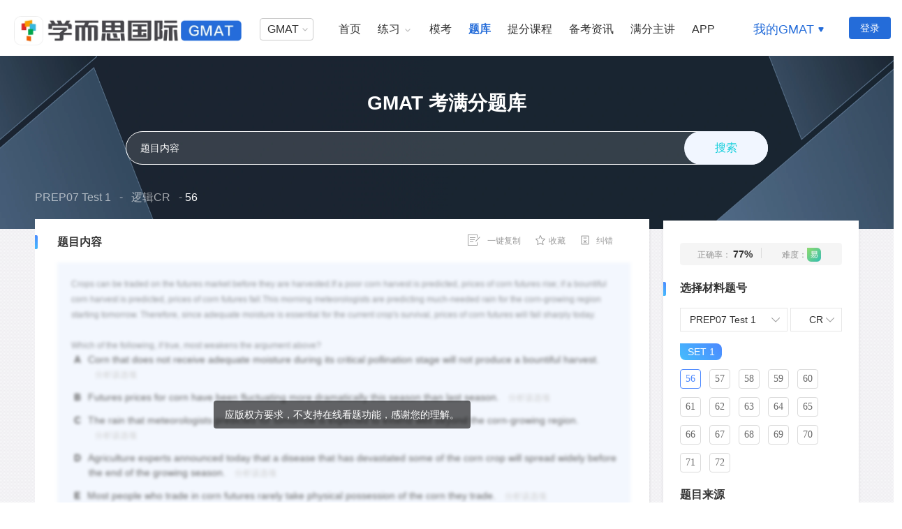

--- FILE ---
content_type: text/html; charset=UTF-8
request_url: https://gmat.kmf.com/question/ab4xuh.html
body_size: 11635
content:
<!DOCTYPE html>
<html>
<head>
    <meta charset="utf-8">
    <title>【GMAT考满分逻辑CR题库】Crops can be traded on the futures market before t_真题_答案_解析 GMAT考满分官网</title>
    <meta name="keywords" content="GMAT,Crops can be traded on the futures market before t,逻辑CR,GMAT题库">
    <meta name="description" content="【GMAT考满分】GMAT 考满分为 GMAT 考生提供逻辑CR真题及答案解析，找真题及答案解析，Crops can be traded on the futures market before they are harvested.If a poor corn harvest is predic">
    <meta name="csrf-token" content="kpi0JKDSUrgwQJwaF8Bl57rpDISOGwcVU0xWqBXu" />
    <meta http-equiv="Cache-Control" content="no-transform"/>
    <meta http-equiv="Cache-Control" content="no-siteapp" />
    <link rel="icon" href="/favicon.ico" type="image/x-icon" />
        <link rel="stylesheet" href="//code.kmf.com/dist/common/css/channel/common_w.css?202601211008" type="text/css" />
 
        <link rel="stylesheet" href="//code.kmf.com/dist/newgmat/css/channel/questionlib2/lib-detail.css?202601211008" />
    <link rel="stylesheet" href="//code.kmf.com/dist/common/css/channel/common_w.css?202601211008" />
 
</head>
<body>
    <input type="hidden" id="GlobeLogin" value ="0"/>
<input type="hidden" id="GLOBALPID" value ="0"/>
<input type="hidden" id="GlobeSite" value='gmat'/>
<input type="hidden" id="product" value='gmat'>

<input type="hidden" id="shownav" value="1">


<div class="g-kmf-header-v7 site-gg">
    <div class="g-kmf-header-container g-clearfix">
        <div class="g-kmf-header-top">
            <div class="section-l">
                                    <a  href="/" target="_blank" class="logo logo-xesgmat"></a>
                            </div>

            <div class="section-r">
                <!--用户登录加上isLogin类名 -->
                <div class="navs  ">
                    <div class="subject-about-navs">
                        <ul id="js-subject-about-navs">
                            <li class="item select">
                                <div class="select">
                                    <p>GMAT</p>
                                    <span class="arrow"></span>
                                    <div class="position-select">
                                        <ul>
                                            <li>
                                                <a  target="_blank" href="https://toefl.kmf.com">TOEFL</a>
                                            </li>
                                            <li>
                                                <a  target="_blank" href="https://ielts.kmf.com">IELTS</a>
                                            </li>
                                            <li>
                                                <a  target="_blank" href="https://gre.kmf.com">GRE</a>
                                            </li>
                                            <li>
                                                <a  target="_blank" href="/">GMAT</a>
                                            </li>
                                            <li>
                                                <a  target="_blank" href="//course.kmf.com/?from=gre">在线课堂</a>
                                            </li>
                                        </ul>
                                    </div>
                                </div>
                            </li>
                            <!--激活加上active类名 -->







                            <li class="item ">
                                <a target="_blank" href="/" class="nav">首页</a>
                            </li>
                            <!-- 有悬浮二级导航 添加hasNav样式 -->
                            <li class="item  hasNav">
                                <a target="_blank" href="/practice/cr" class="nav">练习</a>
                                <!--有下拉菜单时才有 arrow-icon 与 nav-pop -->
                                <span class="arrow-icon"></span>
                                <div class="nav-pop">
                                    <a href="/myrecord/set" target="_blank"> 我的练习 </a>
                                </div>
                            </li>
                            <li class="item ">
                                <a target="_blank" href="/mock" class="nav">模考</a>
                            </li>
                            <li class="item  active ">
                                <a target="_blank" href="/question" class="nav">题库</a>
                            </li>
                            <!-- 有广告位 -->




                            <li class="item">
                                <a target="_blank" href="/n/home#course" class="nav">提分课程</a>
                            </li>
                            <li class="item ">
                                <a target="_blank" href="/article" class="nav">备考资讯</a>
                            </li>
                            <li class="item">
                                <a target="_blank" href="//course.kmf.com/teacher#f4" class="nav">满分主讲</a>
                            </li>
                            <li class="item">
                                <a target="_blank" href="https://www.kmf.com/static/appcenter?website=gmat" class="nav">APP</a>
                            </li>
                            <!--右边浮动加上isRight类名 -->
                            <li class="item isRight hasNav">
                                <a rel="nofollow" href="javascript:void(0)" class="nav">我的GMAT</a>
                                <span class="arrow-icon"></span>
                                <div class="nav-pop">
                                    <a rel="nofollow" href="//kev2.kmf.com/center" target="_blank"><i class="a-icon-bk"></i>我的班课</a>
                                    <a rel="nofollow" href="//kev2.kmf.com/vip" target="_blank"><i class="a-icon-1v1"></i>我的1V1</a>
                                    <a rel="nofollow" href="/myrecord/userdc" target="_blank"><i class="a-icon-lianxi"></i>练习记录</a>
                                    <a rel="nofollow" href="//hd.kmf.com/center?from=gmat" target="_blank"><i class="a-icon-hd"></i>活动中心</a>
                                </div>
                            </li>
                        </ul>
                    </div>
                </div>
                                <a  class="users login-btn" href="https://account.kmf.com/login?backurl=https://gmat.kmf.com">登录</a>
                          </div>
        </div>
    </div>






































</div>
  
    <input type="hidden" id="cid" value="1218">
    <input type="hidden" name="report_id" value="1218">
    <input type="hidden" id="subject" value="2">
    <input type="hidden" id="explain_help" value="-1">
    <input type="hidden" id="video_explain_transmit" value="0">
    <input type="hidden" id="subject" value="2">
    <div class="i-pattern-banner">
        <h1 class="i-banner-title">GMAT 考满分题库</h1>
        <div class="search-box">
            <form autocomplete="off">
                <input name="keywords" class="import-box" type="text" value="" placeholder="题目内容">
                <span class="search_question" data-url="https://gmat.kmf.com/search">搜索</span>
            </form>
        </div>
    </div>
    <div class="g-kmf-wrapper g-clearfix" style="margin-top:-56px">
        <div class="g-detail-header">
            <div class="header-cont g-clerafix">
                <div class="title">

                <a   href="/question">PREP07 Test 1</a>
            </span>
                    -
            <span>
                <a   href="/question/cr">逻辑CR</a>
            </span>
                    -

                    <span class="active">56</span>
                </div>
            </div>
        </div>
        
        <div class="pattern-common  pattern  g-mod-shadow">
            <div class="sub-header g-clearfix" id="js-detail-headbar">
                <div class="header-title">题目内容</div>
                <div class="area-action">
                    
                    <ul class="list">
                        <li class="litip Littip">
                            <a   href="javascript:void(0)" popstick="questionnote" id="js-btn-note">
                                <span class="actionbg note-ico"></span><span class="text">笔记</span><span
                                        class="count"></span>
                            </a>
                        </li>
                        <li>
                            <a href="javascript:void(0)" id="js-btn-copy" data-type="knowledge" data-favid="3276"
                               data-op="1">
                                <span class="actionbg note-ico "></span><span class="text menu-text">一键复制</span>
                            </a>
                        </li>
                        <li>
                                                            <a   href="javascript:void(0)" class="js-btn-fav" data-object="question" data-collect_id="1218"  data-op="1" data-subject="2">
                                    <span class="actionbg fav-ico">
                                    </span><span class="text menu-text">收藏</span>
                                </a>
                            
                        </li>
                        
                            
                                
                            
                        
                        <li>
                            <a   href="javascript:void(0)" class="js-open-error" data-type="2" data-qid="1218" data-title="纠错" data-json='{"0":"\u5176\u4ed6","4":"\u9898\u76ee\u5185\u5bb9\u9519\u8bef","5":"\u683c\u5f0f\u9519\u8bef","6":"\u7b54\u6848\u9519\u8bef","7":"\u89e3\u6790\u9519\u8bef"}'>
                                <span class="actionbg modify-ico"></span>
                                <span class="text" >纠错</span>
                            </a>
                        </li>
                    </ul>
                </div>
            </div>
            
                                                <div class="dart">
    <p class="mark-text" >
        <i class="mark-text-i">应版权方要求，不支持在线看题功能，感谢您的理解。</i>
    </p>
    <div class=" mark-no-copyright  sub-content js-translate-content ">

        <div class="text">
                            Crops can be traded on the futures market before they are harvested.If a poor corn harvest is predicted, prices of corn futures rise; if a bountiful corn harvest is predicted, prices of corn futures fall.This morning meteorologists are predicting much-needed rain for the corn-growing region starting tomorrow. Therefore, since adequate moisture is essential for the current crop's survival, prices of corn futures will fall sharply today.<br/><br/>Which of the following, if true, most weakens the argument above?
                    </div>
                <ul class="options">
                        <li>
                <span>A</span>Corn that does not receive adequate moisture during its critical pollination stage will not produce a bountiful harvest.
                                    <a class="opt-anls" target="_blank" href="/question/ab4xuh/21355.html">分析该选项</a>
                            </li>
                        <li>
                <span>B</span>Futures prices for corn have been fluctuating more dramatically this season than last season.
                                    <a class="opt-anls" target="_blank" href="/question/ab4xuh/21356.html">分析该选项</a>
                            </li>
                        <li>
                <span>C</span>The rain that meteorologists predicted for tomorrow is expected to extend well beyond the corn-growing region.
                                    <a class="opt-anls" target="_blank" href="/question/ab4xuh/21357.html">分析该选项</a>
                            </li>
                        <li>
                <span>D</span>Agriculture experts announced today that a disease that has devastated some of the corn crop will spread widely before the end of the growing season.
                                    <a class="opt-anls" target="_blank" href="/question/ab4xuh/21358.html">分析该选项</a>
                            </li>
                        <li>
                <span>E</span>Most people who trade in corn futures rarely take physical possession of the corn they trade.
                                    <a class="opt-anls" target="_blank" href="/question/ab4xuh/21359.html">分析该选项</a>
                            </li>
                    </ul>
                    </div>
        <div class="show-answer answer-no-copyright">正确答案: <span>D</span></div>
    </div>
                                    </div>

        <!--题目详情页左侧区域-->
        <div class="i-detail-left">
            
            
            <!--题目解析-->
                        
                
                    
                        
                        
                            
                            
                        
                    
                    
                        
                        
                    
                
                
                
            

            <!--笔记-->
                <div class="note-box js-note-box"></div>
            
                
                    
                        
                            
                            
                            
                        
                    
                    
                    

                
            
                        <input type="hidden" id="report" value="{&quot;1&quot;:&quot;\u5e7f\u544a\u7b49\u5783\u573e\u4fe1\u606f&quot;,&quot;2&quot;:&quot;\u4e0d\u6587\u660e\u5185\u5bb9&quot;,&quot;3&quot;:&quot;\u4e0e\u4e3b\u9898\u65e0\u5173&quot;,&quot;4&quot;:&quot;\u5176\u4ed6\u5e94\u8be5\u5220\u9664\u7684\u5185\u5bb9&quot;}">
            <div class="i-entitled-discuss g-mod-shadow">
                                <div class="entitled-discuss-start">
                    <p>讨论题目 或 发起提问</p>
                    <p class="entitled-discuss-start-href"><a   class="js-kmf-login" href="javascript:;">登录</a> | <a   class="js-kmf-login" href="javascript:;">注册</a></p>
                </div>
                
                <div class="entitled-discuss-top">
                    <h3>题目讨论</h3>
                    <!--选项卡-->
                    <div class="entitled-discuss-comments" id="js-special-comment">
                        <ul class="entitled-discuss-tab">
                            <li class="entitled-discuss-btns js-entitled-tabs-btn active" data-type="2">按热度</li>
                            <li class="entitled-discuss-btns js-entitled-tabs-btn" data-type="1">按顺序</li>
                        </ul>
                    </div>
                </div>
                <div class="entitled-discuss-friend"></div>
                <!--评论容器-->
                <div class="entitled-discuss-wrap">
                    <!--评论展示容器-->
                    <div class="entitled-discuss-content">
                        <div class="discuss-comment-main">
                        </div>
                        <!-- 页码容器 -->
                        <div class="discuss-content-totalPage" page-total="6" page-current="1"></div>
                    </div>
                </div>
            </div>
        </div>
        <div class="i-detail-right position-a">

            
            

            <!-- 选择材料题号 -->
            <div class="l-menu-source">
                <input type="hidden" id="source" value="2">
                <input type="hidden" id="subject" value="2">
                <input type="hidden" id="set" value="1">
            <!--非awa-->
                <div class="deep-info">
                    <p class="right-percentage">正确率：
                        <i>
                                                                                                77%
                                                                                    </i>
                    </p>
                    <p class="degree-difficulty">难度：
                        
                                                    <i class="easy"></i>
                                                
                        
                        
                        
                        
                        
                        
                    </p>
                </div>
                            <br>
                <!--选择材料题号-->
                                    <div class="growth-list-mod g-mod-shadow">
                        <p class="section-number-title">选择材料题号</p>
                        <div class="rank-load-mod top-ten-mod g-clearfix">
                            <div class="rank-load-area">
                                <div class="rank-pang-mod g-clearfix">
                                    <div class="left-select js-down">
                                        <span class="default-val cur-datat" id="sourceNum"  data-source="2">PREP07 Test 1</span>
                                        <span class="select-arrow"></span>
                                        <ul class="rank-sel-down" style="">
                                                                                            <li class="source-list"  data-source="1">GWD</li>
                                                                                            <li class="source-list"  data-source="2">PREP07 Test 1</li>
                                                                                            <li class="source-list"  data-source="5">PREP07 Test 2</li>
                                                                                            <li class="source-list"  data-source="6">PREP2012</li>
                                                                                            <li class="source-list"  data-source="10">OG16</li>
                                                                                            <li class="source-list"  data-source="11">OG17</li>
                                                                                            <li class="source-list"  data-source="12">PREP08 Test 1</li>
                                                                                            <li class="source-list"  data-source="13">PREP08 Test 2</li>
                                                                                            <li class="source-list"  data-source="15">Manhattan</li>
                                                                                            <li class="source-list"  data-source="16">Magoosh</li>
                                                                                            <li class="source-list"  data-source="21">OG18</li>
                                                                                            <li class="source-list"  data-source="28">OG18-数学分册</li>
                                                                                            <li class="source-list"  data-source="29">OG18-语文分册</li>
                                                                                            <li class="source-list"  data-source="289">OG19</li>
                                                                                            <li class="source-list"  data-source="295">OG19-语文分册</li>
                                                                                            <li class="source-list"  data-source="325">OG19-数学分册</li>
                                                                                            <li class="source-list"  data-source="330">OG20</li>
                                                                                            <li class="source-list"  data-source="341">OG20-语文分册</li>
                                                                                            <li class="source-list"  data-source="342">OG20-数学分册</li>
                                                                                    </ul>
                                    </div>
                                    <div class="right-select js-down">
                                        <span class="default-val cur-datas" id="subjectNum"  data-subject="2">CR</span>
                                        <span class="select-arrow"></span>
                                        <ul class="rank-sel-down" style="">
                                                                                            <li class="subject-list"   data-subject="2">CR</li>
                                                                                            <li class="subject-list"   data-subject="3">RC</li>
                                                                                            <li class="subject-list"   data-subject="4">PS</li>
                                                                                            <li class="subject-list"   data-subject="5">DS</li>
                                                                                    </ul>
                                    </div>
                                </div>
                                <div class="l-set-area">
                                    <ul class="l-subject-section g-clearfix">
                                        <div class="g-clearfix spread">
                                                                                            <li class=" selected  set-list" data-set="1">SET 1</li>
                                                                                    </div>
                                                                            </ul>
                                    <ul class="l-question-number g-clearfix">
                                                                                                                                    <li class="question-list " data-url="https://gmat.kmf.com/question/062mak.html?source=2">1</li>
                                                                                            <li class="question-list " data-url="https://gmat.kmf.com/question/ee2mbk.html?source=2">2</li>
                                                                                            <li class="question-list " data-url="https://gmat.kmf.com/question/852mck.html?source=2">3</li>
                                                                                            <li class="question-list " data-url="https://gmat.kmf.com/question/8f2mdk.html?source=2">4</li>
                                                                                            <li class="question-list " data-url="https://gmat.kmf.com/question/892mek.html?source=2">5</li>
                                                                                            <li class="question-list " data-url="https://gmat.kmf.com/question/702mfk.html?source=2">6</li>
                                                                                            <li class="question-list " data-url="https://gmat.kmf.com/question/f82mgk.html?source=2">7</li>
                                                                                            <li class="question-list " data-url="https://gmat.kmf.com/question/9d1x6h.html?source=2">8</li>
                                                                                            <li class="question-list " data-url="https://gmat.kmf.com/question/4212gk.html?source=2">9</li>
                                                                                            <li class="question-list " data-url="https://gmat.kmf.com/question/ea2mhk.html?source=2">10</li>
                                                                                            <li class="question-list " data-url="https://gmat.kmf.com/question/8afvjh.html?source=2">11</li>
                                                                                            <li class="question-list " data-url="https://gmat.kmf.com/question/1d11fk.html?source=2">12</li>
                                                                                            <li class="question-list " data-url="https://gmat.kmf.com/question/912mik.html?source=2">13</li>
                                                                                            <li class="question-list " data-url="https://gmat.kmf.com/question/af2mjk.html?source=2">14</li>
                                                                                            <li class="question-list " data-url="https://gmat.kmf.com/question/a02mkk.html?source=2">15</li>
                                                                                            <li class="question-list " data-url="https://gmat.kmf.com/question/f52mlk.html?source=2">16</li>
                                                                                            <li class="question-list " data-url="https://gmat.kmf.com/question/6c2mmk.html?source=2">17</li>
                                                                                            <li class="question-list " data-url="https://gmat.kmf.com/question/7e2mnk.html?source=2">18</li>
                                                                                            <li class="question-list " data-url="https://gmat.kmf.com/question/092mok.html?source=2">19</li>
                                                                                            <li class="question-list " data-url="https://gmat.kmf.com/question/f62mpk.html?source=2">20</li>
                                                                                            <li class="question-list " data-url="https://gmat.kmf.com/question/bd2mqk.html?source=2">21</li>
                                                                                            <li class="question-list " data-url="https://gmat.kmf.com/question/7fh1tk.html?source=2">22</li>
                                                                                            <li class="question-list " data-url="https://gmat.kmf.com/question/082mrk.html?source=2">23</li>
                                                                                            <li class="question-list " data-url="https://gmat.kmf.com/question/f639hk.html?source=2">24</li>
                                                                                            <li class="question-list " data-url="https://gmat.kmf.com/question/c22msk.html?source=2">25</li>
                                                                                            <li class="question-list " data-url="https://gmat.kmf.com/question/152mtk.html?source=2">26</li>
                                                                                            <li class="question-list " data-url="https://gmat.kmf.com/question/ef2muk.html?source=2">27</li>
                                                                                            <li class="question-list " data-url="https://gmat.kmf.com/question/932mvk.html?source=2">28</li>
                                                                                            <li class="question-list " data-url="https://gmat.kmf.com/question/512mwk.html?source=2">29</li>
                                                                                            <li class="question-list " data-url="https://gmat.kmf.com/question/6c2mxk.html?source=2">30</li>
                                                                                            <li class="question-list " data-url="https://gmat.kmf.com/question/322myk.html?source=2">31</li>
                                                                                            <li class="question-list " data-url="https://gmat.kmf.com/question/f2ex8h.html?source=2">32</li>
                                                                                            <li class="question-list " data-url="https://gmat.kmf.com/question/902mzk.html?source=2">33</li>
                                                                                            <li class="question-list " data-url="https://gmat.kmf.com/question/322n0k.html?source=2">34</li>
                                                                                            <li class="question-list " data-url="https://gmat.kmf.com/question/b24c5k.html?source=2">35</li>
                                                                                            <li class="question-list " data-url="https://gmat.kmf.com/question/592n1k.html?source=2">36</li>
                                                                                            <li class="question-list " data-url="https://gmat.kmf.com/question/752n2k.html?source=2">37</li>
                                                                                            <li class="question-list " data-url="https://gmat.kmf.com/question/912n3k.html?source=2">38</li>
                                                                                            <li class="question-list " data-url="https://gmat.kmf.com/question/142n4k.html?source=2">39</li>
                                                                                            <li class="question-list " data-url="https://gmat.kmf.com/question/5a2n5k.html?source=2">40</li>
                                                                                            <li class="question-list " data-url="https://gmat.kmf.com/question/962n6k.html?source=2">41</li>
                                                                                            <li class="question-list " data-url="https://gmat.kmf.com/question/541vzh.html?source=2">42</li>
                                                                                            <li class="question-list " data-url="https://gmat.kmf.com/question/a02n7k.html?source=2">43</li>
                                                                                            <li class="question-list " data-url="https://gmat.kmf.com/question/1918vk.html?source=2">44</li>
                                                                                            <li class="question-list " data-url="https://gmat.kmf.com/question/832n8k.html?source=2">45</li>
                                                                                            <li class="question-list " data-url="https://gmat.kmf.com/question/ae2n9k.html?source=2">46</li>
                                                                                            <li class="question-list " data-url="https://gmat.kmf.com/question/6a2nak.html?source=2">47</li>
                                                                                            <li class="question-list " data-url="https://gmat.kmf.com/question/5d4aqk.html?source=2">48</li>
                                                                                            <li class="question-list " data-url="https://gmat.kmf.com/question/1fdthh.html?source=2">49</li>
                                                                                            <li class="question-list " data-url="https://gmat.kmf.com/question/585yjh.html?source=2">50</li>
                                                                                            <li class="question-list " data-url="https://gmat.kmf.com/question/c56vch.html?source=2">51</li>
                                                                                            <li class="question-list " data-url="https://gmat.kmf.com/question/425s6h.html?source=2">52</li>
                                                                                            <li class="question-list " data-url="https://gmat.kmf.com/question/7e7s4h.html?source=2">53</li>
                                                                                            <li class="question-list " data-url="https://gmat.kmf.com/question/80frzh.html?source=2">54</li>
                                                                                            <li class="question-list " data-url="https://gmat.kmf.com/question/dd3wdh.html?source=2">55</li>
                                                                                            <li class="question-list  selected " data-url="https://gmat.kmf.com/question/ab4xuh.html?source=2">56</li>
                                                                                            <li class="question-list " data-url="https://gmat.kmf.com/question/ad18fk.html?source=2">57</li>
                                                                                            <li class="question-list " data-url="https://gmat.kmf.com/question/626tdh.html?source=2">58</li>
                                                                                            <li class="question-list " data-url="https://gmat.kmf.com/question/0317wk.html?source=2">59</li>
                                                                                            <li class="question-list " data-url="https://gmat.kmf.com/question/e00tih.html?source=2">60</li>
                                                                                            <li class="question-list " data-url="https://gmat.kmf.com/question/2c2wqh.html?source=2">61</li>
                                                                                            <li class="question-list " data-url="https://gmat.kmf.com/question/226xvh.html?source=2">62</li>
                                                                                            <li class="question-list " data-url="https://gmat.kmf.com/question/181vgh.html?source=2">63</li>
                                                                                            <li class="question-list " data-url="https://gmat.kmf.com/question/c1bwfh.html?source=2">64</li>
                                                                                            <li class="question-list " data-url="https://gmat.kmf.com/question/fc181k.html?source=2">65</li>
                                                                                            <li class="question-list " data-url="https://gmat.kmf.com/question/f68xph.html?source=2">66</li>
                                                                                            <li class="question-list " data-url="https://gmat.kmf.com/question/8dds1h.html?source=2">67</li>
                                                                                            <li class="question-list " data-url="https://gmat.kmf.com/question/d2bydh.html?source=2">68</li>
                                                                                            <li class="question-list " data-url="https://gmat.kmf.com/question/073vuh.html?source=2">69</li>
                                                                                            <li class="question-list " data-url="https://gmat.kmf.com/question/2518bk.html?source=2">70</li>
                                                                                            <li class="question-list " data-url="https://gmat.kmf.com/question/43bvah.html?source=2">71</li>
                                                                                            <li class="question-list " data-url="https://gmat.kmf.com/question/10fyih.html?source=2">72</li>
                                                                                                                        </ul>
                                </div>
                            </div>
                        </div>
                    </div>
                                <!--题目信息-->
                <div class="exercise-info">
                    <!--题目来源  第一处改动-->
                    <div class="subject-source">
                        <p class="subject-source-title">题目来源</p>
                        <div class="subject-source-box">
                                                                                                <p>题目来源1:PREP07 Test 1</p>
                                                                    <p>题目来源2:OG18-语文分册</p>
                                                                                    </div>
                    </div>

                </div>
            </div>
            
                
                    
                
                
                    
                    
                        
                            
                        
                    
                
                
                
                    
                    
                        
                            
                                
                                    
                                
                                    
                                
                            
                                
                            
                        
                    
                    
                        
                            
                                
                                    
                                
                                    
                                
                                    
                                
                            
                                
                            
                                
                            
                                
                            
                        
                    
                
                
            
            
            <div class="g-smart-guide js-kmf-smart-guide" data-guideid="gmatweb_question_new_right_pic"></div>
            
            <div class="g-smart-guide js-kmf-smart-guide" data-guideid="gmatweb_index_jiexiright_01"></div>
            <div class="i-subject-item5 g-mod-shadow">
                <div class="sub-new-answers-container">
                    <h3>最新提问</h3>
                    <div class="sub-answers-box">
                        <ul class="sub-answers-list js-answer-list">
                        </ul>
                    </div>
                </div>
            </div>
        </div>
    </div>
    <!--笔记弹出层-->
    <div class="g-dialog-note">
        <div id="js-kmfNote">
            <div class="note-body">
                <textarea class="note-editor"></textarea>
                <div class="note-buttons">
                    <a   class="g-btn-normal save-note" href="javascript:void(0)">保存笔记</a><span class="js-note-tips"></span>
                </div>
            </div>
        </div>
    </div>
    <!--纠错-->

    <div id="js-kmf-modify">

    </div>
 
    <div class="js-kmf-footer" data-site="gmat">

</div>



<script>
    (function(){
        var bp = document.createElement('script');
        var curProtocol = window.location.protocol.split(':')[0];
        if (curProtocol === 'https') {
            bp.src = 'https://zz.bdstatic.com/linksubmit/push.js';
        }
        else {
            bp.src = 'http://push.zhanzhang.baidu.com/push.js';
        }
        var s = document.getElementsByTagName("script")[0];
        s.parentNode.insertBefore(bp, s);
    })();
</script>
  
    <script type="text/javascript">
    window.kmfGlobalConf = {
        prefix : "//",
        env : "online"
    };
</script>
    <script type="text/javascript">/*! Sea.js 2.2.0 | seajs.org/LICENSE.md */
    !function(a,b){function c(a){return function(b){return{}.toString.call(b)=="[object "+a+"]"}}function d(){return A++}function e(a){return a.match(D)[0]}function f(a){for(a=a.replace(E,"/");a.match(F);)a=a.replace(F,"/");return a=a.replace(G,"$1/")}function g(a){var b=a.length-1,c=a.charAt(b);return"#"===c?a.substring(0,b):".js"===a.substring(b-2)||a.indexOf("?")>0||".css"===a.substring(b-3)||"/"===c?a:a+".js"}function h(a){var b=v.alias;return b&&x(b[a])?b[a]:a}function i(a){var b=v.paths,c;return b&&(c=a.match(H))&&x(b[c[1]])&&(a=b[c[1]]+c[2]),a}function j(a){var b=v.vars;return b&&a.indexOf("{")>-1&&(a=a.replace(I,function(a,c){return x(b[c])?b[c]:a})),a}function k(a){var b=v.map,c=a;if(b)for(var d=0,e=b.length;e>d;d++){var f=b[d];if(c=z(f)?f(a)||a:a.replace(f[0],f[1]),c!==a)break}return c}function l(a,b){var c,d=a.charAt(0);if(J.test(a))c=a;else if("."===d)c=f((b?e(b):v.cwd)+a);else if("/"===d){var g=v.cwd.match(K);c=g?g[0]+a.substring(1):a}else c=v.base+a;return 0===c.indexOf("//")&&(c=location.protocol+c),c}function m(a,b){if(!a)return"";a=h(a),a=i(a),a=j(a),a=g(a);var c=l(a,b);return c=k(c)}function n(a){return a.hasAttribute?a.src:a.getAttribute("src",4)}function o(a,b,c){var d=S.test(a),e=L.createElement(d?"link":"script");if(c){var f=z(c)?c(a):c;f&&(e.charset=f)}p(e,b,d,a),d?(e.rel="stylesheet",e.href=a):(e.async=!0,e.src=a),T=e,R?Q.insertBefore(e,R):Q.appendChild(e),T=null}function p(a,c,d,e){function f(){a.onload=a.onerror=a.onreadystatechange=null,d||v.debug||Q.removeChild(a),a=null,c()}var g="onload"in a;return!d||!V&&g?(g?(a.onload=f,a.onerror=function(){C("error",{uri:e,node:a}),f()}):a.onreadystatechange=function(){/loaded|complete/.test(a.readyState)&&f()},b):(setTimeout(function(){q(a,c)},1),b)}function q(a,b){var c=a.sheet,d;if(V)c&&(d=!0);else if(c)try{c.cssRules&&(d=!0)}catch(e){"NS_ERROR_DOM_SECURITY_ERR"===e.name&&(d=!0)}setTimeout(function(){d?b():q(a,b)},20)}function r(){if(T)return T;if(U&&"interactive"===U.readyState)return U;for(var a=Q.getElementsByTagName("script"),b=a.length-1;b>=0;b--){var c=a[b];if("interactive"===c.readyState)return U=c}}function s(a){var b=[];return a.replace(X,"").replace(W,function(a,c,d){d&&b.push(d)}),b}function t(a,b){this.uri=a,this.dependencies=b||[],this.exports=null,this.status=0,this._waitings={},this._remain=0}if(!a.seajs){var u=a.seajs={version:"2.2.0"},v=u.data={},w=c("Object"),x=c("String"),y=Array.isArray||c("Array"),z=c("Function"),A=0,B=v.events={};u.on=function(a,b){var c=B[a]||(B[a]=[]);return c.push(b),u},u.off=function(a,b){if(!a&&!b)return B=v.events={},u;var c=B[a];if(c)if(b)for(var d=c.length-1;d>=0;d--)c[d]===b&&c.splice(d,1);else delete B[a];return u};var C=u.emit=function(a,b){var c=B[a],d;if(c)for(c=c.slice();d=c.shift();)d(b);return u},D=/[^?#]*\//,E=/\/\.\//g,F=/\/[^/]+\/\.\.\//,G=/([^:/])\/\//g,H=/^([^/:]+)(\/.+)$/,I=/{([^{]+)}/g,J=/^\/\/.|:\//,K=/^.*?\/\/.*?\//,L=document,M=e(L.URL),N=L.scripts,O=L.getElementById("seajsnode")||N[N.length-1],P=e(n(O)||M);u.resolve=m;var Q=L.head||L.getElementsByTagName("head")[0]||L.documentElement,R=Q.getElementsByTagName("base")[0],S=/\.css(?:\?|$)/i,T,U,V=+navigator.userAgent.replace(/.*AppleWebKit\/(\d+)\..*/,"$1")<536;u.request=o;var W=/"(?:\\"|[^"])*"|'(?:\\'|[^'])*'|\/\*[\S\s]*?\*\/|\/(?:\\\/|[^\/\r\n])+\/(?=[^\/])|\/\/.*|\.\s*require|(?:^|[^$])\brequire\s*\(\s*(["'])(.+?)\1\s*\)/g,X=/\\\\/g,Y=u.cache={},Z,$={},_={},ab={},bb=t.STATUS={FETCHING:1,SAVED:2,LOADING:3,LOADED:4,EXECUTING:5,EXECUTED:6};t.prototype.resolve=function(){for(var a=this,b=a.dependencies,c=[],d=0,e=b.length;e>d;d++)c[d]=t.resolve(b[d],a.uri);return c},t.prototype.load=function(){var a=this;if(!(a.status>=bb.LOADING)){a.status=bb.LOADING;var c=a.resolve();C("load",c);for(var d=a._remain=c.length,e,f=0;d>f;f++)e=t.get(c[f]),e.status<bb.LOADED?e._waitings[a.uri]=(e._waitings[a.uri]||0)+1:a._remain--;if(0===a._remain)return a.onload(),b;var g={};for(f=0;d>f;f++)e=Y[c[f]],e.status<bb.FETCHING?e.fetch(g):e.status===bb.SAVED&&e.load();for(var h in g)g.hasOwnProperty(h)&&g[h]()}},t.prototype.onload=function(){var a=this;a.status=bb.LOADED,a.callback&&a.callback();var b=a._waitings,c,d;for(c in b)b.hasOwnProperty(c)&&(d=Y[c],d._remain-=b[c],0===d._remain&&d.onload());delete a._waitings,delete a._remain},t.prototype.fetch=function(a){function c(){u.request(g.requestUri,g.onRequest,g.charset)}function d(){delete $[h],_[h]=!0,Z&&(t.save(f,Z),Z=null);var a,b=ab[h];for(delete ab[h];a=b.shift();)a.load()}var e=this,f=e.uri;e.status=bb.FETCHING;var g={uri:f};C("fetch",g);var h=g.requestUri||f;return!h||_[h]?(e.load(),b):$[h]?(ab[h].push(e),b):($[h]=!0,ab[h]=[e],C("request",g={uri:f,requestUri:h,onRequest:d,charset:v.charset}),g.requested||(a?a[g.requestUri]=c:c()),b)},t.prototype.exec=function(){function a(b){return t.get(a.resolve(b)).exec()}var c=this;if(c.status>=bb.EXECUTING)return c.exports;c.status=bb.EXECUTING;var e=c.uri;a.resolve=function(a){return t.resolve(a,e)},a.async=function(b,c){return t.use(b,c,e+"_async_"+d()),a};var f=c.factory,g=z(f)?f(a,c.exports={},c):f;return g===b&&(g=c.exports),delete c.factory,c.exports=g,c.status=bb.EXECUTED,C("exec",c),g},t.resolve=function(a,b){var c={id:a,refUri:b};return C("resolve",c),c.uri||u.resolve(c.id,b)},t.define=function(a,c,d){var e=arguments.length;1===e?(d=a,a=b):2===e&&(d=c,y(a)?(c=a,a=b):c=b),!y(c)&&z(d)&&(c=s(""+d));var f={id:a,uri:t.resolve(a),deps:c,factory:d};if(!f.uri&&L.attachEvent){var g=r();g&&(f.uri=g.src)}C("define",f),f.uri?t.save(f.uri,f):Z=f},t.save=function(a,b){var c=t.get(a);c.status<bb.SAVED&&(c.id=b.id||a,c.dependencies=b.deps||[],c.factory=b.factory,c.status=bb.SAVED)},t.get=function(a,b){return Y[a]||(Y[a]=new t(a,b))},t.use=function(b,c,d){var e=t.get(d,y(b)?b:[b]);e.callback=function(){for(var b=[],d=e.resolve(),f=0,g=d.length;g>f;f++)b[f]=Y[d[f]].exec();c&&c.apply(a,b),delete e.callback},e.load()},t.preload=function(a){var b=v.preload,c=b.length;c?t.use(b,function(){b.splice(0,c),t.preload(a)},v.cwd+"_preload_"+d()):a()},u.use=function(a,b){return t.preload(function(){t.use(a,b,v.cwd+"_use_"+d())}),u},t.define.cmd={},a.define=t.define,u.Module=t,v.fetchedList=_,v.cid=d,u.require=function(a){var b=t.get(t.resolve(a));return b.status<bb.EXECUTING&&(b.onload(),b.exec()),b.exports};var cb=/^(.+?\/)(\?\?)?(seajs\/)+/;v.base=(P.match(cb)||["",P])[1],v.dir=P,v.cwd=M,v.charset="utf-8",v.preload=function(){var a=[],b=location.search.replace(/(seajs-\w+)(&|$)/g,"$1=1$2");return b+=" "+L.cookie,b.replace(/(seajs-\w+)=1/g,function(b,c){a.push(c)}),a}(),u.config=function(a){for(var b in a){var c=a[b],d=v[b];if(d&&w(d))for(var e in c)d[e]=c[e];else y(d)?c=d.concat(c):"base"===b&&("/"!==c.slice(-1)&&(c+="/"),c=l(c)),v[b]=c}return C("config",a),u}}}(this);</script>    
<script type="text/javascript">
    seajs.config({
        base:"//code.kmf.com/dist",
        alias:{
            'jquery':'libs/jquery/1.11.0/jquery.js',
            "jqueryui" : "libs/jqueryui/1.10.3/jqueryui.js",
            "jqueryslide" : "libs/jqueryplugin/jquery.SuperSlide.js",
            'common/js/channel/common':'common/js/channel/common.js?202601211008',
            'newgmat/js/channel/subject':'newgmat/js/channel/subject.js?202601211008',
            'common/js/channel/smart_guide': 'common/js/channel/smart_guide.js?202601211008',
        },
        preload:["common/js/channel/common","newgmat/js/channel/subject"]
    });
    seajs.use(["common/js/channel/common","newgmat/js/channel/subject"], function(common, subject){
            {
            // common.warn.init();
        }
            });
    seajs.use("common/js/channel/smart_guide", function(smartguide){
        smartguide();
    });
    function toast(mess) {
        var str = '<div class="mess_toast"><span></span></div>';
        $("body").append(str);
        $(".mess_toast").css('color', 'white');
        $(".mess_toast").css('background', 'rgba(0,0,0,0.6)')
        $(".mess_toast").css('padding', '10px')
        $(".mess_toast").css('position', 'fixed')
        $(".mess_toast").css('top', '20px')
        $(".mess_toast").css('zIndex', '10000')
        $(".mess_toast").css('left', 'calc(50% - 50px)')
        $(".mess_toast").css('border-radius', '5px')
        $(".mess_toast").fadeIn().find("span").html(mess);
        setTimeout(function () {
            $(".mess_toast").fadeOut();
        }, 3000)
    }
</script>

    <script type="text/javascript">
        var _bdhmProtocol = (("https:" == document.location.protocol) ? " https://" : " http://");
        document.write(unescape("%3Cscript src='" + _bdhmProtocol + "hm.baidu.com/h.js%3F513be493f23301cbc57a93ad9c38ba01' type='text/javascript'%3E%3C/script%3E"));
    </script>

    <script>
        var _hmt = _hmt || [];
        (
            function() {
                var hm = document.createElement("script");
                hm.src = "https://hm.baidu.com/hm.js?faf9bae4c5a9d0186083015324d91ecc";
                var s = document.getElementsByTagName("script")[0];
                s.parentNode.insertBefore(hm, s);
            }
        )();
    </script>


<script type="text/javascript">
    window.kmfSensorsConf = {
        passport_id: '0',
        params:{
            'project': 'gmat',
            'product_line': 'gmat-web',
            'platform': 'web',
        }
    }
</script>
    <script src="//code.kmf.com/dist/libs/sensors@1.14.5/kmfSensors.js?202601211008"></script>

 
    
    
        
            
            
                
                
                
                
            
            
        
        
        
    
    
    
    <script type="text/javascript">
        seajs.config({
            alias: {
                'newgmat/js/channel/questionlib2/lib-detail': 'newgmat/js/channel/questionlib2/lib-detail.js?202601211008'
            }
        });
        seajs.use(["newgmat/js/channel/questionlib2/lib-detail"], function (detail) {
        });
    </script>
    <script src="//code.kmf.com/dist/libs/clipboard/clipboard.min.js"></script>
    <script>
        var clipboard = new ClipboardJS('#js-btn-copy', {
            text: function(trigger) {
                return $('.sub-content').find('.text,.options').text().replaceAll('分析该选项','')
            }
        });

        clipboard.on('success', function(e) {
            toast('已成功复制题目内容至剪切板，可直接粘贴')
        });

        clipboard.on('error', function(e) {
            toast('复制出错了，请手动复制')
        });
    </script>
    <script type="text/x-mathjax-config">
        MathJax.Hub.Config({
            extensions: ["tex2jax.js"],
            jax: ["input/TeX","output/HTML-CSS"],
            tex2jax: { inlineMath: [['$$','$$'],['\\(','\\)']],displayMath: [['\\[','\\]']]},
            showMathMenu: false,
            showMathMenuMSIE: false,
            showProcessingMessages:false
        });
    </script>
<script src="//code.kmf.com/dist/libs/mathjax/2.0/MathJax.js"></script>
  
</body>
</html>
 

--- FILE ---
content_type: text/css
request_url: https://code.kmf.com/dist/newgmat/css/channel/questionlib2/lib-detail.css?202601211008
body_size: 12658
content:
@charset "UTF-8";.g-word-tool{position:absolute;z-index:98;height:26px;padding:0 5px;background:#515b72;display:none;border-radius:3px;white-space:nowrap;word-wrap:normal;font-size:0}.g-word-tool a{color:#fff}.g-word-tool a:hover{opacity:.8;text-decoration:none}.g-word-tool .menu{height:26px;overflow:hidden;display:inline-block;vertical-align:middle;font:12px/26px simsun}.g-word-tool .split{color:#798194;vertical-align:middle;font-size:12px;margin:0 6px}.g-word-tool .toolicobg{margin-right:4px;background:url(/dist/newgmat/css/img/word/word.png) no-repeat;display:inline-block;vertical-align:middle}.g-word-tool .word-ico{width:12px;height:12px;background-position:0 -67px}.g-word-tool .note-ico{width:12px;height:12px;background-position:-19px -67px}.g-word-tool .arrow{position:absolute;left:50%;bottom:-4px;width:0;height:0;margin-left:-4px;border-width:4px 4px 0;border-style:solid;border-color:#515b72 transparent transparent}.g-word-translate{position:absolute;z-index:98;border:1px solid #c6c6c6;background:#fff url(/dist/newgmat/css/img/word/word_loading.gif) no-repeat center center;box-shadow:2px 2px 2px rgba(0,0,0,.2);font-size:14px}.g-word-translate .actionbg{width:13px;height:13px;margin-top:-1px;background:url(/dist/newgmat/css/img/word/word.png) no-repeat;background-position:-16px -31px;display:inline-block;vertical-align:middle}.g-word-translate .sound-ico{width:12px;height:12px;background-position:0 -31px}.g-word-translate .word-icobg{background-image:url(/dist/newgmat/css/img/word/word.png);background-repeat:no-repeat;display:inline-block;vertical-align:middle}.g-word-translate .fav-ico-ed{background-position:-16px -47px}.g-word-translate .pen-ico{width:13px;height:13px;background-position:-32px -31px}.g-word-translate .inner{padding:16px 20px 0;background:#fff}.g-word-translate .word-inner{width:240px}.g-word-translate .main{position:relative;min-height:90px;padding-bottom:10px}.g-word-translate .main .more{color:#999;font-size:12px;display:inline-block;margin-top:16px}.g-word-translate .main .more:hover{text-decoration:none}.g-word-translate .main .btn-favorite{position:absolute;right:0;top:4px;line-height:20px;vertical-align:middle;color:#246cd9}.g-word-translate .main .btn-favorite:hover{text-decoration:none}.g-word-translate .main .btn-favorite .menu-text{vertical-align:middle;float:none}.g-word-translate .main .btn-favorite:hover .menu-text{text-decoration:underline}.g-word-translate .word{font-size:16px}.g-word-translate .sound{padding-bottom:5px;font-size:12px}.g-word-translate .sound-mark{padding-right:8px;color:#999}.g-word-translate .zh{font-size:12px;line-height:20px;overflow:hidden;white-space:nowrap;text-overflow:ellipsis}.g-word-translate .bottom-side{border-top:1px solid #dedede;padding:12px 0;text-align:center}.g-word-translate .bottom-side .btn-analyze,.g-word-translate .bottom-side .btn-favorite{width:80px;height:22px;overflow:hidden;border:1px solid #76c0ff;border-radius:5px;margin:0 8px;display:inline-block;line-height:20px;text-align:center;vertical-align:middle;color:#246cd9}.g-word-translate .bottom-side .btn-analyze:hover,.g-word-translate .bottom-side .btn-favorite:hover{background:#f1f7fc;text-decoration:none}.g-word-translate .bottom-side .btn-analyze .menu-text,.g-word-translate .bottom-side .btn-favorite .menu-text{padding-left:4px;vertical-align:middle}.g-word-translate .nocontent{height:156px;width:282px;background:url(/dist/newgmat/css/img/word/no_translate.jpg) no-repeat center top}.g-word-translate .note-inner{background:#fff}.g-word-translate .note-inner .title-bar{height:35px;border-bottom:1px solid #dedede;*width:416px;padding-left:16px;background:#f3f3f4;line-height:35px;cursor:move}.g-word-translate .note-inner .editor{width:400px;height:200px;overflow:hidden;overflow-y:auto;padding:14px;border:0 none;background:0 0;font:14px/22px Arial}.g-word-translate .note-inner .show-btn:hover{text-decoration:none}.g-word-translate .note-inner .buttons{padding:16px;border-top:1px solid #dedede;position:relative}.g-word-translate .note-inner .buttons .tips{margin-top:2px;display:none;font-size:12px}.g-word-translate .note-inner .buttons .save-btn{position:absolute;width:117px;height:49px;right:24px;top:-34px;background:url(/dist/newgmat/css/img/word/save-btn.png) no-repeat;display:none}.g-word-translate .note-inner .note-save{height:22px;overflow:hidden;padding:0 10px;border:1px solid #76c0ff;border-radius:5px;display:inline-block;line-height:20px;text-align:center;vertical-align:middle;color:#246cd9}.g-word-translate .note-inner .note-cancel{height:24px;overflow:hidden;margin-left:10px;display:inline-block;color:#999;line-height:24px;vertical-align:middle}.g-word-translate .note-inner .note-save:hover{background:#f1f7fc;text-decoration:none}.g-word-translate .note-inner .btn-disabled,.g-word-translate .note-inner .btn-disabled:hover{border:1px solid #ccc;background:#e7e7e7;color:#bbb;cursor:default}.g-word-translate .dict-toefl{border-top:1px solid #ededed;padding-top:24px}.g-word-translate .app-wrapper{padding:0 90px 0 0;height:86px;background:url(/dist/newgmat/css/img/word/word_app_wc.png) no-repeat right top}.g-word-translate .app-profile{padding:3px 0 0 50px;height:50px;background:url(/dist/newgmat/css/img/word/word_app_icon.png) no-repeat left top}.g-word-translate .slogan-q{line-height:24px}.g-word-translate .slogan-a{padding-bottom:14px;font-size:12px;line-height:24px}.g-word-translate .slogan-a .more{color:#999}.g-word-translate .slogan-a .more:hover{color:#246cd9;text-decoration:none}.g-word-translate .app-name{font-size:12px}.g-word-translate .app-desc,.g-word-translate .app-ps{font-size:12px;line-height:24px}.g-word-translate .guide-close{padding-bottom:28px}.g-word-translate .lk-skip{color:#246cd9;font-size:12px}.g-kmf-coll_tips{width:117px;height:49px;position:absolute;display:none;opacity:1}.g-kmf-coll_tips .save-btn{width:100%;height:100%;background:url(/dist/newgmat/css/img/word/save-btn.png) no-repeat;position:relative}.g-kmf-coll_tips .save-btn span{position:absolute;width:80px;height:38px;line-height:38px;left:35px;top:2px;background:#fff}.g-navigator-v4 .nav-list li{position:relative}.feed-back:hover nav:after{content:'';position:absolute;left:50%;bottom:0;margin-left:-4px;border-width:4px;border-style:solid;border-color:transparent transparent #246cd9}.hasnav:hover .hover-feed-back{display:block}.hover-feed-back.g-mod-shadow{box-shadow:0 0 3px 3px rgba(0,0,0,.05)!important}.hover-feed-back{display:none;position:absolute;width:680px;height:450px;background:#FFF;border-top:1px solid #6C91FB;top:60px;padding:0 35px 10px;left:-355px;z-index:99}.hover-feed-back .feed-top{position:relative;height:60px;line-height:60px;padding-left:50px;border-bottom:1px solid #EEE}.fb-left-icon{left:0;top:6px;width:50px;height:60px;position:absolute;background:url(/dist/newgmat/css/img/update/f-back.png) no-repeat}.hover-feed-back .feed-top .right-box .fb-tit{float:left;font-size:18px;color:#333;font-weight:700}.hover-feed-back .feed-top .right-box .fb-tips{float:right;font-size:12px;color:#333}.hover-feed-back .feed-top .right-box .fb-tips a{color:#246cd9}.feed-kind-select{margin-top:24px}.feed-kind-select select{width:135px;height:28px}.feed-discr-words{margin-top:10px}.gn-feed-text{width:638px;height:160px;padding:14px 20px;border:1px solid #EEE;margin-top:10px}.fd-qq-words{font-size:12px;margin-top:10px}.sub-feed-btn{display:inline-block;width:110px;height:34px;background:#246cd9;color:#FFF;line-height:34px;border-radius:2px;text-align:center;margin-top:15px}.sub-feed-btn:hover{color:#FFF;text-decoration:none}.feed-succeed-show{position:absolute;width:750px;height:380px;background:#FFF;top:62px;left:0;text-align:center;z-index:8}.feed-succeed-show .succeed-tit{display:inline-block;text-align:left;line-height:60px;width:150px;height:60px;font-size:20px;padding-left:70px;background:url(/dist/newgmat/css/img/update/feed-yes.png) no-repeat;margin-top:100px}.feed-succeed-show .qq-entrance{color:#999;margin-top:20px}.feed-error-tips{margin-left:20px;display:inline-block;color:#D43737;font-size:12px}.feed-content-bg{position:fixed;width:100%;height:100%;top:0;left:0;background:rgba(000,000,000,.2);z-index:99}.feed-content-bg.bg-opacity{background:rgba(000,000,000,.2)}.feed-main-mod{position:fixed;width:540px;height:375px;background:#FFF;margin:0 auto;top:50%;left:50%;margin-top:-135px;margin-left:-235px}.feed-main-mod .top-meg-part{position:relative;height:44px;line-height:44px;padding:0 12px;color:#999;background:#F7F8F9}.feed-main-mod .top-meg-part .e-close-icon{position:absolute;right:12px;top:9px;display:block;width:20px;height:20px;cursor:pointer;background:url(/dist/newgmat/css/img/update/error-icon.png) no-repeat}.feed-main-mod.pract-style{border:1px solid #FFF}.feed-main-mod .feed-edite-mod{padding:10px 35px 20px}.feed-main-mod .form-area{margin-top:11px;height:auto}.feed-main-mod .form-area label{display:block;margin-right:5px;line-height:30px;color:#666}.feed-main-mod .feed-select{position:relative;width:98%;height:28px;border:1px solid #E5E5E5;line-height:30px;color:#333;padding-left:10px;cursor:pointer;background:#FFF}.feed-main-mod .feed-select .e-select-vl{display:block;width:100%;height:100%}.feed-main-mod .feed-select .e-select-arrow{border-color:#CCC transparent transparent;border-style:solid;border-width:5px 5px 0;display:inline-block;height:0;margin-left:4px;margin-top:10px;transition:all .25s;vertical-align:top;width:0;position:absolute;right:10px;top:2px}.feed-main-mod .feed-select:hover .e-select-arrow{border-color:#999 transparent transparent}.feed-main-mod .feed-select .feed-sel-down{width:100%;height:auto;border:1px solid #E5E5E5;border-top:none;position:absolute;top:29px;left:-1px;display:none;background:#FFF}.feed-main-mod .feed-select .feed-sel-down li{float:left;width:100%;padding-left:10px;height:28px;text-align:left;line-height:28px;cursor:pointer;color:#999}.feed-main-mod .feed-select .feed-sel-down li:hover{background:#F7F8F9}.feed-main-mod .wrong-desc-mesg{width:96%;height:78px;border:1px solid #E5E5E5;padding:10px}.feed-main-mod .feed-sub-btn{padding:0 18px;display:inline-block;width:68px;height:32px;text-align:center;line-height:32px;border-radius:2px;margin-top:15px;margin-right:15px;color:#FFF;background:#246cd9}.feed-main-mod .feed-sub-btn:hover{color:#FFF}.feed-main-mod .feed-cancel-btn{color:#666}.feed-main-mod .remind-wrong{margin-left:15px;display:inline-block;color:#FC5252}.pract-process-sty .feed-main-mod{width:435px;background:#246FB0;border:1px solid #FFF;font-size:14px;font-family:'微软雅黑'}.pract-process-sty .feed-edite-mod{padding:10px 16px 20px}.pract-process-sty .feed-sub-btn{border-radius:0;color:#FFF;border:1px solid #FFF;background:0 0}.pract-process-sty .feed-sub-btn:hover{color:#fefe01}.pract-process-sty .feed-cancel-btn{color:#FFF}.pract-process-sty .feed-cancel-btn:hover{color:#fefe01}.back-old{float:right;display:inline-block;font-size:12px;color:#666}.back-old a{color:#246cd9}a.question-feed{display:inline-block;text-align:center;width:88px!important;height:24px!important;padding:0!important;line-height:24px!important;font-size:12px!important;position:absolute;right:-29px;top:10px;-webkit-border-radius:3px;-moz-border-radius:3px;border-radius:3px;background:#246cd9;color:#fff!important}.success-box{display:none}.success-box p{text-align:center;font-size:16px}.success-box p:first-child{font-size:20px;height:61px;padding-top:40px;padding-left:40px;margin-top:37px;color:#5fc466;background:url(/dist/newgmat/css/img/update/feed-yes.png) no-repeat 140px center}.success-box p:nth-child(2){font-size:16px;color:#666}.success-box p:last-child{margin-top:25px}.success-box p a{width:112px;height:36px;line-height:36px;display:inline-block;-webkit-border-radius:3px;-moz-border-radius:3px;border-radius:3px;color:#fff}.success-box .feed-cancel-btn{background:#c3c3c3}.form-online{text-align:right}.online-feed{color:#246cd9;display:block;padding-left:24px;background:url(/dist/newgmat/css/img/update/online-feed.png) no-repeat right 60px center}#MathJax_Message,.phpdebugbar{display:none!important}.i-tab-name{font-size:18px;color:#333;float:left;padding-right:15px}.i-tab{border-bottom:1px solid #e5e5e5;padding-bottom:10px}.i-tab li{float:left;margin-top:3px;cursor:pointer;color:#15CFDC;margin-right:32px}.i-tab .active{color:#666}.i-tab-cont .tab-cont{display:none}.i-tab-cont div:first-child{display:block}.g-kmf-wrapper{position:relative}.g-detail-header{width:100%;min-width:1180px;margin:0 auto}.g-detail-header .header-cont{font-size:16px;width:1180px;margin:0 auto 20px;color:rgba(255,255,255,.6);line-height:22px}.g-detail-header .header-cont .title{margin-left:-8px}.g-detail-header .header-cont .active{color:rgba(255,255,255,1)}.g-detail-header .header-cont a{color:rgba(255,255,255,.6);margin-right:8px;margin-left:8px}.i-detail-left{width:880px;float:left;margin-right:20px}.i-subject-item2 .i-tab-cont{margin-bottom:20px}.i-subject-item2 .i-tab li{border-right:1px solid #d2d2d2}.i-subject-item2 .i-tab li:first-child{padding-left:0}.i-subject-item2 .i-tab li:last-child{border-right:0}.i-subject-item2,.pattern-common{width:880px;height:auto;padding-top:20px;padding-bottom:16px;margin-bottom:20px;background:#fff}.i-subject-item2{width:848px;padding-left:32px;padding-bottom:32px}.pattern-common .sub-header{padding:0 32px}.pattern-common .sub-header .header-title{float:left;margin-bottom:16px;font-size:16px;font-weight:700;color:rgba(0,0,0,.8);line-height:26px;position:relative}.pattern-common .sub-header .header-title::before{position:absolute;content:"";top:3px;left:-32px;width:4px;height:20px;background:-webkit-linear-gradient(45deg,rgba(69,189,252,1)0,rgba(76,136,255,1)100%);background:-moz-linear-gradient(45deg,rgba(69,189,252,1)0,rgba(76,136,255,1)100%);background:-o-linear-gradient(45deg,rgba(69,189,252,1)0,rgba(76,136,255,1)100%);background:linear-gradient(45deg,rgba(69,189,252,1)0,rgba(76,136,255,1)100%);border-radius:0 2px 2px 0}.pattern-common .sub-header .area-action{float:right}.pattern-common .sub-header li{float:left;cursor:pointer;margin-right:20px}.pattern-common .sub-content{width:781px;max-height:384px;background:#f3f7fe;font-size:14px;color:#666;padding:20px 20px 24px;margin-left:32px;position:relative;margin-bottom:16px;overflow-y:auto}.pattern-common .sub-content.spe{max-height:1000px}.pattern-common .sub-content .text b{font-weight:700!important}.pattern-common .options span{font-weight:700;margin-right:10px}.pattern-common .options .MathJax,.pattern-common .options .MathJax span,.pattern-common .options .MathJax_Preview{font-weight:400;margin:0}.pattern-common .sub-content .show-answer-btn{width:121px;height:36px;background:#246cd9;font-size:14px;color:#fff;text-align:center;line-height:36px;font-weight:700;cursor:pointer;-webkit-border-radius:3px;-moz-border-radius:3px;border-radius:3px;margin-top:15px}.pattern-common .sub-content .show-answer{display:none;color:#333;font-weight:700;padding-top:15px}.pattern-common .sub-content .show-answer span{display:inline-block;padding-left:15px}.pattern-common .note-box{padding:0}.pattern-common .note-textarea textarea{width:97%}.pattern-common .note-box em{font-style:normal!important}.dart .sub-content .text{margin-bottom:16px}.dart .sub-content .text img{vertical-align:middle}.dart .options li{margin-bottom:12px;margin-left:-10px}.answer-info .options li{padding-left:3em!important;text-indent:-1em!important}.two-part-anls table{width:776px;border:1px solid #e5e5e5;border-right:0;border-bottom:0;margin-top:15px}.two-part-anls table thead{text-align:center;background:#d5e5ff;color:#555}.two-part-anls table th{border-right:1px solid #e5e5e5}.two-part-anls table tr{border-bottom:1px solid #e5e5e5}.two-part-anls table td{border-right:1px solid #e5e5e5}.two-part-anls table th:first-child,.two-part-anls table th:nth-child(2){width:160px}.two-part-anls table tr td{text-align:center;padding:5px 10px}.two-part-anls table tr td:last-child{text-align:left}.completion select{width:160px;border:1px solid #e5e5e5;color:#666}.completion select option{color:#666}.judge table{margin-top:15px}.judge th:first-child,.judge th:nth-child(2){width:60px}.judge table tr{text-align:center}.judge table tr td:last-child{text-align:left;padding:3px 10px}.writing .text p{padding-bottom:15px}.writing .text p:last-child{padding-bottom:0}.model-text{background:#f3f7fe;padding:20px;margin-top:15px}.model-text p{padding-bottom:15px;color:#666}.model-text p:last-child{padding-bottom:0}.pattern-common .actionbg{width:18px;height:18px;margin-right:10px;display:inline-block;vertical-align:middle;background:url(/dist/newgmat/css/img/lib-detail/action-icon.png?20160111) no-repeat}.pattern-common .sub-header li:last-child{margin-right:0}.pattern-common .note-ico{background-position:0 0}.pattern-common .fav-ico{width:16px;height:16px;margin-right:4px;background-image:url(/dist/newgmat/css/img/lib-detail/new-icon.png?20200601);background-size:346px 388px;background-position:-124px -20px;margin-top:-3px}.pattern-common .share-ico{background-position:-160px 0}.pattern-common .modify-ico{width:16px;height:16px;margin-right:4px;background-image:url(/dist/newgmat/css/img/lib-detail/new-icon.png?20200601);background-size:346px 388px;background-position:-150px -20px;margin-top:-3px}.pattern-common .area-action a:hover .note-ico{background-position:0 -32px;color:#246cd9}.pattern-common .area-action .fav-ico-ed .fav-ico,.pattern-common .area-action a:hover .fav-ico{background-position:-124px -46px;background-image:url(/dist/newgmat/css/img/lib-detail/new-icon.png?20200601);background-size:346px 388px;color:#246cd9}.pattern-common .area-action a:hover .share-ico{background-position:-160px -32px;color:#246cd9!important}.pattern-common .area-action a:hover .modify-ico{background-position:-150px -46px;background-image:url(/dist/newgmat/css/img/lib-detail/new-icon.png?20200601);background-size:346px 388px;color:#246cd9}.bdshare-button-style0-16 a:hover{color:#246cd9!important}.bdshare-button-style0-32{zoom:1}.g-dialog-note{display:none;position:absolute;border:1px solid #96a4be;background:#fafafa;box-shadow:0 0 1px rgba(131,147,180,.3)}.g-dialog-note .ui-dialog-titlebar{height:20px;padding:0;background:0 0;cursor:move}.g-dialog-note .note-body{width:426px;margin:0 auto}.g-dialog-note .note-body .note-editor{padding:10px 10px 0;width:404px;height:200px;border:1px solid #e3e7f1;overflow:hidden;overflow-y:auto;resize:none}.g-dialog-note .note-body .note-buttons{padding-top:10px;padding-left:162px}#js-kmf-modify{display:none}.g-dialog-modify{position:absolute;border:1px solid #95a1bc;background:#f7f7f7 url(/dist/newgmat/css/img/lib-detail/report.png) no-repeat right top}.g-dialog-modify .ui-dialog-titlebar{height:20px;padding:0;border-bottom:0 none;background:0 0;cursor:move}.g-dialog-modify .modify-body{padding:46px 20px 0}.g-dialog-modify .modify-item-type{height:44px}.g-dialog-modify .modify-item-msg{padding-bottom:8px}.g-dialog-modify .label-msg{height:27px;display:block}.g-dialog-modify .modify-msg{width:404px;height:88px;padding:10px 10px 0;border:1px solid #c2c2c2;resize:none}.g-dialog-modify .modify-buttons{padding-left:160px}.g-dialog-modify .modify-buttons .g-btn-normal{padding:0 10px;height:30px;line-height:30px;color:#fff;border:1px solid #246cd9;border-radius:2px;display:inline-block;background-color:#246cd9;background-image:-webkit-linear-gradient(top,#246cd9,#4787ee);background-image:-moz-linear-gradient(top,#246cd9,#4787ee);background-image:-ms-linear-gradient(top,#246cd9,#4787ee);background-image:-o-linear-gradient(top,#246cd9,#4787ee);background-image:linear-gradient(top,#246cd9,#4787ee);cursor:pointer;text-align:center;white-space:nowrap}.area-action .bdshare-button-style0-16 .bds_more,.area-action .bdshare-button-style0-16 a,.area-action .bdshare-button-style0-32 .bds_more,.area-action .bdshare-button-style0-32 a{height:31px;padding:10px 16px 0 14px;width:auto;background-image:none;line-height:1.5;text-indent:0;font-size:14px!important;margin:-10px -15px 0 -15px}.position-a{position:absolute;top:18px;right:0}.use-time-tips{font-size:14px;color:#999;margin-top:20px;margin-bottom:20px}.i-use-time{width:130px;height:130px;float:left;-webkit-border-radius:50%;-moz-border-radius:50%;border-radius:50%;margin-right:70px;text-align:center;position:relative}.i-use-time p:first-child{margin-top:38px;font-size:22px;font-weight:700}.average{border:2px solid #ffa670;color:#ffa670}.t-average{border:2px solid #6ed361;color:#6ed361}.f-average{border:2px solid #ff9b9c;color:#ff9b9c}.pattern-common .options li{padding-left:2.5em;text-indent:-1.5em}.pattern-common .sub-content .options img,.pattern-common .sub-content .text img{vertical-align:middle}.text{display:inline-block;height:22px;font-size:12px;color:rgba(0,0,0,.4);line-height:22px}a:hover .text{color:#246cd9}.pattern-parent{width:880px;height:auto;background:#fff;overflow:hidden}.pattern-parent .sub-content{width:781px;min-height:282px}.pattern-parent .left-text{width:800px;max-height:200px;overflow-y:auto}.pattern-parent .left-text p{margin-bottom:15px;color:#666}.pattern-common b{font-weight:700!important}.pattern-common em{font-style:italic!important}.pattern-common u{text-decoration:underline!important}.pattern-parent .right-options{width:800px;padding-top:16px;overflow-y:auto}.pattern-parent .cont-title{height:30px;font-size:16px;color:#666}.dart-parent .tab-cont ul li{margin-bottom:10px;padding-left:2.8em;text-indent:-1.3em}.dart-parent .tab-cont ul li span{font-weight:700;margin-right:8px}.mt20{margin-top:20px}.two-part-anls-parent table{width:512px;border:1px solid #e5e5e5;border-right:0;border-bottom:0;margin:15px auto 0}.two-part-anls-parent table tr{border-bottom:1px solid #e5e5e5}.two-part-anls-parent table th{border-right:1px solid #e5e5e5;background:#d5e5ff}.two-part-anls-parent table th:first-child,.two-part-anls-parent table th:nth-child(2){width:114px}.two-part-anls-parent table td{text-align:center}.two-part-anls-parent table tr td:last-child{text-align:left}.two-part-anls-parent table td{border-right:1px solid #e5e5e5;padding:3px 8px}.judge-parent table{width:512px;margin:15px auto 0;text-align:center}.judge-parent table th:first-child{width:84px}.judge-parent table th:nth-child(2){width:100px}.judge-parent table tr td:last-child{text-align:left}.completion-parent select{color:#666;border:1px solid #e5e5e5}.pattern-parent .i-tab li.active a:hover{color:#fff!important}.current-anls h3{font-size:16px;color:#333;margin:10px 0}.anls-cont{width:840px;max-height:574px;overflow-y:auto}.anls-cont .cexist-anls{height:100%;width:822px;box-sizing:border-box}.anls-cont::-webkit-scrollbar{width:6px;height:6px}.anls-cont::-webkit-scrollbar-track{-webkit-box-shadow:inset 0 0 6px rgba(0,0,0,.3);border-radius:10px;background-color:#f5f5f5}.anls-cont::-webkit-scrollbar-thumb{height:6px;border-radius:6px;background:#DBDBDB}.anls-cont p{margin:20px 0}.anls-cont p span{white-space:normal!important}.contribute-user{margin-top:30px}.contribute-user li{float:left;position:relative}.contribute-user img{border-radius:50%;margin-right:10px;width:40px;height:40px}.contribute-user .tips-leval{width:43px;height:18px;border-radius:9px;position:absolute;top:68px;left:104px;background:#feae23;color:#fff;line-height:18px;text-align:center}.contribute-user li:hover .info-tips{visibility:visible;transition:all .2s ease}.contribute-userspan{display:inline-block;padding:3px 0}.contribute-user span:first-child{color:#333}.contribute-user span{display:block;color:#666;margin-bottom:10px}.contribute-user span:last-child{display:inline-block;color:#666;margin-top:18px}.contribute-user ul{float:left}.info-tips{width:252px;height:188px;position:absolute;top:-210px;left:-59px;z-index:99;border:1px solid #eaeaea;-webkit-box-shadow:1px 1px 35px -2px rgba(0,0,0,.3);-moz-box-shadow:1px 1px 35px -2px rgba(0,0,0,.3);box-shadow:1px 1px 35px -2px rgba(0,0,0,.3);visibility:hidden;text-align:justify;background:#fff url(/dist/newgmat/css/img/lib-detail/user-popup.jpg) no-repeat top center}.info-tips:before{position:absolute;bottom:-30px;left:64px;width:0;height:0;border-color:transparent;border-style:solid;border-width:15px;content:" ";border-top-color:rgba(255,255,255,1);pointer-events:none;-webkit-box-shadow:-1px 1px 0 -1px rgba(0,0,0,1);-moz-box-shadow:-1px 1px 0 -1px rgba(0,0,0,1);box-shadow:-1px 1px 0 -1px rgba(0,0,0,1)}.info-tips .tips-avatar{position:absolute;width:53px;height:53px;border-radius:50%;top:29px;left:99px}.tips-username{text-align:center;color:#333;padding-top:68px}.user-state p{float:left;width:50%;text-align:center;margin-top:0;color:#333}.anls-cont span.points{color:#246cd9!important}.anls-cont p:last-child{margin-bottom:0}.his-tea{padding-top:10px;font-size:12px;color:#999}.his-info h4{font-size:16px;color:#333;padding-bottom:10px}.his-info h5{font-size:14px;padding-bottom:6px;color:#666}.his-tea p:first-child{float:left}.his-tea p:last-child{float:right}.his-tea a{color:#999;cursor:pointer}.his-tea a:hover{color:#246cd9}.history-anls .history-name{color:#999;margin-bottom:10px}.history-anls .history-name span:last-child{float:right}.history-part{margin-top:20px}.history-anls .history-all{width:160px;height:36px;color:#fff;line-height:36px;text-align:center;background:#246cd9;margin:24px auto 0;-webkit-border-radius:3px;-moz-border-radius:3px;border-radius:3px}.history-anls .history-all a{color:#fff;cursor:pointer;display:block;width:160px;height:36px}.data-cont{width:780px;padding:10px 20px;background:#f3f7fe}.data-cont .data-stats li:last-child{border-left:1px solid #e5e5e5}.data-cont div.tab-cont{min-height:200px}.data-cont .no-average-time{background:url(/dist/newgmat/css/img/lib-detail/no-data-time.png) no-repeat center center}#dialog-form,.data-cont .no-average-time .i-use-time{display:none}#dialog-form .title{font-size:16px;color:#666;padding-left:30px;padding-top:20px}#dialog-form textarea{width:542px;height:170px;margin-left:30px;margin-top:10px;border:1px solid #e5e5e5;padding:10px}.ui-dialog-buttonset{text-align:center}.ui-dialog-buttonset .ui-button{width:113px;height:36px;color:#fff;background:#246cd9;text-align:center;outline:0;border:none;margin-right:15px;-webkit-border-radius:3px;-moz-border-radius:3px;border-radius:3px}.ui-dialog-buttonset .ui-button-text{font-size:14px;font-weight:700}.none-anls{width:816px;box-sizing:border-box}.none-anls .analysis-none{width:180px;height:120px;padding-left:212px;box-sizing:border-box}.none-anls .analysis-img{width:180px;height:143px;background:url(/dist/newgmat/css/img/lib-detail/analize-none.png) no-repeat;background-size:100% 100%}.none-anls .kmf-img{float:left;width:180px;height:120px;background:url(/dist/newgmat/css/img/lib-detail/anl-kmf.png) no-repeat left center;background-size:100%;margin-top:-20px}.none-anls p{font-size:14px;color:#666;margin-bottom:10px}.none-anls p.analysis-nonep{padding:34px 60px;display:inline-block;width:149px;height:52px;color:rgba(0,0,0,.4);line-height:26px;position:relative}.none-anls p.analysis-nonep::before{content:"“";font-size:32px;position:absolute;top:40px;left:32px;color:#ccc}.none-anls p.analysis-nonep a{color:#4C88FF;margin:0 2px}.none-anls p.analysis-nonep a:hover{text-decoration:underline}.tips{font-size:14px;color:#f00000;display:inline-block;padding-left:10px}.i-tab-title{height:38px;border-bottom:1px solid #e5e5e5}.data-cont #options-bar{height:300px!important;width:600px!important}.data-cont #use-line{width:600px;height:300px}.dart-parent{padding-top:16px}.pattern-parent .i-tab{width:1600px;overflow:hidden;position:relative;padding-top:12px;border-top:1px solid #e5e5e5}.pattern-parent .i-tab li{width:43px;height:28px;text-align:center;line-height:28px;color:#a3b9df;background:#e1ecff;border-right:0;margin:0 9px;-webkit-border-radius:3px;-moz-border-radius:3px;border-radius:3px}.right-options .i-tab li{width:auto;padding:0!important}.pattern-parent .right-options{overflow-x:hidden;position:relative;max-height:164px}.right-options .i-tab li a{width:44px;padding:0 15px;text-align:center;display:inline-block}.pattern-parent .i-tab .active{color:#fff!important;background:#246cd9!important}.pattern-parent .i-tab .active a{color:#fff}.pattern-parent .show-answer-btn{margin-left:20px}.pattern-parent .show-answer{margin-left:32px}.pattern-parent .tab-cont p{padding:0 10px 10px 20px}.pattern-parent .tab-cont{color:#666;overflow-y:auto}#data-charts .word-num{height:260px;width:400px}.right-options .tab-slide{position:absolute;top:33px;display:inline-block;cursor:pointer}.right-options .lt{left:-1px}.right-options .gt{right:-1px}.add-anls{width:95%;padding:0 20px;height:64px;background:#f3f7fe;line-height:64px;color:#246cd9;cursor:pointer;margin-top:20px}.add-anls span:first-child{display:inline-block;width:18px;height:18px;margin-right:5px;vertical-align:sub;background:url(/dist/newgmat/css/img/lib-detail/add-anls.png) no-repeat center center}.add-anls span:nth-child(2){display:inline-block;width:18px;height:18px;background:url(/dist/newgmat/css/img/practise/note-icon.png) no-repeat 1px -88px}.add-anls .down{background-position:1px -113px!important}.no-login-add a{color:#4c9aff}.no-login-add{color:#333}.user-info{width:240px;height:188px;background:url(/dist/newgmat/css/img/lib-detail/user-popup.jpg) no-repeat top center}.success-bg{width:100%;height:98px;background:url(/dist/newgmat/css/img/lib-detail/anls-success.jpg) no-repeat center center}.user-ava{background:#fff}.judge-parent{padding-top:16px}.analysis-help{border-top:1px solid rgba(0,0,0,.08);padding-top:24px;font-size:12px;font-family:MicrosoftYaHei;color:rgba(0,0,0,.4);line-height:16px;margin:2px 0;position:relative}.analysis-help::before{content:"";width:32px;height:1px;background:rgba(0,0,0,.08);position:absolute;top:-1px;left:-32px}.analysis-help::after{content:"";width:32px;height:1px;background:rgba(0,0,0,.08);position:absolute;top:-1px;right:-32px}.analysis-teapic{width:20px;height:20px;border-radius:50%;position:absolute;top:26px;left:113px}.analysis-teaname{color:rgba(76,136,255,1);line-height:22px;padding-left:32px;margin-right:8px}.analysis-teaname:hover{text-decoration:underline}.help-no,.help-yes{display:inline-block;width:48px;height:24px;line-height:24px;background:rgba(245,245,245,1);border-radius:11px;padding-left:28px;font-size:12px;color:rgba(0,0,0,.4);margin-right:8px;position:relative;cursor:pointer}.help-no:hover,.help-yes:hover{box-shadow:0 2px 6px 0 rgba(0,0,0,.1)}.help-yes.active,.help-yes:hover{color:rgba(48,191,120,1);background:rgba(239,250,245,1)}.help-no::before,.help-yes.active::before,.help-yes::before{width:20px;height:20px;content:"";position:absolute;top:2px;left:4px;background-image:url(/dist/newgmat/css/img/lib-detail/new-icon.png?20200601);background-size:346px 388px}.help-yes::before{background-position:-20px -79px}.help-no::before{background-position:-50px -79px}.help-yes.active::before,.help-yes:hover::before{background-position:-20px -109px}.i-detail-right{width:280px;float:left}.i-subject-item3,.i-subject-item4{padding:24px;background:#fff;width:232px;margin-bottom:20px}.i-subject-item3 .base-info-bg{width:232px;height:120px;position:relative;margin-bottom:20px;background:url(/dist/newgmat/css/img/lib-detail/base-info-bg.jpg) no-repeat center center}.i-subject-item3 .base-info-bg p{position:absolute;bottom:0;width:222px;height:28px;line-height:28px;color:#fff;padding-left:10px;background:rgba(0,0,0,.2)}.i-subject-item3 .sub-info{color:#999}.i-subject-item3 .sub-info li{margin:10px 0}.i-subject-item3 .sub-level{width:232px;height:50px;background:#f7f7f7;text-align:center;margin-top:25px}.i-subject-item3 .sub-level li{float:left;color:#666;border-right:1px solid #dcdcdc;padding:0 22px;margin:15px 0}.i-subject-item3 .sub-level li:last-child{border-right:0}.i-subject-item4 .sub-info-detail h3{font-size:16px;color:#333}.i-subject-item4 .info-detail-cont{width:212px;padding:20px 10px;background:#f7f7f7;margin-top:20px}.i-subject-item4 .info-detail-cont p{color:#999}.i-subject-item4 .info-detail-cont p:first-child{margin-bottom:15px}.i-subject-item4 .info-detail-cont p:last-child{padding:20px 0 10px}.info-detail-cont p span{color:#333}.info-detail-cont p span.more{float:right;color:#246cd9;cursor:pointer}.i-detail-right{margin-top:0!important}.position-a{margin-top:26px!important}i.inputRadio{width:13px;height:13px;display:inline-block;cursor:pointer;vertical-align:middle;background:url(/dist/newgmat/css/img/form/form-icons.png) -4px -99px no-repeat;overflow:hidden}i.inputRadio.active{background-position:-4px -192px}i.inputRadio:hover{background-position:-4px -130px}i.inputRadio:active{background-position:-4px -161px}i.inputRadio.active:hover{background-position:-4px -223px}i.inputRadio.active:active{background-position:-4px -254px}.formRadioContainer i.inputRadio{width:16px;height:16px;display:inline-block;cursor:pointer;margin-right:4px;background-position:-2px -344px}.formRadioContainer i.inputRadio.active,.formRadioContainer i.inputRadio.active:hover{background-position:-2px -375px}.formRadioContainer i.inputRadio.disabled,.formRadioContainer i.inputRadio.disabled:hover{background-position:-2px -284px;cursor:default}.formRadioContainer i.inputRadio.active.disabled{background-position:-2px -315px;cursor:default}i.inputCheckbox{width:20px;height:18px;display:inline-block;cursor:pointer;vertical-align:middle;background:url(/dist/newgmat/css/img/form/form-icons.png) -1px -3px no-repeat;overflow:hidden}i.inputCheckbox:hover{background-position:-1px -34px}i.inputCheckbox.active{background-position:-1px -65px}.formSelectContainer{position:relative;display:inline-block;padding-right:18px;border:2px solid transparent;border-radius:6px}.formSelectContainer.active,.formSelectContainer:active{border-color:#6cb8ed}.formSelectContainer .formSelectMsg{line-height:20px;height:22px;width:100%;padding:0 4px;background:linear-gradient(to bottom,#fff 0,#dfdfdf 100%);border:1px solid #000;-webkit-border-radius:4px 0 0 4px;-moz-border-radius:4px 0 0 4px;border-radius:4px 0 0 4px;position:relative;-webkit-box-sizing:border-box;-moz-box-sizing:border-box;box-sizing:border-box;cursor:pointer}.formSelectContainer .formSelectMsg::selection{background:0 0}.formSelectContainer .formSelectMsg::after{content:'';display:block;width:18px;height:20px;position:absolute;border:1px solid #000;border-left:none;-webkit-border-radius:0 4px 4px 0;-moz-border-radius:0 4px 4px 0;border-radius:0 4px 4px 0;right:-19px;top:-1px;background:url(/dist/newgmat/css/img/form/form-icons.png) -1px -415px no-repeat}.formSelectContainer .formSelectMsg:active::after{background:url(/dist/newgmat/css/img/form/form-icons.png) -1px -458px no-repeat}.formSelectContainer.active .formSelectMsg,.formSelectContainer.active .formSelectMsg::after,.formSelectContainer:active .formSelectMsg,.formSelectContainer:active .formSelectMsg::after{border-color:#6cb8ed}.formSelectContainer .selectOptionList{background:#e7e7e7;border:1px solid #000;position:absolute;top:24px;display:none;z-index:1}.formSelectContainer .selectOptionList.show{display:block}.formSelectContainer .selectOptionList.hide{display:none}.formSelectContainer .selectOptionList li{cursor:pointer;padding:0 22px 0 8px;white-space:nowrap}.formSelectContainer .selectOptionList li:first-child{color:#aaaab8;cursor:default}.formSelectContainer .selectOptionList li:first-child:hover{background:0 0}.formSelectContainer .selectOptionList li:hover{background:#b5e7ff}.formSelectContainer .selectOptionList li.active{background:#84d3ff}.formSelectContainer .selectOptionList li.active:hover{background:#5ab2ef}.dispn{display:none}.i-entitled-discuss{margin:20px 0;padding:32px 30px 24px 32px;background:#fff;min-height:1000px}.i-entitled-discuss .entitled-discuss-top{position:relative;margin-top:32px}.i-entitled-discuss .entitled-discuss-top h3{font-size:16px;font-weight:700;color:rgba(0,0,0,.8);line-height:26px;padding-bottom:16px;position:relative}.i-entitled-discuss .entitled-discuss-top h3::before{content:"";width:4px;height:20px;background:-webkit-linear-gradient(45deg,rgba(69,189,252,1)0,rgba(76,136,255,1)100%);background:-moz-linear-gradient(45deg,rgba(69,189,252,1)0,rgba(76,136,255,1)100%);background:-o-linear-gradient(45deg,rgba(69,189,252,1)0,rgba(76,136,255,1)100%);background:linear-gradient(45deg,rgba(69,189,252,1)0,rgba(76,136,255,1)100%);border-radius:0 2px 2px 0;position:absolute;top:3px;left:-32px}.i-entitled-discuss .entitled-discuss-top h3 i{height:22px;font-size:12px;color:rgba(0,0,0,.4);line-height:22px;margin-left:12px}.i-entitled-discuss .entitled-discuss-top p{color:#666;line-height:22px;margin-top:10px}.i-entitled-discuss .entitled-discuss-start{width:100%;height:56px;background:rgba(241,246,255,1);border-radius:4px;text-align:center;padding:32px 0;font-size:14px;color:rgba(0,0,0,.8)}.i-entitled-discuss .entitled-discuss-start-href{font-size:14px;color:rgba(76,136,255,1);line-height:22px;margin-top:8px}.i-entitled-discuss .entitled-discuss-start-href a{color:rgba(76,136,255,1);margin:0 12px}.i-entitled-discuss .entitled-discuss-comments{position:absolute;top:4px;right:-22px}.i-entitled-discuss .entitled-discuss-btns{font-size:12px;line-height:22px;float:left;padding-left:20px;margin-right:20px;color:rgba(0,0,0,.4);cursor:pointer;position:relative}.i-entitled-discuss .entitled-discuss-btns::before{content:"";width:16px;height:16px;position:absolute;top:3px;left:0;background-image:url(/dist/newgmat/css/img/lib-detail/new-icon.png?20200601);background-size:346px 388px}.i-entitled-discuss .entitled-discuss-btns:nth-child(1)::before{background-position:-72px -20px}.i-entitled-discuss .entitled-discuss-btns:nth-child(2)::before{background-position:-98px -20px}.i-entitled-discuss .entitled-discuss-btns.active{color:rgba(76,136,255,1)}.i-entitled-discuss .entitled-discuss-btns:nth-child(1).active::before{background-position:-72px -46px}.i-entitled-discuss .entitled-discuss-btns:nth-child(2).active::before{background-position:-98px -46px}.i-entitled-discuss .entitled-discuss-wrap{height:auto}.i-entitled-discuss .entitled-discuss-content{min-height:180px;background:url(/dist/newgmat/css/img/comment/word_loading.gif) center center no-repeat}.i-entitled-discuss .entitled-discuss-content .matter-no-tolk{min-height:230px;background:url(/dist/newgmat/images/no-review.png?20161206) center center no-repeat}.i-entitled-discuss .entitled-discuss-entry{overflow:hidden}.i-entitled-discuss .user-discuss-entry{padding:10px 12px;width:792px;height:98px;overflow-y:auto;border-radius:4px;border:1px solid #CCC;margin-bottom:4px}.i-entitled-discuss .entitled-user-photo{height:32px;margin-bottom:12px}.i-entitled-discuss .entitled-user-photo .entitled-user-name{font-size:14px;font-weight:700;color:rgba(0,0,0,.8);line-height:32px;margin-left:12px;display:inline-block;float:left}.i-entitled-discuss .entitled-user-photo img{width:32px;height:32px;border-radius:50%;float:left}.entitled-discuss-content .entitled-user-photo{float:left;width:54px;height:54px;margin-left:6px;margin-right:20px;border-radius:50%;overflow:hidden}.i-entitled-discuss .user-discuss-entry:focus,.i-entitled-discuss .user-discuss-entry:hover{border-color:rgba(76,136,255,1)}.i-entitled-discuss .user-discuss-entry.error,.i-entitled-discuss .user-discuss-entry.error:focus,.i-entitled-discuss .user-discuss-entry.error:hover{border-color:#f60}.i-entitled-discuss .user-discuss-change-details{overflow:hidden}.i-entitled-discuss .count{color:#999;float:left;font-size:12px;line-height:22px}.i-entitled-discuss .user-discuss-options{float:right;color:#999}.i-entitled-discuss .user-discuss-checkbox{vertical-align:middle;display:none}.i-entitled-discuss .user-discuss-tips{vertical-align:middle;line-height:22px;color:rgba(0,0,0,.8);font-size:12px}.i-entitled-discuss .count.error{color:#f60}.i-entitled-discuss .cur-count{color:#666;font-size:14px}.i-entitled-discuss .count.error .cur-count{color:#f60}.i-entitled-discuss .discuss-change-l{float:left;height:24px;line-height:24px;color:#c2c2c2}.i-entitled-discuss .responses-prohibit{float:right;width:310px;height:28px;line-height:30px;text-align:center;border-radius:3px;color:red}.i-entitled-discuss .discuss-change-l i,.i-entitled-discuss .discuss-change-l label,.i-entitled-discuss .discuss-change-l span{display:inline-block;line-height:24px}.i-entitled-discuss .discuss-change-l input{vertical-align:middle}.i-entitled-discuss .discuss-change-l label{margin-left:20px}.i-entitled-discuss .discuss-change-r{float:left;width:80px;height:32px;line-height:32px;background:rgba(76,136,255,1);border-radius:4px;color:rgba(255,255,255,1);text-align:center;margin-top:12px}.i-entitled-discuss .discuss-change-r:hover{text-decoration:none;opacity:.9}.i-entitled-discuss .discuss-comment-main{min-height:130px}.i-entitled-discuss .discuss-comment-main .discuss-item-reply-content{padding-left:76px}.i-entitled-discuss .discuss-comment-main .discuss-item-reply-content .user-head-info{width:680px}.i-entitled-discuss .discuss-comment-main .discuss-item-reply-content .user-floor{display:none}.i-entitled-discuss .discuss-comment-main .discuss-item,.i-entitled-discuss .entitled-discuss-friend .discuss-item{padding:20px 0;background:#fff;border-top:1px solid rgba(0,0,0,.08)}.i-entitled-discuss .discuss-comment-main .user-photo-details,.i-entitled-discuss .entitled-discuss-friend .user-photo-details{position:relative;float:left;margin-right:16px}.i-entitled-discuss .discuss-comment-main .user-photo-container,.i-entitled-discuss .entitled-discuss-friend .user-photo-container{width:48px;height:48px;border-radius:50%;overflow:hidden}.i-entitled-discuss .user-photo-details .user-photo-icon{width:16px;height:16px;overflow:hidden;position:absolute;background:url(/dist/newgmat/css/img/comment/comment-icons.png) -112px -343px no-repeat;top:0;left:0;display:none}.i-entitled-discuss .user-photo-details .user-photo-icon.show{display:block}.discuss-comment-item .discuss-item-reply-content .user-photo-container{width:42px;height:42px;border-radius:50%;overflow:hidden}.i-entitled-discuss .discuss-comment-main .discuss-item:hover{background:#f6f8fa}.i-entitled-discuss .discuss-comment-main .discuss-item:hover .user-praised{display:block}.i-entitled-discuss .discuss-comment-main .user-head-img,.i-entitled-discuss .entitled-discuss-friend .user-head-img{width:100%}.i-entitled-discuss .discuss-comment-main .user-head-info,.i-entitled-discuss .entitled-discuss-friend .user-head-info{width:750px}.i-entitled-discuss .discuss-comment-main .user-head-name,.i-entitled-discuss .discuss-comment-main .user-head-name b,.i-entitled-discuss .entitled-discuss-friend .user-head-name,.i-entitled-discuss .entitled-discuss-friend .user-head-name b{line-height:22px;font-weight:700;color:rgba(0,0,0,.8);margin-bottom:8px}.i-entitled-discuss .discuss-comment-main .is-tips-one{display:inline-block;line-height:30px;color:#ffa128}.i-entitled-discuss .discuss-comment-main .is-tips-two{padding:0 12px;color:rgba(0,0,0,.4);line-height:22px}.i-entitled-discuss .discuss-comment-main .user-head-msg,.i-entitled-discuss .entitled-discuss-friend .user-head-msg{color:rgba(0,0,0,.8);line-height:26px;padding-bottom:15px}.i-entitled-discuss .discuss-comment-main .user-head-msg .user-question-tip{color:#fd8181;margin-right:4px}.i-entitled-discuss .discuss-comment-main .user-message-main,.i-entitled-discuss .entitled-discuss-friend .user-message-main{font-size:14px;color:rgba(0,0,0,.4);line-height:22px}.i-entitled-discuss .discuss-comment-main .user-message-btns-container{overflow:hidden;float:left}.i-entitled-discuss .discuss-comment-main .user-message-dates-container,.i-entitled-discuss .entitled-discuss-friend .user-message-dates-container{float:right}.i-entitled-discuss .discuss-comment-main .user-message-main>span{margin-right:16px;float:left}.i-entitled-discuss .user-message-main .user-praised,.i-entitled-discuss .user-message-main .user-reply,.i-entitled-discuss .user-message-main .user-send-time,.i-entitled-discuss .user-message-main .user-trample{float:left;cursor:pointer}.i-entitled-discuss .discuss-comment-main .user-message-main .user-send-time{margin-right:20px}.i-entitled-discuss .user-message-main .user-message-btns-container .user-praised,.i-entitled-discuss .user-message-main .user-message-btns-container .user-trample{width:60px}.i-entitled-discuss .user-message-main .user-message-btns-container .user-praised b,.i-entitled-discuss .user-message-main .user-message-btns-container .user-praised em,.i-entitled-discuss .user-message-main .user-message-btns-container .user-reply b,.i-entitled-discuss .user-message-main .user-message-btns-container .user-reply em{margin-left:4px}.i-entitled-discuss .discuss-comment-main .user-message-main .total-num{float:right}.i-entitled-discuss .discuss-comment-main .discuss-item-reply-content .user-head-img{margin-right:15px}.i-entitled-discuss .discuss-comment-main i.user-praised-icons{width:16px;height:16px;background-image:url(/dist/newgmat/css/img/lib-detail/new-icon.png?20200601);background-size:346px 388px;background-repeat:no-repeat;float:left;margin-top:3px}.i-entitled-discuss .discuss-comment-main .user-praised b,.i-entitled-discuss .discuss-comment-main .user-reply b,.i-entitled-discuss .discuss-comment-main .user-reports b{float:left;line-height:22px}.i-entitled-discuss .discuss-comment-main .is-icon-praised i{background-position:-20px -20px}.i-entitled-discuss .discuss-comment-main .is-icon-praised.active i,.i-entitled-discuss .discuss-comment-main .is-icon-praised.active:hover i,.i-entitled-discuss .discuss-comment-main .is-icon-praised:hover i{background-position:-20px -46px}.i-entitled-discuss .discuss-comment-main .is-icon-trample i{background-position:0 -101px}.i-entitled-discuss .discuss-comment-main .is-icon-trample:hover i{background-position:0 -135px}.i-entitled-discuss .discuss-comment-main .is-icon-trample.active i,.i-entitled-discuss .discuss-comment-main .is-icon-trample.active:hover i{background-position:0 -169px}.i-entitled-discuss .discuss-comment-main .user-reply i{background-position:-46px -20px}.i-entitled-discuss .discuss-comment-main .user-reply.active i,.i-entitled-discuss .discuss-comment-main .user-reply.active:hover i,.i-entitled-discuss .discuss-comment-main .user-reply:hover i{background-position:-46px -46px}.i-entitled-discuss .discuss-comment-main .is-icon-reports{position:relative}.i-entitled-discuss .discuss-comment-main .is-icon-reports i{width:18px;background-image:url(/dist/newgmat/css/img/comment/comment-icons.png);background-repeat:no-repeat;background-size:134px 561px;background-position:0 -375px;margin-right:2px}.i-entitled-discuss .discuss-comment-main .is-icon-reports.active i,.i-entitled-discuss .discuss-comment-main .is-icon-reports.active:hover i,.i-entitled-discuss .discuss-comment-main .is-icon-reports:hover i{background-position:0 -409px}.i-entitled-discuss .discuss-comment-main .user-reports-list{position:absolute;right:0;top:30px;border:1px solid #e6e6e6;background:#fff;z-index:10;display:none}.i-entitled-discuss .discuss-comment-main .user-reports-list li{height:30px;line-height:30px;padding:0 8px;width:110px;font-size:12px;border-top:1px solid #e6e6e6;margin-top:-1px}.i-entitled-discuss .discuss-comment-main .user-reports-list li:hover{background:#f1f1f1}.i-entitled-discuss .discuss-comment-main .user-responses-wrap{height:0;overflow:hidden}.i-entitled-discuss .discuss-comment-main .user-reply-msg{display:block;width:703px;height:80px;padding:10px;line-height:20px;border-color:#d2d2d2;border-radius:3px;margin-bottom:10px}.i-entitled-discuss .discuss-comment-main .discuss-item-reply-content .user-reply-msg{width:633px}.i-entitled-discuss .discuss-comment-main .user-responses-wrap>a{float:right;margin-left:10px;height:25px;line-height:25px}.i-entitled-discuss .discuss-comment-main .user-responses-wrap>a:hover{text-decoration:none}.i-entitled-discuss .discuss-comment-main .user-responses-cancel{color:#4b8df8}.i-entitled-discuss .discuss-comment-main .user-responses-confirm{padding:0 10px;background:#246cd9;color:#fff;border-radius:3px}.i-entitled-discuss .discuss-comment-main .user-responses-confirm:hover{opacity:.9}.i-entitled-discuss .discuss-comment-main .user-responses-prohibit{float:left;height:25px;line-height:25px;color:red}.user-discuss-options i.js-inputCheckbox{width:16px;height:16px;background-image:url(/dist/newgmat/css/img/lib-detail/new-icon.png?20200601);background-size:346px 388px;background-repeat:no-repeat;background-position:-254px -20px}.user-discuss-options i.js-inputCheckbox:hover{background-position:-254px -46px}.user-discuss-options i.js-inputCheckbox.active{background-position:-228px -20px}.user-discuss-options i.js-inputCheckbox.active:hover{background-position:-228px -46px}.posr{position:relative}.entitled-discuss-friend .friend-jiexi{display:block;content:"";width:72px;height:24px;position:absolute;top:0;right:0;background:url(/dist/newgmat/css/img/lib-detail/new-icon.png?20200601) -170px -79px no-repeat;background-size:346px 388px}.i-history-all{width:100%;min-width:1180px;margin:0 auto}.i-history-all .history-anls{width:1120px;padding:20px 30px;margin:0 auto;min-height:600px;background:#fff}.i-history-all .history-anls h3{font-size:18px;padding-bottom:10px;border-bottom:1px solid #e5e5e5}.i-history-all .history-anls h3 a{color:#246cd9}.i-history-all .anls-cont{width:1080px}.i-history-all .g-detail-header .title a{color:#246cd9}.note-box{background:#fff;width:880px;padding:13px 32px;box-sizing:border-box;margin:-20px auto 0;position:relative}.note-cont .btn-login{color:#246cd9}.note-cont .btn-register{color:#246cd9;margin-right:16px}.note-cont .btn-login:hover,.note-cont .btn-register:hover{text-decoration:underline}.note-cont .line{color:#246cd9;margin-left:12px;margin-right:12px}.note-cont{background:#F5F8FC;color:rgba(0,0,0,.2);overflow:hidden;padding:13px 20px;line-height:22px;box-sizing:border-box}.note-cont.js-edit-note-cont{padding:0}.note-cont-my{background:#fff;height:auto}.note-cont-my .my-note{height:52px;line-height:52px;border-top:1px dotted rgba(0,0,0,.08)}.js-note-btn{padding-bottom:7px}.note-cont-my .my-note-title{display:inline-block;line-height:54px;font-size:16px;font-weight:700;color:rgba(0,0,0,.8)}.note-cont-my .js-show-msg{background:#F5F8FC}.note-cont p{font-size:16px}.note-cont.js-note-login p{font-size:14px;line-height:22px}.note-cont p.js-add-note,.note-cont p.js-edit-note{cursor:pointer}.note-cont p.editing{color:#666}.note-cont p.editing span{background-position:1px -1px}.note-cont .i-add-note span,.note-cont .js-edit-note span{display:inline-block;width:16px;height:16px;margin-right:3px;vertical-align:text-bottom;background:url(/dist/newgmat/css/img/lib-detail/new-icon.png?20200601) no-repeat;background-size:346px 388px;background-position:-202px -20px}.note-cont .js-edit-note span:hover{background-position:-202px -46px}.i-add-note{color:#246cd9;cursor:pointer;font-size:14px!important;position:relative}.i-add-note span{background-position:1px -45px}.i-add-note em{display:inline-block;width:12px;height:12px;background-image:url(/dist/newgmat/css/img/lib-detail/new-icon.png?20200601);background-size:346px 388px}.i-add-note .change-em{position:absolute;background-position:-306px -42px;top:5px;left:92px}.i-add-note.active em{top:5px;left:92px;position:absolute;background-position:-306px -20px}.note-textarea{display:none}.note-textarea.show{display:block;cursor:text;font-size:14px;padding:13px 20px;box-sizing:border-box;color:rgba(0,0,0,.8)}.note-textarea textarea{width:752px;padding:12px 8px;min-height:144px;border:1px solid #d2d2d2}.note-textarea.js-add-textarea-cont textarea{margin-top:11px}.js-note-btn a{width:68px;height:32px;display:inline-block;text-align:center;line-height:32px;color:#fff;margin-top:10px}.js-note-btn a:hover{color:#fff}.js-save-note{-webkit-border-radius:3px;-moz-border-radius:3px;border-radius:3px;background:#246cd9}a.js-cancel{color:#333}a.js-cancel:hover{color:#246cd9}.my-note{font-size:14px!important;color:#333}.js-edit-note{float:right;font-size:12px!important;color:rgba(0,0,0,.4)}.js-edit-note:hover{color:#246cd9}.js-edit-note:hover .js-edit-note span{background:url(/dist/newgmat/css/img/lib-detail/anl-icon.png) no-repeat;background-position:-85px -27px;background-size:337px 325px}.js-edit-note span{background-position:1px -45px}a.js-opt-anls{color:#666}.error-content-bg{position:fixed;width:100%;height:100%;top:0;left:0;background:rgba(000,000,000,.4);z-index:99}.error-content-bg.bg-opacity{background:rgba(000,000,000,.2)}.error-main-mod{position:fixed;width:470px;height:270px;background:#FFF;margin:0 auto;top:50%;left:50%;margin-top:-135px;margin-left:-235px}.error-main-mod .top-meg-part{position:relative;height:44px;line-height:44px;padding:0 12px;color:#999;background:#F7F8F9}.error-main-mod .top-meg-part .e-close-icon{position:absolute;right:12px;top:9px;display:block;width:20px;height:20px;cursor:pointer;background:url(/dist/newgmat/css/img/update/error-icon.png) no-repeat}.error-main-mod.pract-style{border:1px solid #FFF}.error-main-mod .error-edite-mod{padding:10px 35px 20px}.error-main-mod .form-area{margin-top:11px;height:auto}.error-main-mod .form-area label{float:left;margin-right:5px;line-height:30px;color:#666}.error-main-mod .error-select{display:inline-block;position:relative;width:125px;height:28px;border:1px solid #E5E5E5;line-height:30px;color:#333;padding-left:10px;cursor:pointer;background:#FFF}.error-main-mod .error-select .e-select-vl{display:block;width:100%;height:100%}.error-main-mod .error-select .e-select-arrow{border-color:#CCC transparent transparent;border-style:solid;border-width:5px 5px 0;display:inline-block;height:0;margin-left:4px;margin-top:10px;transition:all .25s;vertical-align:top;width:0;position:absolute;right:10px;top:2px}.error-main-mod .error-select:hover .e-select-arrow{border-color:#999 transparent transparent}.error-main-mod .error-select .error-sel-down{width:135px;height:auto;border:1px solid #E5E5E5;border-top:none;position:absolute;top:29px;left:-1px;display:none;background:#FFF}.error-main-mod .error-select .error-sel-down li{float:left;width:125px;padding-left:10px;height:28px;text-align:left;line-height:28px;cursor:pointer;color:#999}.error-main-mod .error-select .error-sel-down li:hover{background:#F7F8F9}.error-main-mod .wrong-desc-mesg{width:280px;height:78px;border:1px solid #E5E5E5;padding:10px}.error-main-mod .error-sub-btn{display:inline-block;width:68px;height:32px;text-align:center;line-height:32px;border-radius:2px;margin:5px 13px 0 97px;color:#FFF;background:#246cd9}.error-main-mod .error-sub-btn:hover{color:#FFF}.error-main-mod .error-cancel-btn{color:#666}.error-main-mod .remind-wrong{margin-left:15px;display:inline-block;color:#FC5252}.pract-process-sty{background:0 0}.pract-process-sty .error-main-mod{width:435px;background:#246FB0;border:1px solid #FFF;font-size:14px;font-family:'微软雅黑'}.pract-process-sty .form-area label{color:#FFF}.pract-process-sty .error-edite-mod{padding:10px 16px 20px}.pract-process-sty .top-meg-part .e-close-icon{background:url(/dist/newgmat/css/img/update/error-icon.png) no-repeat -28px -1px}.pract-process-sty .top-meg-part{color:#FFF;font-size:18px;background:#246FB0;border-bottom:1px solid #fff}.pract-process-sty .error-sub-btn{border-radius:0;color:#FFF;border:1px solid #FFF;background:0 0}.pract-process-sty .error-sub-btn:hover{color:#fefe01}.pract-process-sty .error-cancel-btn{color:#FFF}.pract-process-sty .error-cancel-btn:hover{color:#fefe01}.i-subject-item5{padding:24px;background:#fff;width:232px;margin-bottom:20px}.i-subject-item5 .sub-new-answers-container h3{font-weight:700;color:rgba(0,0,0,.8);line-height:26px;font-size:16px;position:relative}.i-subject-item5 .sub-new-answers-container h3::before{content:"";position:absolute;top:3px;left:-24px;width:4px;height:20px;background:-webkit-linear-gradient(45deg,rgba(253,210,71,1)0,rgba(250,173,20,1)100%);background:-moz-linear-gradient(45deg,rgba(253,210,71,1)0,rgba(250,173,20,1)100%);background:-o-linear-gradient(45deg,rgba(253,210,71,1)0,rgba(250,173,20,1)100%);background:linear-gradient(45deg,rgba(253,210,71,1)0,rgba(250,173,20,1)100%);border-radius:0 2px 2px 0}.i-subject-item5 .sub-new-answers-container h3{padding-bottom:4px}.i-subject-item5 .sub-answers-box{height:516px;overflow:hidden;position:relative}.i-subject-item5 .sub-answers-list{width:100%;position:absolute;top:0;left:0}.i-subject-item5 .sub-answers-details-container{border-bottom:1px dashed rgba(0,0,0,.08);overflow:hidden}.i-subject-item5 .sub-answers-details-container.new-answer{height:0}.i-subject-item5 .sub-answers-shade{height:48px;padding:16px 0;color:#333}.i-subject-item5 .sub-answers-photo{float:left;width:32px;height:32px;border-radius:50%;overflow:hidden;text-align:center;margin-right:12px}.i-subject-item5 .sub-answers-photo img{width:100%}.i-subject-item5 .sub-answers-details{float:left;line-height:22px;width:182px}.i-subject-item5 .sub-answers-details .sub-answers-title{overflow:hidden;margin-bottom:4px}.i-subject-item5 .sub-answers-details .sub-answers-unsername{display:inline-block;max-width:84px;text-overflow:ellipsis;white-space:nowrap;overflow:hidden;float:left}.i-subject-item5 .sub-answers-details em{float:left;margin:0 8px}.i-subject-item5 .sub-answers-details .sub-answers-subject{float:left;font-weight:700;color:rgba(0,0,0,.8)}.i-subject-item5 .sub-answers-shade .sub-go-explain{color:rgba(76,136,255,1);font-size:12px}.i-subject-item5 .sub-answers-shade .sub-go-explain:hover{text-decoration:underline}.sub-answers-msg{font-size:12px;color:rgba(0,0,0,.4)}.dart{position:relative}.answer-no-copyright{color:rgba(0,0,0,.8);font-weight:700;line-height:22px;display:block;padding:16px 0 0 32px;border-top:1px solid rgba(0,0,0,.08)}.mark-no-copyright{width:100%;height:100%;-webkit-filter:blur(2px);-ms-filter:blur(2px);-moz-filter:blur(2px);-o-filter:blur(2px);filter:blur(2px)}.box-copyright{width:100%;height:100%;position:relative}.mark-text{width:100%;height:100%;position:absolute;top:0;left:0;z-index:10}.mark-text .mark-text-i{width:368px;height:40px;background:rgba(0,0,0,.6);border-radius:4px;text-align:center;position:absolute;box-sizing:border-box;top:50%;left:50%;transform:translate(-50%,-50%);-webkit-transform:translate(-50%,-50%);-moz-transform:translate(-50%,-50%);-o-transform:translate(-50%,-50%);font-size:14px;color:rgba(255,255,255,1);line-height:40px}.l-menu-source{background-color:#fff;padding:24px;box-shadow:0 3px 5px 0 rgba(0,0,0,.08);margin-bottom:20px}.right-select .select-arrow{display:block}.rank-pang-mod .right-select .default-val{display:block;text-align:center;height:32px;line-height:32px;cursor:pointer;overflow:hidden;text-overflow:ellipsis;white-space:nowrap}.l-menu-source .rank-pang-mod{padding:0;height:auto;margin-bottom:17px}.l-question-number,.l-subject-section{text-align:center;line-height:26px;font-size:14px;color:#333}.l-subject-section li.set-list{width:60px;height:24px;line-height:24px;background:#fff;border:1px solid #E7E7E7;border-radius:0 8px 8px;float:left;margin-right:12px;margin-bottom:8px;cursor:pointer;font-size:14px}.l-subject-section li.set-list:hover{color:#246cd9}.l-subject-section li.set-list.selected{border:0 none;background:-webkit-linear-gradient(45deg,rgba(69,189,252,1)0,rgba(76,136,255,1)100%);background:-moz-linear-gradient(45deg,rgba(69,189,252,1)0,rgba(76,136,255,1)100%);background:-o-linear-gradient(45deg,rgba(69,189,252,1)0,rgba(76,136,255,1)100%);background:linear-gradient(45deg,rgba(69,189,252,1)0,rgba(76,136,255,1)100%);color:#fff}.l-question-number{margin-top:5px;max-height:148px;overflow-y:auto}.l-question-number li.question-list{float:left;width:28px;border:1px solid #DBDBDB;margin-right:12px;margin-bottom:12px;color:rgba(0,0,0,.6);position:relative;font-family:ArialMT;border-radius:4px;cursor:pointer}.l-question-number li.question-list.selected{color:rgba(76,136,255,1);border:1px solid rgba(76,136,255,1)}.l-question-number li:hover{color:#246cd9}.l-fold-btn{width:100%;height:28px;background-color:#F5F8FC;color:#246cd9;line-height:28px;font-size:14px;cursor:pointer}.l-fold-btn-icon{display:inline-block;width:20px;height:20px;background-image:url(/dist/newgre/css/img/analysis-icon.png);background-repeat:no-repeat;vertical-align:middle;background-position:-266px -3px}.l-fold-btn-icon.retract{background-position:-266px -31px}.g-mod-shadow{box-shadow:none}.section-number-title{padding-bottom:16px;font-size:16px;font-weight:700;color:rgba(0,0,0,.8);position:relative}.section-number-title::before{content:"";position:absolute;top:3px;left:-24px;width:4px;height:20px;background:-webkit-linear-gradient(45deg,rgba(69,189,252,1)0,rgba(76,136,255,1)100%);background:-moz-linear-gradient(45deg,rgba(69,189,252,1)0,rgba(76,136,255,1)100%);background:-o-linear-gradient(45deg,rgba(69,189,252,1)0,rgba(76,136,255,1)100%);background:linear-gradient(45deg,rgba(69,189,252,1)0,rgba(76,136,255,1)100%);border-radius:0 2px 2px 0}.rank-pang-mod .select-arrow{width:16px;height:16px;position:absolute;right:8px;top:8px;background:url(/dist/newgmat/css/img/lib-detail/new-icon.png?20200601) no-repeat -240px -147px;background-size:346px 388px}.growth-list-mod{padding:0}.growth-list-mod.g-mod-shadow{box-shadow:none}.rank-load-area{padding-top:0}.rank-pang-mod{margin-top:0}.growth-list-mod{min-height:auto;margin-bottom:6px}.rank-pang-mod .left-select{width:152px;position:relative;float:left;height:32px;border:1px solid #E7E7E7;cursor:pointer}.rank-pang-mod .right-select{cursor:default;position:relative;float:right;width:72px;height:32px;border:1px solid #E7E7E7}.right-select .rank-sel-down{width:72px}.rank-pang-mod .left-select .default-val{display:block;text-align:center;width:120px;height:32px;line-height:32px;overflow:hidden;text-overflow:ellipsis;white-space:nowrap}.subject-source-title{font-size:16px;font-weight:700;color:rgba(0,0,0,.8);margin-top:20px}.subject-source-box{background-color:#f3f6fb;padding:8px 16px;font-size:14px;color:rgba(0,0,0,.8);margin-top:12px;line-height:22px}.deep-info{height:22px;background:rgba(0,0,0,.04);border-radius:4px;padding:5px 20px 5px 16px;position:relative;margin-top:8px}.deep-info:before{content:'';width:1px;height:15px;background-color:#dbdbdb;position:absolute;left:116px;top:7px}.degree-difficulty,.right-percentage{display:inline-block;width:calc(100%/2 - 2px);line-height:22px;text-align:center;color:rgba(0,0,0,.4);font-size:12px;position:relative}.right-percentage i{font-size:14px;font-weight:700;color:rgba(0,0,0,.8)}.degree-difficulty .easy,.degree-difficulty .hard,.degree-difficulty .mini{position:absolute;top:1px;display:inline-block;width:20px;height:20px;background:url(/dist/newgmat/css/img/lib-detail/new-icon.png?20200601) no-repeat -140px -79px;background-size:346px 388px}.degree-difficulty .easy{background-position:-80px -79px}.degree-difficulty .mini{background-position:-110px -79px}.left-select:hover .select-arrow,.right-select:hover .select-arrow{background-position:-240px -189px}.rank-sel-down{display:none;cursor:pointer;left:-1px;position:absolute;border:1px solid #E7E7E7;background:#FFF;width:152px;top:27px;z-index:9}.rank-sel-down li{height:28px;text-align:center;line-height:28px;border-bottom:1px solid #F7F7F7}.rank-sel-down li.list-cour,.rank-sel-down li:hover{background:#246cd9;color:#FFF}.rank-sel-down li{width:152px;padding-right:0}.right-select .rank-sel-down li{width:72px}.g-clearfix{*zoom:1}.g-clearfix:after{content:"";height:0;overflow:hidden;clear:both;display:block;visibility:hidden}.offcial-analysis{width:880px;height:auto;background:#fff;padding:24px 32px 0;box-sizing:border-box;margin-bottom:20px}.offcial-analysis .top-tab-menu{color:#666;position:relative}.offcial-analysis .top-tab-menu::before{position:absolute;content:"";top:3px;left:-32px;width:4px;height:20px;background:-webkit-linear-gradient(45deg,rgba(69,189,252,1)0,rgba(76,136,255,1)100%);background:-moz-linear-gradient(45deg,rgba(69,189,252,1)0,rgba(76,136,255,1)100%);background:-o-linear-gradient(45deg,rgba(69,189,252,1)0,rgba(76,136,255,1)100%);background:linear-gradient(45deg,rgba(69,189,252,1)0,rgba(76,136,255,1)100%);border-radius:0 2px 2px 0}.offcial-analysis .top-tab-menu .top-tab-list{display:inline-block;vertical-align:middle;cursor:pointer;font-size:16px;font-weight:700;color:rgba(0,0,0,.8);line-height:26px;margin-right:28px;position:relative}.offcial-analysis .wrap-action{float:right;font-size:14px;color:#246cd9;position:relative;bottom:-4px;cursor:pointer}.offcial-analysis .wrap-action-icon{width:24px;height:20px;background:url(/dist/newgmat/css/img/analyze/analysis-icon.png) no-repeat;background-position:-257px -30px;float:right}.offcial-analysis .wrap-action-icon.unfold{background-position:-257px -2px}.offcial-analysis-con{width:840px;max-height:574px;height:auto;overflow-y:auto;margin-top:20px;padding-bottom:20px;box-sizing:border-box}.analysis-pic{float:left}.offcial-analysis-con .analysis-mp4.analysis-pic{margin-bottom:16px;position:relative}.analysis-mp4{display:block;margin-right:358px}.offcial-analysis-con .analysis-pic img{width:248px;height:180px;display:inline-block;float:left;margin-right:16px;margin-bottom:16px}.analysis-pic-con .analysis-pic:nth-child(3n){margin-right:0}.offcial-analysis-con .audio-con{width:446px;height:38px;padding:0;overflow:hidden;clear:both;text-align:center;position:relative;margin-bottom:16px}.offcial-analysis-con .audio-con audio{width:448px;height:40px;background:rgba(245,245,245,1);border-radius:4px;position:absolute;top:-1px;left:-1px}.analysis-txt-con{line-clamp:24px;font-weight:400;clear:both}.analysis-pic-con{width:806px}.offcial-img-mask{position:fixed;background:rgba(0,0,0,.5);width:100%;height:100%;left:0;top:0;z-index:110;display:none;overflow:auto}.offcial-img-con{position:absolute;width:60%;height:90%;overflow:auto;top:5%;left:50%;margin-left:-30%}.offcial-img-con .offcial-off-btn{width:20px;height:20px;position:absolute;background:url(/dist/newgmat/css/img/analyze/off_btn.png) no-repeat center center;background-size:100% 100%;cursor:pointer;right:10px;top:10px;z-index:1000}.offcial-img-mask img{position:absolute;top:0;left:0;width:100%}.analysis-hd-pop{position:absolute;width:448px;height:334px;z-index:100}.analysis-hd-play{width:164px;height:26px;background:rgba(255,255,255,1);box-shadow:0 6px 12px 6px rgba(0,0,0,.02);border-radius:22px;line-height:26px;padding:9px 16px 9px 40px;color:rgba(0,0,0,.4);font-size:12px;position:absolute;top:136px;left:119px;cursor:pointer}.analysis-hd-playicon{width:20px;height:20px;position:absolute;top:12px;left:16px;background-image:url(/dist/newgmat/css/img/lib-detail/new-icon.png?20200601);background-size:346px 388px;background-position:-20px -139px}.analysis-hd-bf{float:left;font-size:16px;font-weight:700;color:rgba(0,0,0,.8);margin:0 12px 0 4px}.analysis-hd-play:hover{background:rgba(76,136,255,1);color:#fff}.analysis-hd-play:hover .analysis-hd-playicon{background-position:-50px -139px}.analysis-hd-play:hover .analysis-hd-bf{color:#fff}.analysis-hd-tit{display:block;width:350px;height:28px;line-height:28px;background:rgba(0,0,0,.2);border-radius:22px;color:rgba(255,232,190,1);font-size:12px;padding:0 12px;position:absolute;top:190px;left:38px}.analysis-hd-tip{float:left;margin-right:22px}.analysis-hd-cont{float:left;width:140px;white-space:nowrap;overflow:hidden;text-overflow:ellipsis}.js-hd-videodone{display:none}.dispB{display:block}.dispN{display:none}.nalysis-hd-box{width:220px;height:126px;padding:32px 16px 16px;background:rgba(255,255,255,1);box-shadow:0 6px 12px 6px rgba(0,0,0,.02);border-radius:8px;margin:80px auto;position:relative}.nalysis-hd-box::before{content:"";position:absolute;top:0;left:0;width:56px;height:56px;background:url(/dist/newgmat/css/img/lib-detail/new-icon.png?20200601) no-repeat -20px -183px;background-size:346px 388px;border-radius:8px 0 0}.analysis-hd-over{font-size:14px;color:rgba(0,0,0,.4);line-height:22px;margin-bottom:6px;text-align:center}.nalysis-hd-box .analysis-hd-tip{width:100%;font-size:14px;font-weight:700;color:rgba(0,0,0,.8);line-height:22px;margin-bottom:12px;text-align:center}.nalysis-hd-box .analysis-hd-tit{width:220px;height:48px;padding:8px;background:rgba(255,249,237,1);border-radius:4px;left:8px;top:94px}.nalysis-hd-box .analysis-hd-tit img{width:64px;height:48px;float:left;margin-right:12px;margin-bottom:0}.nalysis-hd-box .analysis-hd-cont{width:136px;height:40px;font-size:12px;color:rgba(0,0,0,.8);line-height:20px;overflow:hidden;text-overflow:ellipsis;display:-webkit-box;-webkit-line-clamp:2;-webkit-box-orient:vertical;white-space:normal;margin-top:4px}.nalysis-hd-box .analysis-hd-cont:hover{color:rgba(76,136,255,1)}.pattern-parent .tab-cont{min-height:235px;height:auto}.pattern-parent .sub-content{position:relative}.opt-anls{color:#ccc;display:inline-block;margin-left:30px;font-size:12px}.i-subject-item2 .i-tab-title{height:26px;margin-bottom:16px;border:0 none;position:relative}.i-subject-item2 .i-tab-title .i-tab::before{position:absolute;content:"";top:3px;left:-32px;width:4px;height:20px;background:-webkit-linear-gradient(45deg,rgba(69,189,252,1)0,rgba(76,136,255,1)100%);background:-moz-linear-gradient(45deg,rgba(69,189,252,1)0,rgba(76,136,255,1)100%);background:-o-linear-gradient(45deg,rgba(69,189,252,1)0,rgba(76,136,255,1)100%);background:linear-gradient(45deg,rgba(69,189,252,1)0,rgba(76,136,255,1)100%);border-radius:0 2px 2px 0}.i-subject-item2 .i-tab-title .i-tab li{font-size:16px;font-weight:700;color:rgba(0,0,0,.8);line-height:26px;border:0 none;margin-top:0}.i-subject-item2 .i-tab-title .i-tab{border-bottom:0!important;padding-bottom:0!important}.i-subject-item2 .i-tab-title .i-tab .active{border-bottom:4px solid #246cd9;width:auto}#ExplainLoadding{width:819px;height:200px;background:url(/dist/common/css/img/word_loading.gif) no-repeat center center}.js-show-text{display:none}.sub-add-btn span{display:inline-block;width:68px;height:24px;cursor:pointer;text-align:center;line-height:24px;-webkit-border-radius:3px;-moz-border-radius:3px;border-radius:3px;margin-top:20px}.js-submit-anls{background:#246cd9;color:#fff}.js-cancel-anls{color:#999}.g-trends{width:246px;border:1px solid #d2d2d2;padding:8px 16px 0;background:#fff;margin-bottom:20px}.g-trends .user-title{font-size:20px;height:50px;line-height:50px;font-weight:700;border-bottom:1px solid #e0e0e0;color:#333}.g-trends .user-trends{height:354px;overflow:hidden;position:relative}.g-trends .user-trends ul{width:246px;position:absolute;top:0}.g-trends .user-trends li{height:70px;border-bottom:1px dashed #ccc;cursor:pointer}.g-trends .user-trends p{font-size:12px;color:#333;height:24px;line-height:24px}.g-trends .user-trends .user-sub{padding:8px 0 4px}.g-trends .user-trends .user-behavior a{color:#246cd9;display:inline-block;margin-left:10px}.g-trends .user-trends .user-behavior a:hover{text-decoration:none}.user-avatar{float:left;margin-top:8px;margin-right:8px;-webkit-border-radius:50%;-moz-border-radius:50%;border-radius:50%}#js-btn-note{display:none}.i-pattern-banner{margin-top:-30px;width:100%;height:200px;padding-top:48px;background:url(/dist/newgmat/css/img/lib-detail/que_banner.png) no-repeat center center;background-size:100% 100%}.i-banner-title{height:40px;font-size:28px;font-weight:700;color:rgba(255,255,255,1);line-height:40px;text-align:center;margin-bottom:20px}.i-pattern-banner .search-box{height:48px;width:920px;margin:0 auto}.search-box form{position:relative}.i-pattern-banner .import-box{float:left;width:100%;height:48px;box-sizing:border-box;padding:12px 20px;background:rgba(255,255,255,.12);border-radius:24px;border:1px solid rgba(255,255,255,1);color:rgba(255,255,255,1);line-height:22px;margin:0}.i-pattern-banner .import-box::-webkit-input-placeholder{color:#fff}.i-pattern-banner .import-box:-moz-placeholder{color:#fff}.i-pattern-banner .import-box::-moz-placeholder{color:#fff}.i-pattern-banner .import-box:-ms-input-placeholder{color:#fff}.i-pattern-banner .search_question{float:left;display:inline-block;width:120px;height:48px;background:rgba(241,246,255,1);border-radius:24px;font-size:16px;line-height:48px;text-align:center;color:#15cfdc;margin-left:-2px;cursor:pointer;position:absolute;right:0}

--- FILE ---
content_type: application/javascript; charset=utf-8
request_url: https://code.kmf.com/dist/newgmat/js/channel/questionlib2/lib-detail.js?202601211008
body_size: 156080
content:
define("newgmat/js/channel/questionlib2/lib-detail",["jquery","../../mod/ajaxURL","../../mod/util/tab","../../util/bdshare","../../mod/util/featureBar","../../mod/util/favorite","../../mod/sensor/sensors-collection","../../util/str","../../../kmf_components/correction/main","../../../kmf_components/xss-filter/main","../../../kmf_components/correction/tpl/error.tpl","../../mod/util/note","../../mod/practise/note-book","../../mod/form/form-textarea","../../mod/util/base64","../../../tpl/practice-list/note-login.tpl","../../../tpl/practice-list/note-book-new.tpl","../../mod/questionlib/new-answers","../../../tpl/questionlib/new-answers.tpl","../../mod/gmat_comment/comment","../../util/newpage","../../../tpl/newPage.tpl","../../mod/exercises/form/form-textarea","../../../tpl/gmat-friend-comment.tpl","../../../tpl/gmat-new-comment.tpl","../../mod/form/form-checkbox","../../mod/questionlib/choose-topic","../../../tpl/questionlib/sep-select.tpl","../../../tpl/questionlib/subject-select.tpl","../../../tpl/questionlib/right-subject-menu.tpl","../../mod/questionlib/official-analysis2","../../mod/util/player","../../../tpl/questionlib/offcial-analysis.tpl","../../mod/questionlib/user-question","../../../tpl/user-question.tpl"],function(a,b,c){function d(){var a=e(".question-list.selected"),b=e(".l-question-number");b.animate({scrollTop:a.offset().top-b.offset().top+b.scrollTop()},1e3)}var e=a("jquery");a("../../mod/ajaxURL"),a("../../mod/util/tab");var f=a("../../util/bdshare"),g=a("../../mod/util/featureBar"),h=a("../../mod/util/note"),i=a("../../mod/practise/note-book"),j=a("../../mod/questionlib/new-answers"),k=a("../../mod/gmat_comment/comment"),l=a("../../mod/form/form-checkbox"),m=a("../../../kmf_components/xss-filter/main"),n=a("../../mod/util/base64");a("../../mod/questionlib/choose-topic")(),a("../../mod/questionlib/official-analysis2")(),a("../../mod/questionlib/user-question");var o=(e("#i-tab li"),e("#data-stats li")),p=e("#options-parent li"),q=e(".js-entitled-tabs-btn");o.libTab("data-charts"),p.libTab("parent-cont"),g.init(),l({form:".entitled-discuss-wrap"}),i(),j(),k();e("#GlobeLogin").val();e(".i-pattern-banner .search_question").on("click",function(){var a=e(this),b=a.data("url"),c=e(".import-box").val(),d=m(c,{trim:!0}),f=new n,g=f.encode(d);!a.hasClass("disabled")&&g&&(window.location.href=b+"?keywords="+g)}),e(".import-box").on("keyup",function(a){var b=e(this),c=b.val(),d=e(".search_question").attr("data-url"),f=m(c,{trim:!0}),g=new n,h=g.encode(f);"13"==a.keyCode&&h&&(window.location.href=d+"?keywords="+h)});var r=e(".pattern-parent .tab-cont").height();273<r<436&&(e(".right-options .tab-cont").css({height:r,overflow:"auto"}),e(".left-text").css({height:r}),e(".pattern-parent .sub-content").css({minHeight:r+30})),r>436&&(e(".right-options .tab-cont").css({height:436,overflow:"auto"}),e(".left-text").css({height:436}),e(".pattern-parent .sub-content").css({minHeight:466})),"练习词数"==e("#data-stats li.active").text()&&o.last().css({borderLeft:0,paddingLeft:0}),e(".show-answer-btn").click(function(){e(this).hide(),e(".show-answer").show()}),e(".right-options").append("<span class='lt tab-slide'>&lt;</span>"),e(".right-options").append("<span class='gt tab-slide'>&gt;</span>");var s=parseInt(e("#options-parent li.active a").text().substring(1,2));if(s>9){var t=s-9;e("#options-parent").css({marginLeft:10-93*t+"px"})}if(p.length>8){e(".tab-slide").show();var u,v,w=0,x=0,y=10;e(".gt").on("click",function(){x=++x,w=0,x>p.length-9||(u=y-93*x,e(".pattern-parent .i-tab").css({marginLeft:u}))}),e(".lt").on("click",function(){w=++w,x=0,10!=v&&(v=u+93*(w-1),e(".pattern-parent .i-tab").css({marginLeft:v}))})}else e(".tab-slide").hide();q.on("click",function(){var a=e(this),b=a.data("type");a.hasClass("active")||(q.removeClass("active"),a.addClass("active"),k({type:b}))}),d(),c.exports={share:f,note:h}}),define("newgmat/js/mod/ajaxURL",[],function(a,b,c){c.exports={login:"/account/ajaxlogin",favoriteToggle:"/subject/questioncollect",report:"/subject/errorreport",commentAdd:"/subject/addquestionremark",commentGet:"/subject/getquestionremark",explainAdd:"/subject/savequestionexplain",rate:"/subject/savequestiondifficult",questionLabel:"/subject/addlabels",knowledgeGood:"/subject/praise",modifyAvatar:"/account/ajaxsetuserpic",knoweldgeFavorite:"/ajax/collect",authentication:"/account/checklogin",praise:"/subject/praise",jjGetComments:"/app/getappremark",jjCommentAdd:"/app/addappremark",updateURL:"/learn/resultscore",videoURL:"/app/payvideo",stageURL:"/index/userstage",courseremark:"/app/courseremark",teacherremark:"/app/teacherremark",grade:"/app/addcoursegrade",card:"/app/getusercard",examInfo:"/learn/learninglogajax",errorEhance:"/learn/wrongpractice",profileStatus:"/profile/statelately",groupJion:"/bbs/joingroup",groupOperate:"/bbs/operate",convertWorkbook:"/bbs/learninglogajax",questionCard:"/subject/sheetnavigation",questionhistory:"/subject/getastpracticelog",questionSubmit:"/subject/submitanswer",quickRegister:"/account/ajaxregister",calendar:"/app/ajaxcalendar",calendarmsg:"/app/ajaxcalendarmsg",calendaremail:"/app/ajaxcalendaremail",coursetable:"/app/ajaxclassschedule"}}),define("newgmat/js/mod/util/tab",["jquery"],function(a,b,c){a("jquery");!function(a){a.fn.extend({libTab:function(b){a(this).click(function(){window.libTabIndex=a(this).index();var c=a(this);c.addClass("active").siblings().removeClass("active"),a("#"+b).children().eq(c.index()).show().addClass("tab-active").siblings().removeClass("tab-active").hide()})}})}(jQuery)}),define("newgmat/js/util/bdshare",["jquery"],function(a,b,c){function d(a){var b={share:[]},c=e.extend({},b,a);a.share&&(c.share=a.share),window._bd_share_config={common:c,share:c.share};var d=document.getElementsByTagName("head")[0]||document.body,f=document.createElement("script");f.src="http://bdimg.share.baidu.com/static/api/js/share.js?cdnversion="+~(-new Date/36e5),d.appendChild(f)}var e=a("jquery");return d}),define("newgmat/js/mod/util/featureBar",["jquery","newgmat/js/mod/util/favorite","newgmat/js/mod/sensor/sensors-collection","newgmat/js/util/str","newgmat/kmf_components/correction/main","newgmat/kmf_components/xss-filter/main"],function(a,b,c){var d=a("jquery"),e=a("newgmat/js/mod/util/favorite"),f=a("newgmat/js/util/str"),g=a("newgmat/kmf_components/correction/main"),h={init:function(a){var b,c=this,f=d(".js-open-error").data("type");b=1==f?{0:"其他",1:"错别字",2:"知识点重复",3:"知识点内容有误"}:{0:"其他",4:"题目内容错误",5:"格式错误",6:"答案错误",7:"解析错误"},g({title:"感谢帮我们一起优化GMAT考满分",ajaxUrl:"/report",dataList:b,defaultSelect:"0",submitCB:function(a,b,c,d){return{aid:a.data("qid"),msg:d(b.val(),{trim:!0}),type:a.data("type"),error_type:c.data("type")}}});var h={evaluateUrl:"/subject/questionestimate",modifyUrl:"/ajax/errorreport",cssSelector:{fav:".js-btn-fav",good:"#js-btn-good",bad:"#js-btn-bad",modify:"#js-btn-modify"}};a&&(d.extend(h,a),a.cssSelector&&d.extend(h.cssSelector,a.cssSelector)),e({ele:h.cssSelector.fav,menuText:["已收藏","收藏"],s_icon:".actionbg",iconSty:"fav-ico-ed"}),d(document).on("click",h.cssSelector.modify,function(){c.modify.call(c,d(this),{url:h.modifyUrl})})},modify:function(a,b){var c={width:467,height:293,dialogClass:"g-dialog-modify",tips:".js-modify-tips"},e=this;d.extend(c,b),$modify=d("#js-kmf-modify"),$modify.delegate(".save-modify","click",function(){e.saveModify.call(e,$modify,c.url)}),e.closeTimmer&&(clearTimeout(e.closeTimmer),e.closeTimmer=null,this.doing=!1),$modify.dialog({width:c.width,height:c.height,dialogClass:c.dialogClass,autoOpen:!1,position:{my:"left top",at:"left top",of:a},draggable:!0,resizable:!1,open:function(){var b=a.outerHeight(),e=a.outerWidth(),f=a.offset().left,g=a.offset().top+b;d(window).width();f-=c.width-e,$modify.parents("."+c.dialogClass).css({left:f,top:g}),$modify.find(c.tips).html("")}}),$modify.dialog("open")},closeTimmer:null,doing:!1,saveModify:function(a,b){var c=a.find(".modify-type").val(),e=d.trim(a.find(".modify-msg").val()),g=a.find(".js-modify-tips"),h=(a.find("input[name=subject]").val(),a.find("input[name=id]").val()),i=b,j=this;return""==e?void g.html("不能为空!").addClass("error").removeClass("success"):f.getByteLength(e)>500?void g.html("不能超过500字符").addClass("error").removeClass("success"):void(this.doing||(this.doing=!0,d.post(i,{kid:h,type:c,msg:e},function(b){1==b.status?(g.html("保存成功!").addClass("success").removeClass("error"),j.closeTimmer=setTimeout(function(){a.dialog("close"),this.doing=!1},1e3)):(this.doing=!1,g.html("保存失败!").addClass("error").removeClass("success"))},"json")))}};c.exports=h}),define("newgmat/js/mod/util/favorite",["jquery","newgmat/js/mod/sensor/sensors-collection"],function(a,b,c){function d(a){var b=e("#GlobeLogin").val(),c="/ajax/collect",d={ele:".js-favorite",textEle:".menu-text",menuText:["取消收藏","添加收藏"],type:"lyric",s_icon:".i-toefl-icobg",iconSty:"i-toefl-faved",callBack:null};if(e.extend(d,a),0==b)return void e(d.ele).addClass("js-kmf-login");e(document).delegate(d.ele,"click",function(){var a=e(this).data("op")||1,b=e(this).data("subject"),g=e(this).data("collect_id"),h={object:e(this).data("object")||d.type,op:a,collect_id:g,subject:b};e.post(c,h,function(b){if(1==b.status){var c,i;"knowledge"==h.object||"article"==h.object?(i="文章",c=1):"question"!=h.object&&"subject"!=h.object||(i="题目",c=0),1==a&&f({type_desc:i,type:c});var j=3-parseInt(a);"function"==typeof d.callBack?d.callBack(that,a):e(d.ele).each(function(){e(this).data("collect_id")==g&&(e(this).find(d.textEle).text(d.menuText[a-1]),e(this).data("op",j),e(this).attr("data-op",j),1==a?e(this).addClass(d.iconSty):e(this).removeClass(d.iconSty))})}},"json")})}var e=a("jquery"),f=a("newgmat/js/mod/sensor/sensors-collection");c.exports=d}),define("newgmat/js/mod/sensor/sensors-collection",[],function(a,b,c){function d(a){window.kmfSensors.track("collectEvent",{type_desc:a.type_desc,type:a.type,project:"gmat",platform:"web",product_line:"gmat-web"})}c.exports=d}),define("newgmat/js/util/str",[],function(a,b,c){function d(a){for(var b=0,c=0;c<a.length;c++)a.charCodeAt(c)>255?b+=2:b++;return b}function e(a,b){var c,d=a.length,e=[],f=0;for(c=0;c<d&&!(f>b-1);c++)a.charCodeAt(c)>255?(e.push(a.charAt(c)),f+=2):(e.push(a.charAt(c)),f++);return e.join("")}function f(a){return a=a.replace(/\</g,"&lt;"),a=a.replace(/\>/g,"&gt;")}function g(a,b,c){if("string"==typeof a){var g=d(a),h="string"==typeof c?c:"...",i=a;return g>b&&(i=e(a,b)+h),f(i)}}return{getByteLength:d,ellipsis:g}}),define("newgmat/kmf_components/correction/main",["jquery","newgmat/kmf_components/xss-filter/main"],function(a,b,c){var d=a("jquery"),e=a("newgmat/kmf_components/xss-filter/main"),f={init:function(a){var b=this,a=a||{},c={ele:".js-open-error",title:"感谢帮我们一起优化考满分！",ajaxUrl:"/subject/errorreport",project:"toefl",succCB:null,submitCB:null,type:"util",restful:!1,ajaxStatus:1,dataList:{1:"答案错误",2:"格式错误",3:"题目内容错误",0:"其他"},defaultSelect:"1",cssStyle:{active:"active",login:"js-kmf-login"},cssSelector:{selection:".js-kinds-down",selectCont:".js-select-cont",selectList:".js-select-lists",errorTips:".js-remind-wrong",subButton:".js-error-submit",closeBtn:".js-error-close",titText:".js-error-title",errorDialog:".js-error-dialog",editeArea:".js-error-textarea",globeLogin:"#GlobeLogin"}};return b.style=d.extend(c.cssStyle,a.cssStyle),b.select=d.extend(c.cssSelector,a.cssSelector),b.opt=d.extend(c,a),b.getDom().setVariable().bindEvent(),b},getDom:function(){var a=this;return a.$globeLogin=d(a.select.globeLogin),a.$dom=d(document),a.$body=d(document.body),a.$errorBtn=d(a.opt.ele),a.$errorDialog=d(a.opt.errorDialog),a},setVariable:function(){var a=this,b=a.opt.dataList,c=a.opt.defaultSelect,d=b[c];return a.globeLogin=a.$globeLogin.val(),a.ugcUrl=window.kmfGlobalConf.prefix+"ugcv2.kmf.com/api/"+a.opt.project+"/error/save",a.status=a.opt.ajaxStatus,a.bSend=!1,a.tplData={title:a.opt.title,dataList:b,defaultType:c,defaultSelect:d},a.opt.restful?a.ajaxUrl=a.ugcUrl:a.ajaxUrl=a.opt.ajaxUrl,a},bindEvent:function(){var a=this;return"1"!=a.globeLogin?(a.$errorBtn.addClass(a.style.login),a):(a._createDialogEvent(),a)},_createDialogEvent:function(){var b=this;return b.$errorBtn.on("click",function(){var c=d(this),e=(c.data("id"),c.data("subject"),c.data("type"),d(b.select.errorDialog));if(e[0])return void e.show();var f=a("newgmat/kmf_components/correction/tpl/error.tpl"),g=template.compile(f),h=g(b.tplData);b.$body.append(h),e=d(b.select.errorDialog),b._bindDialogEvnet(e)}),b},_bindDialogEvnet:function(a){var b=this;return b._hideDialogEvent(a),b._selectShowEvent(a),b._selectHideEvent(),b._selectChooseEvent(a),b._submitErrorEvent(a),b._errorTipEvent(),b},_hideDialogEvent:function(a){var b=this;return a.on("click",b.select.closeBtn,function(){a.hide()}),b},_selectShowEvent:function(a){var b=this,c=d(b.select.selectCont);return a.on("click",b.select.selection,function(){return c.stop().slideDown(300),!1}),b},_selectHideEvent:function(){var a=this,b=d(a.select.selectCont);return a.$dom.on("click",function(){b.stop().slideUp(300)}),a},_selectChooseEvent:function(a){var b=this,c=d(b.select.selection);return a.on("click",b.select.selectList,function(){var a=d(this),b=a.data("type"),e=a.data("text");c.html(e).data("type",b)}),b},_submitErrorEvent:function(a){var b=this,c=d(b.opt.ele),f=d(b.select.errorTips),g=d(b.select.selection),h=d(b.select.editeArea),i={};return a.on("click",b.select.subButton,function(){d(this);b.bSend||(b.bSend=!0,h.val().trim()?("function"==typeof b.opt.submitCB&&(i=b.opt.submitCB.apply(b,[c,h,g,e])),b._sendAjaxData(i,a)):f.html("内容不能为空！"))}),b},_sendAjaxData:function(a,b){var c=this,e=d(c.select.errorTips);return d.post(c.ajaxUrl,a,function(a){var d=a.status,f=a.result,g=a.message;d==c.status?(e.html("提交成功！"),c.bSend=!1,setTimeout(function(){e.html(""),b.hide()},2e3),"function"==typeof c.opt.succCB&&c.opt.succCB.call(c,c.$errorDialog)):console.log(f,g)},"json"),c},_errorTipEvent:function(){var a=this,b=d(a.select.editeArea),c=d(a.select.errorTips);return b.on("focus",function(){c.html("")}),a}};c.exports=function(a){return f.init(a)}}),define("newgmat/kmf_components/xss-filter/main",[],function(a,b,c){var d={init:function(a,b){var c=this;if(a){if("String"!=c._checkType(a))throw new Error("error:参数错误");return c.value=a,c.opt={trim:!1,unescape:!1},$.extend(c.opt,b),c.opt.trim?c._trim(c._textDispose()):c._textDispose()}},_escapeMap:{"<":"&#60;",">":"&#62;",'"':"&#34;","'":"&#39;","&":"&#38;"},_unescapeMap:{"&#60;":"<","&#62;":">","&#34;":'"',"&#39;":"'","&#38;":"&"},_textDispose:function(){var a=this;return a.opt.unescape?a._unescapeHTML(a.value):a._escapeHTML(a.value)},_checkType:function(a){return Object.prototype.toString.call(a).slice(8,-1)},_toString:function(a,b){var c=this,b=c._checkType(a);return"String"!==b&&("Number"===b?a+="":a="Function"===b?toString(a.call(a)):""),a},_escapeHTML:function(a){var b=this;return b._toString(a).replace(/&(?![\w#]+;)|[<>"']/g,function(a){return b._escapeMap[a]})},_unescapeHTML:function(a){var b=this;return b._toString(a).replace(/\&#60;|\&#62;|\&#34;|\&#39;/g,function(a){return b._unescapeMap[a]})},_trim:function(a){return a.replace(/(^\s+)|(\s+$)/gm,"")}};c.exports=function(a,b){return d.init(a,b)}}),define("newgmat/kmf_components/correction/tpl/error.tpl",[],'<div class="error-content-bg js-error-dialog util">\n    <div class="error-main-mod">\n        <p class="top-meg-part">\n            <span class="e-tit-Text js-error-title">{{title}}</span>\n            <span class="e-close-icon js-error-close"></span>\n        </p>\n        <div class="error-edite-mod">\n            <div class="form-area g-clearfix">\n                <label>选择纠错类型 : </label>\n                <div class="error-select">\n                    <span class="e-select-vl js-kinds-down" data-type="{{defaultType}}">{{defaultSelect}}</span>\n                    <span class="e-select-arrow"></span>\n                    <ul class="error-sel-down js-select-cont">\n                        {{each dataList}}\n                        <li class="e-kind-list js-select-lists" data-type="{{$index}}" data-text="{{$value}}">{{$value}}</li>\n                        {{/each}}\n                    </ul>\n                </div>\n            </div>\n            <div class="form-area g-clearfix">\n                <label>描述错误内容 : </label>\n                <textarea placeholder="例如：答案显示的是B，正确答案应该是C，因为......" class="wrong-desc-mesg js-error-textarea"></textarea>\n            </div>\n            <a href="javascript:;" class="error-sub-btn js-error-submit">提交</a>\n            <a href="javascript:;" class="error-cancel-btn js-error-close">取消</a>\n            <p class="remind-wrong js-remind-wrong"></p>\n        </div>\n    </div>\n</div>'),define("newgmat/js/mod/util/note",[],function(a,b,c){var d={$note:null,opts:{},doing:!1,closeTimmer:null,data:{},init:function(a){var b={$note:$("#js-kmfNote"),width:467,height:295,dialogClass:"g-dialog-note",selector:"#js-btn-note",url:"",saveUrl:"",textarea:".note-editor",tips:".js-note-tips"},c=this;this.opts=$.extend(b,a),this.$note=this.opts.$note,$(document).delegate(b.selector,"click",function(){c.data.id=$(this).data("id"),c.data.type=$(this).data("type"),c.editNote.call(c,$(this))}),this.$note.delegate(".save-note","click",function(){c.save.call(c,$(this))})},editNote:function(a){var b=this.$note,c=this.opts,d=this;d.closeTimmer&&(clearTimeout(d.clearTimeout),d.clearTimeout=null),b.dialog({width:c.width,height:c.height,dialogClass:c.dialogClass,autoOpen:!1,position:{my:"left top",at:"left top",of:a},draggable:!0,resizable:!1,open:function(){var d=a.outerHeight(),e=a.outerWidth(),f=a.offset().left,g=a.offset().top+d,h=$(window).width();f+c.width>h&&(f-=c.width-e),b.parents("."+c.dialogClass).css({left:f,top:g}),b.find(c.tips).html("")}}),b.dialog("open")},save:function(a){var b=this,c=this.opts,d=this.$note.find(c.textarea).val(),e=this.$note.find(c.tips),f=$("#GlobeQID").val();if(""==$.trim(d))return void e.html("不能为空!").addClass("error").removeClass("success");this.doing||(this.doing=!0,this.data.content=d,this.data.kid=f,$.post(c.saveUrl,this.data,function(a){b.doing=!1,1==a.status?(e.html("保存成功!").addClass("success"),b.closeTimmer=setTimeout(function(){b.$note.dialog("close")},1e3)):e.html("保存失败!").addClass("error")},"json"))}};c.exports=d}),define("newgmat/js/mod/practise/note-book",["jquery","newgmat/js/mod/form/form-textarea","newgmat/js/mod/util/base64"],function(a,b,c){var d=a("jquery"),e=a("newgmat/js/mod/form/form-textarea"),f=a("newgmat/js/mod/util/base64");template.config("escape",!1);var g={init:function(){this.$noteBox=d(".js-note-box"),this.reportId=d('input[name="report_id"]').val(),this.login=parseInt(d("#GlobeLogin").val());var a=window.kmfGlobalConf?window.kmfGlobalConf.prefix:"//";return this.registerUrl="/account/passportregister",this.loginUrl=a+"account.kmf.com/login",this.bReturn=0,this.ajaxGetNote="/notes/"+this.reportId,this.ajaxEditNote="/notes/"+this.reportId,this.ajaxAddNote="/notes",this.ajaxDeleteNote="/notes/"+this.reportId,this._login()._getNoteAjax(),this},_login:function(){var b=this,c="",d=null,e="";return b.login||(c=a("newgmat/tpl/practice-list/note-login.tpl"),d=template.compile(c),e=d(b),b.$noteBox.append(e),b.bReturn=1),b},_bindEvent:function(){var a=this;if(a.bReturn)return a;a._addNoteEvent(),a._editNoteEvent()},_addNoteEvent:function(){var a=this,b={},c=b.$addNoteComt=d(".js-add-note-cont"),g=b.$addNoteBtn=c.find(".js-add-note"),h=b.$addTextareaCont=c.find(".js-add-textarea-cont"),i=b.$addTextarea=c.find("#js-add-textarea"),j=b.$saveNoteBtn=c.find(".js-save-note"),k=b.$cancelBtn=c.find(".js-cancel"),l=b.$addIcon=c.find(".js-add-icon"),m={content:"",qid:a.reportId};return g.on("click",function(){var a=d(this);a.hasClass("active")?(a.removeClass("active"),k.click()):(a.addClass("active"),h.show(),l.removeClass("change-em"))}),k.on("click",function(){h.hide(),l.addClass("change-em"),i.val("")}),j.on("click",function(){var c=d(this),g=e(i,{trim:!0}),h=new f;if(m.content=h.encode(g),""==m.content)return alert("内容不能为空~"),a;c.data("save")||(a._addNoteAjax(b,m),c.data("save",1))}),a},_editNoteEvent:function(){var a=this,b={},c=b.$editNoteCont=d(".js-edit-note-cont"),g=b.$editNoteBtn=c.find(".js-edit-note"),h=b.$editNoteMsg=c.find(".js-eidt-msg"),i=b.$editShowMsg=c.find(".js-show-msg"),j=b.$editTextareaCont=c.find(".js-edit-textarea-cont"),k=b.$editTextarea=d("#js-note-textarea"),l=b.$editSaveBtn=c.find(".js-save-note"),m=b.$editCancelBtn=c.find(".js-cancel"),n=k.data("value"),o={content:"",qid:a.reportId,_method:"PUT"};return g.on("click",function(){d(this).addClass("editing"),h.html("正在编辑"),i.removeClass("show"),j.show()}),m.on("click",function(){g.removeClass("editing"),h.html("编辑笔记"),i.addClass("show"),j.hide(),k.data("value",n).val(n).html(n)}),l.on("click",function(){var c=d(this),g=e(k,{trim:!0});if(!g)return void alert("内容不能为空~");if(n==g)return void m.click();var h=new f;o.content=h.encode(g),c.data("save")||(a._editNoteAjax(b,o),c.data("save",1))}),a},_getNoteAjax:function(){var a=this;return a.bReturn?a:(d.get(this.ajaxGetNote,function(b){if(!b.status)throw new Error("数据错误:",b);a._randerNoteDom(b),window.MathJax&&MathJax.Hub.Queue(["Typeset",MathJax.Hub])}),a)},_addNoteAjax:function(a,b){var c=this;return c.bReturn?c:(d.post(c.ajaxAddNote,b,function(a){if(!a.status)throw new Error("数据错误:",a);c._randerNoteDom(a)}),c)},_editNoteAjax:function(a,b){var c=this;return c.bReturn?c:(d.post(c.ajaxEditNote,b,function(b){if(!b.status)throw new Error("数据错误:",b);a.$editSaveBtn.data("save",0),c._randerNoteDom(b)}),c)},_deleteNoteAjax:function(){var a=this;return a.bReturn?a:(d.post(a.ajaxDeleteNote,{_method:"DELETE"},function(b){if(!b.status)throw new Error("数据错误:",data);a._randerNoteDom(b)}),a)},_randerNoteDom:function(b){var c=this,d=b.data;c.$noteBox.html(""),d.content&&(d.textContent=d.content.replace(/\<br\/\>/gm,"\r\n"));var e=a("newgmat/tpl/practice-list/note-book-new.tpl"),f=template.compile(e),g=f(b);return c.$noteBox.append(g),c._bindEvent(),c}};c.exports=function(){g.init()}}),define("newgmat/js/mod/form/form-textarea",[],function(a,b,c){var d={init:function(a,b){var c=this;if(a){if("String"==c._checkType(a)||"HTMLElement"==c._checkType(a))this.ele=$(a);else{if(!c._checkType("HTMLElement"==a[0]))throw new Error("element参数错误");this.ele=a}return this.opt=b||{},this.trim=this.opt.trim||!1,this.trim?c._trim(c._textDispose()):c._textDispose()}},_escapeMap:{"<":"&#60;",">":"&#62;",'"':"&#34;","'":"&#39;","&":"&#38;"},_textDispose:function(){var a=this,b=this.ele.value||this.ele.val();return a._escapeHTML(b)},_checkType:function(a){return Object.prototype.toString.call(a).slice(8,-1)},_toString:function(a,b){var c=this;return"String"!==c._checkType(a)&&(b=c._checkType(a),"Number"===b?a+="":a="Function"===b?toString(a.call(a)):""),a},_escapeHTML:function(a){var b=this;return b._toString(a).replace(/&(?![\w#]+;)|[<>"']/g,function(a){return b._escapeMap[a]})},_trim:function(a){return a.replace(/(^\s+)|(\s+$)/gm,"")}};c.exports=function(a,b){return d.init(a,b)}}),define("newgmat/js/mod/util/base64",[],function(a,b,c){var d=function(){_keyStr="ABCDEFGHIJKLMNOPQRSTUVWXYZabcdefghijklmnopqrstuvwxyz0123456789+/=",this.encode=function(a){var b,c,d,e,f,g,h,i="",j=0;for(a=_utf8_encode(a);j<a.length;)b=a.charCodeAt(j++),c=a.charCodeAt(j++),d=a.charCodeAt(j++),e=b>>2,f=(3&b)<<4|c>>4,g=(15&c)<<2|d>>6,h=63&d,isNaN(c)?g=h=64:isNaN(d)&&(h=64),i=i+_keyStr.charAt(e)+_keyStr.charAt(f)+_keyStr.charAt(g)+_keyStr.charAt(h);return i},this.decode=function(a){var b,c,d,e,f,g,h,i="",j=0;for(a=a.replace(/[^A-Za-z0-9\+\/\=]/g,"");j<a.length;)e=_keyStr.indexOf(a.charAt(j++)),f=_keyStr.indexOf(a.charAt(j++)),g=_keyStr.indexOf(a.charAt(j++)),h=_keyStr.indexOf(a.charAt(j++)),b=e<<2|f>>4,c=(15&f)<<4|g>>2,d=(3&g)<<6|h,i+=String.fromCharCode(b),64!=g&&(i+=String.fromCharCode(c)),64!=h&&(i+=String.fromCharCode(d));return i=_utf8_decode(i)},_utf8_encode=function(a){a=a.replace(/\r\n/g,"\n");for(var b="",c=0;c<a.length;c++){var d=a.charCodeAt(c);d<128?b+=String.fromCharCode(d):d>127&&d<2048?(b+=String.fromCharCode(d>>6|192),b+=String.fromCharCode(63&d|128)):(b+=String.fromCharCode(d>>12|224),b+=String.fromCharCode(d>>6&63|128),b+=String.fromCharCode(63&d|128))}return b},_utf8_decode=function(a){for(var b="",c=0,d=c1=c2=0;c<a.length;)d=a.charCodeAt(c),d<128?(b+=String.fromCharCode(d),c++):d>191&&d<224?(c2=a.charCodeAt(c+1),b+=String.fromCharCode((31&d)<<6|63&c2),c+=2):(c2=a.charCodeAt(c+1),c3=a.charCodeAt(c+2),b+=String.fromCharCode((15&d)<<12|(63&c2)<<6|63&c3),c+=3);return b}};c.exports=d}),define("newgmat/tpl/practice-list/note-login.tpl",[],'<div class="note-cont js-note-login">\n    <p>\n        <a class="btn-login js-kmf-login" href="javacript:;">登录</a><i class="line">|</i><a href="javacript:;" class="btn-register js-kmf-login">注册 </a>记录心得笔记 ~\n    </p>\n</div>'),define("newgmat/tpl/practice-list/note-book-new.tpl",[],'{{if !data.content}}\n<div class="note-cont js-add-note-cont">\n    <p class="js-add-note i-add-note">\n        <i>添加做题笔记</i>\n        <em class="change-em js-add-icon"></em>\n    </p>\n    <div class="note-textarea js-add-textarea-cont">\n        <textarea id="js-add-textarea" placeholder="输入笔记内容，便于更好理解题目，方便复习(1500字以内)" maxlength="1500"></textarea>\n        <div class="js-note-btn">\n            <a href="javascript:;" class="js-save-note">保存</a>\n            <a href="javascript:;" class="js-cancel">取消</a>\n        </div>\n    </div>\n</div>\n{{else}}\n<div class="note-cont note-cont-my js-edit-note-cont">\n    <div class="my-note">\n        <span class="my-note-title">我的笔记</span>\n        <p class="js-edit-note">\n            <span></span>\n            <em class="js-eidt-msg">编辑笔记</em>\n        </p>\n    </div>\n    <div class="note-textarea js-show-msg show">\n        <div>{{data.content}}</div>\n    </div>\n    <div class="note-textarea js-edit-textarea-cont">\n        <textarea id="js-note-textarea" placeholder="输入笔记内容，便于更好理解题目，方便复习(1500字以内)" maxlength="1500" data-value="{{data.textContent}}">{{data.textContent}}</textarea>\n        <div class="js-note-btn">\n            <a href="javascript:;" class="js-save-note">保存</a>\n            <a href="javascript:;" class="js-cancel">取消</a>\n        </div>\n    </div>\n</div>\n{{/if}}\n\n'),define("newgmat/js/mod/questionlib/new-answers",["jquery"],function(a,b,c){var d=a("jquery"),e={init:function(a){var b=this;return this.$answerList=d(".js-answer-list"),this.openNewTab=d("#new-question").val()||0,this.timer=null,this.times=5e3,this.showChildSize=6,b._ajaxUrl()._creatDom(),b},_ajaxUrl:function(){var a=this;return a.getAnswersUrl="/app/ajaxgethotquestion",a},_bindEvent:function(){var a=this;return a._listContEvent(),a},_creatDom:function(b){var c=this,b=b||{};return d.post(c.getAnswersUrl,b,function(b){if(b.status){c.openNewTab&&b.result.forEach(function(a){a._blank=!0});var d=a("newgmat/tpl/questionlib/new-answers.tpl"),e=template.compile(d),f=e(b),g=f;c.$answerList.append(f),c._listAnimate(g)._bindEvent()}else console.log("Error:",b)},"json"),c},_listAnimate:function(a){var b=this,c=b.$answerList,d=c.children(),e=d.size(),f=d.eq(1),g=f[0].offsetHeight,h=c.closest(".sub-answers-box");if(e<b.showChildSize)return h.css("height",g*e),b;c.append(a);var i=c.position().top,j=c.height();return b._animateFn=function(){i-=g,Math.abs(i)>j/2&&(i=-g,c.css({top:0})),c.animate({top:i})},clearInterval(b.timer),b.timer=setInterval(b._animateFn,b.times),b},_dumpLink:function(){return this},_listContEvent:function(){var a=this;return a.$answerList.hover(function(){clearInterval(a.timer)},function(){a.timer=setInterval(a._animateFn,a.times)}),a},_checkType:function(a){return Object.prototype.toString.call(a).slice(8,-1)}};c.exports=function(a){e.init(a)}}),define("newgmat/tpl/questionlib/new-answers.tpl",[],'{{each result}}\n<li class="sub-answers-details-container" data-qid="{{$value.question_id}}" data-id="{{$value.id}}" data-uid="{{$value.uid}}">\n    <dl class="sub-answers-shade">\n        <dt class="sub-answers-photo">\n            <img src="{{$value.picUrl}}" alt="{{$value.userName}}" title="{{$value.userName}}">\n        </dt>\n        <dd class="sub-answers-details">\n            <p class="sub-answers-title">\n                <span class="sub-answers-unsername" title="{{$value.userName}}">{{$value.userName}}</span>\n                <em>针对</em>\n                <span class="sub-answers-subject">{{$value.subjectCn}}题目</span>\n            </p>\n            <p class="sub-answers-msg-container">\n                <span class="sub-answers-msg">发表了一个提问</span>\n                <a class="sub-go-explain" href="{{$value.url}}" target="{{if $value._blank}}_blank{{else}}_self{{/if}}">去解答&gt;&gt;</a>\n            </p>\n        </dd>\n    </dl>\n</li>\n{{/each}}'),define("newgmat/js/mod/gmat_comment/comment",["newgmat/js/util/newpage","jquery","newgmat/js/mod/exercises/form/form-textarea"],function(a,b,c){var d=a("newgmat/js/util/newpage"),e=a("newgmat/js/mod/exercises/form/form-textarea");template.config("escape",!1);var f={init:function(a){var b=a||{};if(this.friendWrap=$(".entitled-discuss-friend"),this.oWrap=$(".discuss-comment-main"),this.oNoTolk=$(".matter-no-tolk"),this.pageContent=$(".discuss-content-totalPage"),this.total=this.pageContent.attr("page-total"),this.iCurPage=this.pageContent.attr("page-current"),this.qid=$("#cid").val(),this.type=b.type||2,this.subject=$("#subject").val(),this.oData=JSON.parse($("#report").val()),this.login=parseInt(kmfGlobalUser.loginStatus),this.specialComment=$("#js-special-comment"),this.inputAnswer=$(".user-discuss-checkbox"),this.totalUrl.call(this,a),this.sendMessage.call(this),this.studyReply.call(this),this.cid=this.getUrlData("cid"),!this.pageContent.size())return!1;this.getFriend.call(this),this.getMessage.call(this)},totalUrl:function(){this.friendUrl=window.kmfGlobalConf.prefix+"api.kmf.com/gmat-app/explain/comment",this.allMessageUrl="/subject/ajaxgetquestioncomment",this.sendInfoUrl="/subject/ajaxaddquestioncomment",this.setTagUrl=" /subject/ajaxuseropcomment"},getFriend:function(){var b=this;$.ajax({type:"get",url:b.friendUrl,headers:{Authorization:"Bearer "+$.cookie("authkey"),"K-Product-Line":"gmat-web"},data:{qid:$("#cid").val()},success:function(c){if(200==c.status)if(c.result.constructor===Array);else{var d=a("newgmat/tpl/gmat-friend-comment.tpl"),e=template.compile(d),f=e(c);b.friendWrap.html(f)}else console.log("succError:",c.result)},error:function(a){console.log("Error: ",a)}})},getMessage:function(){var b=this;new d({wrap:b.pageContent,curPage:parseInt(b.iCurPage),totalPage:parseInt(b.total),url:b.allMessageUrl+"?qid="+b.qid+"&type="+b.type+"&cid="+b.cid+"&page=",preLoad:function(){b.oWrap.html("")},clickBack:function(c){0!=c.result.length&&c.result.forEach(function(a,c){a.report=b.oData});var d=a("newgmat/tpl/gmat-new-comment.tpl"),e=template.compile(d),f=e(c);b.oWrap.html(f),b.cid&&b.setScrollTop(b.specialComment),parseInt($("#GlobeLogin").val())||$(".discuss-change-r").addClass("js-kmf-login")}})},sendMessage:function(){function a(){var a,b,c,g=e.val().replace(/\n/g,"").length,h="个字",i=400,j=!1;return g>i?(e.addClass(f),b="已经超过",c='<span class="cur-count">'+(g-i)+"</span>",d.addClass(f),j=!1):(b="已经输入",c='<span class="cur-count">'+g+"</span>",d.removeClass(f),e.removeClass(f),j=!0),a=[b,c,h].join(""),d.html(a),j}var b,c=this,d=$(".js-count"),e=$(".user-discuss-entry"),f="error";e.off("keyup"),e.on("keyup",function(){b&&(clearTimeout(b),b=null),a()}),e.off("paste"),e.on("paste",function(){b&&(clearTimeout(b),b=null),b=setTimeout(function(){a()},20)}),$(".discuss-change-r").off("click"),$(".discuss-change-r").on("click",function(){var b=$(this);!$(this).hasClass("js-kmf-login")&&a()&&(b.data("reply")||(b.data("reply",1),c.publicSendData.call(c,b,1)))})},sendData:function(a,b,c){function d(a){$("body").append('<div class="mess_toast"><span></span></div>'),$(".mess_toast").css("color","white"),$(".mess_toast").css("background","rgba(0,0,0,0.6)"),$(".mess_toast").css("padding","10px"),$(".mess_toast").css("position","fixed"),$(".mess_toast").css("top","20px"),$(".mess_toast").css("zIndex","10000"),$(".mess_toast").css("left","calc(50% - 50px)"),$(".mess_toast").css("border-radius","5px"),$(".mess_toast").fadeIn().find("span").html(a),setTimeout(function(){$(".mess_toast").fadeOut()},3e3)}var e=$(".user-discuss-entry"),f=$(".user-reply-msg");e.val(""),f.val(""),d("评论成功！请刷新后查看结果。")},studyReply:function(){var a=this,b=0;$("body").on("click",function(){$(".user-reports-list").hide(),$(".is-icon-reports").removeClass("open")}),this.oWrap.off("click"),this.oWrap.on("click",".user-reply",function(){var c=$(this);a.login&&(c.hasClass("is-open")?(c.parents(".user-head-info").find(".user-responses-wrap").stop().animate({height:b},function(){c.parents(".user-head-info").find(".user-reply-msg").focus()}),c.removeClass("is-open")):(c.parents(".user-head-info").find(".user-responses-wrap").stop().animate({height:"140px"},function(){c.parents(".user-head-info").find(".user-reply-msg").focus()}),c.addClass("is-open")))}),this.oWrap.on("click",".user-responses-cancel",function(){var c=$(this);c.parent().stop().animate({height:b}),c.parent().find(".user-reply-msg").val(""),a.oWrap.find(".user-reply").removeClass("is-open")}),this.oWrap.on("click",".user-responses-confirm",function(){var b=$(this);b.data("reply")||(b.data("reply",1),a.publicSendData.call(a,b,0))}),this.oWrap.on("click",".is-icon-praised",function(){var b=$(this),c=b.closest(".user-message-btns-container"),d=c.data("op");a.login&&!b.hasClass("active")&&(b.data("praised")||-1!=d||(a.praised.call(a,b,1),b.data("praised",1)))}),this.oWrap.on("click",".is-icon-trample",function(){var b=$(this),c=b.closest(".user-message-btns-container"),d=c.data("op");a.login&&!b.hasClass("active")&&(b.data("trample")||-1!=d||(a.praised.call(a,b,0),b.data("trample",1)))}),this.oWrap.on("click",".is-icon-reports",function(b){var c=$(this);if(a.login&&!c.hasClass("active"))return c.hasClass("open")?(c.find(".user-reports-list").hide(),c.removeClass("open")):(c.find(".user-reports-list").show(),c.addClass("open")),b.stopPropagation(),!1}),this.oWrap.on("click",".user-reports-list li",function(){a.praised.call(a,$(this),2)}),this.oWrap.off("mouseleave",".discuss-item"),this.oWrap.on("mouseleave",".discuss-item",function(){var a=$(this);a.find(".user-reports-list").hide(),a.find(".is-icon-reports").removeClass("open")})},publicSendData:function(a,b){var c=this,d=c.qid,f="",g=c.subject,h="",i="",j="",k={};if(b?(h="",i="",j="",f=e(".user-discuss-entry",{trim:!0}),k.isAsk=c.inputAnswer.prop("checked")?1:0):(h=a.closest(".discuss-comment-item").data("pid")||"",i=a.closest(".discuss-item").data("tid")||"",j=a.closest(".user-head-info").find(".js-user-cards").html(),f=e(a.parent().find(".user-reply-msg"),{trim:!0})),k.qid=d,k.pid=h,k.tid=i,k.content=f,k.subject=g,k.to=j,f.length<0||""==f)return alert("内容不能为空！"),a.data("reply",0),!1;$.ajax({type:"post",url:c.sendInfoUrl,data:k,success:function(d){d.status?c.sendData.call(c,d,a,b):b?($(".responses-prohibit").html(d.result),setTimeout(function(){$(".responses-prohibit").html("")},2e3)):(a.parent().find(".user-responses-prohibit").html(d.result),setTimeout(function(){a.parent().find(".user-responses-prohibit").html("")},2e3)),a.data("reply",0)},error:function(a){console.log(a)}})},praised:function(a,b){var c=this,d=a.find(".praise-num"),e=c.qid,f=a.parents(".discuss-item").data("tid"),g=a.closest(".user-message-btns-container"),h=a.data("type")||"",i={type:b,qid:e,cid:f,rType:h};$.ajax({type:"post",url:c.setTagUrl,data:i,success:function(e){"String"==c.checkType(e)&&(e=JSON.parse(e)),e.status&&(0==b?(d.html(e.result),a.addClass("active").find("b").html("已踩"),g.data("op",0)):1==b?(d.html(e.result),a.addClass("active").find("b").html("已赞"),a.addClass("active").find("b").addClass("dispn"),a.find("em").html(e.result),g.data("op",1)):2==b&&(a.parents(".is-icon-reports").addClass("active").find("b").html("已举报"),a.parent().hide()))},error:function(a){console.log(a)}})},checkType:function(a){return Object.prototype.toString.call(a).slice(8,-1)},getUrlData:function(a){var b=location.search,c="";if(b)for(var d=b.substring(1).split("&"),c="",e=0;e<d.length;e++){var f=d[e],g=f.split("=");if(a==g[0]){c=g[1];break}}return c},setScrollTop:function(a){var b=this,c=a[0].getBoundingClientRect().top;return(document.body||document.documentElement).scrollTop+=c,b}};c.exports=function(a){f.init(a)}}),define("newgmat/js/util/newpage",["jquery"],function(a,b,c){var d=a("jquery"),e=function(a){var b={wrap:"#js-kmf-page",clickBack:null,firstLoad:!0,curPage:0,totalPage:0,pageSize:5,align:"left"},c=d.extend({},b,a);this.wrap=c.wrap,this.curPage=parseInt(c.curPage),this.totalPage=parseInt(c.totalPage),this.pageSize=parseInt(c.pageSize),this.clickBack=c.clickBack,this.preLoad=c.preLoad,this.align=c.align,this.url=c.url,this.data=c.data||{},this.loading=!1,this.init(c)};e.prototype={init:function(a){var b=this;d(this.wrap).off().on("click",".prev",function(){b.prev.call(b)}),d(this.wrap).on("click",".next",function(){b.next.call(b)}),d(this.wrap).on("click",".kmf-page",function(){b.selectPage.call(b,d(this))}),a.firstLoad?this.load(this.curPage,!0):this.render()},prev:function(){var a=this.curPage;this.curPage>1&&this.load(--a)},next:function(){var a=this.curPage;a<this.totalPage&&this.load(++a)},selectPage:function(a){var b=parseInt(d.trim(a.text()));b>0&&this.load(b)},getPages:function(a,b,c){var d,e,f=[];d=a-(c-1)/2,d<1&&(d=1),(e=d+c-1)>b&&(d=b-c>0?b-c:1,e=b);for(var g=d;g<e+1;g++)f.push(g);return f},load:function(a,b){var c=[this.url,a].join(""),e=this;this.loading||(this.loading=!0,"function"==typeof e.preLoad&&e.preLoad(),d.post(c,this.data,function(c){"function"==typeof e.clickBack&&1==c.status&&(e.curPage=a,e.clickBack.call(e,c,b),e.render.call(e),e.loading=!1)},"json"))},render:function(){var b,c,e=a("newgmat/tpl/newPage.tpl"),f=template.compile(e),g=this.getPages(this.curPage,this.totalPage,this.pageSize);c={curPage:this.curPage,totalPage:this.totalPage,pages:g,align:this.align},b=f(c),d(this.wrap).html(b)},getCurPage:function(){return this.curPage}},c.exports=e}),define("newgmat/tpl/newPage.tpl",[],'{{if pages.length > 1}}\n<div class="g-kmf-page {{if align==\'center\'}} g-kmf-page-center{{else if align ==\'right\'}} g-kmf-page-right{{/if}}">\n\t<a class="prev{{if curPage==1}} prev-disabled{{/if}}" href="javascript:void(0)"><span class="arrow"></span>上一页</a>\n\t{{each pages}}\n\t{{if $index == 0 && $value > 2}}\n\t<a href="javascript:void(0)" class="kmf-page">1</a>\n\t<span>...</span>\n\t{{/if}}\n\t{{if $index == 0 && $value == 2}}\n\t<a href="javascript:void(0)" class="kmf-page">1</a>\n\t{{/if}}\n\t<a href="javascript:void(0)" class="kmf-page{{if $value == curPage}} current{{/if}}">{{$value}}</a>\n\t{{if $index == pages.length-1 && totalPage > $value+1}}\n\t<span>...</span>\n\t<a href="javascript:void(0)" class="kmf-page">{{totalPage}}</a>\n\t{{/if}}\n\t{{if $index == pages.length-1 && totalPage == $value+1}}\n\t<a href="javascript:void(0)" class="kmf-page">{{totalPage}}</a>\n\t{{/if}}\n\t{{/each}}\n\t<a class="next{{if curPage==totalPage}} next-disabled{{/if}}" href="javascript:void(0)"><span class="arrow"></span>下一页</a>\n</div>\n{{/if}}\n'),define("newgmat/js/mod/exercises/form/form-textarea",[],function(a,b,c){var d={init:function(a,b){var c=this;if(a){if("String"==c._checkType(a)||"HTMLElement"==c._checkType(a))this.ele=$(a);else{if(!c._checkType("HTMLElement"==a[0]))throw new Error("element参数错误");this.ele=a}return this.opt=b||{},this.trim=this.opt.trim||!1,this.trim?c._trim(c._textDispose()):c._textDispose()}},_escapeMap:{"<":"&#60;",">":"&#62;",'"':"&#34;","'":"&#39;","&":"&#38;"},_textDispose:function(){var a=this,b=this.ele.value||this.ele.val();return a._escapeHTML(b)},_checkType:function(a){return Object.prototype.toString.call(a).slice(8,-1)},_toString:function(a,b){var c=this;return"String"!==c._checkType(a)&&(b=c._checkType(a),"Number"===b?a+="":a="Function"===b?toString(a.call(a)):""),a},_escapeHTML:function(a){var b=this;return b._toString(a).replace(/&(?![\w#]+;)|[<>"']/g,function(a){return b._escapeMap[a]})},_trim:function(a){return a.replace(/(^\s+)|(\s+$)/gm,"")}};c.exports=function(a,b){return d.init(a,b)}}),define("newgmat/tpl/gmat-friend-comment.tpl",[],'<div class="discuss-item g-clearfix posr">\n    <span class="friend-jiexi"></span>\n    \x3c!--头像信息容器--\x3e\n    <div class="user-photo-details">\n        \x3c!--头像容器--\x3e\n        <div class="user-photo-container">\n            <img src="{{result.pic_url}}" alt="{{result.user_name}}" class="user-head-img js-user-cards fl">\n        </div>\n    </div>\n    <div class="fl user-head-info">\n        <h3 class="user-head-name"><b class="js-user-cards">{{result.user_name}}</b></h3>\n        <p class="user-head-msg" >{{result.content}}</p>\n        <div class="user-message-main g-clearfix">\n            \x3c!--日期/举报--\x3e\n            <div class="user-message-dates-container">\n                <span class="user-send-time">{{result.createTime}}&nbsp;&nbsp;{{result.ip_area}}</span>\n            </div>\n        </div>\n    </div>\n</div>\n'),define("newgmat/tpl/gmat-new-comment.tpl",[],'{{if result.length > 0}}\n{{each result}}\n<div class="discuss-comment-item" data-pid="{{$value.id}}">\n    \x3c!-- 当前楼层内容 --\x3e\n    <div class="discuss-item g-clearfix" data-tid="{{$value.id}}">\n        \x3c!--头像信息容器--\x3e\n        <div class="user-photo-details">\n            \x3c!--头像容器--\x3e\n            <div class="user-photo-container">\n                <img src="{{$value.pic_url}}" alt="{{$value.user_name}}" class="user-head-img js-user-cards fl"/>\n            </div>\n            \x3c!--&lt;!&ndash;提问标签&ndash;&gt;\n            <i class="user-photo-icon {{if $value.is_ask}}show{{/if}}"></i>--\x3e\n        </div>\n        <div class="fl user-head-info">\n            <h3 class="user-head-name"><b class="js-user-cards">{{$value.user_name}}</b></h3>\n            <p class="user-head-msg">\n                \x3c!-- {{if $value.is_ask}}<em class="user-question-tip">[提问]</em>{{/if}}\n                {{if $value.is_answer}}<em class="user-answer-tip">[答案或思路]</em>{{/if}}--\x3e\n                {{$value.content}} \n                \n            </p>\n            <div class="user-message-main g-clearfix">\n                \x3c!--赞/踩/回复--\x3e\n                <div class="user-message-btns-container" data-op="{{$value.isOp}}">\n                    <span class="user-praised is-icon-praised {{if $value.isOp == 1}}active{{/if}}{{if $value.isLogin == 0}} js-kmf-login{{/if}}">\n                        <i class="is-praised user-praised-icons"></i>\n                        \x3c!-- <b>{{if $value.isOp == 1}}已赞{{else}}赞{{/if}}</b>\n                        <em class="praise-num">{{$value.praise_num}}</em> --\x3e\n                        {{if $value.praise_num <= 1}}<b>赞</b>{{/if}}\n                        {{if $value.praise_num>1}}<em class="praise-num">{{$value.praise_num}}</em>{{/if}}\n                    </span>\n                    \x3c!-- <span class="user-trample is-icon-trample {{if $value.isOp == 0}}active{{/if}}{{if $value.isLogin == 0}} js-kmf-login{{/if}}">\n                        <i class="is-trample user-praised-icons"></i>\n                        <b>{{if $value.isOp == 0}}已踩{{else}}踩{{/if}}</b>\n                        <em class="praise-num">{{$value.step_num}}</em>\n                    </span> --\x3e\n                    <span class="user-reply g-clearfix {{if $value.isLogin == 0}}js-kmf-login{{/if}}">\n                        <i class="is-reply user-praised-icons"></i>\n                        <b>回复</b>\n                    </span>\n                </div>\n                \x3c!--日期/举报--\x3e\n                <div class="user-message-dates-container">\n                    <span class="user-send-time">{{$value.createTime}}&nbsp;&nbsp;{{$value.ip_area}}</span>\n                    <span class="user-praised is-icon-reports {{if $value.isReport == 1}}active{{/if}}{{if $value.isLogin == 0}}js-kmf-login{{/if}}">\n                        <i class="is-reports user-praised-icons"></i>\n                        <b>{{if $value.isReport == 1}}已举报{{else}}举报{{/if}}</b>\n                        {{if $value.isReport != 1}}\n                        <ul class="user-reports-list g-mod-shadow">\n                            {{each $value.report as $subReportValue i}}\n                            <li data-type="{{i}}">{{$subReportValue}}</li>\n                            {{/each}}\n                        </ul>\n                        {{/if}}\n                    </span>\n                </div>\n            </div>\n            <div class="user-responses-wrap g-clearfix" data-qid="{{$value.question_id}}">\n                <textarea class="user-reply-msg"></textarea>\n                <a href="javascript:;" class="user-responses-confirm">回复</a>\n                <a href="javascript:;" class="user-responses-cancel">取消</a>\n                <p class="user-responses-prohibit"></p>\n            </div>\n        </div>\n    </div>\n    \x3c!-- 回复内容容器 --\x3e\n    <div class="discuss-item-reply-content">\n        \x3c!-- 回复内容楼 --\x3e\n        {{each $value.child as $subValue}}\n        <div class="discuss-item g-clearfix" data-tid="{{$subValue.id}}">\n            <div class="user-photo-details">\n                \x3c!--头像容器--\x3e\n                <div class="user-photo-container">\n                    <img src="{{$subValue.pic_url}}" alt="{{$subValue.user_name}}" class="user-head-img js-user-cards fl"/>\n                </div>\n            </div>\n            <div class="fl user-head-info">\n                <h3 class="user-head-name">\n                    <b class="js-user-cards">{{$subValue.user_name}}</b>\n                    {{if $subValue.toUserName}}\n                    <em class="is-tips-two">回复</em>\n                    <b class="js-user-cards" data-id="{{$subValue.parentUid}}">{{$subValue.toUserName}}</b>\n                    {{/if}}\n                </h3>\n                <p class="user-head-msg">{{$subValue.content}}</p>\n                <div class="user-message-main g-clearfix">\n                    \x3c!--赞/踩/回复--\x3e\n                    <div class="user-message-btns-container" data-op="{{$subValue.isOp}}">\n                        <span class="user-praised is-icon-praised {{if $subValue.isOp == 1}}active{{/if}}{{if $value.isLogin == 0}} js-kmf-login{{/if}}">\n                            <i class="is-praised user-praised-icons"></i>\n                            \x3c!-- <b>{{if $subValue.isOp == 1}}已赞{{else}}赞{{/if}}</b>\n                            <em class="praise-num">{{$subValue.praise_num}}</em> --\x3e\n                            {{if $subValue.praise_num <=1}}<b>赞</b>{{/if}}\n                            {{if $subValue.praise_num >1}}<em class="praise-num">{{$subValue.praise_num}}</em>{{/if}}\n                        </span>\n                        \x3c!-- <span class="user-trample is-icon-trample {{if $subValue.isOp == 0}}active{{/if}}{{if $value.isLogin == 0}} js-kmf-login{{/if}}">\n                            <i class="is-trample user-praised-icons"></i>\n                            <b>{{if $subValue.isOp == 0}}已踩{{else}}踩{{/if}}</b>\n                            <em class="praise-num">{{$subValue.step_num}}</em>\n                        </span> --\x3e\n                        <span class="user-reply g-clearfix">\n                            <i class="is-reply user-praised-icons"></i>\n                            <b>回复</b>\n                        </span>\n                    </div>\n                    \x3c!--日期/举报--\x3e\n                    <div class="user-message-dates-container">\n                        <span class="user-send-time">{{$subValue.createTime}}&nbsp;&nbsp;{{$subValue.ip_area}}</span>\n                        <span class="user-praised is-icon-reports {{if $subValue.isReport == 1}}active{{/if}}{{if $value.isLogin == 0}} js-kmf-login{{/if}}">\n                            <i class="is-reports user-praised-icons"></i>\n                            <b>{{if $subValue.isReport == 1}}已举报{{else}}举报{{/if}}</b>\n                            {{if $subValue.isReport != 1}}\n                            <ul class="user-reports-list g-mod-shadow">\n                                {{each $value.report as $subReportValue i}}\n                                <li data-type="{{i}}">{{$subReportValue}}</li>\n                                {{/each}}\n                            </ul>\n                            {{/if}}\n                        </span>\n                    </div>\n                </div>\n                <div class="user-responses-wrap g-clearfix" data-qid="{{$subValue.question_id}}">\n                    <textarea class="user-reply-msg" maxlength="400"></textarea>\n                    <a href="javascript:;" class="user-responses-confirm">回复</a>\n                    <a href="javascript:;" class="user-responses-cancel">取消</a>\n                    <p class="user-responses-prohibit"></p>\n                </div>\n            </div>\n        </div>\n        {{/each}}\n    </div>\n</div>\n{{/each}}\n{{else}}\n<div class="matter-no-tolk"></div>\n{{/if}}'),define("newgmat/js/mod/form/form-checkbox",["jquery"],function(a,b,c){function d(a){var b=a||{},c=b.ctrl||!0,d=b.form||"",g=null;"String"==e(d)?g=f(d):"HTMLElement"==e(d[0])&&(g=d);var h=g[0]?g.find('input[type="checkbox"]'):f('input[type="checkbox"]');if(h.each(function(a,b){var c=f(b),d=f('<i class="inputCheckbox js-inputCheckbox"></i>');c.before(d)}),h.each(function(a,b){var c=f(b),d=c.prev(".js-inputCheckbox");b.checked&&d.addClass("active")}),c){var i=f(".js-inputCheckbox"),j=i.closest("label");i.click(function(){var a=f(this),b=a.next('input[type="checkbox"]');return a.hasClass("active")?(a.removeClass("active"),b.removeAttr("checked").prop("checked",!1)):(a.addClass("active"),b.attr("checked",!0).prop("checked",!0)),!1}),j.click(function(){return f(this).find(".js-inputCheckbox").click(),!1})}}function e(a){return Object.prototype.toString.call(a).slice(8,-1)}var f=a("jquery");c.exports=d}),define("newgmat/js/mod/questionlib/choose-topic",["jquery"],function(a,b,c){var d=a("jquery"),e=a("newgmat/tpl/questionlib/sep-select.tpl"),f=a("newgmat/tpl/questionlib/subject-select.tpl"),g=a("newgmat/tpl/questionlib/right-subject-menu.tpl"),h={init:function(a){var b=this,c={select:{subjectSelect:".right-select"}},a=a||{};return b.select=d.extend(c.select,a.select||{}),b.opt=d.extend(c,a||{}),b.ajaxUrl().getDom().setVariable().bindEvent(),b},getDom:function(){var a=this;return a.$subjectInfo=d(".exercise-info"),a.$subjectSele=d(a.select.subjectSelect),a},ajaxUrl:function(){var a=this;return a.ajaxGetQuesitonSet=window.kmfGlobalConf.prefix+"api.kmf.com/gmat-app/get_question_set",a},setVariable:function(){var a=this;return a.ajaxState=200,a.subjectObj=null,a},bindEvent:function(){var a=this;if(d(".growth-list-mod")){a.$selectCont=d(".js-down"),a.$timeType=d("#rank_type"),a.$questionList=d(".question-list"),a.$sectionList=d(".set-list"),a.setArea=d(".l-set-area"),a.questionNumber=d(".l-question-number"),a.foldEvent(),a.bindQuestion(),a.selectSet();var b=d("#sourceNum").data("source"),c=d("#subjectNum").data("subject");a.getQuestionSet(b,c)}return a.$selectCont.on("click",function(){var a=d(this);return d(".rank-sel-down").slideUp(),a.find(".rank-sel-down").stop().slideToggle(300),d(".up-bang").hide(),!1}),d(document).bind("click",function(){d(".rank-sel-down").slideUp()}),a._bindSelect(),a},_bindSelect:function(){var a=this;return d(".source-list,.subject-list").off().on("click",function(){var b=d(this),c=b.closest(".js-down"),e=c.find(".default-val");if(b.hasClass("source-list")){var f=b.data("source");d("#sourceNum").data("source",f);var g=d("#subjectNum").data("subject");a.getQuestionSet(f,g,1,"source")}if(b.hasClass("subject-list")){var h=b.data("subject");d("#subjectNum").data("subject",h);var i=d("#sourceNum").data("source");a.getQuestionSet(i,h,1)}e.html(b.text()),a.$subjectInfo.size()&&a.$subjectInfo.hide()}),a},getQuestionSet:function(a,b,c,e){var h=this;return d.get(h.ajaxGetQuesitonSet,{source:a,subject:b,set:1},function(d){if(d.status==h.ajaxState){if(h.subjectObj=d,h.subjectObj.result.setInfo.length>9?h.subjectObj.result.overflow=!0:h.subjectObj.result.overflow=!1,1!==c)return;if(e&&"source"==e){var i=template.compile(g),j=h.subjectObj.result,k=i(j);return h.$subjectSele.html(k),b=j.subjects[0].id,h._bindSelect(),void h.getQuestionSet(a,b,c)}var l=template.compile(f),m=l(h.subjectObj);h.setArea.html(m),h.foldEvent(),h.selectSet(),h.bindQuestion(),h.subjectObj.result.setInfo.length}},"json"),h},selectSet:function(){var a=this;return a.$sectionList=d(".set-list"),a.questionNumber=d(".l-question-number"),a.$sectionList.on("click",function(){var b=d(this),c=b.index();if(b.closest(".fold-part").size()?c+=9:c=c,!b.hasClass("selected")){a.$subjectInfo.size()&&a.$subjectInfo.hide(),d(".fold-part").children(".selected").removeClass("selected"),d(".spread").children(".selected").removeClass("selected"),b.addClass("selected");var f=a.subjectObj.result.setInfo[c],g=template.compile(e),h=g({data:f});a.questionNumber.html(h),a.bindQuestion()}}),a},bindQuestion:function(){var a=this;return a.$questionList=d(".question-list"),a.$questionList.on("click",function(){var a=d(this).data("url");window.location.href=a}),a},foldEvent:function(){var a=this;return a.$foldPart=d(".fold-part"),a.$foldIcon=d(".l-fold-btn-icon"),a.$foldText=d(".l-fold-btn-text"),d(".l-fold-btn").on("click",function(){"none"==a.$foldPart.css("display")?(a.$foldPart.stop().slideDown(300),a.$foldIcon.addClass("retract"),a.$foldText.html("收起")):(a.$foldPart.stop().slideUp(300),a.$foldIcon.removeClass("retract"),a.$foldText.html("展开"))}),a}};c.exports=function(a){h.init(a)}}),define("newgmat/tpl/questionlib/sep-select.tpl",[],'    {{if data}}\n    \x3c!--题号部分--\x3e\n    {{each data.child as arr j}}\n        <li class="question-list" data-url="{{ arr.link }}">{{arr.seq}}</li>\n    {{/each}}\n    {{/if}}\n'),define("newgmat/tpl/questionlib/subject-select.tpl",[],'    \x3c!--set部分--\x3e\n    {{if result.setInfo.length}}\n    <ul class="l-subject-section g-clearfix">\n        <div class="g-clearfix spread">\n        {{each result.setInfo as value i}}\n        {{if i<9}}\n            <li class="set-list {{value.status?\'selected\':\'\'}}" data-set="{{value.set}}">SET{{value.set}}</li>\n        {{/if}}{{/each}}    \n        </div>\n        <div style="display:none;" class="g-clearfix fold-part">\n        {{each result.setInfo as value i}}\n        {{if i>=9}}\n            <li class="set-list {{value.status?\'selected\':\'\'}}" data-set="{{value.set}}">SET{{value.set}}</li>\n        {{/if}}{{/each}}\n        </div>\n        \n        \n        \x3c!--展开收起按钮--\x3e \n        {{if result[\'overflow\']}}\n        <div class="l-fold-btn">\n            <span class="l-fold-btn-text">展开</span>\n            <span class="l-fold-btn-icon"></span>\n        </div>{{/if}}\n    </ul>\n    \x3c!--题号部分--\x3e\n    \n    <ul class="l-question-number g-clearfix">\n    {{each result.setInfo[0].child as arr j}}\n        <li class="question-list" data-url="{{ arr.link }}">{{arr.seq}}</li>\n    {{/each}}\n    </ul> {{/if}}\n'),define("newgmat/tpl/questionlib/right-subject-menu.tpl",[],'{{if subjects && subjects.length}}\n<span class="default-val cur-datas" id="subjectNum" data-subject="{{subjects[0].id}}">{{subjects[0].short}}</span>\n<span class="select-arrow"></span>\n<ul class="rank-sel-down">\n    {{each subjects as $value}}\n    <li class="subject-list" data-subject="{{$value.id}}">{{$value.short}}</li>\n    {{/each}}\n</ul>\n{{/if}}'),define("newgmat/js/mod/questionlib/official-analysis2",["jquery","newgmat/js/mod/util/player"],function(a,b,c){var d=a("jquery"),e=a("newgmat/js/mod/util/player"),f={init:function(){this.hdlist=[],this.myInterval,this.sec2="",this.sec3="",this.help=d("#explain_help").val(),this.paly=d("#video_explain_transmit").val(),this.open=localStorage.getItem("video")||!1,this.qid=d("#cid").val(),this.identity=0,this.bl=!0,this.explainList=[],this.allExplainList=[],this.hasExplainList=[],this.newExplainList=[],this.guanExplainTpl=a("newgmat/tpl/questionlib/offcial-analysis.tpl"),this.getHdList=window.kmfGlobalConf.prefix+"api.kmf.com/hd/activity/act_group_list",this.getUserIdenty=window.kmfGlobalConf.prefix+"api.kmf.com/gmat-app/explain/purview",this.ajaxAnalysis=window.kmfGlobalConf.prefix+"api.kmf.com/api-qm/question/"+this.qid+"/all-type-explain",void 0!=d.cookie("authkey")?this.getUserStatus():this.getHDStatus()},getUserStatus:function(){var a=this;d.ajax({method:"get",headers:{Authorization:"Bearer "+d.cookie("authkey"),"K-Product-Line":"gmat-web"},url:a.getUserIdenty,dataType:"json",success:function(b){200==b.status&&(a.identity=b.result.identity,a.getHDStatus())},error:function(a){console.log(a)}})},getHDStatus:function(){var a=this;d.ajax({method:"get",url:a.getHdList,data:{site:1,stop_time:1},dataType:"json",success:function(b){if(200==b.status){var c=b.result;if(c.length>0){var d=Math.floor(Math.random()*c.length);a.hdlist=c[d]}a.getAnalysis()}},error:function(a){console.log(a)}})},getAnalysis:function(){var a=this;d.ajax({method:"get",url:a.ajaxAnalysis,dataType:"json",data:{project:1},success:function(b){if(200==b.status&&(a.allExplainList=b.result,a.newExplainList=[],a.allExplainList.length)){var c,f,g,h,i;a.allExplainList.forEach(function(a){2==a.type?c=a:1==a.type?f=a:4==a.type?g=a:3==a.type?h=a:0==a.type&&(i=a)}),void 0!=h?a.newExplainList.push(c,f,g,h):void 0!=i?a.newExplainList.push(c,f,g,i):a.newExplainList.push(c,f,g);var j=template.compile(a.guanExplainTpl),k=j({data:a.newExplainList,help:a.help,paly:a.paly,identity:a.identity,open:a.open,hdlist:a.hdlist});d(".note-box").before(k);for(var l=0;l<a.newExplainList.length;l++)if(void 0!=a.newExplainList[l]&&2==a.newExplainList[l].type)for(var m=0;m<a.newExplainList[l].video_list.length;m++)player=e.polyvPlayer({wrap:"#player"+m,width:448,height:334,vid:a.newExplainList[l].video_list[m].polyv_id,autoplay:!1,skinLocation:1,playsafe:function(){}});window.MathJax&&MathJax.Hub.Queue(["Typeset",MathJax.Hub])}d(document).on("click",".offcial-analysis .wrap-action",function(){var a=d(this),b=a.children(".wrap-action-icon");b.hasClass("unfold")?(b.removeClass("unfold"),d(".offcial-analysis-con").show().slideDown(150),d(this).find(".wrap-action-text").text("收起")):(b.addClass("unfold"),d(this).find(".wrap-action-text").text("展开"),d(".offcial-analysis-con").show().slideUp(150))}),d(document).on("click",".analysis-img",function(){var a=d(this).find("img").attr("data-src");d(".offcial-img-mask img").attr("src",a),d(".offcial-img-mask").show(100)}),d(document).on("click",function(a){var b=a.target.className;"analysis-small-pic"!=b&&"offcial-big-img"!=b&&d(".offcial-img-mask").hide(100)});var n;d(document).find(".analysis-help .js-help").on("click",function(){void 0!=d.cookie("authkey")?(d(this).hasClass("js-helpYes")?(n=1,d(this).addClass("active").siblings(".js-helpNo").addClass("dispn")):d(this).hasClass("js-helpNo")&&(n=0,d(this).siblings(".js-helpYes").addClass("dispn")),d.ajax({type:"post",url:window.kmfGlobalConf.prefix+"api.kmf.com/gmat-app/explain/support",data:{qid:d("#cid").val(),status:n},headers:{Authorization:"Bearer "+d.cookie("authkey"),"K-Product-Line":"gmat-web"},success:function(a){}})):d(this).addClass("js-kmf-login")}),d(document).on("click",".js-hd-analysis",function(){d(this).parent(".js-hd-videoopen").addClass("dispN"),player.j2s_resumeVideo(),a.myInterval=setInterval(function(){a.run()},1e3)})},error:function(a){console.log(a)}})},run:function(){var a=this;if(void 0!=player&&void 0!=player.j2s_getCurrentTime&&void 0!=player.j2s_getDuration&&(a.sec2=player.j2s_getCurrentTime(),a.sec3=player.j2s_getDuration(),a.sec2==a.sec3))return void 0!=d.cookie("authkey")?a.PostVideoTime():localStorage.setItem("video","true"),d(document).find(".js-hd-videodone").addClass("dispB"),void clearInterval(a.myInterval)},PostVideoTime:function(){d.ajax({type:"post",url:window.kmfGlobalConf.prefix+"api.kmf.com/gmat-app/explain/run-log",data:{qid:d("#cid").val()},headers:{Authorization:"Bearer "+d.cookie("authkey"),"K-Product-Line":"gmat-web"},success:function(a){}})}};c.exports=function(){f.init()}}),define("newgmat/js/mod/util/player",[],function(a,b,c){!function(a,d){if("object"==typeof b&&"object"==typeof c)c.exports=d();else if("function"==typeof define&&define.amd)define([],d);else{var e=d();for(var f in e)("object"==typeof b?b:a)[f]=e[f]}}(this,function(){return function(a){function b(d){if(c[d])return c[d].exports;var e=c[d]={exports:{},id:d,loaded:!1};return a[d].call(e.exports,e,e.exports,b),e.loaded=!0,e.exports}var c={};return b.m=a,b.c=c,b.p="",b(0)}([function(a,b,c){a.exports=c(1)},function(a,b,c){"use strict";function d(a){return a&&a.__esModule?a:{default:a}}Object.defineProperty(b,"__esModule",{value:!0}),b.polyvPlayer=void 0,c(2);var e=c(108),f=d(e);b.polyvPlayer=f.default},function(a,b,c){(function(a){"use strict";function b(a,b,c){a[b]||Object[d](a,b,{writable:!0,configurable:!0,value:c})}c(3),c(57),c(70),c(84),c(87),c(98),c(100),c(102),c(104),c(106);var d="defineProperty";a._babelPolyfill||(b(String.prototype,"padLeft","".padStart),b(String.prototype,"padRight","".padEnd),"pop,reverse,shift,keys,values,entries,indexOf,every,some,forEach,map,filter,find,findIndex,includes,join,slice,concat,push,splice,unshift,sort,lastIndexOf,reduce,reduceRight,copyWithin,fill".split(",").forEach(function(a){[][a]&&b(Array,a,Function.call.bind([][a]))}))}).call(b,function(){return this}())},function(a,b,c){c(4),c(53),c(55),c(56),a.exports=c(10).Symbol},function(a,b,c){"use strict";var d=c(5),e=c(6),f=c(7),g=c(9),h=c(19),i=c(23).KEY,j=c(8),k=c(24),l=c(25),m=c(20),n=c(26),o=c(27),p=c(28),q=c(30),r=c(43),s=c(46),t=c(13),u=c(33),v=c(17),w=c(18),x=c(47),y=c(50),z=c(52),A=c(12),B=c(31),C=z.f,D=A.f,E=y.f,F=d.Symbol,G=d.JSON,H=G&&G.stringify,I="prototype",J=n("_hidden"),K=n("toPrimitive"),L={}.propertyIsEnumerable,M=k("symbol-registry"),N=k("symbols"),O=k("op-symbols"),P=Object[I],Q="function"==typeof F,R=d.QObject,S=!R||!R[I]||!R[I].findChild,T=f&&j(function(){return 7!=x(D({},"a",{get:function(){return D(this,"a",{value:7}).a}})).a})?function(a,b,c){var d=C(P,b);d&&delete P[b],D(a,b,c),d&&a!==P&&D(P,b,d)}:D,U=function(a){var b=N[a]=x(F[I]);return b._k=a,b},V=Q&&"symbol"==typeof F.iterator?function(a){return"symbol"==typeof a}:function(a){return a instanceof F},W=function(a,b,c){return a===P&&W(O,b,c),t(a),b=v(b,!0),t(c),e(N,b)?(c.enumerable?(e(a,J)&&a[J][b]&&(a[J][b]=!1),c=x(c,{enumerable:w(0,!1)})):(e(a,J)||D(a,J,w(1,{})),a[J][b]=!0),T(a,b,c)):D(a,b,c)},X=function(a,b){t(a);for(var c,d=r(b=u(b)),e=0,f=d.length;f>e;)W(a,c=d[e++],b[c]);return a},Y=function(a,b){return void 0===b?x(a):X(x(a),b)},Z=function(a){var b=L.call(this,a=v(a,!0));return!(this===P&&e(N,a)&&!e(O,a))&&(!(b||!e(this,a)||!e(N,a)||e(this,J)&&this[J][a])||b)},$=function(a,b){if(a=u(a),b=v(b,!0),a!==P||!e(N,b)||e(O,b)){var c=C(a,b);return!c||!e(N,b)||e(a,J)&&a[J][b]||(c.enumerable=!0),c}},_=function(a){for(var b,c=E(u(a)),d=[],f=0;c.length>f;)e(N,b=c[f++])||b==J||b==i||d.push(b);return d},aa=function(a){for(var b,c=a===P,d=E(c?O:u(a)),f=[],g=0;d.length>g;)!e(N,b=d[g++])||c&&!e(P,b)||f.push(N[b]);return f};Q||(F=function(){if(this instanceof F)throw TypeError("Symbol is not a constructor!");var a=m(arguments.length>0?arguments[0]:void 0),b=function(c){this===P&&b.call(O,c),e(this,J)&&e(this[J],a)&&(this[J][a]=!1),T(this,a,w(1,c))};return f&&S&&T(P,a,{configurable:!0,set:b}),U(a)},h(F[I],"toString",function(){return this._k}),z.f=$,A.f=W,c(51).f=y.f=_,c(45).f=Z,c(44).f=aa,f&&!c(29)&&h(P,"propertyIsEnumerable",Z,!0),o.f=function(a){return U(n(a))}),g(g.G+g.W+g.F*!Q,{Symbol:F});for(var ba="hasInstance,isConcatSpreadable,iterator,match,replace,search,species,split,toPrimitive,toStringTag,unscopables".split(","),ca=0;ba.length>ca;)n(ba[ca++]);for(var ba=B(n.store),ca=0;ba.length>ca;)p(ba[ca++]);g(g.S+g.F*!Q,"Symbol",{for:function(a){return e(M,a+="")?M[a]:M[a]=F(a)},keyFor:function(a){if(V(a))return q(M,a);throw TypeError(a+" is not a symbol!")},useSetter:function(){S=!0},useSimple:function(){S=!1}}),g(g.S+g.F*!Q,"Object",{create:Y,defineProperty:W,defineProperties:X,getOwnPropertyDescriptor:$,getOwnPropertyNames:_,getOwnPropertySymbols:aa}),G&&g(g.S+g.F*(!Q||j(function(){var a=F();return"[null]"!=H([a])||"{}"!=H({a:a})||"{}"!=H(Object(a))})),"JSON",{stringify:function(a){if(void 0!==a&&!V(a)){for(var b,c,d=[a],e=1;arguments.length>e;)d.push(arguments[e++]);return b=d[1],"function"==typeof b&&(c=b),!c&&s(b)||(b=function(a,b){if(c&&(b=c.call(this,a,b)),!V(b))return b}),d[1]=b,H.apply(G,d)}}}),F[I][K]||c(11)(F[I],K,F[I].valueOf),l(F,"Symbol"),l(Math,"Math",!0),l(d.JSON,"JSON",!0)},function(a,b){var c=a.exports="undefined"!=typeof window&&window.Math==Math?window:"undefined"!=typeof self&&self.Math==Math?self:Function("return this")();"number"==typeof __g&&(__g=c)},function(a,b){var c={}.hasOwnProperty;a.exports=function(a,b){return c.call(a,b)}},function(a,b,c){a.exports=!c(8)(function(){return 7!=Object.defineProperty({},"a",{get:function(){return 7}}).a})},function(a,b){a.exports=function(a){try{return!!a()}catch(a){return!0}}},function(a,b,c){var d=c(5),e=c(10),f=c(11),g=c(19),h=c(21),i="prototype",j=function(a,b,c){var k,l,m,n,o=a&j.F,p=a&j.G,q=a&j.S,r=a&j.P,s=a&j.B,t=p?d:q?d[b]||(d[b]={}):(d[b]||{})[i],u=p?e:e[b]||(e[b]={}),v=u[i]||(u[i]={});p&&(c=b);for(k in c)l=!o&&t&&void 0!==t[k],m=(l?t:c)[k],n=s&&l?h(m,d):r&&"function"==typeof m?h(Function.call,m):m,t&&g(t,k,m,a&j.U),u[k]!=m&&f(u,k,n),r&&v[k]!=m&&(v[k]=m)};d.core=e,j.F=1,j.G=2,j.S=4,j.P=8,j.B=16,j.W=32,j.U=64,j.R=128,a.exports=j},function(a,b){var c=a.exports={version:"2.4.0"};"number"==typeof __e&&(__e=c)},function(a,b,c){var d=c(12),e=c(18);a.exports=c(7)?function(a,b,c){return d.f(a,b,e(1,c))}:function(a,b,c){return a[b]=c,a}},function(a,b,c){var d=c(13),e=c(15),f=c(17),g=Object.defineProperty;b.f=c(7)?Object.defineProperty:function(a,b,c){if(d(a),b=f(b,!0),d(c),e)try{return g(a,b,c)}catch(a){}if("get"in c||"set"in c)throw TypeError("Accessors not supported!");return"value"in c&&(a[b]=c.value),a}},function(a,b,c){var d=c(14);a.exports=function(a){if(!d(a))throw TypeError(a+" is not an object!");return a}},function(a,b){a.exports=function(a){return"object"==typeof a?null!==a:"function"==typeof a}},function(a,b,c){a.exports=!c(7)&&!c(8)(function(){return 7!=Object.defineProperty(c(16)("div"),"a",{get:function(){return 7}}).a})},function(a,b,c){var d=c(14),e=c(5).document,f=d(e)&&d(e.createElement);a.exports=function(a){return f?e.createElement(a):{}}},function(a,b,c){var d=c(14);a.exports=function(a,b){if(!d(a))return a;var c,e;if(b&&"function"==typeof(c=a.toString)&&!d(e=c.call(a)))return e;if("function"==typeof(c=a.valueOf)&&!d(e=c.call(a)))return e;if(!b&&"function"==typeof(c=a.toString)&&!d(e=c.call(a)))return e;throw TypeError("Can't convert object to primitive value")}},function(a,b){a.exports=function(a,b){return{enumerable:!(1&a),configurable:!(2&a),writable:!(4&a),value:b}}},function(a,b,c){var d=c(5),e=c(11),f=c(6),g=c(20)("src"),h="toString",i=Function[h],j=(""+i).split(h);c(10).inspectSource=function(a){return i.call(a)},(a.exports=function(a,b,c,h){var i="function"==typeof c;i&&(f(c,"name")||e(c,"name",b)),a[b]!==c&&(i&&(f(c,g)||e(c,g,a[b]?""+a[b]:j.join(String(b)))),a===d?a[b]=c:h?a[b]?a[b]=c:e(a,b,c):(delete a[b],e(a,b,c)))})(Function.prototype,h,function(){return"function"==typeof this&&this[g]||i.call(this)})},function(a,b){var c=0,d=Math.random();a.exports=function(a){return"Symbol(".concat(void 0===a?"":a,")_",(++c+d).toString(36))}},function(a,b,c){var d=c(22);a.exports=function(a,b,c){if(d(a),void 0===b)return a;switch(c){case 1:return function(c){return a.call(b,c)};case 2:return function(c,d){return a.call(b,c,d)};case 3:return function(c,d,e){return a.call(b,c,d,e)}}return function(){return a.apply(b,arguments)}}},function(a,b){a.exports=function(a){if("function"!=typeof a)throw TypeError(a+" is not a function!");return a}},function(a,b,c){var d=c(20)("meta"),e=c(14),f=c(6),g=c(12).f,h=0,i=Object.isExtensible||function(){return!0},j=!c(8)(function(){return i(Object.preventExtensions({}))}),k=function(a){g(a,d,{value:{i:"O"+ ++h,w:{}}})},l=function(a,b){if(!e(a))return"symbol"==typeof a?a:("string"==typeof a?"S":"P")+a;if(!f(a,d)){if(!i(a))return"F";if(!b)return"E";k(a)}return a[d].i},m=function(a,b){if(!f(a,d)){if(!i(a))return!0;if(!b)return!1;k(a)}return a[d].w},n=function(a){return j&&o.NEED&&i(a)&&!f(a,d)&&k(a),a},o=a.exports={KEY:d,NEED:!1,fastKey:l,getWeak:m,onFreeze:n}},function(a,b,c){var d=c(5),e="__core-js_shared__",f=d[e]||(d[e]={});a.exports=function(a){return f[a]||(f[a]={})}},function(a,b,c){var d=c(12).f,e=c(6),f=c(26)("toStringTag");a.exports=function(a,b,c){a&&!e(a=c?a:a.prototype,f)&&d(a,f,{configurable:!0,value:b})}},function(a,b,c){var d=c(24)("wks"),e=c(20),f=c(5).Symbol,g="function"==typeof f;(a.exports=function(a){return d[a]||(d[a]=g&&f[a]||(g?f:e)("Symbol."+a))}).store=d},function(a,b,c){b.f=c(26)},function(a,b,c){var d=c(5),e=c(10),f=c(29),g=c(27),h=c(12).f;a.exports=function(a){var b=e.Symbol||(e.Symbol=f?{}:d.Symbol||{});"_"==a.charAt(0)||a in b||h(b,a,{value:g.f(a)})}},function(a,b){a.exports=!1},function(a,b,c){var d=c(31),e=c(33);a.exports=function(a,b){for(var c,f=e(a),g=d(f),h=g.length,i=0;h>i;)if(f[c=g[i++]]===b)return c}},function(a,b,c){var d=c(32),e=c(42);a.exports=Object.keys||function(a){return d(a,e)}},function(a,b,c){var d=c(6),e=c(33),f=c(37)(!1),g=c(41)("IE_PROTO");a.exports=function(a,b){var c,h=e(a),i=0,j=[];for(c in h)c!=g&&d(h,c)&&j.push(c);for(;b.length>i;)d(h,c=b[i++])&&(~f(j,c)||j.push(c));return j}},function(a,b,c){var d=c(34),e=c(36);a.exports=function(a){return d(e(a))}},function(a,b,c){var d=c(35);a.exports=Object("z").propertyIsEnumerable(0)?Object:function(a){return"String"==d(a)?a.split(""):Object(a)}},function(a,b){var c={}.toString;a.exports=function(a){return c.call(a).slice(8,-1)}},function(a,b){a.exports=function(a){if(void 0==a)throw TypeError("Can't call method on  "+a);return a}},function(a,b,c){var d=c(33),e=c(38),f=c(40);a.exports=function(a){return function(b,c,g){var h,i=d(b),j=e(i.length),k=f(g,j);if(a&&c!=c){for(;j>k;)if((h=i[k++])!=h)return!0}else for(;j>k;k++)if((a||k in i)&&i[k]===c)return a||k||0;return!a&&-1}}},function(a,b,c){var d=c(39),e=Math.min;a.exports=function(a){return a>0?e(d(a),9007199254740991):0}},function(a,b){var c=Math.ceil,d=Math.floor;a.exports=function(a){return isNaN(a=+a)?0:(a>0?d:c)(a)}},function(a,b,c){var d=c(39),e=Math.max,f=Math.min;a.exports=function(a,b){return a=d(a),a<0?e(a+b,0):f(a,b)}},function(a,b,c){var d=c(24)("keys"),e=c(20);a.exports=function(a){return d[a]||(d[a]=e(a))}},function(a,b){a.exports="constructor,hasOwnProperty,isPrototypeOf,propertyIsEnumerable,toLocaleString,toString,valueOf".split(",")},function(a,b,c){var d=c(31),e=c(44),f=c(45);a.exports=function(a){var b=d(a),c=e.f;if(c)for(var g,h=c(a),i=f.f,j=0;h.length>j;)i.call(a,g=h[j++])&&b.push(g);return b}},function(a,b){b.f=Object.getOwnPropertySymbols},function(a,b){b.f={}.propertyIsEnumerable},function(a,b,c){var d=c(35);a.exports=Array.isArray||function(a){return"Array"==d(a)}},function(a,b,c){var d=c(13),e=c(48),f=c(42),g=c(41)("IE_PROTO"),h=function(){},i="prototype",j=function(){var a,b=c(16)("iframe"),d=f.length,e="<",g=">";for(b.style.display="none",c(49).appendChild(b),b.src="javascript:",a=b.contentWindow.document,a.open(),a.write(e+"script"+g+"document.F=Object"+e+"/script"+g),a.close(),j=a.F;d--;)delete j[i][f[d]];return j()};a.exports=Object.create||function(a,b){var c;return null!==a?(h[i]=d(a),c=new h,h[i]=null,c[g]=a):c=j(),void 0===b?c:e(c,b)}},function(a,b,c){var d=c(12),e=c(13),f=c(31);a.exports=c(7)?Object.defineProperties:function(a,b){e(a);for(var c,g=f(b),h=g.length,i=0;h>i;)d.f(a,c=g[i++],b[c]);return a}},function(a,b,c){a.exports=c(5).document&&document.documentElement},function(a,b,c){var d=c(33),e=c(51).f,f={}.toString,g="object"==typeof window&&window&&Object.getOwnPropertyNames?Object.getOwnPropertyNames(window):[],h=function(a){try{return e(a)}catch(a){return g.slice()}};a.exports.f=function(a){return g&&"[object Window]"==f.call(a)?h(a):e(d(a))}},function(a,b,c){var d=c(32),e=c(42).concat("length","prototype");b.f=Object.getOwnPropertyNames||function(a){return d(a,e)}},function(a,b,c){var d=c(45),e=c(18),f=c(33),g=c(17),h=c(6),i=c(15),j=Object.getOwnPropertyDescriptor;b.f=c(7)?j:function(a,b){if(a=f(a),b=g(b,!0),i)try{return j(a,b)}catch(a){}if(h(a,b))return e(!d.f.call(a,b),a[b])}},function(a,b,c){"use strict";var d=c(54),e={};e[c(26)("toStringTag")]="z",e+""!="[object z]"&&c(19)(Object.prototype,"toString",function(){return"[object "+d(this)+"]"},!0)},function(a,b,c){var d=c(35),e=c(26)("toStringTag"),f="Arguments"==d(function(){return arguments}()),g=function(a,b){try{return a[b]}catch(a){}};a.exports=function(a){var b,c,h;return void 0===a?"Undefined":null===a?"Null":"string"==typeof(c=g(b=Object(a),e))?c:f?d(b):"Object"==(h=d(b))&&"function"==typeof b.callee?"Arguments":h}},function(a,b,c){c(28)("asyncIterator")},function(a,b,c){c(28)("observable")},function(a,b,c){c(58),c(67),a.exports=c(69)},function(a,b,c){for(var d=c(59),e=c(19),f=c(5),g=c(11),h=c(62),i=c(26),j=i("iterator"),k=i("toStringTag"),l=h.Array,m=["NodeList","DOMTokenList","MediaList","StyleSheetList","CSSRuleList"],n=0;n<5;n++){var o,p=m[n],q=f[p],r=q&&q.prototype;if(r){r[j]||g(r,j,l),r[k]||g(r,k,p),h[p]=l;for(o in d)r[o]||e(r,o,d[o],!0)}}},function(a,b,c){"use strict";var d=c(60),e=c(61),f=c(62),g=c(33);a.exports=c(63)(Array,"Array",function(a,b){this._t=g(a),this._i=0,this._k=b},function(){var a=this._t,b=this._k,c=this._i++;return!a||c>=a.length?(this._t=void 0,e(1)):"keys"==b?e(0,c):"values"==b?e(0,a[c]):e(0,[c,a[c]])},"values"),f.Arguments=f.Array,d("keys"),d("values"),d("entries")},function(a,b,c){var d=c(26)("unscopables"),e=Array.prototype;void 0==e[d]&&c(11)(e,d,{}),a.exports=function(a){e[d][a]=!0}},function(a,b){a.exports=function(a,b){return{value:b,done:!!a}}},function(a,b){a.exports={}},function(a,b,c){"use strict";var d=c(29),e=c(9),f=c(19),g=c(11),h=c(6),i=c(62),j=c(64),k=c(25),l=c(65),m=c(26)("iterator"),n=!([].keys&&"next"in[].keys()),o="keys",p="values",q=function(){return this};a.exports=function(a,b,c,r,s,t,u){j(c,b,r);var v,w,x,y=function(a){if(!n&&a in C)return C[a];switch(a){case o:case p:return function(){return new c(this,a)}}return function(){return new c(this,a)}},z=b+" Iterator",A=s==p,B=!1,C=a.prototype,D=C[m]||C["@@iterator"]||s&&C[s],E=D||y(s),F=s?A?y("entries"):E:void 0,G="Array"==b?C.entries||D:D;if(G&&(x=l(G.call(new a)))!==Object.prototype&&(k(x,z,!0),d||h(x,m)||g(x,m,q)),A&&D&&D.name!==p&&(B=!0,E=function(){return D.call(this)}),d&&!u||!n&&!B&&C[m]||g(C,m,E),i[b]=E,i[z]=q,s)if(v={values:A?E:y(p),keys:t?E:y(o),entries:F},u)for(w in v)w in C||f(C,w,v[w]);else e(e.P+e.F*(n||B),b,v);return v}},function(a,b,c){"use strict";var d=c(47),e=c(18),f=c(25),g={};c(11)(g,c(26)("iterator"),function(){return this}),a.exports=function(a,b,c){a.prototype=d(g,{next:e(1,c)}),f(a,b+" Iterator")}},function(a,b,c){var d=c(6),e=c(66),f=c(41)("IE_PROTO"),g=Object.prototype;a.exports=Object.getPrototypeOf||function(a){return a=e(a),d(a,f)?a[f]:"function"==typeof a.constructor&&a instanceof a.constructor?a.constructor.prototype:a instanceof Object?g:null}},function(a,b,c){var d=c(36);a.exports=function(a){return Object(d(a))}},function(a,b,c){"use strict";var d=c(68)(!0);c(63)(String,"String",function(a){this._t=String(a),this._i=0},function(){var a,b=this._t,c=this._i;return c>=b.length?{value:void 0,done:!0}:(a=d(b,c),this._i+=a.length,{value:a,done:!1})})},function(a,b,c){var d=c(39),e=c(36);a.exports=function(a){return function(b,c){var f,g,h=String(e(b)),i=d(c),j=h.length;return i<0||i>=j?a?"":void 0:(f=h.charCodeAt(i),f<55296||f>56319||i+1===j||(g=h.charCodeAt(i+1))<56320||g>57343?a?h.charAt(i):f:a?h.slice(i,i+2):g-56320+(f-55296<<10)+65536)}}},function(a,b,c){var d=c(54),e=c(26)("iterator"),f=c(62);a.exports=c(10).isIterable=function(a){var b=Object(a);return void 0!==b[e]||"@@iterator"in b||f.hasOwnProperty(d(b))}},function(a,b,c){c(53),c(67),c(58),c(71),a.exports=c(10).Promise},function(a,b,c){"use strict";var d,e,f,g=c(29),h=c(5),i=c(21),j=c(54),k=c(9),l=c(14),m=c(22),n=c(72),o=c(73),p=c(77),q=c(78).set,r=c(80)(),s="Promise",t=h.TypeError,u=h.process,v=h[s],u=h.process,w="process"==j(u),x=function(){},y=!!function(){try{var a=v.resolve(1),b=(a.constructor={})[c(26)("species")]=function(a){a(x,x)};return(w||"function"==typeof PromiseRejectionEvent)&&a.then(x)instanceof b}catch(a){}}(),z=function(a,b){return a===b||a===v&&b===f},A=function(a){var b;return!(!l(a)||"function"!=typeof(b=a.then))&&b},B=function(a){return z(v,a)?new C(a):new e(a)},C=e=function(a){var b,c;this.promise=new a(function(a,d){if(void 0!==b||void 0!==c)throw t("Bad Promise constructor");b=a,c=d}),this.resolve=m(b),this.reject=m(c)},D=function(a){try{a()}catch(a){return{error:a}}},E=function(a,b){if(!a._n){a._n=!0;var c=a._c;r(function(){for(var d=a._v,e=1==a._s,f=0,g=function(b){var c,f,g=e?b.ok:b.fail,h=b.resolve,i=b.reject,j=b.domain;try{g?(e||(2==a._h&&H(a),a._h=1),!0===g?c=d:(j&&j.enter(),c=g(d),j&&j.exit()),c===b.promise?i(t("Promise-chain cycle")):(f=A(c))?f.call(c,h,i):h(c)):i(d)}catch(a){i(a)}};c.length>f;)g(c[f++]);a._c=[],a._n=!1,b&&!a._h&&F(a)})}},F=function(a){q.call(h,function(){var b,c,d,e=a._v;if(G(a)&&(b=D(function(){w?u.emit("unhandledRejection",e,a):(c=h.onunhandledrejection)?c({promise:a,reason:e}):(d=h.console)&&d.error&&d.error("Unhandled promise rejection",e)}),a._h=w||G(a)?2:1),a._a=void 0,b)throw b.error})},G=function(a){if(1==a._h)return!1;for(var b,c=a._a||a._c,d=0;c.length>d;)if(b=c[d++],b.fail||!G(b.promise))return!1;return!0},H=function(a){q.call(h,function(){var b;w?u.emit("rejectionHandled",a):(b=h.onrejectionhandled)&&b({promise:a,reason:a._v})})},I=function(a){var b=this;b._d||(b._d=!0,b=b._w||b,b._v=a,b._s=2,b._a||(b._a=b._c.slice()),E(b,!0))},J=function(a){var b,c=this;if(!c._d){c._d=!0,c=c._w||c;try{if(c===a)throw t("Promise can't be resolved itself");(b=A(a))?r(function(){var d={_w:c,_d:!1};try{b.call(a,i(J,d,1),i(I,d,1))}catch(a){I.call(d,a)}}):(c._v=a,c._s=1,E(c,!1))}catch(a){I.call({_w:c,_d:!1},a)}}};y||(v=function(a){n(this,v,s,"_h"),m(a),d.call(this);try{a(i(J,this,1),i(I,this,1))}catch(a){I.call(this,a)}},d=function(a){this._c=[],this._a=void 0,this._s=0,this._d=!1,this._v=void 0,this._h=0,this._n=!1},d.prototype=c(81)(v.prototype,{then:function(a,b){var c=B(p(this,v));return c.ok="function"!=typeof a||a,c.fail="function"==typeof b&&b,c.domain=w?u.domain:void 0,this._c.push(c),this._a&&this._a.push(c),this._s&&E(this,!1),c.promise},catch:function(a){return this.then(void 0,a)}}),C=function(){var a=new d;this.promise=a,this.resolve=i(J,a,1),this.reject=i(I,a,1)}),k(k.G+k.W+k.F*!y,{Promise:v}),c(25)(v,s),c(82)(s),f=c(10)[s],k(k.S+k.F*!y,s,{reject:function(a){var b=B(this);return(0,b.reject)(a),b.promise}}),k(k.S+k.F*(g||!y),s,{resolve:function(a){if(a instanceof v&&z(a.constructor,this))return a;var b=B(this);return(0,b.resolve)(a),b.promise}}),k(k.S+k.F*!(y&&c(83)(function(a){v.all(a).catch(x)})),s,{all:function(a){var b=this,c=B(b),d=c.resolve,e=c.reject,f=D(function(){var c=[],f=0,g=1;o(a,!1,function(a){var h=f++,i=!1;c.push(void 0),g++,b.resolve(a).then(function(a){i||(i=!0,c[h]=a,--g||d(c))},e)}),--g||d(c)});return f&&e(f.error),c.promise},race:function(a){var b=this,c=B(b),d=c.reject,e=D(function(){o(a,!1,function(a){b.resolve(a).then(c.resolve,d)})});return e&&d(e.error),c.promise}})},function(a,b){a.exports=function(a,b,c,d){if(!(a instanceof b)||void 0!==d&&d in a)throw TypeError(c+": incorrect invocation!");return a}},function(a,b,c){var d=c(21),e=c(74),f=c(75),g=c(13),h=c(38),i=c(76),j={},k={},b=a.exports=function(a,b,c,l,m){var n,o,p,q,r=m?function(){return a}:i(a),s=d(c,l,b?2:1),t=0;if("function"!=typeof r)throw TypeError(a+" is not iterable!");if(f(r)){for(n=h(a.length);n>t;t++)if((q=b?s(g(o=a[t])[0],o[1]):s(a[t]))===j||q===k)return q}else for(p=r.call(a);!(o=p.next()).done;)if((q=e(p,s,o.value,b))===j||q===k)return q};b.BREAK=j,b.RETURN=k},function(a,b,c){var d=c(13);a.exports=function(a,b,c,e){try{return e?b(d(c)[0],c[1]):b(c)}catch(b){var f=a.return;throw void 0!==f&&d(f.call(a)),b}}},function(a,b,c){var d=c(62),e=c(26)("iterator"),f=Array.prototype;a.exports=function(a){return void 0!==a&&(d.Array===a||f[e]===a)}},function(a,b,c){var d=c(54),e=c(26)("iterator"),f=c(62);a.exports=c(10).getIteratorMethod=function(a){if(void 0!=a)return a[e]||a["@@iterator"]||f[d(a)]}},function(a,b,c){var d=c(13),e=c(22),f=c(26)("species");a.exports=function(a,b){var c,g=d(a).constructor;return void 0===g||void 0==(c=d(g)[f])?b:e(c)}},function(a,b,c){var d,e,f,g=c(21),h=c(79),i=c(49),j=c(16),k=c(5),l=k.process,m=k.setImmediate,n=k.clearImmediate,o=k.MessageChannel,p=0,q={},r="onreadystatechange",s=function(){var a=+this;if(q.hasOwnProperty(a)){var b=q[a];delete q[a],b()}},t=function(a){s.call(a.data)};m&&n||(m=function(a){for(var b=[],c=1;arguments.length>c;)b.push(arguments[c++]);return q[++p]=function(){h("function"==typeof a?a:Function(a),b)},d(p),p},n=function(a){delete q[a]},"process"==c(35)(l)?d=function(a){l.nextTick(g(s,a,1))}:o?(e=new o,f=e.port2,e.port1.onmessage=t,d=g(f.postMessage,f,1)):k.addEventListener&&"function"==typeof postMessage&&!k.importScripts?(d=function(a){k.postMessage(a+"","*")},k.addEventListener("message",t,!1)):d=r in j("script")?function(a){i.appendChild(j("script"))[r]=function(){i.removeChild(this),s.call(a)}}:function(a){setTimeout(g(s,a,1),0)}),a.exports={set:m,clear:n}},function(a,b){a.exports=function(a,b,c){var d=void 0===c;switch(b.length){case 0:return d?a():a.call(c);case 1:return d?a(b[0]):a.call(c,b[0]);case 2:return d?a(b[0],b[1]):a.call(c,b[0],b[1]);case 3:return d?a(b[0],b[1],b[2]):a.call(c,b[0],b[1],b[2]);case 4:return d?a(b[0],b[1],b[2],b[3]):a.call(c,b[0],b[1],b[2],b[3])}return a.apply(c,b)}},function(a,b,c){var d=c(5),e=c(78).set,f=d.MutationObserver||d.WebKitMutationObserver,g=d.process,h=d.Promise,i="process"==c(35)(g);a.exports=function(){var a,b,c,j=function(){var d,e;for(i&&(d=g.domain)&&d.exit();a;){e=a.fn,a=a.next;try{e()}catch(d){throw a?c():b=void 0,d}}b=void 0,d&&d.enter()};if(i)c=function(){g.nextTick(j)};else if(f){var k=!0,l=document.createTextNode("");new f(j).observe(l,{characterData:!0}),c=function(){l.data=k=!k}}else if(h&&h.resolve){var m=h.resolve();c=function(){m.then(j)}}else c=function(){e.call(d,j)};return function(d){var e={fn:d,next:void 0};b&&(b.next=e),a||(a=e,c()),b=e}}},function(a,b,c){var d=c(19);a.exports=function(a,b,c){for(var e in b)d(a,e,b[e],c);return a}},function(a,b,c){"use strict";var d=c(5),e=c(12),f=c(7),g=c(26)("species");a.exports=function(a){var b=d[a];f&&b&&!b[g]&&e.f(b,g,{configurable:!0,get:function(){return this}})}},function(a,b,c){var d=c(26)("iterator"),e=!1;try{var f=[7][d]();f.return=function(){e=!0},Array.from(f,function(){throw 2})}catch(a){}a.exports=function(a,b){if(!b&&!e)return!1;var c=!1;try{var f=[7],g=f[d]();g.next=function(){return{done:c=!0}},f[d]=function(){return g},a(f)}catch(a){}return c}},function(a,b,c){c(85),a.exports=c(10).Object.assign},function(a,b,c){var d=c(9);d(d.S+d.F,"Object",{assign:c(86)})},function(a,b,c){"use strict";var d=c(31),e=c(44),f=c(45),g=c(66),h=c(34),i=Object.assign;a.exports=!i||c(8)(function(){var a={},b={},c=Symbol(),d="abcdefghijklmnopqrst";return a[c]=7,d.split("").forEach(function(a){b[a]=a}),7!=i({},a)[c]||Object.keys(i({},b)).join("")!=d})?function(a,b){for(var c=g(a),i=arguments.length,j=1,k=e.f,l=f.f;i>j;)for(var m,n=h(arguments[j++]),o=k?d(n).concat(k(n)):d(n),p=o.length,q=0;p>q;)l.call(n,m=o[q++])&&(c[m]=n[m]);return c}:i},function(a,b,c){c(88),a.exports=c(10).Uint8Array},function(a,b,c){c(89)("Uint8",1,function(a){return function(b,c,d){return a(this,b,c,d)}})},function(a,b,c){"use strict";if(c(7)){var d=c(29),e=c(5),f=c(8),g=c(9),h=c(90),i=c(91),j=c(21),k=c(72),l=c(18),m=c(11),n=c(81),o=c(39),p=c(38),q=c(40),r=c(17),s=c(6),t=c(93),u=c(54),v=c(14),w=c(66),x=c(75),y=c(47),z=c(65),A=c(51).f,B=c(76),C=c(20),D=c(26),E=c(94),F=c(37),G=c(77),H=c(59),I=c(62),J=c(83),K=c(82),L=c(92),M=c(97),N=c(12),O=c(52),P=N.f,Q=O.f,R=e.RangeError,S=e.TypeError,T=e.Uint8Array,U="ArrayBuffer",V="Shared"+U,W="BYTES_PER_ELEMENT",X="prototype",Y=Array[X],Z=i.ArrayBuffer,$=i.DataView,_=E(0),aa=E(2),ba=E(3),ca=E(4),da=E(5),ea=E(6),fa=F(!0),ga=F(!1),ha=H.values,ia=H.keys,ja=H.entries,ka=Y.lastIndexOf,la=Y.reduce,ma=Y.reduceRight,na=Y.join,oa=Y.sort,pa=Y.slice,qa=Y.toString,ra=Y.toLocaleString,sa=D("iterator"),ta=D("toStringTag"),ua=C("typed_constructor"),va=C("def_constructor"),wa=h.CONSTR,xa=h.TYPED,ya=h.VIEW,za="Wrong length!",Aa=E(1,function(a,b){return Ga(G(a,a[va]),b)}),Ba=f(function(){return 1===new T(new Uint16Array([1]).buffer)[0]}),Ca=!!T&&!!T[X].set&&f(function(){new T(1).set({})}),Da=function(a,b){if(void 0===a)throw S(za);var c=+a,d=p(a);if(b&&!t(c,d))throw R(za);return d},Ea=function(a,b){var c=o(a);if(c<0||c%b)throw R("Wrong offset!");return c},Fa=function(a){if(v(a)&&xa in a)return a;throw S(a+" is not a typed array!")},Ga=function(a,b){if(!(v(a)&&ua in a))throw S("It is not a typed array constructor!");return new a(b)},Ha=function(a,b){return Ia(G(a,a[va]),b)},Ia=function(a,b){for(var c=0,d=b.length,e=Ga(a,d);d>c;)e[c]=b[c++];return e},Ja=function(a,b,c){P(a,b,{get:function(){return this._d[c]}})},Ka=function(a){var b,c,d,e,f,g,h=w(a),i=arguments.length,k=i>1?arguments[1]:void 0,l=void 0!==k,m=B(h);if(void 0!=m&&!x(m)){for(g=m.call(h),d=[],b=0;!(f=g.next()).done;b++)d.push(f.value);h=d}for(l&&i>2&&(k=j(k,arguments[2],2)),b=0,c=p(h.length),e=Ga(this,c);c>b;b++)e[b]=l?k(h[b],b):h[b];return e},La=function(){for(var a=0,b=arguments.length,c=Ga(this,b);b>a;)c[a]=arguments[a++];return c},Ma=!!T&&f(function(){ra.call(new T(1))}),Na=function(){return ra.apply(Ma?pa.call(Fa(this)):Fa(this),arguments)},Oa={copyWithin:function(a,b){return M.call(Fa(this),a,b,arguments.length>2?arguments[2]:void 0)},every:function(a){return ca(Fa(this),a,arguments.length>1?arguments[1]:void 0)},fill:function(a){return L.apply(Fa(this),arguments)},filter:function(a){return Ha(this,aa(Fa(this),a,arguments.length>1?arguments[1]:void 0))},find:function(a){return da(Fa(this),a,arguments.length>1?arguments[1]:void 0)},findIndex:function(a){return ea(Fa(this),a,arguments.length>1?arguments[1]:void 0)},forEach:function(a){_(Fa(this),a,arguments.length>1?arguments[1]:void 0)},indexOf:function(a){return ga(Fa(this),a,arguments.length>1?arguments[1]:void 0)},includes:function(a){return fa(Fa(this),a,arguments.length>1?arguments[1]:void 0)},join:function(a){return na.apply(Fa(this),arguments)},lastIndexOf:function(a){return ka.apply(Fa(this),arguments)},map:function(a){return Aa(Fa(this),a,arguments.length>1?arguments[1]:void 0)},reduce:function(a){return la.apply(Fa(this),arguments)},reduceRight:function(a){return ma.apply(Fa(this),arguments)},reverse:function(){for(var a,b=this,c=Fa(b).length,d=Math.floor(c/2),e=0;e<d;)a=b[e],b[e++]=b[--c],b[c]=a;return b},some:function(a){return ba(Fa(this),a,arguments.length>1?arguments[1]:void 0)},sort:function(a){return oa.call(Fa(this),a)},subarray:function(a,b){var c=Fa(this),d=c.length,e=q(a,d);return new(G(c,c[va]))(c.buffer,c.byteOffset+e*c.BYTES_PER_ELEMENT,p((void 0===b?d:q(b,d))-e))}},Pa=function(a,b){return Ha(this,pa.call(Fa(this),a,b))},Qa=function(a){Fa(this);var b=Ea(arguments[1],1),c=this.length,d=w(a),e=p(d.length),f=0;if(e+b>c)throw R(za);for(;f<e;)this[b+f]=d[f++]},Ra={entries:function(){return ja.call(Fa(this))},keys:function(){return ia.call(Fa(this))},values:function(){return ha.call(Fa(this))}},Sa=function(a,b){return v(a)&&a[xa]&&"symbol"!=typeof b&&b in a&&String(+b)==String(b)},Ta=function(a,b){return Sa(a,b=r(b,!0))?l(2,a[b]):Q(a,b)},Ua=function(a,b,c){return!(Sa(a,b=r(b,!0))&&v(c)&&s(c,"value"))||s(c,"get")||s(c,"set")||c.configurable||s(c,"writable")&&!c.writable||s(c,"enumerable")&&!c.enumerable?P(a,b,c):(a[b]=c.value,a)};wa||(O.f=Ta,N.f=Ua),g(g.S+g.F*!wa,"Object",{getOwnPropertyDescriptor:Ta,defineProperty:Ua}),f(function(){qa.call({})})&&(qa=ra=function(){return na.call(this)});var Va=n({},Oa);n(Va,Ra),m(Va,sa,Ra.values),n(Va,{slice:Pa,set:Qa,constructor:function(){},toString:qa,toLocaleString:Na}),Ja(Va,"buffer","b"),Ja(Va,"byteOffset","o"),Ja(Va,"byteLength","l"),Ja(Va,"length","e"),P(Va,ta,{get:function(){return this[xa]}}),a.exports=function(a,b,c,i){i=!!i;var j=a+(i?"Clamped":"")+"Array",l="Uint8Array"!=j,n="get"+a,o="set"+a,q=e[j],r=q||{},s=q&&z(q),t=!q||!h.ABV,w={},x=q&&q[X],B=function(a,c){var d=a._d;return d.v[n](c*b+d.o,Ba)},C=function(a,c,d){var e=a._d;i&&(d=(d=Math.round(d))<0?0:d>255?255:255&d),e.v[o](c*b+e.o,d,Ba)},D=function(a,b){P(a,b,{get:function(){return B(this,b)},set:function(a){return C(this,b,a)},enumerable:!0})};t?(q=c(function(a,c,d,e){k(a,q,j,"_d");var f,g,h,i,l=0,n=0;if(v(c)){if(!(c instanceof Z||(i=u(c))==U||i==V))return xa in c?Ia(q,c):Ka.call(q,c);f=c,n=Ea(d,b);var o=c.byteLength;if(void 0===e){if(o%b)throw R(za);if((g=o-n)<0)throw R(za)}else if((g=p(e)*b)+n>o)throw R(za);h=g/b}else h=Da(c,!0),g=h*b,f=new Z(g);for(m(a,"_d",{b:f,o:n,l:g,e:h,v:new $(f)});l<h;)D(a,l++)}),x=q[X]=y(Va),m(x,"constructor",q)):J(function(a){new q(null),new q(a)},!0)||(q=c(function(a,c,d,e){k(a,q,j);var f;return v(c)?c instanceof Z||(f=u(c))==U||f==V?void 0!==e?new r(c,Ea(d,b),e):void 0!==d?new r(c,Ea(d,b)):new r(c):xa in c?Ia(q,c):Ka.call(q,c):new r(Da(c,l))}),_(s!==Function.prototype?A(r).concat(A(s)):A(r),function(a){a in q||m(q,a,r[a])}),q[X]=x,d||(x.constructor=q));var E=x[sa],F=!!E&&("values"==E.name||void 0==E.name),G=Ra.values;m(q,ua,!0),m(x,xa,j),m(x,ya,!0),m(x,va,q),(i?new q(1)[ta]==j:ta in x)||P(x,ta,{get:function(){return j}}),w[j]=q,g(g.G+g.W+g.F*(q!=r),w),g(g.S,j,{BYTES_PER_ELEMENT:b,from:Ka,of:La}),W in x||m(x,W,b),g(g.P,j,Oa),K(j),g(g.P+g.F*Ca,j,{set:Qa}),g(g.P+g.F*!F,j,Ra),g(g.P+g.F*(x.toString!=qa),j,{toString:qa}),g(g.P+g.F*f(function(){new q(1).slice()}),j,{slice:Pa}),g(g.P+g.F*(f(function(){return[1,2].toLocaleString()!=new q([1,2]).toLocaleString()})||!f(function(){x.toLocaleString.call([1,2])})),j,{toLocaleString:Na}),I[j]=F?E:G,d||F||m(x,sa,G)}}else a.exports=function(){}},function(a,b,c){for(var d,e=c(5),f=c(11),g=c(20),h=g("typed_array"),i=g("view"),j=!(!e.ArrayBuffer||!e.DataView),k=j,l=0,m=9,n="Int8Array,Uint8Array,Uint8ClampedArray,Int16Array,Uint16Array,Int32Array,Uint32Array,Float32Array,Float64Array".split(",");l<m;)(d=e[n[l++]])?(f(d.prototype,h,!0),f(d.prototype,i,!0)):k=!1;a.exports={ABV:j,CONSTR:k,TYPED:h,VIEW:i}},function(a,b,c){"use strict";var d=c(5),e=c(7),f=c(29),g=c(90),h=c(11),i=c(81),j=c(8),k=c(72),l=c(39),m=c(38),n=c(51).f,o=c(12).f,p=c(92),q=c(25),r="ArrayBuffer",s="DataView",t="prototype",u="Wrong length!",v="Wrong index!",w=d[r],x=d[s],y=d.Math,z=d.RangeError,A=d.Infinity,B=w,C=y.abs,D=y.pow,E=y.floor,F=y.log,G=y.LN2,H="buffer",I="byteLength",J="byteOffset",K=e?"_b":H,L=e?"_l":I,M=e?"_o":J,N=function(a,b,c){var d,e,f,g=Array(c),h=8*c-b-1,i=(1<<h)-1,j=i>>1,k=23===b?D(2,-24)-D(2,-77):0,l=0,m=a<0||0===a&&1/a<0?1:0;for(a=C(a),a!=a||a===A?(e=a!=a?1:0,d=i):(d=E(F(a)/G),a*(f=D(2,-d))<1&&(d--,f*=2),a+=d+j>=1?k/f:k*D(2,1-j),a*f>=2&&(d++,f/=2),d+j>=i?(e=0,d=i):d+j>=1?(e=(a*f-1)*D(2,b),d+=j):(e=a*D(2,j-1)*D(2,b),d=0));b>=8;g[l++]=255&e,e/=256,b-=8);for(d=d<<b|e,h+=b;h>0;g[l++]=255&d,d/=256,h-=8);return g[--l]|=128*m,g},O=function(a,b,c){var d,e=8*c-b-1,f=(1<<e)-1,g=f>>1,h=e-7,i=c-1,j=a[i--],k=127&j;for(j>>=7;h>0;k=256*k+a[i],i--,h-=8);for(d=k&(1<<-h)-1,k>>=-h,h+=b;h>0;d=256*d+a[i],i--,h-=8);if(0===k)k=1-g;else{if(k===f)return d?NaN:j?-A:A;d+=D(2,b),k-=g}return(j?-1:1)*d*D(2,k-b)},P=function(a){return a[3]<<24|a[2]<<16|a[1]<<8|a[0]},Q=function(a){return[255&a]},R=function(a){return[255&a,a>>8&255]},S=function(a){return[255&a,a>>8&255,a>>16&255,a>>24&255]},T=function(a){return N(a,52,8)},U=function(a){return N(a,23,4)},V=function(a,b,c){o(a[t],b,{get:function(){return this[c]}})},W=function(a,b,c,d){var e=+c,f=l(e);if(e!=f||f<0||f+b>a[L])throw z(v);var g=a[K]._b,h=f+a[M],i=g.slice(h,h+b);return d?i:i.reverse()},X=function(a,b,c,d,e,f){var g=+c,h=l(g);if(g!=h||h<0||h+b>a[L])throw z(v);for(var i=a[K]._b,j=h+a[M],k=d(+e),m=0;m<b;m++)i[j+m]=k[f?m:b-m-1]},Y=function(a,b){k(a,w,r);var c=+b,d=m(c);if(c!=d)throw z(u);return d};if(g.ABV){if(!j(function(){new w})||!j(function(){new w(.5)})){w=function(a){return new B(Y(this,a))};for(var Z,$=w[t]=B[t],_=n(B),aa=0;_.length>aa;)(Z=_[aa++])in w||h(w,Z,B[Z]);f||($.constructor=w)}var ba=new x(new w(2)),ca=x[t].setInt8;ba.setInt8(0,2147483648),ba.setInt8(1,2147483649),!ba.getInt8(0)&&ba.getInt8(1)||i(x[t],{setInt8:function(a,b){ca.call(this,a,b<<24>>24)},setUint8:function(a,b){ca.call(this,a,b<<24>>24)}},!0)}else w=function(a){var b=Y(this,a);this._b=p.call(Array(b),0),this[L]=b},x=function(a,b,c){k(this,x,s),k(a,w,s);var d=a[L],e=l(b);if(e<0||e>d)throw z("Wrong offset!");if(c=void 0===c?d-e:m(c),e+c>d)throw z(u);this[K]=a,this[M]=e,this[L]=c},e&&(V(w,I,"_l"),V(x,H,"_b"),V(x,I,"_l"),V(x,J,"_o")),i(x[t],{getInt8:function(a){return W(this,1,a)[0]<<24>>24},getUint8:function(a){return W(this,1,a)[0]},getInt16:function(a){var b=W(this,2,a,arguments[1]);return(b[1]<<8|b[0])<<16>>16},getUint16:function(a){var b=W(this,2,a,arguments[1]);return b[1]<<8|b[0]},getInt32:function(a){return P(W(this,4,a,arguments[1]))},getUint32:function(a){return P(W(this,4,a,arguments[1]))>>>0},getFloat32:function(a){return O(W(this,4,a,arguments[1]),23,4)},getFloat64:function(a){return O(W(this,8,a,arguments[1]),52,8)},setInt8:function(a,b){X(this,1,a,Q,b)},setUint8:function(a,b){X(this,1,a,Q,b)},setInt16:function(a,b){X(this,2,a,R,b,arguments[2])},setUint16:function(a,b){X(this,2,a,R,b,arguments[2])},setInt32:function(a,b){X(this,4,a,S,b,arguments[2])},setUint32:function(a,b){X(this,4,a,S,b,arguments[2])},setFloat32:function(a,b){X(this,4,a,U,b,arguments[2])},setFloat64:function(a,b){X(this,8,a,T,b,arguments[2])}});q(w,r),q(x,s),h(x[t],g.VIEW,!0),b[r]=w,b[s]=x},function(a,b,c){"use strict";var d=c(66),e=c(40),f=c(38);a.exports=function(a){for(var b=d(this),c=f(b.length),g=arguments.length,h=e(g>1?arguments[1]:void 0,c),i=g>2?arguments[2]:void 0,j=void 0===i?c:e(i,c);j>h;)b[h++]=a;return b}},function(a,b){a.exports=Object.is||function(a,b){return a===b?0!==a||1/a==1/b:a!=a&&b!=b}},function(a,b,c){var d=c(21),e=c(34),f=c(66),g=c(38),h=c(95);a.exports=function(a,b){var c=1==a,i=2==a,j=3==a,k=4==a,l=6==a,m=5==a||l,n=b||h;return function(b,h,o){for(var p,q,r=f(b),s=e(r),t=d(h,o,3),u=g(s.length),v=0,w=c?n(b,u):i?n(b,0):void 0;u>v;v++)if((m||v in s)&&(p=s[v],q=t(p,v,r),a))if(c)w[v]=q;else if(q)switch(a){case 3:return!0;case 5:return p;case 6:return v;case 2:w.push(p)}else if(k)return!1;return l?-1:j||k?k:w}}},function(a,b,c){var d=c(96);a.exports=function(a,b){return new(d(a))(b)}},function(a,b,c){var d=c(14),e=c(46),f=c(26)("species");a.exports=function(a){var b;return e(a)&&(b=a.constructor,"function"!=typeof b||b!==Array&&!e(b.prototype)||(b=void 0),d(b)&&null===(b=b[f])&&(b=void 0)),void 0===b?Array:b}},function(a,b,c){"use strict";var d=c(66),e=c(40),f=c(38);a.exports=[].copyWithin||function(a,b){var c=d(this),g=f(c.length),h=e(a,g),i=e(b,g),j=arguments.length>2?arguments[2]:void 0,k=Math.min((void 0===j?g:e(j,g))-i,g-h),l=1;for(i<h&&h<i+k&&(l=-1,i+=k-1,h+=k-1);k-- >0;)i in c?c[h]=c[i]:delete c[h],h+=l,i+=l;return c}},function(a,b,c){c(99),a.exports=c(10).Array.find},function(a,b,c){"use strict";var d=c(9),e=c(94)(5),f="find",g=!0;f in[]&&Array(1)[f](function(){g=!1}),d(d.P+d.F*g,"Array",{find:function(a){return e(this,a,arguments.length>1?arguments[1]:void 0)}}),c(60)(f)},function(a,b,c){c(101),a.exports=c(10).Array.findIndex},function(a,b,c){"use strict";var d=c(9),e=c(94)(6),f="findIndex",g=!0;f in[]&&Array(1)[f](function(){g=!1}),d(d.P+d.F*g,"Array",{findIndex:function(a){return e(this,a,arguments.length>1?arguments[1]:void 0)}}),c(60)(f)},function(a,b,c){c(103),a.exports=c(10).Array.includes},function(a,b,c){"use strict";var d=c(9),e=c(37)(!0);d(d.P,"Array",{includes:function(a){return e(this,a,arguments.length>1?arguments[1]:void 0)}}),c(60)("includes")},function(a,b,c){c(105),a.exports=c(10).Array.copyWithin},function(a,b,c){var d=c(9);d(d.P,"Array",{copyWithin:c(97)}),c(60)("copyWithin")},function(a,b,c){c(107),a.exports=c(10).Array.fill},function(a,b,c){var d=c(9);d(d.P,"Array",{fill:c(92)}),c(60)("fill")},function(a,b,c){"use strict";function d(a){return a&&a.__esModule?a:{default:a}}Object.defineProperty(b,"__esModule",{value:!0});var e="function"==typeof Symbol&&"symbol"==typeof Symbol.iterator?function(a){return typeof a}:function(a){return a&&"function"==typeof Symbol&&a.constructor===Symbol&&a!==Symbol.prototype?"symbol":typeof a};c(109);var f=c(110),g=d(f),h=c(111),i=d(h),j=c(113),k=c(115),l=d(k),m=c(209),n=d(m),o=c(216),p=d(o),q=c(185),r=d(q),s=c(231),t=d(s),u=c(234),v=d(u),w=c(235),x=d(w),y=c(236),z=d(y);c(237);var A="v1.0.1",B="20171107",C=["session_id","param1","param2","param3","param4"],D=function(){return g.default.MediaSource=g.default.MediaSource||g.default.WebKitMediaSource,g.default.MediaSource&&"function"==typeof g.default.MediaSource.isTypeSupported&&g.default.MediaSource.isTypeSupported('video/mp4; codecs="avc1.42E01E,mp4a.40.2"')&&!x.default.isMobile},E=p.default.createScript(p.default.url),F=!1;D()||(g.default.polyvObject?F=!0:i.default.querySelector("head").appendChild(E)),E.onload=function(){F=!0};var G=function(a,b){if(b.flashvars&&(a.volume=b.flashvars.volume||a.volume),a.df=b.df||a.df,a.loop=b.loop||a.loop,a.hideRepeat=b.hideRepeat||a.hideRepeat,a.code=b.code||a.code,a.adSkip=!!b.adSkip,b.adMatter&&(a.adMatter=b.adMatter),a.teaser_time=b.teaser_time||a.teaser_time,a.teaser_url=b.teaser_url||a.teaser_url,a.teaser_show=b.teaser_show||a.teaser_show,a.teaserSkip=b.teaserSkip||a.teaserSkip,a.speed=void 0!==b.speed?b.speed:a.speed,a.ignoreIE=b.ignoreIE||a.ignoreIE,a.ban_ui=b.ban_ui||a.ban_ui,a.logo=b.logo||a.logo,void 0!==b.showHd&&(a.showHd=b.showHd),b.session_id&&(a.statistics.session_id=b.session_id),r.default.isObject(b.params))for(var c in b.params)-1!==C.indexOf(c)&&(a.statistics[c]=b.params[c]);return r.default.isObject(b.statistics)&&(a.statistics=b.statistics),a},H=function(a){var b=r.default.getStorage();return b.volume&&(a.volume=b.volume),a},I=function(a){var b=Object.assign({},n.default,a);a.options&&(b=G(b,a.options)),b=H(b);var c=function(a){var c=a.vid,d=a.playsafe,e=a.code;b.vid=c,d&&(b.playsafe=d),e&&(b.code=e)},d={get version(){return A},get updateTime(){return B},HTML5:!1,flash:!1,isSupportHTML5:!!D(),destroy:function(){this.HTML5&&this.HTML5.destroy(),this.HTML5=!1,this.flash=!1,(0,j.dom)(b.wrap).empty()},toFlash:function(){this.flash||this.HTML5&&this.HTML5.toFlash()},toHTML5:function(){if(!this.HTML5&&this.isSupportHTML5&&(!x.default.isIE11||!b.ignoreIE))return(0,j.dom)(b.wrap).empty(),this.HTML5=new l.default(b),this.HTML5.init(),this.flash=!1,this.HTML5.changeParam=c,this.trigger("HTML5Load",this.HTML5),this}};return d.el="object"===e(b.wrap)?b.wrap:i.default.querySelector(b.wrap),(0,t.default)(d),(0,t.default)(d.el),(d.isSupportHTML5&&b.flash||d.isSupportHTML5&x.default.isIE11&&b.ignoreIE)&&(g.default.polyvObject?F=!0:i.default.querySelector("head").appendChild(E)),d.el.on("changeFlash",function(a,c){d.flash=c,d.HTML5=!1,g.default.polyvObject["toHTML5"+b.vid]=d.toHTML5.bind(d),d.trigger("flashLoad",d.flash)}),!d.isSupportHTML5||b.flash||x.default.isIE11&&b.ignoreIE||(d.HTML5=new l.default(b),d.HTML5.init(),d.HTML5.changeParam=c),(!d.isSupportHTML5||b.flash||x.default.isIE11&&b.ignoreIE)&&function(){var a=d.isSupportHTML5?"off":"on";x.default.isIE11&&b.ignoreIE&&(a="on"),F?(d.flash=p.default._init(d.el,b,a),d.trigger("flashLoad",d.flash)):E.onload=function(){F=!0,d.flash=p.default._init(d.el,b,a),d.trigger("flashLoad",d.flash)}}(),Object.assign(d,v.default),(0,z.default)(d),d};I.isSupportHTML5=D(),I.version=A,I.updateTime=B,b.default=I},function(a,b){try{var c=new window.CustomEvent("test");if(c.preventDefault(),!0!==c.defaultPrevented)throw new Error("Could not prevent default")}catch(a){var d=function(a,b){var c,d;return b=b||{bubbles:!1,cancelable:!1,detail:void 0},c=document.createEvent("CustomEvent"),c.initCustomEvent(a,b.bubbles,b.cancelable,b.detail),d=c.preventDefault,c.preventDefault=function(){d.call(this);try{Object.defineProperty(this,"defaultPrevented",{get:function(){return!0}})}catch(a){this.defaultPrevented=!0}},c};d.prototype=window.Event.prototype,window.CustomEvent=d}},function(a,b){(function(b){"undefined"!=typeof window?a.exports=window:void 0!==b?a.exports=b:"undefined"!=typeof self?a.exports=self:a.exports={}}).call(b,function(){return this}())},function(a,b,c){(function(b){var d=void 0!==b?b:"undefined"!=typeof window?window:{},e=c(112);if("undefined"!=typeof document)a.exports=document;else{var f=d["__GLOBAL_DOCUMENT_CACHE@4"];f||(f=d["__GLOBAL_DOCUMENT_CACHE@4"]=e),a.exports=f}}).call(b,function(){return this}())},function(a,b){},function(a,b,c){"use strict";function d(a){return a&&a.__esModule?a:{default:a}}Object.defineProperty(b,"__esModule",{value:!0}),b.dom=void 0;var e=c(114),f=d(e);b.dom=f.default},function(a,b,c){var d;(function(){"use strict";var e=function(a,b){for(var c=I(b),d=Object.keys(a),e=d.length,f=0;f<e;f++)for(var g=d[f],h=a[g],i=h.length,j=0;j<i;j++)c.on(g,h[j])},f=function(){var a=["animation-iteration-count","column-count","flex-grow","flex-shrink","font-weight","line-height","opacity","order","orphans","widows","z-index"];return function(b,c){if(q(b,a))return c;var d="string"==typeof c?c:c.toString();return c&&!/\D/.test(d)&&(d+="px"),d}}(),g=function(a,b,c){return function(d){I(d.target).closest(b,c).size()&&a.apply(d.target,arguments)}},h=function(a){var b=document.createElement("div"),c=/[\w:-]+/.exec(a)[0],d=G[c],e=a.trim();d&&(e=d.intro+e+d.outro),b.insertAdjacentHTML("afterbegin",e);var f=b.lastChild;if(d)for(var g=d.outro.match(/</g).length;g--;)f=f.lastChild;return b.textContent="",f},i={afterbegin:function(a){this.insertBefore(a,this.firstChild)},afterend:function(a){var b=this.parentElement;b&&b.insertBefore(a,this.nextSibling)},beforebegin:function(a){var b=this.parentElement;b&&b.insertBefore(a,this)},beforeend:function(a){this.appendChild(a)}},j=function(a,b){if(!(a.nodeType>1)){var c=m(a);c&&e(c,b);for(var d,f=C("*",a),g=f.length,h=0;h<g;h++){var c=m(f[h]);c&&(d||(d=C("*",b)),e(c,d[h]))}}},k=function(a,b,c,d,e){var f=[],g=this;return this.each(function(){for(var h=a?this.parentElement:this;h&&(!e||e!=h)&&(d&&!g.is(d,h)||(f.push(h),!c))&&!b;)h=h.parentElement}),I(u(f))},l=function(a){return D(a)[0]},m=function(a){return a.sprintEventListeners},n=function(a,b){return Object.keys(m(a)).filter(function(a){return D(b).every(function(b){return q(b,D(a))})})},o=function(a,b,c){if(null==c){var d=a.get(0);if(!d||d.nodeType>1&&9!=d.nodeType)return;var e=b[0].toUpperCase()+b.substring(1);return d==document?Math.max(d.body["scroll"+e]||0,d.body["offset"+e]||0,x["scroll"+e]||0,x["offset"+e]||0):d==window?window["inner"+e]:d.getBoundingClientRect()[b]}var g="function"==typeof c,h=g?"":f(b,c);return a.each(function(a){this==document||this==window||this.nodeType>1||(g&&(h=f(b,c.call(this,a,I(this)[b]()))),this.style[b]=h)})},p=function(a,b){var c=b.length,d=b;if(c>1&&a.indexOf("after")>-1){d=[];for(var e=c;e--;)d.push(b[e])}for(var e=0;e<c;e++){var f=d[e];if("string"==typeof f||"number"==typeof f)this.each(function(){this.insertAdjacentHTML(a,f)});else{if("function"!=typeof f){var g=f instanceof H,h=[],k=function(){return g?f.get():Array.isArray(f)?y(f,!0,!0):f.nodeType?[f]:E(f)}(),l=k.length;if(this.each(function(b){for(var c=document.createDocumentFragment(),d=0;d<l;d++){var e,f=k[d];b?(e=f.cloneNode(!0),j(f,e)):e=f,c.appendChild(e),h.push(e)}i[a].call(this,c)}),g&&(f.dom=h,f.length=h.length),e<c-1)continue;return h}this.each(function(b){var c=f.call(this,b,this.innerHTML);p.call(I(this),a,[c])})}}},q=function(a,b){for(var c=b.length;c--;)if(b[c]===a)return!0;return!1},r=function(a){return/\./.test(a)},s=function(a,b,c){if(null==b)return"add"==a?this:this.removeAttr("class");var d,e,f;return"string"==typeof b&&(d=!0,e=b.trim().split(" "),f=e.length),this.each(function(g,h){if(!(this.nodeType>1)){if(!d){var i=b.call(h,g,h.className);if(!i)return;e=i.trim().split(" "),f=e.length}for(var j=0;j<f;j++){var k=e[j];k&&(null==c?h.classList[a](k):h.classList.toggle(k,c))}}})},t=function(){for(var a=["mozMatchesSelector","webkitMatchesSelector","msMatchesSelector","matches"],b=a.length;b--;){var c=a[b];if(Element.prototype[c])return c}}(),u=function(a){for(var b=[],c=0,d=a.length,e=0;e<d;e++){for(var f=a[e],g=!1,h=0;h<c;h++)if(f===b[h]){g=!0;break}g||(b[c++]=f)}return b},v=function(){var a=function(a,b,c){return!(Object.keys(m(a)).filter(function(a){return l(b)===l(a)}).map(function(b){return m(a)[b]}).reduce(function(a,b){return a.concat(b)}).filter(function(a){return a===c}).length<2)},b=function(b,c,d){return function(e){d&&d!==e||(b.removeEventListener(c,e),r(c)&&!a(b,c,e)&&b.removeEventListener(l(c),e))}},c=function(a,b){return a.filter(function(a){return b&&b!==a})};return function(a,d){return function(e){m(a)[e].forEach(b(a,e,d)),m(a)[e]=c(m(a)[e],d)}}}(),w=function(a,b){return function(c){n(a,c).forEach(v(a,b))}},x=document.documentElement,y=function(a,b,c){for(var d=a.length,e=d;e--;)if(!a[e]&&0!==a[e]||b&&a[e]instanceof H||c&&("string"==typeof a[e]||"number"==typeof a[e])){for(var f=[],g=0;g<d;g++){var h=a[g];if(h||0===h)if(b&&h instanceof H)for(var i=0;i<h.length;i++)f.push(h.get(i));else!c||"string"!=typeof h&&"number"!=typeof h?f.push(h):f.push(document.createTextNode(h))}return f}return a},z=function(){var a;return function(b,c,d){if(!a){var e=x.scrollTop;x.scrollTop=e+1;var f=x.scrollTop;x.scrollTop=e,a=f>e?x:document.body}if(null==d){var g=b.get(0);if(!g)return;return g!=window&&g!=document||(g=a),g[c]}return b.each(function(){var b=this;b!=window&&b!=document||(b=a),b[c]=d})}}(),A=function(a,b,c,d){var e=[],f=b+"ElementSibling";return a.each(function(){for(var b=this;(b=b[f])&&(!d||!a.is(d,b));)c&&!a.is(c,b)||e.push(b)}),I(u(e))},B=function(a,b,c){var d=b+"ElementSibling";return a.map(function(){var b=this[d];if(b&&(!c||a.is(c,b)))return b},!1)},C=function(a,b){if(b=b||document,/^[\#.]?[\w-]+$/.test(a)){var c=a[0];if("."==c)return E(b.getElementsByClassName(a.slice(1)));if("#"==c){var d=b.getElementById(a.slice(1));return d?[d]:[]}return"body"==a?[document.body]:E(b.getElementsByTagName(a))}return E(b.querySelectorAll(a))},D=function(a){return y(a.split("."))},E=function(a){for(var b=[],c=a.length;c--;)b[c]=a[c];return b},F=function(){var a=function(a,b){var c=I(a).clone(!0).get(0),d=c;if(c&&!(this.nodeType>1)){for(;d.firstChild;)d=d.firstChild;if("inner"==b){for(;this.firstChild;)d.appendChild(this.firstChild);this.appendChild(c)}else{var e="all"==b?this.get(0):this,f=e.parentNode,g=e.nextSibling;"all"==b?this.each(function(){d.appendChild(this)}):d.appendChild(e),f.insertBefore(c,g)}}};return function(b,c){return"function"==typeof b?this.each(function(a){I(this)["inner"==c?"wrapInner":"wrap"](b.call(this,a))}):"all"==c?a.call(this,b,c):this.each(function(){a.call(this,b,c)}),this}}(),G={legend:{intro:"<fieldset>",outro:"</fieldset>"},area:{intro:"<map>",outro:"</map>"},param:{intro:"<object>",outro:"</object>"},thead:{intro:"<table>",outro:"</table>"},tr:{intro:"<table><tbody>",outro:"</tbody></table>"},col:{intro:"<table><tbody></tbody><colgroup>",outro:"</colgroup></table>"},td:{intro:"<table><tbody><tr>",outro:"</tr></tbody></table>"}};["tbody","tfoot","colgroup","caption"].forEach(function(a){G[a]=G.thead}),G.th=G.td;var H=function(a,b){if("string"==typeof a)"<"==a[0]?this.dom=[h(a)]:this.dom=b&&b instanceof H?b.find(a).get():C(a,b);else if(Array.isArray(a))this.dom=y(a);else if(a instanceof NodeList||a instanceof HTMLCollection)this.dom=E(a);else{if(a instanceof H)return a;if("function"==typeof a)return this.ready(a);this.dom=a?[a]:[]}this.length=this.dom.length};H.prototype={add:function(a){for(var b=this.get(),c=I(a),d=c.get(),e=0;e<c.length;e++)b.push(d[e]);return I(u(b))},addClass:function(a){return s.call(this,"add",a)},after:function(){return p.call(this,"afterend",arguments),this},append:function(){return p.call(this,"beforeend",arguments),this},appendTo:function(a){return I(p.call(I(a),"beforeend",[this]))},attr:function(a,b){var c="function"==typeof b;if("string"==typeof b||"number"==typeof b||c)return this.each(function(d){this.nodeType>1||this.setAttribute(a,c?b.call(this,d,this.getAttribute(a)):b)});if("object"==typeof a){var d=Object.keys(a),e=d.length;return this.each(function(){if(!(this.nodeType>1))for(var b=0;b<e;b++){var c=d[b];this.setAttribute(c,a[c])}})}var f=this.get(0);if(f&&!(f.nodeType>1)){var g=f.getAttribute(a);if(null!=g)return g||a}},before:function(){return p.call(this,"beforebegin",arguments),this},children:function(a){var b=[],c=this;return this.each(function(){if(!(this.nodeType>1))for(var d=this.children,e=d.length,f=0;f<e;f++){var g=d[f];a&&!c.is(a,g)||b.push(g)}}),I(b)},clone:function(a){return this.map(function(){if(this){var b=this.cloneNode(!0);return a&&j(this,b),b}},!1)},closest:function(a,b){return k.call(this,!1,!1,!0,a,b)},css:function(a,b){var c=typeof b,d="string"==c;if(d||"number"==c){var e=d&&/=/.test(b);if(e)var g=parseInt(b[0]+b.slice(2));return this.each(function(){if(!(this.nodeType>1)){if(e)var c=parseInt(getComputedStyle(this).getPropertyValue(a)),d=c+g;this.style[a]=f(a,e?d:b)}})}if("function"==c)return this.each(function(c){if(!(this.nodeType>1)){var d=getComputedStyle(this).getPropertyValue(a);this.style[a]=b.call(this,c,d)}});if("string"==typeof a){var h=this.get(0);if(!h||h.nodeType>1)return;return getComputedStyle(h).getPropertyValue(a)}if(Array.isArray(a)){var h=this.get(0);if(!h||h.nodeType>1)return;for(var i={},j=getComputedStyle(h),k=a.length,l=0;l<k;l++){var m=a[l];i[m]=j.getPropertyValue(m)}return i}var n=Object.keys(a),o=n.length;return this.each(function(){if(!(this.nodeType>1))for(var b=0;b<o;b++){var c=n[b];this.style[c]=f(c,a[c])}})},detach:function(){return this.map(function(){var a=this.parentElement;if(a)return a.removeChild(this),this},!1)},each:function(a){for(var b=this.dom,c=this.length,d=0;d<c;d++){var e=b[d];a.call(e,d,e)}return this},empty:function(){return this.each(function(){this.innerHTML=""})},eq:function(a){return I(this.get(a))},filter:function(a){var b="function"==typeof a,c=this;return this.map(function(d){if(!(this.nodeType>1||!b&&!c.is(a,this)||b&&!a.call(this,d,this)))return this},!1)},find:function(a){if("string"==typeof a){var b=[];return this.each(function(){if(!(this.nodeType>1))for(var c=C(a,this),d=c.length,e=0;e<d;e++)b.push(c[e])}),I(u(b))}for(var c=a.nodeType?[a]:a.get(),d=c.length,e=[],f=0,g=0;g<this.length;g++){var h=this.get(g);if(!(h.nodeType>1))for(var i=0;i<d;i++){var j=c[i];if(h.contains(j)&&(e[f++]=j,!(f<d)))return I(e)}}return I(e)},first:function(){return this.eq(0)},get:function(a){return null==a?this.dom:(a<0&&(a+=this.length),this.dom[a])},has:function(a){if("string"==typeof a)return this.map(function(){if(!(this.nodeType>1)&&C(a,this)[0])return this},!1);for(var b=[],c=this.length;c--;){var d=this.get(c);if(d.contains(a)){b.push(d);break}}return I(b)},hasClass:function(a){for(var b=this.length;b--;){var c=this.get(b);if(c.nodeType>1)return;if(c.classList.contains(a))return!0}return!1},height:function(a){return o(this,"height",a)},html:function(a){if(null==a){var b=this.get(0);if(!b)return;return b.innerHTML}return"function"==typeof a?this.each(function(b){var c=a.call(this,b,this.innerHTML);I(this).html(c)}):this.each(function(){this.innerHTML=a})},index:function(a){if(this.length){var b,c;a?"string"==typeof a?(b=this.get(0),c=I(a)):(b=a instanceof H?a.get(0):a,c=this):(b=this.get(0),c=this.first().parent().children());for(var d=c.get(),e=d.length;e--;)if(d[e]==b)return e;return-1}},insertAfter:function(a){return I(a).after(this),this},insertBefore:function(a){return I(a).before(this),this},is:function(a,b){var c=b?[b]:this.get(),d=c.length;if("string"==typeof a){for(var e=0;e<d;e++){var f=c[e];if(!(f.nodeType>1)&&f[t](a))return!0}return!1}if("object"==typeof a){var g;g=a instanceof H?a.get():a.length?a:[a];for(var h=g.length,e=0;e<d;e++)for(var i=0;i<h;i++)if(c[e]===g[i])return!0;return!1}if("function"==typeof a){for(var e=0;e<d;e++)if(a.call(this,e,this))return!0;return!1}},last:function(){return this.eq(-1)},map:function(a,b){null==b&&(b=!0);for(var c=this.get(),d=this.length,e=[],f=0;f<d;f++){var g=c[f],h=a.call(g,f,g);if(b&&Array.isArray(h))for(var i=h.length,j=0;j<i;j++)e.push(h[j]);else e.push(h)}return I(e)},next:function(a){return B(this,"next",a)},nextAll:function(a){return A(this,"next",a)},nextUntil:function(a,b){return A(this,"next",b,a)},not:function(a){var b="function"==typeof a,c=this;return this.map(function(d){if(b){if(a.call(this,d,this))return}else if(c.is(a,this))return;return this},!1)},off:function(a,b){return"object"==typeof a?(Object.keys(a).forEach(function(b){this.off(b,a[b])},this),this):(a&&(a=a.trim().split(" ")),this.each(function(){if(m(this))return a?void a.forEach(w(this,b)):void Object.keys(m(this)).forEach(v(this))}))},offset:function(a){if(!a){var b=this.get(0);if(!b||b.nodeType>1)return;var c=b.getBoundingClientRect();return{top:c.top+window.pageYOffset,left:c.left+window.pageXOffset}}return"object"==typeof a?this.each(function(){if(!(this.nodeType>1)){var b=I(this);"static"==b.css("position")?b.css("position","relative"):b.css({top:0,left:0});var c=b.offset();b.css({top:a.top-c.top+"px",left:a.left-c.left+"px"})}}):"function"==typeof a?this.each(function(b){var c=I(this),d=a.call(this,b,c.offset());c.offset(d)}):void 0},offsetParent:function(){var a=[];return this.each(function(){if(!(this.nodeType>1)){for(var b=this;b!=x;){b=b.parentNode;var c=getComputedStyle(b).getPropertyValue("position");if(!c)break;if("static"!=c)return void a.push(b)}a.push(x)}}),I(a)},on:function(a,b,c){if("string"!=typeof b&&(c=b,b=null),c){b&&(c=g(c,b));var d=a.trim().split(" ");return this.each(function(){b&&(c=g(c,b,this)),m(this)||(this.sprintEventListeners={}),d.forEach(function(a){m(this)[a]||(m(this)[a]=[]),m(this)[a].push(c),this.addEventListener(a,c),r(a)&&this.addEventListener(l(a),c)},this)})}return Object.keys(a).forEach(function(b){this.on(b,a[b])},this),this},parent:function(a){return k.call(this,!0,!0,!1,a)},parents:function(a){return k.call(this,!0,!1,!1,a)},position:function(){var a={first:this.offset(),prt:this.parent().offset()};if(a.first)return{top:a.first.top-a.prt.top,left:a.first.left-a.prt.left}},prop:function(a,b){if("object"==typeof a){var c=Object.keys(a),d=c.length;return this.each(function(){for(var b=0;b<d;b++){var e=c[b];this[e]=a[e]}})}if(null==b){var e=this.get(0);if(!e)return;return e[a]}var f="function"==typeof b;return this.each(function(c){this[a]=f?b.call(this,c,this[a]):b})},prepend:function(){return p.call(this,"afterbegin",arguments),this},prependTo:function(a){return I(p.call(I(a),"afterbegin",[this]))},prev:function(a){return B(this,"previous",a)},prevAll:function(a){return A(this,"previous",a)},prevUntil:function(a,b){return A(this,"previous",b,a)},ready:function(a){return this.dom=[document],this.length=1,this.on("DOMContentLoaded",a)},remove:function(a){var b=this;return this.each(function(){var c=this.parentElement;c&&(a&&!b.is(a,this)||c.removeChild(this))})},removeAttr:function(a){if(a){var b=a.trim().split(" "),c=b.length;this.each(function(){if(!(this.nodeType>1))for(var a=0;a<c;a++)this.removeAttribute(b[a])})}return this},removeClass:function(a){return s.call(this,"remove",a)},removeProp:function(a){return this.each(function(){this[a]=void 0})},replaceAll:function(a){return I(a).replaceWith(this),this},replaceWith:function(a){return"function"==typeof a?this.each(function(b){I(this).replaceWith(a.call(this,b,this))}):this.before(a).remove()},scrollLeft:function(a){return z(this,"scrollLeft",a)},scrollTop:function(a){return z(this,"scrollTop",a)},siblings:function(a){var b=[],c=this;return this.each(function(d,e){I(this).parent().children().each(function(){this==e||a&&!c.is(a,this)||b.push(this)})}),I(b)},size:function(){return this.length},slice:function(a,b){var c=this.get(),d=[],e=a>=0?a:a+this.length,f=this.length;for(b<0?f+=b:b>=0&&(f=b>this.length?this.length:b);e<f;e++)d.push(c[e]);return I(d)},text:function(a){if(null==a){var b=[];return this.each(function(){b.push(this.textContent)}),b.join("")}var c="function"==typeof a;return this.each(function(b){this.textContent=c?a.call(this,b,this.textContent):a})},toggleClass:function(a,b){return s.call(this,"toggle",a,b)},trigger:function(a){if(!window.CustomEvent||"function"!=typeof window.CustomEvent){var b=function(a,b){var c;return b=b||{bubbles:!1,cancelable:!1,detail:void 0},c=document.createEvent("CustomEvent"),c.initCustomEvent(a,b.bubbles,b.cancelable,b.detail),c};b.prototype=window.Event.prototype,window.CustomEvent=b}return this.each(function(){n(this,a).forEach(function(a){this.dispatchEvent(new b(a,{bubbles:!0,cancelable:!0}))},this)})},unwrap:function(){return this.parent().each(function(){this!=document.body&&this!=x&&I(this).replaceWith(this.childNodes)}),this},val:function(a){if(null==a){var b=this.get(0);if(!b)return;if(b.multiple){var c=[];return this.first().children(":checked").each(function(){c.push(this.value)}),c}return b.value}if(Array.isArray(a)){var d=this;return this.each(function(){return this.multiple?void d.children().each(function(){this.selected=q(this.value,a)}):void(this.checked=q(this.value,a))})}return"function"==typeof a?this.each(function(b){I(this).val(a.call(this,b,this.value))}):this.each(function(){this.value=a})},width:function(a){return o(this,"width",a)},wrap:function(a){return F.call(this,a)},wrapAll:function(a){return F.call(this,a,"all")},wrapInner:function(a){return F.call(this,a,"inner")}};var I=function(a,b){return new H(a,b)};I.fn=H.prototype,void 0!==(d=function(){return I}.call(b,c,b,a))&&(a.exports=d)}).call(this)},function(a,b,c){"use strict";function d(a){return a&&a.__esModule?a:{default:a}}function e(a,b){if(!(a instanceof b))throw new TypeError("Cannot call a class as a function")}Object.defineProperty(b,"__esModule",{value:!0});var f=function(){function a(a,b){for(var c=0;c<b.length;c++){var d=b[c];d.enumerable=d.enumerable||!1,d.configurable=!0,"value"in d&&(d.writable=!0),Object.defineProperty(a,d.key,d)}}return function(b,c,d){return c&&a(b.prototype,c),d&&a(b,d),b}}(),g=c(111),h=(d(g),c(110)),i=(d(h),c(116)),j=(d(i),c(113)),k=c(117),l=d(k),m=c(185),n=d(m),o=c(186),p=d(o),q=c(187),r=d(q),s=c(188),t=d(s),u=c(189),v=d(u),w=c(208),x=d(w),y=c(209),z=d(y),A=c(193),B=d(A),C=c(210),D=d(C),E=c(212),F=d(E),G=c(213),H=d(G),I=c(214),J=d(I),K=c(215),L=d(K),M=c(216),N=d(M),O=c(217),P=d(O),Q=c(219),R=d(Q),S=c(220),T=d(S),U=c(221),V=d(U),W=c(222),X=d(W),Y=c(223),Z=d(Y),$=c(224),_=d($),aa=c(225),ba=d(aa),ca=c(226),da=d(ca),ea=c(228),fa=d(ea),ga=c(230),ha=d(ga),ia=c(231),ja=d(ia),ka=c(190),la=d(ka),ma=c(232),na=d(ma),oa=Symbol("marquee"),pa=function(){function a(b){if(e(this,a),!n.default.isObject(b))throw new Error(V.default.notObject);this.param=Object.assign({},z.default,b),(0,ja.default)(this),this.defaultAudioCodec=void 0,this.shouldUpdate=!0,this.firstInit=!0,this.adStatus={},this.teaserEnd=!1,this.vid=this.param.vid,this.videojson=new D.default(this.param.vid),this.param.elementClass=B.default,this.ele=(0,j.dom)(this.param.wrap),this.loading=(0,x.default)(),this.videoWrap=(0,p.default)(this.param),this.$video=new r.default(this.param).init(),this.video=this.$video.dom[0],this.log=new T.default(this.videoWrap.dom[0]),this.coverObj=(0,t.default)(this.param),this.coverPlay=this.coverObj.playBtn(),this.cover=this.coverObj.wrap(),this.cover.append(this.coverPlay),this.videoWrap.dom[0].oncontextmenu=function(){return!1}}return f(a,[{key:"renderQualitySelect",value:function(a,b){var c=this;this.currentLevel=b;var d=this.Elements.qualitySelect,e=this.Elements.qualityBtn,f=this.quality;this.qualityBtnLists=[],e.html(f[b]),d.empty();for(var g=function(a){var e=f[a],g=(0,j.dom)("<div />").attr("qt",e);c.qualityBtnLists.push(g),a===b&&(c.$currentBit=g.addClass(B.default.active),c.trigger(la.default.changeLevel,a)),g.append("<span>"+e+"</span>"),d.prepend(g),g.on("click",function(){c.changeLevel(a)})},h=0;h<a;h++)g(h)}},{key:"changeLevel",value:function(a){var b=this,c=this.mp4List;if(c&&this.errorList.indexOf(c[a])>-1)return void this.log.show(V.default.qualityError,2e3);if(!(this.levels<a)){var d=this.currentLevel;this.currentLevel=a;var e=this.video,f=this.qualityBtnLists[a];this.$currentBit.removeClass(B.default.active),f.addClass(B.default.active),this.$currentBit=f,this.Elements.qualityBtn.html(f.attr("qt")),this.hls?(this.waiting(),this.hlsLevelsChanges=!0,this.hls.currentLevel=a-1):function(){var c=e.currentTime,d=e.playbackRate,f=function a(){e.currentTime=c,e.playbackRate=d,e.removeEventListener("canplay",a,!1)},g=!e.paused;e.src=b.currentSrc=b.mp4List[a],e.load(),e.addEventListener("canplay",f,!1),g&&e.play()}(),this.trigger(la.default.changeLevel,a,d)}}},{key:"quality",get:function(){return["自动","流畅","高清","超清"]}},{key:"volume",get:function(){return this.video.volume},set:function(a){a<0&&a>1||(this.beforeVolume=this.video.volume,this.video.volume=a,n.default.setStorage("volume",a))}},{key:"buffered",get:function(){try{var a=this.video.buffered;return 100*a.end(a.length-1)/this.duration}catch(a){return!1}}}],[{key:"setVideo",value:function(a,b){var c=this,d=arguments.length>2&&void 0!==arguments[2]?arguments[2]:void 0;if(!b)throw V.default.lessPlaysafe;var e=void 0;return l.default.isSupported()&&(e=new l.default({minSeekHole:a.seed_const/2,maxBufferSize:15e6,playsafe:b,startLevel:a.my_br-1,defaultAudioCodec:d,autoStartLoad:!0}),e.loadSource(a.hlsIndex),e.on(l.default.Events.MANIFEST_LOADED,function(b,d){e.streamController.levels.length<a.my_br&&(a.my_br=e.streamController.levels.length),c.hls.loadLevel=a.my_br-1})),e}},{key:"hlsEvents",value:function(){var b=this;this.hls.on(l.default.Events.MANIFEST_PARSED,function(c,d){a.hlsInit.call(b)}),this.hls.on(l.default.Events.ERROR,function(a,b){console.warn(b)}),this.hls.on(l.default.Events.LEVEL_LOADED,function(a,b){})}},{key:"bitrate",value:function(a){return a<5e5?"流畅":a<1e6&&a>=5e5?"高清":"超清"}},{key:"getVideoStatus",value:function(a){return 60===a||61===a?V.default.videoStatus_normal:51===a?V.default.videoStatus_notThrough:a<0?V.default.videoStatus_deleted:a>=10&&a<=26?V.default.videoStatus_transcoding:V.default.videoStatus_notAudit}},{key:"hlsInit",value:function(){var a=0,b=this.videoInfo.my_br,c=this.hls.levels,d=this.leves=c.length;a=b<=d?b:d,this.hlsLevelsChanges=!1,this.renderQualitySelect(d+1,a)}},{key:"mp4Init",value:function(b){var c=this.mp4List=a.addMp4Pid(this.videoInfo.mp4,b);this.errorList=[],c.unshift(c[0]);var d=c.length;this.levels=d-1;var e=this.videoInfo.my_br,f=e<d?e:d-1;this.currentSrc=c[f],this.renderQualitySelect(d,f)}},{key:"addMp4Pid",value:function(a,b){return a.map(function(a){return a+"?pid="+b})}},{key:"setPoster",value:function(a,b){a.attr("poster",b)}},{key:"setCoverBg",value:function(a,b){a.css({backgroundImage:"url("+b+")",backgroundSize:"100% 100%",display:"none"})}}]),f(a,[{key:"init",value:function(){var a=this;this.videoWrap.append(this.video,this.loading,this.cover),this.ele.append(this.videoWrap),this.playBeforeHandler().then(function(b){if(b){a.controller=new v.default(a,a.param.skin.skinid||b.player.skinid,a.param.hideControlBar,a.param.ban_ui),b.player&&(a.skin=new Z.default(Object.assign({},b.player,a.param.skin),a.controller));var c=a.controller.wrap;a.videoWrap.append(c);var d=a.Elements=new H.default(a.videoWrap);a.trigger(la.default.controlRender),a.touchTime=new _.default(a.Elements.touchTime,b.progressImage),a.EVENT_HANDLER=(0,L.default)(a.param.elementClass,d);var e=new J.default(d.wrap,[a.videoWrap.dom[0],a.video]);a.on(la.default.fullscreen,a.EVENT_HANDLER.requestFullscreen),a.on(la.default.exitFullscreen,a.EVENT_HANDLER.exitFullscreen),a.startPlayHander=function(){return a.EVENT_HANDLER.coverPlay.call(a)},a.toggleFullscreen=e.toggle.bind(e),a.Elements.fullscreen.on("click",a.toggleFullscreen),a.resize=new ba.default({wrap:a.videoWrap,hideButton:a.param.elementClass.hideButton,hideButton2:a.param.elementClass.hideButton2,size:a.controller.size}),a.setVideoHandler(b,!0).then(function(){a.setEvents()}),a.Elements.flashBtn.on("click",function(){a.toFlash(a.param)})}})}},{key:"setEvents",value:function(){new P.default(this);for(var a in F.default)"function"==typeof F.default[a]&&this.$video.on(a,F.default[a].bind(this));for(var b in na.default)this.on(b,na.default[b].bind(this))}},{key:"setVideoHandler",value:function(b,c){var d=this,e=R.default.getPid();this.videoInfo=b,"number"==typeof this.param.df&&(this.videoInfo.my_br=this.param.df),this.videoInfo.my_br=this.videoInfo.my_br/1,this.videoInfo.my_br>this.videoInfo.df_num&&(this.videoInfo.my_br=this.videoInfo.df_num);var f=this.videoInfo.status=this.videoInfo.status/1;if(this.Elements.rateBtn.text("1x"),!this.param.height){var g=Math.floor(this.videoWrap.width()/b.ratio);this.videoWrap.height(g+"px"),this.param.height=g}return 60!==f&&61!==f?void this.log.show(a.getVideoStatus(f)):(this.duration=this.videoInfo.duration,this.Elements.timeDuration.html(n.default.getTime(this.duration)),a.setCoverBg(this.cover,this.videoInfo.first_image),this.param.autoplay||this.showCover(),"off"!==this.param.showHd&&!1!==this.param.showHd||(this.Elements.qualitySelect.remove(),this.Elements.qualityBtn.parent().remove()),new Promise(function(b,f){0!==d.videoInfo.seed?(d.videoInfo.seed_const=d.videoInfo.seed_const?d.videoInfo.seed_const:"0",d.hls=a.setVideo.call(d,d.videoInfo,d.param.playsafe),a.hlsEvents.call(d)):a.mp4Init.call(d,e),d.advertising=new da.default(d,b,f,!c),d.teaser=d.teaserEnd?null:new fa.default(d),d.statistics=new R.default(d,e),d.advertising.hasStartAd||(d.adStatus.hidePlayStartAd=!0,b())}).then(function(a){return d.teaserEnd||!d.teaser.hasTeaser?a:(d.teaser.register(a),new Promise(d.teaser.setup.bind(d.teaser)))}).then(function(a){d.teaserEnd=!0,!d.advertising.hasStartAd&&d.firstInit&&d.Elements.playpause.on("click",d.startPlayHander),d.firstInit&&d.coverPlay.on("click",d.EVENT_HANDLER.coverPlay.bind(d)),d.videoInfo.player&&(d.logo=new ha.default(d.$video,b.player,d.param.logo)),a&&setTimeout(function(){return d.play()},0),0!==d.videoInfo.seed?d.hls.attachMedia(d.video):d.video.src=d.currentSrc,d[oa]&&"off"!==d[oa].show&&d[oa].setup()}))}},{key:"playBeforeCheck",value:function(a){var b=!0;return a.setting_type&&a.setting_type>0&&((b=n.default.checkDomain(a))||this.log.showError(V.default.domainError)),b}},{key:"playBeforeHandler",value:function(){var a=this;return this[oa]=null,this.skin=null,new Promise(function(b,c){return a.videojson.getVideoInfo(b,c)}).then(function(b){if(!a.playBeforeCheck(b))return!1;var c=b.validUrl||b.validUrl2;return c&&"N"!==b.playauth?(a[oa]=new X.default(n.default.conversionBaseUrl(c),a),a[oa].checkSign(!!b.validUrl).then(function(c){("off"===c.show||b.validUrl2&&!c.show)&&(a[oa].show="off");var d=b;return c?c.status/1!=1?(a.log.showError(c.msg||V.default.systemError),d=!1):b.marqueeData=c:(a.log.showError(V.default.systemError),d=!1),d})):b}).catch(function(){return a.log.showError(V.default.loadError)})}},{key:"waiting",value:function(){this.loading.style.display="block"}},{key:"ending",value:function(){this.loading.style.display="none"}},{key:"showCover",value:function(a){this.cover.css("display","block")}},{key:"hideCover",value:function(){this.cover.css("display","none")}},{key:"changeRepeat",value:function(a){this.param.hideRepeat=a}},{key:"play",value:function(){return this.video.play()}},{key:"pause",value:function(){return this.video.pause()}},{key:"togglePlay",value:function(){return this.video.paused?this.play():this.pause()}},{key:"setCurrentTime",value:function(){var a=this,b=this.Elements.timeCurrent,c=this.video;this.currentClock=setInterval(function(){b.html(n.default.getTime(Math.min(c.currentTime,a.duration)))},500)}},{key:"setBufferd",value:function(){var a=this,b=this.Elements.progressBuffer;this.bufferClock=setInterval(function(){var c=a.buffered;c&&(c=c>100?100:c,b.css({transform:"scaleX("+c/100+")"}))},1e3)}},{key:"clearTime",value:function(){clearInterval(this.bufferClock),clearInterval(this.currentClock)}},{key:"changeStatistics",value:function(){var a;this.statistics&&(a=this.statistics).changeParams.apply(a,arguments)}},{key:"changeRate",value:function(a){var b=this.Elements.rateSelect.find('[data-rate="'+a+'"]');if(0!==b.length){var c=B.default.active,d=parseFloat(a),e=b.text(),f=this.video,g=f.playbackRate;this.trigger(la.default.changeRate,d,g),f.playbackRate=d,this.$currentRate.removeClass(c),this.$currentRate=b.addClass(c),this.Elements.rateBtn.text(e)}}},{key:"changeVid",value:function(a){var b=this,c=a.vid,d=this.advertising&&this.advertising.status;return c===this.vid?void console.warn(V.default.videoPlaying):(this.pause(),this.hls&&(this.defaultAudioCodec=void 0,setTimeout(function(){b.hls.destroy(),b.hls=null},0)),this.advertising&&this.advertising.destroy(),this.statistics&&this.statistics.destroy(),this[oa]&&this[oa].destroy(),this.teaser&&this.teaser.destroy(),this.logo&&this.logo.destroy(),a.statistics&&(this.param.statistics=Object.assign(this.param.statistics,a.statistics)),this.vid=this.param.vid=c,this.videojson=new D.default(c),this.param.autoplay=a.autoplay,this.changeParam(a),a.playsafe&&(this.param.playsafe=a.playsafe),a.code&&(this.param.code=a.code),this.video.autoplay=this.param.autoplay,void this.playBeforeHandler().then(function(a){a&&(b.touchTime=new _.default(b.Elements.touchTime,a.progressImage),b.hideCover(),b.setVideoHandler(a,"START_AD_PLAYING"===d||b.firstInit).then(function(){b.advertising.hasStartAd&&("START_AD_PLAYING"!==d&&"NOT_PLAY"!==d||b.setEvents())}))}))}},{key:"destory",value:function(){this.destroy()}},{key:"destroy",value:function(){this.clearTime(),this.advertising&&this.advertising.destroy(),this.statistics&&this.statistics.destroy(),this[oa]&&this[oa].destroy(),this.keypress&&this.keypress.destroy(),this.resize&&this.resize.destroy(),this.skin&&this.skin.destroy(),this.teaser&&this.teaser.destroy(),this.logo&&this.logo.destroy();var a=this.videoWrap;a.css("opacify","0"),this.hls&&this.hls.destroy(),delete this.video,delete this.$video,a.remove()}},{key:"toFlash",value:function(){this.waiting(),this.pause();var a=this.ele.dom[0];this.param.elementClass.flash.fix,new N.default({wrap:a,params:this.param,skin:this.controller.skinSetting.skin,cb:this.destroy.bind(this)})}}]),a}();b.default=pa},function(a,b,c){"use strict";function d(a){return a&&a.__esModule?a:{default:a}}function e(a){var b=i.default.getElementsByTagName("head")[0]||i.default.getElementsByTagName("html")[0],c="jsonp_"+Math.floor(1e7*Math.random())+(new Date).getTime(),d=i.default.createElement("script");d.src=a.url+"&callback="+c,b.appendChild(d),d.onerror=function(c){a.error&&a.error(c),b.removeChild(d)},k.default[c]=function(e){a.success&&a.success(e),b.removeChild(d),delete k.default[c]}}function f(a){if("object"===(void 0===a?"undefined":g(a))&&a){var b=(a.type||"GET").toLocaleUpperCase(),c=a.aysnc||!0,d=a.dataType||"string",f=null,h=a.url;if(a.data){f="";for(var i in a.data)f=f+"&"+i+"="+encodeURIComponent(a.data[i]);f=f.substring(1)}if(h="GET"===b&&f?h+"?"+f:h,f="GET"===b?null:f,"jsonp"===d)return void e({url:h,success:a.success,error:a.error});var j=new XMLHttpRequest;j.open(b,h,c),"POST"===b&&j.setRequestHeader("Content-type","application/x-www-form-urlencoded"),j.send(f),j.onload=function(){var b=j.responseText;if(4===j.readyState&&200===j.status)switch(d){case"string":b=j.responseText;break;case"json":b=JSON.parse(j.responseText);break;case"xml":b=j.responseXML;default:b=j.responseText}"function"==typeof a.success&&a.success(b)},j.onerror=function(){"function"==typeof a.error&&a.error()}}}Object.defineProperty(b,"__esModule",{value:!0});var g="function"==typeof Symbol&&"symbol"==typeof Symbol.iterator?function(a){return typeof a}:function(a){return a&&"function"==typeof Symbol&&a.constructor===Symbol&&a!==Symbol.prototype?"symbol":typeof a},h=c(111),i=d(h),j=c(110),k=d(j);b.default=f},function(a,b,c){"use strict";function d(a){return a&&a.__esModule?a:{default:a}}function e(a,b){if(!(a instanceof b))throw new TypeError("Cannot call a class as a function")}Object.defineProperty(b,"__esModule",{value:!0});var f=function(){function a(a,b){for(var c=0;c<b.length;c++){var d=b[c];d.enumerable=d.enumerable||!1,d.configurable=!0,"value"in d&&(d.writable=!0),Object.defineProperty(a,d.key,d)}}return function(b,c,d){return c&&a(b.prototype,c),d&&a(b,d),b}}(),g=c(118),h=d(g),i=c(119),j=d(i),k=c(120),l=c(121),m=d(l),n=c(125),o=d(n),p=c(126),q=d(p),r=c(138),s=d(r),t=c(165),u=d(t),v=c(166),w=d(v),x=c(123),y=c(161),z=d(y),A=c(167),B=function(){function a(){var b=this,c=arguments.length>0&&void 0!==arguments[0]?arguments[0]:{};e(this,a);var d=a.DefaultConfig;if((c.liveSyncDurationCount||c.liveMaxLatencyDurationCount)&&(c.liveSyncDuration||c.liveMaxLatencyDuration))throw new Error("Illegal hls.js config: don't mix up liveSyncDurationCount/liveMaxLatencyDurationCount and liveSyncDuration/liveMaxLatencyDuration");for(var f in d)f in c||(c[f]=d[f]);if(void 0!==c.liveMaxLatencyDurationCount&&c.liveMaxLatencyDurationCount<=c.liveSyncDurationCount)throw new Error('Illegal hls.js config: "liveMaxLatencyDurationCount" must be gt "liveSyncDurationCount"');if(void 0!==c.liveMaxLatencyDuration&&(c.liveMaxLatencyDuration<=c.liveSyncDuration||void 0===c.liveSyncDuration))throw new Error('Illegal hls.js config: "liveMaxLatencyDuration" must be gt "liveSyncDuration"');(0,x.enableLogs)(c.debug),this.config=c,this._autoLevelCapping=-1;var g=this.observer=new z.default;g.trigger=function(a){for(var b=arguments.length,c=Array(b>1?b-1:0),d=1;d<b;d++)c[d-1]=arguments[d];g.emit.apply(g,[a,a].concat(c))},g.off=function(a){for(var b=arguments.length,c=Array(b>1?b-1:0),d=1;d<b;d++)c[d-1]=arguments[d];g.removeListener.apply(g,[a].concat(c))},this.on=g.on.bind(g),this.off=g.off.bind(g),this.trigger=g.trigger.bind(g);var h=this.abrController=new c.abrController(this),i=new c.bufferController(this),j=new c.capLevelController(this),k=new c.fpsController(this),l=new m.default(this),n=new o.default(this),p=new q.default(this),r=new w.default(this),t=this.levelController=new u.default(this),v=this.streamController=new s.default(this),y=[t,v],A=c.audioStreamController;A&&y.push(new A(this)),this.networkControllers=y;var B=[l,n,p,h,i,j,k,r];if(A=c.audioTrackController){var C=new A(this);this.audioTrackController=C,B.push(C)}if(A=c.subtitleTrackController){var D=new A(this);this.subtitleTrackController=D,B.push(D)}[c.subtitleStreamController,c.timelineController].forEach(function(a){a&&B.push(new a(b))}),this.coreComponents=B}return f(a,null,[{key:"isSupported",value:function(){return window.MediaSource=window.MediaSource||window.WebKitMediaSource,window.MediaSource&&"function"==typeof window.MediaSource.isTypeSupported&&window.MediaSource.isTypeSupported('video/mp4; codecs="avc1.42E01E,mp4a.40.2"')}},{key:"version",get:function(){return"__VERSION__"}},{key:"Events",get:function(){return j.default}},{key:"ErrorTypes",get:function(){return k.ErrorTypes}},{key:"ErrorDetails",get:function(){return k.ErrorDetails}},{key:"DefaultConfig",get:function(){return a.defaultConfig?a.defaultConfig:A.hlsDefaultConfig},set:function(b){a.defaultConfig=b}}]),f(a,[{key:"destroy",value:function(){x.logger.log("destroy"),this.trigger(j.default.DESTROYING),this.detachMedia(),this.coreComponents.concat(this.networkControllers).forEach(function(a){a.destroy()}),this.url=null,this.observer.removeAllListeners(),this._autoLevelCapping=-1}},{key:"attachMedia",value:function(a){x.logger.log("attachMedia"),this.media=a,this.trigger(j.default.MEDIA_ATTACHING,{media:a})}},{key:"detachMedia",value:function(){x.logger.log("detachMedia"),this.trigger(j.default.MEDIA_DETACHING),this.media=null}},{key:"loadSource",value:function(a){a=h.default.buildAbsoluteURL(window.location.href,a,{alwaysNormalize:!0}),x.logger.log("loadSource:"+a),this.url=a,this.trigger(j.default.MANIFEST_LOADING,{url:a})}},{key:"startLoad",value:function(){var a=arguments.length>0&&void 0!==arguments[0]?arguments[0]:-1;x.logger.log("startLoad("+a+")"),this.networkControllers.forEach(function(b){b.startLoad(a)})}},{key:"stopLoad",value:function(){x.logger.log("stopLoad"),this.networkControllers.forEach(function(a){a.stopLoad()})}},{key:"swapAudioCodec",value:function(){x.logger.log("swapAudioCodec"),this.streamController.swapAudioCodec()}},{key:"recoverMediaError",value:function(){x.logger.log("recoverMediaError");var a=this.media;this.detachMedia(),this.attachMedia(a)}},{key:"levels",get:function(){return this.levelController.levels}},{key:"currentLevel",get:function(){return this.streamController.currentLevel},set:function(a){x.logger.log("set currentLevel:"+a),this.loadLevel=a,this.streamController.immediateLevelSwitch()}},{key:"nextLevel",get:function(){return this.streamController.nextLevel},set:function(a){x.logger.log("set nextLevel:"+a),this.levelController.manualLevel=a,this.streamController.nextLevelSwitch()}},{key:"loadLevel",get:function(){return this.levelController.level},set:function(a){x.logger.log("set loadLevel:"+a),this.levelController.manualLevel=a}},{key:"nextLoadLevel",get:function(){return this.levelController.nextLoadLevel},set:function(a){this.levelController.nextLoadLevel=a}},{key:"firstLevel",get:function(){return Math.max(this.levelController.firstLevel,this.minAutoLevel)},set:function(a){x.logger.log("set firstLevel:"+a),this.levelController.firstLevel=a}},{key:"startLevel",get:function(){return this.levelController.startLevel},set:function(a){x.logger.log("set startLevel:"+a);var b=this;-1!==a&&(a=Math.max(a,b.minAutoLevel)),b.levelController.startLevel=a}},{key:"autoLevelCapping",get:function(){return this._autoLevelCapping},set:function(a){x.logger.log("set autoLevelCapping:"+a),this._autoLevelCapping=a}},{key:"autoLevelEnabled",get:function(){return-1===this.levelController.manualLevel}},{key:"manualLevel",get:function(){return this.levelController.manualLevel}},{key:"minAutoLevel",get:function(){for(var a=this,b=a.levels,c=a.config.minAutoBitrate,d=b?b.length:0,e=0;e<d;e++){if((b[e].realBitrate?Math.max(b[e].realBitrate,b[e].bitrate):b[e].bitrate)>c)return e}return 0}},{key:"maxAutoLevel",get:function(){var a=this,b=a.levels,c=a.autoLevelCapping;return-1===c&&b&&b.length?b.length-1:c}},{key:"nextAutoLevel",get:function(){var a=this;return Math.min(Math.max(a.abrController.nextAutoLevel,a.minAutoLevel),a.maxAutoLevel)},set:function(a){var b=this;b.abrController.nextAutoLevel=Math.max(b.minAutoLevel,a)}},{key:"audioTracks",get:function(){var a=this.audioTrackController;return a?a.audioTracks:[]}},{key:"audioTrack",get:function(){var a=this.audioTrackController;return a?a.audioTrack:-1},set:function(a){var b=this.audioTrackController;b&&(b.audioTrack=a)}},{key:"liveSyncPosition",get:function(){return this.streamController.liveSyncPosition}},{key:"subtitleTracks",get:function(){var a=this.subtitleTrackController;return a?a.subtitleTracks:[]}},{key:"subtitleTrack",get:function(){var a=this.subtitleTrackController;return a?a.subtitleTrack:-1},set:function(a){var b=this.subtitleTrackController;b&&(b.subtitleTrack=a)}}]),a}();b.default=B},function(a,b,c){!function(b){var c=/^([^#]*)(.*)$/,d=/^([^\?]*)(.*)$/,e=/^(((?:[a-z]+:)?\/\/)?[^:\/]+(?::[0-9]+)?)?(\/?.*)$/i,f={buildAbsoluteURL:function(a,b){if(b=b.trim(),/^[a-z]+:/i.test(b))return b;var g=null,h=null,i=c.exec(b);i&&(h=i[2],b=i[1]);var j=d.exec(b);j&&(g=j[2],b=j[1]);var k=c.exec(a);k&&(a=k[1]);var l=d.exec(a);l&&(a=l[1]);var m=e.exec(a);if(!m)throw new Error("Error trying to parse base URL.");var n=m[2]||"//",o=m[1]||"",p=m[3];0!==p.indexOf("/")&&""!==o&&(p="/"+p);var q=null;return q=/^\/\//.test(b)?n+f.buildAbsolutePath("",b.substring(2)):/^\//.test(b)?o+"/"+f.buildAbsolutePath("",b.substring(1)):f.buildAbsolutePath(o+p,b),g&&(q+=g),h&&(q+=h),q},buildAbsolutePath:function(a,b){for(var c,d,e=b,f="",g=a.replace(/[^\/]*$/,e.replace(/(\/|^)(?:\.?\/+)+/g,"$1")),h=0;(d=g.indexOf("/../",h))>-1;h=d+c)c=/^\/(?:\.\.\/)*/.exec(g.slice(d))[0].length,f=(f+g.substring(h,d)).replace(new RegExp("(?:\\/+[^\\/]*){0,"+(c-1)/3+"}$"),"/");return f+g.substr(h)}};a.exports=f}()},function(a,b){"use strict";a.exports={MEDIA_ATTACHING:"hlsMediaAttaching",MEDIA_ATTACHED:"hlsMediaAttached",MEDIA_DETACHING:"hlsMediaDetaching",MEDIA_DETACHED:"hlsMediaDetached",BUFFER_RESET:"hlsBufferReset",BUFFER_CODECS:"hlsBufferCodecs",BUFFER_CREATED:"hlsBufferCreated",BUFFER_APPENDING:"hlsBufferAppending",BUFFER_APPENDED:"hlsBufferAppended",BUFFER_EOS:"hlsBufferEos",BUFFER_FLUSHING:"hlsBufferFlushing",BUFFER_FLUSHED:"hlsBufferFlushed",MANIFEST_LOADING:"hlsManifestLoading",MANIFEST_LOADED:"hlsManifestLoaded",MANIFEST_PARSED:"hlsManifestParsed",LEVEL_SWITCH:"hlsLevelSwitch",LEVEL_SWITCHING:"hlsLevelSwitching",LEVEL_SWITCHED:"hlsLevelSwitched",LEVEL_LOADING:"hlsLevelLoading",LEVEL_LOADED:"hlsLevelLoaded",LEVEL_UPDATED:"hlsLevelUpdated",LEVEL_PTS_UPDATED:"hlsLevelPtsUpdated",AUDIO_TRACKS_UPDATED:"hlsAudioTracksUpdated",AUDIO_TRACK_SWITCH:"hlsAudioTrackSwitch",AUDIO_TRACK_SWITCHING:"hlsAudioTrackSwitching",AUDIO_TRACK_SWITCHED:"hlsAudioTrackSwitched",AUDIO_TRACK_LOADING:"hlsAudioTrackLoading",AUDIO_TRACK_LOADED:"hlsAudioTrackLoaded",SUBTITLE_TRACKS_UPDATED:"hlsSubtitleTracksUpdated",SUBTITLE_TRACK_SWITCH:"hlsSubtitleTrackSwitch",SUBTITLE_TRACK_LOADING:"hlsSubtitleTrackLoading",SUBTITLE_TRACK_LOADED:"hlsSubtitleTrackLoaded",SUBTITLE_FRAG_PROCESSED:"hlsSubtitleFragProcessed",INIT_PTS_FOUND:"hlsInitPtsFound",FRAG_LOADING:"hlsFragLoading",FRAG_LOAD_PROGRESS:"hlsFragLoadProgress",FRAG_LOAD_EMERGENCY_ABORTED:"hlsFragLoadEmergencyAborted",FRAG_LOADED:"hlsFragLoaded",FRAG_DECRYPTED:"hlsFragDecrypted",FRAG_PARSING_INIT_SEGMENT:"hlsFragParsingInitSegment",FRAG_PARSING_USERDATA:"hlsFragParsingUserdata",FRAG_PARSING_METADATA:"hlsFragParsingMetadata",FRAG_PARSING_DATA:"hlsFragParsingData",FRAG_PARSED:"hlsFragParsed",FRAG_BUFFERED:"hlsFragBuffered",FRAG_CHANGED:"hlsFragChanged",FPS_DROP:"hlsFpsDrop",FPS_DROP_LEVEL_CAPPING:"hlsFpsDropLevelCapping",ERROR:"hlsError",DESTROYING:"hlsDestroying",KEY_LOADING:"hlsKeyLoading",KEY_LOADED:"hlsKeyLoaded",STREAM_STATE_TRANSITION:"hlsStreamStateTransition"}},function(a,b){"use strict";Object.defineProperty(b,"__esModule",{value:!0}),b.ErrorTypes={NETWORK_ERROR:"networkError",MEDIA_ERROR:"mediaError",MUX_ERROR:"muxError",OTHER_ERROR:"otherError"},b.ErrorDetails={MANIFEST_LOAD_ERROR:"manifestLoadError",MANIFEST_LOAD_TIMEOUT:"manifestLoadTimeOut",MANIFEST_PARSING_ERROR:"manifestParsingError",MANIFEST_INCOMPATIBLE_CODECS_ERROR:"manifestIncompatibleCodecsError",LEVEL_LOAD_ERROR:"levelLoadError",LEVEL_LOAD_TIMEOUT:"levelLoadTimeOut",LEVEL_SWITCH_ERROR:"levelSwitchError",AUDIO_TRACK_LOAD_ERROR:"audioTrackLoadError",AUDIO_TRACK_LOAD_TIMEOUT:"audioTrackLoadTimeOut",FRAG_LOAD_ERROR:"fragLoadError",FRAG_LOOP_LOADING_ERROR:"fragLoopLoadingError",FRAG_LOAD_TIMEOUT:"fragLoadTimeOut",FRAG_DECRYPT_ERROR:"fragDecryptError",FRAG_PARSING_ERROR:"fragParsingError",REMUX_ALLOC_ERROR:"remuxAllocError",KEY_LOAD_ERROR:"keyLoadError",KEY_LOAD_TIMEOUT:"keyLoadTimeOut",BUFFER_ADD_CODEC_ERROR:"bufferAddCodecError",BUFFER_APPEND_ERROR:"bufferAppendError",BUFFER_APPENDING_ERROR:"bufferAppendingError",BUFFER_STALLED_ERROR:"bufferStalledError",BUFFER_FULL_ERROR:"bufferFullError",BUFFER_SEEK_OVER_HOLE:"bufferSeekOverHole",BUFFER_NUDGE_ON_STALL:"bufferNudgeOnStall",INTERNAL_EXCEPTION:"internalException",WEBVTT_EXCEPTION:"webVTTException"}},function(a,b,c){"use strict";function d(a){return a&&a.__esModule?a:{default:a}}function e(a,b){if(!a)throw new ReferenceError("this hasn't been initialised - super() hasn't been called");return!b||"object"!=typeof b&&"function"!=typeof b?a:b}function f(a,b){if("function"!=typeof b&&null!==b)throw new TypeError("Super expression must either be null or a function, not "+typeof b);a.prototype=Object.create(b&&b.prototype,{constructor:{value:a,enumerable:!1,writable:!0,configurable:!0}}),b&&(Object.setPrototypeOf?Object.setPrototypeOf(a,b):a.__proto__=b)}function g(a,b){if(!(a instanceof b))throw new TypeError("Cannot call a class as a function")}Object.defineProperty(b,"__esModule",{value:!0});var h=function(){function a(a,b){for(var c=0;c<b.length;c++){var d=b[c];d.enumerable=d.enumerable||!1,d.configurable=!0,"value"in d&&(d.writable=!0),Object.defineProperty(a,d.key,d)}}return function(b,c,d){return c&&a(b.prototype,c),d&&a(b,d),b}}(),i=c(118),j=d(i),k=c(119),l=d(k),m=c(122),n=d(m),o=c(120),p=c(124),q=d(p),r=c(123),s=/#EXT-X-STREAM-INF:([^\n\r]*)[\r\n]+([^\r\n]+)/g,t=/#EXT-X-MEDIA:(.*)/g,u=/#EXTINF:(\d*(?:\.\d+)?)(?:,(.*))?|(?!#)(\S.+)|#EXT-X-BYTERANGE: *(.+)|#EXT-X-PROGRAM-DATE-TIME:(.+)|#.*/g,v=/(?:(?:#(EXTM3U))|(?:#EXT-X-(PLAYLIST-TYPE):(.+))|(?:#EXT-X-(MEDIA-SEQUENCE): *(\d+))|(?:#EXT-X-(TARGETDURATION): *(\d+))|(?:#EXT-X-(KEY):(.+))|(?:#EXT-X-(START):(.+))|(?:#EXT-X-(ENDLIST))|(?:#EXT-X-(DISCONTINUITY-SEQ)UENCE:(\d+))|(?:#EXT-X-(DIS)CONTINUITY))|(?:#EXT-X-(VERSION):(\d+))|(?:#EXT-X-(MAP):(.+))|(?:(#)(.*):(.*))|(?:(#)(.*))(?:.*)\r?\n?/,w=function(){function a(){g(this,a),this.method=null,this.key=null,this.iv=null,this._uri=null}return h(a,[{key:"uri",get:function(){return!this._uri&&this.reluri&&(this._uri=j.default.buildAbsoluteURL(this.baseuri,this.reluri)),this._uri}}]),a}(),x=function(){function a(){g(this,a),this._url=null,this._byteRange=null,this._decryptdata=null,this.tagList=[]}return h(a,[{key:"createInitializationVector",value:function(a){for(var b=new Uint8Array(16),c=12;c<16;c++)b[c]=a>>8*(15-c)&255;return b}},{key:"fragmentDecryptdataFromLevelkey",value:function(a,b){var c=a;return a&&a.method&&a.uri&&!a.iv&&(c=new w,c.method=a.method,c.baseuri=a.baseuri,c.reluri=a.reluri,c.iv=this.createInitializationVector(b)),c}},{key:"cloneObj",value:function(a){return JSON.parse(JSON.stringify(a))}},{key:"url",get:function(){return!this._url&&this.relurl&&(this._url=j.default.buildAbsoluteURL(this.baseurl,this.relurl)),this._url},set:function(a){this._url=a}},{key:"programDateTime",get:function(){return!this._programDateTime&&this.rawProgramDateTime&&(this._programDateTime=new Date(Date.parse(this.rawProgramDateTime))),this._programDateTime}},{key:"byteRange",get:function(){if(!this._byteRange){var a=this._byteRange=[];if(this.rawByteRange){var b=this.rawByteRange.split("@",2);if(1===b.length){var c=this.lastByteRangeEndOffset;a[0]=c||0}else a[0]=parseInt(b[1]);a[1]=parseInt(b[0])+a[0]}}return this._byteRange}},{key:"byteRangeStartOffset",get:function(){return this.byteRange[0]}},{key:"byteRangeEndOffset",get:function(){return this.byteRange[1]}},{key:"decryptdata",get:function(){return this._decryptdata||(this._decryptdata=this.fragmentDecryptdataFromLevelkey(this.levelkey,this.sn)),this._decryptdata}}]),a}(),y=function(a){function b(a){g(this,b);var c=e(this,(b.__proto__||Object.getPrototypeOf(b)).call(this,a,l.default.MANIFEST_LOADING,l.default.LEVEL_LOADING,l.default.AUDIO_TRACK_LOADING,l.default.SUBTITLE_TRACK_LOADING));return c.loaders={},c}return f(b,a),h(b,[{key:"destroy",value:function(){for(var a in this.loaders){var b=this.loaders[a];b&&b.destroy()}this.loaders={},n.default.prototype.destroy.call(this)}},{key:"onManifestLoading",value:function(a){this.load(a.url,{type:"manifest"})}},{key:"onLevelLoading",value:function(a){this.load(a.url,{type:"level",level:a.level,id:a.id})}},{key:"onAudioTrackLoading",value:function(a){this.load(a.url,{type:"audioTrack",id:a.id})}},{key:"onSubtitleTrackLoading",value:function(a){this.load(a.url,{type:"subtitleTrack",id:a.id})}},{key:"load",value:function(a,b){var c=this.loaders[b.type];if(c){var d=c.context;if(d&&d.url===a)return void r.logger.trace("playlist request ongoing");r.logger.warn("abort previous loader for type:"+b.type),c.abort()}var e=this.hls.config,f=void 0,g=void 0,h=void 0,i=void 0;"manifest"===b.type?(f=e.manifestLoadingMaxRetry,g=e.manifestLoadingTimeOut,h=e.manifestLoadingRetryDelay,i=e.manifestLoadingMaxRetryTimeout):(f=e.levelLoadingMaxRetry,g=e.levelLoadingTimeOut,h=e.levelLoadingRetryDelay,i=e.levelLoadingMaxRetryTimeout,r.logger.log("loading playlist for "+b.type+" "+(b.level||b.id))),c=this.loaders[b.type]=b.loader=void 0!==e.pLoader?new e.pLoader(e):new e.loader(e),b.url=a,b.responseType="";var j=void 0,k=void 0;j={timeout:g,maxRetry:f,retryDelay:h,maxRetryDelay:i},k={onSuccess:this.loadsuccess.bind(this),onError:this.loaderror.bind(this),onTimeout:this.loadtimeout.bind(this)},c.load(b,j,k)}},{key:"resolve",value:function(a,b){return j.default.buildAbsoluteURL(b,a)}},{key:"parseMasterPlaylist",value:function(a,b){var c=[],d=void 0;for(s.lastIndex=0;null!=(d=s.exec(a));){var e={},f=e.attrs=new q.default(d[1]);e.url=this.resolve(d[2],b);var g=f.decimalResolution("RESOLUTION");g&&(e.width=g.width,e.height=g.height),e.bitrate=f.decimalInteger("AVERAGE-BANDWIDTH")||f.decimalInteger("BANDWIDTH"),e.name=f.NAME;var h=f.CODECS;if(h){h=h.split(/[ ,]+/);for(var i=0;i<h.length;i++){var j=h[i];-1!==j.indexOf("avc1")?e.videoCodec=this.avc1toavcoti(j):e.audioCodec=j}}c.push(e)}return c}},{key:"parseMasterPlaylistMedia",value:function(a,b,c){var d=void 0,e=[],f=0;for(t.lastIndex=0;null!=(d=t.exec(a));){var g={},h=new q.default(d[1]);h.TYPE===c&&(g.groupId=h["GROUP-ID"],g.name=h.NAME,g.type=c,g.default="YES"===h.DEFAULT,g.autoselect="YES"===h.AUTOSELECT,g.forced="YES"===h.FORCED,h.URI&&(g.url=this.resolve(h.URI,b)),g.lang=h.LANGUAGE,g.name||(g.name=g.lang),g.id=f++,e.push(g))}return e}},{key:"avc1toavcoti",value:function(a){var b,c=a.split(".");return c.length>2?(b=c.shift()+".",b+=parseInt(c.shift()).toString(16),b+=("000"+parseInt(c.shift()).toString(16)).substr(-4)):b=a,b}},{key:"parseLevelPlaylist",value:function(a,b,c,d){var e,f,g=0,h=0,i={type:null,version:null,url:b,fragments:[],live:!0,startSN:0},j=new w,k=0,l=null,m=new x;for(u.lastIndex=0;null!==(e=u.exec(a));){var n=e[1];if(n){m.duration=parseFloat(n);var o=(" "+e[2]).slice(1);m.title=o||null,m.tagList.push(o?["INF",n,o]:["INF",n])}else if(e[3]){if(!isNaN(m.duration)){var p=g++;m.type=d,m.start=h,m.levelkey=j,m.sn=p,m.level=c,m.cc=k,m.baseurl=b,m.relurl=(" "+e[3]).slice(1),i.fragments.push(m),l=m,h+=m.duration,m=new x}}else if(e[4]){if(m.rawByteRange=(" "+e[4]).slice(1),l){var s=l.byteRangeEndOffset;s&&(m.lastByteRangeEndOffset=s)}}else if(e[5])m.rawProgramDateTime=(" "+e[5]).slice(1),m.tagList.push(["PROGRAM-DATE-TIME",m.rawProgramDateTime]);else{for(e=e[0].match(v),f=1;f<e.length&&void 0===e[f];f++);var t=(" "+e[f+1]).slice(1),y=(" "+e[f+2]).slice(1);switch(e[f]){case"#":m.tagList.push(y?[t,y]:[t]);break;case"PLAYLIST-TYPE":i.type=t.toUpperCase();break;case"MEDIA-SEQUENCE":g=i.startSN=parseInt(t);break;case"TARGETDURATION":i.targetduration=parseFloat(t);break;case"VERSION":i.version=parseInt(t);break;case"EXTM3U":break;case"ENDLIST":i.live=!1;break;case"DIS":k++,m.tagList.push(["DIS"]);break;case"DISCONTINUITY-SEQ":k=parseInt(t);break;case"KEY":var z=t,A=new q.default(z),B=A.enumeratedString("METHOD"),C=A.URI,D=A.hexadecimalInteger("IV");if(B&&(j=new w,C&&["AES-128","SAMPLE-AES"].indexOf(B)>=0)){var E=C,f=C.indexOf("/",9),F=C.substring(0,++f),G=C.slice(f),H="h";void 0!==this[H+"ls"].config.minSeekHole&&(E=F+"playsafe/"+G+"?token="+this[H+"ls"].config.playsafe),j.method=B,j.baseuri=b,j.reluri=E,j.key=null,j.iv=D}break;case"START":var I=t,J=new q.default(I),K=J.decimalFloatingPoint("TIME-OFFSET");isNaN(K)||(i.startTimeOffset=K);break;case"MAP":var L=new q.default(t);m.relurl=L.URI,m.rawByteRange=L.BYTERANGE,m.baseurl=b,m.level=c,m.type=d,m.sn="initSegment",i.initSegment=m,m=new x;break;default:r.logger.warn("line parsed but not handled: "+e)}}}return m=l,m&&!m.relurl&&(i.fragments.pop(),h-=m.duration),i.totalduration=h,i.averagetargetduration=h/i.fragments.length,i.endSN=g-1,i}},{key:"loadsuccess",value:function(a,b,c){var d=a.data,e=a.url,f=c.type,g=c.id,h=c.level,i=this.hls;if(this.loaders[f]=void 0,void 0!==e&&0!==e.indexOf("data:")||(e=c.url),b.tload=performance.now(),0===d.indexOf("#EXTM3U"))if(d.indexOf("#EXTINF:")>0){var j="audioTrack"!==f&&"subtitleTrack"!==f,k=isNaN(h)?isNaN(g)?0:g:h,m=this.parseLevelPlaylist(d,e,k,"audioTrack"===f?"audio":"subtitleTrack"===f?"subtitle":"main");m.tload=b.tload,"manifest"===f&&i.trigger(l.default.MANIFEST_LOADED,{levels:[{url:e,details:m}],audioTracks:[],url:e,stats:b}),b.tparsed=performance.now(),m.targetduration?j?i.trigger(l.default.LEVEL_LOADED,{details:m,level:h||0,id:g||0,stats:b}):"audioTrack"===f?i.trigger(l.default.AUDIO_TRACK_LOADED,{details:m,id:g,stats:b}):"subtitleTrack"===f&&i.trigger(l.default.SUBTITLE_TRACK_LOADED,{details:m,id:g,stats:b}):i.trigger(l.default.ERROR,{type:o.ErrorTypes.NETWORK_ERROR,details:o.ErrorDetails.MANIFEST_PARSING_ERROR,fatal:!0,url:e,reason:"invalid targetduration"})}else{var n=this.parseMasterPlaylist(d,e);if(n.length){var p=this.parseMasterPlaylistMedia(d,e,"AUDIO"),q=this.parseMasterPlaylistMedia(d,e,"SUBTITLES");if(p.length){var s=!1;p.forEach(function(a){a.url||(s=!0)}),!1===s&&n[0].audioCodec&&!n[0].attrs.AUDIO&&(r.logger.log("audio codec signaled in quality level, but no embedded audio track signaled, create one"),p.unshift({type:"main",name:"main"}))}i.trigger(l.default.MANIFEST_LOADED,{levels:n,audioTracks:p,subtitles:q,url:e,stats:b})}else i.trigger(l.default.ERROR,{type:o.ErrorTypes.NETWORK_ERROR,details:o.ErrorDetails.MANIFEST_PARSING_ERROR,fatal:!0,url:e,reason:"no level found in manifest"})}else i.trigger(l.default.ERROR,{type:o.ErrorTypes.NETWORK_ERROR,details:o.ErrorDetails.MANIFEST_PARSING_ERROR,fatal:!0,url:e,reason:"no EXTM3U delimiter"})}},{key:"loaderror",value:function(a,b){var c,d,e=b.loader;switch(b.type){case"manifest":c=o.ErrorDetails.MANIFEST_LOAD_ERROR,d=!0;break;case"level":c=o.ErrorDetails.LEVEL_LOAD_ERROR,d=!1;break;case"audioTrack":c=o.ErrorDetails.AUDIO_TRACK_LOAD_ERROR,d=!1}e&&(e.abort(),this.loaders[b.type]=void 0),this.hls.trigger(l.default.ERROR,{type:o.ErrorTypes.NETWORK_ERROR,details:c,fatal:d,url:e.url,loader:e,response:a,context:b})}},{key:"loadtimeout",value:function(a,b){var c,d,e=b.loader;switch(b.type){case"manifest":c=o.ErrorDetails.MANIFEST_LOAD_TIMEOUT,d=!0;break;case"level":c=o.ErrorDetails.LEVEL_LOAD_TIMEOUT,d=!1;break;case"audioTrack":c=o.ErrorDetails.AUDIO_TRACK_LOAD_TIMEOUT,d=!1}e&&(e.abort(),this.loaders[b.type]=void 0),this.hls.trigger(l.default.ERROR,{type:o.ErrorTypes.NETWORK_ERROR,details:c,fatal:d,url:e.url,loader:e,context:b})}}]),b}(n.default);b.default=y},function(a,b,c){"use strict";function d(a){return a&&a.__esModule?a:{default:a}}function e(a,b){if(!(a instanceof b))throw new TypeError("Cannot call a class as a function")}Object.defineProperty(b,"__esModule",{value:!0});var f="function"==typeof Symbol&&"symbol"==typeof Symbol.iterator?function(a){return typeof a}:function(a){return a&&"function"==typeof Symbol&&a.constructor===Symbol&&a!==Symbol.prototype?"symbol":typeof a},g=function(){function a(a,b){for(var c=0;c<b.length;c++){var d=b[c];d.enumerable=d.enumerable||!1,d.configurable=!0,"value"in d&&(d.writable=!0),Object.defineProperty(a,d.key,d)}}return function(b,c,d){return c&&a(b.prototype,c),d&&a(b,d),b}}(),h=c(123),i=c(120),j=c(119),k=d(j),l=function(){function a(b){e(this,a),this.hls=b,this.onEvent=this.onEvent.bind(this);for(var c=arguments.length,d=Array(c>1?c-1:0),f=1;f<c;f++)d[f-1]=arguments[f];this.handledEvents=d,this.useGenericHandler=!0,this.registerListeners()}return g(a,[{key:"destroy",value:function(){this.unregisterListeners()}},{key:"isEventHandler",value:function(){return"object"===f(this.handledEvents)&&this.handledEvents.length&&"function"==typeof this.onEvent}},{key:"registerListeners",value:function(){this.isEventHandler()&&this.handledEvents.forEach(function(a){if("hlsEventGeneric"===a)throw new Error("Forbidden event name: "+a);this.hls.on(a,this.onEvent)}.bind(this))}},{key:"unregisterListeners",value:function(){this.isEventHandler()&&this.handledEvents.forEach(function(a){this.hls.off(a,this.onEvent)}.bind(this))}},{key:"onEvent",value:function(a,b){this.onEventGeneric(a,b)}},{key:"onEventGeneric",value:function(a,b){var c=function(a,b){var c="on"+a.replace("hls","");if("function"!=typeof this[c])throw new Error("Event "+a+" has no generic handler in this "+this.constructor.name+" class (tried "+c+")");return this[c].bind(this,b)};try{c.call(this,a,b).call()}catch(b){h.logger.error("internal error happened while processing "+a+":"+b.message),this.hls.trigger(k.default.ERROR,{type:i.ErrorTypes.OTHER_ERROR,details:i.ErrorDetails.INTERNAL_EXCEPTION,fatal:!1,event:a,err:b})}}}]),a}();b.default=l},function(a,b){"use strict";function c(){}function d(a,b){return b="["+a+"] > "+b}function e(a){var b=self.console[a];return b?function(){for(var c=arguments.length,e=Array(c),f=0;f<c;f++)e[f]=arguments[f];e[0]&&(e[0]=d(a,e[0])),b.apply(self.console,e)}:c}function f(a){for(var b=arguments.length,c=Array(b>1?b-1:0),d=1;d<b;d++)c[d-1]=arguments[d];c.forEach(function(b){i[b]=a[b]?a[b].bind(a):e(b)})}Object.defineProperty(b,"__esModule",{value:!0});var g="function"==typeof Symbol&&"symbol"==typeof Symbol.iterator?function(a){return typeof a}:function(a){return a&&"function"==typeof Symbol&&a.constructor===Symbol&&a!==Symbol.prototype?"symbol":typeof a},h={trace:c,debug:c,log:c,warn:c,info:c,error:c},i=h;b.enableLogs=function(a){if(!0===a||"object"===(void 0===a?"undefined":g(a))){f(a,"debug","log","info","warn","error");try{i.log()}catch(a){i=h}}else i=h},b.logger=i},function(a,b){"use strict";function c(a,b){if(!(a instanceof b))throw new TypeError("Cannot call a class as a function")}Object.defineProperty(b,"__esModule",{value:!0});var d=function(){function a(a,b){for(var c=0;c<b.length;c++){var d=b[c];d.enumerable=d.enumerable||!1,d.configurable=!0,"value"in d&&(d.writable=!0),Object.defineProperty(a,d.key,d)}}return function(b,c,d){return c&&a(b.prototype,c),d&&a(b,d),b}}(),e=/^(\d+)x(\d+)$/,f=/\s*(.+?)\s*=((?:\".*?\")|.*?)(?:,|$)/g,g=function(){function a(b){c(this,a),"string"==typeof b&&(b=a.parseAttrList(b));for(var d in b)b.hasOwnProperty(d)&&(this[d]=b[d])}return d(a,[{key:"decimalInteger",value:function(a){var b=parseInt(this[a],10);return b>Number.MAX_SAFE_INTEGER?1/0:b}},{key:"hexadecimalInteger",value:function(a){if(this[a]){var b=(this[a]||"0x").slice(2);b=(1&b.length?"0":"")+b;for(var c=new Uint8Array(b.length/2),d=0;d<b.length/2;d++)c[d]=parseInt(b.slice(2*d,2*d+2),16);return c}return null}},{key:"hexadecimalIntegerAsNumber",value:function(a){var b=parseInt(this[a],16);return b>Number.MAX_SAFE_INTEGER?1/0:b}},{key:"decimalFloatingPoint",value:function(a){return parseFloat(this[a])}},{key:"enumeratedString",value:function(a){return this[a]}},{key:"decimalResolution",value:function(a){var b=e.exec(this[a]);if(null!==b)return{width:parseInt(b[1],10),height:parseInt(b[2],10)}}}],[{key:"parseAttrList",value:function(a){var b,c={};for(f.lastIndex=0;null!==(b=f.exec(a));){var d=b[2],e='"';0===d.indexOf(e)&&d.lastIndexOf(e)===d.length-1&&(d=d.slice(1,-1)),c[b[1]]=d}return c}}]),a}();b.default=g},function(a,b,c){"use strict";function d(a){return a&&a.__esModule?a:{default:a}}function e(a,b){if(!(a instanceof b))throw new TypeError("Cannot call a class as a function")}function f(a,b){if(!a)throw new ReferenceError("this hasn't been initialised - super() hasn't been called");return!b||"object"!=typeof b&&"function"!=typeof b?a:b}function g(a,b){if("function"!=typeof b&&null!==b)throw new TypeError("Super expression must either be null or a function, not "+typeof b);a.prototype=Object.create(b&&b.prototype,{constructor:{value:a,enumerable:!1,writable:!0,configurable:!0}}),b&&(Object.setPrototypeOf?Object.setPrototypeOf(a,b):a.__proto__=b)}Object.defineProperty(b,"__esModule",{value:!0});var h=function(){function a(a,b){for(var c=0;c<b.length;c++){var d=b[c];d.enumerable=d.enumerable||!1,d.configurable=!0,"value"in d&&(d.writable=!0),Object.defineProperty(a,d.key,d)}}return function(b,c,d){return c&&a(b.prototype,c),d&&a(b,d),b}}(),i=c(119),j=d(i),k=c(122),l=d(k),m=c(120),n=c(123),o=function(a){function b(a){e(this,b);var c=f(this,(b.__proto__||Object.getPrototypeOf(b)).call(this,a,j.default.FRAG_LOADING));return c.loaders={},c}return g(b,a),h(b,[{key:"destroy",value:function(){var a=this.loaders;for(var b in a){var c=a[b];c&&c.destroy()}this.loaders={},l.default.prototype.destroy.call(this)}},{key:"onFragLoading",value:function(a){var b=a.frag,c=b.type,d=this.loaders[c],e=this.hls.config;b.loaded=0,d&&(n.logger.warn("abort previous fragment loader for type:"+c),d.abort()),d=this.loaders[c]=b.loader=void 0!==e.fLoader?new e.fLoader(e):new e.loader(e);var f=void 0,g=void 0,h=void 0;f={url:b.url,frag:b,responseType:"arraybuffer",progressData:!1};var i=b.byteRangeStartOffset,j=b.byteRangeEndOffset;isNaN(i)||isNaN(j)||(f.rangeStart=i,f.rangeEnd=j),g={timeout:e.fragLoadingTimeOut,maxRetry:0,retryDelay:0,maxRetryDelay:e.fragLoadingMaxRetryTimeout},h={onSuccess:this.loadsuccess.bind(this),onError:this.loaderror.bind(this),onTimeout:this.loadtimeout.bind(this),onProgress:this.loadprogress.bind(this)},d.load(f,g,h)}},{key:"loadsuccess",value:function(a,b,c){var d=a.data,e=c.frag;e.loader=void 0,this.loaders[e.type]=void 0,this.hls.trigger(j.default.FRAG_LOADED,{payload:d,frag:e,stats:b})}},{key:"loaderror",value:function(a,b){var c=b.loader;c&&c.abort(),this.loaders[b.type]=void 0,this.hls.trigger(j.default.ERROR,{type:m.ErrorTypes.NETWORK_ERROR,details:m.ErrorDetails.FRAG_LOAD_ERROR,fatal:!1,frag:b.frag,response:a})}},{key:"loadtimeout",value:function(a,b){var c=b.loader;c&&c.abort(),this.loaders[b.type]=void 0,this.hls.trigger(j.default.ERROR,{type:m.ErrorTypes.NETWORK_ERROR,details:m.ErrorDetails.FRAG_LOAD_TIMEOUT,fatal:!1,frag:b.frag})}},{key:"loadprogress",value:function(a,b,c){var d=b.frag;d.loaded=a.loaded,this.hls.trigger(j.default.FRAG_LOAD_PROGRESS,{frag:d,stats:a})}}]),b}(l.default);b.default=o},function(a,b,c){"use strict";function d(a){return a&&a.__esModule?a:{default:a}}function e(a,b){if(!(a instanceof b))throw new TypeError("Cannot call a class as a function")}function f(a,b){if(!a)throw new ReferenceError("this hasn't been initialised - super() hasn't been called");return!b||"object"!=typeof b&&"function"!=typeof b?a:b}function g(a,b){if("function"!=typeof b&&null!==b)throw new TypeError("Super expression must either be null or a function, not "+typeof b);a.prototype=Object.create(b&&b.prototype,{constructor:{value:a,enumerable:!1,writable:!0,configurable:!0}}),b&&(Object.setPrototypeOf?Object.setPrototypeOf(a,b):a.__proto__=b)}Object.defineProperty(b,"__esModule",{value:!0});var h=function(){function a(a,b){for(var c=0;c<b.length;c++){var d=b[c];d.enumerable=d.enumerable||!1,d.configurable=!0,"value"in d&&(d.writable=!0),Object.defineProperty(a,d.key,d)}}return function(b,c,d){return c&&a(b.prototype,c),d&&a(b,d),b}}(),i=c(119),j=d(i),k=c(122),l=d(k),m=c(120),n=c(123),o=c(127),p=d(o),q=Symbol();p.default[q]=p.default.b;var r=function(a){function b(a){e(this,b);var c=f(this,(b.__proto__||Object.getPrototypeOf(b)).call(this,a,j.default.KEY_LOADING));return c.loaders={},c.decryptkey=null,c.decrypturl=null,c}return g(b,a),h(b,[{key:"destroy",value:function(){for(var a in this.loaders){var b=this.loaders[a];b&&b.destroy()}this.loaders={},l.default.prototype.destroy.call(this)}},{key:"onKeyLoading",value:function(a){var b=a.frag,c=b.type,d=this.loaders[c],e=b.decryptdata,f=e.uri;if(f!==this.decrypturl||null===this.decryptkey){var g=this.hls.config;d&&(n.logger.warn("abort previous key loader for type:"+c),d.abort()),b.loader=this.loaders[c]=new g.loader(g),this.decrypturl=f,this.decryptkey=null;var h=void 0,i=void 0,k=void 0;h={url:f,frag:b,responseType:"arraybuffer"},i={timeout:g.fragLoadingTimeOut,maxRetry:g.fragLoadingMaxRetry,retryDelay:g.fragLoadingRetryDelay,maxRetryDelay:g.fragLoadingMaxRetryTimeout},k={onSuccess:p.default[q].bind(this),onError:this.loaderror.bind(this),onTimeout:this.loadtimeout.bind(this)},b.loader.load(h,i,k)}else this.decryptkey&&(e.key=this.decryptkey,this.hls.trigger(j.default.KEY_LOADED,{frag:b}))}},{key:"loadsuccess",value:function(a,b,c){var d=c.frag;this.decryptkey=d.decryptdata.key=new Uint8Array(a.data),d.loader=void 0,this.loaders[d.type]=void 0,this.hls.trigger(j.default.KEY_LOADED,{frag:d})}},{key:"loaderror",value:function(a,b){var c=b.frag,d=c.loader;d&&d.abort(),this.loaders[b.type]=void 0,this.hls.trigger(j.default.ERROR,{type:m.ErrorTypes.NETWORK_ERROR,details:m.ErrorDetails.KEY_LOAD_ERROR,fatal:!1,frag:c,response:a})}},{key:"loadtimeout",value:function(a,b){var c=b.frag,d=c.loader;d&&d.abort(),this.loaders[b.type]=void 0,this.hls.trigger(j.default.ERROR,{type:m.ErrorTypes.NETWORK_ERROR,details:m.ErrorDetails.KEY_LOAD_TIMEOUT,fatal:!1,frag:c})}}]),b}(l.default);b.default=r},function(a,b,c){"use strict";function d(a){return a&&a.__esModule?a:{default:a}}Object.defineProperty(b,"__esModule",{value:!0});var e=c(119),f=d(e),g=c(128),h=d(g),i=c(130),j=d(i),k=c(131),l=d(k),m=c(136),n=d(m),o=c(137),p=d(o);b.default={b:function(a,b,c){var d=a.data,e=new h.default(this),g=l.default.util.b(e.a()),i=(0,n.default)(a.data);d=new l.default.m.c(g,j.default).d(i).slice(0,16);var k=c.frag;this[p.default.d]=k[p.default.a][p.default.y]=(0,n.default)(d),k.loader=void 0,this.loaders[k.type]=void 0,this.hls.trigger(f.default[p.default.y.toUpperCase()+"_LOADED"],{frag:k})}}},function(a,b,c){"use strict";function d(a){return a&&a.__esModule?a:{default:a}}function e(a,b){if(!(a instanceof b))throw new TypeError("Cannot call a class as a function")}Object.defineProperty(b,"__esModule",{value:!0});var f=function(){function a(a,b){for(var c=0;c<b.length;c++){var d=b[c];d.enumerable=d.enumerable||!1,d.configurable=!0,"value"in d&&(d.writable=!0),Object.defineProperty(a,d.key,d)}}return function(b,c,d){return c&&a(b.prototype,c),d&&a(b,d),b}}(),g=c(129),h=d(g),i=function(){function a(b){e(this,a),this.ky=h.default.hash(2*b[this.h+"ls"].config.minSeekHole+"")}return f(a,[{key:"h",get:function(){return"h"}}],[{key:"toary",value:function(a){console.log(a);for(var b=new Array,c=0,d=0;d<a.length;d++){var e=encodeURI(a[d]);if(1==e.length)b[c++]=e.charCodeAt(0);else for(var f=e.split("%"),g=1;g<f.length;g++)b[c++]=parseInt("0x"+f[g])}return b}}]),f(a,[{key:"a",value:function(){return this.ky.substring(0,16)}},{key:"ak",value:function(){return a.toary(this.fk())}}]),a}();b.default=i},function(a,b,c){!function(b,c){a.exports=c()}(0,function(){return function(a){function b(d){if(c[d])return c[d].exports;var e=c[d]={exports:{},id:d,loaded:!1};return a[d].call(e.exports,e,e.exports,b),e.loaded=!0,e.exports}var c={};return b.m=a,b.c=c,b.p="",b(0)}([function(a,b,c){a.exports=c(1)},function(a,b){"use strict";function c(a,b){if(!(a instanceof b))throw new TypeError("Cannot call a class as a function")}Object.defineProperty(b,"__esModule",{value:!0});var d=function(){function a(a,b){for(var c=0;c<b.length;c++){var d=b[c];d.enumerable=d.enumerable||!1,d.configurable=!0,"value"in d&&(d.writable=!0),Object.defineProperty(a,d.key,d)}}return function(b,c,d){return c&&a(b.prototype,c),d&&a(b,d),b}}(),e=function(){function a(){c(this,a)}return d(a,null,[{key:"hash",value:function(b){return a.hex(a.md51(b))}},{key:"md5cycle",value:function(b,c){var d=b[0],e=b[1],f=b[2],g=b[3];d=a.ff(d,e,f,g,c[0],7,-680876936),g=a.ff(g,d,e,f,c[1],12,-389564586),f=a.ff(f,g,d,e,c[2],17,606105819),e=a.ff(e,f,g,d,c[3],22,-1044525330),d=a.ff(d,e,f,g,c[4],7,-176418897),g=a.ff(g,d,e,f,c[5],12,1200080426),f=a.ff(f,g,d,e,c[6],17,-1473231341),e=a.ff(e,f,g,d,c[7],22,-45705983),d=a.ff(d,e,f,g,c[8],7,1770035416),g=a.ff(g,d,e,f,c[9],12,-1958414417),f=a.ff(f,g,d,e,c[10],17,-42063),e=a.ff(e,f,g,d,c[11],22,-1990404162),d=a.ff(d,e,f,g,c[12],7,1804603682),g=a.ff(g,d,e,f,c[13],12,-40341101),f=a.ff(f,g,d,e,c[14],17,-1502002290),e=a.ff(e,f,g,d,c[15],22,1236535329),d=a.gg(d,e,f,g,c[1],5,-165796510),g=a.gg(g,d,e,f,c[6],9,-1069501632),f=a.gg(f,g,d,e,c[11],14,643717713),e=a.gg(e,f,g,d,c[0],20,-373897302),d=a.gg(d,e,f,g,c[5],5,-701558691),g=a.gg(g,d,e,f,c[10],9,38016083),f=a.gg(f,g,d,e,c[15],14,-660478335),e=a.gg(e,f,g,d,c[4],20,-405537848),d=a.gg(d,e,f,g,c[9],5,568446438),g=a.gg(g,d,e,f,c[14],9,-1019803690),f=a.gg(f,g,d,e,c[3],14,-187363961),e=a.gg(e,f,g,d,c[8],20,1163531501),d=a.gg(d,e,f,g,c[13],5,-1444681467),g=a.gg(g,d,e,f,c[2],9,-51403784),f=a.gg(f,g,d,e,c[7],14,1735328473),e=a.gg(e,f,g,d,c[12],20,-1926607734),d=a.hh(d,e,f,g,c[5],4,-378558),g=a.hh(g,d,e,f,c[8],11,-2022574463),f=a.hh(f,g,d,e,c[11],16,1839030562),e=a.hh(e,f,g,d,c[14],23,-35309556),d=a.hh(d,e,f,g,c[1],4,-1530992060),g=a.hh(g,d,e,f,c[4],11,1272893353),f=a.hh(f,g,d,e,c[7],16,-155497632),e=a.hh(e,f,g,d,c[10],23,-1094730640),d=a.hh(d,e,f,g,c[13],4,681279174),g=a.hh(g,d,e,f,c[0],11,-358537222),f=a.hh(f,g,d,e,c[3],16,-722521979),e=a.hh(e,f,g,d,c[6],23,76029189),d=a.hh(d,e,f,g,c[9],4,-640364487),g=a.hh(g,d,e,f,c[12],11,-421815835),f=a.hh(f,g,d,e,c[15],16,530742520),e=a.hh(e,f,g,d,c[2],23,-995338651),d=a.ii(d,e,f,g,c[0],6,-198630844),g=a.ii(g,d,e,f,c[7],10,1126891415),f=a.ii(f,g,d,e,c[14],15,-1416354905),e=a.ii(e,f,g,d,c[5],21,-57434055),d=a.ii(d,e,f,g,c[12],6,1700485571),g=a.ii(g,d,e,f,c[3],10,-1894986606),f=a.ii(f,g,d,e,c[10],15,-1051523),e=a.ii(e,f,g,d,c[1],21,-2054922799),d=a.ii(d,e,f,g,c[8],6,1873313359),g=a.ii(g,d,e,f,c[15],10,-30611744),f=a.ii(f,g,d,e,c[6],15,-1560198380),e=a.ii(e,f,g,d,c[13],21,1309151649),d=a.ii(d,e,f,g,c[4],6,-145523070),g=a.ii(g,d,e,f,c[11],10,-1120210379),f=a.ii(f,g,d,e,c[2],15,718787259),e=a.ii(e,f,g,d,c[9],21,-343485551),b[0]=a.add32(d,b[0]),b[1]=a.add32(e,b[1]),b[2]=a.add32(f,b[2]),b[3]=a.add32(g,b[3])}},{key:"cmn",value:function(b,c,d,e,f,g){return c=a.add32(a.add32(c,b),a.add32(e,g)),a.add32(c<<f|c>>>32-f,d)}},{key:"ff",value:function(b,c,d,e,f,g,h){return a.cmn(c&d|~c&e,b,c,f,g,h)}},{key:"gg",value:function(b,c,d,e,f,g,h){return a.cmn(c&e|d&~e,b,c,f,g,h)}},{key:"hh",value:function(b,c,d,e,f,g,h){return a.cmn(c^d^e,b,c,f,g,h)}},{key:"ii",value:function(b,c,d,e,f,g,h){return a.cmn(d^(c|~e),b,c,f,g,h)}},{key:"add32",value:function(a,b){return a+b&4294967295}},{key:"md51",value:function(b){var c=b.length,d=[1732584193,-271733879,-1732584194,271733878],e=[0,0,0,0,0,0,0,0,0,0,0,0,0,0,0,0],f=0,g=64;for(g;c>=g;g+=64)a.md5cycle(d,a.md5blk(b.substring(g-64,g)));for(b=b.substring(g-64),g=0,f=b.length,g;f>g;g++)e[g>>2]|=b.charCodeAt(g)<<(g%4<<3);if(e[g>>2]|=128<<(g%4<<3),g>55)for(a.md5cycle(d,e),g=0;16>g;g++)e[g]=0;return e[14]=8*c,a.md5cycle(d,e),d}},{key:"md5blk",value:function(a){var b=[],c=0;for(c;64>c;c+=4)b[c>>2]=a.charCodeAt(c)+(a.charCodeAt(c+1)<<8)+(a.charCodeAt(c+2)<<16)+(a.charCodeAt(c+3)<<24);return b}},{key:"rhex",value:function(a){var b=["0","1","2","3","4","5","6","7","8","9","a","b","c","d","e","f"],c="",d=0;for(d;4>d;d++)c+=b[a>>8*d+4&15]+b[a>>8*d&15];return c}},{key:"hex",value:function(b){var c=b.length,d=0;for(d;c>d;d++)b[d]=a.rhex(b[d]);return b.join("")}}]),a}();b.default=e}])})},function(a,b){"use strict";Object.defineProperty(b,"__esModule",{value:!0}),b.default=[2,4,6,10,14,22,26,34,38,46,58,14,10,6,4,2]},function(a,b,c){(function(a){"use strict";function d(a){return a&&a.__esModule?a:{default:a}}function e(a){for(var b=[],c=0;c<a.length;c+=4)b.push(a[c]<<24|a[c+1]<<16|a[c+2]<<8|a[c+3]);return b}function f(a){for(var b=[],c=0;c<a.length;c+=2)b.push(parseInt(a.substr(c,2),16));return b}Object.defineProperty(b,"__esModule",{value:!0});var g,h=c(110),i=(d(h),c(136)),j=d(i),k=null,l=null,m=null,n=function(a){if("number"==typeof a){for(var b=[],c=0;c<a;c++)b.push(0);return b}for(var c=0;c<a.length;c++)if(a[c]<0||a[c]>=256||"number"!=typeof a[c])throw new Error("invalid byte ("+a[c]+":"+c+")");if(a.slice)return a.slice(0);for(var b=[],c=0;c<a.length;c++)b.push(a[c]);return b};if(void 0!==a){k=n,l=function(a,b,c,d,e){null==c&&(c=0),null==d&&(d=0),null==e&&(e=a.length);for(var f=d;f<e;f++)b[c++]=a[f]},m=function(a,b){if(null==b||"utf8"==b.toLowerCase().replace(/ |-/g,"")){var c=[],d=0;for(a=encodeURI(a);d<a.length;){var e=a.charCodeAt(d++);37===e?(c.push(parseInt(a.substr(d,2),16)),d+=2):c.push(e)}return c}if("hex"==b.toLowerCase()){for(var c=[],d=0;d<a.length;d+=2)c.push(parseInt(a.substr(d,2),16));return c}return null};var o="0123456789abcdef";g=function(a,b){if(null==b||"utf8"==b.toLowerCase().replace(/ |-/g,"")){for(var c=[],d=0;d<a.length;){var e=a[d];e<128?(c.push(String.fromCharCode(e)),d++):e>191&&e<224?(c.push(String.fromCharCode((31&e)<<6|63&a[d+1])),d+=2):(c.push(String.fromCharCode((15&e)<<12|(63&a[d+1])<<6|63&a[d+2])),d+=3)}return c.join("")}if("hex"==b.toLowerCase()){for(var c=[],d=0;d<a.length;d++){var f=a[d];c.push(o[(240&f)>>4]+o[15&f])}return c.join("")}return c}}else k=function(b){return new a(b)},l=function(a,b,c,d,e){a.copy(b,c,d,e)},m=function(b,c){return new a(b,c)},g=function(b,c){return new a(b).toString(c)};var p={16:10,24:12,32:14},q=[1,2,4,8,16,32,64,128,27,54,108,216,171,77,154,47,94,188,99,198,151,53,106,212,179,125,250,239,197,145],r=[99,124,119,123,242,107,111,197,48,1,103,43,254,215,171,118,202,130,201,125,250,89,71,240,173,212,162,175,156,164,114,192,183,253,147,38,54,63,247,204,52,165,229,241,113,216,49,21,4,199,35,195,24,150,5,154,7,18,128,226,235,39,178,117,9,131,44,26,27,110,90,160,82,59,214,179,41,227,47,132,83,209,0,237,32,252,177,91,106,203,190,57,74,76,88,207,208,239,170,251,67,77,51,133,69,249,2,127,80,60,159,168,81,163,64,143,146,157,56,245,188,182,218,33,16,255,243,210,205,12,19,236,95,151,68,23,196,167,126,61,100,93,25,115,96,129,79,220,34,42,144,136,70,238,184,20,222,94,11,219,224,50,58,10,73,6,36,92,194,211,172,98,145,149,228,121,231,200,55,109,141,213,78,169,108,86,244,234,101,122,174,8,186,120,37,46,28,166,180,198,232,221,116,31,75,189,139,138,112,62,181,102,72,3,246,14,97,53,87,185,134,193,29,158,225,248,152,17,105,217,142,148,155,30,135,233,206,85,40,223,140,161,137,13,191,230,66,104,65,153,45,15,176,84,187,22],s=[82,9,106,213,48,54,165,56,191,64,163,158,129,243,215,251,124,227,57,130,155,47,255,135,52,142,67,68,196,222,233,203,84,123,148,50,166,194,35,61,238,76,149,11,66,250,195,78,8,46,161,102,40,217,36,178,118,91,162,73,109,139,209,37,114,248,246,100,134,104,152,22,212,164,92,204,93,101,182,146,108,112,72,80,253,237,185,218,94,21,70,87,167,141,157,132,144,216,171,0,140,188,211,10,247,228,88,5,184,179,69,6,208,44,30,143,202,63,15,2,193,175,189,3,1,19,138,107,58,145,17,65,79,103,220,234,151,242,207,206,240,180,230,115,150,172,116,34,231,173,53,133,226,249,55,232,28,117,223,110,71,241,26,113,29,41,197,137,111,183,98,14,170,24,190,27,252,86,62,75,198,210,121,32,154,219,192,254,120,205,90,244,31,221,168,51,136,7,199,49,177,18,16,89,39,128,236,95,96,81,127,169,25,181,74,13,45,229,122,159,147,201,156,239,160,224,59,77,174,42,245,176,200,235,187,60,131,83,153,97,23,43,4,126,186,119,214,38,225,105,20,99,85,33,12,125],t=[3328402341,4168907908,4000806809,4135287693,4294111757,3597364157,3731845041,2445657428,1613770832,33620227,3462883241,1445669757,3892248089,3050821474,1303096294,3967186586,2412431941,528646813,2311702848,4202528135,4026202645,2992200171,2387036105,4226871307,1101901292,3017069671,1604494077,1169141738,597466303,1403299063,3832705686,2613100635,1974974402,3791519004,1033081774,1277568618,1815492186,2118074177,4126668546,2211236943,1748251740,1369810420,3521504564,4193382664,3799085459,2883115123,1647391059,706024767,134480908,2512897874,1176707941,2646852446,806885416,932615841,168101135,798661301,235341577,605164086,461406363,3756188221,3454790438,1311188841,2142417613,3933566367,302582043,495158174,1479289972,874125870,907746093,3698224818,3025820398,1537253627,2756858614,1983593293,3084310113,2108928974,1378429307,3722699582,1580150641,327451799,2790478837,3117535592,0,3253595436,1075847264,3825007647,2041688520,3059440621,3563743934,2378943302,1740553945,1916352843,2487896798,2555137236,2958579944,2244988746,3151024235,3320835882,1336584933,3992714006,2252555205,2588757463,1714631509,293963156,2319795663,3925473552,67240454,4269768577,2689618160,2017213508,631218106,1269344483,2723238387,1571005438,2151694528,93294474,1066570413,563977660,1882732616,4059428100,1673313503,2008463041,2950355573,1109467491,537923632,3858759450,4260623118,3218264685,2177748300,403442708,638784309,3287084079,3193921505,899127202,2286175436,773265209,2479146071,1437050866,4236148354,2050833735,3362022572,3126681063,840505643,3866325909,3227541664,427917720,2655997905,2749160575,1143087718,1412049534,999329963,193497219,2353415882,3354324521,1807268051,672404540,2816401017,3160301282,369822493,2916866934,3688947771,1681011286,1949973070,336202270,2454276571,201721354,1210328172,3093060836,2680341085,3184776046,1135389935,3294782118,965841320,831886756,3554993207,4068047243,3588745010,2345191491,1849112409,3664604599,26054028,2983581028,2622377682,1235855840,3630984372,2891339514,4092916743,3488279077,3395642799,4101667470,1202630377,268961816,1874508501,4034427016,1243948399,1546530418,941366308,1470539505,1941222599,2546386513,3421038627,2715671932,3899946140,1042226977,2521517021,1639824860,227249030,260737669,3765465232,2084453954,1907733956,3429263018,2420656344,100860677,4160157185,470683154,3261161891,1781871967,2924959737,1773779408,394692241,2579611992,974986535,664706745,3655459128,3958962195,731420851,571543859,3530123707,2849626480,126783113,865375399,765172662,1008606754,361203602,3387549984,2278477385,2857719295,1344809080,2782912378,59542671,1503764984,160008576,437062935,1707065306,3622233649,2218934982,3496503480,2185314755,697932208,1512910199,504303377,2075177163,2824099068,1841019862,739644986],u=[2781242211,2230877308,2582542199,2381740923,234877682,3184946027,2984144751,1418839493,1348481072,50462977,2848876391,2102799147,434634494,1656084439,3863849899,2599188086,1167051466,2636087938,1082771913,2281340285,368048890,3954334041,3381544775,201060592,3963727277,1739838676,4250903202,3930435503,3206782108,4149453988,2531553906,1536934080,3262494647,484572669,2923271059,1783375398,1517041206,1098792767,49674231,1334037708,1550332980,4098991525,886171109,150598129,2481090929,1940642008,1398944049,1059722517,201851908,1385547719,1699095331,1587397571,674240536,2704774806,252314885,3039795866,151914247,908333586,2602270848,1038082786,651029483,1766729511,3447698098,2682942837,454166793,2652734339,1951935532,775166490,758520603,3000790638,4004797018,4217086112,4137964114,1299594043,1639438038,3464344499,2068982057,1054729187,1901997871,2534638724,4121318227,1757008337,0,750906861,1614815264,535035132,3363418545,3988151131,3201591914,1183697867,3647454910,1265776953,3734260298,3566750796,3903871064,1250283471,1807470800,717615087,3847203498,384695291,3313910595,3617213773,1432761139,2484176261,3481945413,283769337,100925954,2180939647,4037038160,1148730428,3123027871,3813386408,4087501137,4267549603,3229630528,2315620239,2906624658,3156319645,1215313976,82966005,3747855548,3245848246,1974459098,1665278241,807407632,451280895,251524083,1841287890,1283575245,337120268,891687699,801369324,3787349855,2721421207,3431482436,959321879,1469301956,4065699751,2197585534,1199193405,2898814052,3887750493,724703513,2514908019,2696962144,2551808385,3516813135,2141445340,1715741218,2119445034,2872807568,2198571144,3398190662,700968686,3547052216,1009259540,2041044702,3803995742,487983883,1991105499,1004265696,1449407026,1316239930,504629770,3683797321,168560134,1816667172,3837287516,1570751170,1857934291,4014189740,2797888098,2822345105,2754712981,936633572,2347923833,852879335,1133234376,1500395319,3084545389,2348912013,1689376213,3533459022,3762923945,3034082412,4205598294,133428468,634383082,2949277029,2398386810,3913789102,403703816,3580869306,2297460856,1867130149,1918643758,607656988,4049053350,3346248884,1368901318,600565992,2090982877,2632479860,557719327,3717614411,3697393085,2249034635,2232388234,2430627952,1115438654,3295786421,2865522278,3633334344,84280067,33027830,303828494,2747425121,1600795957,4188952407,3496589753,2434238086,1486471617,658119965,3106381470,953803233,334231800,3005978776,857870609,3151128937,1890179545,2298973838,2805175444,3056442267,574365214,2450884487,550103529,1233637070,4289353045,2018519080,2057691103,2399374476,4166623649,2148108681,387583245,3664101311,836232934,3330556482,3100665960,3280093505,2955516313,2002398509,287182607,3413881008,4238890068,3597515707,975967766],v=[1671808611,2089089148,2006576759,2072901243,4061003762,1807603307,1873927791,3310653893,810573872,16974337,1739181671,729634347,4263110654,3613570519,2883997099,1989864566,3393556426,2191335298,3376449993,2106063485,4195741690,1508618841,1204391495,4027317232,2917941677,3563566036,2734514082,2951366063,2629772188,2767672228,1922491506,3227229120,3082974647,4246528509,2477669779,644500518,911895606,1061256767,4144166391,3427763148,878471220,2784252325,3845444069,4043897329,1905517169,3631459288,827548209,356461077,67897348,3344078279,593839651,3277757891,405286936,2527147926,84871685,2595565466,118033927,305538066,2157648768,3795705826,3945188843,661212711,2999812018,1973414517,152769033,2208177539,745822252,439235610,455947803,1857215598,1525593178,2700827552,1391895634,994932283,3596728278,3016654259,695947817,3812548067,795958831,2224493444,1408607827,3513301457,0,3979133421,543178784,4229948412,2982705585,1542305371,1790891114,3410398667,3201918910,961245753,1256100938,1289001036,1491644504,3477767631,3496721360,4012557807,2867154858,4212583931,1137018435,1305975373,861234739,2241073541,1171229253,4178635257,33948674,2139225727,1357946960,1011120188,2679776671,2833468328,1374921297,2751356323,1086357568,2408187279,2460827538,2646352285,944271416,4110742005,3168756668,3066132406,3665145818,560153121,271589392,4279952895,4077846003,3530407890,3444343245,202643468,322250259,3962553324,1608629855,2543990167,1154254916,389623319,3294073796,2817676711,2122513534,1028094525,1689045092,1575467613,422261273,1939203699,1621147744,2174228865,1339137615,3699352540,577127458,712922154,2427141008,2290289544,1187679302,3995715566,3100863416,339486740,3732514782,1591917662,186455563,3681988059,3762019296,844522546,978220090,169743370,1239126601,101321734,611076132,1558493276,3260915650,3547250131,2901361580,1655096418,2443721105,2510565781,3828863972,2039214713,3878868455,3359869896,928607799,1840765549,2374762893,3580146133,1322425422,2850048425,1823791212,1459268694,4094161908,3928346602,1706019429,2056189050,2934523822,135794696,3134549946,2022240376,628050469,779246638,472135708,2800834470,3032970164,3327236038,3894660072,3715932637,1956440180,522272287,1272813131,3185336765,2340818315,2323976074,1888542832,1044544574,3049550261,1722469478,1222152264,50660867,4127324150,236067854,1638122081,895445557,1475980887,3117443513,2257655686,3243809217,489110045,2662934430,3778599393,4162055160,2561878936,288563729,1773916777,3648039385,2391345038,2493985684,2612407707,505560094,2274497927,3911240169,3460925390,1442818645,678973480,3749357023,2358182796,2717407649,2306869641,219617805,3218761151,3862026214,1120306242,1756942440,1103331905,2578459033,762796589,252780047,2966125488,1425844308,3151392187,372911126],w=[1667474886,2088535288,2004326894,2071694838,4075949567,1802223062,1869591006,3318043793,808472672,16843522,1734846926,724270422,4278065639,3621216949,2880169549,1987484396,3402253711,2189597983,3385409673,2105378810,4210693615,1499065266,1195886990,4042263547,2913856577,3570689971,2728590687,2947541573,2627518243,2762274643,1920112356,3233831835,3082273397,4261223649,2475929149,640051788,909531756,1061110142,4160160501,3435941763,875846760,2779116625,3857003729,4059105529,1903268834,3638064043,825316194,353713962,67374088,3351728789,589522246,3284360861,404236336,2526454071,84217610,2593830191,117901582,303183396,2155911963,3806477791,3958056653,656894286,2998062463,1970642922,151591698,2206440989,741110872,437923380,454765878,1852748508,1515908788,2694904667,1381168804,993742198,3604373943,3014905469,690584402,3823320797,791638366,2223281939,1398011302,3520161977,0,3991743681,538992704,4244381667,2981218425,1532751286,1785380564,3419096717,3200178535,960056178,1246420628,1280103576,1482221744,3486468741,3503319995,4025428677,2863326543,4227536621,1128514950,1296947098,859002214,2240123921,1162203018,4193849577,33687044,2139062782,1347481760,1010582648,2678045221,2829640523,1364325282,2745433693,1077985408,2408548869,2459086143,2644360225,943212656,4126475505,3166494563,3065430391,3671750063,555836226,269496352,4294908645,4092792573,3537006015,3452783745,202118168,320025894,3974901699,1600119230,2543297077,1145359496,387397934,3301201811,2812801621,2122220284,1027426170,1684319432,1566435258,421079858,1936954854,1616945344,2172753945,1330631070,3705438115,572679748,707427924,2425400123,2290647819,1179044492,4008585671,3099120491,336870440,3739122087,1583276732,185277718,3688593069,3772791771,842159716,976899700,168435220,1229577106,101059084,606366792,1549591736,3267517855,3553849021,2897014595,1650632388,2442242105,2509612081,3840161747,2038008818,3890688725,3368567691,926374254,1835907034,2374863873,3587531953,1313788572,2846482505,1819063512,1448540844,4109633523,3941213647,1701162954,2054852340,2930698567,134748176,3132806511,2021165296,623210314,774795868,471606328,2795958615,3031746419,3334885783,3907527627,3722280097,1953799400,522133822,1263263126,3183336545,2341176845,2324333839,1886425312,1044267644,3048588401,1718004428,1212733584,50529542,4143317495,235803164,1633788866,892690282,1465383342,3115962473,2256965911,3250673817,488449850,2661202215,3789633753,4177007595,2560144171,286339874,1768537042,3654906025,2391705863,2492770099,2610673197,505291324,2273808917,3924369609,3469625735,1431699370,673740880,3755965093,2358021891,2711746649,2307489801,218961690,3217021541,3873845719,1111672452,1751693520,1094828930,2576986153,757954394,252645662,2964376443,1414855848,3149649517,370555436],x=[1374988112,2118214995,437757123,975658646,1001089995,530400753,2902087851,1273168787,540080725,2910219766,2295101073,4110568485,1340463100,3307916247,641025152,3043140495,3736164937,632953703,1172967064,1576976609,3274667266,2169303058,2370213795,1809054150,59727847,361929877,3211623147,2505202138,3569255213,1484005843,1239443753,2395588676,1975683434,4102977912,2572697195,666464733,3202437046,4035489047,3374361702,2110667444,1675577880,3843699074,2538681184,1649639237,2976151520,3144396420,4269907996,4178062228,1883793496,2403728665,2497604743,1383856311,2876494627,1917518562,3810496343,1716890410,3001755655,800440835,2261089178,3543599269,807962610,599762354,33778362,3977675356,2328828971,2809771154,4077384432,1315562145,1708848333,101039829,3509871135,3299278474,875451293,2733856160,92987698,2767645557,193195065,1080094634,1584504582,3178106961,1042385657,2531067453,3711829422,1306967366,2438237621,1908694277,67556463,1615861247,429456164,3602770327,2302690252,1742315127,2968011453,126454664,3877198648,2043211483,2709260871,2084704233,4169408201,0,159417987,841739592,504459436,1817866830,4245618683,260388950,1034867998,908933415,168810852,1750902305,2606453969,607530554,202008497,2472011535,3035535058,463180190,2160117071,1641816226,1517767529,470948374,3801332234,3231722213,1008918595,303765277,235474187,4069246893,766945465,337553864,1475418501,2943682380,4003061179,2743034109,4144047775,1551037884,1147550661,1543208500,2336434550,3408119516,3069049960,3102011747,3610369226,1113818384,328671808,2227573024,2236228733,3535486456,2935566865,3341394285,496906059,3702665459,226906860,2009195472,733156972,2842737049,294930682,1206477858,2835123396,2700099354,1451044056,573804783,2269728455,3644379585,2362090238,2564033334,2801107407,2776292904,3669462566,1068351396,742039012,1350078989,1784663195,1417561698,4136440770,2430122216,775550814,2193862645,2673705150,1775276924,1876241833,3475313331,3366754619,270040487,3902563182,3678124923,3441850377,1851332852,3969562369,2203032232,3868552805,2868897406,566021896,4011190502,3135740889,1248802510,3936291284,699432150,832877231,708780849,3332740144,899835584,1951317047,4236429990,3767586992,866637845,4043610186,1106041591,2144161806,395441711,1984812685,1139781709,3433712980,3835036895,2664543715,1282050075,3240894392,1181045119,2640243204,25965917,4203181171,4211818798,3009879386,2463879762,3910161971,1842759443,2597806476,933301370,1509430414,3943906441,3467192302,3076639029,3776767469,2051518780,2631065433,1441952575,404016761,1942435775,1408749034,1610459739,3745345300,2017778566,3400528769,3110650942,941896748,3265478751,371049330,3168937228,675039627,4279080257,967311729,135050206,3635733660,1683407248,2076935265,3576870512,1215061108,3501741890],y=[1347548327,1400783205,3273267108,2520393566,3409685355,4045380933,2880240216,2471224067,1428173050,4138563181,2441661558,636813900,4233094615,3620022987,2149987652,2411029155,1239331162,1730525723,2554718734,3781033664,46346101,310463728,2743944855,3328955385,3875770207,2501218972,3955191162,3667219033,768917123,3545789473,692707433,1150208456,1786102409,2029293177,1805211710,3710368113,3065962831,401639597,1724457132,3028143674,409198410,2196052529,1620529459,1164071807,3769721975,2226875310,486441376,2499348523,1483753576,428819965,2274680428,3075636216,598438867,3799141122,1474502543,711349675,129166120,53458370,2592523643,2782082824,4063242375,2988687269,3120694122,1559041666,730517276,2460449204,4042459122,2706270690,3446004468,3573941694,533804130,2328143614,2637442643,2695033685,839224033,1973745387,957055980,2856345839,106852767,1371368976,4181598602,1033297158,2933734917,1179510461,3046200461,91341917,1862534868,4284502037,605657339,2547432937,3431546947,2003294622,3182487618,2282195339,954669403,3682191598,1201765386,3917234703,3388507166,0,2198438022,1211247597,2887651696,1315723890,4227665663,1443857720,507358933,657861945,1678381017,560487590,3516619604,975451694,2970356327,261314535,3535072918,2652609425,1333838021,2724322336,1767536459,370938394,182621114,3854606378,1128014560,487725847,185469197,2918353863,3106780840,3356761769,2237133081,1286567175,3152976349,4255350624,2683765030,3160175349,3309594171,878443390,1988838185,3704300486,1756818940,1673061617,3403100636,272786309,1075025698,545572369,2105887268,4174560061,296679730,1841768865,1260232239,4091327024,3960309330,3497509347,1814803222,2578018489,4195456072,575138148,3299409036,446754879,3629546796,4011996048,3347532110,3252238545,4270639778,915985419,3483825537,681933534,651868046,2755636671,3828103837,223377554,2607439820,1649704518,3270937875,3901806776,1580087799,4118987695,3198115200,2087309459,2842678573,3016697106,1003007129,2802849917,1860738147,2077965243,164439672,4100872472,32283319,2827177882,1709610350,2125135846,136428751,3874428392,3652904859,3460984630,3572145929,3593056380,2939266226,824852259,818324884,3224740454,930369212,2801566410,2967507152,355706840,1257309336,4148292826,243256656,790073846,2373340630,1296297904,1422699085,3756299780,3818836405,457992840,3099667487,2135319889,77422314,1560382517,1945798516,788204353,1521706781,1385356242,870912086,325965383,2358957921,2050466060,2388260884,2313884476,4006521127,901210569,3990953189,1014646705,1503449823,1062597235,2031621326,3212035895,3931371469,1533017514,350174575,2256028891,2177544179,1052338372,741876788,1606591296,1914052035,213705253,2334669897,1107234197,1899603969,3725069491,2631447780,2422494913,1635502980,1893020342,1950903388,1120974935],z=[2807058932,1699970625,2764249623,1586903591,1808481195,1173430173,1487645946,59984867,4199882800,1844882806,1989249228,1277555970,3623636965,3419915562,1149249077,2744104290,1514790577,459744698,244860394,3235995134,1963115311,4027744588,2544078150,4190530515,1608975247,2627016082,2062270317,1507497298,2200818878,567498868,1764313568,3359936201,2305455554,2037970062,1047239e3,1910319033,1337376481,2904027272,2892417312,984907214,1243112415,830661914,861968209,2135253587,2011214180,2927934315,2686254721,731183368,1750626376,4246310725,1820824798,4172763771,3542330227,48394827,2404901663,2871682645,671593195,3254988725,2073724613,145085239,2280796200,2779915199,1790575107,2187128086,472615631,3029510009,4075877127,3802222185,4107101658,3201631749,1646252340,4270507174,1402811438,1436590835,3778151818,3950355702,3963161475,4020912224,2667994737,273792366,2331590177,104699613,95345982,3175501286,2377486676,1560637892,3564045318,369057872,4213447064,3919042237,1137477952,2658625497,1119727848,2340947849,1530455833,4007360968,172466556,266959938,516552836,0,2256734592,3980931627,1890328081,1917742170,4294704398,945164165,3575528878,958871085,3647212047,2787207260,1423022939,775562294,1739656202,3876557655,2530391278,2443058075,3310321856,547512796,1265195639,437656594,3121275539,719700128,3762502690,387781147,218828297,3350065803,2830708150,2848461854,428169201,122466165,3720081049,1627235199,648017665,4122762354,1002783846,2117360635,695634755,3336358691,4234721005,4049844452,3704280881,2232435299,574624663,287343814,612205898,1039717051,840019705,2708326185,793451934,821288114,1391201670,3822090177,376187827,3113855344,1224348052,1679968233,2361698556,1058709744,752375421,2431590963,1321699145,3519142200,2734591178,188127444,2177869557,3727205754,2384911031,3215212461,2648976442,2450346104,3432737375,1180849278,331544205,3102249176,4150144569,2952102595,2159976285,2474404304,766078933,313773861,2570832044,2108100632,1668212892,3145456443,2013908262,418672217,3070356634,2594734927,1852171925,3867060991,3473416636,3907448597,2614737639,919489135,164948639,2094410160,2997825956,590424639,2486224549,1723872674,3157750862,3399941250,3501252752,3625268135,2555048196,3673637356,1343127501,4130281361,3599595085,2957853679,1297403050,81781910,3051593425,2283490410,532201772,1367295589,3926170974,895287692,1953757831,1093597963,492483431,3528626907,1446242576,1192455638,1636604631,209336225,344873464,1015671571,669961897,3375740769,3857572124,2973530695,3747192018,1933530610,3464042516,935293895,3454686199,2858115069,1863638845,3683022916,4085369519,3292445032,875313188,1080017571,3279033885,621591778,1233856572,2504130317,24197544,3017672716,3835484340,3247465558,2220981195,3060847922,1551124588,1463996600],A=[4104605777,1097159550,396673818,660510266,2875968315,2638606623,4200115116,3808662347,821712160,1986918061,3430322568,38544885,3856137295,718002117,893681702,1654886325,2975484382,3122358053,3926825029,4274053469,796197571,1290801793,1184342925,3556361835,2405426947,2459735317,1836772287,1381620373,3196267988,1948373848,3764988233,3385345166,3263785589,2390325492,1480485785,3111247143,3780097726,2293045232,548169417,3459953789,3746175075,439452389,1362321559,1400849762,1685577905,1806599355,2174754046,137073913,1214797936,1174215055,3731654548,2079897426,1943217067,1258480242,529487843,1437280870,3945269170,3049390895,3313212038,923313619,679998e3,3215307299,57326082,377642221,3474729866,2041877159,133361907,1776460110,3673476453,96392454,878845905,2801699524,777231668,4082475170,2330014213,4142626212,2213296395,1626319424,1906247262,1846563261,562755902,3708173718,1040559837,3871163981,1418573201,3294430577,114585348,1343618912,2566595609,3186202582,1078185097,3651041127,3896688048,2307622919,425408743,3371096953,2081048481,1108339068,2216610296,0,2156299017,736970802,292596766,1517440620,251657213,2235061775,2933202493,758720310,265905162,1554391400,1532285339,908999204,174567692,1474760595,4002861748,2610011675,3234156416,3693126241,2001430874,303699484,2478443234,2687165888,585122620,454499602,151849742,2345119218,3064510765,514443284,4044981591,1963412655,2581445614,2137062819,19308535,1928707164,1715193156,4219352155,1126790795,600235211,3992742070,3841024952,836553431,1669664834,2535604243,3323011204,1243905413,3141400786,4180808110,698445255,2653899549,2989552604,2253581325,3252932727,3004591147,1891211689,2487810577,3915653703,4237083816,4030667424,2100090966,865136418,1229899655,953270745,3399679628,3557504664,4118925222,2061379749,3079546586,2915017791,983426092,2022837584,1607244650,2118541908,2366882550,3635996816,972512814,3283088770,1568718495,3499326569,3576539503,621982671,2895723464,410887952,2623762152,1002142683,645401037,1494807662,2595684844,1335535747,2507040230,4293295786,3167684641,367585007,3885750714,1865862730,2668221674,2960971305,2763173681,1059270954,2777952454,2724642869,1320957812,2194319100,2429595872,2815956275,77089521,3973773121,3444575871,2448830231,1305906550,4021308739,2857194700,2516901860,3518358430,1787304780,740276417,1699839814,1592394909,2352307457,2272556026,188821243,1729977011,3687994002,274084841,3594982253,3613494426,2701949495,4162096729,322734571,2837966542,1640576439,484830689,1202797690,3537852828,4067639125,349075736,3342319475,4157467219,4255800159,1030690015,1155237496,2951971274,1757691577,607398968,2738905026,499347990,3794078908,1011452712,227885567,2818666809,213114376,3034881240,1455525988,3414450555,850817237,1817998408,3092726480],B=[0,235474187,470948374,303765277,941896748,908933415,607530554,708780849,1883793496,2118214995,1817866830,1649639237,1215061108,1181045119,1417561698,1517767529,3767586992,4003061179,4236429990,4069246893,3635733660,3602770327,3299278474,3400528769,2430122216,2664543715,2362090238,2193862645,2835123396,2801107407,3035535058,3135740889,3678124923,3576870512,3341394285,3374361702,3810496343,3977675356,4279080257,4043610186,2876494627,2776292904,3076639029,3110650942,2472011535,2640243204,2403728665,2169303058,1001089995,899835584,666464733,699432150,59727847,226906860,530400753,294930682,1273168787,1172967064,1475418501,1509430414,1942435775,2110667444,1876241833,1641816226,2910219766,2743034109,2976151520,3211623147,2505202138,2606453969,2302690252,2269728455,3711829422,3543599269,3240894392,3475313331,3843699074,3943906441,4178062228,4144047775,1306967366,1139781709,1374988112,1610459739,1975683434,2076935265,1775276924,1742315127,1034867998,866637845,566021896,800440835,92987698,193195065,429456164,395441711,1984812685,2017778566,1784663195,1683407248,1315562145,1080094634,1383856311,1551037884,101039829,135050206,437757123,337553864,1042385657,807962610,573804783,742039012,2531067453,2564033334,2328828971,2227573024,2935566865,2700099354,3001755655,3168937228,3868552805,3902563182,4203181171,4102977912,3736164937,3501741890,3265478751,3433712980,1106041591,1340463100,1576976609,1408749034,2043211483,2009195472,1708848333,1809054150,832877231,1068351396,766945465,599762354,159417987,126454664,361929877,463180190,2709260871,2943682380,3178106961,3009879386,2572697195,2538681184,2236228733,2336434550,3509871135,3745345300,3441850377,3274667266,3910161971,3877198648,4110568485,4211818798,2597806476,2497604743,2261089178,2295101073,2733856160,2902087851,3202437046,2968011453,3936291284,3835036895,4136440770,4169408201,3535486456,3702665459,3467192302,3231722213,2051518780,1951317047,1716890410,1750902305,1113818384,1282050075,1584504582,1350078989,168810852,67556463,371049330,404016761,841739592,1008918595,775550814,540080725,3969562369,3801332234,4035489047,4269907996,3569255213,3669462566,3366754619,3332740144,2631065433,2463879762,2160117071,2395588676,2767645557,2868897406,3102011747,3069049960,202008497,33778362,270040487,504459436,875451293,975658646,675039627,641025152,2084704233,1917518562,1615861247,1851332852,1147550661,1248802510,1484005843,1451044056,933301370,967311729,733156972,632953703,260388950,25965917,328671808,496906059,1206477858,1239443753,1543208500,1441952575,2144161806,1908694277,1675577880,1842759443,3610369226,3644379585,3408119516,3307916247,4011190502,3776767469,4077384432,4245618683,2809771154,2842737049,3144396420,3043140495,2673705150,2438237621,2203032232,2370213795],C=[0,185469197,370938394,487725847,741876788,657861945,975451694,824852259,1483753576,1400783205,1315723890,1164071807,1950903388,2135319889,1649704518,1767536459,2967507152,3152976349,2801566410,2918353863,2631447780,2547432937,2328143614,2177544179,3901806776,3818836405,4270639778,4118987695,3299409036,3483825537,3535072918,3652904859,2077965243,1893020342,1841768865,1724457132,1474502543,1559041666,1107234197,1257309336,598438867,681933534,901210569,1052338372,261314535,77422314,428819965,310463728,3409685355,3224740454,3710368113,3593056380,3875770207,3960309330,4045380933,4195456072,2471224067,2554718734,2237133081,2388260884,3212035895,3028143674,2842678573,2724322336,4138563181,4255350624,3769721975,3955191162,3667219033,3516619604,3431546947,3347532110,2933734917,2782082824,3099667487,3016697106,2196052529,2313884476,2499348523,2683765030,1179510461,1296297904,1347548327,1533017514,1786102409,1635502980,2087309459,2003294622,507358933,355706840,136428751,53458370,839224033,957055980,605657339,790073846,2373340630,2256028891,2607439820,2422494913,2706270690,2856345839,3075636216,3160175349,3573941694,3725069491,3273267108,3356761769,4181598602,4063242375,4011996048,3828103837,1033297158,915985419,730517276,545572369,296679730,446754879,129166120,213705253,1709610350,1860738147,1945798516,2029293177,1239331162,1120974935,1606591296,1422699085,4148292826,4233094615,3781033664,3931371469,3682191598,3497509347,3446004468,3328955385,2939266226,2755636671,3106780840,2988687269,2198438022,2282195339,2501218972,2652609425,1201765386,1286567175,1371368976,1521706781,1805211710,1620529459,2105887268,1988838185,533804130,350174575,164439672,46346101,870912086,954669403,636813900,788204353,2358957921,2274680428,2592523643,2441661558,2695033685,2880240216,3065962831,3182487618,3572145929,3756299780,3270937875,3388507166,4174560061,4091327024,4006521127,3854606378,1014646705,930369212,711349675,560487590,272786309,457992840,106852767,223377554,1678381017,1862534868,1914052035,2031621326,1211247597,1128014560,1580087799,1428173050,32283319,182621114,401639597,486441376,768917123,651868046,1003007129,818324884,1503449823,1385356242,1333838021,1150208456,1973745387,2125135846,1673061617,1756818940,2970356327,3120694122,2802849917,2887651696,2637442643,2520393566,2334669897,2149987652,3917234703,3799141122,4284502037,4100872472,3309594171,3460984630,3545789473,3629546796,2050466060,1899603969,1814803222,1730525723,1443857720,1560382517,1075025698,1260232239,575138148,692707433,878443390,1062597235,243256656,91341917,409198410,325965383,3403100636,3252238545,3704300486,3620022987,3874428392,3990953189,4042459122,4227665663,2460449204,2578018489,2226875310,2411029155,3198115200,3046200461,2827177882,2743944855],D=[0,218828297,437656594,387781147,875313188,958871085,775562294,590424639,1750626376,1699970625,1917742170,2135253587,1551124588,1367295589,1180849278,1265195639,3501252752,3720081049,3399941250,3350065803,3835484340,3919042237,4270507174,4085369519,3102249176,3051593425,2734591178,2952102595,2361698556,2177869557,2530391278,2614737639,3145456443,3060847922,2708326185,2892417312,2404901663,2187128086,2504130317,2555048196,3542330227,3727205754,3375740769,3292445032,3876557655,3926170974,4246310725,4027744588,1808481195,1723872674,1910319033,2094410160,1608975247,1391201670,1173430173,1224348052,59984867,244860394,428169201,344873464,935293895,984907214,766078933,547512796,1844882806,1627235199,2011214180,2062270317,1507497298,1423022939,1137477952,1321699145,95345982,145085239,532201772,313773861,830661914,1015671571,731183368,648017665,3175501286,2957853679,2807058932,2858115069,2305455554,2220981195,2474404304,2658625497,3575528878,3625268135,3473416636,3254988725,3778151818,3963161475,4213447064,4130281361,3599595085,3683022916,3432737375,3247465558,3802222185,4020912224,4172763771,4122762354,3201631749,3017672716,2764249623,2848461854,2331590177,2280796200,2431590963,2648976442,104699613,188127444,472615631,287343814,840019705,1058709744,671593195,621591778,1852171925,1668212892,1953757831,2037970062,1514790577,1463996600,1080017571,1297403050,3673637356,3623636965,3235995134,3454686199,4007360968,3822090177,4107101658,4190530515,2997825956,3215212461,2830708150,2779915199,2256734592,2340947849,2627016082,2443058075,172466556,122466165,273792366,492483431,1047239e3,861968209,612205898,695634755,1646252340,1863638845,2013908262,1963115311,1446242576,1530455833,1277555970,1093597963,1636604631,1820824798,2073724613,1989249228,1436590835,1487645946,1337376481,1119727848,164948639,81781910,331544205,516552836,1039717051,821288114,669961897,719700128,2973530695,3157750862,2871682645,2787207260,2232435299,2283490410,2667994737,2450346104,3647212047,3564045318,3279033885,3464042516,3980931627,3762502690,4150144569,4199882800,3070356634,3121275539,2904027272,2686254721,2200818878,2384911031,2570832044,2486224549,3747192018,3528626907,3310321856,3359936201,3950355702,3867060991,4049844452,4234721005,1739656202,1790575107,2108100632,1890328081,1402811438,1586903591,1233856572,1149249077,266959938,48394827,369057872,418672217,1002783846,919489135,567498868,752375421,209336225,24197544,376187827,459744698,945164165,895287692,574624663,793451934,1679968233,1764313568,2117360635,1933530610,1343127501,1560637892,1243112415,1192455638,3704280881,3519142200,3336358691,3419915562,3907448597,3857572124,4075877127,4294704398,3029510009,3113855344,2927934315,2744104290,2159976285,2377486676,2594734927,2544078150],E=[0,151849742,303699484,454499602,607398968,758720310,908999204,1059270954,1214797936,1097159550,1517440620,1400849762,1817998408,1699839814,2118541908,2001430874,2429595872,2581445614,2194319100,2345119218,3034881240,3186202582,2801699524,2951971274,3635996816,3518358430,3399679628,3283088770,4237083816,4118925222,4002861748,3885750714,1002142683,850817237,698445255,548169417,529487843,377642221,227885567,77089521,1943217067,2061379749,1640576439,1757691577,1474760595,1592394909,1174215055,1290801793,2875968315,2724642869,3111247143,2960971305,2405426947,2253581325,2638606623,2487810577,3808662347,3926825029,4044981591,4162096729,3342319475,3459953789,3576539503,3693126241,1986918061,2137062819,1685577905,1836772287,1381620373,1532285339,1078185097,1229899655,1040559837,923313619,740276417,621982671,439452389,322734571,137073913,19308535,3871163981,4021308739,4104605777,4255800159,3263785589,3414450555,3499326569,3651041127,2933202493,2815956275,3167684641,3049390895,2330014213,2213296395,2566595609,2448830231,1305906550,1155237496,1607244650,1455525988,1776460110,1626319424,2079897426,1928707164,96392454,213114376,396673818,514443284,562755902,679998e3,865136418,983426092,3708173718,3557504664,3474729866,3323011204,4180808110,4030667424,3945269170,3794078908,2507040230,2623762152,2272556026,2390325492,2975484382,3092726480,2738905026,2857194700,3973773121,3856137295,4274053469,4157467219,3371096953,3252932727,3673476453,3556361835,2763173681,2915017791,3064510765,3215307299,2156299017,2307622919,2459735317,2610011675,2081048481,1963412655,1846563261,1729977011,1480485785,1362321559,1243905413,1126790795,878845905,1030690015,645401037,796197571,274084841,425408743,38544885,188821243,3613494426,3731654548,3313212038,3430322568,4082475170,4200115116,3780097726,3896688048,2668221674,2516901860,2366882550,2216610296,3141400786,2989552604,2837966542,2687165888,1202797690,1320957812,1437280870,1554391400,1669664834,1787304780,1906247262,2022837584,265905162,114585348,499347990,349075736,736970802,585122620,972512814,821712160,2595684844,2478443234,2293045232,2174754046,3196267988,3079546586,2895723464,2777952454,3537852828,3687994002,3234156416,3385345166,4142626212,4293295786,3841024952,3992742070,174567692,57326082,410887952,292596766,777231668,660510266,1011452712,893681702,1108339068,1258480242,1343618912,1494807662,1715193156,1865862730,1948373848,2100090966,2701949495,2818666809,3004591147,3122358053,2235061775,2352307457,2535604243,2653899549,3915653703,3764988233,4219352155,4067639125,3444575871,3294430577,3746175075,3594982253,836553431,953270745,600235211,718002117,367585007,484830689,133361907,251657213,2041877159,1891211689,1806599355,1654886325,1568718495,1418573201,1335535747,1184342925],F=function a(b){if(!(this instanceof a))throw Error("AES must be instanitated with `new`");this.key=k(b),this._prepare()};F.prototype._prepare=function(){var a=p[this.key.length];if(null==a)throw new Error("invalid key size (must be 16, 24 or 32 bytes)");this._Ke=[],this._Kd=[];for(var b=0;b<=a;b++)this._Ke.push([0,0,0,0]),this._Kd.push([0,0,0,0]);for(var c,d=4*(a+1),f=this.key.length/4,g=e(this.key),b=0;b<f;b++)c=b>>2,this._Ke[c][b%4]=g[b],this._Kd[a-c][b%4]=g[b];for(var h,i=0,j=f;j<d;){if(h=g[f-1],g[0]^=r[h>>16&255]<<24^r[h>>8&255]<<16^r[255&h]<<8^r[h>>24&255]^q[i]<<24,i+=1,8!=f)for(var b=1;b<f;b++)g[b]^=g[b-1];else{for(var b=1;b<f/2;b++)g[b]^=g[b-1];h=g[f/2-1],g[f/2]^=r[255&h]^r[h>>8&255]<<8^r[h>>16&255]<<16^r[h>>24&255]<<24;for(var b=f/2+1;b<f;b++)g[b]^=g[b-1]}for(var k,l,b=0;b<f&&j<d;)k=j>>2,l=j%4,this._Ke[k][l]=g[b],this._Kd[a-k][l]=g[b++],j++}for(var k=1;k<a;k++)for(var l=0;l<4;l++)h=this._Kd[k][l],this._Kd[k][l]=B[h>>24&255]^C[h>>16&255]^D[h>>8&255]^E[255&h]},F.prototype.encrypt=function(a){if(16!=a.length)throw new Error("invalid plaintext size (must be 16 bytes)");for(var b=this._Ke.length-1,c=[0,0,0,0],d=e(a),f=0;f<4;f++)d[f]^=this._Ke[0][f];for(var g=1;g<b;g++){for(var f=0;f<4;f++)c[f]=t[d[f]>>24&255]^u[d[(f+1)%4]>>16&255]^v[d[(f+2)%4]>>8&255]^w[255&d[(f+3)%4]]^this._Ke[g][f];d=c.slice(0)}for(var h,i=k(16),f=0;f<4;f++)h=this._Ke[b][f],i[4*f]=255&(r[d[f]>>24&255]^h>>24),i[4*f+1]=255&(r[d[(f+1)%4]>>16&255]^h>>16),i[4*f+2]=255&(r[d[(f+2)%4]>>8&255]^h>>8),i[4*f+3]=255&(r[255&d[(f+3)%4]]^h);return i},F.prototype.decrypt=function(a){if(16!=a.length)throw new Error("invalid ciphertext size (must be 16 bytes)");for(var b=this._Kd.length-1,c=[0,0,0,0],d=e(a),f=0;f<4;f++)d[f]^=this._Kd[0][f];for(var g=1;g<b;g++){for(var f=0;f<4;f++)c[f]=x[d[f]>>24&255]^y[d[(f+3)%4]>>16&255]^z[d[(f+2)%4]>>8&255]^A[255&d[(f+1)%4]]^this._Kd[g][f];d=c.slice(0)}for(var h,i=k(16),f=0;f<4;f++)h=this._Kd[b][f],i[4*f]=255&(s[d[f]>>24&255]^h>>24),i[4*f+1]=255&(s[d[(f+3)%4]>>16&255]^h>>16),i[4*f+2]=255&(s[d[(f+2)%4]>>8&255]^h>>8),i[4*f+3]=255&(s[255&d[(f+1)%4]]^h);return i};var G=function a(b){if(!(this instanceof a))throw Error("AES must be instanitated with `new`");this.description="Electronic Code Block",this.name="ecb",this._aes=new F(b)};G.prototype.encrypt=function(a){if(a.length%16!=0)throw new Error("invalid plaintext size (must be multiple of 16 bytes)");for(var b=k(a.length),c=k(16),d=0;d<a.length;d+=16)l(a,c,0,d,d+16),c=this._aes.encrypt(c),l(c,b,d,0,16);return b},G.prototype.decrypt=function(a){if(a.length%16!=0)throw new Error("invalid ciphertext size (must be multiple of 16 bytes)");for(var b=k(a.length),c=k(16),d=0;d<a.length;d+=16)l(a,c,0,d,d+16),c=this._aes.decrypt(c),l(c,b,d,0,16);return b};var H=function a(b,c){if(arguments.length>2&&void 0!==arguments[2]&&arguments[2]||(c=(0,j.default)(c.map(function(a){return a/2}))),!(this instanceof a))throw Error("AES must be instanitated with `new`");if(this.description="Cipher Block Chaining",this.name="cbc",c){if(16!=c.length)throw new Error("invalid initialation vector size (must be 16 bytes)")}else c=k([0,0,0,0,0,0,0,0,0,0,0,0,0,0,0,0]);this._lastCipherblock=k(c),this._aes=new F(b)};H.prototype.encrypt=function(a){if(a.length%16!=0)throw new Error("invalid plaintext size (must be multiple of 16 bytes)");for(var b=k(a.length),c=k(16),d=0;d<a.length;d+=16){l(a,c,0,d,d+16);for(var e=0;e<16;e++)c[e]^=this._lastCipherblock[e];this._lastCipherblock=this._aes.encrypt(c),l(this._lastCipherblock,b,d,0,16)}return b},H.prototype.d=function(a){if(a.length%16!=0)throw new Error("invalid ciphertext size (must be multiple of 16 bytes)");for(var b=k(a.length),c=k(16),d=0;d<a.length;d+=16){l(a,c,0,d,d+16),c=this._aes.decrypt(c);for(var e=0;e<16;e++)b[d+e]=c[e]^this._lastCipherblock[e];l(a,this._lastCipherblock,0,d,d+16)}return b};var I=function a(b,c,d){if(!(this instanceof a))throw Error("AES must be instanitated with `new`");if(this.description="Cipher Feedback",this.name="cfb",c){if(16!=c.length)throw new Error("invalid initialation vector size (must be 16 size)")}else c=k([0,0,0,0,0,0,0,0,0,0,0,0,0,0,0,0]);d||(d=1),this.segmentSize=d,this._shiftRegister=k(c),this._aes=new F(b)};I.prototype.encrypt=function(a){if(a.length%this.segmentSize!=0)throw new Error("invalid plaintext size (must be segmentSize bytes)");for(var b,c=k(a),d=0;d<c.length;d+=this.segmentSize){b=this._aes.encrypt(this._shiftRegister);for(var e=0;e<this.segmentSize;e++)c[d+e]^=b[e];l(this._shiftRegister,this._shiftRegister,0,this.segmentSize),l(c,this._shiftRegister,16-this.segmentSize,d,d+this.segmentSize)}return c},I.prototype.decrypt=function(a){if(a.length%this.segmentSize!=0)throw new Error("invalid ciphertext size (must be segmentSize bytes)");for(var b,c=k(a),d=0;d<c.length;d+=this.segmentSize){b=this._aes.encrypt(this._shiftRegister);for(var e=0;e<this.segmentSize;e++)c[d+e]^=b[e];l(this._shiftRegister,this._shiftRegister,0,this.segmentSize),l(a,this._shiftRegister,16-this.segmentSize,d,d+this.segmentSize)}return c};var J=function a(b,c){if(!(this instanceof a))throw Error("AES must be instanitated with `new`");if(this.description="Output Feedback",this.name="ofb",c){if(16!=c.length)throw new Error("invalid initialation vector size (must be 16 bytes)")}else c=k([0,0,0,0,0,0,0,0,0,0,0,0,0,0,0,0]);this._lastPrecipher=k(c),this._lastPrecipherIndex=16,this._aes=new F(b)};J.prototype.encrypt=function(a){for(var b=k(a),c=0;c<b.length;c++)16===this._lastPrecipherIndex&&(this._lastPrecipher=this._aes.encrypt(this._lastPrecipher),this._lastPrecipherIndex=0),b[c]^=this._lastPrecipher[this._lastPrecipherIndex++];return b},J.prototype.decrypt=J.prototype.encrypt;var K=function a(b){if(!(this instanceof a))throw Error("Counter must be instanitated with `new`");0===b||b||(b=1),"number"==typeof b?(this._counter=k([0,0,0,0,0,0,0,0,0,0,0,0,0,0,0,0]),this.setValue(b)):this.setBytes(b)};K.prototype.setValue=function(a){if("number"!=typeof a||parseInt(a)!=a)throw new Error("invalid counter value (must be an integer)");for(var b=15;b>=0;--b)this._counter[b]=a%256,a>>=8},K.prototype.setBytes=function(a){if(16!=a.length)throw new Error("invalid counter bytes size (must be 16 bytes)");this._counter=k(a)},K.prototype.increment=function(){for(var a=15;a>=0;a--){if(255!==this._counter[a]){this._counter[a]++;break}this._counter[a]=0}};var L=function a(b,c){if(!(this instanceof a))throw Error("AES must be instanitated with `new`");this.description="Counter",this.name="ctr",c instanceof K||(c=new K(c)),this._counter=c,this._remainingCounter=null,this._remainingCounterIndex=16,this._aes=new F(b)};L.prototype.encrypt=function(a){for(var b=k(a),c=0;c<b.length;c++)16===this._remainingCounterIndex&&(this._remainingCounter=this._aes.encrypt(this._counter._counter),this._remainingCounterIndex=0,this._counter.increment()),b[c]^=this._remainingCounter[this._remainingCounterIndex++];return b},L.prototype.decrypt=L.prototype.encrypt;var M={ecb:G,c:H,cfb:I,ofb:J,ctr:L},N={AES:F,Counter:K,m:M,util:{convertBytesToString:g,b:m,_slowCreateBuffer:n,toBytes:f}};b.default=N}).call(b,c(132).Buffer)},function(a,b,c){(function(a){"use strict";function d(){try{var a=new Uint8Array(1);return a.__proto__={__proto__:Uint8Array.prototype,foo:function(){return 42}},42===a.foo()&&"function"==typeof a.subarray&&0===a.subarray(1,1).byteLength}catch(a){return!1}}function e(){return g.TYPED_ARRAY_SUPPORT?2147483647:1073741823}function f(a,b){if(e()<b)throw new RangeError("Invalid typed array length");return g.TYPED_ARRAY_SUPPORT?(a=new Uint8Array(b),a.__proto__=g.prototype):(null===a&&(a=new g(b)),a.length=b),a}function g(a,b,c){if(!(g.TYPED_ARRAY_SUPPORT||this instanceof g))return new g(a,b,c);if("number"==typeof a){if("string"==typeof b)throw new Error("If encoding is specified then the first argument must be a string");return k(this,a)}return h(this,a,b,c)}function h(a,b,c,d){if("number"==typeof b)throw new TypeError('"value" argument must not be a number');return"undefined"!=typeof ArrayBuffer&&b instanceof ArrayBuffer?n(a,b,c,d):"string"==typeof b?l(a,b,c):o(a,b)}function i(a){if("number"!=typeof a)throw new TypeError('"size" argument must be a number');if(a<0)throw new RangeError('"size" argument must not be negative')}function j(a,b,c,d){return i(b),b<=0?f(a,b):void 0!==c?"string"==typeof d?f(a,b).fill(c,d):f(a,b).fill(c):f(a,b)}function k(a,b){if(i(b),a=f(a,b<0?0:0|p(b)),!g.TYPED_ARRAY_SUPPORT)for(var c=0;c<b;++c)a[c]=0;return a}function l(a,b,c){if("string"==typeof c&&""!==c||(c="utf8"),!g.isEncoding(c))throw new TypeError('"encoding" must be a valid string encoding');var d=0|r(b,c);a=f(a,d);var e=a.write(b,c);return e!==d&&(a=a.slice(0,e)),a}function m(a,b){var c=b.length<0?0:0|p(b.length);a=f(a,c);for(var d=0;d<c;d+=1)a[d]=255&b[d];return a}function n(a,b,c,d){if(b.byteLength,c<0||b.byteLength<c)throw new RangeError("'offset' is out of bounds");if(b.byteLength<c+(d||0))throw new RangeError("'length' is out of bounds");return b=void 0===c&&void 0===d?new Uint8Array(b):void 0===d?new Uint8Array(b,c):new Uint8Array(b,c,d),g.TYPED_ARRAY_SUPPORT?(a=b,a.__proto__=g.prototype):a=m(a,b),a}function o(a,b){if(g.isBuffer(b)){var c=0|p(b.length);return a=f(a,c),0===a.length?a:(b.copy(a,0,0,c),a)}if(b){if("undefined"!=typeof ArrayBuffer&&b.buffer instanceof ArrayBuffer||"length"in b)return"number"!=typeof b.length||Y(b.length)?f(a,0):m(a,b);if("Buffer"===b.type&&_(b.data))return m(a,b.data)}throw new TypeError("First argument must be a string, Buffer, ArrayBuffer, Array, or array-like object.")}function p(a){if(a>=e())throw new RangeError("Attempt to allocate Buffer larger than maximum size: 0x"+e().toString(16)+" bytes");return 0|a}function q(a){return+a!=a&&(a=0),g.alloc(+a)}function r(a,b){if(g.isBuffer(a))return a.length;if("undefined"!=typeof ArrayBuffer&&"function"==typeof ArrayBuffer.isView&&(ArrayBuffer.isView(a)||a instanceof ArrayBuffer))return a.byteLength;"string"!=typeof a&&(a=""+a);var c=a.length;if(0===c)return 0;for(var d=!1;;)switch(b){case"ascii":case"latin1":case"binary":return c;case"utf8":case"utf-8":case void 0:return T(a).length;case"ucs2":case"ucs-2":case"utf16le":case"utf-16le":return 2*c;case"hex":return c>>>1;case"base64":return W(a).length;default:if(d)return T(a).length;b=(""+b).toLowerCase(),d=!0}}function s(a,b,c){var d=!1;if((void 0===b||b<0)&&(b=0),b>this.length)return"";if((void 0===c||c>this.length)&&(c=this.length),c<=0)return"";if(c>>>=0,b>>>=0,c<=b)return"";for(a||(a="utf8");;)switch(a){case"hex":return H(this,b,c);case"utf8":case"utf-8":return D(this,b,c);case"ascii":return F(this,b,c);case"latin1":case"binary":return G(this,b,c);case"base64":return C(this,b,c);case"ucs2":case"ucs-2":case"utf16le":case"utf-16le":return I(this,b,c);default:if(d)throw new TypeError("Unknown encoding: "+a);a=(a+"").toLowerCase(),d=!0}}function t(a,b,c){var d=a[b];a[b]=a[c],a[c]=d}function u(a,b,c,d,e){if(0===a.length)return-1;if("string"==typeof c?(d=c,c=0):c>2147483647?c=2147483647:c<-2147483648&&(c=-2147483648),c=+c,isNaN(c)&&(c=e?0:a.length-1),c<0&&(c=a.length+c),c>=a.length){if(e)return-1;c=a.length-1}else if(c<0){if(!e)return-1;c=0}if("string"==typeof b&&(b=g.from(b,d)),g.isBuffer(b))return 0===b.length?-1:v(a,b,c,d,e);if("number"==typeof b)return b&=255,g.TYPED_ARRAY_SUPPORT&&"function"==typeof Uint8Array.prototype.indexOf?e?Uint8Array.prototype.indexOf.call(a,b,c):Uint8Array.prototype.lastIndexOf.call(a,b,c):v(a,[b],c,d,e);throw new TypeError("val must be string, number or Buffer")}function v(a,b,c,d,e){function f(a,b){return 1===g?a[b]:a.readUInt16BE(b*g)}var g=1,h=a.length,i=b.length;if(void 0!==d&&("ucs2"===(d=String(d).toLowerCase())||"ucs-2"===d||"utf16le"===d||"utf-16le"===d)){if(a.length<2||b.length<2)return-1;g=2,h/=2,i/=2,c/=2}var j;if(e){var k=-1;for(j=c;j<h;j++)if(f(a,j)===f(b,-1===k?0:j-k)){if(-1===k&&(k=j),j-k+1===i)return k*g}else-1!==k&&(j-=j-k),k=-1}else for(c+i>h&&(c=h-i),j=c;j>=0;j--){for(var l=!0,m=0;m<i;m++)if(f(a,j+m)!==f(b,m)){l=!1;break}if(l)return j}return-1}function w(a,b,c,d){c=Number(c)||0;var e=a.length-c;d?(d=Number(d))>e&&(d=e):d=e;var f=b.length;if(f%2!=0)throw new TypeError("Invalid hex string");d>f/2&&(d=f/2);for(var g=0;g<d;++g){var h=parseInt(b.substr(2*g,2),16);if(isNaN(h))return g;a[c+g]=h}return g}function x(a,b,c,d){return X(T(b,a.length-c),a,c,d)}function y(a,b,c,d){return X(U(b),a,c,d)}function z(a,b,c,d){return y(a,b,c,d)}function A(a,b,c,d){return X(W(b),a,c,d)}function B(a,b,c,d){return X(V(b,a.length-c),a,c,d)}function C(a,b,c){return 0===b&&c===a.length?Z.fromByteArray(a):Z.fromByteArray(a.slice(b,c))}function D(a,b,c){c=Math.min(a.length,c);for(var d=[],e=b;e<c;){var f=a[e],g=null,h=f>239?4:f>223?3:f>191?2:1;if(e+h<=c){var i,j,k,l;switch(h){case 1:f<128&&(g=f);break;case 2:128==(192&(i=a[e+1]))&&(l=(31&f)<<6|63&i)>127&&(g=l);break;case 3:i=a[e+1],j=a[e+2],128==(192&i)&&128==(192&j)&&(l=(15&f)<<12|(63&i)<<6|63&j)>2047&&(l<55296||l>57343)&&(g=l);break;case 4:i=a[e+1],j=a[e+2],k=a[e+3],128==(192&i)&&128==(192&j)&&128==(192&k)&&(l=(15&f)<<18|(63&i)<<12|(63&j)<<6|63&k)>65535&&l<1114112&&(g=l)}}null===g?(g=65533,h=1):g>65535&&(g-=65536,d.push(g>>>10&1023|55296),g=56320|1023&g),d.push(g),e+=h}return E(d)}function E(a){var b=a.length;if(b<=aa)return String.fromCharCode.apply(String,a);for(var c="",d=0;d<b;)c+=String.fromCharCode.apply(String,a.slice(d,d+=aa));return c}function F(a,b,c){var d="";c=Math.min(a.length,c);for(var e=b;e<c;++e)d+=String.fromCharCode(127&a[e]);return d}function G(a,b,c){var d="";c=Math.min(a.length,c);for(var e=b;e<c;++e)d+=String.fromCharCode(a[e]);return d}function H(a,b,c){var d=a.length;(!b||b<0)&&(b=0),(!c||c<0||c>d)&&(c=d);for(var e="",f=b;f<c;++f)e+=S(a[f]);return e}function I(a,b,c){for(var d=a.slice(b,c),e="",f=0;f<d.length;f+=2)e+=String.fromCharCode(d[f]+256*d[f+1]);return e}function J(a,b,c){if(a%1!=0||a<0)throw new RangeError("offset is not uint");if(a+b>c)throw new RangeError("Trying to access beyond buffer length")}function K(a,b,c,d,e,f){if(!g.isBuffer(a))throw new TypeError('"buffer" argument must be a Buffer instance');if(b>e||b<f)throw new RangeError('"value" argument is out of bounds');if(c+d>a.length)throw new RangeError("Index out of range")}function L(a,b,c,d){b<0&&(b=65535+b+1);for(var e=0,f=Math.min(a.length-c,2);e<f;++e)a[c+e]=(b&255<<8*(d?e:1-e))>>>8*(d?e:1-e)}function M(a,b,c,d){b<0&&(b=4294967295+b+1);for(var e=0,f=Math.min(a.length-c,4);e<f;++e)a[c+e]=b>>>8*(d?e:3-e)&255}function N(a,b,c,d,e,f){if(c+d>a.length)throw new RangeError("Index out of range");if(c<0)throw new RangeError("Index out of range")}function O(a,b,c,d,e){return e||N(a,b,c,4,3.4028234663852886e38,-3.4028234663852886e38),$.write(a,b,c,d,23,4),c+4}function P(a,b,c,d,e){return e||N(a,b,c,8,1.7976931348623157e308,-1.7976931348623157e308),$.write(a,b,c,d,52,8),c+8}function Q(a){if(a=R(a).replace(ba,""),a.length<2)return"";for(;a.length%4!=0;)a+="=";return a}function R(a){return a.trim?a.trim():a.replace(/^\s+|\s+$/g,"")}function S(a){return a<16?"0"+a.toString(16):a.toString(16)}function T(a,b){b=b||1/0;for(var c,d=a.length,e=null,f=[],g=0;g<d;++g){if((c=a.charCodeAt(g))>55295&&c<57344){if(!e){if(c>56319){(b-=3)>-1&&f.push(239,191,189);continue}if(g+1===d){(b-=3)>-1&&f.push(239,191,189);continue}e=c;continue}if(c<56320){(b-=3)>-1&&f.push(239,191,189),e=c;continue}c=65536+(e-55296<<10|c-56320)}else e&&(b-=3)>-1&&f.push(239,191,189);if(e=null,c<128){if((b-=1)<0)break;f.push(c)}else if(c<2048){if((b-=2)<0)break;f.push(c>>6|192,63&c|128)}else if(c<65536){if((b-=3)<0)break;f.push(c>>12|224,c>>6&63|128,63&c|128)}else{if(!(c<1114112))throw new Error("Invalid code point");if((b-=4)<0)break;f.push(c>>18|240,c>>12&63|128,c>>6&63|128,63&c|128)}}return f}function U(a){for(var b=[],c=0;c<a.length;++c)b.push(255&a.charCodeAt(c));return b}function V(a,b){for(var c,d,e,f=[],g=0;g<a.length&&!((b-=2)<0);++g)c=a.charCodeAt(g),d=c>>8,e=c%256,f.push(e),f.push(d);return f}function W(a){return Z.toByteArray(Q(a))}function X(a,b,c,d){for(var e=0;e<d&&!(e+c>=b.length||e>=a.length);++e)b[e+c]=a[e];return e}function Y(a){return a!==a}var Z=c(133),$=c(134),_=c(135);b.Buffer=g,b.SlowBuffer=q,b.INSPECT_MAX_BYTES=50,g.TYPED_ARRAY_SUPPORT=void 0!==a.TYPED_ARRAY_SUPPORT?a.TYPED_ARRAY_SUPPORT:d(),b.kMaxLength=e(),g.poolSize=8192,g._augment=function(a){return a.__proto__=g.prototype,a},g.from=function(a,b,c){return h(null,a,b,c)},g.TYPED_ARRAY_SUPPORT&&(g.prototype.__proto__=Uint8Array.prototype,g.__proto__=Uint8Array,"undefined"!=typeof Symbol&&Symbol.species&&g[Symbol.species]===g&&Object.defineProperty(g,Symbol.species,{value:null,configurable:!0})),g.alloc=function(a,b,c){return j(null,a,b,c)},g.allocUnsafe=function(a){return k(null,a)},g.allocUnsafeSlow=function(a){return k(null,a)},g.isBuffer=function(a){return!(null==a||!a._isBuffer)},g.compare=function(a,b){if(!g.isBuffer(a)||!g.isBuffer(b))throw new TypeError("Arguments must be Buffers");if(a===b)return 0;for(var c=a.length,d=b.length,e=0,f=Math.min(c,d);e<f;++e)if(a[e]!==b[e]){c=a[e],d=b[e];break}return c<d?-1:d<c?1:0},g.isEncoding=function(a){switch(String(a).toLowerCase()){case"hex":case"utf8":case"utf-8":case"ascii":case"latin1":case"binary":case"base64":case"ucs2":case"ucs-2":case"utf16le":case"utf-16le":return!0;default:return!1}},g.concat=function(a,b){if(!_(a))throw new TypeError('"list" argument must be an Array of Buffers');if(0===a.length)return g.alloc(0);var c;if(void 0===b)for(b=0,c=0;c<a.length;++c)b+=a[c].length;var d=g.allocUnsafe(b),e=0;for(c=0;c<a.length;++c){var f=a[c];if(!g.isBuffer(f))throw new TypeError('"list" argument must be an Array of Buffers');f.copy(d,e),e+=f.length}return d},g.byteLength=r,g.prototype._isBuffer=!0,g.prototype.swap16=function(){var a=this.length;if(a%2!=0)throw new RangeError("Buffer size must be a multiple of 16-bits");for(var b=0;b<a;b+=2)t(this,b,b+1);return this},g.prototype.swap32=function(){var a=this.length;if(a%4!=0)throw new RangeError("Buffer size must be a multiple of 32-bits");for(var b=0;b<a;b+=4)t(this,b,b+3),t(this,b+1,b+2);return this},g.prototype.swap64=function(){var a=this.length;if(a%8!=0)throw new RangeError("Buffer size must be a multiple of 64-bits");for(var b=0;b<a;b+=8)t(this,b,b+7),t(this,b+1,b+6),t(this,b+2,b+5),t(this,b+3,b+4);return this},g.prototype.toString=function(){var a=0|this.length;return 0===a?"":0===arguments.length?D(this,0,a):s.apply(this,arguments)},g.prototype.equals=function(a){if(!g.isBuffer(a))throw new TypeError("Argument must be a Buffer");return this===a||0===g.compare(this,a)},g.prototype.inspect=function(){var a="",c=b.INSPECT_MAX_BYTES;return this.length>0&&(a=this.toString("hex",0,c).match(/.{2}/g).join(" "),this.length>c&&(a+=" ... ")),"<Buffer "+a+">"},g.prototype.compare=function(a,b,c,d,e){if(!g.isBuffer(a))throw new TypeError("Argument must be a Buffer");if(void 0===b&&(b=0),void 0===c&&(c=a?a.length:0),void 0===d&&(d=0),void 0===e&&(e=this.length),b<0||c>a.length||d<0||e>this.length)throw new RangeError("out of range index");if(d>=e&&b>=c)return 0;if(d>=e)return-1;if(b>=c)return 1;if(b>>>=0,c>>>=0,d>>>=0,e>>>=0,this===a)return 0;for(var f=e-d,h=c-b,i=Math.min(f,h),j=this.slice(d,e),k=a.slice(b,c),l=0;l<i;++l)if(j[l]!==k[l]){f=j[l],h=k[l];break}return f<h?-1:h<f?1:0},g.prototype.includes=function(a,b,c){return-1!==this.indexOf(a,b,c)},g.prototype.indexOf=function(a,b,c){return u(this,a,b,c,!0)},g.prototype.lastIndexOf=function(a,b,c){return u(this,a,b,c,!1)},g.prototype.write=function(a,b,c,d){if(void 0===b)d="utf8",c=this.length,b=0;else if(void 0===c&&"string"==typeof b)d=b,c=this.length,b=0;else{if(!isFinite(b))throw new Error("Buffer.write(string, encoding, offset[, length]) is no longer supported");b|=0,isFinite(c)?(c|=0,void 0===d&&(d="utf8")):(d=c,c=void 0)}var e=this.length-b;if((void 0===c||c>e)&&(c=e),a.length>0&&(c<0||b<0)||b>this.length)throw new RangeError("Attempt to write outside buffer bounds");d||(d="utf8");for(var f=!1;;)switch(d){case"hex":return w(this,a,b,c);case"utf8":case"utf-8":return x(this,a,b,c);case"ascii":return y(this,a,b,c);case"latin1":case"binary":return z(this,a,b,c);case"base64":return A(this,a,b,c);case"ucs2":case"ucs-2":case"utf16le":case"utf-16le":return B(this,a,b,c);default:if(f)throw new TypeError("Unknown encoding: "+d);d=(""+d).toLowerCase(),f=!0}},g.prototype.toJSON=function(){return{type:"Buffer",data:Array.prototype.slice.call(this._arr||this,0)}};var aa=4096;g.prototype.slice=function(a,b){var c=this.length;a=~~a,b=void 0===b?c:~~b,a<0?(a+=c)<0&&(a=0):a>c&&(a=c),b<0?(b+=c)<0&&(b=0):b>c&&(b=c),b<a&&(b=a);var d;if(g.TYPED_ARRAY_SUPPORT)d=this.subarray(a,b),d.__proto__=g.prototype;else{var e=b-a;d=new g(e,void 0);for(var f=0;f<e;++f)d[f]=this[f+a]}return d},g.prototype.readUIntLE=function(a,b,c){a|=0,b|=0,c||J(a,b,this.length);for(var d=this[a],e=1,f=0;++f<b&&(e*=256);)d+=this[a+f]*e;return d},g.prototype.readUIntBE=function(a,b,c){a|=0,b|=0,c||J(a,b,this.length);for(var d=this[a+--b],e=1;b>0&&(e*=256);)d+=this[a+--b]*e;return d},g.prototype.readUInt8=function(a,b){return b||J(a,1,this.length),this[a]},g.prototype.readUInt16LE=function(a,b){return b||J(a,2,this.length),this[a]|this[a+1]<<8},g.prototype.readUInt16BE=function(a,b){return b||J(a,2,this.length),this[a]<<8|this[a+1]},g.prototype.readUInt32LE=function(a,b){return b||J(a,4,this.length),(this[a]|this[a+1]<<8|this[a+2]<<16)+16777216*this[a+3]},g.prototype.readUInt32BE=function(a,b){return b||J(a,4,this.length),16777216*this[a]+(this[a+1]<<16|this[a+2]<<8|this[a+3])},g.prototype.readIntLE=function(a,b,c){a|=0,b|=0,c||J(a,b,this.length);for(var d=this[a],e=1,f=0;++f<b&&(e*=256);)d+=this[a+f]*e;return e*=128,d>=e&&(d-=Math.pow(2,8*b)),d},g.prototype.readIntBE=function(a,b,c){a|=0,b|=0,c||J(a,b,this.length);for(var d=b,e=1,f=this[a+--d];d>0&&(e*=256);)f+=this[a+--d]*e;return e*=128,f>=e&&(f-=Math.pow(2,8*b)),f},g.prototype.readInt8=function(a,b){return b||J(a,1,this.length),128&this[a]?-1*(255-this[a]+1):this[a]},g.prototype.readInt16LE=function(a,b){b||J(a,2,this.length);var c=this[a]|this[a+1]<<8;return 32768&c?4294901760|c:c},g.prototype.readInt16BE=function(a,b){b||J(a,2,this.length);var c=this[a+1]|this[a]<<8;return 32768&c?4294901760|c:c},g.prototype.readInt32LE=function(a,b){return b||J(a,4,this.length),this[a]|this[a+1]<<8|this[a+2]<<16|this[a+3]<<24},g.prototype.readInt32BE=function(a,b){return b||J(a,4,this.length),this[a]<<24|this[a+1]<<16|this[a+2]<<8|this[a+3]},g.prototype.readFloatLE=function(a,b){return b||J(a,4,this.length),$.read(this,a,!0,23,4)},g.prototype.readFloatBE=function(a,b){return b||J(a,4,this.length),$.read(this,a,!1,23,4)},g.prototype.readDoubleLE=function(a,b){return b||J(a,8,this.length),$.read(this,a,!0,52,8)},g.prototype.readDoubleBE=function(a,b){return b||J(a,8,this.length),$.read(this,a,!1,52,8)},g.prototype.writeUIntLE=function(a,b,c,d){if(a=+a,b|=0,c|=0,!d){K(this,a,b,c,Math.pow(2,8*c)-1,0)}var e=1,f=0;for(this[b]=255&a;++f<c&&(e*=256);)this[b+f]=a/e&255;return b+c},g.prototype.writeUIntBE=function(a,b,c,d){if(a=+a,b|=0,c|=0,!d){K(this,a,b,c,Math.pow(2,8*c)-1,0)}var e=c-1,f=1;for(this[b+e]=255&a;--e>=0&&(f*=256);)this[b+e]=a/f&255;return b+c},g.prototype.writeUInt8=function(a,b,c){return a=+a,b|=0,c||K(this,a,b,1,255,0),g.TYPED_ARRAY_SUPPORT||(a=Math.floor(a)),this[b]=255&a,b+1},g.prototype.writeUInt16LE=function(a,b,c){return a=+a,b|=0,c||K(this,a,b,2,65535,0),g.TYPED_ARRAY_SUPPORT?(this[b]=255&a,this[b+1]=a>>>8):L(this,a,b,!0),b+2},g.prototype.writeUInt16BE=function(a,b,c){return a=+a,b|=0,c||K(this,a,b,2,65535,0),g.TYPED_ARRAY_SUPPORT?(this[b]=a>>>8,this[b+1]=255&a):L(this,a,b,!1),b+2},g.prototype.writeUInt32LE=function(a,b,c){return a=+a,b|=0,c||K(this,a,b,4,4294967295,0),g.TYPED_ARRAY_SUPPORT?(this[b+3]=a>>>24,this[b+2]=a>>>16,this[b+1]=a>>>8,this[b]=255&a):M(this,a,b,!0),b+4},g.prototype.writeUInt32BE=function(a,b,c){return a=+a,b|=0,c||K(this,a,b,4,4294967295,0),g.TYPED_ARRAY_SUPPORT?(this[b]=a>>>24,this[b+1]=a>>>16,this[b+2]=a>>>8,this[b+3]=255&a):M(this,a,b,!1),b+4},g.prototype.writeIntLE=function(a,b,c,d){if(a=+a,b|=0,!d){var e=Math.pow(2,8*c-1);K(this,a,b,c,e-1,-e)}var f=0,g=1,h=0;for(this[b]=255&a;++f<c&&(g*=256);)a<0&&0===h&&0!==this[b+f-1]&&(h=1),this[b+f]=(a/g>>0)-h&255;return b+c},g.prototype.writeIntBE=function(a,b,c,d){if(a=+a,b|=0,!d){var e=Math.pow(2,8*c-1);K(this,a,b,c,e-1,-e)}var f=c-1,g=1,h=0;for(this[b+f]=255&a;--f>=0&&(g*=256);)a<0&&0===h&&0!==this[b+f+1]&&(h=1),this[b+f]=(a/g>>0)-h&255;return b+c},g.prototype.writeInt8=function(a,b,c){return a=+a,b|=0,c||K(this,a,b,1,127,-128),g.TYPED_ARRAY_SUPPORT||(a=Math.floor(a)),a<0&&(a=255+a+1),this[b]=255&a,b+1},g.prototype.writeInt16LE=function(a,b,c){return a=+a,b|=0,c||K(this,a,b,2,32767,-32768),g.TYPED_ARRAY_SUPPORT?(this[b]=255&a,this[b+1]=a>>>8):L(this,a,b,!0),b+2},g.prototype.writeInt16BE=function(a,b,c){return a=+a,b|=0,c||K(this,a,b,2,32767,-32768),g.TYPED_ARRAY_SUPPORT?(this[b]=a>>>8,this[b+1]=255&a):L(this,a,b,!1),b+2},g.prototype.writeInt32LE=function(a,b,c){return a=+a,b|=0,c||K(this,a,b,4,2147483647,-2147483648),g.TYPED_ARRAY_SUPPORT?(this[b]=255&a,this[b+1]=a>>>8,this[b+2]=a>>>16,this[b+3]=a>>>24):M(this,a,b,!0),b+4},g.prototype.writeInt32BE=function(a,b,c){return a=+a,b|=0,c||K(this,a,b,4,2147483647,-2147483648),a<0&&(a=4294967295+a+1),g.TYPED_ARRAY_SUPPORT?(this[b]=a>>>24,this[b+1]=a>>>16,this[b+2]=a>>>8,this[b+3]=255&a):M(this,a,b,!1),b+4},g.prototype.writeFloatLE=function(a,b,c){return O(this,a,b,!0,c)},g.prototype.writeFloatBE=function(a,b,c){return O(this,a,b,!1,c)},g.prototype.writeDoubleLE=function(a,b,c){return P(this,a,b,!0,c)},g.prototype.writeDoubleBE=function(a,b,c){return P(this,a,b,!1,c)},g.prototype.copy=function(a,b,c,d){if(c||(c=0),d||0===d||(d=this.length),b>=a.length&&(b=a.length),b||(b=0),d>0&&d<c&&(d=c),d===c)return 0;if(0===a.length||0===this.length)return 0;if(b<0)throw new RangeError("targetStart out of bounds");if(c<0||c>=this.length)throw new RangeError("sourceStart out of bounds");if(d<0)throw new RangeError("sourceEnd out of bounds");d>this.length&&(d=this.length),a.length-b<d-c&&(d=a.length-b+c);var e,f=d-c;if(this===a&&c<b&&b<d)for(e=f-1;e>=0;--e)a[e+b]=this[e+c];else if(f<1e3||!g.TYPED_ARRAY_SUPPORT)for(e=0;e<f;++e)a[e+b]=this[e+c];else Uint8Array.prototype.set.call(a,this.subarray(c,c+f),b);return f},g.prototype.fill=function(a,b,c,d){if("string"==typeof a){if("string"==typeof b?(d=b,b=0,c=this.length):"string"==typeof c&&(d=c,c=this.length),1===a.length){var e=a.charCodeAt(0);e<256&&(a=e)}if(void 0!==d&&"string"!=typeof d)throw new TypeError("encoding must be a string");if("string"==typeof d&&!g.isEncoding(d))throw new TypeError("Unknown encoding: "+d)}else"number"==typeof a&&(a&=255);if(b<0||this.length<b||this.length<c)throw new RangeError("Out of range index");if(c<=b)return this;b>>>=0,c=void 0===c?this.length:c>>>0,a||(a=0);var f;if("number"==typeof a)for(f=b;f<c;++f)this[f]=a;else{var h=g.isBuffer(a)?a:T(new g(a,d).toString()),i=h.length;for(f=0;f<c-b;++f)this[f+b]=h[f%i]}return this};var ba=/[^+\/0-9A-Za-z-_]/g}).call(b,function(){return this}())},function(a,b){"use strict";function c(a){var b=a.length;if(b%4>0)throw new Error("Invalid string. Length must be a multiple of 4");return"="===a[b-2]?2:"="===a[b-1]?1:0}function d(a){return 3*a.length/4-c(a)}function e(a){var b,d,e,f,g,h=a.length;f=c(a),g=new k(3*h/4-f),d=f>0?h-4:h;var i=0;for(b=0;b<d;b+=4)e=j[a.charCodeAt(b)]<<18|j[a.charCodeAt(b+1)]<<12|j[a.charCodeAt(b+2)]<<6|j[a.charCodeAt(b+3)],g[i++]=e>>16&255,g[i++]=e>>8&255,g[i++]=255&e;return 2===f?(e=j[a.charCodeAt(b)]<<2|j[a.charCodeAt(b+1)]>>4,g[i++]=255&e):1===f&&(e=j[a.charCodeAt(b)]<<10|j[a.charCodeAt(b+1)]<<4|j[a.charCodeAt(b+2)]>>2,g[i++]=e>>8&255,g[i++]=255&e),g}function f(a){return i[a>>18&63]+i[a>>12&63]+i[a>>6&63]+i[63&a]}function g(a,b,c){for(var d,e=[],g=b;g<c;g+=3)d=(a[g]<<16)+(a[g+1]<<8)+a[g+2],e.push(f(d));return e.join("")}function h(a){for(var b,c=a.length,d=c%3,e="",f=[],h=16383,j=0,k=c-d;j<k;j+=h)f.push(g(a,j,j+h>k?k:j+h));return 1===d?(b=a[c-1],e+=i[b>>2],e+=i[b<<4&63],e+="=="):2===d&&(b=(a[c-2]<<8)+a[c-1],e+=i[b>>10],e+=i[b>>4&63],e+=i[b<<2&63],e+="="),f.push(e),f.join("")}b.byteLength=d,b.toByteArray=e,b.fromByteArray=h;for(var i=[],j=[],k="undefined"!=typeof Uint8Array?Uint8Array:Array,l="ABCDEFGHIJKLMNOPQRSTUVWXYZabcdefghijklmnopqrstuvwxyz0123456789+/",m=0,n=l.length;m<n;++m)i[m]=l[m],j[l.charCodeAt(m)]=m;j["-".charCodeAt(0)]=62,j["_".charCodeAt(0)]=63},function(a,b){b.read=function(a,b,c,d,e){var f,g,h=8*e-d-1,i=(1<<h)-1,j=i>>1,k=-7,l=c?e-1:0,m=c?-1:1,n=a[b+l];for(l+=m,f=n&(1<<-k)-1,n>>=-k,k+=h;k>0;f=256*f+a[b+l],l+=m,k-=8);for(g=f&(1<<-k)-1,f>>=-k,k+=d;k>0;g=256*g+a[b+l],l+=m,k-=8);if(0===f)f=1-j;else{if(f===i)return g?NaN:1/0*(n?-1:1);g+=Math.pow(2,d),f-=j}return(n?-1:1)*g*Math.pow(2,f-d)},b.write=function(a,b,c,d,e,f){var g,h,i,j=8*f-e-1,k=(1<<j)-1,l=k>>1,m=23===e?Math.pow(2,-24)-Math.pow(2,-77):0,n=d?0:f-1,o=d?1:-1,p=b<0||0===b&&1/b<0?1:0;for(b=Math.abs(b),isNaN(b)||b===1/0?(h=isNaN(b)?1:0,g=k):(g=Math.floor(Math.log(b)/Math.LN2),b*(i=Math.pow(2,-g))<1&&(g--,i*=2),b+=g+l>=1?m/i:m*Math.pow(2,1-l),b*i>=2&&(g++,i/=2),g+l>=k?(h=0,g=k):g+l>=1?(h=(b*i-1)*Math.pow(2,e),g+=l):(h=b*Math.pow(2,l-1)*Math.pow(2,e),g=0));e>=8;a[c+n]=255&h,n+=o,h/=256,e-=8);for(g=g<<e|h,j+=e;j>0;a[c+n]=255&g,n+=o,g/=256,j-=8);a[c+n-o]|=128*p}},function(a,b){var c={}.toString;a.exports=Array.isArray||function(a){return"[object Array]"==c.call(a)}},function(a,b){"use strict";Object.defineProperty(b,"__esModule",{value:!0}),b.default=function(a){return new c(a)};var c=Uint8Array},function(a,b){"use strict";Object.defineProperty(b,"__esModule",{value:!0});var c="de",d="cr",e="ey";b.default={d:c+d+"yptk"+e,a:c+d+"yptdata",y:"k"+e}},function(a,b,c){"use strict";function d(a){return a&&a.__esModule?a:{default:a}}function e(a,b){if(!(a instanceof b))throw new TypeError("Cannot call a class as a function")}function f(a,b){if(!a)throw new ReferenceError("this hasn't been initialised - super() hasn't been called");return!b||"object"!=typeof b&&"function"!=typeof b?a:b}function g(a,b){if("function"!=typeof b&&null!==b)throw new TypeError("Super expression must either be null or a function, not "+typeof b);a.prototype=Object.create(b&&b.prototype,{constructor:{value:a,enumerable:!1,writable:!0,configurable:!0}}),b&&(Object.setPrototypeOf?Object.setPrototypeOf(a,b):a.__proto__=b)}Object.defineProperty(b,"__esModule",{value:!0});var h=function(){function a(a,b){for(var c=0;c<b.length;c++){var d=b[c];d.enumerable=d.enumerable||!1,d.configurable=!0,"value"in d&&(d.writable=!0),Object.defineProperty(a,d.key,d)}}return function(b,c,d){return c&&a(b.prototype,c),d&&a(b,d),b}}(),i=c(139),j=d(i),k=c(140),l=d(k),m=c(141),n=d(m),o=c(119),p=d(o),q=c(122),r=d(q),s=c(163),t=d(s),u=c(164),v=d(u),w=c(120),x=c(123),y={STOPPED:"STOPPED",IDLE:"IDLE",KEY_LOADING:"KEY_LOADING",FRAG_LOADING:"FRAG_LOADING",FRAG_LOADING_WAITING_RETRY:"FRAG_LOADING_WAITING_RETRY",WAITING_LEVEL:"WAITING_LEVEL",PARSING:"PARSING",PARSED:"PARSED",BUFFER_FLUSHING:"BUFFER_FLUSHING",ENDED:"ENDED",ERROR:"ERROR"},z=function(a){function b(a){e(this,b);var c=f(this,(b.__proto__||Object.getPrototypeOf(b)).call(this,a,p.default.MEDIA_ATTACHED,p.default.MEDIA_DETACHING,p.default.MANIFEST_LOADING,p.default.MANIFEST_PARSED,p.default.LEVEL_LOADED,p.default.KEY_LOADED,p.default.FRAG_LOADED,p.default.FRAG_LOAD_EMERGENCY_ABORTED,p.default.FRAG_PARSING_INIT_SEGMENT,p.default.FRAG_PARSING_DATA,p.default.FRAG_PARSED,p.default.ERROR,p.default.AUDIO_TRACK_SWITCHING,p.default.AUDIO_TRACK_SWITCHED,p.default.BUFFER_CREATED,p.default.BUFFER_APPENDED,p.default.BUFFER_FLUSHED));return c.config=a.config,c.audioCodecSwap=!1,c.ticks=0,c._state=y.STOPPED,c.ontick=c.tick.bind(c),c}return g(b,a),h(b,[{key:"destroy",value:function(){this.stopLoad(),this.timer&&(clearInterval(this.timer),this.timer=null),r.default.prototype.destroy.call(this),this.state=y.STOPPED}},{key:"startLoad",value:function(a){if(this.levels){var b=this.lastCurrentTime,c=this.hls;if(this.stopLoad(),this.timer||(this.timer=setInterval(this.ontick,100)),this.level=-1,this.fragLoadError=0,!this.startFragRequested){var d=c.startLevel;-1===d&&(d=0,this.bitrateTest=!0),this.level=c.nextLoadLevel=d,this.loadedmetadata=!1}b>0&&-1===a&&(x.logger.log("override startPosition with lastCurrentTime @"+b.toFixed(3)),a=b),this.state=y.IDLE,this.nextLoadPosition=this.startPosition=this.lastCurrentTime=a,this.tick()}else this.forceStartLoad=!0,this.state=y.STOPPED}},{key:"stopLoad",value:function(){var a=this.fragCurrent;a&&(a.loader&&a.loader.abort(),this.fragCurrent=null),this.fragPrevious=null,this.demuxer&&(this.demuxer.destroy(),this.demuxer=null),this.state=y.STOPPED,this.forceStartLoad=!1}},{key:"tick",value:function(){1===++this.ticks&&(this.doTick(),this.ticks>1&&setTimeout(this.tick,1),this.ticks=0)}},{key:"doTick",value:function(){switch(this.state){case y.ERROR:break;case y.BUFFER_FLUSHING:this.fragLoadError=0;break;case y.IDLE:this._doTickIdle();break;case y.WAITING_LEVEL:var a=this.levels[this.level];a&&a.details&&(this.state=y.IDLE);break;case y.FRAG_LOADING_WAITING_RETRY:var b=performance.now(),c=this.retryDate;(!c||b>=c||this.media&&this.media.seeking)&&(x.logger.log("mediaController: retryDate reached, switch back to IDLE state"),this.state=y.IDLE);break;case y.ERROR:case y.STOPPED:case y.FRAG_LOADING:case y.PARSING:case y.PARSED:case y.ENDED:}this._checkBuffer(),this._checkFragmentChanged()}},{key:"_doTickIdle",value:function(){var a=this.hls,b=a.config,c=this.media;if(void 0===this.levelLastLoaded||c||!this.startFragRequested&&b.startFragPrefetch){var d=void 0;d=this.loadedmetadata?c.currentTime:this.nextLoadPosition;var e=a.nextLoadLevel,f=this.levels[e],g=f.bitrate,h=void 0;h=g?Math.max(8*b.maxBufferSize/g,b.maxBufferLength):b.maxBufferLength,h=Math.min(h,b.maxMaxBufferLength);var i=l.default.bufferInfo(this.mediaBuffer?this.mediaBuffer:c,d,b.maxBufferHole),j=i.len;if(!(j>=h)){x.logger.trace("buffer length of "+j.toFixed(3)+" is below max of "+h.toFixed(3)+". checking for more payload ..."),this.level=a.nextLoadLevel=e;var k=f.details;if(void 0===k||k.live&&this.levelLastLoaded!==e)return void(this.state=y.WAITING_LEVEL);var m=this.fragPrevious;if(!k.live&&m&&m.sn===k.endSN){if(Math.min(c.duration,m.start+m.duration)-Math.max(i.end,m.start)<=Math.max(.2,m.duration/2)){var n={};return this.altAudio&&(n.type="video"),this.hls.trigger(p.default.BUFFER_EOS,n),void(this.state=y.ENDED)}}this._fetchPayloadOrEos(d,i,k)}}}},{key:"_fetchPayloadOrEos",value:function(a,b,c){var d=this.fragPrevious,e=this.level,f=c.fragments,g=f.length;if(0!==g){var h=f[0].start,i=f[g-1].start+f[g-1].duration,j=b.end,k=void 0;if(c.initSegment&&!c.initSegment.data)k=c.initSegment;else if(c.live){var l=this.config.initialLiveManifestSize;if(g<l)return void x.logger.warn("Can not start playback of a level, reason: not enough fragments "+g+" < "+l);if(null===(k=this._ensureFragmentAtLivePoint(c,j,h,i,d,f,g)))return}else j<h&&(k=f[0]);k||(k=this._findFragment(h,d,g,f,j,i,c)),k&&this._loadFragmentOrKey(k,e,c,a,j)}}},{key:"_ensureFragmentAtLivePoint",value:function(a,b,c,d,e,f,g){var h=this.hls.config,i=this.media,j=void 0,k=void 0!==h.liveMaxLatencyDuration?h.liveMaxLatencyDuration:h.liveMaxLatencyDurationCount*a.targetduration;if(b<Math.max(c-h.maxFragLookUpTolerance,d-k)){var l=this.liveSyncPosition=this.computeLivePosition(c,a);x.logger.log("buffer end: "+b.toFixed(3)+" is located too far from the end of live sliding playlist, reset currentTime to : "+l.toFixed(3)),b=l,i&&i.readyState&&i.duration>l&&(i.currentTime=l)}if(a.PTSKnown&&b>d&&i&&i.readyState)return null;if(this.startFragRequested&&!a.PTSKnown){if(e){var m=e.sn+1;m>=a.startSN&&m<=a.endSN&&(j=f[m-a.startSN],x.logger.log("live playlist, switching playlist, load frag with next SN: "+j.sn))}j||(j=f[Math.min(g-1,Math.round(g/2))],x.logger.log("live playlist, switching playlist, unknown, load middle frag : "+j.sn))}return j}},{key:"_findFragment",value:function(a,b,c,d,e,f,g){var h=this.hls.config,i=void 0,k=void 0,l=h.maxFragLookUpTolerance,m=b?d[b.sn-d[0].sn+1]:void 0,n=function(a){var b=Math.min(l,a.duration);return a.start+a.duration-b<=e?1:a.start-b>e&&a.start?-1:0};if(e<f?(e>f-l&&(l=0),k=m&&!n(m)?m:j.default.search(d,n)):k=d[c-1],k){i=k;var o=i.sn-g.startSN,p=b&&i.level===b.level,q=d[o-1],r=d[o+1];if(p&&i.sn===b.sn)if(i.sn<g.endSN){var s=b.deltaPTS;s&&s>h.maxBufferHole&&b.dropped&&o?(i=q,x.logger.warn("SN just loaded, with large PTS gap between audio and video, maybe frag is not starting with a keyframe ? load previous one to try to overcome this"),b.loadCounter--):(i=r,x.logger.log("SN just loaded, load next one: "+i.sn))}else i=null;else i.dropped&&!p&&(r&&r.backtracked?(x.logger.warn("Already backtracked from fragment "+(o+1)+", will not backtrack to fragment "+o+". Loading fragment "+(o+1)),i=r):(x.logger.warn("Loaded fragment with dropped frames, backtracking 1 segment to find a keyframe"),i.dropped=0,q?(q.loadCounter&&q.loadCounter--,i=q):i=null))}return i}},{key:"_loadFragmentOrKey",value:function(a,b,c,d,e){var f=this.hls,g=f.config;if(!a.decryptdata||null==a.decryptdata.uri||null!=a.decryptdata.key){if(x.logger.log("Loading "+a.sn+" of ["+c.startSN+" ,"+c.endSN+"],level "+b+", currentTime:"+d.toFixed(3)+",bufferEnd:"+e.toFixed(3)),void 0!==this.fragLoadIdx?this.fragLoadIdx++:this.fragLoadIdx=0,a.loadCounter){a.loadCounter++;var h=g.fragLoadingLoopThreshold;if(a.loadCounter>h&&Math.abs(this.fragLoadIdx-a.loadIdx)<h)return void f.trigger(p.default.ERROR,{type:w.ErrorTypes.MEDIA_ERROR,details:w.ErrorDetails.FRAG_LOOP_LOADING_ERROR,fatal:!1,frag:a})}else a.loadCounter=1;return a.loadIdx=this.fragLoadIdx,this.fragCurrent=a,this.startFragRequested=!0,isNaN(a.sn)||(this.nextLoadPosition=a.start+a.duration),a.autoLevel=f.autoLevelEnabled,a.bitrateTest=this.bitrateTest,f.trigger(p.default.FRAG_LOADING,{frag:a}),this.demuxer||(this.demuxer=new n.default(f,"main")),void(this.state=y.FRAG_LOADING)}x.logger.log("Loading key for "+a.sn+" of ["+c.startSN+" ,"+c.endSN+"],level "+b),this.state=y.KEY_LOADING,f.trigger(p.default.KEY_LOADING,{frag:a})}},{key:"getBufferedFrag",value:function(a){return j.default.search(this._bufferedFrags,function(b){return a<b.startPTS?-1:a>b.endPTS?1:0})}},{key:"followingBufferedFrag",value:function(a){return a?this.getBufferedFrag(a.endPTS+.5):null}},{key:"_checkFragmentChanged",value:function(){var a,b,c=this.media;if(c&&c.readyState&&!1===c.seeking&&(b=c.currentTime,b>c.playbackRate*this.lastCurrentTime&&(this.lastCurrentTime=b),l.default.isBuffered(c,b)?a=this.getBufferedFrag(b):l.default.isBuffered(c,b+.1)&&(a=this.getBufferedFrag(b+.1)),a)){var d=a;if(d!==this.fragPlaying){this.hls.trigger(p.default.FRAG_CHANGED,{frag:d});var e=d.level;this.fragPlaying&&this.fragPlaying.level===e||this.hls.trigger(p.default.LEVEL_SWITCHED,{level:e}),this.fragPlaying=d}}}},{key:"immediateLevelSwitch",value:function(){if(x.logger.log("immediateLevelSwitch"),!this.immediateSwitch){this.immediateSwitch=!0;var a=this.media,b=void 0;a?(b=a.paused,a.pause()):b=!0,this.previouslyPaused=b}var c=this.fragCurrent;c&&c.loader&&c.loader.abort(),this.fragCurrent=null,this.fragLoadIdx+=2*this.config.fragLoadingLoopThreshold,this.flushMainBuffer(0,Number.POSITIVE_INFINITY)}},{key:"immediateLevelSwitchEnd",value:function(){var a=this.media;a&&a.buffered.length&&(this.immediateSwitch=!1,l.default.isBuffered(a,a.currentTime)&&(a.currentTime-=1e-4),this.previouslyPaused||a.play())}},{key:"nextLevelSwitch",value:function(){var a=this.media;if(a&&a.readyState){var b=void 0,c=void 0,d=void 0;if(this.fragLoadIdx+=2*this.config.fragLoadingLoopThreshold,c=this.getBufferedFrag(a.currentTime),c&&c.startPTS>1&&this.flushMainBuffer(0,c.startPTS-1),a.paused)b=0;else{var e=this.hls.nextLoadLevel,f=this.levels[e],g=this.fragLastKbps;b=g&&this.fragCurrent?this.fragCurrent.duration*f.bitrate/(1e3*g)+1:0}if((d=this.getBufferedFrag(a.currentTime+b))&&(d=this.followingBufferedFrag(d))){var h=this.fragCurrent;h&&h.loader&&h.loader.abort(),this.fragCurrent=null,this.flushMainBuffer(d.startPTS,Number.POSITIVE_INFINITY)}}}},{key:"flushMainBuffer",value:function(a,b){this.state=y.BUFFER_FLUSHING;var c={startOffset:a,endOffset:b};this.altAudio&&(c.type="video"),this.hls.trigger(p.default.BUFFER_FLUSHING,c)}},{key:"onMediaAttached",value:function(a){var b=this.media=this.mediaBuffer=a.media;this.onvseeking=this.onMediaSeeking.bind(this),this.onvseeked=this.onMediaSeeked.bind(this),this.onvended=this.onMediaEnded.bind(this),b.addEventListener("seeking",this.onvseeking),b.addEventListener("seeked",this.onvseeked),b.addEventListener("ended",this.onvended);var c=this.config;this.levels&&c.autoStartLoad&&this.hls.startLoad(c.startPosition)}},{key:"onMediaDetaching",value:function(){var a=this.media;a&&a.ended&&(x.logger.log("MSE detaching and video ended, reset startPosition"),this.startPosition=this.lastCurrentTime=0);var b=this.levels;b&&b.forEach(function(a){a.details&&a.details.fragments.forEach(function(a){a.loadCounter=void 0,a.backtracked=void 0})}),a&&(a.removeEventListener("seeking",this.onvseeking),a.removeEventListener("seeked",this.onvseeked),a.removeEventListener("ended",this.onvended),this.onvseeking=this.onvseeked=this.onvended=null),this.media=this.mediaBuffer=null,this.loadedmetadata=!1,this.stopLoad()}},{key:"onMediaSeeking",value:function(){var a=this.media,b=a?a.currentTime:void 0,c=this.config;x.logger.log("media seeking to "+b.toFixed(3));var d=this.mediaBuffer?this.mediaBuffer:a,e=l.default.bufferInfo(d,b,this.config.maxBufferHole);if(this.state===y.FRAG_LOADING){var f=this.fragCurrent;if(0===e.len&&f){var g=c.maxFragLookUpTolerance,h=f.start-g,i=f.start+f.duration+g;b<h||b>i?(f.loader&&(x.logger.log("seeking outside of buffer while fragment load in progress, cancel fragment load"),f.loader.abort()),this.fragCurrent=null,this.fragPrevious=null,this.state=y.IDLE):x.logger.log("seeking outside of buffer but within currently loaded fragment range")}}else this.state===y.ENDED&&(0===e.len&&(this.fragPrevious=0),this.state=y.IDLE);a&&(this.lastCurrentTime=b),this.state!==y.FRAG_LOADING&&void 0!==this.fragLoadIdx&&(this.fragLoadIdx+=2*c.fragLoadingLoopThreshold),this.loadedmetadata||(this.nextLoadPosition=this.startPosition=b),this.tick()}},{key:"onMediaSeeked",value:function(){x.logger.log("media seeked to "+this.media.currentTime.toFixed(3)),this.tick()}},{key:"onMediaEnded",value:function(){x.logger.log("media ended"),this.startPosition=this.lastCurrentTime=0}},{key:"onManifestLoading",value:function(){x.logger.log("trigger BUFFER_RESET"),this.hls.trigger(p.default.BUFFER_RESET),this._bufferedFrags=[],this.stalled=!1,this.startPosition=this.lastCurrentTime=0}},{key:"onManifestParsed",value:function(a){var b,c=!1,d=!1;a.levels.forEach(function(a){(b=a.audioCodec)&&(-1!==b.indexOf("mp4a.40.2")&&(c=!0),-1!==b.indexOf("mp4a.40.5")&&(d=!0))}),this.audioCodecSwitch=c&&d,this.audioCodecSwitch&&x.logger.log("both AAC/HE-AAC audio found in levels; declaring level codec as HE-AAC"),this.levels=a.levels,this.startLevelLoaded=!1,this.startFragRequested=!1;var e=this.config;(e.autoStartLoad||this.forceStartLoad)&&this.hls.startLoad(e.startPosition)}},{key:"onLevelLoaded",value:function(a){var b=a.details,c=a.level,d=this.levels[c],e=b.totalduration,f=0;if(x.logger.log("level "+c+" loaded ["+b.startSN+","+b.endSN+"],duration:"+e),this.levelLastLoaded=c,b.live){var g=d.details;g&&b.fragments.length>0?(t.default.mergeDetails(g,b),f=b.fragments[0].start,this.liveSyncPosition=this.computeLivePosition(f,g),b.PTSKnown?x.logger.log("live playlist sliding:"+f.toFixed(3)):x.logger.log("live playlist - outdated PTS, unknown sliding")):(b.PTSKnown=!1,x.logger.log("live playlist - first load, unknown sliding"))}else b.PTSKnown=!1;if(d.details=b,this.hls.trigger(p.default.LEVEL_UPDATED,{details:b,level:c}),!1===this.startFragRequested){if(-1===this.startPosition||-1===this.lastCurrentTime){var h=b.startTimeOffset;isNaN(h)?b.live?(this.startPosition=this.computeLivePosition(f,b),x.logger.log("configure startPosition to "+this.startPosition)):this.startPosition=0:(h<0&&(x.logger.log("negative start time offset "+h+", count from end of last fragment"),h=f+e+h),x.logger.log("start time offset found in playlist, adjust startPosition to "+h),this.startPosition=h),this.lastCurrentTime=this.startPosition}this.nextLoadPosition=this.startPosition}this.state===y.WAITING_LEVEL&&(this.state=y.IDLE),this.tick()}},{key:"onKeyLoaded",value:function(){this.state===y.KEY_LOADING&&(this.state=y.IDLE,this.tick())}},{key:"onFragLoaded",value:function(a){var b=this.fragCurrent,c=a.frag;if(this.state===y.FRAG_LOADING&&b&&"main"===c.type&&c.level===b.level&&c.sn===b.sn){var d=a.stats,e=this.levels[b.level],f=e.details;if(x.logger.log("Loaded  "+b.sn+" of ["+f.startSN+" ,"+f.endSN+"],level "+b.level),this.bitrateTest=!1,this.stats=d,!0===c.bitrateTest&&this.hls.nextLoadLevel)this.state=y.IDLE,this.startFragRequested=!1,d.tparsed=d.tbuffered=performance.now(),this.hls.trigger(p.default.FRAG_BUFFERED,{stats:d,frag:b,id:"main"}),this.tick();else if("initSegment"===c.sn)this.state=y.IDLE,d.tparsed=d.tbuffered=performance.now(),f.initSegment.data=a.payload,this.hls.trigger(p.default.FRAG_BUFFERED,{stats:d,frag:b,id:"main"}),this.tick();else{this.state=y.PARSING;var g=f.totalduration,h=b.level,i=b.sn,j=this.config.defaultAudioCodec||e.audioCodec;this.audioCodecSwap&&(x.logger.log("swapping playlist audio codec"),void 0===j&&(j=this.lastAudioCodec),j&&(j=-1!==j.indexOf("mp4a.40.5")?"mp4a.40.2":"mp4a.40.5")),this.pendingBuffering=!0,this.appended=!1,x.logger.log("Parsing "+i+" of ["+f.startSN+" ,"+f.endSN+"],level "+h+", cc "+b.cc);var k=this.demuxer;k||(k=this.demuxer=new n.default(this.hls,"main"));var l=this.media,m=l&&l.seeking,o=!m&&(f.PTSKnown||!f.live),q=f.initSegment?f.initSegment.data:[];k.push(a.payload,q,j,e.videoCodec,b,g,o,void 0)}}this.fragLoadError=0}},{key:"onFragParsingInitSegment",value:function(a){var b=this.fragCurrent,c=a.frag;if(b&&"main"===a.id&&c.sn===b.sn&&c.level===b.level&&this.state===y.PARSING){var d,e,f=a.tracks;if(f.audio&&this.altAudio&&delete f.audio,e=f.audio){var g=this.levels[this.level].audioCodec,h=navigator.userAgent.toLowerCase();g&&this.audioCodecSwap&&(x.logger.log("swapping playlist audio codec"),g=-1!==g.indexOf("mp4a.40.5")?"mp4a.40.2":"mp4a.40.5"),this.audioCodecSwitch&&1!==e.metadata.channelCount&&-1===h.indexOf("firefox")&&(g="mp4a.40.5"),-1!==h.indexOf("android")&&"audio/mpeg"!==e.container&&(g="mp4a.40.2",x.logger.log("Android: force audio codec to "+g)),e.levelCodec=g,e.id=a.id}e=f.video,e&&(e.levelCodec=this.levels[this.level].videoCodec,e.id=a.id),this.hls.trigger(p.default.BUFFER_CODECS,f);for(d in f){e=f[d],x.logger.log("main track:"+d+",container:"+e.container+",codecs[level/parsed]=["+e.levelCodec+"/"+e.codec+"]");var i=e.initSegment;i&&(this.appended=!0,this.pendingBuffering=!0,this.hls.trigger(p.default.BUFFER_APPENDING,{type:d,data:i,parent:"main",content:"initSegment"}))}this.tick()}}},{key:"onFragParsingData",value:function(a){var b=this,c=this.fragCurrent,d=a.frag;if(c&&"main"===a.id&&d.sn===c.sn&&d.level===c.level&&("audio"!==a.type||!this.altAudio)&&this.state===y.PARSING){var e=this.levels[this.level],f=c;if(isNaN(a.endPTS)&&(a.endPTS=a.startPTS+c.duration,a.endDTS=a.startDTS+c.duration),x.logger.log("Parsed "+a.type+",PTS:["+a.startPTS.toFixed(3)+","+a.endPTS.toFixed(3)+"],DTS:["+a.startDTS.toFixed(3)+"/"+a.endDTS.toFixed(3)+"],nb:"+a.nb+",dropped:"+(a.dropped||0)),"video"===a.type)if(f.dropped=a.dropped,f.dropped){if(!f.backtracked)return f.backtracked=!0,this.nextLoadPosition=a.startPTS,this.state=y.IDLE,void this.tick();x.logger.warn("Already backtracked on this fragment, appending with the gap")}else f.backtracked=!1;var g=t.default.updateFragPTSDTS(e.details,f,a.startPTS,a.endPTS,a.startDTS,a.endDTS),h=this.hls;h.trigger(p.default.LEVEL_PTS_UPDATED,{details:e.details,level:this.level,drift:g,type:a.type,start:a.startPTS,end:a.endPTS}),[a.data1,a.data2].forEach(function(c){c&&c.length&&b.state===y.PARSING&&(b.appended=!0,b.pendingBuffering=!0,h.trigger(p.default.BUFFER_APPENDING,{type:a.type,data:c,parent:"main",content:"data"}))}),this.tick()}}},{key:"onFragParsed",value:function(a){var b=this.fragCurrent,c=a.frag;b&&"main"===a.id&&c.sn===b.sn&&c.level===b.level&&this.state===y.PARSING&&(this.stats.tparsed=performance.now(),this.state=y.PARSED,this._checkAppendedParsed())}},{key:"onAudioTrackSwitching",value:function(a){var b=!!a.url,c=a.id;if(!b){if(this.mediaBuffer!==this.media){x.logger.log("switching on main audio, use media.buffered to schedule main fragment loading"),this.mediaBuffer=this.media;var d=this.fragCurrent;d.loader&&(x.logger.log("switching to main audio track, cancel main fragment load"),d.loader.abort()),this.fragCurrent=null,this.fragPrevious=null,this.demuxer&&(this.demuxer.destroy(),this.demuxer=null),this.state=y.IDLE}var e=this.hls;e.trigger(p.default.BUFFER_FLUSHING,{startOffset:0,endOffset:Number.POSITIVE_INFINITY,type:"audio"}),e.trigger(p.default.AUDIO_TRACK_SWITCHED,{id:c}),this.altAudio=!1}}},{key:"onAudioTrackSwitched",value:function(a){var b=a.id,c=!!this.hls.audioTracks[b].url;if(c){var d=this.videoBuffer;d&&this.mediaBuffer!==d&&(x.logger.log("switching on alternate audio, use video.buffered to schedule main fragment loading"),this.mediaBuffer=d)}this.altAudio=c,this.tick()}},{key:"onBufferCreated",value:function(a){var b=a.tracks,c=void 0,d=void 0,e=!1;for(var f in b){var g=b[f];"main"===g.id?(d=f,c=g,"video"===f&&(this.videoBuffer=b[f].buffer)):e=!0}e&&c?(x.logger.log("alternate track found, use "+d+".buffered to schedule main fragment loading"),this.mediaBuffer=c.buffer):this.mediaBuffer=this.media}},{key:"onBufferAppended",value:function(a){if("main"===a.parent){var b=this.state;b!==y.PARSING&&b!==y.PARSED||(this.pendingBuffering=a.pending>0,this._checkAppendedParsed())}}},{key:"_checkAppendedParsed",value:function(){var a=this;if(!(this.state!==y.PARSED||this.appended&&this.pendingBuffering)){var b=this.fragCurrent;b&&function(){var c=a.mediaBuffer?a.mediaBuffer:a.media;x.logger.log("main buffered : "+v.default.toString(c.buffered));var d=a._bufferedFrags.filter(function(a){return l.default.isBuffered(c,(a.startPTS+a.endPTS)/2)});d.push(b),a._bufferedFrags=d.sort(function(a,b){return a.startPTS-b.startPTS}),a.fragPrevious=b;var e=a.stats;e.tbuffered=performance.now(),a.fragLastKbps=Math.round(8*e.total/(e.tbuffered-e.tfirst)),a.hls.trigger(p.default.FRAG_BUFFERED,{stats:e,frag:b,id:"main"}),a.state=y.IDLE}(),this.tick()}}},{key:"onError",value:function(a){var b=a.frag||this.fragCurrent;if(!b||"main"===b.type){var c=this.media,d=c&&l.default.isBuffered(c,c.currentTime)&&l.default.isBuffered(c,c.currentTime+.5);switch(a.details){case w.ErrorDetails.FRAG_LOAD_ERROR:case w.ErrorDetails.FRAG_LOAD_TIMEOUT:case w.ErrorDetails.KEY_LOAD_ERROR:case w.ErrorDetails.KEY_LOAD_TIMEOUT:if(!a.fatal){var e=this.fragLoadError;e?e++:e=1;var f=this.config;if(e<=f.fragLoadingMaxRetry||d||b.autoLevel&&b.level){this.fragLoadError=e,b.loadCounter=0;var g=Math.min(Math.pow(2,e-1)*f.fragLoadingRetryDelay,f.fragLoadingMaxRetryTimeout);x.logger.warn("mediaController: frag loading failed, retry in "+g+" ms"),this.retryDate=performance.now()+g,this.loadedmetadata||(this.startFragRequested=!1,this.nextLoadPosition=this.startPosition),this.state=y.FRAG_LOADING_WAITING_RETRY}else x.logger.error("mediaController: "+a.details+" reaches max retry, redispatch as fatal ..."),a.fatal=!0,this.state=y.ERROR}break;case w.ErrorDetails.FRAG_LOOP_LOADING_ERROR:a.fatal||(d?(this._reduceMaxBufferLength(b.duration),this.state=y.IDLE):b.autoLevel&&0!==b.level||(a.fatal=!0,this.state=y.ERROR));break;case w.ErrorDetails.LEVEL_LOAD_ERROR:case w.ErrorDetails.LEVEL_LOAD_TIMEOUT:this.state!==y.ERROR&&(a.fatal?(this.state=y.ERROR,x.logger.warn("streamController: "+a.details+",switch to "+this.state+" state ...")):a.levelRetry||this.state!==y.WAITING_LEVEL||(this.state=y.IDLE));break;case w.ErrorDetails.BUFFER_FULL_ERROR:"main"!==a.parent||this.state!==y.PARSING&&this.state!==y.PARSED||(d?(this._reduceMaxBufferLength(this.config.maxBufferLength),this.state=y.IDLE):(x.logger.warn("buffer full error also media.currentTime is not buffered, flush everything"),this.fragCurrent=null,this.flushMainBuffer(0,Number.POSITIVE_INFINITY)))}}}},{key:"_reduceMaxBufferLength",value:function(a){var b=this.config;b.maxMaxBufferLength>=a&&(b.maxMaxBufferLength/=2,x.logger.warn("main:reduce max buffer length to "+b.maxMaxBufferLength+"s"),this.fragLoadIdx+=2*b.fragLoadingLoopThreshold)}},{key:"_checkBuffer",value:function(){var a=this.media;if(a&&a.readyState){var b=a.currentTime,c=this.mediaBuffer?this.mediaBuffer:a,d=c.buffered;if(!this.loadedmetadata&&d.length){this.loadedmetadata=!0;var e=a.seeking?b:this.startPosition,f=l.default.isBuffered(c,e);b===e&&f||(x.logger.log("target start position:"+e),f||(e=d.start(0),x.logger.log("target start position not buffered, seek to buffered.start(0) "+e)),x.logger.log("adjust currentTime from "+b+" to "+e),a.currentTime=e)}else if(this.immediateSwitch)this.immediateLevelSwitchEnd();else{var g=l.default.bufferInfo(a,b,0),h=!(a.paused||a.ended||0===a.buffered.length),i=.5,j=b!==this.lastCurrentTime,k=this.config;if(j)this.stallReported&&(x.logger.warn("playback not stuck anymore @"+b+", after "+Math.round(performance.now()-this.stalled)+"ms"),this.stallReported=!1),this.stalled=void 0,this.nudgeRetry=0;else if(h){var m=performance.now(),n=this.hls;if(this.stalled){var o=m-this.stalled,q=g.len,r=this.nudgeRetry||0;if(q<=i&&o>1e3*k.lowBufferWatchdogPeriod){this.stallReported||(this.stallReported=!0,x.logger.warn("playback stalling in low buffer @"+b),n.trigger(p.default.ERROR,{type:w.ErrorTypes.MEDIA_ERROR,details:w.ErrorDetails.BUFFER_STALLED_ERROR,fatal:!1,buffer:q}));var s=g.nextStart,t=s-b;if(s&&t<k.maxSeekHole&&t>0){this.nudgeRetry=++r;var u=r*k.nudgeOffset;x.logger.log("adjust currentTime from "+a.currentTime+" to next buffered @ "+s+" + nudge "+u),a.currentTime=s+u,this.stalled=void 0,n.trigger(p.default.ERROR,{type:w.ErrorTypes.MEDIA_ERROR,details:w.ErrorDetails.BUFFER_SEEK_OVER_HOLE,fatal:!1,hole:s+u-b})}}else if(q>i&&o>1e3*k.highBufferWatchdogPeriod)if(this.stallReported||(this.stallReported=!0,x.logger.warn("playback stalling in high buffer @"+b),n.trigger(p.default.ERROR,{type:w.ErrorTypes.MEDIA_ERROR,details:w.ErrorDetails.BUFFER_STALLED_ERROR,fatal:!1,buffer:q})),this.stalled=void 0,this.nudgeRetry=++r,r<k.nudgeMaxRetry){var v=a.currentTime,y=v+r*k.nudgeOffset;x.logger.log("adjust currentTime from "+v+" to "+y),a.currentTime=y,n.trigger(p.default.ERROR,{type:w.ErrorTypes.MEDIA_ERROR,details:w.ErrorDetails.BUFFER_NUDGE_ON_STALL,fatal:!1})}else x.logger.error("still stuck in high buffer @"+b+" after "+k.nudgeMaxRetry+", raise fatal error"),n.trigger(p.default.ERROR,{type:w.ErrorTypes.MEDIA_ERROR,details:w.ErrorDetails.BUFFER_STALLED_ERROR,fatal:!0})}else this.stalled=m,this.stallReported=!1}}}}},{key:"onFragLoadEmergencyAborted",value:function(){this.state=y.IDLE,this.loadedmetadata||(this.startFragRequested=!1,this.nextLoadPosition=this.startPosition),this.tick()}},{key:"onBufferFlushed",value:function(){var a=this.mediaBuffer?this.mediaBuffer:this.media;this._bufferedFrags=this._bufferedFrags.filter(function(b){return l.default.isBuffered(a,(b.startPTS+b.endPTS)/2)}),this.fragLoadIdx+=2*this.config.fragLoadingLoopThreshold,this.state=y.IDLE,this.fragPrevious=null}},{key:"swapAudioCodec",value:function(){this.audioCodecSwap=!this.audioCodecSwap}},{key:"computeLivePosition",value:function(a,b){var c=void 0!==this.config.liveSyncDuration?this.config.liveSyncDuration:this.config.liveSyncDurationCount*b.targetduration;return a+Math.max(0,b.totalduration-c)}},{key:"state",set:function(a){if(this.state!==a){var b=this.state;this._state=a,x.logger.log("main stream:"+b+"->"+a),this.hls.trigger(p.default.STREAM_STATE_TRANSITION,{previousState:b,nextState:a})}},get:function(){return this._state}},{key:"currentLevel",get:function(){var a=this.media;if(a){var b=this.getBufferedFrag(a.currentTime);if(b)return b.level}return-1}},{key:"nextBufferedFrag",get:function(){var a=this.media;return a?this.followingBufferedFrag(this.getBufferedFrag(a.currentTime)):null}},{key:"nextLevel",get:function(){var a=this.nextBufferedFrag;return a?a.level:-1}},{key:"liveSyncPosition",get:function(){return this._liveSyncPosition},set:function(a){this._liveSyncPosition=a}}]),b}(r.default);b.default=z},function(a,b){"use strict";var c={search:function(a,b){for(var c=0,d=a.length-1,e=null,f=null;c<=d;){e=(c+d)/2|0,f=a[e];var g=b(f);if(g>0)c=e+1;else{if(!(g<0))return f;d=e-1}}return null}};a.exports=c},function(a,b){"use strict";var c={isBuffered:function(a,b){if(a)for(var c=a.buffered,d=0;d<c.length;d++)if(b>=c.start(d)&&b<=c.end(d))return!0;return!1},bufferInfo:function(a,b,c){if(a){var d,e=a.buffered,f=[];for(d=0;d<e.length;d++)f.push({start:e.start(d),end:e.end(d)});return this.bufferedInfo(f,b,c)}return{len:0,start:b,end:b,nextStart:void 0}},bufferedInfo:function(a,b,c){var d,e,f,g,h,i=[];for(a.sort(function(a,b){var c=a.start-b.start;return c||b.end-a.end}),h=0;h<a.length;h++){var j=i.length;if(j){var k=i[j-1].end;a[h].start-k<c?a[h].end>k&&(i[j-1].end=a[h].end):i.push(a[h])}else i.push(a[h])}for(h=0,d=0,e=f=b;h<i.length;h++){var l=i[h].start,m=i[h].end;if(b+c>=l&&b<m)e=l,f=m,d=f-b;else if(b+c<l){g=l;break}}return{len:d,start:e,end:f,nextStart:g}}};a.exports=c},function(a,b,c){"use strict";function d(a){return a&&a.__esModule?a:{default:a}}function e(a,b){if(!(a instanceof b))throw new TypeError("Cannot call a class as a function")}Object.defineProperty(b,"__esModule",{value:!0});var f=function(){function a(a,b){for(var c=0;c<b.length;c++){var d=b[c];d.enumerable=d.enumerable||!1,d.configurable=!0,"value"in d&&(d.writable=!0),Object.defineProperty(a,d.key,d)}}return function(b,c,d){return c&&a(b.prototype,c),d&&a(b,d),b}}(),g=c(119),h=d(g),i=c(142),j=d(i),k=c(160),l=d(k),m=c(123),n=c(120),o=c(161),p=d(o),q=function(){function a(b,d){e(this,a),this.hls=b,this.id=d;var f=this.observer=new p.default,g=b.config;f.trigger=function(a){for(var b=arguments.length,c=Array(b>1?b-1:0),d=1;d<b;d++)c[d-1]=arguments[d];f.emit.apply(f,[a,a].concat(c))},f.off=function(a){for(var b=arguments.length,c=Array(b>1?b-1:0),d=1;d<b;d++)c[d-1]=arguments[d];f.removeListener.apply(f,[a].concat(c))};var i=function(a,c){c=c||{},c.frag=this.frag,c.id=this.id,b.trigger(a,c)}.bind(this);f.on(h.default.FRAG_DECRYPTED,i),f.on(h.default.FRAG_PARSING_INIT_SEGMENT,i),f.on(h.default.FRAG_PARSING_DATA,i),f.on(h.default.FRAG_PARSED,i),f.on(h.default.ERROR,i),f.on(h.default.FRAG_PARSING_METADATA,i),f.on(h.default.FRAG_PARSING_USERDATA,i),f.on(h.default.INIT_PTS_FOUND,i);var k={mp4:MediaSource.isTypeSupported("video/mp4"),mpeg:MediaSource.isTypeSupported("audio/mpeg"),mp3:MediaSource.isTypeSupported('audio/mp4; codecs="mp3"')},o=navigator.vendor;if(g.enableWorker&&"undefined"!=typeof Worker){m.logger.log("demuxing in webworker");var q=void 0;try{var r=c(162);q=this.w=r(l.default),this.onwmsg=this.onWorkerMessage.bind(this),q.addEventListener("message",this.onwmsg),q.onerror=function(a){b.trigger(h.default.ERROR,{type:n.ErrorTypes.OTHER_ERROR,details:n.ErrorDetails.INTERNAL_EXCEPTION,fatal:!0,event:"demuxerWorker",err:{message:a.message+" ("+a.filename+":"+a.lineno+")"}})},q.postMessage({cmd:"init",typeSupported:k,vendor:o,id:d,config:JSON.stringify(g)})}catch(a){m.logger.error("error while initializing DemuxerWorker, fallback on DemuxerInline"),q&&URL.revokeObjectURL(q.objectURL),this.demuxer=new j.default(f,k,g,o),this.w=void 0}}else this.demuxer=new j.default(f,k,g,o)}return f(a,[{key:"destroy",value:function(){var a=this.w;if(a)a.removeEventListener("message",this.onwmsg),a.terminate(),this.w=null;else{var b=this.demuxer;b&&(b.destroy(),this.demuxer=null)}var c=this.observer;c&&(c.removeAllListeners(),this.observer=null)}},{key:"push",value:function(a,b,c,d,e,f,g,h){var i=this.w,j=isNaN(e.startDTS)?e.start:e.startDTS,k=e.decryptdata,l=this.frag,n=!(l&&e.cc===l.cc),o=!(l&&e.level===l.level),p=l&&e.sn===l.sn+1,q=!o&&p;if(n&&m.logger.log(this.id+":discontinuity detected"),o&&m.logger.log(this.id+":switch detected"),this.frag=e,i)i.postMessage({cmd:"demux",data:a,decryptdata:k,initSegment:b,audioCodec:c,videoCodec:d,timeOffset:j,discontinuity:n,trackSwitch:o,contiguous:q,duration:f,accurateTimeOffset:g,defaultInitPTS:h},[a]);else{var r=this.demuxer;r&&r.push(a,k,b,c,d,j,n,o,q,f,g,h)}}},{key:"onWorkerMessage",value:function(a){var b=a.data,c=this.hls;switch(b.event){case"init":URL.revokeObjectURL(this.w.objectURL);break;case h.default.FRAG_PARSING_DATA:b.data.data1=new Uint8Array(b.data1),b.data2&&(b.data.data2=new Uint8Array(b.data2));default:b.data=b.data||{},b.data.frag=this.frag,b.data.id=this.id,c.trigger(b.event,b.data)}}}]),a}();b.default=q},function(a,b,c){"use strict";function d(a){return a&&a.__esModule?a:{default:a}}function e(a,b){if(!(a instanceof b))throw new TypeError("Cannot call a class as a function")}Object.defineProperty(b,"__esModule",{value:!0});var f=function(){function a(a,b){for(var c=0;c<b.length;c++){var d=b[c];d.enumerable=d.enumerable||!1,d.configurable=!0,"value"in d&&(d.writable=!0),Object.defineProperty(a,d.key,d)}}return function(b,c,d){return c&&a(b.prototype,c),d&&a(b,d),b}}(),g=c(119),h=d(g),i=c(120),j=c(143),k=d(j),l=c(147),m=d(l),n=c(150),o=d(n),p=c(151),q=d(p),r=c(155),s=d(r),t=c(156),u=d(t),v=c(159),w=d(v),x=function(){function a(b,c,d,f){e(this,a),this.observer=b,this.typeSupported=c,this.config=d,this.vendor=f}return f(a,[{key:"destroy",value:function(){var a=this.demuxer;a&&a.destroy()}},{key:"push",value:function(a,b,c,d,e,f,g,i,j,l,m,n){if(a.byteLength>0&&null!=b&&null!=b.key&&"AES-128"===b.method){var o=this.decrypter;null==o&&(o=this.decrypter=new k.default(this.observer,this.config));var p,q=this;try{p=performance.now()}catch(a){p=Date.now()}o.decrypt(a,b.key.buffer,b.iv.buffer,function(a){var k;try{k=performance.now()}catch(a){k=Date.now()}q.observer.trigger(h.default.FRAG_DECRYPTED,{stats:{tstart:p,tdecrypt:k}}),q.pushDecrypted(new Uint8Array(a),b,new Uint8Array(c),d,e,f,g,i,j,l,m,n)})}else this.pushDecrypted(new Uint8Array(a),b,new Uint8Array(c),d,e,f,g,i,j,l,m,n)}},{key:"pushDecrypted",value:function(a,b,c,d,e,f,g,j,k,l,n,p){var r=this.demuxer;if(!r||g&&!this.probe(a)){var t=this.observer,v=this.typeSupported,x=this.config,y=[{demux:q.default,remux:u.default},{demux:s.default,remux:u.default},{demux:m.default,remux:u.default},{demux:o.default,remux:w.default}];for(var z in y){var A=y[z],B=A.demux.probe;if(B(a)){var C=this.remuxer=new A.remux(t,x,v,this.vendor);r=new A.demux(t,C,x,v),this.probe=B;break}}if(!r)return void t.trigger(h.default.ERROR,{type:i.ErrorTypes.MEDIA_ERROR,details:i.ErrorDetails.FRAG_PARSING_ERROR,fatal:!0,reason:"no demux matching with content found"});this.demuxer=r}var D=this.remuxer;(g||j)&&(r.resetInitSegment(c,d,e,l),D.resetInitSegment()),g&&(r.resetTimeStamp(),D.resetTimeStamp(p)),"function"==typeof r.setDecryptData&&r.setDecryptData(b),r.append(a,f,k,n)}}]),a}();b.default=x},function(a,b,c){"use strict";function d(a){return a&&a.__esModule?a:{default:a}}function e(a,b){if(!(a instanceof b))throw new TypeError("Cannot call a class as a function")}Object.defineProperty(b,"__esModule",{value:!0});var f=function(){function a(a,b){for(var c=0;c<b.length;c++){var d=b[c];d.enumerable=d.enumerable||!1,d.configurable=!0,"value"in d&&(d.writable=!0),Object.defineProperty(a,d.key,d)}}return function(b,c,d){return c&&a(b.prototype,c),d&&a(b,d),b}}(),g=c(144),h=d(g),i=c(145),j=d(i),k=c(146),l=d(k),m=c(120),n=c(123),o=function(){function a(b,c){e(this,a),this.observer=b,this.config=c,this.logEnabled=!0;try{var d=crypto||self.crypto;this.subtle=d.subtle||d.webkitSubtle}catch(a){}this.disableWebCrypto=!this.subtle}return f(a,[{key:"isSync",value:function(){return this.disableWebCrypto&&this.config.enableSoftwareAES}},{key:"decrypt",value:function(a,b,c,d){var e=this;if(this.disableWebCrypto&&this.config.enableSoftwareAES){this.logEnabled&&(n.logger.log("JS AES decrypt"),this.logEnabled=!1);var f=this.decryptor;f||(this.decryptor=f=new l.default),f.expandKey(b),d(f.decrypt(a,0,c))}else!function(){e.logEnabled&&(n.logger.log("WebCrypto AES decrypt"),e.logEnabled=!1);var f=e.subtle;e.key!==b&&(e.key=b,e.fastAesKey=new j.default(f,b)),e.fastAesKey.expandKey().then(function(g){new h.default(f,c).decrypt(a,g).catch(function(f){e.onWebCryptoError(f,a,b,c,d)}).then(function(a){d(a)})}).catch(function(f){e.onWebCryptoError(f,a,b,c,d)})}()}},{key:"onWebCryptoError",value:function(a,b,c,d,e){this.config.enableSoftwareAES?(n.logger.log("WebCrypto Error, disable WebCrypto API"),this.disableWebCrypto=!0,this.logEnabled=!0,this.decrypt(b,c,d,e)):(n.logger.error("decrypting error : "+a.message),this.observer.trigger(Event.ERROR,{type:m.ErrorTypes.MEDIA_ERROR,details:m.ErrorDetails.FRAG_DECRYPT_ERROR,fatal:!0,reason:a.message}))}},{key:"destroy",value:function(){var a=this.decryptor;a&&(a.destroy(),this.decryptor=void 0)}}]),a}();b.default=o},function(a,b){"use strict";function c(a,b){if(!(a instanceof b))throw new TypeError("Cannot call a class as a function")}Object.defineProperty(b,"__esModule",{value:!0});var d=function(){function a(a,b){for(var c=0;c<b.length;c++){var d=b[c];d.enumerable=d.enumerable||!1,d.configurable=!0,"value"in d&&(d.writable=!0),Object.defineProperty(a,d.key,d)}}return function(b,c,d){return c&&a(b.prototype,c),d&&a(b,d),b}}(),e=function(){function a(b,d){c(this,a),this.subtle=b,this.aesIV=d}return d(a,[{key:"decrypt",value:function(a,b){return this.subtle.decrypt({name:"AES-CBC",iv:this.aesIV},b,a)}}]),a}();b.default=e},function(a,b){"use strict";function c(a,b){if(!(a instanceof b))throw new TypeError("Cannot call a class as a function")}Object.defineProperty(b,"__esModule",{value:!0});var d=function(){function a(a,b){for(var c=0;c<b.length;c++){var d=b[c];d.enumerable=d.enumerable||!1,d.configurable=!0,"value"in d&&(d.writable=!0),Object.defineProperty(a,d.key,d)}}return function(b,c,d){return c&&a(b.prototype,c),d&&a(b,d),b}}(),e=function(){function a(b,d){c(this,a),this.subtle=b,this.key=d}return d(a,[{key:"expandKey",value:function(){return this.subtle.importKey("raw",this.key,{name:"AES-CBC"},!1,["encrypt","decrypt"])}}]),a}();b.default=e},function(a,b){"use strict";function c(a,b){if(!(a instanceof b))throw new TypeError("Cannot call a class as a function")}Object.defineProperty(b,"__esModule",{value:!0});var d=function(){function a(a,b){for(var c=0;c<b.length;c++){var d=b[c];d.enumerable=d.enumerable||!1,d.configurable=!0,"value"in d&&(d.writable=!0),Object.defineProperty(a,d.key,d)}}return function(b,c,d){return c&&a(b.prototype,c),d&&a(b,d),b}}(),e=function(){function a(){c(this,a),this.rcon=[0,1,2,4,8,16,32,64,128,27,54],this.subMix=[new Uint32Array(256),new Uint32Array(256),new Uint32Array(256),new Uint32Array(256)],this.invSubMix=[new Uint32Array(256),new Uint32Array(256),new Uint32Array(256),new Uint32Array(256)],this.sBox=new Uint32Array(256),this.invSBox=new Uint32Array(256),this.key=new Uint32Array(0),this.initTable()}return d(a,[{key:"uint8ArrayToUint32Array_",value:function(a){for(var b=new DataView(a),c=new Uint32Array(4),d=0;d<4;d++)c[d]=b.getUint32(4*d);return c}},{key:"initTable",value:function(){var a=this.sBox,b=this.invSBox,c=this.subMix,d=c[0],e=c[1],f=c[2],g=c[3],h=this.invSubMix,i=h[0],j=h[1],k=h[2],l=h[3],m=new Uint32Array(256),n=0,o=0,p=0;for(p=0;p<256;p++)m[p]=p<128?p<<1:p<<1^283;for(p=0;p<256;p++){var q=o^o<<1^o<<2^o<<3^o<<4;q=q>>>8^255&q^99,a[n]=q,b[q]=n;var r=m[n],s=m[r],t=m[s],u=257*m[q]^16843008*q;d[n]=u<<24|u>>>8,e[n]=u<<16|u>>>16,f[n]=u<<8|u>>>24,g[n]=u,u=16843009*t^65537*s^257*r^16843008*n,i[q]=u<<24|u>>>8,j[q]=u<<16|u>>>16,k[q]=u<<8|u>>>24,l[q]=u,n?(n=r^m[m[m[t^r]]],o^=m[m[o]]):n=o=1}}},{key:"expandKey",value:function(a){for(var b=this.uint8ArrayToUint32Array_(a),c=!0,d=0;d<b.length&&c;)c=b[d]===this.key[d],d++;if(!c){this.key=b;var e=this.keySize=b.length;if(4!==e&&6!==e&&8!==e)throw new Error("Invalid aes key size="+e);var f=this.ksRows=4*(e+6+1),g=void 0,h=void 0,i=this.keySchedule=new Uint32Array(f),j=this.invKeySchedule=new Uint32Array(f),k=this.sBox,l=this.rcon,m=this.invSubMix,n=m[0],o=m[1],p=m[2],q=m[3],r=void 0,s=void 0;for(g=0;g<f;g++)g<e?r=i[g]=b[g]:(s=r,g%e==0?(s=s<<8|s>>>24,s=k[s>>>24]<<24|k[s>>>16&255]<<16|k[s>>>8&255]<<8|k[255&s],s^=l[g/e|0]<<24):e>6&&g%e==4&&(s=k[s>>>24]<<24|k[s>>>16&255]<<16|k[s>>>8&255]<<8|k[255&s]),i[g]=r=(i[g-e]^s)>>>0);for(h=0;h<f;h++)g=f-h,s=3&h?i[g]:i[g-4],j[h]=h<4||g<=4?s:n[k[s>>>24]]^o[k[s>>>16&255]]^p[k[s>>>8&255]]^q[k[255&s]],j[h]=j[h]>>>0}}},{key:"networkToHostOrderSwap",value:function(a){return a<<24|(65280&a)<<8|(16711680&a)>>8|a>>>24}},{key:"decrypt",value:function(a,b,c){for(var d,e,f=this.keySize+6,g=this.invKeySchedule,h=this.invSBox,i=this.invSubMix,j=i[0],k=i[1],l=i[2],m=i[3],n=this.uint8ArrayToUint32Array_(c),o=n[0],p=n[1],q=n[2],r=n[3],s=new Int32Array(a),t=new Int32Array(s.length),u=void 0,v=void 0,w=void 0,x=void 0,y=void 0,z=void 0,A=void 0,B=void 0,C=void 0,D=void 0,E=void 0,F=void 0,G=this.networkToHostOrderSwap;b<s.length;){for(C=G(s[b]),D=G(s[b+1]),E=G(s[b+2]),F=G(s[b+3]),y=C^g[0],z=F^g[1],A=E^g[2],B=D^g[3],d=4,e=1;e<f;e++)u=j[y>>>24]^k[z>>16&255]^l[A>>8&255]^m[255&B]^g[d],v=j[z>>>24]^k[A>>16&255]^l[B>>8&255]^m[255&y]^g[d+1],w=j[A>>>24]^k[B>>16&255]^l[y>>8&255]^m[255&z]^g[d+2],x=j[B>>>24]^k[y>>16&255]^l[z>>8&255]^m[255&A]^g[d+3],y=u,z=v,A=w,B=x,d+=4;u=h[y>>>24]<<24^h[z>>16&255]<<16^h[A>>8&255]<<8^h[255&B]^g[d],v=h[z>>>24]<<24^h[A>>16&255]<<16^h[B>>8&255]<<8^h[255&y]^g[d+1],w=h[A>>>24]<<24^h[B>>16&255]<<16^h[y>>8&255]<<8^h[255&z]^g[d+2],x=h[B>>>24]<<24^h[y>>16&255]<<16^h[z>>8&255]<<8^h[255&A]^g[d+3],d+=3,t[b]=G(u^o),t[b+1]=G(x^p),t[b+2]=G(w^q),t[b+3]=G(v^r),o=C,p=D,q=E,r=F,b+=4}return t.buffer}},{key:"destroy",value:function(){this.key=void 0,this.keySize=void 0,this.ksRows=void 0,this.sBox=void 0,this.invSBox=void 0,this.subMix=void 0,this.invSubMix=void 0,this.keySchedule=void 0,this.invKeySchedule=void 0,this.rcon=void 0}}]),a}();b.default=e},function(a,b,c){"use strict";function d(a){return a&&a.__esModule?a:{default:a}}function e(a,b){if(!(a instanceof b))throw new TypeError("Cannot call a class as a function")}Object.defineProperty(b,"__esModule",{value:!0});var f=function(){function a(a,b){for(var c=0;c<b.length;c++){var d=b[c];d.enumerable=d.enumerable||!1,d.configurable=!0,"value"in d&&(d.writable=!0),Object.defineProperty(a,d.key,d)}}return function(b,c,d){return c&&a(b.prototype,c),d&&a(b,d),b}}(),g=c(148),h=d(g),i=c(123),j=c(149),k=d(j),l=function(){function a(b,c,d){e(this,a),this.observer=b,this.config=d,this.remuxer=c}return f(a,[{key:"resetInitSegment",value:function(a,b,c,d){this._audioTrack={container:"audio/adts",type:"audio",id:-1,sequenceNumber:0,isAAC:!0,samples:[],len:0,manifestCodec:b,duration:d,inputTimeScale:9e4}}},{key:"resetTimeStamp",value:function(){}},{key:"append",value:function(a,b,c,d){var e,f,g,j,l,m,n,o,p,q,r=new k.default(a),s=90*r.timeStamp;for(e=this._audioTrack,m=r.length,p=a.length;m<p-1&&(255!==a[m]||240!=(246&a[m+1]));m++);for(e.samplerate||(f=h.default.getAudioConfig(this.observer,a,m,e.manifestCodec),e.config=f.config,e.samplerate=f.samplerate,e.channelCount=f.channelCount,e.codec=f.codec,i.logger.log("parsed codec:"+e.codec+",rate:"+f.samplerate+",nb channel:"+f.channelCount)),l=0,j=9216e4/e.samplerate;m+5<p&&(n=1&a[m+1]?7:9,g=(3&a[m+3])<<11|a[m+4]<<3|(224&a[m+5])>>>5,(g-=n)>0&&m+n+g<=p);)for(o=s+l*j,q={unit:a.subarray(m+n,m+n+g),pts:o,dts:o},e.samples.push(q),e.len+=g,m+=g+n,l++;m<p-1&&(255!==a[m]||240!=(246&a[m+1]));m++);this.remuxer.remux(e,{samples:[]},{samples:[{pts:s,dts:s,data:r.payload}],inputTimeScale:9e4},{samples:[]},b,c,d)}},{key:"destroy",value:function(){}}],[{key:"probe",value:function(a){var b,c,d=new k.default(a);if(d.hasTimeStamp)for(b=d.length,c=Math.min(a.length-1,b+100);b<c;b++)if(255===a[b]&&240==(246&a[b+1]))return!0;return!1}}]),a}();b.default=l},function(a,b,c){"use strict";var d=c(123),e=c(120),f={getAudioConfig:function(a,b,c,f){var g,h,i,j,k,l=navigator.userAgent.toLowerCase(),m=f,n=[96e3,88200,64e3,48e3,44100,32e3,24e3,22050,16e3,12e3,11025,8e3,7350];return g=1+((192&b[c+2])>>>6),h=(60&b[c+2])>>>2,h>n.length-1?void a.trigger(Event.ERROR,{type:e.ErrorTypes.MEDIA_ERROR,details:e.ErrorDetails.FRAG_PARSING_ERROR,fatal:!0,reason:"invalid ADTS sampling index:"+h}):(j=(1&b[c+2])<<2,j|=(192&b[c+3])>>>6,d.logger.log("manifest codec:"+f+",ADTS data:type:"+g+",sampleingIndex:"+h+"["+n[h]+"Hz],channelConfig:"+j),/firefox/i.test(l)?h>=6?(g=5,k=new Array(4),i=h-3):(g=2,k=new Array(2),i=h):-1!==l.indexOf("android")?(g=2,k=new Array(2),i=h):(g=5,k=new Array(4),f&&(-1!==f.indexOf("mp4a.40.29")||-1!==f.indexOf("mp4a.40.5"))||!f&&h>=6?i=h-3:((f&&-1!==f.indexOf("mp4a.40.2")&&h>=6&&1===j||!f&&1===j)&&(g=2,k=new Array(2)),i=h)),k[0]=g<<3,k[0]|=(14&h)>>1,k[1]|=(1&h)<<7,k[1]|=j<<3,5===g&&(k[1]|=(14&i)>>1,k[2]=(1&i)<<7,k[2]|=8,k[3]=0),{config:k,samplerate:n[h],channelCount:j,codec:"mp4a.40."+g,manifestCodec:m})}};a.exports=f},function(a,b,c){"use strict";function d(a,b){if(!(a instanceof b))throw new TypeError("Cannot call a class as a function")}Object.defineProperty(b,"__esModule",{value:!0});var e=function(){function a(a,b){for(var c=0;c<b.length;c++){var d=b[c];d.enumerable=d.enumerable||!1,d.configurable=!0,"value"in d&&(d.writable=!0),Object.defineProperty(a,d.key,d)}}return function(b,c,d){return c&&a(b.prototype,c),d&&a(b,d),b}}(),f=c(123),g=function(){function a(b){d(this,a),this._hasTimeStamp=!1,this._length=0;for(var c,e,g,h,i,j,k,l,m=0;;)if(k=this.readUTF(b,m,3),m+=3,"ID3"===k)m+=3,c=127&b[m++],e=127&b[m++],g=127&b[m++],h=127&b[m++],i=(c<<21)+(e<<14)+(g<<7)+h,j=m+i,this._parseID3Frames(b,m,j),m=j;else{if("3DI"!==k)return m-=3,void((l=m)&&(this.hasTimeStamp||f.logger.warn("ID3 tag found, but no timestamp"),this._length=l,this._payload=b.subarray(0,l)));m+=7,f.logger.log("3DI footer found, end: "+m)}}return e(a,[{key:"readUTF",value:function(a,b,c){var d="",e=b,f=b+c;do{d+=String.fromCharCode(a[e++])}while(e<f);return d}},{key:"_parseID3Frames",value:function(a,b,c){for(var d,e;b+8<=c;)switch(d=this.readUTF(a,b,4),b+=4,a[b++]<<24+a[b++]<<16+a[b++]<<8+a[b++],a[b++]<<8+a[b++],b,d){case"PRIV":if("com.apple.streaming.transportStreamTimestamp"===this.readUTF(a,b,44)){b+=44,b+=4;var g=1&a[b++];this._hasTimeStamp=!0,e=((a[b++]<<23)+(a[b++]<<15)+(a[b++]<<7)+a[b++])/45,g&&(e+=47721858.84),e=Math.round(e),f.logger.trace("ID3 timestamp found: "+e),this._timeStamp=e}}}},{key:"hasTimeStamp",get:function(){return this._hasTimeStamp}},{key:"timeStamp",get:function(){return this._timeStamp}},{key:"length",get:function(){return this._length}},{key:"payload",get:function(){return this._payload}}]),a}();b.default=g},function(a,b,c){"use strict";function d(a){return a&&a.__esModule?a:{default:a}}function e(a,b){if(!(a instanceof b))throw new TypeError("Cannot call a class as a function")}Object.defineProperty(b,"__esModule",{value:!0});var f=function(){function a(a,b){for(var c=0;c<b.length;c++){var d=b[c];d.enumerable=d.enumerable||!1,d.configurable=!0,"value"in d&&(d.writable=!0),Object.defineProperty(a,d.key,d)}}return function(b,c,d){return c&&a(b.prototype,c),d&&a(b,d),b}}(),g=c(119),h=d(g),i=function(){function a(b,c){e(this,a),this.observer=b,this.remuxer=c}return f(a,[{key:"resetTimeStamp",value:function(){}},{key:"resetInitSegment",value:function(b,c,d,e){var f=this.initData=a.parseInitSegment(b),g={};f.audio&&(g.audio={container:"audio/mp4",codec:c,initSegment:b}),f.video&&(g.video={container:"video/mp4",codec:d,initSegment:b}),this.observer.trigger(h.default.FRAG_PARSING_INIT_SEGMENT,{tracks:g})}},{key:"append",value:function(b,c,d,e){var f=this.initData,g=a.startDTS(f,b);this.remuxer.remux(f.audio,f.video,null,null,g,d,e,b)}},{key:"destroy",value:function(){}}],[{key:"probe",value:function(b){if(b.length>=8){return["moof","ftyp","styp"].indexOf(a.bin2str(b.subarray(4,8)))>=0}return!1}},{key:"bin2str",value:function(a){return String.fromCharCode.apply(null,a)}},{key:"findBox",value:function(b,c){var d,e,f,g,h,i=[];if(!c.length)return null;for(d=0;d<b.byteLength;)e=b[d]<<24,e|=b[d+1]<<16,e|=b[d+2]<<8,e|=b[d+3],f=a.bin2str(b.subarray(d+4,d+8)),g=e>1?d+e:b.byteLength,f===c[0]&&(1===c.length?i.push(b.subarray(d+8,g)):(h=a.findBox(b.subarray(d+8,g),c.slice(1)),h.length&&(i=i.concat(h)))),d=g;return i}},{key:"parseInitSegment",value:function(b){var c=[];return a.findBox(b,["moov","trak"]).forEach(function(b){var d=a.findBox(b,["tkhd"])[0];if(d){var e=d[0],f=0===e?12:20,g=d[f]<<24|d[f+1]<<16|d[f+2]<<8|d[f+3];g=g<0?4294967296+g:g;var h=a.findBox(b,["mdia","mdhd"])[0];if(h){e=h[0],f=0===e?12:20;var i=h[f]<<24|h[f+1]<<16|h[f+2]<<8|h[f+3],j=a.findBox(b,["mdia","hdlr"])[0];if(j){var k=a.bin2str(j.subarray(8,12)),l={soun:"audio",vide:"video"}[k];l&&(c[g]={timescale:i,type:l},c[l]={timescale:i,id:g})}}}}),c}},{key:"startDTS",value:function(b,c){var d,e,f;return d=a.findBox(c,["moof","traf"]),e=[].concat.apply([],d.map(function(c){return a.findBox(c,["tfhd"]).map(function(d){var e,f,g;return e=d[4]<<24|d[5]<<16|d[6]<<8|d[7],f=b[e].timescale||9e4,g=a.findBox(c,["tfdt"]).map(function(a){var b,c;return b=a[0],c=a[4]<<24|a[5]<<16|a[6]<<8|a[7],1===b&&(c*=Math.pow(2,32),c+=a[8]<<24|a[9]<<16|a[10]<<8|a[11]),c})[0],(g=g||1/0)/f})})),f=Math.min.apply(null,e),isFinite(f)?f:0}}]),a}();b.default=i},function(a,b,c){"use strict";function d(a){return a&&a.__esModule?a:{default:a}}function e(a,b){if(!(a instanceof b))throw new TypeError("Cannot call a class as a function")}Object.defineProperty(b,"__esModule",{value:!0});var f=function(){function a(a,b){for(var c=0;c<b.length;c++){var d=b[c];d.enumerable=d.enumerable||!1,d.configurable=!0,"value"in d&&(d.writable=!0),Object.defineProperty(a,d.key,d)}}return function(b,c,d){return c&&a(b.prototype,c),d&&a(b,d),b}}(),g=c(148),h=d(g),i=c(152),j=d(i),k=c(119),l=d(k),m=c(153),n=d(m),o=c(154),p=d(o),q=c(123),r=c(120),s=function(){function a(b,c,d,f){e(this,a),this.observer=b,this.config=d,this.typeSupported=f,this.remuxer=c,this.sampleAes=null}return f(a,[{key:"setDecryptData",value:function(a){null!=a&&null!=a.key&&"SAMPLE-AES"===a.method?this.sampleAes=new p.default(this.observer,this.config,a,this.discardEPB):this.sampleAes=null}},{key:"resetInitSegment",value:function(a,b,c,d){this.pmtParsed=!1,this._pmtId=-1,this._avcTrack={container:"video/mp2t",type:"video",id:-1,inputTimeScale:9e4,sequenceNumber:0,samples:[],len:0,dropped:0},this._audioTrack={container:"video/mp2t",type:"audio",id:-1,inputTimeScale:9e4,duration:d,sequenceNumber:0,samples:[],len:0,isAAC:!0},this._id3Track={type:"id3",id:-1,inputTimeScale:9e4,sequenceNumber:0,samples:[],len:0},this._txtTrack={type:"text",id:-1,inputTimeScale:9e4,sequenceNumber:0,samples:[],len:0},this.aacOverFlow=null,this.aacLastPTS=null,this.avcSample=null,this.audioCodec=b,this.videoCodec=c,this._duration=d}},{key:"resetTimeStamp",value:function(){}},{key:"append",value:function(a,b,c,d){var e,f,g,h,i,j=a.length,k=!1;this.contiguous=c;var m=this.pmtParsed,n=this._avcTrack,o=this._audioTrack,p=this._id3Track,s=n.id,t=o.id,u=p.id,v=this._pmtId,w=n.pesData,x=o.pesData,y=p.pesData,z=this._parsePAT,A=this._parsePMT,B=this._parsePES,C=this._parseAVCPES.bind(this),D=this._parseAACPES.bind(this),E=this._parseMPEGPES.bind(this),F=this._parseID3PES.bind(this);for(j-=j%188,e=0;e<j;e+=188)if(71===a[e]){if(f=!!(64&a[e+1]),g=((31&a[e+1])<<8)+a[e+2],(48&a[e+3])>>4>1){if((h=e+5+a[e+4])===e+188)continue}else h=e+4;switch(g){case s:f&&(w&&(i=B(w))&&C(i,!1),w={data:[],size:0}),w&&(w.data.push(a.subarray(h,e+188)),w.size+=e+188-h);break;case t:f&&(x&&(i=B(x))&&(o.isAAC?D(i):E(i)),x={data:[],size:0}),x&&(x.data.push(a.subarray(h,e+188)),x.size+=e+188-h);break;case u:f&&(y&&(i=B(y))&&F(i),y={data:[],size:0}),y&&(y.data.push(a.subarray(h,e+188)),y.size+=e+188-h);break;case 0:f&&(h+=a[h]+1),v=this._pmtId=z(a,h);break;case v:f&&(h+=a[h]+1);var G=A(a,h,!0===this.typeSupported.mpeg||!0===this.typeSupported.mp3,null!=this.sampleAes);s=G.avc,s>0&&(n.id=s),t=G.audio,t>0&&(o.id=t,o.isAAC=G.isAAC),u=G.id3,u>0&&(p.id=u),k&&!m&&(q.logger.log("reparse from beginning"),k=!1,e=-188),m=this.pmtParsed=!0;break;case 17:case 8191:break;default:k=!0}}else this.observer.trigger(l.default.ERROR,{type:r.ErrorTypes.MEDIA_ERROR,details:r.ErrorDetails.FRAG_PARSING_ERROR,fatal:!1,reason:"TS packet did not start with 0x47"});w&&(i=B(w))?(C(i,!0),n.pesData=null):n.pesData=w,x&&(i=B(x))?(o.isAAC?D(i):E(i),o.pesData=null):(x&&x.size&&q.logger.log("last AAC PES packet truncated,might overlap between fragments"),o.pesData=x),y&&(i=B(y))?(F(i),p.pesData=null):p.pesData=y,null==this.sampleAes?this.remuxer.remux(o,n,p,this._txtTrack,b,c,d):this.decryptAndRemux(o,n,p,this._txtTrack,b,c,d)}},{key:"decryptAndRemux",value:function(a,b,c,d,e,f,g){var h=this;a.samples&&a.isAAC?function(){var i=h;h.sampleAes.decryptAacSamples(a.samples,0,function(){i.decryptAndRemuxAvc(a,b,c,d,e,f,g)})}():this.decryptAndRemuxAvc(a,b,c,d,e,f,g)}},{key:"decryptAndRemuxAvc",value:function(a,b,c,d,e,f,g){var h=this;b.samples?function(){var i=h;h.sampleAes.decryptAvcSamples(b.samples,0,0,function(){i.remuxer.remux(a,b,c,d,e,f,g)})}():this.remuxer.remux(a,b,c,d,e,f,g)}},{key:"destroy",value:function(){this._initPTS=this._initDTS=void 0,this._duration=0}},{key:"_parsePAT",value:function(a,b){return(31&a[b+10])<<8|a[b+11]}},{key:"_parsePMT",value:function(a,b,c,d){var e,f,g,h,i={audio:-1,avc:-1,id3:-1,isAAC:!0};for(e=(15&a[b+1])<<8|a[b+2],f=b+3+e-4,g=(15&a[b+10])<<8|a[b+11],b+=12+g;b<f;){switch(h=(31&a[b+1])<<8|a[b+2],a[b]){case 207:if(!d){q.logger.log("unkown stream type:"+a[b]);break}case 15:-1===i.audio&&(i.audio=h);break;case 21:-1===i.id3&&(i.id3=h);break;case 219:if(!d){q.logger.log("unkown stream type:"+a[b]);break}case 27:-1===i.avc&&(i.avc=h);break;case 3:case 4:c?-1===i.audio&&(i.audio=h,i.isAAC=!1):q.logger.log("MPEG audio found, not supported in this browser for now");break;case 36:q.logger.warn("HEVC stream type found, not supported for now");break;default:q.logger.log("unkown stream type:"+a[b])}b+=5+((15&a[b+3])<<8|a[b+4])}return i}},{key:"_parsePES",value:function(a){var b,c,d,e,f,g,h,i,j=0,k=a.data;if(!a||0===a.size)return null;for(;k[0].length<19&&k.length>1;){var l=new Uint8Array(k[0].length+k[1].length);l.set(k[0]),l.set(k[1],k[0].length),k[0]=l,k.splice(1,1)}if(b=k[0],1===(b[0]<<16)+(b[1]<<8)+b[2]){if((d=(b[4]<<8)+b[5])&&d>a.size-6)return null;c=b[7],192&c&&(g=536870912*(14&b[9])+4194304*(255&b[10])+16384*(254&b[11])+128*(255&b[12])+(254&b[13])/2,g>4294967295&&(g-=8589934592),64&c?(h=536870912*(14&b[14])+4194304*(255&b[15])+16384*(254&b[16])+128*(255&b[17])+(254&b[18])/2,h>4294967295&&(h-=8589934592),g-h>54e5&&(q.logger.warn(Math.round((g-h)/9e4)+"s delta between PTS and DTS, align them"),g=h)):h=g),e=b[8],i=e+9,a.size-=i,f=new Uint8Array(a.size);for(var m=0,n=k.length;m<n;m++){b=k[m];var o=b.byteLength;if(i){if(i>o){i-=o;continue}b=b.subarray(i),o-=i,i=0}f.set(b,j),j+=o}return d&&(d-=e+3),{data:f,pts:g,dts:h,len:d}}return null}},{key:"pushAccesUnit",value:function(a,b){if(a.units.length&&a.frame){var c=b.samples,d=c.length;!this.config.forceKeyFrameOnDiscontinuity||!0===a.key||b.sps&&(d||this.contiguous)?(a.id=d,c.push(a)):b.dropped++}a.debug.length&&q.logger.log(a.pts+"/"+a.dts+":"+a.debug)}},{key:"_parseAVCPES",value:function(a,b){var c,d,e,f=this,g=this._avcTrack,h=this._parseAVCNALu(a.data),i=!1,j=this.avcSample;a.data=null,h.forEach(function(b){switch(b.type){case 1:d=!0,i&&j&&(j.debug+="NDR "),j.frame=!0;var h=b.data;if(h.length>4){var k=new n.default(h).readSliceType();2!==k&&4!==k&&7!==k&&9!==k||(j.key=!0)}break;case 5:d=!0,j||(j=f.avcSample=f._createAVCSample(!0,a.pts,a.dts,"")),i&&(j.debug+="IDR "),j.key=!0,j.frame=!0;break;case 6:d=!0,i&&j&&(j.debug+="SEI "),c=new n.default(f.discardEPB(b.data)),c.readUByte();for(var l=0,m=0,o=!1,p=0;!o&&c.bytesAvailable>1;){l=0;do{p=c.readUByte(),l+=p}while(255===p);m=0;do{p=c.readUByte(),m+=p}while(255===p);if(4===l&&0!==c.bytesAvailable){o=!0;if(181===c.readUByte()){if(49===c.readUShort()){if(1195456820===c.readUInt()){if(3===c.readUByte()){var q=c.readUByte(),r=c.readUByte(),s=31&q,t=[q,r];for(e=0;e<s;e++)t.push(c.readUByte()),t.push(c.readUByte()),t.push(c.readUByte());f._insertSampleInOrder(f._txtTrack.samples,{type:3,pts:a.pts,bytes:t})}}}}}else if(m<c.bytesAvailable)for(e=0;e<m;e++)c.readUByte()}break;case 7:if(d=!0,i&&j&&(j.debug+="SPS "),!g.sps){c=new n.default(b.data);var u=c.readSPS();g.width=u.width,g.height=u.height,g.pixelRatio=u.pixelRatio,g.sps=[b.data],g.duration=f._duration;var v=b.data.subarray(1,4),w="avc1.";for(e=0;e<3;e++){var x=v[e].toString(16);x.length<2&&(x="0"+x),w+=x}g.codec=w}break;case 8:d=!0,i&&j&&(j.debug+="PPS "),g.pps||(g.pps=[b.data]);break;case 9:d=!1,j&&f.pushAccesUnit(j,g),j=f.avcSample=f._createAVCSample(!1,a.pts,a.dts,i?"AUD ":"");break;case 12:d=!1;break;default:d=!1,j&&(j.debug+="unknown NAL "+b.type+" ")}if(j&&d){j.units.push(b)}}),b&&j&&(this.pushAccesUnit(j,g),this.avcSample=null)}},{key:"_createAVCSample",value:function(a,b,c,d){return{key:a,pts:b,dts:c,units:[],debug:d}}},{key:"_insertSampleInOrder",value:function(a,b){var c=a.length;if(c>0){if(b.pts>=a[c-1].pts)a.push(b);else for(var d=c-1;d>=0;d--)if(b.pts<a[d].pts){a.splice(d,0,b);break}}else a.push(b)}},{key:"_getLastNalUnit",value:function(){var a=this.avcSample,b=void 0;if(!a||0===a.units.length){var c=this._avcTrack,d=c.samples;a=d[d.length-1]}if(a){var e=a.units;b=e[e.length-1]}return b}},{key:"_parseAVCNALu",value:function(a){var b,c,d,e,f,g=0,h=a.byteLength,i=this._avcTrack,j=i.naluState||0,k=j,l=[],m=-1;for(-1===j&&(m=0,f=31&a[0],j=0,g=1);g<h;)if(b=a[g++],j)if(1!==j)if(b)if(1===b){if(m>=0)d={data:a.subarray(m,g-j-1),type:f},l.push(d);else{var n=this._getLastNalUnit();if(n&&(k&&g<=4-k&&n.state&&(n.data=n.data.subarray(0,n.data.byteLength-k)),(c=g-j-1)>0)){var o=new Uint8Array(n.data.byteLength+c);o.set(n.data,0),o.set(a.subarray(0,c),n.data.byteLength),n.data=o}}g<h?(e=31&a[g],m=g,f=e,j=0):j=-1}else j=0;else j=3;else j=b?0:2;else j=b?0:1;if(m>=0&&j>=0&&(d={data:a.subarray(m,h),type:f,state:j},l.push(d)),0===l.length){var p=this._getLastNalUnit();if(p){var q=new Uint8Array(p.data.byteLength+a.byteLength);q.set(p.data,0),q.set(a,p.data.byteLength),p.data=q}}return i.naluState=j,l}},{key:"discardEPB",value:function(a){for(var b,c,d=a.byteLength,e=[],f=1;f<d-2;)0===a[f]&&0===a[f+1]&&3===a[f+2]?(e.push(f+2),f+=2):f++;if(0===e.length)return a;b=d-e.length,c=new Uint8Array(b);var g=0;for(f=0;f<b;g++,f++)g===e[0]&&(g++,e.shift()),c[f]=a[g];return c}},{key:"_parseAACPES",value:function(a){var b,c,d,e,f,g,i,j,k,m=this._audioTrack,n=a.data,o=a.pts,p=0,s=this.aacOverFlow,t=this.aacLastPTS;if(s){var u=new Uint8Array(s.byteLength+n.byteLength);u.set(s,0),u.set(n,s.byteLength),n=u}for(f=p,j=n.length;f<j-1&&(255!==n[f]||240!=(240&n[f+1]));f++);if(f){var v,w;if(f<j-1?(v="AAC PES did not start with ADTS header,offset:"+f,w=!1):(v="no ADTS header found in AAC PES",w=!0),q.logger.warn("parsing error:"+v),this.observer.trigger(l.default.ERROR,{type:r.ErrorTypes.MEDIA_ERROR,details:r.ErrorDetails.FRAG_PARSING_ERROR,fatal:w,reason:v}),w)return}if(!m.samplerate){var x=this.audioCodec;b=h.default.getAudioConfig(this.observer,n,f,x),m.config=b.config,m.samplerate=b.samplerate,m.channelCount=b.channelCount,m.codec=b.codec,m.manifestCodec=b.manifestCodec,q.logger.log("parsed codec:"+m.codec+",rate:"+b.samplerate+",nb channel:"+b.channelCount)}if(e=0,d=9216e4/m.samplerate,s&&t){var y=t+d;Math.abs(y-o)>1&&(q.logger.log("AAC: align PTS for overlapping frames by "+Math.round((y-o)/90)),o=y)}for(;f+5<j&&(g=1&n[f+1]?7:9,c=(3&n[f+3])<<11|n[f+4]<<3|(224&n[f+5])>>>5,(c-=g)>0&&f+g+c<=j);)for(i=o+e*d,k={unit:n.subarray(f+g,f+g+c),pts:i,dts:i},m.samples.push(k),m.len+=c,f+=c+g,e++;f<j-1&&(255!==n[f]||240!=(240&n[f+1]));f++);s=f<j?n.subarray(f,j):null,this.aacOverFlow=s,this.aacLastPTS=i}},{key:"_parseMPEGPES",value:function(a){j.default.parse(this._audioTrack,a.data,0,a.pts)}},{key:"_parseID3PES",value:function(a){this._id3Track.samples.push(a)}}],[{key:"probe",value:function(a){return a.length>=564&&71===a[0]&&71===a[188]&&71===a[376]}}]),a}();b.default=s},function(a,b,c){"use strict";var d=c(123),e={onFrame:function(a,b,c,d,e,f,g){var h=10368e4/d,i=g+f*h;a.config=[],a.channelCount=e,a.samplerate=d,a.samples.push({unit:b,pts:i,dts:i}),a.len+=b.length},onNoise:function(a){d.logger.warn("mpeg audio has noise: "+a.length+" bytes")},parseFrames:function(a,b,c,d,e,f){var g=[32,64,96,128,160,192,224,256,288,320,352,384,416,448,32,48,56,64,80,96,112,128,160,192,224,256,320,384,32,40,48,56,64,80,96,112,128,160,192,224,256,320,32,48,56,64,80,96,112,128,144,160,176,192,224,256,8,16,24,32,40,48,56,64,80,96,112,128,144,160],h=[44100,48e3,32e3,22050,24e3,16e3,11025,12e3,8e3];if(c+2>d)return-1;if(255===b[c]||224==(224&b[c+1])){if(c+24>d)return-1;var i=b[c+1]>>3&3,j=b[c+1]>>1&3,k=b[c+2]>>4&15,l=b[c+2]>>2&3,m=!!(2&b[c+2]);if(1!==i&&0!==k&&15!==k&&3!==l){var n=3===i?3-j:3===j?3:4,o=1e3*g[14*n+k-1],p=3===i?0:2===i?1:2,q=h[3*p+l],r=m?1:0,s=b[c+3]>>6==3?1:2,t=3===j?(3===i?12:6)*o/q+r<<2:(3===i?144:72)*o/q+r|0;return c+t>d?-1:(this.onFrame(a,b.subarray(c,c+t),o,q,s,e,f),t)}}for(var u=c+2;u<d;){if(255===b[u-1]&&224==(224&b[u]))return this.onNoise(b.subarray(c,u-1)),u-c-1;u++}return-1},parse:function(a,b,c,d){for(var e,f=b.length,g=0;c<f&&(e=this.parseFrames(a,b,c,f,g++,d))>0;)c+=e}};a.exports=e},function(a,b,c){"use strict";function d(a,b){if(!(a instanceof b))throw new TypeError("Cannot call a class as a function")}Object.defineProperty(b,"__esModule",{value:!0});var e=function(){function a(a,b){for(var c=0;c<b.length;c++){var d=b[c];d.enumerable=d.enumerable||!1,d.configurable=!0,"value"in d&&(d.writable=!0),Object.defineProperty(a,d.key,d)}}return function(b,c,d){return c&&a(b.prototype,c),d&&a(b,d),b}}(),f=c(123),g=function(){function a(b){d(this,a),this.data=b,this.bytesAvailable=b.byteLength,this.word=0,this.bitsAvailable=0}return e(a,[{key:"loadWord",value:function(){var a=this.data,b=this.bytesAvailable,c=a.byteLength-b,d=new Uint8Array(4),e=Math.min(4,b);if(0===e)throw new Error("no bytes available");d.set(a.subarray(c,c+e)),this.word=new DataView(d.buffer).getUint32(0),this.bitsAvailable=8*e,this.bytesAvailable-=e}},{key:"skipBits",value:function(a){var b;this.bitsAvailable>a?(this.word<<=a,this.bitsAvailable-=a):(a-=this.bitsAvailable,b=a>>3,a-=b>>3,this.bytesAvailable-=b,this.loadWord(),this.word<<=a,this.bitsAvailable-=a)}},{key:"readBits",value:function(a){var b=Math.min(this.bitsAvailable,a),c=this.word>>>32-b;return a>32&&f.logger.error("Cannot read more than 32 bits at a time"),this.bitsAvailable-=b,this.bitsAvailable>0?this.word<<=b:this.bytesAvailable>0&&this.loadWord(),b=a-b,b>0&&this.bitsAvailable?c<<b|this.readBits(b):c}},{key:"skipLZ",value:function(){var a;for(a=0;a<this.bitsAvailable;++a)if(0!=(this.word&2147483648>>>a))return this.word<<=a,this.bitsAvailable-=a,a;return this.loadWord(),a+this.skipLZ()}},{key:"skipUEG",value:function(){this.skipBits(1+this.skipLZ())}},{key:"skipEG",value:function(){this.skipBits(1+this.skipLZ())}},{key:"readUEG",value:function(){var a=this.skipLZ();return this.readBits(a+1)-1}},{key:"readEG",value:function(){var a=this.readUEG();return 1&a?1+a>>>1:-1*(a>>>1)}},{key:"readBoolean",value:function(){return 1===this.readBits(1)}},{key:"readUByte",value:function(){return this.readBits(8)}},{key:"readUShort",value:function(){return this.readBits(16)}},{key:"readUInt",value:function(){return this.readBits(32)}},{key:"skipScalingList",value:function(a){var b,c,d=8,e=8;for(b=0;b<a;b++)0!==e&&(c=this.readEG(),e=(d+c+256)%256),d=0===e?d:e}},{key:"readSPS",value:function(){var a,b,c,d,e,f,g,h=0,i=0,j=0,k=0,l=this.readUByte.bind(this),m=this.readBits.bind(this),n=this.readUEG.bind(this),o=this.readBoolean.bind(this),p=this.skipBits.bind(this),q=this.skipEG.bind(this),r=this.skipUEG.bind(this),s=this.skipScalingList.bind(this);if(l(),a=l(),m(5),p(3),l(),r(),100===a||110===a||122===a||244===a||44===a||83===a||86===a||118===a||128===a){var t=n();if(3===t&&p(1),r(),r(),p(1),o())for(f=3!==t?8:12,g=0;g<f;g++)o()&&s(g<6?16:64)}r();var u=n();if(0===u)n();else if(1===u)for(p(1),q(),q(),b=n(),g=0;g<b;g++)q();r(),p(1),c=n(),d=n(),e=m(1),0===e&&p(1),p(1),o()&&(h=n(),i=n(),j=n(),k=n());var v=[1,1];if(o()&&o()){switch(l()){case 1:v=[1,1];break;case 2:v=[12,11];break;case 3:v=[10,11];break;case 4:v=[16,11];break;case 5:v=[40,33];break;case 6:v=[24,11];break;case 7:v=[20,11];break;case 8:v=[32,11];break;case 9:v=[80,33];break;case 10:v=[18,11];break;case 11:v=[15,11];break;case 12:v=[64,33];break;case 13:v=[160,99];break;case 14:v=[4,3];break;case 15:v=[3,2];break;case 16:v=[2,1];break;case 255:v=[l()<<8|l(),l()<<8|l()]}}return{width:Math.ceil(16*(c+1)-2*h-2*i),height:(2-e)*(d+1)*16-(e?2:4)*(j+k),pixelRatio:v}}},{key:"readSliceType",value:function(){return this.readUByte(),this.readUEG(),this.readUEG()}}]),a}();b.default=g},function(a,b,c){"use strict";function d(a){return a&&a.__esModule?a:{default:a}}function e(a,b){if(!(a instanceof b))throw new TypeError("Cannot call a class as a function")}Object.defineProperty(b,"__esModule",{value:!0});var f=function(){function a(a,b){for(var c=0;c<b.length;c++){var d=b[c];d.enumerable=d.enumerable||!1,d.configurable=!0,"value"in d&&(d.writable=!0),Object.defineProperty(a,d.key,d)}}return function(b,c,d){return c&&a(b.prototype,c),d&&a(b,d),b}}(),g=c(143),h=d(g),i=function(){function a(b,c,d,f){e(this,a),this.decryptdata=d,this.discardEPB=f,this.decrypter=new h.default(b,c)}return f(a,[{key:"decryptBuffer",value:function(a,b){this.decrypter.decrypt(a,this.decryptdata.key.buffer,this.decryptdata.iv.buffer,b)}},{key:"decryptAacSample",value:function(a,b,c,d){var e=a[b].unit,f=e.subarray(16,e.length-e.length%16),g=f.buffer.slice(f.byteOffset,f.byteOffset+f.length),h=this;this.decryptBuffer(g,function(f){f=new Uint8Array(f),e.set(f,16),d||h.decryptAacSamples(a,b+1,c)})}},{key:"decryptAacSamples",value:function(a,b,c){for(;;b++){if(b>=a.length)return void c();if(!(a[b].unit.length<32)){var d=this.decrypter.isSync();if(this.decryptAacSample(a,b,c,d),!d)return}}}},{key:"getAvcEncryptedData",value:function(a){for(var b=16*Math.floor((a.length-48)/160)+16,c=new Int8Array(b),d=0,e=32;e<=a.length-16;e+=160,d+=16)c.set(a.subarray(e,e+16),d);return c}},{key:"getAvcDecryptedUnit",value:function(a,b){b=new Uint8Array(b);for(var c=0,d=32;d<=a.length-16;d+=160,c+=16)a.set(b.subarray(c,c+16),d);return a}},{key:"decryptAvcSample",value:function(a,b,c,d,e,f){var g=this.discardEPB(e.data),h=this.getAvcEncryptedData(g),i=this;this.decryptBuffer(h.buffer,function(h){e.data=i.getAvcDecryptedUnit(g,h),f||i.decryptAvcSamples(a,b,c+1,d)})}},{key:"decryptAvcSamples",value:function(a,b,c,d){for(;;b++,c=0){if(b>=a.length)return void d();for(var e=a[b].units;!(c>=e.length);c++){var f=e[c];if(!(f.length<=48||1!==f.type&&5!==f.type)){var g=this.decrypter.isSync();if(this.decryptAvcSample(a,b,c,d,f,g),!g)return}}}}}]),a}();b.default=i},function(a,b,c){"use strict";function d(a){return a&&a.__esModule?a:{default:a}}function e(a,b){if(!(a instanceof b))throw new TypeError("Cannot call a class as a function")}Object.defineProperty(b,"__esModule",{value:!0});var f=function(){function a(a,b){for(var c=0;c<b.length;c++){var d=b[c];d.enumerable=d.enumerable||!1,d.configurable=!0,"value"in d&&(d.writable=!0),Object.defineProperty(a,d.key,d)}}return function(b,c,d){return c&&a(b.prototype,c),d&&a(b,d),b}}(),g=c(149),h=d(g),i=c(152),j=d(i),k=function(){function a(b,c,d){e(this,a),this.observer=b,this.config=d,this.remuxer=c}return f(a,[{key:"resetInitSegment",value:function(a,b,c,d){this._audioTrack={container:"audio/mpeg",type:"audio",id:-1,sequenceNumber:0,isAAC:!1,samples:[],len:0,manifestCodec:b,duration:d,inputTimeScale:9e4}}},{key:"resetTimeStamp",value:function(){}},{key:"append",value:function(a,b,c,d){var e,f,g=new h.default(a),i=90*g.timeStamp,k=g.length;for(e=k,f=a.length;e<f-1&&(255!==a[e]||224!=(224&a[e+1])||0==(6&a[e+1]));e++);j.default.parse(this._audioTrack,a,g.length,i),this.remuxer.remux(this._audioTrack,{samples:[]},{samples:[{pts:i,dts:i,data:g.payload}],inputTimeScale:9e4},{samples:[]},b,c,d)}},{key:"destroy",value:function(){}}],[{key:"probe",value:function(a){var b,c,d=new h.default(a);if(d.hasTimeStamp)for(b=d.length,c=Math.min(a.length-1,b+100);b<c;b++)if(255===a[b]&&224==(224&a[b+1])&&0!=(6&a[b+1]))return!0;return!1}}]),a}();b.default=k},function(a,b,c){"use strict";function d(a){return a&&a.__esModule?a:{default:a}}function e(a,b){if(!(a instanceof b))throw new TypeError("Cannot call a class as a function")}Object.defineProperty(b,"__esModule",{value:!0});var f=function(){function a(a,b){for(var c=0;c<b.length;c++){var d=b[c];d.enumerable=d.enumerable||!1,d.configurable=!0,"value"in d&&(d.writable=!0),Object.defineProperty(a,d.key,d)}}return function(b,c,d){return c&&a(b.prototype,c),d&&a(b,d),b}}(),g=c(157),h=d(g),i=c(119),j=d(i),k=c(123),l=c(158),m=d(l),n=c(120),o=function(){function a(b,c,d,f){e(this,a),this.observer=b,this.config=c,this.typeSupported=d;var g=navigator.userAgent;this.isSafari=f&&f.indexOf("Apple")>-1&&g&&!g.match("CriOS"),this.ISGenerated=!1}return f(a,[{key:"destroy",value:function(){}},{key:"resetTimeStamp",value:function(a){this._initPTS=this._initDTS=a}},{key:"resetInitSegment",value:function(){this.ISGenerated=!1}},{key:"remux",value:function(a,b,c,d,e,f,g){if(this.ISGenerated||this.generateIS(a,b,e),this.ISGenerated)if(a.samples.length){a.timescale||(k.logger.warn("regenerate InitSegment as audio detected"),this.generateIS(a,b,e));var h=this.remuxAudio(a,e,f,g);if(b.samples.length){var i=void 0;h&&(i=h.endPTS-h.startPTS),b.timescale||(k.logger.warn("regenerate InitSegment as video detected"),this.generateIS(a,b,e)),this.remuxVideo(b,e,f,i)}}else{var l=void 0;b.samples.length&&(l=this.remuxVideo(b,e,f)),l&&a.codec&&this.remuxEmptyAudio(a,e,f,l)}c.samples.length&&this.remuxID3(c,e),d.samples.length&&this.remuxText(d,e),this.observer.trigger(j.default.FRAG_PARSED)}},{key:"generateIS",value:function(a,b,c){var d,e,f=this.observer,g=a.samples,h=b.samples,i=this.typeSupported,l="audio/mp4",o={},p={tracks:o},q=void 0===this._initPTS;if(q&&(d=e=1/0),a.config&&g.length&&(a.timescale=a.samplerate,k.logger.log("audio sampling rate : "+a.samplerate),a.isAAC||(i.mpeg?(l="audio/mpeg",a.codec=""):i.mp3&&(a.codec="mp3")),o.audio={container:l,codec:a.codec,initSegment:!a.isAAC&&i.mpeg?new Uint8Array:m.default.initSegment([a]),metadata:{channelCount:a.channelCount}},q&&(d=e=g[0].pts-a.inputTimeScale*c)),b.sps&&b.pps&&h.length){var r=b.inputTimeScale;b.timescale=r,o.video={container:"video/mp4",codec:b.codec,initSegment:m.default.initSegment([b]),metadata:{width:b.width,height:b.height}},q&&(d=Math.min(d,h[0].pts-r*c),e=Math.min(e,h[0].dts-r*c),this.observer.trigger(j.default.INIT_PTS_FOUND,{initPTS:d}))}Object.keys(o).length?(f.trigger(j.default.FRAG_PARSING_INIT_SEGMENT,p),this.ISGenerated=!0,q&&(this._initPTS=d,this._initDTS=e)):f.trigger(j.default.ERROR,{type:n.ErrorTypes.MEDIA_ERROR,details:n.ErrorDetails.FRAG_PARSING_ERROR,fatal:!1,reason:"no audio/video samples found"})}},{key:"remuxVideo",value:function(a,b,c,d){var e,f,g,h,i,l,o,p=8,q=a.timescale,r=a.samples,s=[],t=r.length,u=this._PTSNormalize,v=this._initDTS;r.sort(function(a,b){var c=a.dts-b.dts,d=a.pts-b.pts;return c||(d||a.id-b.id)});var w=r.reduce(function(a,b){return Math.max(Math.min(a,b.pts-b.dts),-18e3)},0);if(w<0){k.logger.warn("PTS < DTS detected in video samples, shifting DTS by "+Math.round(w/90)+" ms to overcome this issue");for(var x=0;x<r.length;x++)r[x].dts+=w}var y=void 0;y=c?this.nextAvcDts:b*q;var z=r[0];i=Math.max(u(z.dts-v,y),0),h=Math.max(u(z.pts-v,y),0);var A=Math.round((i-y)/90);c&&A&&(A>1?k.logger.log("AVC:"+A+" ms hole between fragments detected,filling it"):A<-1&&k.logger.log("AVC:"+-A+" ms overlapping between fragments detected"),i=y,r[0].dts=i+v,h=Math.max(h-A,y),r[0].pts=h+v,k.logger.log("Video/PTS/DTS adjusted: "+Math.round(h/90)+"/"+Math.round(i/90)+",delta:"+A+" ms")),i,z=r[r.length-1],o=Math.max(u(z.dts-v,y),0),l=Math.max(u(z.pts-v,y),0),l=Math.max(l,o);var B=this.isSafari;B&&(e=Math.round((o-i)/(r.length-1)));for(var C=0,D=0,E=0;E<t;E++){for(var F=r[E],G=F.units,H=G.length,I=0,J=0;J<H;J++)I+=G[J].data.length;D+=I,C+=H,F.length=I,F.dts=B?i+E*e:Math.max(u(F.dts-v,y),i),F.pts=Math.max(u(F.pts-v,y),F.dts)}var K=D+4*C+8;try{f=new Uint8Array(K)}catch(a){return void this.observer.trigger(j.default.ERROR,{type:n.ErrorTypes.MUX_ERROR,details:n.ErrorDetails.REMUX_ALLOC_ERROR,fatal:!1,bytes:K,reason:"fail allocating video mdat "+K})}var L=new DataView(f.buffer);L.setUint32(0,K),f.set(m.default.types.mdat,4);for(var M=0;M<t;M++){for(var N=r[M],O=N.units,P=0,Q=void 0,R=0,S=O.length;R<S;R++){var T=O[R],U=T.data,V=T.data.byteLength;L.setUint32(p,V),p+=4,f.set(U,p),p+=V,P+=4+V}if(B)Q=Math.max(0,e*Math.round((N.pts-N.dts)/e));else{if(M<t-1)e=r[M+1].dts-N.dts;else{var W=this.config,X=N.dts-r[M>0?M-1:M].dts;if(W.stretchShortVideoTrack){var Y=W.maxBufferHole,Z=W.maxSeekHole,$=Math.floor(Math.min(Y,Z)*q),_=(d?h+d*q:this.nextAudioPts)-N.pts;_>$?(e=_-X,e<0&&(e=X),k.logger.log("It is approximately "+_/90+" ms to the next segment; using duration "+e/90+" ms for the last video frame.")):e=X}else e=X}Q=Math.round(N.pts-N.dts)}s.push({size:P,duration:e,cts:Q,flags:{isLeading:0,isDependedOn:0,hasRedundancy:0,degradPrio:0,dependsOn:N.key?2:1,isNonSync:N.key?0:1}})}this.nextAvcDts=o+e;var aa=a.dropped;if(a.len=0,a.nbNalu=0,a.dropped=0,s.length&&navigator.userAgent.toLowerCase().indexOf("chrome")>-1){var ba=s[0].flags;ba.dependsOn=2,ba.isNonSync=0}a.samples=s,g=m.default.moof(a.sequenceNumber++,i,a),a.samples=[];var ca={data1:g,data2:f,startPTS:h/q,endPTS:(l+e)/q,startDTS:i/q,endDTS:this.nextAvcDts/q,type:"video",nb:s.length,dropped:aa};return this.observer.trigger(j.default.FRAG_PARSING_DATA,ca),ca}},{key:"remuxAudio",value:function(a,b,c,d){var e,f,g,i,l,o,p,q,r,s,t,u,v,w,x,y,z=a.inputTimeScale,A=a.timescale,B=z/A,C=a.isAAC?1024:1152,D=C*B,E=this._PTSNormalize,F=this._initDTS,G=!a.isAAC&&this.typeSupported.mpeg,H=G?0:8,I=[],J=[];if(a.samples.sort(function(a,b){return a.pts-b.pts}),J=a.samples,y=this.nextAudioPts,c|=J.length&&y&&(d&&Math.abs(b-y/z)<.1||Math.abs(J[0].pts-y-F)<20*D),c||(y=b*z),d&&a.isAAC)for(var K=0,L=y;K<J.length;){var M=J[K],N=E(M.pts-F,y),O=N-L;if(O<=-D)k.logger.warn("Dropping audio frame @ "+(L/z).toFixed(3)+"s due to "+Math.round(Math.abs(1e3*O/z))+" ms overlap."),J.splice(K,1),a.len-=M.unit.length;else if(O>=D&&L){var P=Math.round(O/D);k.logger.warn("Injecting "+P+" audio frame @ "+(L/z).toFixed(3)+"s due to "+Math.round(1e3*O/z)+" ms gap.");for(var Q=0;Q<P;Q++)x=L+F,x=Math.max(x,F),w=h.default.getSilentFrame(a.manifestCodec||a.codec,a.channelCount),w||(k.logger.log("Unable to get silent frame for given audio codec; duplicating last frame instead."),w=M.unit.subarray()),J.splice(K,0,{unit:w,pts:x,dts:x}),a.len+=w.length,L+=D,K+=1;M.pts=M.dts=L+F,L+=D,K+=1}else Math.abs(O),L+=D,M.pts=M.dts=0===K?F+y:J[K-1].pts+D,K+=1}for(var R=0,S=J.length;R<S;R++){if(f=J[R],i=f.unit,s=f.pts-F,t=f.dts-F,void 0!==r)u=E(s,r),v=E(t,r),g.duration=Math.round((v-r)/B);else{u=E(s,y),v=E(t,y);var T=Math.round(1e3*(u-y)/z),U=0;if(c&&a.isAAC&&T){if(T>0)U=Math.round((u-y)/D),k.logger.log(T+" ms hole between AAC samples detected,filling it"),U>0&&(w=h.default.getSilentFrame(a.manifestCodec||a.codec,a.channelCount),w||(w=i.subarray()),a.len+=U*w.length);else if(T<-12){k.logger.log("drop overlapping AAC sample, expected/parsed/delta:"+(y/z).toFixed(3)+"s/"+(u/z).toFixed(3)+"s/"+-T+"ms"),a.len-=i.byteLength;continue}u=v=y}if(p=Math.max(0,u),q=Math.max(0,v),!(a.len>0))return;var V=G?a.len:a.len+8;try{l=new Uint8Array(V)}catch(a){return void this.observer.trigger(j.default.ERROR,{type:n.ErrorTypes.MUX_ERROR,details:n.ErrorDetails.REMUX_ALLOC_ERROR,fatal:!1,bytes:V,reason:"fail allocating audio mdat "+V})}G||(e=new DataView(l.buffer),e.setUint32(0,V),l.set(m.default.types.mdat,4));for(var W=0;W<U;W++)x=u-(U-W)*D,w=h.default.getSilentFrame(a.manifestCodec||a.codec,a.channelCount),w||(k.logger.log("Unable to get silent frame for given audio codec; duplicating this frame instead."),w=i.subarray()),l.set(w,H),H+=w.byteLength,g={size:w.byteLength,cts:0,duration:1024,flags:{isLeading:0,isDependedOn:0,hasRedundancy:0,degradPrio:0,dependsOn:1}},I.push(g)}l.set(i,H);var X=i.byteLength;H+=X,g={size:X,cts:0,duration:0,flags:{isLeading:0,isDependedOn:0,hasRedundancy:0,degradPrio:0,dependsOn:1}},I.push(g),r=v}var Y=0,Z=I.length;if(Z>=2&&(Y=I[Z-2].duration,g.duration=Y),Z){this.nextAudioPts=u+B*Y,a.len=0,a.samples=I,o=G?new Uint8Array:m.default.moof(a.sequenceNumber++,q/B,a),a.samples=[];var $={data1:o,data2:l,startPTS:p/z,endPTS:this.nextAudioPts/z,startDTS:q/z,endDTS:(v+B*Y)/z,type:"audio",nb:Z};return this.observer.trigger(j.default.FRAG_PARSING_DATA,$),$}return null}},{key:"remuxEmptyAudio",value:function(a,b,c,d){var e=a.inputTimeScale,f=a.samplerate?a.samplerate:e,g=e/f,i=this.nextAudioPts,j=(void 0!==i?i:d.startDTS*e)+this._initDTS,l=d.endDTS*e+this._initDTS,m=1024,n=g*m,o=Math.ceil((l-j)/n),p=h.default.getSilentFrame(a.manifestCodec||a.codec,a.channelCount);if(k.logger.warn("remux empty Audio"),!p)return void k.logger.trace("Unable to remuxEmptyAudio since we were unable to get a silent frame for given audio codec!");for(var q=[],r=0;r<o;r++){var s=j+r*n;q.push({unit:p,pts:s,dts:s}),a.len+=p.length}a.samples=q,this.remuxAudio(a,b,c)}},{key:"remuxID3",value:function(a,b){var c,d=a.samples.length,e=a.inputTimeScale,f=this._initPTS,g=this._initDTS;if(d){for(var h=0;h<d;h++)c=a.samples[h],c.pts=(c.pts-f)/e,c.dts=(c.dts-g)/e;this.observer.trigger(j.default.FRAG_PARSING_METADATA,{samples:a.samples})}a.samples=[],b=b}},{key:"remuxText",value:function(a,b){a.samples.sort(function(a,b){return a.pts-b.pts});var c,d=a.samples.length,e=a.inputTimeScale,f=this._initPTS;if(d){for(var g=0;g<d;g++)c=a.samples[g],c.pts=(c.pts-f)/e;this.observer.trigger(j.default.FRAG_PARSING_USERDATA,{samples:a.samples})}a.samples=[],b=b}},{key:"_PTSNormalize",value:function(a,b){var c;if(void 0===b)return a;for(c=b<a?-8589934592:8589934592;Math.abs(a-b)>4294967296;)a+=c;return a}}]),a}();b.default=o},function(a,b){"use strict";function c(a,b){if(!(a instanceof b))throw new TypeError("Cannot call a class as a function")}Object.defineProperty(b,"__esModule",{value:!0});var d=function(){function a(a,b){for(var c=0;c<b.length;c++){var d=b[c];d.enumerable=d.enumerable||!1,d.configurable=!0,"value"in d&&(d.writable=!0),Object.defineProperty(a,d.key,d)}}return function(b,c,d){return c&&a(b.prototype,c),d&&a(b,d),b}}(),e=function(){function a(){c(this,a)}return d(a,null,[{key:"getSilentFrame",value:function(a,b){switch(a){case"mp4a.40.2":if(1===b)return new Uint8Array([0,200,0,128,35,128]);if(2===b)return new Uint8Array([33,0,73,144,2,25,0,35,128]);if(3===b)return new Uint8Array([0,200,0,128,32,132,1,38,64,8,100,0,142]);if(4===b)return new Uint8Array([0,200,0,128,32,132,1,38,64,8,100,0,128,44,128,8,2,56]);if(5===b)return new Uint8Array([0,200,0,128,32,132,1,38,64,8,100,0,130,48,4,153,0,33,144,2,56]);if(6===b)return new Uint8Array([0,200,0,128,32,132,1,38,64,8,100,0,130,48,4,153,0,33,144,2,0,178,0,32,8,224]);break;default:if(1===b)return new Uint8Array([1,64,34,128,163,78,230,128,186,8,0,0,0,28,6,241,193,10,90,90,90,90,90,90,90,90,90,90,90,90,90,90,90,90,90,90,90,90,90,90,90,90,90,90,90,90,90,90,90,90,90,90,90,90,90,90,90,90,94]);if(2===b)return new Uint8Array([1,64,34,128,163,94,230,128,186,8,0,0,0,0,149,0,6,241,161,10,90,90,90,90,90,90,90,90,90,90,90,90,90,90,90,90,90,90,90,90,90,90,90,90,90,90,90,90,90,90,90,90,90,90,90,90,90,90,94]);if(3===b)return new Uint8Array([1,64,34,128,163,94,230,128,186,8,0,0,0,0,149,0,6,241,161,10,90,90,90,90,90,90,90,90,90,90,90,90,90,90,90,90,90,90,90,90,90,90,90,90,90,90,90,90,90,90,90,90,90,90,90,90,90,90,94])}return null}}]),a}();b.default=e},function(a,b){"use strict";function c(a,b){if(!(a instanceof b))throw new TypeError("Cannot call a class as a function")}Object.defineProperty(b,"__esModule",{value:!0});var d=function(){function a(a,b){for(var c=0;c<b.length;c++){var d=b[c];d.enumerable=d.enumerable||!1,d.configurable=!0,"value"in d&&(d.writable=!0),Object.defineProperty(a,d.key,d)}}return function(b,c,d){return c&&a(b.prototype,c),d&&a(b,d),b}}(),e=Math.pow(2,32)-1,f=function(){function a(){c(this,a)}return d(a,null,[{key:"init",value:function(){a.types={avc1:[],avcC:[],btrt:[],dinf:[],dref:[],esds:[],ftyp:[],hdlr:[],mdat:[],mdhd:[],mdia:[],mfhd:[],minf:[],moof:[],moov:[],mp4a:[],".mp3":[],mvex:[],mvhd:[],pasp:[],sdtp:[],stbl:[],stco:[],stsc:[],stsd:[],stsz:[],stts:[],tfdt:[],tfhd:[],traf:[],trak:[],trun:[],trex:[],tkhd:[],vmhd:[],smhd:[]};var b;for(b in a.types)a.types.hasOwnProperty(b)&&(a.types[b]=[b.charCodeAt(0),b.charCodeAt(1),b.charCodeAt(2),b.charCodeAt(3)]);var c=new Uint8Array([0,0,0,0,0,0,0,0,118,105,100,101,0,0,0,0,0,0,0,0,0,0,0,0,86,105,100,101,111,72,97,110,100,108,101,114,0]),d=new Uint8Array([0,0,0,0,0,0,0,0,115,111,117,110,0,0,0,0,0,0,0,0,0,0,0,0,83,111,117,110,100,72,97,110,100,108,101,114,0]);a.HDLR_TYPES={video:c,audio:d};var e=new Uint8Array([0,0,0,0,0,0,0,1,0,0,0,12,117,114,108,32,0,0,0,1]),f=new Uint8Array([0,0,0,0,0,0,0,0]);a.STTS=a.STSC=a.STCO=f,a.STSZ=new Uint8Array([0,0,0,0,0,0,0,0,0,0,0,0]),a.VMHD=new Uint8Array([0,0,0,1,0,0,0,0,0,0,0,0]),a.SMHD=new Uint8Array([0,0,0,0,0,0,0,0]),a.STSD=new Uint8Array([0,0,0,0,0,0,0,1]);var g=new Uint8Array([105,115,111,109]),h=new Uint8Array([97,118,99,49]),i=new Uint8Array([0,0,0,1]);a.FTYP=a.box(a.types.ftyp,g,i,g,h),a.DINF=a.box(a.types.dinf,a.box(a.types.dref,e))}},{key:"box",value:function(a){for(var b,c=Array.prototype.slice.call(arguments,1),d=8,e=c.length,f=e;e--;)d+=c[e].byteLength;for(b=new Uint8Array(d),b[0]=d>>24&255,b[1]=d>>16&255,b[2]=d>>8&255,b[3]=255&d,b.set(a,4),e=0,d=8;e<f;e++)b.set(c[e],d),d+=c[e].byteLength;return b}},{key:"hdlr",value:function(b){return a.box(a.types.hdlr,a.HDLR_TYPES[b])}},{key:"mdat",value:function(b){return a.box(a.types.mdat,b)}},{key:"mdhd",value:function(b,c){c*=b;var d=Math.floor(c/(e+1)),f=Math.floor(c%(e+1));return a.box(a.types.mdhd,new Uint8Array([1,0,0,0,0,0,0,0,0,0,0,2,0,0,0,0,0,0,0,3,b>>24&255,b>>16&255,b>>8&255,255&b,d>>24,d>>16&255,d>>8&255,255&d,f>>24,f>>16&255,f>>8&255,255&f,85,196,0,0]))}},{key:"mdia",value:function(b){return a.box(a.types.mdia,a.mdhd(b.timescale,b.duration),a.hdlr(b.type),a.minf(b))}},{key:"mfhd",value:function(b){return a.box(a.types.mfhd,new Uint8Array([0,0,0,0,b>>24,b>>16&255,b>>8&255,255&b]))}},{key:"minf",value:function(b){return"audio"===b.type?a.box(a.types.minf,a.box(a.types.smhd,a.SMHD),a.DINF,a.stbl(b)):a.box(a.types.minf,a.box(a.types.vmhd,a.VMHD),a.DINF,a.stbl(b))}},{key:"moof",value:function(b,c,d){return a.box(a.types.moof,a.mfhd(b),a.traf(d,c))}},{key:"moov",value:function(b){for(var c=b.length,d=[];c--;)d[c]=a.trak(b[c]);return a.box.apply(null,[a.types.moov,a.mvhd(b[0].timescale,b[0].duration)].concat(d).concat(a.mvex(b)))}},{key:"mvex",value:function(b){for(var c=b.length,d=[];c--;)d[c]=a.trex(b[c]);return a.box.apply(null,[a.types.mvex].concat(d))}},{key:"mvhd",value:function(b,c){c*=b;var d=Math.floor(c/(e+1)),f=Math.floor(c%(e+1)),g=new Uint8Array([1,0,0,0,0,0,0,0,0,0,0,2,0,0,0,0,0,0,0,3,b>>24&255,b>>16&255,b>>8&255,255&b,d>>24,d>>16&255,d>>8&255,255&d,f>>24,f>>16&255,f>>8&255,255&f,0,1,0,0,1,0,0,0,0,0,0,0,0,0,0,0,0,1,0,0,0,0,0,0,0,0,0,0,0,0,0,0,0,1,0,0,0,0,0,0,0,0,0,0,0,0,0,0,64,0,0,0,0,0,0,0,0,0,0,0,0,0,0,0,0,0,0,0,0,0,0,0,0,0,0,0,255,255,255,255]);return a.box(a.types.mvhd,g)}},{key:"sdtp",value:function(b){var c,d,e=b.samples||[],f=new Uint8Array(4+e.length);for(d=0;d<e.length;d++)c=e[d].flags,f[d+4]=c.dependsOn<<4|c.isDependedOn<<2|c.hasRedundancy;return a.box(a.types.sdtp,f)}},{key:"stbl",value:function(b){return a.box(a.types.stbl,a.stsd(b),a.box(a.types.stts,a.STTS),a.box(a.types.stsc,a.STSC),a.box(a.types.stsz,a.STSZ),a.box(a.types.stco,a.STCO))}},{key:"avc1",value:function(b){var c,d,e,f=[],g=[];for(c=0;c<b.sps.length;c++)d=b.sps[c],e=d.byteLength,f.push(e>>>8&255),f.push(255&e),f=f.concat(Array.prototype.slice.call(d));for(c=0;c<b.pps.length;c++)d=b.pps[c],e=d.byteLength,g.push(e>>>8&255),g.push(255&e),g=g.concat(Array.prototype.slice.call(d));var h=a.box(a.types.avcC,new Uint8Array([1,f[3],f[4],f[5],255,224|b.sps.length].concat(f).concat([b.pps.length]).concat(g))),i=b.width,j=b.height,k=b.pixelRatio[0],l=b.pixelRatio[1];return a.box(a.types.avc1,new Uint8Array([0,0,0,0,0,0,0,1,0,0,0,0,0,0,0,0,0,0,0,0,0,0,0,0,i>>8&255,255&i,j>>8&255,255&j,0,72,0,0,0,72,0,0,0,0,0,0,0,1,18,100,97,105,108,121,109,111,116,105,111,110,47,104,108,115,46,106,115,0,0,0,0,0,0,0,0,0,0,0,0,0,0,24,17,17]),h,a.box(a.types.btrt,new Uint8Array([0,28,156,128,0,45,198,192,0,45,198,192])),a.box(a.types.pasp,new Uint8Array([k>>24,k>>16&255,k>>8&255,255&k,l>>24,l>>16&255,l>>8&255,255&l])))}},{key:"esds",value:function(a){var b=a.config.length;return new Uint8Array([0,0,0,0,3,23+b,0,1,0,4,15+b,64,21,0,0,0,0,0,0,0,0,0,0,0,5].concat([b]).concat(a.config).concat([6,1,2]))}},{key:"mp4a",value:function(b){var c=b.samplerate;return a.box(a.types.mp4a,new Uint8Array([0,0,0,0,0,0,0,1,0,0,0,0,0,0,0,0,0,b.channelCount,0,16,0,0,0,0,c>>8&255,255&c,0,0]),a.box(a.types.esds,a.esds(b)))}},{key:"mp3",value:function(b){var c=b.samplerate;return a.box(a.types[".mp3"],new Uint8Array([0,0,0,0,0,0,0,1,0,0,0,0,0,0,0,0,0,b.channelCount,0,16,0,0,0,0,c>>8&255,255&c,0,0]))}},{key:"stsd",value:function(b){return"audio"===b.type?b.isAAC||"mp3"!==b.codec?a.box(a.types.stsd,a.STSD,a.mp4a(b)):a.box(a.types.stsd,a.STSD,a.mp3(b)):a.box(a.types.stsd,a.STSD,a.avc1(b))}},{key:"tkhd",value:function(b){var c=b.id,d=b.duration*b.timescale,f=b.width,g=b.height,h=Math.floor(d/(e+1)),i=Math.floor(d%(e+1));return a.box(a.types.tkhd,new Uint8Array([1,0,0,7,0,0,0,0,0,0,0,2,0,0,0,0,0,0,0,3,c>>24&255,c>>16&255,c>>8&255,255&c,0,0,0,0,h>>24,h>>16&255,h>>8&255,255&h,i>>24,i>>16&255,i>>8&255,255&i,0,0,0,0,0,0,0,0,0,0,0,0,0,0,0,0,0,1,0,0,0,0,0,0,0,0,0,0,0,0,0,0,0,1,0,0,0,0,0,0,0,0,0,0,0,0,0,0,64,0,0,0,f>>8&255,255&f,0,0,g>>8&255,255&g,0,0]))}},{key:"traf",value:function(b,c){var d=a.sdtp(b),f=b.id,g=Math.floor(c/(e+1)),h=Math.floor(c%(e+1));return a.box(a.types.traf,a.box(a.types.tfhd,new Uint8Array([0,0,0,0,f>>24,f>>16&255,f>>8&255,255&f])),a.box(a.types.tfdt,new Uint8Array([1,0,0,0,g>>24,g>>16&255,g>>8&255,255&g,h>>24,h>>16&255,h>>8&255,255&h])),a.trun(b,d.length+16+20+8+16+8+8),d)}},{key:"trak",value:function(b){return b.duration=b.duration||4294967295,a.box(a.types.trak,a.tkhd(b),a.mdia(b))}},{key:"trex",value:function(b){var c=b.id;return a.box(a.types.trex,new Uint8Array([0,0,0,0,c>>24,c>>16&255,c>>8&255,255&c,0,0,0,1,0,0,0,0,0,0,0,0,0,1,0,1]))}},{key:"trun",value:function(b,c){var d,e,f,g,h,i,j=b.samples||[],k=j.length,l=12+16*k,m=new Uint8Array(l);for(c+=8+l,m.set([0,0,15,1,k>>>24&255,k>>>16&255,k>>>8&255,255&k,c>>>24&255,c>>>16&255,c>>>8&255,255&c],0),d=0;d<k;d++)e=j[d],f=e.duration,g=e.size,h=e.flags,i=e.cts,m.set([f>>>24&255,f>>>16&255,f>>>8&255,255&f,g>>>24&255,g>>>16&255,g>>>8&255,255&g,h.isLeading<<2|h.dependsOn,h.isDependedOn<<6|h.hasRedundancy<<4|h.paddingValue<<1|h.isNonSync,61440&h.degradPrio,15&h.degradPrio,i>>>24&255,i>>>16&255,i>>>8&255,255&i],12+16*d);return a.box(a.types.trun,m)}},{key:"initSegment",value:function(b){a.types||a.init();var c,d=a.moov(b);return c=new Uint8Array(a.FTYP.byteLength+d.byteLength),c.set(a.FTYP),c.set(d,a.FTYP.byteLength),c}}]),a}();b.default=f},function(a,b,c){"use strict";function d(a){return a&&a.__esModule?a:{default:a}}function e(a,b){if(!(a instanceof b))throw new TypeError("Cannot call a class as a function")}Object.defineProperty(b,"__esModule",{value:!0});var f=function(){function a(a,b){for(var c=0;c<b.length;c++){var d=b[c];d.enumerable=d.enumerable||!1,d.configurable=!0,"value"in d&&(d.writable=!0),Object.defineProperty(a,d.key,d)}}return function(b,c,d){return c&&a(b.prototype,c),d&&a(b,d),b}}(),g=c(119),h=d(g),i=function(){function a(b){e(this,a),this.observer=b}return f(a,[{key:"destroy",value:function(){}},{key:"resetTimeStamp",value:function(){}},{key:"resetInitSegment",value:function(){}},{key:"remux",value:function(a,b,c,d,e,f,g,i){var j=this.observer,k="";a&&(k+="audio"),b&&(k+="video"),j.trigger(h.default.FRAG_PARSING_DATA,{data1:i,startPTS:e,startDTS:e,type:k,nb:1,dropped:0}),j.trigger(h.default.FRAG_PARSED)}}]),a}();b.default=i},function(a,b,c){"use strict";function d(a){return a&&a.__esModule?a:{default:a}}Object.defineProperty(b,"__esModule",{value:!0});var e=c(142),f=d(e),g=c(119),h=d(g),i=c(123),j=c(161),k=d(j),l=function(a){var b=new k.default;b.trigger=function(a){for(var c=arguments.length,d=Array(c>1?c-1:0),e=1;e<c;e++)d[e-1]=arguments[e];b.emit.apply(b,[a,a].concat(d))},b.off=function(a){for(var c=arguments.length,d=Array(c>1?c-1:0),e=1;e<c;e++)d[e-1]=arguments[e];b.removeListener.apply(b,[a].concat(d))};var c=function(b,c){a.postMessage({event:b,data:c})};a.addEventListener("message",function(d){var e=d.data;switch(e.cmd){case"init":var g=JSON.parse(e.config);a.demuxer=new f.default(b,e.typeSupported,g,e.vendor);try{(0,i.enableLogs)(!0===g.debug)}catch(a){console.warn("demuxerWorker: unable to enable logs")}c("init",null);break;case"demux":a.demuxer.push(e.data,e.decryptdata,e.initSegment,e.audioCodec,e.videoCodec,e.timeOffset,e.discontinuity,e.trackSwitch,e.contiguous,e.duration,e.accurateTimeOffset,e.defaultInitPTS)}}),b.on(h.default.FRAG_DECRYPTED,c),b.on(h.default.FRAG_PARSING_INIT_SEGMENT,c),b.on(h.default.FRAG_PARSED,c),b.on(h.default.ERROR,c),b.on(h.default.FRAG_PARSING_METADATA,c),b.on(h.default.FRAG_PARSING_USERDATA,c),b.on(h.default.INIT_PTS_FOUND,c),b.on(h.default.FRAG_PARSING_DATA,function(b,c){var d=[],e={event:b,data:c};c.data1&&(e.data1=c.data1.buffer,d.push(c.data1.buffer),delete c.data1),c.data2&&(e.data2=c.data2.buffer,d.push(c.data2.buffer),delete c.data2),a.postMessage(e,d)})};b.default=l},function(a,b){function c(){this._events=this._events||{},this._maxListeners=this._maxListeners||void 0}function d(a){return"function"==typeof a}function e(a){return"number"==typeof a}function f(a){return"object"==typeof a&&null!==a}function g(a){return void 0===a}a.exports=c,c.EventEmitter=c,c.prototype._events=void 0,c.prototype._maxListeners=void 0,c.defaultMaxListeners=10,c.prototype.setMaxListeners=function(a){if(!e(a)||a<0||isNaN(a))throw TypeError("n must be a positive number");return this._maxListeners=a,this},c.prototype.emit=function(a){var b,c,e,h,i,j;if(this._events||(this._events={}),"error"===a&&(!this._events.error||f(this._events.error)&&!this._events.error.length)){if((b=arguments[1])instanceof Error)throw b;var k=new Error('Uncaught, unspecified "error" event. ('+b+")");throw k.context=b,k}if(c=this._events[a],g(c))return!1;if(d(c))switch(arguments.length){case 1:c.call(this);break;case 2:c.call(this,arguments[1]);break;case 3:c.call(this,arguments[1],arguments[2]);break;default:h=Array.prototype.slice.call(arguments,1),c.apply(this,h)}else if(f(c))for(h=Array.prototype.slice.call(arguments,1),j=c.slice(),e=j.length,i=0;i<e;i++)j[i].apply(this,h);return!0},c.prototype.addListener=function(a,b){var e;if(!d(b))throw TypeError("listener must be a function");return this._events||(this._events={}),this._events.newListener&&this.emit("newListener",a,d(b.listener)?b.listener:b),this._events[a]?f(this._events[a])?this._events[a].push(b):this._events[a]=[this._events[a],b]:this._events[a]=b,f(this._events[a])&&!this._events[a].warned&&(e=g(this._maxListeners)?c.defaultMaxListeners:this._maxListeners)&&e>0&&this._events[a].length>e&&(this._events[a].warned=!0,console.error("(node) warning: possible EventEmitter memory leak detected. %d listeners added. Use emitter.setMaxListeners() to increase limit.",this._events[a].length),"function"==typeof console.trace&&console.trace()),this},c.prototype.on=c.prototype.addListener,c.prototype.once=function(a,b){function c(){this.removeListener(a,c),e||(e=!0,b.apply(this,arguments))}if(!d(b))throw TypeError("listener must be a function");var e=!1;return c.listener=b,this.on(a,c),this},c.prototype.removeListener=function(a,b){var c,e,g,h;if(!d(b))throw TypeError("listener must be a function");if(!this._events||!this._events[a])return this;if(c=this._events[a],g=c.length,e=-1,c===b||d(c.listener)&&c.listener===b)delete this._events[a],this._events.removeListener&&this.emit("removeListener",a,b);else if(f(c)){for(h=g;h-- >0;)if(c[h]===b||c[h].listener&&c[h].listener===b){e=h;break}if(e<0)return this;1===c.length?(c.length=0,delete this._events[a]):c.splice(e,1),this._events.removeListener&&this.emit("removeListener",a,b)}return this},c.prototype.removeAllListeners=function(a){var b,c;if(!this._events)return this;if(!this._events.removeListener)return 0===arguments.length?this._events={}:this._events[a]&&delete this._events[a],this;if(0===arguments.length){for(b in this._events)"removeListener"!==b&&this.removeAllListeners(b);return this.removeAllListeners("removeListener"),this._events={},this}if(c=this._events[a],d(c))this.removeListener(a,c);else if(c)for(;c.length;)this.removeListener(a,c[c.length-1]);return delete this._events[a],this},c.prototype.listeners=function(a){return this._events&&this._events[a]?d(this._events[a])?[this._events[a]]:this._events[a].slice():[]},c.prototype.listenerCount=function(a){if(this._events){var b=this._events[a];if(d(b))return 1;if(b)return b.length}return 0},c.listenerCount=function(a,b){return a.listenerCount(b)}},function(a,b){var c=arguments[3],d=arguments[4],e=arguments[5],f=JSON.stringify;a.exports=function(a,b){function g(a){q[a]=!0;for(var b in d[a][1]){var c=d[a][1][b];q[c]||g(c)}}for(var h,i=Object.keys(e),j=0,k=i.length;j<k;j++){var l=i[j],m=e[l].exports;if(m===a||m&&m.default===a){h=l;break}}if(!h){h=Math.floor(Math.pow(16,8)*Math.random()).toString(16);for(var n={},j=0,k=i.length;j<k;j++){var l=i[j];n[l]=l}d[h]=[Function(["require","module","exports"],"("+a+")(self)"),n]}var o=Math.floor(Math.pow(16,8)*Math.random()).toString(16),p={};p[h]=h,d[o]=[Function(["require"],"var f = require("+f(h)+");(f.default ? f.default : f)(self);"),p];var q={};g(o);var r="("+c+")({"+Object.keys(q).map(function(a){return f(a)+":["+d[a][0]+","+f(d[a][1])+"]"}).join(",")+"},{},["+f(o)+"])",s=window.URL||window.webkitURL||window.mozURL||window.msURL,t=new Blob([r],{type:"text/javascript"});if(b&&b.bare)return t;var u=s.createObjectURL(t),v=new Worker(u);return v.objectURL=u,v}},function(a,b,c){"use strict";var d=c(123),e={mergeDetails:function(a,b){var c,f=Math.max(a.startSN,b.startSN)-b.startSN,g=Math.min(a.endSN,b.endSN)-b.startSN,h=b.startSN-a.startSN,i=a.fragments,j=b.fragments,k=0;if(g<f)return void(b.PTSKnown=!1);for(var l=f;l<=g;l++){var m=i[h+l],n=j[l];n&&m&&(k=m.cc-n.cc,isNaN(m.startPTS)||(n.start=n.startPTS=m.startPTS,n.endPTS=m.endPTS,n.duration=m.duration,c=n))}if(k)for(d.logger.log("discontinuity sliding from playlist, take drift into account"),l=0;l<j.length;l++)j[l].cc+=k;if(c)e.updateFragPTSDTS(b,c,c.startPTS,c.endPTS,c.startDTS,c.endDTS);else if(h>=0&&h<i.length){var o=i[h].start;for(l=0;l<j.length;l++)j[l].start+=o}b.PTSKnown=a.PTSKnown},updateFragPTSDTS:function(a,b,c,d,f,g){if(!isNaN(b.startPTS)){var h=Math.abs(b.startPTS-c);isNaN(b.deltaPTS)?b.deltaPTS=h:b.deltaPTS=Math.max(h,b.deltaPTS),c=Math.min(c,b.startPTS),d=Math.max(d,b.endPTS),f=Math.min(f,b.startDTS),g=Math.max(g,b.endDTS)}var i=c-b.start;b.start=b.startPTS=c,b.endPTS=d,b.startDTS=f,b.endDTS=g,b.duration=d-c;var j=b.sn;if(!a||j<a.startSN||j>a.endSN)return 0;var k,l,m;for(k=j-a.startSN,l=a.fragments,b=l[k],m=k;m>0;m--)e.updatePTS(l,m,m-1);for(m=k;m<l.length-1;m++)e.updatePTS(l,m,m+1);return a.PTSKnown=!0,i},updatePTS:function(a,b,c){var e=a[b],f=a[c],g=f.startPTS;isNaN(g)?f.start=c>b?e.start+e.duration:Math.max(e.start-f.duration,0):c>b?(e.duration=g-e.start,e.duration<0&&d.logger.warn("negative duration computed for frag "+e.sn+",level "+e.level+", there should be some duration drift between playlist and fragment!")):(f.duration=e.start-g,f.duration<0&&d.logger.warn("negative duration computed for frag "+f.sn+",level "+f.level+", there should be some duration drift between playlist and fragment!"))}};a.exports=e},function(a,b){"use strict";var c={toString:function(a){for(var b="",c=a.length,d=0;d<c;d++)b+="["+a.start(d).toFixed(3)+","+a.end(d).toFixed(3)+"]";return b}};a.exports=c},function(a,b,c){"use strict";function d(a){return a&&a.__esModule?a:{default:a}}function e(a,b){if(!(a instanceof b))throw new TypeError("Cannot call a class as a function")}function f(a,b){if(!a)throw new ReferenceError("this hasn't been initialised - super() hasn't been called");return!b||"object"!=typeof b&&"function"!=typeof b?a:b}function g(a,b){if("function"!=typeof b&&null!==b)throw new TypeError("Super expression must either be null or a function, not "+typeof b);a.prototype=Object.create(b&&b.prototype,{constructor:{value:a,enumerable:!1,writable:!0,configurable:!0}}),b&&(Object.setPrototypeOf?Object.setPrototypeOf(a,b):a.__proto__=b)}Object.defineProperty(b,"__esModule",{value:!0});var h=function(){function a(a,b){for(var c=0;c<b.length;c++){var d=b[c];d.enumerable=d.enumerable||!1,d.configurable=!0,"value"in d&&(d.writable=!0),Object.defineProperty(a,d.key,d)}}return function(b,c,d){return c&&a(b.prototype,c),d&&a(b,d),b}}(),i=c(119),j=d(i),k=c(122),l=d(k),m=c(123),n=c(120),o=c(140),p=d(o),q=function(a){function b(a){e(this,b);var c=f(this,(b.__proto__||Object.getPrototypeOf(b)).call(this,a,j.default.MANIFEST_LOADED,j.default.LEVEL_LOADED,j.default.FRAG_LOADED,j.default.ERROR));return c.ontick=c.tick.bind(c),c._manualLevel=-1,c}return g(b,a),h(b,[{key:"destroy",value:function(){this.timer&&(clearTimeout(this.timer),this.timer=null),this._manualLevel=-1}},{key:"startLoad",value:function(){this.canload=!0;var a=this._levels;a&&a.forEach(function(a){a.loadError=0;var b=a.details;b&&b.live&&(a.details=void 0)}),this.timer&&this.tick()}},{key:"stopLoad",value:function(){this.canload=!1}},{key:"onManifestLoaded",value:function(a){var b,c=[],d=[],e={},f=!1,g=!1,h=this.hls,i=/chrome|firefox/.test(navigator.userAgent.toLowerCase()),k=function(a,b){return MediaSource.isTypeSupported(a+"/mp4;codecs="+b)};if(a.levels.forEach(function(a){a.videoCodec&&(f=!0),i&&a.audioCodec&&-1!==a.audioCodec.indexOf("mp4a.40.34")&&(a.audioCodec=void 0),(a.audioCodec||a.attrs&&a.attrs.AUDIO)&&(g=!0);var b=e[a.bitrate];void 0===b?(e[a.bitrate]=c.length,a.url=[a.url],a.urlId=0,c.push(a)):c[b].url.push(a.url)}),f&&g?c.forEach(function(a){a.videoCodec&&d.push(a)}):d=c,d=d.filter(function(a){var b=a.audioCodec,c=a.videoCodec;return(!b||k("audio",b))&&(!c||k("video",c))}),d.length){b=d[0].bitrate,d.sort(function(a,b){return a.bitrate-b.bitrate}),this._levels=d;for(var l=0;l<d.length;l++)if(d[l].bitrate===b){this._firstLevel=l,m.logger.log("manifest loaded,"+d.length+" level(s) found, first bitrate:"+b);break}h.trigger(j.default.MANIFEST_PARSED,{levels:d,firstLevel:this._firstLevel,stats:a.stats,audio:g,video:f,altAudio:a.audioTracks.length>0})}else h.trigger(j.default.ERROR,{type:n.ErrorTypes.MEDIA_ERROR,details:n.ErrorDetails.MANIFEST_INCOMPATIBLE_CODECS_ERROR,fatal:!0,url:h.url,reason:"no level with compatible codecs found in manifest"})}},{key:"setLevelInternal",value:function(a){var b=this._levels,c=this.hls;if(a>=0&&a<b.length){if(this.timer&&(clearTimeout(this.timer),this.timer=null),this._level!==a){m.logger.log("switching to level "+a),this._level=a;var d=b[a];d.level=a,c.trigger(j.default.LEVEL_SWITCH,d),c.trigger(j.default.LEVEL_SWITCHING,d)}var e=b[a],f=e.details;if(!f||!0===f.live){var g=e.urlId;c.trigger(j.default.LEVEL_LOADING,{url:e.url[g],level:a,id:g})}}else c.trigger(j.default.ERROR,{type:n.ErrorTypes.OTHER_ERROR,details:n.ErrorDetails.LEVEL_SWITCH_ERROR,level:a,fatal:!1,reason:"invalid level idx"})}},{key:"onError",value:function(a){if(!a.fatal){var b=a.details,c=this.hls,d=void 0,e=void 0,f=!1;switch(b){case n.ErrorDetails.FRAG_LOAD_ERROR:case n.ErrorDetails.FRAG_LOAD_TIMEOUT:case n.ErrorDetails.FRAG_LOOP_LOADING_ERROR:case n.ErrorDetails.KEY_LOAD_ERROR:case n.ErrorDetails.KEY_LOAD_TIMEOUT:d=a.frag.level;break;case n.ErrorDetails.LEVEL_LOAD_ERROR:case n.ErrorDetails.LEVEL_LOAD_TIMEOUT:d=a.context.level,f=!0;break;case n.ErrorDetails.REMUX_ALLOC_ERROR:d=a.level}if(void 0!==d){e=this._levels[d],e.loadError?e.loadError++:e.loadError=1;var g=e.url.length;if(g>1&&e.loadError<g)e.urlId=(e.urlId+1)%g,e.details=void 0,m.logger.warn("level controller,"+b+" for level "+d+": switching to redundant stream id "+e.urlId);else{if(-1===this._manualLevel&&d)m.logger.warn("level controller,"+b+": switch-down for next fragment"),c.nextAutoLevel=Math.max(0,d-1);else if(e&&e.details&&e.details.live)m.logger.warn("level controller,"+b+" on live stream, discard"),f&&(this._level=void 0);else if(b===n.ErrorDetails.LEVEL_LOAD_ERROR||b===n.ErrorDetails.LEVEL_LOAD_TIMEOUT){var h=c.media,i=h&&p.default.isBuffered(h,h.currentTime)&&p.default.isBuffered(h,h.currentTime+.5);if(i){var j=c.config.levelLoadingRetryDelay;m.logger.warn("level controller,"+b+", but media buffered, retry in "+j+"ms"),this.timer=setTimeout(this.ontick,j),a.levelRetry=!0}else m.logger.error("cannot recover "+b+" error"),this._level=void 0,this.timer&&(clearTimeout(this.timer),this.timer=null),a.fatal=!0}}}}}},{key:"onFragLoaded",value:function(a){var b=a.frag;if(b&&"main"===b.type){var c=this._levels[b.level];c&&(c.loadError=0)}}},{key:"onLevelLoaded",value:function(a){var b=a.level;if(b===this._level){var c=this._levels[b];c.loadError=0;var d=a.details;if(d.live){var e=1e3*(d.averagetargetduration?d.averagetargetduration:d.targetduration),f=c.details;f&&d.endSN===f.endSN&&(e/=2,m.logger.log("same live playlist, reload twice faster")),e-=performance.now()-a.stats.trequest,e=Math.max(1e3,Math.round(e)),m.logger.log("live playlist, reload in "+e+" ms"),this.timer=setTimeout(this.ontick,e)}else this.timer=null}}},{key:"tick",value:function(){var a=this._level;if(void 0!==a&&this.canload){var b=this._levels[a];if(b&&b.url){var c=b.urlId;this.hls.trigger(j.default.LEVEL_LOADING,{url:b.url[c],level:a,id:c})}}}},{key:"levels",get:function(){return this._levels}},{key:"level",get:function(){return this._level},set:function(a){var b=this._levels;b&&b.length>a&&(this._level===a&&void 0!==b[a].details||this.setLevelInternal(a))}},{key:"manualLevel",get:function(){return this._manualLevel},set:function(a){this._manualLevel=a,void 0===this._startLevel&&(this._startLevel=a),-1!==a&&(this.level=a)}},{key:"firstLevel",get:function(){return this._firstLevel},set:function(a){this._firstLevel=a}},{key:"startLevel",get:function(){if(void 0===this._startLevel){var a=this.hls.config.startLevel;return void 0!==a?a:this._firstLevel}return this._startLevel},set:function(a){this._startLevel=a}},{key:"nextLoadLevel",get:function(){return-1!==this._manualLevel?this._manualLevel:this.hls.nextAutoLevel},set:function(a){this.level=a,-1===this._manualLevel&&(this.hls.nextAutoLevel=a)}}]),b}(l.default);b.default=q},function(a,b,c){"use strict";function d(a){return a&&a.__esModule?a:{default:a}}function e(a,b){if(!(a instanceof b))throw new TypeError("Cannot call a class as a function")}function f(a,b){if(!a)throw new ReferenceError("this hasn't been initialised - super() hasn't been called");return!b||"object"!=typeof b&&"function"!=typeof b?a:b}function g(a,b){if("function"!=typeof b&&null!==b)throw new TypeError("Super expression must either be null or a function, not "+typeof b);a.prototype=Object.create(b&&b.prototype,{constructor:{value:a,enumerable:!1,writable:!0,configurable:!0}}),b&&(Object.setPrototypeOf?Object.setPrototypeOf(a,b):a.__proto__=b)}Object.defineProperty(b,"__esModule",{value:!0});var h=function(){function a(a,b){for(var c=0;c<b.length;c++){var d=b[c];d.enumerable=d.enumerable||!1,d.configurable=!0,"value"in d&&(d.writable=!0),Object.defineProperty(a,d.key,d)}}return function(b,c,d){return c&&a(b.prototype,c),d&&a(b,d),b}}(),i=c(119),j=d(i),k=c(122),l=d(k),m=function(a){function b(a){e(this,b);var c=f(this,(b.__proto__||Object.getPrototypeOf(b)).call(this,a,j.default.MEDIA_ATTACHED,j.default.MEDIA_DETACHING,j.default.FRAG_PARSING_METADATA));return c.id3Track=void 0,c.media=void 0,c}return g(b,a),h(b,[{key:"destroy",value:function(){l.default.prototype.destroy.call(this)}},{key:"onMediaAttached",value:function(a){this.media=a.media,this.media&&(this.id3Track=this.media.addTextTrack("metadata","id3"),this.id3Track.mode="hidden")}},{key:"onMediaDetaching",value:function(){this.media=void 0}},{key:"onFragParsingMetadata",value:function(a){var b=a.frag,c=a.samples,d=b.start,e=b.start+b.duration;d===e&&(e+=1e-4);for(var f=window.WebKitDataCue||window.VTTCue||window.TextTrackCue,g=0;g<c.length;g++){var h=this.parseID3Frame(c[g].data),i=this.decodeID3Frame(h);if(i){var j=new f(d,e,"");j.value=i,this.id3Track.addCue(j)}}}},{key:"parseID3Frame",value:function(a){if(!(a.length<21)&&73===a[0]&&68===a[1]&&51===a[2]){var b=String.fromCharCode(a[10],a[11],a[12],a[13]);return a=a.subarray(20),{type:b,data:a}}}},{key:"decodeID3Frame",value:function(a){return"TXXX"===a.type?this.decodeTxxxFrame(a):"PRIV"===a.type?this.decodePrivFrame(a):"T"===a.type[0]?this.decodeTextFrame(a):void 0}},{key:"decodeTxxxFrame",value:function(a){if(!(a.size<2)&&3===a.data[0]){var b=1,c=this.utf8ArrayToStr(a.data.subarray(b));b+=c.length+1;return{key:"TXXX",description:c,data:this.utf8ArrayToStr(a.data.subarray(b))}}}},{key:"decodeTextFrame",value:function(a){if(!(a.size<2)&&3===a.data[0]){var b=a.data.subarray(1);return{key:a.type,data:this.utf8ArrayToStr(b)}}}},{key:"decodePrivFrame",value:function(a){if(!(a.size<2)){var b=this.utf8ArrayToStr(a.data);return{key:"PRIV",info:b,data:a.data.subarray(b.length+1).buffer}}}},{key:"utf8ArrayToStr",value:function(a){for(var b=void 0,c=void 0,d="",e=0,f=a.length;e<f;){var g=a[e++];switch(g>>4){case 0:return d;case 1:case 2:case 3:case 4:case 5:case 6:case 7:d+=String.fromCharCode(g);break;case 12:case 13:b=a[e++],d+=String.fromCharCode((31&g)<<6|63&b);break;case 14:b=a[e++],c=a[e++],d+=String.fromCharCode((15&g)<<12|(63&b)<<6|(63&c)<<0)}}return d}}]),b}(l.default);b.default=m},function(a,b,c){"use strict";function d(a){return a&&a.__esModule?a:{default:a}}Object.defineProperty(b,"__esModule",{value:!0}),b.hlsDefaultConfig=void 0;var e=c(168),f=d(e),g=c(171),h=d(g),i=c(172),j=d(i),k=c(173),l=d(k),m=c(174),n=d(m),o=c(175),p=d(o),q=c(176),r=d(q),s=c(177),t=d(s),u=c(180),v=d(u),w=c(183),x=d(w),y=c(184),z=d(y);b.hlsDefaultConfig={autoStartLoad:!0,startPosition:-1,defaultAudioCodec:void 0,debug:!1,capLevelOnFPSDrop:!1,capLevelToPlayerSize:!1,initialLiveManifestSize:1,maxBufferLength:30,maxBufferSize:6e7,maxBufferHole:.5,maxSeekHole:2,lowBufferWatchdogPeriod:.5,highBufferWatchdogPeriod:3,nudgeOffset:.1,nudgeMaxRetry:3,maxFragLookUpTolerance:.2,liveSyncDurationCount:3,liveMaxLatencyDurationCount:1/0,liveSyncDuration:void 0,liveMaxLatencyDuration:void 0,maxMaxBufferLength:600,enableWorker:!0,enableSoftwareAES:!0,manifestLoadingTimeOut:1e4,manifestLoadingMaxRetry:1,manifestLoadingRetryDelay:1e3,manifestLoadingMaxRetryTimeout:64e3,startLevel:void 0,levelLoadingTimeOut:1e4,levelLoadingMaxRetry:4,levelLoadingRetryDelay:1e3,levelLoadingMaxRetryTimeout:64e3,fragLoadingTimeOut:2e4,fragLoadingMaxRetry:6,fragLoadingRetryDelay:1e3,fragLoadingMaxRetryTimeout:64e3,fragLoadingLoopThreshold:3,startFragPrefetch:!1,fpsDroppedMonitoringPeriod:5e3,fpsDroppedMonitoringThreshold:.2,appendErrorMaxRetry:3,loader:n.default,fLoader:void 0,pLoader:void 0,xhrSetup:void 0,fetchSetup:void 0,abrController:f.default,bufferController:h.default,capLevelController:j.default,fpsController:l.default,audioStreamController:r.default,audioTrackController:p.default,subtitleStreamController:z.default,subtitleTrackController:x.default,timelineController:v.default,cueHandler:t.default,enableCEA708Captions:!0,enableWebVTT:!0,captionsTextTrack1Label:"English",captionsTextTrack1LanguageCode:"en",captionsTextTrack2Label:"Spanish",captionsTextTrack2LanguageCode:"es",stretchShortVideoTrack:!1,forceKeyFrameOnDiscontinuity:!0,abrEwmaFastLive:3,abrEwmaSlowLive:9,abrEwmaFastVoD:3,abrEwmaSlowVoD:9,abrEwmaDefaultEstimate:5e5,abrBandWidthFactor:.95,abrBandWidthUpFactor:.7,abrMaxWithRealBitrate:!1,maxStarvationDelay:4,maxLoadingDelay:4,minAutoBitrate:0}},function(a,b,c){"use strict";function d(a){return a&&a.__esModule?a:{default:a}}function e(a,b){if(!(a instanceof b))throw new TypeError("Cannot call a class as a function")}function f(a,b){if(!a)throw new ReferenceError("this hasn't been initialised - super() hasn't been called");return!b||"object"!=typeof b&&"function"!=typeof b?a:b}function g(a,b){if("function"!=typeof b&&null!==b)throw new TypeError("Super expression must either be null or a function, not "+typeof b);a.prototype=Object.create(b&&b.prototype,{constructor:{value:a,enumerable:!1,writable:!0,configurable:!0}}),b&&(Object.setPrototypeOf?Object.setPrototypeOf(a,b):a.__proto__=b)}Object.defineProperty(b,"__esModule",{value:!0});var h=function(){function a(a,b){for(var c=0;c<b.length;c++){var d=b[c];d.enumerable=d.enumerable||!1,d.configurable=!0,"value"in d&&(d.writable=!0),Object.defineProperty(a,d.key,d)}}return function(b,c,d){return c&&a(b.prototype,c),d&&a(b,d),b}}(),i=c(119),j=d(i),k=c(122),l=d(k),m=c(140),n=d(m),o=c(120),p=c(123),q=c(169),r=d(q),s=function(a){function b(a){e(this,b);var c=f(this,(b.__proto__||Object.getPrototypeOf(b)).call(this,a,j.default.FRAG_LOADING,j.default.FRAG_LOADED,j.default.FRAG_BUFFERED,j.default.ERROR));return c.lastLoadedFragLevel=0,c._nextAutoLevel=-1,c.hls=a,c.onCheck=c._abandonRulesCheck.bind(c),c}return g(b,a),h(b,[{key:"destroy",value:function(){this.clearTimer(),l.default.prototype.destroy.call(this)}},{key:"onFragLoading",value:function(a){var b=a.frag;if("main"===b.type){if(this.timer||(this.timer=setInterval(this.onCheck,100)),!this._bwEstimator){var c=this.hls,d=a.frag.level,e=c.levels[d].details.live,f=c.config,g=void 0,h=void 0;e?(g=f.abrEwmaFastLive,h=f.abrEwmaSlowLive):(g=f.abrEwmaFastVoD,h=f.abrEwmaSlowVoD),this._bwEstimator=new r.default(c,h,g,f.abrEwmaDefaultEstimate)}this.fragCurrent=b}}},{key:"_abandonRulesCheck",value:function(){var a=this.hls,b=a.media,c=this.fragCurrent,d=c.loader,e=a.minAutoLevel;if(!d||d.stats&&d.stats.aborted)return p.logger.warn("frag loader destroy or aborted, disarm abandonRules"),void this.clearTimer();var f=d.stats;if(b&&(!b.paused&&0!==b.playbackRate||!b.readyState)&&c.autoLevel&&c.level){var g=performance.now()-f.trequest,h=Math.abs(b.playbackRate);if(g>500*c.duration/h){var i=a.levels,k=Math.max(1,f.bw?f.bw/8:1e3*f.loaded/g),l=i[c.level],m=l.realBitrate?Math.max(l.realBitrate,l.bitrate):l.bitrate,o=f.total?f.total:Math.max(f.loaded,Math.round(c.duration*m/8)),q=b.currentTime,r=(o-f.loaded)/k,s=(n.default.bufferInfo(b,q,a.config.maxBufferHole).end-q)/h;if(s<2*c.duration/h&&r>s){var t=void 0,u=void 0;for(u=c.level-1;u>e;u--){var v=i[u].realBitrate?Math.max(i[u].realBitrate,i[u].bitrate):i[u].bitrate;if((t=c.duration*v/(6.4*k))<s)break}t<r&&(p.logger.warn("loading too slow, abort fragment loading and switch to level "+u+":fragLoadedDelay["+u+"]<fragLoadedDelay["+(c.level-1)+"];bufferStarvationDelay:"+t.toFixed(1)+"<"+r.toFixed(1)+":"+s.toFixed(1)),a.nextLoadLevel=u,this._bwEstimator.sample(g,f.loaded),d.abort(),this.clearTimer(),a.trigger(j.default.FRAG_LOAD_EMERGENCY_ABORTED,{frag:c,stats:f}))}}}}},{key:"onFragLoaded",value:function(a){var b=a.frag;if("main"===b.type&&!isNaN(b.sn)){if(this.clearTimer(),this.lastLoadedFragLevel=b.level,this._nextAutoLevel=-1,this.hls.config.abrMaxWithRealBitrate){var c=this.hls.levels[b.level],d=(c.loaded?c.loaded.bytes:0)+a.stats.loaded,e=(c.loaded?c.loaded.duration:0)+a.frag.duration;c.loaded={bytes:d,duration:e},c.realBitrate=Math.round(8*d/e)}if(a.frag.bitrateTest){var f=a.stats;f.tparsed=f.tbuffered=f.tload,this.onFragBuffered(a)}}}},{key:"onFragBuffered",value:function(a){var b=a.stats,c=a.frag;if(!(!0===b.aborted||1!==c.loadCounter||"main"!==c.type||isNaN(c.sn)||c.bitrateTest&&b.tload!==b.tbuffered)){var d=b.tparsed-b.trequest;p.logger.log("latency/loading/parsing/append/kbps:"+Math.round(b.tfirst-b.trequest)+"/"+Math.round(b.tload-b.tfirst)+"/"+Math.round(b.tparsed-b.tload)+"/"+Math.round(b.tbuffered-b.tparsed)+"/"+Math.round(8*b.loaded/(b.tbuffered-b.trequest))),this._bwEstimator.sample(d,b.loaded),b.bwEstimate=this._bwEstimator.getEstimate(),c.bitrateTest?this.bitrateTestDelay=d/1e3:this.bitrateTestDelay=0}}},{key:"onError",value:function(a){switch(a.details){case o.ErrorDetails.FRAG_LOAD_ERROR:case o.ErrorDetails.FRAG_LOAD_TIMEOUT:this.clearTimer()}}},{key:"clearTimer",value:function(){this.timer&&(clearInterval(this.timer),this.timer=null)}},{key:"_findBestLevel",value:function(a,b,c,d,e,f,g,h,i){for(var j=e;j>=d;j--){var k=i[j],l=k.details,m=l?l.totalduration/l.fragments.length:b,n=!!l&&l.live,o=void 0;o=j<=a?g*c:h*c;var q=i[j].realBitrate?Math.max(i[j].realBitrate,i[j].bitrate):i[j].bitrate,r=q*m/o;if(p.logger.trace("level/adjustedbw/bitrate/avgDuration/maxFetchDuration/fetchDuration: "+j+"/"+Math.round(o)+"/"+q+"/"+m+"/"+f+"/"+r),o>q&&(!r||n||r<f))return j}return-1}},{key:"nextAutoLevel",get:function(){var a=this._nextAutoLevel,b=this._bwEstimator;if(!(-1===a||b&&b.canEstimate()))return a;var c=this._nextABRAutoLevel;return-1!==a&&(c=Math.min(a,c)),c},set:function(a){this._nextAutoLevel=a}},{key:"_nextABRAutoLevel",get:function(){var a=this.hls,b=a.maxAutoLevel,c=a.levels,d=a.config,e=a.minAutoLevel,f=a.media,g=this.lastLoadedFragLevel,h=this.fragCurrent?this.fragCurrent.duration:0,i=f?f.currentTime:0,j=f&&0!==f.playbackRate?Math.abs(f.playbackRate):1,k=this._bwEstimator?this._bwEstimator.getEstimate():d.abrEwmaDefaultEstimate,l=(n.default.bufferInfo(f,i,d.maxBufferHole).end-i)/j,m=this._findBestLevel(g,h,k,e,b,l,d.abrBandWidthFactor,d.abrBandWidthUpFactor,c);if(m>=0)return m;p.logger.trace("rebuffering expected to happen, lets try to find a quality level minimizing the rebuffering");var o=h?Math.min(h,d.maxStarvationDelay):d.maxStarvationDelay,q=d.abrBandWidthFactor,r=d.abrBandWidthUpFactor;if(0===l){var s=this.bitrateTestDelay;if(s){o=(h?Math.min(h,d.maxLoadingDelay):d.maxLoadingDelay)-s,p.logger.trace("bitrate test took "+Math.round(1e3*s)+"ms, set first fragment max fetchDuration to "+Math.round(1e3*o)+" ms"),q=r=1}}return m=this._findBestLevel(g,h,k,e,b,l+o,q,r,c),Math.max(m,0)}}]),b}(l.default);b.default=s},function(a,b,c){"use strict";function d(a){return a&&a.__esModule?a:{default:a}}function e(a,b){if(!(a instanceof b))throw new TypeError("Cannot call a class as a function")}Object.defineProperty(b,"__esModule",{value:!0});var f=function(){function a(a,b){for(var c=0;c<b.length;c++){var d=b[c];d.enumerable=d.enumerable||!1,d.configurable=!0,"value"in d&&(d.writable=!0),Object.defineProperty(a,d.key,d)}}return function(b,c,d){return c&&a(b.prototype,c),d&&a(b,d),b}}(),g=c(170),h=d(g),i=function(){function a(b,c,d,f){e(this,a),this.hls=b,this.defaultEstimate_=f,this.minWeight_=.001,this.minDelayMs_=50,this.slow_=new h.default(c),this.fast_=new h.default(d)}return f(a,[{key:"sample",value:function(a,b){a=Math.max(a,this.minDelayMs_);var c=8e3*b/a,d=a/1e3;this.fast_.sample(d,c),this.slow_.sample(d,c)}},{key:"canEstimate",value:function(){var a=this.fast_;return a&&a.getTotalWeight()>=this.minWeight_}},{key:"getEstimate",value:function(){return this.canEstimate()?Math.min(this.fast_.getEstimate(),this.slow_.getEstimate()):this.defaultEstimate_}},{key:"destroy",value:function(){}}]),a}();b.default=i},function(a,b){"use strict";function c(a,b){if(!(a instanceof b))throw new TypeError("Cannot call a class as a function")}Object.defineProperty(b,"__esModule",{value:!0});var d=function(){function a(a,b){for(var c=0;c<b.length;c++){var d=b[c];d.enumerable=d.enumerable||!1,d.configurable=!0,"value"in d&&(d.writable=!0),Object.defineProperty(a,d.key,d)}}return function(b,c,d){return c&&a(b.prototype,c),d&&a(b,d),b}}(),e=function(){function a(b){c(this,a),this.alpha_=b?Math.exp(Math.log(.5)/b):0,this.estimate_=0,this.totalWeight_=0}return d(a,[{key:"sample",value:function(a,b){var c=Math.pow(this.alpha_,a);this.estimate_=b*(1-c)+c*this.estimate_,this.totalWeight_+=a}},{key:"getTotalWeight",value:function(){return this.totalWeight_}},{key:"getEstimate",value:function(){if(this.alpha_){var a=1-Math.pow(this.alpha_,this.totalWeight_);return this.estimate_/a}return this.estimate_}}]),a}();b.default=e},function(a,b,c){"use strict";function d(a){return a&&a.__esModule?a:{default:a}}function e(a,b){if(!(a instanceof b))throw new TypeError("Cannot call a class as a function")}function f(a,b){if(!a)throw new ReferenceError("this hasn't been initialised - super() hasn't been called");return!b||"object"!=typeof b&&"function"!=typeof b?a:b}function g(a,b){if("function"!=typeof b&&null!==b)throw new TypeError("Super expression must either be null or a function, not "+typeof b);a.prototype=Object.create(b&&b.prototype,{constructor:{value:a,enumerable:!1,writable:!0,configurable:!0}}),b&&(Object.setPrototypeOf?Object.setPrototypeOf(a,b):a.__proto__=b)}Object.defineProperty(b,"__esModule",{value:!0});var h=function(){function a(a,b){for(var c=0;c<b.length;c++){var d=b[c];d.enumerable=d.enumerable||!1,d.configurable=!0,"value"in d&&(d.writable=!0),Object.defineProperty(a,d.key,d)}}return function(b,c,d){return c&&a(b.prototype,c),d&&a(b,d),b}}(),i=c(119),j=d(i),k=c(122),l=d(k),m=c(123),n=c(120),o=function(a){function b(a){e(this,b);var c=f(this,(b.__proto__||Object.getPrototypeOf(b)).call(this,a,j.default.MEDIA_ATTACHING,j.default.MEDIA_DETACHING,j.default.MANIFEST_PARSED,j.default.BUFFER_RESET,j.default.BUFFER_APPENDING,j.default.BUFFER_CODECS,j.default.BUFFER_EOS,j.default.BUFFER_FLUSHING,j.default.LEVEL_PTS_UPDATED,j.default.LEVEL_UPDATED));return c._msDuration=null,c._levelDuration=null,c.onsbue=c.onSBUpdateEnd.bind(c),c.onsbe=c.onSBUpdateError.bind(c),c.pendingTracks={},c.tracks={},c}return g(b,a),h(b,[{key:"destroy",value:function(){l.default.prototype.destroy.call(this)}},{key:"onLevelPtsUpdated",value:function(a){var b=a.type,c=this.tracks.audio;if("audio"===b&&c&&"audio/mpeg"===c.container){var d=this.sourceBuffer.audio;if(Math.abs(d.timestampOffset-a.start)>.1){var e=d.updating;try{d.abort()}catch(a){e=!0,m.logger.warn("can not abort audio buffer: "+a)}e?this.audioTimestampOffset=a.start:(m.logger.warn("change mpeg audio timestamp offset from "+d.timestampOffset+" to "+a.start),d.timestampOffset=a.start)}}}},{key:"onManifestParsed",value:function(a){var b=a.audio,c=a.video,d=0;a.altAudio&&(b||c)&&(d=(b?1:0)+(c?1:0),m.logger.log(d+" sourceBuffer(s) expected")),this.sourceBufferNb=d}},{key:"onMediaAttaching",value:function(a){var b=this.media=a.media;if(b){var c=this.mediaSource=new MediaSource;this.onmso=this.onMediaSourceOpen.bind(this),this.onmse=this.onMediaSourceEnded.bind(this),this.onmsc=this.onMediaSourceClose.bind(this),c.addEventListener("sourceopen",this.onmso),c.addEventListener("sourceended",this.onmse),c.addEventListener("sourceclose",this.onmsc),b.src=URL.createObjectURL(c)}}},{key:"onMediaDetaching",value:function(){m.logger.log("media source detaching");var a=this.mediaSource;if(a){if("open"===a.readyState)try{a.endOfStream()}catch(a){m.logger.warn("onMediaDetaching:"+a.message+" while calling endOfStream")}a.removeEventListener("sourceopen",this.onmso),a.removeEventListener("sourceended",this.onmse),a.removeEventListener("sourceclose",this.onmsc),this.media&&(URL.revokeObjectURL(this.media.src),this.media.removeAttribute("src"),this.media.load()),this.mediaSource=null,this.media=null,this.pendingTracks={},this.tracks={},this.sourceBuffer={},this.flushRange=[],this.segments=[],this.appended=0}this.onmso=this.onmse=this.onmsc=null,this.hls.trigger(j.default.MEDIA_DETACHED)}},{key:"onMediaSourceOpen",value:function(){m.logger.log("media source opened"),this.hls.trigger(j.default.MEDIA_ATTACHED,{media:this.media});var a=this.mediaSource;a&&a.removeEventListener("sourceopen",this.onmso),this.checkPendingTracks()}},{key:"checkPendingTracks",value:function(){var a=this.pendingTracks,b=Object.keys(a).length;b&&(this.sourceBufferNb<=b||0===this.sourceBufferNb)&&(this.createSourceBuffers(a),this.pendingTracks={},this.doAppending())}},{key:"onMediaSourceClose",value:function(){m.logger.log("media source closed")}},{key:"onMediaSourceEnded",value:function(){m.logger.log("media source ended")}},{key:"onSBUpdateEnd",value:function(){if(this.audioTimestampOffset){var a=this.sourceBuffer.audio;m.logger.warn("change mpeg audio timestamp offset from "+a.timestampOffset+" to "+this.audioTimestampOffset),a.timestampOffset=this.audioTimestampOffset,delete this.audioTimestampOffset}this._needsFlush&&this.doFlush(),this._needsEos&&this.checkEos(),this.appending=!1;var b=this.parent,c=this.segments.reduce(function(a,c){return c.parent===b?a+1:a},0);this.hls.trigger(j.default.BUFFER_APPENDED,{parent:b,pending:c}),this._needsFlush||this.doAppending(),this.updateMediaElementDuration()}},{key:"onSBUpdateError",value:function(a){m.logger.error("sourceBuffer error:",a),this.hls.trigger(j.default.ERROR,{type:n.ErrorTypes.MEDIA_ERROR,details:n.ErrorDetails.BUFFER_APPENDING_ERROR,fatal:!1})}},{key:"onBufferReset",value:function(){var a=this.sourceBuffer;for(var b in a){var c=a[b];try{this.mediaSource.removeSourceBuffer(c),c.removeEventListener("updateend",this.onsbue),c.removeEventListener("error",this.onsbe)}catch(a){}}this.sourceBuffer={},this.flushRange=[],this.segments=[],this.appended=0}},{key:"onBufferCodecs",value:function(a){if(0===Object.keys(this.sourceBuffer).length){for(var b in a)this.pendingTracks[b]=a[b];var c=this.mediaSource;c&&"open"===c.readyState&&this.checkPendingTracks()}}},{key:"createSourceBuffers",value:function(a){var b=this.sourceBuffer,c=this.mediaSource;for(var d in a)if(!b[d]){var e=a[d],f=e.levelCodec||e.codec,g=e.container+";codecs="+f;m.logger.log("creating sourceBuffer("+g+")");try{var h=b[d]=c.addSourceBuffer(g);h.addEventListener("updateend",this.onsbue),h.addEventListener("error",this.onsbe),this.tracks[d]={codec:f,container:e.container},e.buffer=h}catch(a){m.logger.error("error while trying to add sourceBuffer:"+a.message),this.hls.trigger(j.default.ERROR,{type:n.ErrorTypes.MEDIA_ERROR,details:n.ErrorDetails.BUFFER_ADD_CODEC_ERROR,fatal:!1,err:a,mimeType:g})}}this.hls.trigger(j.default.BUFFER_CREATED,{tracks:a})}},{key:"onBufferAppending",value:function(a){this._needsFlush||(this.segments?this.segments.push(a):this.segments=[a],this.doAppending())}},{key:"onBufferAppendFail",value:function(a){m.logger.error("sourceBuffer error:",a.event),this.hls.trigger(j.default.ERROR,{type:n.ErrorTypes.MEDIA_ERROR,details:n.ErrorDetails.BUFFER_APPENDING_ERROR,fatal:!1})}},{key:"onBufferEos",value:function(a){var b=this.sourceBuffer,c=a.type;for(var d in b)c&&d!==c||b[d].ended||(b[d].ended=!0,m.logger.log(d+" sourceBuffer now EOS"));this.checkEos()}},{key:"checkEos",value:function(){var a=this.sourceBuffer,b=this.mediaSource;if(!b||"open"!==b.readyState)return void(this._needsEos=!1);for(var c in a){var d=a[c];if(!d.ended)return;if(d.updating)return void(this._needsEos=!0)}m.logger.log("all media data available, signal endOfStream() to MediaSource and stop loading fragment");try{b.endOfStream()}catch(a){m.logger.warn("exception while calling mediaSource.endOfStream()")}this._needsEos=!1}},{key:"onBufferFlushing",value:function(a){this.flushRange.push({start:a.startOffset,end:a.endOffset,type:a.type}),this.flushBufferCounter=0,this.doFlush()}},{key:"onLevelUpdated",value:function(a){var b=a.details;0!==b.fragments.length&&(this._levelDuration=b.totalduration+b.fragments[0].start,this.updateMediaElementDuration())}},{key:"updateMediaElementDuration",value:function(){var a=this.media,b=this.mediaSource,c=this.sourceBuffer,d=this._levelDuration;if(null!==d&&a&&b&&c&&0!==a.readyState&&"open"===b.readyState){for(var e in c)if(c[e].updating)return;null===this._msDuration&&(this._msDuration=b.duration);var f=a.duration;(d>this._msDuration&&d>f||f===1/0||isNaN(f))&&(m.logger.log("Updating mediasource duration to "+d.toFixed(3)),this._msDuration=b.duration=d)}}},{key:"doFlush",value:function(){for(;this.flushRange.length;){var a=this.flushRange[0];if(!this.flushBuffer(a.start,a.end,a.type))return void(this._needsFlush=!0);this.flushRange.shift(),this.flushBufferCounter=0}if(0===this.flushRange.length){this._needsFlush=!1;var b=0,c=this.sourceBuffer;try{for(var d in c)b+=c[d].buffered.length}catch(a){m.logger.error("error while accessing sourceBuffer.buffered")}this.appended=b,this.hls.trigger(j.default.BUFFER_FLUSHED)}}},{key:"doAppending",value:function(){var a=this.hls,b=this.sourceBuffer,c=this.segments;if(Object.keys(b).length){if(this.media.error)return this.segments=[],void m.logger.error("trying to append although a media error occured, flush segment and abort");if(this.appending)return;if(c&&c.length){var d=c.shift();try{var e=d.type,f=b[e];f?f.updating?c.unshift(d):(f.ended=!1,this.parent=d.parent,f.appendBuffer(d.data),this.appendError=0,this.appended++,this.appending=!0):this.onSBUpdateEnd()}catch(b){m.logger.error("error while trying to append buffer:"+b.message),c.unshift(d);var g={type:n.ErrorTypes.MEDIA_ERROR,parent:d.parent};if(22===b.code)return this.segments=[],g.details=n.ErrorDetails.BUFFER_FULL_ERROR,g.fatal=!1,void a.trigger(j.default.ERROR,g);if(this.appendError?this.appendError++:this.appendError=1,g.details=n.ErrorDetails.BUFFER_APPEND_ERROR,this.appendError>a.config.appendErrorMaxRetry)return m.logger.log("fail "+a.config.appendErrorMaxRetry+" times to append segment in sourceBuffer"),c=[],g.fatal=!0,void a.trigger(j.default.ERROR,g);g.fatal=!1,a.trigger(j.default.ERROR,g)}}}}},{key:"flushBuffer",value:function(a,b,c){var d,e,f,g,h,i,j=this.sourceBuffer;if(Object.keys(j).length){if(m.logger.log("flushBuffer,pos/start/end: "+this.media.currentTime.toFixed(3)+"/"+a+"/"+b),this.flushBufferCounter<this.appended){for(var k in j)if(!c||k===c){if(d=j[k],d.ended=!1,d.updating)return m.logger.warn("cannot flush, sb updating in progress"),!1;try{for(e=0;e<d.buffered.length;e++)if(f=d.buffered.start(e),g=d.buffered.end(e),-1!==navigator.userAgent.toLowerCase().indexOf("firefox")&&b===Number.POSITIVE_INFINITY?(h=a,i=b):(h=Math.max(f,a),i=Math.min(g,b)),Math.min(i,g)-h>.5)return this.flushBufferCounter++,m.logger.log("flush "+k+" ["+h+","+i+"], of ["+f+","+g+"], pos:"+this.media.currentTime),d.remove(h,i),!1}catch(a){m.logger.warn("exception while accessing sourcebuffer, it might have been removed from MediaSource")}}}else m.logger.warn("abort flushing too many retries");m.logger.log("buffer flushed")}return!0}}]),b}(l.default);b.default=o},function(a,b,c){"use strict";function d(a){return a&&a.__esModule?a:{default:a}}function e(a,b){if(!(a instanceof b))throw new TypeError("Cannot call a class as a function")}function f(a,b){if(!a)throw new ReferenceError("this hasn't been initialised - super() hasn't been called");return!b||"object"!=typeof b&&"function"!=typeof b?a:b}function g(a,b){if("function"!=typeof b&&null!==b)throw new TypeError("Super expression must either be null or a function, not "+typeof b);a.prototype=Object.create(b&&b.prototype,{constructor:{value:a,enumerable:!1,writable:!0,configurable:!0}}),b&&(Object.setPrototypeOf?Object.setPrototypeOf(a,b):a.__proto__=b)}Object.defineProperty(b,"__esModule",{value:!0});var h=function(){function a(a,b){for(var c=0;c<b.length;c++){var d=b[c];d.enumerable=d.enumerable||!1,d.configurable=!0,"value"in d&&(d.writable=!0),Object.defineProperty(a,d.key,d)}}return function(b,c,d){return c&&a(b.prototype,c),d&&a(b,d),b}}(),i=c(119),j=d(i),k=c(122),l=d(k),m=function(a){function b(a){return e(this,b),f(this,(b.__proto__||Object.getPrototypeOf(b)).call(this,a,j.default.FPS_DROP_LEVEL_CAPPING,j.default.MEDIA_ATTACHING,j.default.MANIFEST_PARSED))}return g(b,a),h(b,[{key:"destroy",value:function(){this.hls.config.capLevelToPlayerSize&&(this.media=this.restrictedLevels=null,this.autoLevelCapping=Number.POSITIVE_INFINITY,this.timer&&(this.timer=clearInterval(this.timer)))}},{key:"onFpsDropLevelCapping",value:function(a){this.restrictedLevels||(this.restrictedLevels=[]),this.isLevelRestricted(a.droppedLevel)||this.restrictedLevels.push(a.droppedLevel)}},{key:"onMediaAttaching",value:function(a){this.media=a.media instanceof HTMLVideoElement?a.media:null}},{key:"onManifestParsed",value:function(a){var b=this.hls;b.config.capLevelToPlayerSize&&(this.autoLevelCapping=Number.POSITIVE_INFINITY,this.levels=a.levels,b.firstLevel=this.getMaxLevel(a.firstLevel),clearInterval(this.timer),this.timer=setInterval(this.detectPlayerSize.bind(this),1e3),this.detectPlayerSize())}},{key:"detectPlayerSize",value:function(){if(this.media){var a=this.levels?this.levels.length:0;if(a){var b=this.hls;b.autoLevelCapping=this.getMaxLevel(a-1),b.autoLevelCapping>this.autoLevelCapping&&b.streamController.nextLevelSwitch(),this.autoLevelCapping=b.autoLevelCapping}}}},{key:"getMaxLevel",value:function(a){var b=0,c=void 0,d=void 0,e=this.mediaWidth,f=this.mediaHeight,g=0,h=0;for(c=0;c<=a&&(d=this.levels[c],!this.isLevelRestricted(c))&&(b=c,g=d.width,h=d.height,!(e<=g||f<=h));c++);return b}},{key:"isLevelRestricted",value:function(a){return!(!this.restrictedLevels||-1===this.restrictedLevels.indexOf(a))}},{key:"contentScaleFactor",get:function(){var a=1;try{a=window.devicePixelRatio}catch(a){}return a}},{key:"mediaWidth",get:function(){var a=void 0,b=this.media;return b&&(a=b.width||b.clientWidth||b.offsetWidth,a*=this.contentScaleFactor),a}},{key:"mediaHeight",get:function(){var a=void 0,b=this.media;return b&&(a=b.height||b.clientHeight||b.offsetHeight,a*=this.contentScaleFactor),a}}]),b}(l.default);b.default=m},function(a,b,c){"use strict";function d(a){return a&&a.__esModule?a:{default:a}}function e(a,b){if(!(a instanceof b))throw new TypeError("Cannot call a class as a function")}function f(a,b){if(!a)throw new ReferenceError("this hasn't been initialised - super() hasn't been called");return!b||"object"!=typeof b&&"function"!=typeof b?a:b}function g(a,b){if("function"!=typeof b&&null!==b)throw new TypeError("Super expression must either be null or a function, not "+typeof b);a.prototype=Object.create(b&&b.prototype,{constructor:{value:a,enumerable:!1,writable:!0,configurable:!0}}),b&&(Object.setPrototypeOf?Object.setPrototypeOf(a,b):a.__proto__=b)}Object.defineProperty(b,"__esModule",{value:!0});var h=function(){function a(a,b){for(var c=0;c<b.length;c++){var d=b[c];d.enumerable=d.enumerable||!1,d.configurable=!0,"value"in d&&(d.writable=!0),Object.defineProperty(a,d.key,d)}}return function(b,c,d){return c&&a(b.prototype,c),d&&a(b,d),b}}(),i=c(119),j=d(i),k=c(122),l=d(k),m=c(123),n=function(a){function b(a){return e(this,b),f(this,(b.__proto__||Object.getPrototypeOf(b)).call(this,a,j.default.MEDIA_ATTACHING))}return g(b,a),h(b,[{key:"destroy",value:function(){this.timer&&clearInterval(this.timer),this.isVideoPlaybackQualityAvailable=!1}},{key:"onMediaAttaching",value:function(a){var b=this.hls.config;if(b.capLevelOnFPSDrop){"function"==typeof(this.video=a.media instanceof HTMLVideoElement?a.media:null).getVideoPlaybackQuality&&(this.isVideoPlaybackQualityAvailable=!0),clearInterval(this.timer),this.timer=setInterval(this.checkFPSInterval.bind(this),b.fpsDroppedMonitoringPeriod)}}},{key:"checkFPS",value:function(a,b,c){var d=performance.now();if(b){if(this.lastTime){var e=d-this.lastTime,f=c-this.lastDroppedFrames,g=b-this.lastDecodedFrames,h=1e3*f/e,i=this.hls;if(i.trigger(j.default.FPS_DROP,{currentDropped:f,currentDecoded:g,totalDroppedFrames:c}),h>0&&f>i.config.fpsDroppedMonitoringThreshold*g){var k=i.currentLevel;m.logger.warn("drop FPS ratio greater than max allowed value for currentLevel: "+k),k>0&&(-1===i.autoLevelCapping||i.autoLevelCapping>=k)&&(k-=1,i.trigger(j.default.FPS_DROP_LEVEL_CAPPING,{level:k,droppedLevel:i.currentLevel}),i.autoLevelCapping=k,i.streamController.nextLevelSwitch())}}this.lastTime=d,this.lastDroppedFrames=c,this.lastDecodedFrames=b}}},{key:"checkFPSInterval",value:function(){var a=this.video;if(a)if(this.isVideoPlaybackQualityAvailable){var b=a.getVideoPlaybackQuality();this.checkFPS(a,b.totalVideoFrames,b.droppedVideoFrames)}else this.checkFPS(a,a.webkitDecodedFrameCount,a.webkitDroppedFrameCount)}}]),b}(l.default);b.default=n},function(a,b,c){"use strict";function d(a,b){if(!(a instanceof b))throw new TypeError("Cannot call a class as a function")}Object.defineProperty(b,"__esModule",{value:!0});var e=function(){function a(a,b){for(var c=0;c<b.length;c++){var d=b[c];d.enumerable=d.enumerable||!1,d.configurable=!0,"value"in d&&(d.writable=!0),Object.defineProperty(a,d.key,d)}}return function(b,c,d){return c&&a(b.prototype,c),d&&a(b,d),b}}(),f=c(123),g=function(){function a(b){d(this,a),b&&b.xhrSetup&&(this.xhrSetup=b.xhrSetup)}return e(a,[{key:"destroy",value:function(){this.abort(),this.loader=null}},{key:"abort",value:function(){var a=this.loader;a&&4!==a.readyState&&(this.stats.aborted=!0,a.abort()),window.clearTimeout(this.requestTimeout),this.requestTimeout=null,window.clearTimeout(this.retryTimeout),this.retryTimeout=null}},{key:"load",value:function(a,b,c){this.context=a,this.config=b,this.callbacks=c,this.stats={trequest:performance.now(),retry:0},this.retryDelay=b.retryDelay,this.loadInternal()}},{key:"loadInternal",value:function(){var a,b=this.context;a="undefined"!=typeof XDomainRequest?this.loader=new XDomainRequest:this.loader=new XMLHttpRequest;var c=this.stats;c.tfirst=0,c.loaded=0;var d=this.xhrSetup;if(d)try{d(a,b.url)}catch(c){a.open("GET",b.url,!0),d(a,b.url)}a.readyState||a.open("GET",b.url,!0),b.rangeEnd&&a.setRequestHeader("Range","bytes="+b.rangeStart+"-"+(b.rangeEnd-1)),a.onreadystatechange=this.readystatechange.bind(this),a.onprogress=this.loadprogress.bind(this),a.responseType=b.responseType,this.requestTimeout=window.setTimeout(this.loadtimeout.bind(this),this.config.timeout),a.send()}},{key:"readystatechange",value:function(a){var b=a.currentTarget,c=b.readyState,d=this.stats,e=this.context,g=this.config;if(!d.aborted&&c>=2)if(window.clearTimeout(this.requestTimeout),0===d.tfirst&&(d.tfirst=Math.max(performance.now(),d.trequest)),4===c){var h=b.status;if(h>=200&&h<300){d.tload=Math.max(d.tfirst,performance.now());var i=void 0,j=void 0;"arraybuffer"===e.responseType?(i=b.response,j=i.byteLength):(i=b.responseText,j=i.length),d.loaded=d.total=j;var k={url:b.responseURL,data:i};this.callbacks.onSuccess(k,d,e)}else d.retry>=g.maxRetry||h>=400&&h<499?(f.logger.error(h+" while loading "+e.url),this.callbacks.onError({code:h,text:b.statusText},e)):(f.logger.warn(h+" while loading "+e.url+", retrying in "+this.retryDelay+"..."),this.destroy(),this.retryTimeout=window.setTimeout(this.loadInternal.bind(this),this.retryDelay),this.retryDelay=Math.min(2*this.retryDelay,g.maxRetryDelay),d.retry++)}else this.requestTimeout=window.setTimeout(this.loadtimeout.bind(this),g.timeout)}},{key:"loadtimeout",value:function(){f.logger.warn("timeout while loading "+this.context.url),this.callbacks.onTimeout(this.stats,this.context)}},{key:"loadprogress",value:function(a){var b=this.stats;b.loaded=a.loaded,a.lengthComputable&&(b.total=a.total);var c=this.callbacks.onProgress;c&&c(b,this.context,null)}}]),a}();b.default=g},function(a,b,c){"use strict";function d(a){return a&&a.__esModule?a:{default:a}}function e(a,b){if(!(a instanceof b))throw new TypeError("Cannot call a class as a function")}function f(a,b){if(!a)throw new ReferenceError("this hasn't been initialised - super() hasn't been called");return!b||"object"!=typeof b&&"function"!=typeof b?a:b}function g(a,b){if("function"!=typeof b&&null!==b)throw new TypeError("Super expression must either be null or a function, not "+typeof b);a.prototype=Object.create(b&&b.prototype,{constructor:{value:a,enumerable:!1,writable:!0,configurable:!0}}),b&&(Object.setPrototypeOf?Object.setPrototypeOf(a,b):a.__proto__=b)}Object.defineProperty(b,"__esModule",{value:!0});var h=function(){function a(a,b){for(var c=0;c<b.length;c++){var d=b[c];d.enumerable=d.enumerable||!1,d.configurable=!0,"value"in d&&(d.writable=!0),Object.defineProperty(a,d.key,d)}}return function(b,c,d){return c&&a(b.prototype,c),d&&a(b,d),b}}(),i=c(119),j=d(i),k=c(122),l=d(k),m=c(123),n=function(a){function b(a){e(this,b);var c=f(this,(b.__proto__||Object.getPrototypeOf(b)).call(this,a,j.default.MANIFEST_LOADING,j.default.MANIFEST_LOADED,j.default.AUDIO_TRACK_LOADED));return c.ticks=0,c.ontick=c.tick.bind(c),c}return g(b,a),h(b,[{key:"destroy",value:function(){l.default.prototype.destroy.call(this)}},{key:"tick",value:function(){1===++this.ticks&&(this.doTick(),this.ticks>1&&setTimeout(this.tick,1),this.ticks=0)}},{key:"doTick",value:function(){this.updateTrack(this.trackId)}},{key:"onManifestLoading",value:function(){this.tracks=[],this.trackId=-1}},{key:"onManifestLoaded",value:function(a){var b=this,c=a.audioTracks||[],d=!1;this.tracks=c,this.hls.trigger(j.default.AUDIO_TRACKS_UPDATED,{audioTracks:c});var e=0;c.forEach(function(a){return a.default?(b.audioTrack=e,void(d=!0)):void e++}),!1===d&&c.length&&(m.logger.log("no default audio track defined, use first audio track as default"),this.audioTrack=0)}},{key:"onAudioTrackLoaded",value:function(a){a.id<this.tracks.length&&(m.logger.log("audioTrack "+a.id+" loaded"),this.tracks[a.id].details=a.details,a.details.live&&!this.timer&&(this.timer=setInterval(this.ontick,1e3*a.details.targetduration)),!a.details.live&&this.timer&&(clearInterval(this.timer),this.timer=null))}},{key:"setAudioTrackInternal",value:function(a){if(a>=0&&a<this.tracks.length){this.timer&&(clearInterval(this.timer),this.timer=null),this.trackId=a,m.logger.log("switching to audioTrack "+a);var b=this.tracks[a],c=this.hls,d=b.type,e=b.url,f={id:a,type:d,url:e};c.trigger(j.default.AUDIO_TRACK_SWITCH,f),c.trigger(j.default.AUDIO_TRACK_SWITCHING,f);var g=b.details;!e||void 0!==g&&!0!==g.live||(m.logger.log("(re)loading playlist for audioTrack "+a),c.trigger(j.default.AUDIO_TRACK_LOADING,{url:e,id:a}))}}},{key:"updateTrack",value:function(a){if(a>=0&&a<this.tracks.length){this.timer&&(clearInterval(this.timer),this.timer=null),this.trackId=a,m.logger.log("updating audioTrack "+a);var b=this.tracks[a],c=b.url,d=b.details;!c||void 0!==d&&!0!==d.live||(m.logger.log("(re)loading playlist for audioTrack "+a),this.hls.trigger(j.default.AUDIO_TRACK_LOADING,{url:c,id:a}))}}},{key:"audioTracks",get:function(){return this.tracks}},{key:"audioTrack",get:function(){return this.trackId},set:function(a){this.trackId===a&&void 0!==this.tracks[a].details||this.setAudioTrackInternal(a)}}]),b}(l.default);b.default=n},function(a,b,c){"use strict";function d(a){return a&&a.__esModule?a:{default:a}}function e(a,b){if(!(a instanceof b))throw new TypeError("Cannot call a class as a function")}function f(a,b){if(!a)throw new ReferenceError("this hasn't been initialised - super() hasn't been called");return!b||"object"!=typeof b&&"function"!=typeof b?a:b}function g(a,b){if("function"!=typeof b&&null!==b)throw new TypeError("Super expression must either be null or a function, not "+typeof b);a.prototype=Object.create(b&&b.prototype,{constructor:{value:a,enumerable:!1,writable:!0,configurable:!0}}),b&&(Object.setPrototypeOf?Object.setPrototypeOf(a,b):a.__proto__=b)}Object.defineProperty(b,"__esModule",{value:!0});var h="function"==typeof Symbol&&"symbol"==typeof Symbol.iterator?function(a){return typeof a}:function(a){return a&&"function"==typeof Symbol&&a.constructor===Symbol&&a!==Symbol.prototype?"symbol":typeof a},i=function(){function a(a,b){for(var c=0;c<b.length;c++){var d=b[c];d.enumerable=d.enumerable||!1,d.configurable=!0,"value"in d&&(d.writable=!0),Object.defineProperty(a,d.key,d)}}return function(b,c,d){return c&&a(b.prototype,c),d&&a(b,d),b}}(),j=c(139),k=d(j),l=c(140),m=d(l),n=c(141),o=d(n),p=c(119),q=d(p),r=c(122),s=d(r),t=c(163),u=d(t),v=c(164),w=d(v),x=c(120),y=c(123),z={STOPPED:"STOPPED",STARTING:"STARTING",IDLE:"IDLE",PAUSED:"PAUSED",KEY_LOADING:"KEY_LOADING",FRAG_LOADING:"FRAG_LOADING",FRAG_LOADING_WAITING_RETRY:"FRAG_LOADING_WAITING_RETRY",WAITING_TRACK:"WAITING_TRACK",PARSING:"PARSING",PARSED:"PARSED",BUFFER_FLUSHING:"BUFFER_FLUSHING",ENDED:"ENDED",ERROR:"ERROR",WAITING_INIT_PTS:"WAITING_INIT_PTS"},A=function(a){function b(a){e(this,b);var c=f(this,(b.__proto__||Object.getPrototypeOf(b)).call(this,a,q.default.MEDIA_ATTACHED,q.default.MEDIA_DETACHING,q.default.AUDIO_TRACKS_UPDATED,q.default.AUDIO_TRACK_SWITCHING,q.default.AUDIO_TRACK_LOADED,q.default.KEY_LOADED,q.default.FRAG_LOADED,q.default.FRAG_PARSING_INIT_SEGMENT,q.default.FRAG_PARSING_DATA,q.default.FRAG_PARSED,q.default.ERROR,q.default.BUFFER_CREATED,q.default.BUFFER_APPENDED,q.default.BUFFER_FLUSHED,q.default.INIT_PTS_FOUND));return c.config=a.config,c.audioCodecSwap=!1,c.ticks=0,c._state=z.STOPPED,c.ontick=c.tick.bind(c),c.initPTS=[],c.waitingFragment=null,c}return g(b,a),i(b,[{key:"destroy",value:function(){this.stopLoad(),this.timer&&(clearInterval(this.timer),this.timer=null),s.default.prototype.destroy.call(this),this.state=z.STOPPED}},{key:"onInitPtsFound",value:function(a){var b=a.id,c=a.frag.cc,d=a.initPTS;"main"===b&&(this.initPTS[c]=d,y.logger.log("InitPTS for cc:"+c+" found from video track:"+d),this.state===z.WAITING_INIT_PTS&&(y.logger.log("sending pending audio frag to demuxer"),this.state=z.FRAG_LOADING,this.onFragLoaded(this.waitingFragment),this.waitingFragment=null))}},{key:"startLoad",value:function(a){if(this.tracks){var b=this.lastCurrentTime;this.stopLoad(),this.timer||(this.timer=setInterval(this.ontick,100)),this.fragLoadError=0,b>0&&-1===a?(y.logger.log("audio:override startPosition with lastCurrentTime @"+b.toFixed(3)),this.state=z.IDLE):(this.lastCurrentTime=this.startPosition?this.startPosition:a,this.state=z.STARTING),this.nextLoadPosition=this.startPosition=this.lastCurrentTime,this.tick()}else this.startPosition=a,this.state=z.STOPPED}},{key:"stopLoad",value:function(){var a=this.fragCurrent;a&&(a.loader&&a.loader.abort(),this.fragCurrent=null),this.fragPrevious=null,this.demuxer&&(this.demuxer.destroy(),this.demuxer=null),this.state=z.STOPPED}},{key:"tick",value:function(){1===++this.ticks&&(this.doTick(),this.ticks>1&&setTimeout(this.tick,1),this.ticks=0)}},{key:"doTick",value:function(){var a,b,c,d,e,f,g=this,i=this.hls,j=i.config,l=function(){switch(g.state){case z.ERROR:case z.PAUSED:case z.BUFFER_FLUSHING:break;case z.STARTING:g.state=z.WAITING_TRACK,g.loadedmetadata=!1;break;case z.IDLE:var h=g.tracks;if(!h)break;if(!g.media&&(g.startFragRequested||!j.startFragPrefetch))break;a=g.loadedmetadata?g.media.currentTime:g.nextLoadPosition;var l=g.mediaBuffer?g.mediaBuffer:g.media,n=m.default.bufferInfo(l,a,j.maxBufferHole),o=n.len,p=n.end,r=g.fragPrevious,s=j.maxMaxBufferLength,t=g.audioSwitch,u=g.trackId;if((o<s||t)&&u<h.length){if(void 0===(c=h[u].details)){g.state=z.WAITING_TRACK;break}if(!t&&!c.live&&r&&r.sn===c.endSN&&(!g.media.seeking||g.media.duration-p<r.duration/2)){g.hls.trigger(q.default.BUFFER_EOS,{type:"audio"}),g.state=z.ENDED;break}var v=c.fragments,w=v.length,A=v[0].start,B=v[w-1].start+v[w-1].duration,C=void 0;if(t)if(c.live&&!c.PTSKnown)y.logger.log("switching audiotrack, live stream, unknown PTS,load first fragment"),p=0;else if(p=a,c.PTSKnown&&a<A){if(!(n.end>A||n.nextStart))return{v:void 0};y.logger.log("alt audio track ahead of main track, seek to start of alt audio track"),g.media.currentTime=A+.05}if(c.initSegment&&!c.initSegment.data)C=c.initSegment;else if(p<=A){if(C=v[0],c.live&&C.loadIdx&&C.loadIdx===g.fragLoadIdx){var D=n.nextStart?n.nextStart:A;return y.logger.log("no alt audio available @currentTime:"+g.media.currentTime+", seeking @"+(D+.05)),g.media.currentTime=D+.05,{v:void 0}}}else!function(){var a=void 0,b=j.maxFragLookUpTolerance,d=r?v[r.sn-v[0].sn+1]:void 0,e=function(a){var c=Math.min(b,a.duration);return a.start+a.duration-c<=p?1:a.start-c>p&&a.start?-1:0};p<B?(p>B-b&&(b=0),a=d&&!e(d)?d:k.default.search(v,e)):a=v[w-1],a&&(C=a,A=a.start,r&&C.level===r.level&&C.sn===r.sn&&(C.sn<c.endSN?(C=v[C.sn+1-c.startSN],y.logger.log("SN just loaded, load next one: "+C.sn)):C=null))}();if(C)if(C.decryptdata&&null!=C.decryptdata.uri&&null==C.decryptdata.key)y.logger.log("Loading key for "+C.sn+" of ["+c.startSN+" ,"+c.endSN+"],track "+u),g.state=z.KEY_LOADING,i.trigger(q.default.KEY_LOADING,{frag:C});else{if(y.logger.log("Loading "+C.sn+" of ["+c.startSN+" ,"+c.endSN+"],track "+u+", currentTime:"+a+",bufferEnd:"+p.toFixed(3)),void 0!==g.fragLoadIdx?g.fragLoadIdx++:g.fragLoadIdx=0,C.loadCounter){C.loadCounter++;var E=j.fragLoadingLoopThreshold;if(C.loadCounter>E&&Math.abs(g.fragLoadIdx-C.loadIdx)<E)return i.trigger(q.default.ERROR,{type:x.ErrorTypes.MEDIA_ERROR,details:x.ErrorDetails.FRAG_LOOP_LOADING_ERROR,fatal:!1,frag:C}),{v:void 0}}else C.loadCounter=1;C.loadIdx=g.fragLoadIdx,g.fragCurrent=C,g.startFragRequested=!0,isNaN(C.sn)||(g.nextLoadPosition=C.start+C.duration),i.trigger(q.default.FRAG_LOADING,{frag:C}),g.state=z.FRAG_LOADING}}break;case z.WAITING_TRACK:(b=g.tracks[g.trackId])&&b.details&&(g.state=z.IDLE);break;case z.FRAG_LOADING_WAITING_RETRY:d=performance.now(),e=g.retryDate,l=g.media,f=l&&l.seeking,(!e||d>=e||f)&&(y.logger.log("audioStreamController: retryDate reached, switch back to IDLE state"),g.state=z.IDLE);break;case z.WAITING_INIT_PTS:case z.STOPPED:case z.FRAG_LOADING:case z.PARSING:case z.PARSED:case z.ENDED:}}();if("object"===(void 0===l?"undefined":h(l)))return l.v}},{key:"onMediaAttached",value:function(a){var b=this.media=this.mediaBuffer=a.media;this.onvseeking=this.onMediaSeeking.bind(this),this.onvended=this.onMediaEnded.bind(this),b.addEventListener("seeking",this.onvseeking),b.addEventListener("ended",this.onvended);var c=this.config;this.tracks&&c.autoStartLoad&&this.startLoad(c.startPosition)}},{key:"onMediaDetaching",value:function(){var a=this.media;a&&a.ended&&(y.logger.log("MSE detaching and video ended, reset startPosition"),this.startPosition=this.lastCurrentTime=0);var b=this.tracks;b&&b.forEach(function(a){a.details&&a.details.fragments.forEach(function(a){a.loadCounter=void 0})}),a&&(a.removeEventListener("seeking",this.onvseeking),a.removeEventListener("ended",this.onvended),this.onvseeking=this.onvseeked=this.onvended=null),this.media=this.mediaBuffer=null,this.loadedmetadata=!1,this.stopLoad()}},{key:"onMediaSeeking",value:function(){this.state===z.ENDED&&(this.state=z.IDLE),this.media&&(this.lastCurrentTime=this.media.currentTime),void 0!==this.fragLoadIdx&&(this.fragLoadIdx+=2*this.config.fragLoadingLoopThreshold),this.tick()}},{key:"onMediaEnded",value:function(){this.startPosition=this.lastCurrentTime=0}},{key:"onAudioTracksUpdated",value:function(a){y.logger.log("audio tracks updated"),this.tracks=a.audioTracks}},{key:"onAudioTrackSwitching",value:function(a){var b=!!a.url;this.trackId=a.id,this.state=z.IDLE,this.fragCurrent=null,this.state=z.PAUSED,this.waitingFragment=null,b?this.timer||(this.timer=setInterval(this.ontick,100)):this.demuxer&&(this.demuxer.destroy(),this.demuxer=null),b&&(this.audioSwitch=!0,this.state=z.IDLE,void 0!==this.fragLoadIdx&&(this.fragLoadIdx+=2*this.config.fragLoadingLoopThreshold)),this.tick()}},{key:"onAudioTrackLoaded",value:function(a){var b=a.details,c=a.id,d=this.tracks[c],e=b.totalduration,f=0;if(y.logger.log("track "+c+" loaded ["+b.startSN+","+b.endSN+"],duration:"+e),b.live){var g=d.details;g&&b.fragments.length>0?(u.default.mergeDetails(g,b),f=b.fragments[0].start,b.PTSKnown?y.logger.log("live audio playlist sliding:"+f.toFixed(3)):y.logger.log("live audio playlist - outdated PTS, unknown sliding")):(b.PTSKnown=!1,y.logger.log("live audio playlist - first load, unknown sliding"))}else b.PTSKnown=!1;if(d.details=b,!this.startFragRequested){if(-1===this.startPosition){var h=b.startTimeOffset;isNaN(h)?this.startPosition=0:(y.logger.log("start time offset found in playlist, adjust startPosition to "+h),this.startPosition=h)}this.nextLoadPosition=this.startPosition}this.state===z.WAITING_TRACK&&(this.state=z.IDLE),this.tick()}},{key:"onKeyLoaded",value:function(){this.state===z.KEY_LOADING&&(this.state=z.IDLE,this.tick())}},{key:"onFragLoaded",value:function(a){var b=this.fragCurrent,c=a.frag;if(this.state===z.FRAG_LOADING&&b&&"audio"===c.type&&c.level===b.level&&c.sn===b.sn){var d=this.tracks[this.trackId],e=d.details,f=e.totalduration,g=b.level,h=b.sn,i=b.cc,j=this.config.defaultAudioCodec||d.audioCodec||"mp4a.40.2",k=this.stats=a.stats;if("initSegment"===h)this.state=z.IDLE,k.tparsed=k.tbuffered=performance.now(),e.initSegment.data=a.payload,this.hls.trigger(q.default.FRAG_BUFFERED,{stats:k,frag:b,id:"audio"}),this.tick();else{this.state=z.PARSING,this.appended=!1,this.demuxer||(this.demuxer=new o.default(this.hls,"audio"));var l=this.initPTS[i],m=e.initSegment?e.initSegment.data:[];if(e.initSegment||void 0!==l){this.pendingBuffering=!0,y.logger.log("Demuxing "+h+" of ["+e.startSN+" ,"+e.endSN+"],track "+g);this.demuxer.push(a.payload,m,j,null,b,f,!1,l)}else y.logger.log("unknown video PTS for continuity counter "+i+", waiting for video PTS before demuxing audio frag "+h+" of ["+e.startSN+" ,"+e.endSN+"],track "+g),this.waitingFragment=a,this.state=z.WAITING_INIT_PTS}}this.fragLoadError=0}},{key:"onFragParsingInitSegment",value:function(a){var b=this.fragCurrent,c=a.frag;if(b&&"audio"===a.id&&c.sn===b.sn&&c.level===b.level&&this.state===z.PARSING){var d=a.tracks,e=void 0;if(d.video&&delete d.video,e=d.audio){e.levelCodec="mp4a.40.2",e.id=a.id,this.hls.trigger(q.default.BUFFER_CODECS,d),y.logger.log("audio track:audio,container:"+e.container+",codecs[level/parsed]=["+e.levelCodec+"/"+e.codec+"]");var f=e.initSegment;if(f){var g={type:"audio",data:f,parent:"audio",content:"initSegment"};this.audioSwitch?this.pendingData=[g]:(this.appended=!0,this.pendingBuffering=!0,this.hls.trigger(q.default.BUFFER_APPENDING,g))}this.tick()}}}},{key:"onFragParsingData",value:function(a){var b=this,c=this.fragCurrent,d=a.frag;c&&"audio"===a.id&&"audio"===a.type&&d.sn===c.sn&&d.level===c.level&&this.state===z.PARSING&&function(){var d=b.trackId,e=b.tracks[d],f=b.hls;isNaN(a.endPTS)&&(a.endPTS=a.startPTS+c.duration,a.endDTS=a.startDTS+c.duration),y.logger.log("parsed "+a.type+",PTS:["+a.startPTS.toFixed(3)+","+a.endPTS.toFixed(3)+"],DTS:["+a.startDTS.toFixed(3)+"/"+a.endDTS.toFixed(3)+"],nb:"+a.nb),u.default.updateFragPTSDTS(e.details,c,a.startPTS,a.endPTS);var g=b.audioSwitch,h=b.media,i=!1;if(g&&h)if(h.readyState){var j=h.currentTime;y.logger.log("switching audio track : currentTime:"+j),j>=a.startPTS&&(y.logger.log("switching audio track : flushing all audio"),b.state=z.BUFFER_FLUSHING,f.trigger(q.default.BUFFER_FLUSHING,{startOffset:0,endOffset:Number.POSITIVE_INFINITY,type:"audio"}),i=!0,b.audioSwitch=!1,f.trigger(q.default.AUDIO_TRACK_SWITCHED,{id:d}))}else b.audioSwitch=!1,f.trigger(q.default.AUDIO_TRACK_SWITCHED,{id:d});var k=b.pendingData;b.audioSwitch||([a.data1,a.data2].forEach(function(b){b&&b.length&&k.push({type:a.type,data:b,parent:"audio",content:"data"})}),!i&&k.length&&(k.forEach(function(a){b.state===z.PARSING&&(b.pendingBuffering=!0,b.hls.trigger(q.default.BUFFER_APPENDING,a))}),b.pendingData=[],b.appended=!0)),b.tick()}()}},{key:"onFragParsed",value:function(a){var b=this.fragCurrent,c=a.frag;b&&"audio"===a.id&&c.sn===b.sn&&c.level===b.level&&this.state===z.PARSING&&(this.stats.tparsed=performance.now(),this.state=z.PARSED,this._checkAppendedParsed())}},{key:"onBufferCreated",value:function(a){var b=a.tracks.audio;b&&(this.mediaBuffer=b.buffer,this.loadedmetadata=!0)}},{key:"onBufferAppended",value:function(a){if("audio"===a.parent){var b=this.state;b!==z.PARSING&&b!==z.PARSED||(this.pendingBuffering=a.pending>0,this._checkAppendedParsed())}}},{key:"_checkAppendedParsed",value:function(){if(!(this.state!==z.PARSED||this.appended&&this.pendingBuffering)){var a=this.fragCurrent,b=this.stats,c=this.hls;if(a){this.fragPrevious=a,b.tbuffered=performance.now(),c.trigger(q.default.FRAG_BUFFERED,{stats:b,frag:a,id:"audio"});var d=this.mediaBuffer?this.mediaBuffer:this.media;y.logger.log("audio buffered : "+w.default.toString(d.buffered)),this.audioSwitch&&this.appended&&(this.audioSwitch=!1,c.trigger(q.default.AUDIO_TRACK_SWITCHED,{id:this.trackId})),this.state=z.IDLE}this.tick()}}},{key:"onError",value:function(a){var b=a.frag;if(!b||"audio"===b.type)switch(a.details){case x.ErrorDetails.FRAG_LOAD_ERROR:case x.ErrorDetails.FRAG_LOAD_TIMEOUT:if(!a.fatal){var c=this.fragLoadError;c?c++:c=1;var d=this.config;if(c<=d.fragLoadingMaxRetry){this.fragLoadError=c,b.loadCounter=0;var e=Math.min(Math.pow(2,c-1)*d.fragLoadingRetryDelay,d.fragLoadingMaxRetryTimeout);y.logger.warn("audioStreamController: frag loading failed, retry in "+e+" ms"),this.retryDate=performance.now()+e,this.state=z.FRAG_LOADING_WAITING_RETRY}else y.logger.error("audioStreamController: "+a.details+" reaches max retry, redispatch as fatal ..."),a.fatal=!0,this.state=z.ERROR}break;case x.ErrorDetails.FRAG_LOOP_LOADING_ERROR:case x.ErrorDetails.AUDIO_TRACK_LOAD_ERROR:case x.ErrorDetails.AUDIO_TRACK_LOAD_TIMEOUT:case x.ErrorDetails.KEY_LOAD_ERROR:case x.ErrorDetails.KEY_LOAD_TIMEOUT:this.state!==z.ERROR&&(this.state=a.fatal?z.ERROR:z.IDLE,y.logger.warn("audioStreamController: "+a.details+" while loading frag,switch to "+this.state+" state ..."));break;case x.ErrorDetails.BUFFER_FULL_ERROR:if("audio"===a.parent&&(this.state===z.PARSING||this.state===z.PARSED)){var f=this.mediaBuffer,g=this.media.currentTime;if(f&&m.default.isBuffered(f,g)&&m.default.isBuffered(f,g+.5)){var h=this.config;h.maxMaxBufferLength>=h.maxBufferLength&&(h.maxMaxBufferLength/=2,y.logger.warn("audio:reduce max buffer length to "+h.maxMaxBufferLength+"s"),this.fragLoadIdx+=2*h.fragLoadingLoopThreshold),this.state=z.IDLE}else y.logger.warn("buffer full error also media.currentTime is not buffered, flush audio buffer"),this.fragCurrent=null,this.state=z.BUFFER_FLUSHING,this.hls.trigger(q.default.BUFFER_FLUSHING,{startOffset:0,endOffset:Number.POSITIVE_INFINITY,type:"audio"})}}}},{key:"onBufferFlushed",value:function(){var a=this,b=this.pendingData;b&&b.length?(y.logger.log("appending pending audio data on Buffer Flushed"),b.forEach(function(b){a.hls.trigger(q.default.BUFFER_APPENDING,b)}),this.appended=!0,this.pendingData=[],this.state=z.PARSED):(this.state=z.IDLE,this.fragPrevious=null,this.tick())}},{key:"state",set:function(a){if(this.state!==a){var b=this.state;this._state=a,y.logger.log("audio stream:"+b+"->"+a)}},get:function(){return this._state}}]),b}(s.default);b.default=A},function(a,b,c){"use strict";var d=c(178),e={newCue:function(a,b,c,e){for(var f,g,h,i,j,k=window.VTTCue||window.TextTrackCue,l=0;l<e.rows.length;l++)if(f=e.rows[l],h=!0,i=0,j="",!f.isEmpty()){for(var m=0;m<f.chars.length;m++)f.chars[m].uchar.match(/\s/)&&h?i++:(j+=f.chars[m].uchar,h=!1);f.cueStartTime=b,b===c&&(c+=1e-4),g=new k(b,c,(0,d.fixLineBreaks)(j.trim())),i>=16?i--:i++,navigator.userAgent.match(/Firefox\//)?g.line=l+1:g.line=l>7?l-2:l+1,g.align="left",g.position=Math.max(0,Math.min(100,i/32*100+(navigator.userAgent.match(/Firefox\//)?50:0))),a.addCue(g)}}};a.exports=e},function(a,b,c){"use strict";function d(a){return a&&a.__esModule?a:{default:a}}function e(){this.window=window,this.state="INITIAL",this.buffer="",this.decoder=new m,this.regionList=[]}function f(a){function b(a,b,c,d){return 3600*(0|a)+60*(0|b)+(0|c)+(0|d)/1e3}var c=a.match(/^(\d+):(\d{2})(:\d{2})?\.(\d{3})/);return c?c[3]?b(c[1],c[2],c[3].replace(":",""),c[4]):c[1]>59?b(c[1],c[2],0,c[4]):b(0,c[1],c[2],c[4]):null}function g(){this.values=Object.create(null)}function h(a,b,c,d){var e=d?a.split(d):[a];for(var f in e)if("string"==typeof e[f]){var g=e[f].split(c);if(2===g.length){var h=g[0],i=g[1];b(h,i)}}}function i(a,b,c){function d(){var b=f(a);if(null===b)throw new Error("Malformed timestamp: "+j);return a=a.replace(/^[^\sa-zA-Z-]+/,""),b}function e(a,b){var d=new g;h(a,function(a,b){switch(a){case"region":for(var e=c.length-1;e>=0;e--)if(c[e].id===b){d.set(a,c[e].region);break}break;case"vertical":d.alt(a,b,["rl","lr"]);break;case"line":var f=b.split(","),g=f[0];d.integer(a,g),d.percent(a,g)&&d.set("snapToLines",!1),d.alt(a,g,["auto"]),2===f.length&&d.alt("lineAlign",f[1],["start",o,"end"]);break;case"position":f=b.split(","),d.percent(a,f[0]),2===f.length&&d.alt("positionAlign",f[1],["start",o,"end","line-left","line-right","auto"]);break;case"size":d.percent(a,b);break;case"align":d.alt(a,b,["start",o,"end","left","right"])}},/:/,/\s/),b.region=d.get("region",null),b.vertical=d.get("vertical","");var e=d.get("line","auto");"auto"===e&&-1===n.line&&(e=-1),b.line=e,b.lineAlign=d.get("lineAlign","start"),b.snapToLines=d.get("snapToLines",!0),b.size=d.get("size",100),b.align=d.get("align",o);var f=d.get("position","auto");"auto"===f&&50===n.position&&(f="start"===b.align||"left"===b.align?0:"end"===b.align||"right"===b.align?100:50),b.position=f}function i(){a=a.replace(/^\s+/,"")}var j=a;if(i(),b.startTime=d(),i(),"--\x3e"!==a.substr(0,3))throw new Error("Malformed time stamp (time stamps must be separated by '--\x3e'): "+j);a=a.substr(3),i(),b.endTime=d(),i(),e(a,b)}function j(a){return a.replace(/<br(?: \/)?>/gi,"\n")}Object.defineProperty(b,"__esModule",{value:!0}),b.fixLineBreaks=void 0;var k=c(179),l=d(k),m=function(){return{decode:function(a){if(!a)return"";if("string"!=typeof a)throw new Error("Error - expected string data.");return decodeURIComponent(encodeURIComponent(a))}}};g.prototype={set:function(a,b){this.get(a)||""===b||(this.values[a]=b)},get:function(a,b,c){return c?this.has(a)?this.values[a]:b[c]:this.has(a)?this.values[a]:b},has:function(a){return a in this.values},alt:function(a,b,c){for(var d=0;d<c.length;++d)if(b===c[d]){this.set(a,b);break}},integer:function(a,b){/^-?\d+$/.test(b)&&this.set(a,parseInt(b,10))},percent:function(a,b){return!!(b.match(/^([\d]{1,3})(\.[\d]*)?%$/)&&(b=parseFloat(b))>=0&&b<=100)&&(this.set(a,b),!0)}};var n=new l.default(0,0,0),o="middle"===n.align?"middle":"center";e.prototype={parse:function(a){function b(){var a=d.buffer,b=0;for(a=j(a);b<a.length&&"\r"!==a[b]&&"\n"!==a[b];)++b;var c=a.substr(0,b);return"\r"===a[b]&&++b,"\n"===a[b]&&++b,d.buffer=a.substr(b),c}function c(a){h(a,function(a,b){switch(a){case"Region":console.log("parse region",b)}},/:/)}var d=this;a&&(d.buffer+=d.decoder.decode(a,{stream:!0}));try{var e;if("INITIAL"===d.state){if(!/\r\n|\n/.test(d.buffer))return this;e=b();var f=e.match(/^WEBVTT([ \t].*)?$/);if(!f||!f[0])throw new Error("Malformed WebVTT signature.");d.state="HEADER"}for(var g=!1;d.buffer;){if(!/\r\n|\n/.test(d.buffer))return this;switch(g?g=!1:e=b(),d.state){case"HEADER":/:/.test(e)?c(e):e||(d.state="ID");continue;case"NOTE":e||(d.state="ID");continue;case"ID":if(/^NOTE($|[ \t])/.test(e)){d.state="NOTE";break}if(!e)continue;if(d.cue=new l.default(0,0,""),d.state="CUE",-1===e.indexOf("--\x3e")){d.cue.id=e;continue}case"CUE":try{i(e,d.cue,d.regionList)}catch(a){d.cue=null,d.state="BADCUE";continue}d.state="CUETEXT";continue;case"CUETEXT":var k=-1!==e.indexOf("--\x3e");if(!e||k&&(g=!0)){d.oncue&&d.oncue(d.cue),d.cue=null,d.state="ID";continue}d.cue.text&&(d.cue.text+="\n"),d.cue.text+=e;continue;case"BADCUE":e||(d.state="ID");continue}}}catch(a){"CUETEXT"===d.state&&d.cue&&d.oncue&&d.oncue(d.cue),d.cue=null,d.state="INITIAL"===d.state?"BADWEBVTT":"BADCUE"}return this},flush:function(){var a=this;try{if(a.buffer+=a.decoder.decode(),(a.cue||"HEADER"===a.state)&&(a.buffer+="\n\n",a.parse()),"INITIAL"===a.state)throw new Error("Malformed WebVTT signature.")}catch(a){throw a}return a.onflush&&a.onflush(),this}},b.fixLineBreaks=j,b.default=e},function(a,b){"use strict";Object.defineProperty(b,"__esModule",{value:!0}),b.default=function(){function a(a){return"string"==typeof a&&(!!f[a.toLowerCase()]&&a.toLowerCase())}function b(a){return"string"==typeof a&&(!!g[a.toLowerCase()]&&a.toLowerCase())}function c(a){for(var b=1;b<arguments.length;b++){var c=arguments[b];for(var d in c)a[d]=c[d]}return a}function d(d,f,g){var h=this,i=function(){if("undefined"!=typeof navigator)return/MSIE\s8\.0/.test(navigator.userAgent)}(),j={};i?h=document.createElement("custom"):j.enumerable=!0,h.hasBeenReset=!1;var k="",l=!1,m=d,n=f,o=g,p=null,q="",r=!0,s="auto",t="start",u=50,v="middle",w=50,x="middle";if(Object.defineProperty(h,"id",c({},j,{get:function(){return k},set:function(a){k=""+a}})),Object.defineProperty(h,"pauseOnExit",c({},j,{get:function(){return l},set:function(a){l=!!a}})),Object.defineProperty(h,"startTime",c({},j,{get:function(){return m},set:function(a){if("number"!=typeof a)throw new TypeError("Start time must be set to a number.");m=a,this.hasBeenReset=!0}})),Object.defineProperty(h,"endTime",c({},j,{get:function(){return n},set:function(a){if("number"!=typeof a)throw new TypeError("End time must be set to a number.");n=a,this.hasBeenReset=!0}})),Object.defineProperty(h,"text",c({},j,{get:function(){return o},set:function(a){o=""+a,this.hasBeenReset=!0}})),Object.defineProperty(h,"region",c({},j,{get:function(){return p},set:function(a){p=a,this.hasBeenReset=!0}})),Object.defineProperty(h,"vertical",c({},j,{get:function(){return q},set:function(b){var c=a(b);if(!1===c)throw new SyntaxError("An invalid or illegal string was specified.");q=c,this.hasBeenReset=!0}})),Object.defineProperty(h,"snapToLines",c({},j,{get:function(){return r},set:function(a){r=!!a,this.hasBeenReset=!0}})),Object.defineProperty(h,"line",c({},j,{get:function(){return s},set:function(a){if("number"!=typeof a&&a!==e)throw new SyntaxError("An invalid number or illegal string was specified.");s=a,this.hasBeenReset=!0}})),Object.defineProperty(h,"lineAlign",c({},j,{get:function(){return t},set:function(a){var c=b(a);if(!c)throw new SyntaxError("An invalid or illegal string was specified.");t=c,this.hasBeenReset=!0}})),Object.defineProperty(h,"position",c({},j,{get:function(){return u},set:function(a){if(a<0||a>100)throw new Error("Position must be between 0 and 100.");u=a,this.hasBeenReset=!0}})),Object.defineProperty(h,"positionAlign",c({},j,{get:function(){return v},set:function(a){var c=b(a);if(!c)throw new SyntaxError("An invalid or illegal string was specified.");v=c,this.hasBeenReset=!0}})),Object.defineProperty(h,"size",c({},j,{get:function(){return w},set:function(a){if(a<0||a>100)throw new Error("Size must be between 0 and 100.");w=a,this.hasBeenReset=!0}})),Object.defineProperty(h,"align",c({},j,{get:function(){return x},set:function(a){var c=b(a);if(!c)throw new SyntaxError("An invalid or illegal string was specified.");x=c,this.hasBeenReset=!0}})),h.displayState=void 0,i)return h}if("undefined"!=typeof window&&window.VTTCue)return window.VTTCue;var e="auto",f={"":!0,lr:!0,rl:!0},g={start:!0,middle:!0,end:!0,left:!0,right:!0};return d.prototype.getCueAsHTML=function(){return window.WebVTT.convertCueToDOMTree(window,this.text)},d}()},function(a,b,c){"use strict";function d(a){return a&&a.__esModule?a:{default:a}}function e(a,b){if(!(a instanceof b))throw new TypeError("Cannot call a class as a function")}function f(a,b){if(!a)throw new ReferenceError("this hasn't been initialised - super() hasn't been called");return!b||"object"!=typeof b&&"function"!=typeof b?a:b}function g(a,b){if("function"!=typeof b&&null!==b)throw new TypeError("Super expression must either be null or a function, not "+typeof b);a.prototype=Object.create(b&&b.prototype,{constructor:{value:a,enumerable:!1,writable:!0,configurable:!0}}),b&&(Object.setPrototypeOf?Object.setPrototypeOf(a,b):a.__proto__=b)}function h(a){if(a&&a.cues)for(;a.cues.length>0;)a.removeCue(a.cues[0])}function i(a,b){return a&&a.label===b.name&&!(a.textTrack1||a.textTrack2)}function j(a,b,c,d){return Math.min(b,d)-Math.max(a,c)}Object.defineProperty(b,"__esModule",{value:!0});var k="function"==typeof Symbol&&"symbol"==typeof Symbol.iterator?function(a){return typeof a}:function(a){return a&&"function"==typeof Symbol&&a.constructor===Symbol&&a!==Symbol.prototype?"symbol":typeof a},l=function(){function a(a,b){for(var c=0;c<b.length;c++){var d=b[c];d.enumerable=d.enumerable||!1,d.configurable=!0,"value"in d&&(d.writable=!0),Object.defineProperty(a,d.key,d)}}return function(b,c,d){return c&&a(b.prototype,c),d&&a(b,d),b}}(),m=c(119),n=d(m),o=c(122),p=d(o),q=c(181),r=d(q),s=c(182),t=d(s),u=c(123),v=function(a){function b(a){e(this,b);var c=f(this,(b.__proto__||Object.getPrototypeOf(b)).call(this,a,n.default.MEDIA_ATTACHING,n.default.MEDIA_DETACHING,n.default.FRAG_PARSING_USERDATA,n.default.MANIFEST_LOADING,n.default.MANIFEST_LOADED,n.default.FRAG_LOADED,n.default.LEVEL_SWITCHING,n.default.INIT_PTS_FOUND));if(c.hls=a,c.config=a.config,c.enabled=!0,c.Cues=a.config.cueHandler,c.textTracks=[],c.tracks=[],c.unparsedVttFrags=[],c.initPTS=void 0,c.cueRanges=[],c.config.enableCEA708Captions){var d=c,g=function(a,b){var c=null;try{c=new window.Event("addtrack")}catch(a){c=document.createEvent("Event"),c.initEvent("addtrack",!1,!1)}c.track=a,b.dispatchEvent(c)},i={newCue:function(a,b,c){if(!d.textTrack1){var e=d.getExistingTrack("1");if(e)d.textTrack1=e,h(d.textTrack1),g(d.textTrack1,d.media);else{var f=d.createTextTrack("captions",d.config.captionsTextTrack1Label,d.config.captionsTextTrack1LanguageCode);f&&(f.textTrack1=!0,d.textTrack1=f)}}d.addCues("textTrack1",a,b,c)}},j={newCue:function(a,b,c){if(!d.textTrack2){var e=d.getExistingTrack("2");if(e)d.textTrack2=e,h(d.textTrack2),g(d.textTrack2,d.media);else{var f=d.createTextTrack("captions",d.config.captionsTextTrack2Label,d.config.captionsTextTrack1LanguageCode);f&&(f.textTrack2=!0,d.textTrack2=f)}}d.addCues("textTrack2",a,b,c)}};c.cea608Parser=new r.default(0,i,j)}return c}return g(b,a),l(b,[{key:"addCues",value:function(a,b,c,d){for(var e=this.cueRanges,f=!1,g=e.length;g--;){var h=e[g],i=j(h[0],h[1],b,c);if(i>=0&&(h[0]=Math.min(h[0],b),h[1]=Math.max(h[1],c),f=!0,i/(c-b)>.5))return}f||e.push([b,c]),this.Cues.newCue(this[a],b,c,d)}},{key:"onInitPtsFound",value:function(a){var b=this;void 0===this.initPTS&&(this.initPTS=a.initPTS),this.unparsedVttFrags.length&&(this.unparsedVttFrags.forEach(function(a){b.onFragLoaded(a)}),this.unparsedVttFrags=[])}},{key:"getExistingTrack",value:function(a){var b=this.media;if(b)for(var c=0;c<b.textTracks.length;c++){var d=b.textTracks[c],e="textTrack"+a;if(!0===d[e])return d}return null}},{key:"createTextTrack",value:function(a,b,c){var d=this.media;if(d)return d.addTextTrack(a,b,c)}},{key:"destroy",value:function(){p.default.prototype.destroy.call(this)}},{key:"onMediaAttaching",value:function(a){this.media=a.media}},{key:"onMediaDetaching",value:function(){h(this.textTrack1),h(this.textTrack2)}},{key:"onManifestLoading",value:function(){this.lastSn=-1,this.prevCC=-1,this.vttCCs={ccOffset:0,presentationOffset:0};var a=this.media;if(a){var b=a.textTracks;if(b)for(var c=0;c<b.length;c++)h(b[c])}}},{key:"onManifestLoaded",value:function(a){var b=this;this.textTracks=[],this.unparsedVttFrags=this.unparsedVttFrags||[],this.initPTS=void 0,this.cueRanges=[],this.config.enableWebVTT&&function(){b.tracks=a.subtitles||[];var c=b.media?b.media.textTracks:[];b.tracks.forEach(function(a,d){var e=void 0;if(d<c.length){var f=c[d];i(f,a)&&(e=f)}e||(e=b.createTextTrack("subtitles",a.name,a.lang)),e.mode=a.default?"showing":"hidden",b.textTracks.push(e)})}()}},{key:"onLevelSwitching",value:function(){this.enabled="NONE"!==this.hls.currentLevel.closedCaptions}},{key:"onFragLoaded",value:function(a){var b=this,c=a.frag,d=a.payload;if("main"===c.type){var e=c.sn;e!==this.lastSn+1&&this.cea608Parser.reset(),this.lastSn=e}else if("subtitle"===c.type)if(d.byteLength){var f=function(){if(void 0===b.initPTS)return b.unparsedVttFrags.push(a),{v:void 0};var e=b.vttCCs;e[c.cc]||(e[c.cc]={start:c.start,prevCC:b.prevCC,new:!0},b.prevCC=c.cc);var f=b.textTracks,g=b.hls;t.default.parse(d,b.initPTS,e,c.cc,function(a){var b=f[c.trackId];a.forEach(function(a){b.cues.getCueById(a.id)||b.addCue(a)}),g.trigger(n.default.SUBTITLE_FRAG_PROCESSED,{success:!0,frag:c})},function(a){u.logger.log("Failed to parse VTT cue: "+a),g.trigger(n.default.SUBTITLE_FRAG_PROCESSED,{success:!1,frag:c})})}();if("object"===(void 0===f?"undefined":k(f)))return f.v}else this.hls.trigger(n.default.SUBTITLE_FRAG_PROCESSED,{success:!1,frag:c})}},{key:"onFragParsingUserdata",value:function(a){if(this.enabled&&this.config.enableCEA708Captions)for(var b=0;b<a.samples.length;b++){var c=this.extractCea608Data(a.samples[b].bytes);this.cea608Parser.addData(a.samples[b].pts,c)}}},{key:"extractCea608Data",value:function(a){for(var b,c,d,e,f,g=31&a[0],h=2,i=[],j=0;j<g;j++)b=a[h++],c=127&a[h++],d=127&a[h++],e=0!=(4&b),f=3&b,0===c&&0===d||e&&0===f&&(i.push(c),i.push(d));return i}}]),b}(p.default);b.default=v},function(a,b){"use strict";function c(a,b){if(!(a instanceof b))throw new TypeError("Cannot call a class as a function")}Object.defineProperty(b,"__esModule",{value:!0});var d=function(){function a(a,b){for(var c=0;c<b.length;c++){var d=b[c];d.enumerable=d.enumerable||!1,d.configurable=!0,"value"in d&&(d.writable=!0),Object.defineProperty(a,d.key,d)}}return function(b,c,d){return c&&a(b.prototype,c),d&&a(b,d),b}}(),e={42:225,92:233,94:237,95:243,96:250,123:231,124:247,125:209,126:241,127:9608,128:174,129:176,130:189,131:191,132:8482,133:162,134:163,135:9834,136:224,137:32,138:232,139:226,140:234,141:238,142:244,143:251,144:193,145:201,146:211,147:218,148:220,149:252,150:8216,151:161,152:42,153:8217,154:9473,155:169,156:8480,157:8226,158:8220,159:8221,160:192,161:194,162:199,163:200,164:202,165:203,166:235,167:206,168:207,169:239,170:212,171:217,172:249,173:219,174:171,175:187,176:195,177:227,178:205,179:204,180:236,181:210,182:242,183:213,184:245,185:123,186:125,187:92,188:94,189:95,190:124,191:8764,192:196,193:228,194:214,195:246,196:223,197:165,198:164,199:9475,200:197,201:229,202:216,203:248,204:9487,205:9491,206:9495,207:9499},f=function(a){var b=a;return e.hasOwnProperty(a)&&(b=e[a]),String.fromCharCode(b)},g=15,h=100,i={17:1,18:3,21:5,22:7,23:9,16:11,19:12,20:14},j={17:2,18:4,21:6,22:8,23:10,19:13,20:15},k={25:1,26:3,29:5,30:7,31:9,24:11,27:12,28:14},l={25:2,26:4,29:6,30:8,31:10,27:13,28:15},m=["white","green","blue","cyan","red","yellow","magenta","black","transparent"],n={verboseFilter:{DATA:3,DEBUG:3,INFO:2,WARNING:2,TEXT:1,ERROR:0},time:null,verboseLevel:0,setTime:function(a){this.time=a},log:function(a,b){var c=this.verboseFilter[a];this.verboseLevel>=c&&console.log(this.time+" ["+a+"] "+b)}},o=function(a){for(var b=[],c=0;c<a.length;c++)b.push(a[c].toString(16));return b},p=function(){function a(b,d,e,f,g){c(this,a),this.foreground=b||"white",this.underline=d||!1,this.italics=e||!1,this.background=f||"black",this.flash=g||!1}return d(a,[{key:"reset",value:function(){this.foreground="white",this.underline=!1,this.italics=!1,this.background="black",this.flash=!1}},{key:"setStyles",value:function(a){for(var b=["foreground","underline","italics","background","flash"],c=0;c<b.length;c++){var d=b[c];a.hasOwnProperty(d)&&(this[d]=a[d])}}},{key:"isDefault",value:function(){return"white"===this.foreground&&!this.underline&&!this.italics&&"black"===this.background&&!this.flash}},{key:"equals",value:function(a){return this.foreground===a.foreground&&this.underline===a.underline&&this.italics===a.italics&&this.background===a.background&&this.flash===a.flash}},{key:"copy",value:function(a){this.foreground=a.foreground,this.underline=a.underline,this.italics=a.italics,this.background=a.background,this.flash=a.flash}},{key:"toString",value:function(){return"color="+this.foreground+", underline="+this.underline+", italics="+this.italics+", background="+this.background+", flash="+this.flash}}]),a}(),q=function(){function a(b,d,e,f,g,h){c(this,a),this.uchar=b||" ",this.penState=new p(d,e,f,g,h)}return d(a,[{key:"reset",value:function(){this.uchar=" ",this.penState.reset()}},{key:"setChar",value:function(a,b){this.uchar=a,this.penState.copy(b)}},{key:"setPenState",value:function(a){this.penState.copy(a)}},{key:"equals",value:function(a){return this.uchar===a.uchar&&this.penState.equals(a.penState)}},{key:"copy",value:function(a){this.uchar=a.uchar,this.penState.copy(a.penState)}},{key:"isEmpty",value:function(){return" "===this.uchar&&this.penState.isDefault()}}]),a}(),r=function(){function a(){c(this,a),this.chars=[];for(var b=0;b<h;b++)this.chars.push(new q);this.pos=0,this.currPenState=new p}return d(a,[{key:"equals",value:function(a){for(var b=!0,c=0;c<h;c++)if(!this.chars[c].equals(a.chars[c])){b=!1;break}return b}},{key:"copy",value:function(a){for(var b=0;b<h;b++)this.chars[b].copy(a.chars[b])}},{key:"isEmpty",value:function(){for(var a=!0,b=0;b<h;b++)if(!this.chars[b].isEmpty()){a=!1;break}return a}},{key:"setCursor",value:function(a){this.pos!==a&&(this.pos=a),this.pos<0?(n.log("ERROR","Negative cursor position "+this.pos),this.pos=0):this.pos>h&&(n.log("ERROR","Too large cursor position "+this.pos),this.pos=h)}},{key:"moveCursor",value:function(a){var b=this.pos+a;if(a>1)for(var c=this.pos+1;c<b+1;c++)this.chars[c].setPenState(this.currPenState);this.setCursor(b)}},{key:"backSpace",value:function(){this.moveCursor(-1),this.chars[this.pos].setChar(" ",this.currPenState)}},{key:"insertChar",value:function(a){a>=144&&this.backSpace();var b=f(a);return this.pos>=h?void n.log("ERROR","Cannot insert "+a.toString(16)+" ("+b+") at position "+this.pos+". Skipping it!"):(this.chars[this.pos].setChar(b,this.currPenState),void this.moveCursor(1))}},{key:"clearFromPos",value:function(a){var b;for(b=a;b<h;b++)this.chars[b].reset()}},{key:"clear",value:function(){this.clearFromPos(0),this.pos=0,this.currPenState.reset()}},{key:"clearToEndOfRow",value:function(){this.clearFromPos(this.pos)}},{key:"getTextString",value:function(){for(var a=[],b=!0,c=0;c<h;c++){var d=this.chars[c].uchar;" "!==d&&(b=!1),a.push(d)}return b?"":a.join("")}},{key:"setPenStyles",value:function(a){this.currPenState.setStyles(a),this.chars[this.pos].setPenState(this.currPenState)}}]),a}(),s=function(){function a(){c(this,a),this.rows=[];for(var b=0;b<g;b++)this.rows.push(new r);this.currRow=g-1,this.nrRollUpRows=null,this.reset()}return d(a,[{key:"reset",value:function(){for(var a=0;a<g;a++)this.rows[a].clear();this.currRow=g-1}},{key:"equals",value:function(a){for(var b=!0,c=0;c<g;c++)if(!this.rows[c].equals(a.rows[c])){b=!1;break}return b}},{key:"copy",value:function(a){for(var b=0;b<g;b++)this.rows[b].copy(a.rows[b])}},{key:"isEmpty",value:function(){for(var a=!0,b=0;b<g;b++)if(!this.rows[b].isEmpty()){a=!1;break}return a}},{key:"backSpace",value:function(){this.rows[this.currRow].backSpace()}},{key:"clearToEndOfRow",value:function(){this.rows[this.currRow].clearToEndOfRow()}},{key:"insertChar",value:function(a){this.rows[this.currRow].insertChar(a)}},{key:"setPen",value:function(a){this.rows[this.currRow].setPenStyles(a)}},{key:"moveCursor",value:function(a){this.rows[this.currRow].moveCursor(a)}},{key:"setCursor",value:function(a){n.log("INFO","setCursor: "+a),this.rows[this.currRow].setCursor(a)}},{key:"setPAC",value:function(a){n.log("INFO","pacData = "+JSON.stringify(a));var b=a.row-1;if(this.nrRollUpRows&&b<this.nrRollUpRows-1&&(b=this.nrRollUpRows-1),this.nrRollUpRows&&this.currRow!==b){for(var c=0;c<g;c++)this.rows[c].clear();var d=this.currRow+1-this.nrRollUpRows,e=this.lastOutputScreen;if(e){var f=e.rows[d].cueStartTime;if(f&&f<n.time)for(var h=0;h<this.nrRollUpRows;h++)this.rows[b-this.nrRollUpRows+h+1].copy(e.rows[d+h])}}this.currRow=b;var i=this.rows[this.currRow];if(null!==a.indent){var j=a.indent,k=Math.max(j-1,0);i.setCursor(a.indent),a.color=i.chars[k].penState.foreground}var l={foreground:a.color,underline:a.underline,italics:a.italics,background:"black",flash:!1};this.setPen(l)}},{key:"setBkgData",value:function(a){n.log("INFO","bkgData = "+JSON.stringify(a)),this.backSpace(),this.setPen(a),this.insertChar(32)}},{key:"setRollUpRows",value:function(a){this.nrRollUpRows=a}},{key:"rollUp",value:function(){if(null===this.nrRollUpRows)return void n.log("DEBUG","roll_up but nrRollUpRows not set yet");n.log("TEXT",this.getDisplayText());var a=this.currRow+1-this.nrRollUpRows,b=this.rows.splice(a,1)[0];b.clear(),this.rows.splice(this.currRow,0,b),n.log("INFO","Rolling up")}},{key:"getDisplayText",value:function(a){a=a||!1;for(var b=[],c="",d=-1,e=0;e<g;e++){var f=this.rows[e].getTextString();f&&(d=e+1,a?b.push("Row "+d+": '"+f+"'"):b.push(f.trim()))}return b.length>0&&(c=a?"["+b.join(" | ")+"]":b.join("\n")),c}},{key:"getTextAndFormat",value:function(){return this.rows}}]),a}(),t=function(){function a(b,d){c(this,a),this.chNr=b,this.outputFilter=d,this.mode=null,this.verbose=0,this.displayedMemory=new s,this.nonDisplayedMemory=new s,this.lastOutputScreen=new s,this.currRollUpRow=this.displayedMemory.rows[g-1],this.writeScreen=this.displayedMemory,this.mode=null,this.cueStartTime=null}return d(a,[{key:"reset",value:function(){this.mode=null,this.displayedMemory.reset(),this.nonDisplayedMemory.reset(),this.lastOutputScreen.reset(),this.currRollUpRow=this.displayedMemory.rows[g-1],this.writeScreen=this.displayedMemory,this.mode=null,this.cueStartTime=null,this.lastCueEndTime=null}},{key:"getHandler",value:function(){return this.outputFilter}},{key:"setHandler",value:function(a){this.outputFilter=a}},{key:"setPAC",value:function(a){this.writeScreen.setPAC(a)}},{key:"setBkgData",value:function(a){this.writeScreen.setBkgData(a)}},{key:"setMode",value:function(a){a!==this.mode&&(this.mode=a,n.log("INFO","MODE="+a),"MODE_POP-ON"===this.mode?this.writeScreen=this.nonDisplayedMemory:(this.writeScreen=this.displayedMemory,this.writeScreen.reset()),"MODE_ROLL-UP"!==this.mode&&(this.displayedMemory.nrRollUpRows=null,this.nonDisplayedMemory.nrRollUpRows=null),this.mode=a)}},{key:"insertChars",value:function(a){for(var b=0;b<a.length;b++)this.writeScreen.insertChar(a[b]);var c=this.writeScreen===this.displayedMemory?"DISP":"NON_DISP";n.log("INFO",c+": "+this.writeScreen.getDisplayText(!0)),"MODE_PAINT-ON"!==this.mode&&"MODE_ROLL-UP"!==this.mode||(n.log("TEXT","DISPLAYED: "+this.displayedMemory.getDisplayText(!0)),this.outputDataUpdate())}},{key:"ccRCL",value:function(){n.log("INFO","RCL - Resume Caption Loading"),this.setMode("MODE_POP-ON")}},{key:"ccBS",value:function(){n.log("INFO","BS - BackSpace"),"MODE_TEXT"!==this.mode&&(this.writeScreen.backSpace(),this.writeScreen===this.displayedMemory&&this.outputDataUpdate())}},{key:"ccAOF",value:function(){}},{key:"ccAON",value:function(){}},{key:"ccDER",value:function(){n.log("INFO","DER- Delete to End of Row"),this.writeScreen.clearToEndOfRow(),this.outputDataUpdate()}},{key:"ccRU",value:function(a){n.log("INFO","RU("+a+") - Roll Up"),this.writeScreen=this.displayedMemory,this.setMode("MODE_ROLL-UP"),this.writeScreen.setRollUpRows(a)}},{key:"ccFON",value:function(){n.log("INFO","FON - Flash On"),this.writeScreen.setPen({flash:!0})}},{key:"ccRDC",value:function(){n.log("INFO","RDC - Resume Direct Captioning"),this.setMode("MODE_PAINT-ON")}},{key:"ccTR",value:function(){n.log("INFO","TR"),this.setMode("MODE_TEXT")}},{key:"ccRTD",value:function(){n.log("INFO","RTD"),this.setMode("MODE_TEXT")}},{key:"ccEDM",value:function(){n.log("INFO","EDM - Erase Displayed Memory"),this.displayedMemory.reset(),this.outputDataUpdate()}},{key:"ccCR",value:function(){n.log("CR - Carriage Return"),this.writeScreen.rollUp(),this.outputDataUpdate()}},{key:"ccENM",value:function(){n.log("INFO","ENM - Erase Non-displayed Memory"),this.nonDisplayedMemory.reset()}},{key:"ccEOC",value:function(){if(n.log("INFO","EOC - End Of Caption"),"MODE_POP-ON"===this.mode){var a=this.displayedMemory;this.displayedMemory=this.nonDisplayedMemory,this.nonDisplayedMemory=a,this.writeScreen=this.nonDisplayedMemory,n.log("TEXT","DISP: "+this.displayedMemory.getDisplayText())}this.outputDataUpdate()}},{key:"ccTO",value:function(a){n.log("INFO","TO("+a+") - Tab Offset"),this.writeScreen.moveCursor(a)}},{key:"ccMIDROW",value:function(a){var b={flash:!1};if(b.underline=a%2==1,b.italics=a>=46,b.italics)b.foreground="white";else{var c=Math.floor(a/2)-16,d=["white","green","blue","cyan","red","yellow","magenta"];b.foreground=d[c]}n.log("INFO","MIDROW: "+JSON.stringify(b)),this.writeScreen.setPen(b)}},{key:"outputDataUpdate",value:function(){var a=n.time;null!==a&&this.outputFilter&&(this.outputFilter.updateData&&this.outputFilter.updateData(a,this.displayedMemory),null!==this.cueStartTime||this.displayedMemory.isEmpty()?this.displayedMemory.equals(this.lastOutputScreen)||(this.outputFilter.newCue&&this.outputFilter.newCue(this.cueStartTime,a,this.lastOutputScreen),this.cueStartTime=this.displayedMemory.isEmpty()?null:a):this.cueStartTime=a,this.lastOutputScreen.copy(this.displayedMemory))}},{key:"cueSplitAtTime",value:function(a){this.outputFilter&&(this.displayedMemory.isEmpty()||(this.outputFilter.newCue&&this.outputFilter.newCue(this.cueStartTime,a,this.displayedMemory),this.cueStartTime=a))}}]),a}(),u=function(){function a(b,d,e){c(this,a),this.field=b||1,this.outputs=[d,e],this.channels=[new t(1,d),new t(2,e)],this.currChNr=-1,this.lastCmdA=null,this.lastCmdB=null,this.bufferedData=[],this.startTime=null,this.lastTime=null,this.dataCounters={padding:0,char:0,cmd:0,other:0}}return d(a,[{key:"getHandler",value:function(a){return this.channels[a].getHandler()}},{key:"setHandler",value:function(a,b){this.channels[a].setHandler(b)}},{key:"addData",value:function(a,b){var c,d,e,f=!1;this.lastTime=a,n.setTime(a);for(var g=0;g<b.length;g+=2)if(d=127&b[g],e=127&b[g+1],0!==d||0!==e){if(n.log("DATA","["+o([b[g],b[g+1]])+"] -> ("+o([d,e])+")"),c=this.parseCmd(d,e),c||(c=this.parseMidrow(d,e)),c||(c=this.parsePAC(d,e)),c||(c=this.parseBackgroundAttributes(d,e)),!c&&(f=this.parseChars(d,e)))if(this.currChNr&&this.currChNr>=0){var h=this.channels[this.currChNr-1];h.insertChars(f)}else n.log("WARNING","No channel found yet. TEXT-MODE?");c?this.dataCounters.cmd+=2:f?this.dataCounters.char+=2:(this.dataCounters.other+=2,n.log("WARNING","Couldn't parse cleaned data "+o([d,e])+" orig: "+o([b[g],b[g+1]])))}else this.dataCounters.padding+=2}},{key:"parseCmd",value:function(a,b){var c=null,d=(20===a||28===a)&&32<=b&&b<=47,e=(23===a||31===a)&&33<=b&&b<=35;if(!d&&!e)return!1;if(a===this.lastCmdA&&b===this.lastCmdB)return this.lastCmdA=null,this.lastCmdB=null,n.log("DEBUG","Repeated command ("+o([a,b])+") is dropped"),!0;c=20===a||23===a?1:2;var f=this.channels[c-1];return 20===a||28===a?32===b?f.ccRCL():33===b?f.ccBS():34===b?f.ccAOF():35===b?f.ccAON():36===b?f.ccDER():37===b?f.ccRU(2):38===b?f.ccRU(3):39===b?f.ccRU(4):40===b?f.ccFON():41===b?f.ccRDC():42===b?f.ccTR():43===b?f.ccRTD():44===b?f.ccEDM():45===b?f.ccCR():46===b?f.ccENM():47===b&&f.ccEOC():f.ccTO(b-32),this.lastCmdA=a,this.lastCmdB=b,this.currChNr=c,!0}},{key:"parseMidrow",value:function(a,b){var c=null;if((17===a||25===a)&&32<=b&&b<=47){if((c=17===a?1:2)!==this.currChNr)return n.log("ERROR","Mismatch channel in midrow parsing"),!1;return this.channels[c-1].ccMIDROW(b),n.log("DEBUG","MIDROW ("+o([a,b])+")"),!0}return!1}},{key:"parsePAC",value:function(a,b){var c=null,d=null,e=(17<=a&&a<=23||25<=a&&a<=31)&&64<=b&&b<=127,f=(16===a||24===a)&&64<=b&&b<=95;if(!e&&!f)return!1;if(a===this.lastCmdA&&b===this.lastCmdB)return this.lastCmdA=null,this.lastCmdB=null,!0;c=a<=23?1:2,d=64<=b&&b<=95?1===c?i[a]:k[a]:1===c?j[a]:l[a];var g=this.interpretPAC(d,b);return this.channels[c-1].setPAC(g),this.lastCmdA=a,this.lastCmdB=b,this.currChNr=c,!0}},{key:"interpretPAC",value:function(a,b){var c=b,d={color:null,italics:!1,indent:null,underline:!1,row:a};return c=b>95?b-96:b-64,d.underline=1==(1&c),c<=13?d.color=["white","green","blue","cyan","red","yellow","magenta","white"][Math.floor(c/2)]:c<=15?(d.italics=!0,d.color="white"):d.indent=4*Math.floor((c-16)/2),d}},{key:"parseChars",value:function(a,b){var c=null,d=null,e=null;if(a>=25?(c=2,e=a-8):(c=1,e=a),17<=e&&e<=19){var g=b;g=17===e?b+80:18===e?b+112:b+144,n.log("INFO","Special char '"+f(g)+"' in channel "+c),d=[g]}else 32<=a&&a<=127&&(d=0===b?[a]:[a,b]);if(d){var h=o(d);n.log("DEBUG","Char codes =  "+h.join(",")),this.lastCmdA=null,this.lastCmdB=null}return d}},{key:"parseBackgroundAttributes",value:function(a,b){var c,d,e,f,g=(16===a||24===a)&&32<=b&&b<=47,h=(23===a||31===a)&&45<=b&&b<=47;return!(!g&&!h||(c={},16===a||24===a?(d=Math.floor((b-32)/2),c.background=m[d],b%2==1&&(c.background=c.background+"_semi")):45===b?c.background="transparent":(c.foreground="black",47===b&&(c.underline=!0)),e=a<24?1:2,f=this.channels[e-1],f.setBkgData(c),this.lastCmdA=null,this.lastCmdB=null,0))}},{key:"reset",value:function(){for(var a=0;a<this.channels.length;a++)this.channels[a]&&this.channels[a].reset();this.lastCmdA=null,this.lastCmdB=null}},{key:"cueSplitAtTime",value:function(a){for(var b=0;b<this.channels.length;b++)this.channels[b]&&this.channels[b].cueSplitAtTime(a)}}]),a}();b.default=u},function(a,b,c){"use strict";function d(a){return a&&a.__esModule?a:{default:a}}var e=c(178),f=d(e),g=function(a){var b=parseInt(a.substr(-3)),c=parseInt(a.substr(-6,2)),d=parseInt(a.substr(-9,2)),e=a.length>9?parseInt(a.substr(0,a.indexOf(":"))):0;return isNaN(b)||isNaN(c)||isNaN(d)||isNaN(e)?-1:(b+=1e3*c,b+=6e4*d,b+=36e5*e)},h=function(a){for(var b=5381,c=a.length;c;)b=33*b^a.charCodeAt(--c);return(b>>>0).toString()},i=function(a,b,c){var d=a[b],e=a[d.prevCC];if(!e||!e.new&&d.new)return a.ccOffset=a.presentationOffset=d.start,void(d.new=!1);for(;e&&e.new;)a.ccOffset+=d.start-e.start,d.new=!1,d=e,e=a[d.prevCC];a.presentationOffset=c},j={parse:function(a,b,c,d,e,j){var k=/\r\n|\n\r|\n|\r/g,l=String.fromCharCode.apply(null,new Uint8Array(a)).trim().replace(k,"\n").split("\n"),m="00:00.000",n=0,o=0,p=0,q=[],r=void 0,s=!0,t=new f.default;t.oncue=function(a){var b=c[d],e=c.ccOffset;b&&b.new&&(o?e=c.ccOffset=b.start:i(c,d,p)),p&&!o&&(e=p+c.ccOffset-c.presentationOffset),a.startTime+=e-o,a.endTime+=e-o,a.id=h(a.startTime)+h(a.endTime)+h(a.text),a.text=decodeURIComponent(escape(a.text)),a.endTime>0&&q.push(a)},t.onparsingerror=function(a){r=a},t.onflush=function(){return r&&j?void j(r):void e(q)},l.forEach(function(a){if(s){if(a.startsWith("X-TIMESTAMP-MAP=")){s=!1,a.substr(16).split(",").forEach(function(a){a.startsWith("LOCAL:")?m=a.substr(6):a.startsWith("MPEGTS:")&&(n=parseInt(a.substr(7)))});try{b=b<0?b+8589934592:b,n-=b,o=g(m)/1e3,p=n/9e4,-1===o&&(r=new Error("Malformed X-TIMESTAMP-MAP: "+a))}catch(b){r=new Error("Malformed X-TIMESTAMP-MAP: "+a)}return}""===a&&(s=!1)}t.parse(a+"\n")}),t.flush()}};a.exports=j},function(a,b,c){"use strict";function d(a){return a&&a.__esModule?a:{default:a}}function e(a,b){if(!(a instanceof b))throw new TypeError("Cannot call a class as a function")}function f(a,b){if(!a)throw new ReferenceError("this hasn't been initialised - super() hasn't been called");return!b||"object"!=typeof b&&"function"!=typeof b?a:b}function g(a,b){if("function"!=typeof b&&null!==b)throw new TypeError("Super expression must either be null or a function, not "+typeof b);a.prototype=Object.create(b&&b.prototype,{constructor:{value:a,enumerable:!1,writable:!0,configurable:!0}}),b&&(Object.setPrototypeOf?Object.setPrototypeOf(a,b):a.__proto__=b)}function h(a){for(var b=[],c=0;c<a.length;c++)"subtitles"===a[c].kind&&b.push(a[c]);return b}Object.defineProperty(b,"__esModule",{value:!0});var i=function(){function a(a,b){for(var c=0;c<b.length;c++){var d=b[c];d.enumerable=d.enumerable||!1,d.configurable=!0,"value"in d&&(d.writable=!0),Object.defineProperty(a,d.key,d)}}return function(b,c,d){return c&&a(b.prototype,c),d&&a(b,d),b}}(),j=c(119),k=d(j),l=c(122),m=d(l),n=c(123),o=function(a){function b(a){e(this,b);var c=f(this,(b.__proto__||Object.getPrototypeOf(b)).call(this,a,k.default.MEDIA_ATTACHED,k.default.MEDIA_DETACHING,k.default.MANIFEST_LOADING,k.default.MANIFEST_LOADED,k.default.SUBTITLE_TRACK_LOADED));return c.tracks=[],c.trackId=-1,c.media=void 0,c}return g(b,a),i(b,[{key:"destroy",value:function(){m.default.prototype.destroy.call(this)}},{key:"onMediaAttached",value:function(a){var b=this;this.media=a.media,this.media&&this.media.textTracks.addEventListener("change",function(){if(b.media){for(var a=-1,c=h(b.media.textTracks),d=0;d<c.length;d++)"showing"===c[d].mode&&(a=d);b.subtitleTrack=a}})}},{key:"onMediaDetaching",value:function(){this.media=void 0}},{key:"onManifestLoading",value:function(){this.tracks=[],this.trackId=-1}},{key:"onManifestLoaded",value:function(a){var b=this,c=a.subtitles||[],d=!1;this.tracks=c,this.trackId=-1,this.hls.trigger(k.default.SUBTITLE_TRACKS_UPDATED,{subtitleTracks:c}),c.forEach(function(a){a.default&&(b.subtitleTrack=a.id,d=!0)})}},{key:"onTick",value:function(){var a=this.trackId,b=this.tracks[a];if(b){var c=b.details;void 0!==c&&!0!==c.live||(n.logger.log("(re)loading playlist for subtitle track "+a),this.hls.trigger(k.default.SUBTITLE_TRACK_LOADING,{url:b.url,id:a}))}}},{key:"onSubtitleTrackLoaded",value:function(a){var b=this;a.id<this.tracks.length&&(n.logger.log("subtitle track "+a.id+" loaded"),this.tracks[a.id].details=a.details,a.details.live&&!this.timer&&(this.timer=setInterval(function(){b.onTick()},1e3*a.details.targetduration,this)),!a.details.live&&this.timer&&(clearInterval(this.timer),this.timer=null))}},{key:"setSubtitleTrackInternal",value:function(a){if(a>=0&&a<this.tracks.length){this.timer&&(clearInterval(this.timer),this.timer=null),this.trackId=a,n.logger.log("switching to subtitle track "+a);var b=this.tracks[a];this.hls.trigger(k.default.SUBTITLE_TRACK_SWITCH,{id:a});var c=b.details;void 0!==c&&!0!==c.live||(n.logger.log("(re)loading playlist for subtitle track "+a),this.hls.trigger(k.default.SUBTITLE_TRACK_LOADING,{url:b.url,id:a}))}}},{key:"subtitleTracks",get:function(){return this.tracks}},{key:"subtitleTrack",get:function(){return this.trackId},set:function(a){this.trackId!==a&&this.setSubtitleTrackInternal(a)}}]),b}(m.default);b.default=o},function(a,b,c){"use strict";function d(a){return a&&a.__esModule?a:{default:a}}function e(a,b){if(!(a instanceof b))throw new TypeError("Cannot call a class as a function")}function f(a,b){if(!a)throw new ReferenceError("this hasn't been initialised - super() hasn't been called");return!b||"object"!=typeof b&&"function"!=typeof b?a:b}function g(a,b){if("function"!=typeof b&&null!==b)throw new TypeError("Super expression must either be null or a function, not "+typeof b);a.prototype=Object.create(b&&b.prototype,{constructor:{value:a,enumerable:!1,writable:!0,configurable:!0}}),b&&(Object.setPrototypeOf?Object.setPrototypeOf(a,b):a.__proto__=b)}Object.defineProperty(b,"__esModule",{value:!0});var h=function(){function a(a,b){for(var c=0;c<b.length;c++){var d=b[c];d.enumerable=d.enumerable||!1,d.configurable=!0,"value"in d&&(d.writable=!0),Object.defineProperty(a,d.key,d)}}return function(b,c,d){return c&&a(b.prototype,c),d&&a(b,d),b}}(),i=c(119),j=d(i),k=c(122),l=d(k),m=c(123),n=function(a){function b(a){e(this,b);var c=f(this,(b.__proto__||Object.getPrototypeOf(b)).call(this,a,j.default.ERROR,j.default.SUBTITLE_TRACKS_UPDATED,j.default.SUBTITLE_TRACK_SWITCH,j.default.SUBTITLE_TRACK_LOADED,j.default.SUBTITLE_FRAG_PROCESSED));return c.config=a.config,c.vttFragSNsProcessed={},c.vttFragQueues=void 0,c.currentlyProcessing=null,c.currentTrackId=-1,c}return g(b,a),h(b,[{key:"destroy",value:function(){l.default.prototype.destroy.call(this)}},{key:"clearVttFragQueues",value:function(){var a=this;this.vttFragQueues={},this.tracks.forEach(function(b){a.vttFragQueues[b.id]=[]})}},{key:"nextFrag",value:function(){if(null===this.currentlyProcessing&&this.currentTrackId>-1&&this.vttFragQueues[this.currentTrackId].length){var a=this.currentlyProcessing=this.vttFragQueues[this.currentTrackId].shift();this.hls.trigger(j.default.FRAG_LOADING,{frag:a})}}},{key:"onSubtitleFragProcessed",value:function(a){a.success&&this.vttFragSNsProcessed[a.frag.trackId].push(a.frag.sn),this.currentlyProcessing=null,this.nextFrag()}},{key:"onError",value:function(a){var b=a.frag;b&&"subtitle"!==b.type||this.currentlyProcessing&&(this.currentlyProcessing=null,this.nextFrag())}},{key:"onSubtitleTracksUpdated",value:function(a){var b=this;m.logger.log("subtitle tracks updated"),this.tracks=a.subtitleTracks,this.clearVttFragQueues(),this.vttFragSNsProcessed={},this.tracks.forEach(function(a){b.vttFragSNsProcessed[a.id]=[]})}},{key:"onSubtitleTrackSwitch",value:function(a){this.currentTrackId=a.id,this.clearVttFragQueues()}},{key:"onSubtitleTrackLoaded",value:function(a){var b=this.vttFragSNsProcessed[a.id],c=this.vttFragQueues[a.id],d=this.currentlyProcessing?this.currentlyProcessing.sn:-1,e=function(a){return b.indexOf(a.sn)>-1},f=function(a){return c.some(function(b){return b.sn===a.sn})};a.details.fragments.forEach(function(b){e(b)||b.sn===d||f(b)||(b.trackId=a.id,c.push(b))}),this.nextFrag()}}]),b}(l.default);b.default=n},function(a,b,c){"use strict";function d(a){return a&&a.__esModule?a:{default:a}}Object.defineProperty(b,"__esModule",{value:!0});var e="function"==typeof Symbol&&"symbol"==typeof Symbol.iterator?function(a){return typeof a}:function(a){return a&&"function"==typeof Symbol&&a.constructor===Symbol&&a!==Symbol.prototype?"symbol":typeof a},f=c(111),g=d(f),h=c(110),i=d(h),j={isObject:function(a){return!!a&&"object"===(void 0===a?"undefined":e(a))},getTime:function(a){var b=Math.floor(a%60);b<10&&(b="0"+b);var c=Math.floor(a/60);return c<10&&(c="0"+c),c+":"+b},conversionBaseUrl:function(a){return"//"===a.substring(0,2)?a:"http"!==a.substring(0,4)?i.default.location.origin+a:a},randomString:function(a){for(var b="",c=0;c<a;c++)b+=String.fromCharCode(122-Math.floor(26*Math.random()));return b},getHost:function(a){var b=0;return-1!==a.indexOf("http:")?b=7:-1!==a.indexOf("https:")&&(b=8),a.substring(b).split("/")[0]},matchDomain:function(a,b,c){var d,e=g.default.domain,f=!b.some(function(a){return-1!==e.indexOf(a)}),h=a.some(function(a){return-1!==e.indexOf(a)});switch(c){case 1:d=f;break;case 2:d=h;break;default:d=f&&h}return d},checkDomain:function(a){var b=a.enable_host,c=a.disable_host,d=a.setting_type,e=b.split(",").map(this.getHost).filter(function(a){return!!a.trim()});e.push("polyv.net","polyv.cn");var f=c.split(",").map(this.getHost).filter(function(a){return!!a.trim()});return this.matchDomain(e,f,d)},supportStorage:i.default.localStorage,getStorage:function(a){if(!j.supportStorage)return{};var b=JSON.parse(i.default.localStorage.getItem("polyvPlayerStorage"))||{};return a?b[a]:b},setStorage:function(a,b){if(j.supportStorage){if(!b&&j.isObject(a))return void i.default.localStorage.setItem("polyvPlayerStorage",JSON.stringify(a));var c=j.getStorage();c[a]=b,i.default.localStorage.setItem("polyvPlayerStorage",JSON.stringify(c))}},isVid:function(a){return"string"==typeof a&&34===a.length&&"_"+a[0]===a.slice(-2)}};b.default=j},function(a,b,c){"use strict";function d(a){var b=a.height||"100%";return(0,e.dom)("<div />").addClass(a.elementClass.videoWrap).css({width:"number"==typeof a.width?a.width+"px":a.width,height:"number"==typeof b?b+"px":b})}Object.defineProperty(b,"__esModule",{value:!0}),b.default=d;var e=c(113)},function(a,b,c){"use strict";function d(a,b){if(!(a instanceof b))throw new TypeError("Cannot call a class as a function")}Object.defineProperty(b,"__esModule",{value:!0});var e=function(){function a(a,b){for(var c=0;c<b.length;c++){var d=b[c];d.enumerable=d.enumerable||!1,d.configurable=!0,"value"in d&&(d.writable=!0),Object.defineProperty(a,d.key,d)}}return function(b,c,d){return c&&a(b.prototype,c),d&&a(b,d),b}}(),f=c(113),g=Symbol("createVideo"),h=function(){function a(b){d(this,a),this.params=b,this.width="number"==typeof b.width?b.width+"px":b.width,this.height="number"==typeof b.height?b.height+"px":b.height,this.className=b.elementClass.video}return e(a,[{key:"init",value:function(){var a=this[g]();return a.attr("preload","preload"),this.params.autoplay&&a.attr("autoplay","autoplay"),this.params.loop&&a.attr("loop","loop"),a}},{key:g,value:function(){return(0,f.dom)("<video />").addClass(this.className)}}]),a}();b.default=h},function(a,b,c){"use strict";function d(a){return{wrap:function(){return(0,e.dom)("<div />").addClass(a.elementClass.cover.defaultClass)},playBtn:function(){return this.playBtn=(0,e.dom)("<span />").addClass(a.elementClass.cover.play+" pv-iconfont"),a.autoplay||this.show(),this.playBtn},show:function(){this.playBtn.css("display","block")},hide:function(){this.playBtn.css("display","none")}}}Object.defineProperty(b,"__esModule",{value:!0});var e=c(113);b.default=d},function(a,b,c){"use strict";function d(a){return a&&a.__esModule?a:{default:a}}function e(a,b){if(!(a instanceof b))throw new TypeError("Cannot call a class as a function")}Object.defineProperty(b,"__esModule",{value:!0});var f=c(190),g=d(f),h=function a(b){var d=arguments.length>1&&void 0!==arguments[1]?arguments[1]:"skin_blue",f=arguments.length>2&&void 0!==arguments[2]&&arguments[2],h=arguments.length>3&&void 0!==arguments[3]?arguments[3]:"off";e(this,a);var i=b.param.speed,j=void 0;j="skin_gold"===d?c(191).tmp(f,i):c(203).tmp(f,i),this.direction=j.direction,this.size=j.size,this.skinSetting=j,this.wrap=j.wrap,"on"===h&&this.wrap.css("display","none"),b.on(g.default.loadedmetadata,function(){if(b.firstInit){var a=b.param.volume;b.volume="number"==typeof a&&a<=1&&a>=0?a:.75,b.beforeVolume=b.volume,b.Elements.volumeCurrent.width(100*b.beforeVolume+"%"),j.volumeEvent.call(b)}});var k=j.events;if(k)for(var l in k)b.on(g.default[l],k[l].bind(b))};b.default=h},function(a,b){"use strict";Object.defineProperty(b,"__esModule",{value:!0}),b.default={waiting:"videoWating",seeked:"videoSeeked",timeupdate:"videoTimeupdate",loadstart:"videoLoadstart",loadedmetadata:"videoLoadedmetadata",volumechange:"videoVolumechange",canplay:"videoCanplay",pause:"videoPause",play:"videoPlay",playing:"videoPlaying",ended:"videoEnded",error:"videoError",fullscreen:"fullscreen",exitFullscreen:"exitFullscreen",changeLevel:"changeLevel",changeRate:"changeRate",controlRender:"controlRender"}},function(a,b,c){"use strict";function d(a){return a&&a.__esModule?a:{default:a}}var e=c(113),f=c(192),g=d(f),h=c(193),i=d(h),j=c(195),k=d(j),l=c(194),m=d(l),n=c(196),o=d(n),p=c(197),q=d(p),r=c(198),s=d(r);c(199),b.tmp=function(a,b){var c=(0,e.dom)((0,g.default)(o.default,i.default)),d=(0,e.dom)((0,g.default)(q.default,i.default)),f=(0,e.dom)('<div class="pv-video-bottom pv-controls-hide pv-first-h '+(a?"pv-hide-ctrl":"")+'"></div>'),h=(0,e.dom)("<div />").append(d,c);return f.append(h),b||(f.find("."+i.default.rate.wrap).css("display","none"),f.find("."+i.default.selectMenuWrap).css({height:"44px"}),f.find("."+i.default.setting.menu).attr("data-size","156x44")),{controllerWrap:c,progressWrap:d,wrap:f,volumeEvent:function(){var a=this,b=this.Elements.volumeRail,c=this.Elements.volumeTouch,d=new k.default(this.Elements.volumeTouch),e=!1;d.on("changeEvent",function(d,f,g){if(!g){if(isNaN(f))return;e=e||b.width()/c.width();var h=(f-(1-e)/2)/e;h=(h=h<0?0:h)>1?1:h,a.volume=h}})},direction:"line",skin:"skin_gold",color:"#f6c474",alpha:65,size:[500,390],renderColor:function(a){return"\n      .pv-video-bottom:before {\n        background: -webkit-linear-gradient(top, transparent, "+a+");\n        background: linear-gradient(to bottom, transparent, "+a+");\n      }\n      "},events:{changeLevel:function(a,b,c){var d=this.qualityBtnLists;void 0===c&&d.forEach(function(a){a.append(m.default.select)})},controlRender:function(){new s.default(this.controller.wrap.dom[0],this.Elements.wrap.dom[0]);var a=this.videoWrap.find("[data-target]"),b=this.Elements.selectMenu,c=this.Elements.selectMenuWrap,d=!1,f=1,g=function(a){c.css("display",a?"none":"block")},h=function(a){var d=b.eq(a-1),e=d.attr("data-size").split("x");c.css({width:e[0]+"px",height:e[1]+"px"}),setTimeout(function(){b.eq(f-1).css("display","none"),d.css("display","block"),f=a},50)};this.Elements.settingBtn.on("click",function(a){a.stopPropagation(),g(d),(d=!d)||h(1)}),c.on("click",function(a){a.stopPropagation()}),(0,e.dom)("body").on("click",function(){g(!0),d=!1,h(1)}),this.videoWrap.on("click",function(a){g(!0),d=!1,h(1)}),a.on("click",function(){var a=(0,e.dom)(this).attr("data-target")/1;h(a)})}}}}},function(a,b){"use strict";function c(a){if(Array.isArray(a)){for(var b=0,c=Array(a.length);b<a.length;b++)c[b]=a[b];return c}return Array.from(a)}Object.defineProperty(b,"__esModule",{value:!0});var d=function(a,b){var d=Object.keys(b),e=d.map(function(a){return b[a]});return new Function(d.join(","),"return ("+a.toString()+")()").apply(void 0,c(e)).trim()};b.default=d},function(a,b,c){"use strict";function d(a){return a&&a.__esModule?a:{default:a}}Object.defineProperty(b,"__esModule",{value:!0});var e=c(194),f=d(e);b.default={videoWrap:"pv-video-wrap",video:"pv-video",fullClass:"pv-full-wrap",selectMenu:"pv-setting-select-menu",selectMenuWrap:"pv-select-Menu-Wrap",cover:{play:"pv-icon-btn-play",defaultClass:"pv-cover"},playpause:{defaultClass:"pv-playpause",play:"pv-icon-btn-play",pause:"pv-icon-pause"},time:{current:"pv-time-current",duration:"pv-time-duration"},volume:{defaultClass:"pv-volumebtn",on:"pv-icon-volumeon",off:"pv-icon-volumenone",slider:"pv-volume-slider",touch:"pv-volume-touch",rail:"pv-volume-rail",current:"pv-volume-current"},quality:{qualityBtn:"pv-quality-btn",select:"pv-quality-select"},rate:{rateBtn:"pv-rate-btn",select:"pv-rate-select",wrap:"pv-rate-wrap"},fullscreen:{defaultClass:"pv-fullscreen",full:"pv-icon-fullscreen",exit:"pv-icon-exitfullscreen",tip:"pv-fullscreen-tip"},progress:{touch:"pv-progress-touch",buffer:"pv-progress-buffer",current:"pv-progress-current-bg",hover:"pv-progress-hover",touchTime:"pv-progress-touch-time"},setting:{btn:"pv-icon-settings",flash:"pv-flashBtn",menu:"pv-setting-menu"},flash:{wrap:"pv-flash-wrap",fix:"pv-flash-fix"},ad:{wrap:"pv-as-layout",video:"pv-as-video",time:"pv-as-time",volume:"pv-as-volome",img:"pv-as-img",url:"pv-as-url",imgClose:"pv-as-pause-close",skip:"pv-as-time-skip"},active:"pv-active",smallHide:"pv-small-hide",xsmallHide:"pv-xsmall-hide",hideButton:"pv-hide-button",hideButton2:"pv-hide-button-2",btnRadius:"pv-btn-radius",teaser:"pv-teaser-layout",logo:{leftTop:"pv-logo-left-top",rightTop:"pv-logo-right-top",leftDown:"pv-logo-left-down",rightDown:"pv-logo-right-down",max:"pv-logo-max"},svg:f.default}},function(a,b){"use strict";Object.defineProperty(b,"__esModule",{value:!0}),b.default={select:'<svg version="1.1" xmlns="http://www.w3.org/2000/svg" xmlns:xlink="http://www.w3.org/1999/xlink" x="0px" y="0px"\n  \t viewBox="0 0 1024 1024" style="enable-background:new 0 0 1024 1024;" xml:space="preserve">\n  \t<path d="M1000.2,107.7c-31.8-31.9-83.3-31.9-115.1,0L416.8,730.5L138.3,451.4c-31.6-31.7-82.9-31.7-114.5,0\n  \t\t\tc-31.6,31.7-31.6,83.1,0,114.8l322.1,322.8c4,10,10,19.3,18,27.4c20.9,20.9,50.3,28.1,77,21.6c16.6-2.4,32.7-10.1,45.5-22.9\n  \t\t\tc10.4-10.4,17.3-22.9,20.9-36.2l493-655.7C1031.9,191.2,1031.9,139.6,1000.2,107.7z"/>\n  </svg>',arrowDown:'<svg version="1.1" xmlns="http://www.w3.org/2000/svg" xmlns:xlink="http://www.w3.org/1999/xlink" x="0px" y="0px"\nviewBox="0 0 1024 1024" style="enable-background:new 0 0 1024 1024;" xml:space="preserve">\n    <path class="st0" d="M995.5,236.1c-37.9-37.9-99.5-37.9-137.4,0L514,580.3L166.7,233c-38.1-38.1-100-38.1-138.1,0 c-38.1,38.1-38.1,100,0,138.1l392.8,392.8c4.6,9.8,11,19,19.1,27.2c20,20,46.6,29.5,72.9,28.4c26.3,1.1,53-8.4,73.1-28.5\nc8.4-8.4,14.9-17.9,19.6-28l389.4-389.4C1033.5,335.6,1033.5,274,995.5,236.1z"/>\n  </svg>',arrowRight:'<svg version="1.1" xmlns="http://www.w3.org/2000/svg" xmlns:xlink="http://www.w3.org/1999/xlink" x="0px" y="0px"\n\t viewBox="0 0 1024 1024" style="enable-background:new 0 0 1024 1024;" xml:space="preserve">\n<path class="st0" d="M818.8,510.5c1-26.3-8.4-52.9-28.5-73c-8.4-8.4-17.8-14.9-28-19.6L373.8,28.5c-37.9-37.9-99.3-37.9-137.1,0\n\t\t\tc-37.9,37.9-37.9,99.5,0,137.4L580.1,510L233.6,857.3c-38.1,38.1-38.1,100,0,138.1c38.1,38.1,99.8,38.1,137.8,0l391.9-392.8\n\t\t\tc9.8-4.6,19-11,27.1-19.2C810.6,563.4,820,536.7,818.8,510.5z"/>\n</svg>',arrowLeft:'<svg version="1.1" xmlns="http://www.w3.org/2000/svg" xmlns:xlink="http://www.w3.org/1999/xlink" x="0px" y="0px"\n\t viewBox="0 0 1024 1024" style="enable-background:new 0 0 1024 1024;" xml:space="preserve">\n\t<path class="st0" d="M790.4,857.3L443.9,510l343.5-344.2c37.9-37.9,37.9-99.5,0-137.4c-37.9-37.9-99.3-37.9-137.1,0L261.6,417.9\n\t\t\tc-10.1,4.7-19.6,11.2-28,19.6c-20.1,20.1-29.5,46.8-28.5,73.1c-1.1,26.2,8.3,52.8,28.3,72.9c8.1,8.1,17.3,14.5,27.1,19.1\n\t\t\tl392,392.8c38.1,38.1,99.8,38.1,137.8,0C828.4,957.3,828.4,895.4,790.4,857.3z"/>\n</svg>'}},function(a,b,c){"use strict";function d(a){return a&&a.__esModule?a:{default:a}}function e(a,b){if(!(a instanceof b))throw new TypeError("Cannot call a class as a function")}Object.defineProperty(b,"__esModule",{value:!0});var f=function(){function a(a,b){for(var c=0;c<b.length;c++){var d=b[c];d.enumerable=d.enumerable||!1,d.configurable=!0,"value"in d&&(d.writable=!0),Object.defineProperty(a,d.key,d)}}return function(b,c,d){return c&&a(b.prototype,c),d&&a(b,d),b}}(),g=c(110),h=d(g),i=c(111),j=d(i),k=c(113),l=function(){function a(b){var c=arguments.length>1&&void 0!==arguments[1]?arguments[1]:"line";e(this,a),this.touch=b,this.originTouch=b.dom[0],this.direction=c,this.mDown=!1,this.TW,this.init()}return f(a,[{key:"offset",value:function(a){return"col"===this.direction?a.offsetY:a.offsetX}},{key:"page",value:function(a){return"col"===this.direction?a.pageY:a.pageX}},{key:"on",value:function(a,b){if("changeEvent"===a){var c=this;this.originTouch.addEventListener(a,function(a){b(a,c.percents,c.mOver,c.TW,c.mDown)},!1),this.percentsEvent=new CustomEvent(a,{})}}},{key:"init",value:function(){var a=this.touch,b=this,c=!1,d=0,e=void 0,f=function(){return this.touchW}.bind(this),g=function(){return this.percentsEvent}.bind(this),i=function(a){var f=void 0,i=void 0;(b.mDown||c)&&(f=b.page(a),i=f-d,i=(i=i<0?0:i)>e?e:i,b.percents=i/e),b.mDown&&(b.originTouch.dispatchEvent(g()),h.default.getSelection?h.default.getSelection().removeAllRanges():j.default.selection.empty()),c&&!b.mDown&&(b.mOver=!0,b.originTouch.dispatchEvent(g()))},l=function(a){b.mDown=!1};a.on("mousedown",function(a){if(1===a.which){b.mDown=!0,b.mOver=!1;var c=this.offset(a);this.percents=c/e,this.originTouch.dispatchEvent(g())}}.bind(this)),a.on("mouseover",function(a){e=b.TW=f(),d=b.touchX,c=!0}),a.on("mouseout",function(a){c=!1}),(0,k.dom)(h.default).on("mousemove",i),(0,k.dom)(h.default).on("mouseup",l)}},{key:"touchW",get:function(){return"col"===this.direction?this.touch.height():this.touch.width()}},{key:"touchX",get:function(){return"col"===this.direction?this.touch.offset().top:this.touch.offset().left}}]),a}();b.default=l},function(a,b){"use strict";function c(){return'\n  <div class="pv-controls">\n    <div class="pv-controls-left">\n      <button class="'+playpause.defaultClass+" pv-iconfont "+playpause.play+'"></button>\n      <div class="pv-time-wrap">\n        <span class="'+time.current+'">00:00</span>\n        <span class="pv-time-separator">/</span>\n        <span class="'+time.duration+'">00:00</span>\n      </div>\n    </div>\n    <div class="pv-controls-right">\n      <div class="pv-dm-wrap">\n        <span></span>\n        <span></span>\n      </div>\n      <div class="pv-volume-wrap '+xsmallHide+'">\n        <button class="'+volume.defaultClass+" pv-iconfont "+volume.on+'"></button>\n        <div class="">\n          <div class="'+volume.slider+'">\n            <div class="'+volume.touch+'"></div>\n            <div class="'+volume.rail+'">\n              <div class="'+volume.current+'"><span class="pv-volume-target"></span></div>\n            </div>\n          </div>\n        </div>\n      </div>\n      <div class="pv-component-wrap '+smallHide+" "+btnRadius+'">\n        <button class="'+quality.qualityBtn+'">\n          <span></span>\n          '+svg.arrowDown+'\n        </button>\n        <div class="pv-control-wrap-style">\n          <div class="'+quality.select+' pv-skin-gold-menu">\n          </div>\n        </div>\n      </div>\n      <div class="pv-component-wrap">\n        <button class="'+setting.btn+' pv-iconfont"></button>\n        <div class="pv-setting-select-wrap pv-control-wrap-style2 '+selectMenuWrap+'" style="width:156px;height:74px">\n          <div class="pv-setting-select">\n            <div class="pv-setting-select-menu '+selectMenu+" "+setting.menu+'" data-size="156x74">\n              <div class="'+rate.wrap+'">\n                <div class="pv-setting-tip">速度</div>\n                <div class="pv-current-select" data-target="2">\n                  <span class="'+rate.rateBtn+'"><span>1x</span></span>\n                  '+svg.arrowRight+'</div>\n              </div>\n              <div>\n                <div class="pv-setting-tip">播放器</div>\n                <div class="pv-current-select" data-target="3">HTML5 '+svg.arrowRight+'</div>\n              </div>\n            </div>\n            <div class="'+rate.select+" pv-skin-gold-menu "+selectMenu+'" style="display:none;"  data-size="100x198">\n              <div class="pv-skin-gold-menu-title" data-target="1">'+svg.arrowLeft+'速度</div>\n              <div data-rate="2">'+svg.select+'<span>2x</span></div>\n              <div data-rate="1.5">'+svg.select+'<span>1.5x</span></div>\n              <div data-rate="1.2">'+svg.select+'<span>1.2x</span></div>\n              <div class="'+active+'" data-rate="1">'+svg.select+'<span>1x</span></div>\n              <div data-rate="0.5">'+svg.select+'<span>0.5x</span></div>\n            </div>\n            <div class="pv-skin-gold-menu '+selectMenu+'" style="display:none;" data-size="100x105">\n              <div class="pv-skin-gold-menu-title" data-target="1">'+svg.arrowLeft+'播放器</div>\n              <div class="'+active+'">'+svg.select+'<span>HTML5</span></div>\n              <div class="'+setting.flash+'">'+svg.select+'<span>flash</span></div>\n            </div>\n          </div>\n        </div>\n      </div>\n      <div class="pv-component-wrap">\n        <button class="'+fullscreen.defaultClass+" pv-iconfont "+fullscreen.full+'"></button>\n        <div class="'+fullscreen.tip+' pv-control-wrap-style">全屏</div>\n      </div>\n    </div>\n  </div>\n  '}Object.defineProperty(b,"__esModule",{value:!0}),b.default=c},function(a,b){"use strict";function c(){return'\n  <div class="pv-progress-wrap">\n  <div class="'+progress.touchTime+'">\n    <div class="pv-thumbnail"></div>\n    <div class="pv-currenttime">00:00</div>\n  </div>\n   <div class="'+progress.touch+'"></div>\n   <div class="pv-progress-bg">\n     <div class="'+progress.buffer+'"></div>\n     <div class="pv-progress-current">\n       <div class="'+progress.current+'"></div>\n       <span class="pv-progress-target"></span>\n     </div>\n   </div>\n  </div>\n  '}Object.defineProperty(b,"__esModule",{value:!0}),b.default=c},function(a,b){"use strict";function c(a,b){if(!(a instanceof b))throw new TypeError("Cannot call a class as a function")}Object.defineProperty(b,"__esModule",{value:!0});var d=function(){function a(a,b){for(var c=0;c<b.length;c++){var d=b[c];d.enumerable=d.enumerable||!1,d.configurable=!0,"value"in d&&(d.writable=!0),Object.defineProperty(a,d.key,d)}}return function(b,c,d){return c&&a(b.prototype,c),d&&a(b,d),b}}(),e="pv-controls-hide",f=function(){function a(b,d){c(this,a),this.ctrl=b,this.wrap=d,this._init()}return d(a,[{key:"_init",value:function(){var a=this.wrap,b=this.ctrl,c=!1,d=void 0,f=void 0,g="move";d=setTimeout(function(){b.classList.remove(e)},5e3);var h=function(a){g=a.type,clearTimeout(d),c||(b.classList.add(e),c=!0),d=setTimeout(function(){b.classList.remove(e),c=!1},3e3)};a.addEventListener("mousemove",h,!1),a.addEventListener("mouseleave",function(){"click"!==g&&(clearTimeout(d),clearTimeout(f),b.classList.remove(e),c=!1)}),a.addEventListener("click",h)}}]),a}();b.default=f},function(a,b,c){var d=c(200);"string"==typeof d&&(d=[[a.id,d,""]]),c(202)(d,{}),d.locals&&(a.exports=d.locals)},function(a,b,c){b=a.exports=c(201)(),b.push([a.id,'.pv-video-bottom{height:120px;padding:0 20px;opacity:0;-webkit-transition:opacity .3s;transition:opacity .3s;background:-prefix-linear-zgradient(top,transparent,rgba(0,16,27,.25));background:-webkit-linear-gradient(top,transparent,rgba(0,16,27,.25));background:linear-gradient(180deg,transparent,rgba(0,16,27,.25))}.pv-video-bottom.pv-controls-hide{opacity:1}.pv-video-bottom:before{content:"";position:absolute;left:0;top:0;width:100%;height:100%;background:-prefix-linear-zgradient(top,transparent,hsla(37,88%,71%,.65));background:-webkit-linear-gradient(top,transparent,hsla(37,88%,71%,.65));background:linear-gradient(180deg,transparent,hsla(37,88%,71%,.65))}.pv-video-bottom>div{position:relative;height:100%}.pv-controls{position:absolute;left:0;bottom:0;width:100%;height:58px;background:transparent!important}.pv-controls button{font-size:18px}.pv-controls .pv-btn-radius{height:41px!important;padding-top:17px}.pv-controls .pv-btn-radius button>svg{-webkit-transform-origin:center;transform-origin:center}.pv-controls .pv-btn-radius:hover button{color:#212121!important}.pv-controls .pv-btn-radius:hover button>svg{-webkit-transform:rotate(-180deg);transform:rotate(-180deg)}.pv-controls .pv-btn-radius button{padding:0;width:80px}.pv-controls .pv-btn-radius button>span{font-size:12px;line-height:24px;display:inline-block;width:100%;padding:0 18px;background-color:hsla(0,0%,100%,.15);text-align:left;border-radius:12px}.pv-controls .pv-controls-left{position:absolute;left:0;bottom:0;height:58px}.pv-controls .pv-controls-left>*{display:inline-block;height:100%;vertical-align:top;position:relative}.pv-controls .pv-controls-right{position:absolute;right:10px;top:0;height:58px}.pv-controls .pv-controls-right button{font-size:16px}.pv-controls .pv-controls-right>*{display:inline-block;height:100%;vertical-align:top;position:relative}.pv-controls .pv-time-wrap{font-size:12px;line-height:58px}.pv-progress-wrap{bottom:56px;height:6px}.pv-progress-wrap .pv-progress-bg{-webkit-transform-origin:center;transform-origin:center}.pv-progress-bg{-webkit-transform:scaleY(.65);transform:scaleY(.65);background-color:hsla(0,0%,100%,.35)}.pv-progress-bg,.pv-progress-current-bg{border-radius:3px}.pv-progress-buffer{border-radius:3px;-webkit-transform:scaleX(0);transform:scaleX(0);left:1px}.pv-volume-wrap>div{margin:0 10px 0 0;display:inline-block;padding-top:21px}.pv-volume-slider{position:relative;padding:5px 0;background-color:transparent!important;cursor:pointer}.pv-volume-current{position:absolute;left:0;bottom:0;width:0;height:100%;border-radius:3px}.pv-volume-rail{height:6px;width:90px;border-radius:3px;background-color:hsla(0,0%,100%,.35);position:relative}.pv-volume-touch{position:absolute;width:100%;height:100%;top:0;left:0;z-index:10;background-color:transparent}.pv-volume-target{width:12px;height:12px;border-radius:6px;background-color:#fff;position:absolute;top:50%;right:-6px;margin-top:-6px}.pv-quality-btn{position:relative}.pv-quality-btn>svg{fill:currentColor;width:9px;height:9px;position:absolute;top:50%;right:18px;margin-top:-3px;-webkit-transition:-webkit-transform .2s;transition:-webkit-transform .2s;transition:transform .2s;transition:transform .2s,-webkit-transform .2s}.pv-quality-select{position:relative;width:80px;font-size:12px;line-height:14px;text-align:right;border-radius:4px}.pv-setting-select-wrap{width:156px;right:-30px;left:auto!important;-webkit-transform:translateX(0)!important;transform:translateX(0)!important;-webkit-transition:opacity .5s,height .3s,width .3s!important;transition:opacity .5s,height .3s,width .3s!important;z-index:998!important}.pv-setting-select{position:relative;font-size:12px;border-radius:4px;background:rgba(0,16,27,.7);height:100%;overflow:hidden}.pv-setting-select>div{background-color:transparent!important}.pv-setting-select .pv-setting-select-menu>div{line-height:14px;padding:8px}.pv-setting-select .pv-setting-select-menu>div:after{content:"";clear:both;display:table}.pv-setting-select .pv-setting-select-menu>div:before{content:"";display:table}.pv-setting-select:after{left:auto!important;right:43px}.pv-setting-select-menu{position:absolute;bottom:0;left:0;width:100%;height:100%}.pv-skin-gold-menu .pv-skin-gold-menu-title{text-align:left}.pv-skin-gold-menu .pv-skin-gold-menu-title>svg{margin-right:5px;display:inline-block;position:static}.pv-skin-gold-menu>div{padding:8px;cursor:pointer;text-align:right;position:relative}.pv-skin-gold-menu>div svg{fill:currentColor;width:12px;height:10px;position:absolute;top:50%;left:8px;margin-top:-5px;display:none}.pv-skin-gold-menu>div.pv-active svg{display:inline}.pv-skin-gold-menu>div:first-child{border-top-right-radius:4px;border-top-left-radius:4px}.pv-skin-gold-menu>div:last-child{border-bottom-right-radius:4px;border-bottom-left-radius:4px}.pv-current-select svg{width:8px;height:14px;fill:currentColor;float:right;margin-left:10px}.pv-setting-tip{float:left;color:#bdbdbd}.pv-current-select{float:right;cursor:pointer;min-width:50%;text-align:right}.pv-rate-select>div{background-color:transparent}',""])},function(a,b){a.exports=function(){var a=[];return a.toString=function(){for(var a=[],b=0;b<this.length;b++){var c=this[b];c[2]?a.push("@media "+c[2]+"{"+c[1]+"}"):a.push(c[1])}return a.join("")},a.i=function(b,c){"string"==typeof b&&(b=[[null,b,""]]);for(var d={},e=0;e<this.length;e++){var f=this[e][0];"number"==typeof f&&(d[f]=!0)}for(e=0;e<b.length;e++){var g=b[e];"number"==typeof g[0]&&d[g[0]]||(c&&!g[2]?g[2]=c:c&&(g[2]="("+g[2]+") and ("+c+")"),a.push(g))}},a}},function(a,b,c){function d(a,b){for(var c=0;c<a.length;c++){var d=a[c],e=n[d.id];if(e){e.refs++;for(var f=0;f<e.parts.length;f++)e.parts[f](d.parts[f]);for(;f<d.parts.length;f++)e.parts.push(j(d.parts[f],b))}else{for(var g=[],f=0;f<d.parts.length;f++)g.push(j(d.parts[f],b));n[d.id]={id:d.id,refs:1,parts:g}}}}function e(a){for(var b=[],c={},d=0;d<a.length;d++){var e=a[d],f=e[0],g=e[1],h=e[2],i=e[3],j={css:g,media:h,sourceMap:i};c[f]?c[f].parts.push(j):b.push(c[f]={id:f,parts:[j]})}return b}function f(a,b){var c=q(),d=t[t.length-1];if("top"===a.insertAt)d?d.nextSibling?c.insertBefore(b,d.nextSibling):c.appendChild(b):c.insertBefore(b,c.firstChild),t.push(b);else{if("bottom"!==a.insertAt)throw new Error("Invalid value for parameter 'insertAt'. Must be 'top' or 'bottom'.");c.appendChild(b)}}function g(a){a.parentNode.removeChild(a);var b=t.indexOf(a);b>=0&&t.splice(b,1)}function h(a){var b=document.createElement("style");return b.type="text/css",f(a,b),b}function i(a){var b=document.createElement("link");return b.rel="stylesheet",f(a,b),b}function j(a,b){var c,d,e;if(b.singleton){var f=s++;c=r||(r=h(b)),d=k.bind(null,c,f,!1),e=k.bind(null,c,f,!0)}else a.sourceMap&&"function"==typeof URL&&"function"==typeof URL.createObjectURL&&"function"==typeof URL.revokeObjectURL&&"function"==typeof Blob&&"function"==typeof btoa?(c=i(b),d=m.bind(null,c),e=function(){g(c),c.href&&URL.revokeObjectURL(c.href)}):(c=h(b),d=l.bind(null,c),e=function(){g(c)});return d(a),function(b){if(b){if(b.css===a.css&&b.media===a.media&&b.sourceMap===a.sourceMap)return;d(a=b)}else e()}}function k(a,b,c,d){var e=c?"":d.css;if(a.styleSheet)a.styleSheet.cssText=u(b,e);else{var f=document.createTextNode(e),g=a.childNodes;g[b]&&a.removeChild(g[b]),g.length?a.insertBefore(f,g[b]):a.appendChild(f)}}function l(a,b){var c=b.css,d=b.media;if(d&&a.setAttribute("media",d),a.styleSheet)a.styleSheet.cssText=c;else{for(;a.firstChild;)a.removeChild(a.firstChild);a.appendChild(document.createTextNode(c))}}function m(a,b){var c=b.css,d=b.sourceMap;d&&(c+="\n/*# sourceMappingURL=data:application/json;base64,"+btoa(unescape(encodeURIComponent(JSON.stringify(d))))+" */");var e=new Blob([c],{type:"text/css"}),f=a.href;a.href=URL.createObjectURL(e),f&&URL.revokeObjectURL(f)}var n={},o=function(a){var b;return function(){return void 0===b&&(b=a.apply(this,arguments)),b}},p=o(function(){return/msie [6-9]\b/.test(window.navigator.userAgent.toLowerCase())}),q=o(function(){return document.head||document.getElementsByTagName("head")[0]}),r=null,s=0,t=[];a.exports=function(a,b){b=b||{},void 0===b.singleton&&(b.singleton=p()),void 0===b.insertAt&&(b.insertAt="bottom");var c=e(a);return d(c,b),function(a){for(var f=[],g=0;g<c.length;g++){var h=c[g],i=n[h.id];i.refs--,f.push(i)}if(a){d(e(a),b)}for(var g=0;g<f.length;g++){var i=f[g];if(0===i.refs){for(var j=0;j<i.parts.length;j++)i.parts[j]();delete n[i.id]}}}};var u=function(){var a=[];return function(b,c){return a[b]=c,a.filter(Boolean).join("\n")}}()},function(a,b,c){"use strict";function d(a){return a&&a.__esModule?a:{default:a}}var e=c(113),f=c(192),g=d(f),h=c(193),i=d(h),j=c(195),k=d(j),l=c(204),m=d(l),n=c(197),o=d(n),p=c(205),q=d(p);c(206),b.tmp=function(a,b){var c=(0,e.dom)((0,g.default)(m.default,i.default)),d=(0,e.dom)((0,g.default)(o.default,i.default)),f=(0,e.dom)('<div class="pv-video-bottom pv-first-h '+(a?"pv-hide-ctrl":"")+'"></div>');return f.append(d,c),b||f.find("."+i.default.rate.rateBtn).remove(),{controllerWrap:c,progressWrap:d,wrap:f,volumeEvent:function(){var a=this,b=this.Elements.volumeRail,c=this.Elements.volumeTouch,d=new k.default(this.Elements.volumeTouch,"col"),e=!1;d.on("changeEvent",function(d,f,g){if(!g){if(isNaN(f))return;e=e||b.height()/c.height();var h=(f-(1-e)/2)/e;h=(h=h<0?0:h)>1?1:h,a.volume=1-h}})},direction:"col",skin:"skin_blue",color:"#03a9f4",alpha:70,size:[375,280],renderColor:function(a){return".pv-controls {\n        background-color: "+a+";\n      }"},events:{controlRender:function(){new q.default(this.controller.wrap.dom[0],this.Elements.wrap.dom[0])}}}}},function(a,b){"use strict";function c(){return'\n  <div class="pv-controls">\n    <div class="pv-controls-left">\n      <button class="'+playpause.defaultClass+" pv-iconfont "+playpause.play+'"></button>\n      <div class="pv-time-wrap">\n        <span class="'+time.current+'">00:00</span>\n        <span class="pv-time-separator">/</span>\n        <span class="'+time.duration+'">00:00</span>\n      </div>\n    </div>\n    <div class="pv-controls-right">\n      <div class="pv-dm-wrap">\n        <span></span>\n        <span></span>\n      </div>\n      <div class="pv-component-wrap '+xsmallHide+'">\n        <button class="'+volume.defaultClass+" pv-iconfont "+volume.on+'"></button>\n        <div class="pv-control-wrap-style">\n          <div class="'+volume.slider+'">\n            <div class="'+volume.touch+'"></div>\n            <div class="'+volume.rail+'">\n              <div class="'+volume.current+'"><span class="pv-volume-target"></span></div>\n            </div>\n          </div>\n        </div>\n      </div>\n      <div class="pv-component-wrap '+xsmallHide+" "+btnRadius+'">\n        <button class="'+quality.qualityBtn+'">\n          <span></span>\n        </button>\n        <div class="pv-control-wrap-style">\n          <div class="'+quality.select+'">\n          </div>\n        </div>\n      </div>\n      <div class="pv-component-wrap '+smallHide+" "+btnRadius+'">\n        <button class="'+rate.rateBtn+'"><span>1x</span></button>\n        <div class="pv-control-wrap-style">\n          <div class="'+rate.select+'">\n            <div data-rate="2">2x</div>\n            <div data-rate="1.5">1.5x</div>\n            <div data-rate="1.2">1.2x</div>\n            <div class="'+active+'" data-rate="1">1x</div>\n            <div data-rate="0.5">0.5x</div>\n          </div>\n        </div>\n      </div>\n      <div class="pv-component-wrap '+smallHide+'">\n        <button class="'+setting.btn+' pv-iconfont"></button>\n        <div class="pv-setting-select-wrap pv-control-wrap-style">\n          <div class="pv-setting-select">\n            <div>\n              <div class="pv-setting-tip">播放器</div>\n              <div class="pv-setting-choose">\n                <span class="'+setting.flash+'">Flash</span><span class="pv-active">HTML5</span>\n              </div>\n            </div>\n          </div>\n        </div>\n      </div>\n      <div class="pv-component-wrap">\n        <button class="'+fullscreen.defaultClass+" pv-iconfont "+fullscreen.full+'"></button>\n        <div class="'+fullscreen.tip+' pv-control-wrap-style">全屏</div>\n      </div>\n    </div>\n  </div>\n  '}Object.defineProperty(b,"__esModule",{value:!0}),b.default=c},function(a,b){"use strict";function c(a,b){if(!(a instanceof b))throw new TypeError("Cannot call a class as a function")}Object.defineProperty(b,"__esModule",{value:!0});var d=function(){function a(a,b){for(var c=0;c<b.length;c++){var d=b[c];d.enumerable=d.enumerable||!1,d.configurable=!0,"value"in d&&(d.writable=!0),Object.defineProperty(a,d.key,d)}}return function(b,c,d){return c&&a(b.prototype,c),d&&a(b,d),b}}(),e="pv-first-h",f=function(){function a(b,d){c(this,a),this.ctrl=b,this.wrap=d,this._init()}return d(a,[{key:"_init",value:function(){var a=this.wrap,b=this.ctrl,c=!1,d=void 0,f=void 0,g="move";d=setTimeout(function(){b.classList.remove(e),b.style.overflow="hidden"},5e3);var h=function(a){g=a.type,clearTimeout(d),c||(b.classList.add(e),f=setTimeout(function(){b.style.overflow="visible"},200),c=!0),d=setTimeout(function(){b.classList.remove(e),b.style.overflow="hidden",c=!1},3e3)};a.addEventListener("mousemove",h,!1),a.addEventListener("mouseleave",function(){"click"!==g&&(clearTimeout(d),clearTimeout(f),b.classList.remove(e),b.style.overflow="hidden",c=!1)}),a.addEventListener("click",h)}}]),a}();b.default=f},function(a,b,c){var d=c(207);"string"==typeof d&&(d=[[a.id,d,""]]),c(202)(d,{}),d.locals&&(a.exports=d.locals)},function(a,b,c){b=a.exports=c(201)(),b.push([a.id,'.pv-controls{background:rgba(0,16,27,.7)}.pv-video-bottom{height:0;padding-top:15px;overflow:hidden;-webkit-transition:height .3s;transition:height .3s}.pv-video-bottom.pv-first-h{height:63px}.pv-progress-touch{height:0}.pv-video-wrap:hover .pv-video-bottom{-webkit-transition:height .3s;transition:height .3s}.pv-video-wrap:hover .pv-progress-touch{height:15px}.pv-video-bottom.pv-hide-ctrl .pv-progress-wrap{opacity:0;-webkit-transition:opacity .2s ease .1s,-webkit-transform .3s;transition:opacity .2s ease .1s,-webkit-transform .3s;transition:transform .3s,opacity .2s ease .1s;transition:transform .3s,opacity .2s ease .1s,-webkit-transform .3s}.pv-video-bottom.pv-hide-ctrl.pv-first-h .pv-progress-wrap{-webkit-transition:opacity .2s ease .05s,-webkit-transform .3s;transition:opacity .2s ease .05s,-webkit-transform .3s;transition:transform .3s,opacity .2s ease .05s;transition:transform .3s,opacity .2s ease .05s,-webkit-transform .3s;opacity:1}.pv-progress-wrap{position:absolute;width:100%;height:6px;bottom:100%;margin-bottom:-16px;cursor:pointer;z-index:2;-webkit-transition:-webkit-transform .1s;transition:-webkit-transform .1s;transition:transform .1s;transition:transform .1s,-webkit-transform .1s}.pv-first-h .pv-progress-wrap:hover .pv-progress-target{opacity:1;-webkit-transition:opacity .2s ease;transition:opacity .2s ease;-webkit-transform:scaleX(1.2) scaleY(1.2);transform:scaleX(1.2) scaleY(1.2)}.pv-progress-bg{top:-1px;left:0;-webkit-transform:scaleY(.56);transform:scaleY(.56);background-color:hsla(0,0%,100%,.35)}.pv-progress-buffer{-webkit-transform:scaleX(0);transform:scaleX(0)}.pv-controls{color:#fff;position:relative;bottom:0;width:100%;height:100%;background-clip:content-box}.pv-controls .pv-btn-radius{height:36px!important;padding-top:12px}.pv-controls .pv-btn-radius button{padding:0;width:60px;font-size:12px;color:#fff!important}.pv-controls .pv-btn-radius button>span{line-height:24px;display:inline-block;width:100%;background-color:rgba(0,0,0,.35);border-radius:12px}.pv-controls .pv-btn-radius button>span:hover{color:#fff}.pv-controls .pv-rate-btn{width:50px;text-align:center}.pv-controls .pv-controls-left{font-size:12px;position:absolute;left:10px;top:0;height:48px}.pv-controls .pv-controls-left>*{display:inline-block;height:100%;vertical-align:top;position:relative}.pv-controls .pv-controls-right{position:absolute;right:10px;top:0;height:48px}.pv-controls .pv-controls-right>*{display:inline-block;height:100%;vertical-align:top;position:relative}.pv-controls .pv-time-wrap{line-height:48px}.pv-controls .pv-dm-wrap{display:none}.pv-volume-slider{position:relative;padding:9px 13px;cursor:pointer;border-radius:4px}.pv-volume-slider:after{content:"";position:absolute;left:50%;margin-left:-4px;top:100%;width:0!important;height:0!important;display:inline-block;border:4px solid transparent;border-top:4px solid rgba(0,16,27,.7);border-width:4px 4px 0}.pv-volume-touch{position:absolute;width:100%;height:100%;top:0;left:0;z-index:10;background-color:transparent}.pv-volume-rail{height:100px;width:6px;border-radius:3px;background-color:hsla(0,0%,100%,.35);position:relative}.pv-volume-current{position:absolute;left:0;bottom:0;width:100%;height:0%;border-radius:3px}.pv-volume-target{width:12px;height:12px;border-radius:6px;background-color:#fff;position:absolute;top:-6px;left:-3px}.pv-quality-select{position:relative;width:64px;font-size:12px;line-height:14px;text-align:center}.pv-quality-select>div{padding:8px 0;margin-bottom:1px;cursor:pointer;text-align:center}.pv-quality-select>div:first-child{border-top-right-radius:4px;border-top-left-radius:4px}.pv-quality-select>div:last-child{border-bottom-right-radius:4px;border-bottom-left-radius:4px}.pv-rate-select{position:relative;width:64px;font-size:12px;line-height:14px;text-align:center}.pv-rate-select>div{padding:6px 0;margin-bottom:1px;cursor:pointer;text-align:center}.pv-rate-select>div:first-child{border-top-right-radius:4px;border-top-left-radius:4px}.pv-rate-select>div:last-child{border-bottom-right-radius:4px;border-bottom-left-radius:4px}.pv-setting-select-wrap{width:168px;right:-30px;left:auto!important;-webkit-transform:translateX(0)!important;transform:translateX(0)!important}.pv-setting-select{font-size:12px;position:relative}.pv-setting-select>div{padding:8px;margin-bottom:1px}.pv-setting-select>div:first-child{border-top-right-radius:4px;border-top-left-radius:4px}.pv-setting-select>div:last-child{border-bottom-right-radius:4px;border-bottom-left-radius:4px}.pv-setting-select .pv-setting-tip{color:#8f8f8f;margin-bottom:4px}.pv-setting-select .pv-setting-choose>span{display:inline-block;margin-right:15px;cursor:pointer}.pv-setting-select .pv-setting-choose>span>span:last-child{margin-right:0}',""])},function(a,b,c){"use strict";function d(){return(0,e.dom)("<div />").addClass("pv-loading").append(f,f,f).dom[0]}Object.defineProperty(b,"__esModule",{value:!0}),b.default=d;var e=c(113),f="<span></span>"},function(a,b){"use strict";function c(a,b,c){return b in a?Object.defineProperty(a,b,{value:c,enumerable:!0,configurable:!0,writable:!0}):a[b]=c,a}Object.defineProperty(b,"__esModule",{value:!0});var d;b.default=(d={width:"100%",autoplay:0,statistics:{},contextmenu:1,flash:0,showHd:"on",hideRepeat:!1,code:"",volume:.75,loop:!1},c(d,"hideRepeat",!1),c(d,"adSkip",!1),c(d,"skin",{}),c(d,"teaserSkip",!1),c(d,"speed",!0),c(d,"ignoreIE",!1),c(d,"statistics",{}),c(d,"hideControlBar",!1),c(d,"ban_ui","off"),c(d,"logo",{}),c(d,"beta",{videojson:!1}),d)},function(a,b,c){"use strict";function d(a){return a&&a.__esModule?a:{default:a}}function e(a,b){if(!(a instanceof b))throw new TypeError("Cannot call a class as a function")}Object.defineProperty(b,"__esModule",{value:!0});var f=function(){function a(a,b){for(var c=0;c<b.length;c++){var d=b[c];d.enumerable=d.enumerable||!1,d.configurable=!0,"value"in d&&(d.writable=!0),Object.defineProperty(a,d.key,d)}}return function(b,c,d){return c&&a(b.prototype,c),d&&a(b,d),b}}(),g=c(116),h=d(g),i=c(129),j=d(i),k=c(131),l=d(k),m=c(211),n=location.protocol,o=function(){function a(b){e(this,a),this.vid=b}return f(a,[{key:"decryptVideoJson",value:function(a){var b=this.vid,c=j.default.hash(b),d=l.default.util.b(c.substring(0,16)),e=l.default.util.b(c.substring(16,32)),f=l.default.util.toBytes(a.body),g=new l.default.m.c(d,e,!0),h=g.d(f),i=l.default.util.convertBytesToString(h);return JSON.parse(m.Base64.decode(i))}},{key:"getVideoInfo",value:function(a,b){var c=this,d=this,e=function(b){var c=arguments.length>1&&void 0!==arguments[1]?arguments[1]:function(){};(0,h.default)({url:b,type:"get",dataType:"json",success:function(b){a(d.decryptVideoJson(b))},error:function(){c()}})};e(this.videoJsonLink,function(){e(c.standbyVideoJsonLink,function(){b()})})}},{key:"getVideoJsonLink",value:function(){return"https:"===n?"//player.polyv.net/secure/videojson/"+this.vid+".json":"//player.polyv.net/videojson/"+this.vid+".json"}},{key:"getStandbyVideoJsonLink",value:function(a){return"//v3.polyv.net/videojson/"+this.vid+".json"}},{key:"videoJsonLink",get:function(){return this.getVideoJsonLink()}},{key:"standbyVideoJsonLink",get:function(){return this.getStandbyVideoJsonLink()}}]),a}();b.default=o},function(a,b,c){var d,e;(function(f){!function(f){"use strict";var g,h=f.Base64,i="2.3.2";if(void 0!==a&&a.exports)try{g=c(132).Buffer}catch(a){}var j="ABCDEFGHIJKLMNOPQRSTUVWXYZabcdefghijklmnopqrstuvwxyz0123456789+/",k=function(a){for(var b={},c=0,d=a.length;c<d;c++)b[a.charAt(c)]=c;return b}(j),l=String.fromCharCode,m=function(a){if(a.length<2){var b=a.charCodeAt(0);return b<128?a:b<2048?l(192|b>>>6)+l(128|63&b):l(224|b>>>12&15)+l(128|b>>>6&63)+l(128|63&b)}var b=65536+1024*(a.charCodeAt(0)-55296)+(a.charCodeAt(1)-56320);return l(240|b>>>18&7)+l(128|b>>>12&63)+l(128|b>>>6&63)+l(128|63&b)},n=/[\uD800-\uDBFF][\uDC00-\uDFFFF]|[^\x00-\x7F]/g,o=function(a){return a.replace(n,m)},p=function(a){var b=[0,2,1][a.length%3],c=a.charCodeAt(0)<<16|(a.length>1?a.charCodeAt(1):0)<<8|(a.length>2?a.charCodeAt(2):0);return[j.charAt(c>>>18),j.charAt(c>>>12&63),b>=2?"=":j.charAt(c>>>6&63),b>=1?"=":j.charAt(63&c)].join("")},q=f.btoa?function(a){return f.btoa(a)}:function(a){return a.replace(/[\s\S]{1,3}/g,p)},r=g?g.from&&g.from!==Uint8Array.from?function(a){return(a.constructor===g.constructor?a:g.from(a)).toString("base64")}:function(a){return(a.constructor===g.constructor?a:new g(a)).toString("base64")}:function(a){return q(o(a))},s=function(a,b){return b?r(String(a)).replace(/[+\/]/g,function(a){return"+"==a?"-":"_"}).replace(/=/g,""):r(String(a))},t=function(a){return s(a,!0)},u=new RegExp(["[À-ß][-¿]","[à-ï][-¿]{2}","[ð-÷][-¿]{3}"].join("|"),"g"),v=function(a){switch(a.length){case 4:var b=(7&a.charCodeAt(0))<<18|(63&a.charCodeAt(1))<<12|(63&a.charCodeAt(2))<<6|63&a.charCodeAt(3),c=b-65536;return l(55296+(c>>>10))+l(56320+(1023&c));case 3:return l((15&a.charCodeAt(0))<<12|(63&a.charCodeAt(1))<<6|63&a.charCodeAt(2));default:return l((31&a.charCodeAt(0))<<6|63&a.charCodeAt(1))}},w=function(a){return a.replace(u,v)},x=function(a){var b=a.length,c=b%4,d=(b>0?k[a.charAt(0)]<<18:0)|(b>1?k[a.charAt(1)]<<12:0)|(b>2?k[a.charAt(2)]<<6:0)|(b>3?k[a.charAt(3)]:0),e=[l(d>>>16),l(d>>>8&255),l(255&d)];return e.length-=[0,0,2,1][c],e.join("")},y=f.atob?function(a){return f.atob(a)}:function(a){return a.replace(/[\s\S]{1,4}/g,x)},z=g?g.from&&g.from!==Uint8Array.from?function(a){return(a.constructor===g.constructor?a:g.from(a,"base64")).toString()}:function(a){return(a.constructor===g.constructor?a:new g(a,"base64")).toString()}:function(a){return w(y(a))},A=function(a){return z(String(a).replace(/[-_]/g,function(a){return"-"==a?"+":"/"}).replace(/[^A-Za-z0-9\+\/]/g,""))},B=function(){var a=f.Base64;return f.Base64=h,a};if(f.Base64={VERSION:i,atob:y,btoa:q,fromBase64:A,toBase64:s,utob:o,encode:s,encodeURI:t,btou:w,decode:A,noConflict:B},"function"==typeof Object.defineProperty){var C=function(a){return{value:a,enumerable:!1,writable:!0,configurable:!0}};f.Base64.extendString=function(){Object.defineProperty(String.prototype,"fromBase64",C(function(){return A(this)})),Object.defineProperty(String.prototype,"toBase64",C(function(a){return s(this,a)})),Object.defineProperty(String.prototype,"toBase64URI",C(function(){return s(this,!0)}))}}f.Meteor&&(Base64=f.Base64),void 0!==a&&a.exports?a.exports.Base64=f.Base64:(d=[],void 0!==(e=function(){return f.Base64}.apply(b,d))&&(a.exports=e))}("undefined"!=typeof self?self:"undefined"!=typeof window?window:void 0!==f?f:this)}).call(b,function(){return this}())},function(a,b,c){"use strict";function d(a){return a&&a.__esModule?a:{default:a}}Object.defineProperty(b,"__esModule",{value:!0});var e=c(190),f=d(e);b.default={lastDuration:0,waiting:function(a){this.trigger(f.default[a.type])},seeked:function(a){this.trigger(f.default[a.type])},timeupdate:function(a){this.trigger(f.default[a.type])},loadstart:function(a){this.trigger(f.default[a.type])},loadedmetadata:function(a){this.trigger(f.default[a.type])},volumechange:function(a){this.trigger(f.default[a.type])},canplay:function(a){this.trigger(f.default[a.type])},pause:function(a){this.trigger(f.default[a.type])},play:function(a){this.trigger(f.default[a.type])},playing:function(a){this.trigger(f.default[a.type])},ended:function(a){this.trigger(f.default[a.type])},error:function(a){this.trigger(f.default[a.type])},fullscreen:function(a){this.trigger(f.default[a.type])},exitFullscreen:function(a){this.trigger(f.default[a.type])}}},function(a,b,c){"use strict";function d(a){return a&&a.__esModule?a:{default:a}}function e(a,b){if(!(a instanceof b))throw new TypeError("Cannot call a class as a function")}Object.defineProperty(b,"__esModule",{value:!0});var f=function(){function a(a,b){for(var c=0;c<b.length;c++){var d=b[c];d.enumerable=d.enumerable||!1,d.configurable=!0,"value"in d&&(d.writable=!0),Object.defineProperty(a,d.key,d)}}return function(b,c,d){return c&&a(b.prototype,c),d&&a(b,d),b}}(),g=c(113),h=c(193),i=d(h),j=function(){function a(b){e(this,a);var c=this.selector;this.wrap=(0,g.dom)(b);for(var d in c)this[d]=this.getElementDom(c[d])}return f(a,[{key:"selector",get:function(){return{playpause:i.default.playpause.defaultClass,timeCurrent:i.default.time.current,timeDuration:i.default.time.duration,volumeBtn:i.default.volume.defaultClass,volumeTouch:i.default.volume.touch,volumeRail:i.default.volume.rail,volumeCurrent:i.default.volume.current,qualityBtn:i.default.quality.qualityBtn+">span",qualitySelect:i.default.quality.select,rateBtn:i.default.rate.rateBtn+">span",rateSelect:i.default.rate.select,fullscreen:i.default.fullscreen.defaultClass,fullscreenTip:i.default.fullscreen.tip,progressTouch:i.default.progress.touch,touchTime:i.default.progress.touchTime,progressBuffer:i.default.progress.buffer,progressCurrent:i.default.progress.current,flashBtn:i.default.setting.flash,settingBtn:i.default.setting.btn,selectMenu:i.default.selectMenu,selectMenuWrap:i.default.selectMenuWrap}}}]),f(a,[{key:"getElementDom",value:function(a){return this.wrap.find("."+a)}}]),a}();b.default=j},function(a,b,c){"use strict";function d(a){return a&&a.__esModule?a:{default:a}}function e(a,b){if(!(a instanceof b))throw new TypeError("Cannot call a class as a function")}Object.defineProperty(b,"__esModule",{value:!0});var f,g=function(){function a(a,b){for(var c=0;c<b.length;c++){var d=b[c];d.enumerable=d.enumerable||!1,d.configurable=!0,"value"in d&&(d.writable=!0),Object.defineProperty(a,d.key,d)}}return function(b,c,d){return c&&a(b.prototype,c),d&&a(b,d),b}}(),h=c(111),i=d(h),j=c(113),k=[{enabled:"fullscreenEnabled",element:"fullscreenElement",request:"requestFullscreen",exit:"exitFullscreen",events:{change:"fullscreenchange",error:"fullscreenerror"}},{enabled:"webkitFullscreenEnabled",element:"webkitCurrentFullScreenElement",request:"webkitRequestFullscreen",exit:"webkitExitFullscreen",events:{change:"webkitfullscreenchange",error:"webkitfullscreenerror"}},{enabled:"mozFullScreenEnabled",element:"mozFullScreenElement",request:"mozRequestFullScreen",exit:"mozCancelFullScreen",events:{change:"mozfullscreenchange",error:"mozfullscreenerror"}},{enabled:"msFullscreenEnabled",element:"msFullscreenElement",request:"msRequestFullscreen",exit:"msExitFullscreen",events:{change:"MSFullscreenChange",error:"MSFullscreenError"}}],l=!0,m=!1,n=void 0;try{for(var o,p=k[Symbol.iterator]();!(l=(o=p.next()).done);l=!0){var q=o.value;if(q.enabled in i.default){f=q;break}}}catch(a){m=!0,n=a}finally{try{!l&&p.return&&p.return()}finally{if(m)throw n}}var r=function(){function a(){var b=arguments.length>0&&void 0!==arguments[0]?arguments[0]:i.default,c=arguments.length>1&&void 0!==arguments[1]?arguments[1]:[];e(this,a),this.ELE=(0,j.dom)(b),this.api=f,this.fullAry=c,this.fullscreen=new CustomEvent("fullscreen",{}),this.exitFullscreen=new CustomEvent("exitFullscreen",{}),this.setScreenChange()}return g(a,[{key:"request",value:function(){this.ELE.dom[0][this.api.request]()}},{key:"exit",value:function(){i.default[this.api.exit]()}},{key:"toggle",value:function(){i.default[this.api.element]?this.exit():this.request()}},{key:"setScreenChange",value:function(){var a=this.fullAry,b=this.fullscreen,c=this.exitFullscreen;i.default.addEventListener(this.api.events.change,function(){var d=void 0;d=i.default[this.api.element]?b:c,a.forEach(function(a){a.dispatchEvent(d)})}.bind(this))}}]),a}();b.default=r},function(a,b,c){"use strict";function d(a){return a&&a.__esModule?a:{default:a}}function e(a,b){var c=a,d=b;return{requestFullscreen:function(a){d.wrap.addClass(c.fullClass),d.fullscreen.removeClass(c.fullscreen.full).addClass(c.fullscreen.exit),d.fullscreenTip.html("退出全屏")},exitFullscreen:function(a){d.wrap.removeClass(c.fullClass),d.fullscreen.addClass(c.fullscreen.full).removeClass(c.fullscreen.exit),d.fullscreenTip.html("全屏")},playEvent:function(a){"END_AD_PLAYING"!==this.advertising.status&&this.togglePlay()},coverPlay:function(){this.hideCover(),this.togglePlay()},muteEvent:function(a){this.volume>0?this.volume=0:this.volume=this.beforeVolume},rateEvent:function(a){var b=(0,f.dom)(a.target),c=b.attr("data-rate");c||(c=b.parent().attr("data-rate")),this.changeRate(parseFloat(c))}}}Object.defineProperty(b,"__esModule",{value:!0});var f=c(113);d(c(110)),b.default=e},function(a,b,c){"use strict";function d(a){return a&&a.__esModule?a:{default:a}}function e(a,b){if(!(a instanceof b))throw new TypeError("Cannot call a class as a function")}Object.defineProperty(b,"__esModule",{value:!0});var f=function(){function a(a,b){for(var c=0;c<b.length;c++){var d=b[c];d.enumerable=d.enumerable||!1,d.configurable=!0,"value"in d&&(d.writable=!0),Object.defineProperty(a,d.key,d)}}return function(b,c,d){return c&&a(b.prototype,c),d&&a(b,d),b}}(),g=c(111),h=d(g),i=c(110),j=d(i),k=["session_id","param1","param2","param3","param4"],l="//player.polyv.net/script/polyvplayer.min.js",m=function(){function a(b){e(this,a);var c=b.wrap,d=b.params,f=b.cb||function(){};d.skin=b.skin;var g=a.createScript(a.url);g.onload=function(){f(),a._init(c,d)},j.default.polyvObject?(f(),a._init(c,d)):h.default.querySelector("head").appendChild(g)}return f(a,[{key:"url",get:function(){return l}}],[{key:"createScript",value:function(a){var b=h.default.createElement("script");return b.src=a,b}}]),f(a,[{key:"on",value:function(a){}}],[{key:"_init",value:function(a,b){var c=arguments.length>2&&void 0!==arguments[2]?arguments[2]:"off",d={width:b.width,height:b.height,vid:b.vid,showHd:b.showHd,hideRepeat:b.hideRepeat,code:b.code||"",df:b.df,adSkip:b.adSkip,teaserSkip:b.teaserSkip,teaser_show:b.teaser_show,teaser_url:b.teaser_url,teaser_time:b.teaser_time,speed:b.speed,ban_ui:b.ban_ui,flashvars:{skin_type:b.skin||"skin_blue",autoplay:b.autoplay,ban_set_player:c,volume:b.volume,is_auto_replay:b.loop?"on":"off"},logo:b.logo,playsafe:b.playsafe};b.ts&&(d.ts=b.ts),b.sign&&(d.sign=b.sign),b.statistics&&(b.statistics[k[0]]&&(d[k[0]]=b.statistics[k[0]]),d.params={},k.slice(1).forEach(function(a){void 0!==b.statistics[a]&&(d.params[a]=b.statistics[a])})),b.adMatter&&(d.adMatter=b.adMatter),"number"==typeof b.df&&(d.df=b.df);var e=j.default.polyvObject(a).videoPlayer(d);return a.trigger("changeFlash",e),e}}]),a}();m.url=l,b.default=m},function(a,b,c){"use strict";function d(a){return a&&a.__esModule?a:{default:a}}function e(a,b){if(!(a instanceof b))throw new TypeError("Cannot call a class as a function")}Object.defineProperty(b,"__esModule",{value:!0});var f=function(){function a(a,b){for(var c=0;c<b.length;c++){var d=b[c];d.enumerable=d.enumerable||!1,d.configurable=!0,"value"in d&&(d.writable=!0),Object.defineProperty(a,d.key,d)}}return function(b,c,d){return c&&a(b.prototype,c),d&&a(b,d),b}}(),g=c(218),h=d(g),i=c(110),j=d(i),k=c(190),l=d(k),m=function(){function a(b){e(this,a),this.player=b,this.touch=b.Elements.progressTouch,this.vid=b.vid,this.video=b.video;var c=(0,h.default)();for(var d in c)"function"==typeof c[d]&&this.player.on(l.default[d],c[d].bind(this.player));this.seekedEvent()}return f(a,[{key:"seekedEvent",value:function(){var a=this.vid,b=this.video,c=b.currentTime;this.touch.on("mousedown",function(a){1===a.which&&(c=b.currentTime)}),this.touch.on("mouseup",function(d){1===d.which&&j.default.s2j_onVideoSeek&&j.default.s2j_onVideoSeek(c,b.currentTime,a)})}}]),a}();b.default=m},function(a,b,c){"use strict";function d(a){return a&&a.__esModule?a:{default:a}}function e(){var a=!1;return{playing:function(){a||(g.default.s2j_onPlayStart&&g.default.s2j_onPlayStart(this.vid),a=!0)},play:function(){g.default.s2j_onVideoPlay&&g.default.s2j_onVideoPlay(this.vid)},pause:function(){g.default.s2j_onVideoPause&&g.default.s2j_onVideoPause(this.vid)},loadedmetadata:function(){g.default.s2j_onPlayerInitOver&&g.default.s2j_onPlayerInitOver(this.vid),g.default.s2j_onReadyPlay&&g.default.s2j_onReadyPlay(this.vid)},ended:function(){a=!1,g.default.s2j_onPlayOver&&g.default.s2j_onPlayOver(this.vid)},fullscreen:function(){g.default.s2j_onFullScreen&&g.default.s2j_onFullScreen(this.vid)},exitFullscreen:function(){g.default.s2j_onNormalScreen&&g.default.s2j_onNormalScreen(this.vid)},error:function(){g.default.s2j_onPlayerError&&g.default.s2j_onPlayerError(this.vid)}}}Object.defineProperty(b,"__esModule",{value:!0});var f=c(110),g=d(f);b.default=e},function(a,b,c){"use strict";function d(a){return a&&a.__esModule?a:{default:a}}function e(a,b){if(!(a instanceof b))throw new TypeError("Cannot call a class as a function")}Object.defineProperty(b,"__esModule",{value:!0});var f=function(){function a(a,b){for(var c=0;c<b.length;c++){var d=b[c];d.enumerable=d.enumerable||!1,d.configurable=!0,"value"in d&&(d.writable=!0),Object.defineProperty(a,d.key,d)}}return function(b,c,d){return c&&a(b.prototype,c),d&&a(b,d),b}}(),g=c(116),h=d(g),i=c(129),j=d(i),k=c(110),l=d(k),m=c(190),n=d(m),o=c(211),p="//prtas.videocc.net/v1/view",q="rtas.net",r=l.default.location.href,s={timeupdate:function(){var a=this;clearTimeout(this.pdclock);var b=(new Date).getTime();if(this.afterTime){var c=(b-this.afterTime)/1e3;c>10&&(c=10),c<0&&(c=0),this.pd=this.pd+c,this.afterTime=b}else this.afterTime=b;this.pdclock=setTimeout(function(){a.afterTime=0}.bind(this),1e3)}},t=function(){function a(b,c){var d=this;e(this,a);var f=[b,b.video,b.vid,c,Math.floor(b.duration)];this.player=f[0],this.video=f[1],this.vid=f[2],this.pid=f[3],this.duration=f[4];var g=b.param.statistics||{};this.startTime=(new Date).getTime(),this.pd=0,this.sd=0,this.firstClock=!0,this.data={},this.userSet.forEach(function(a){void 0!==g[a]&&(d.data[a]=g[a])}),this.data.session_id&&(this.data.session_id=o.Base64.encode(this.data.session_id)),g.log&&(this.data.log=!0),this.eventArray={};for(var h in s)if("function"==typeof s[h]){var i=s[h].bind(this);this.eventArray[h]=i,b.on(n.default[h],i)}this.clock=setInterval(a.sendData.bind(this),1e4)}return f(a,[{key:"userSet",get:function(){return["session_id","param1","param2","param3","param4"]}}],[{key:"getPid",value:function(){return(new Date).getTime()+"x"+parseInt(1e6*Math.random()+1e6)}},{key:"getUid",value:function(a){return a.slice(0,10)}},{key:"getTs",value:function(){return(new Date).getTime()}},{key:"getSign",value:function(a,b,c,d,e,f){return j.default.hash(a+b+c+d+e+f)}},{key:"getSd",value:function(a,b){return Math.floor((b-a)/1e3)}},{key:"sendData",value:function(b){var c=this.video,d=this.duration,e=Math.ceil(c.currentTime),f=Math.floor(this.pd),g=this.sd+=10;if(e*f!=0){var i={pid:this.pid,vid:this.vid,uid:a.getUid(this.vid),flow:0,ts:a.getTs(),href:r,duration:d,cts:e,sign:a.getSign(q,this.pid,this.vid,0,f,e),sd:g,pd:f};Object.assign(i,this.data),this.data.log&&console.log(i),(0,h.default)({url:p,type:"get",data:i})}}}]),f(a,[{key:"changeParams",value:function(){this.data=Object.assign(this.data,{session_id:(arguments.length<=0?void 0:arguments[0])?o.Base64.encode(arguments.length<=0?void 0:arguments[0]):this.data.secssion_id,param1:arguments.length<=1?void 0:arguments[1],param2:arguments.length<=2?void 0:arguments[2],param3:arguments.length<=3?void 0:arguments[3],param4:arguments.length<=4?void 0:arguments[4]})}},{key:"refresh",value:function(a,b){this.duration=a,this.vid=b,this.pd=0}},{key:"destroy",value:function(){clearTimeout(this.clock);for(var a in this.eventArray)this.player.off(n.default[a],this.eventArray[a])}}]),a}();b.default=t},function(a,b,c){"use strict";function d(a,b){if(!(a instanceof b))throw new TypeError("Cannot call a class as a function")}Object.defineProperty(b,"__esModule",{value:!0});var e=function(){function a(a,b){for(var c=0;c<b.length;c++){var d=b[c];d.enumerable=d.enumerable||!1,d.configurable=!0,"value"in d&&(d.writable=!0),Object.defineProperty(a,d.key,d)}}return function(b,c,d){return c&&a(b.prototype,c),d&&a(b,d),b}}(),f=c(113),g=function(){function a(b){d(this,a),this.wrap=b,this.log=a.createLog(),this.error=a.createError(),(0,f.dom)(b).append(this.log,this.error.errorWrap)}return e(a,null,[{key:"createLog",value:function(){return(0,f.dom)("<div />").addClass("pv-log-message")}},{key:"createError",value:function(){var a=(0,f.dom)("<div />").addClass("pv-log-errormsg"),b=(0,f.dom)("<div />").addClass("pv-log-errorIcon"),c=(0,f.dom)("<div />").addClass("pv-log-error");return c.append(b,a),{msg:a,icon:b,errorWrap:c}}}]),e(a,[{key:"showError",value:function(a){this.error.msg.html(a||""),this.error.errorWrap.css({display:"block"})}},{key:"hideError",value:function(){this.error.msg.html(""),this.error.errorWrap.css({display:"none"})}},{key:"show",value:function(a,b){var c=this,d=this.log;d.css({display:"block"}).html(a),setTimeout(function(){d.css({marginLeft:d.width()/-2+"px",marginTop:d.height()/-2+"px",opacity:"1",left:"50%",top:"50%"})},0),b&&setTimeout(function(){c.hide()}.bind(this),b)}},{key:"hide",value:function(){var a=this;this.log.css({opacity:"0"}),setTimeout(function(){a.log.css({display:"none",left:"0",top:"0"})}.bind(this),600)}}]),a}();b.default=g},function(a,b){"use strict";Object.defineProperty(b,"__esModule",{value:!0}),b.default={loadError:"哦噢，视频加载失败，请检查您的网络后重试",lessPlaysafe:"playsafe required",qualityError:"该清晰度播放错误,请切换其他清晰度",notObject:"param is not an Object",systemError:"系统错误，请稍后再试!。",videoPlaying:"视频播放中",videoStatus_normal:"正常",videoStatus_notThrough:"视频审核不通过",videoStatus_deleted:"视频已删除",videoStatus_transcoding:"视频转码中",videoStatus_notAudit:"视频未审核",domainError:"很抱歉，不能播放该视频"}},function(a,b,c){"use strict";function d(a){return a&&a.__esModule?a:{default:a}}function e(a,b){if(!(a instanceof b))throw new TypeError("Cannot call a class as a function")}function f(a){var b=[],c=b[0],d=b[1],e=b[2],f=b[3],g=b[4],h=b[5];if(c="abcdofghijklnmepqrstuvwxyz0123456789",h="lpmkenjibhuvgycftxdrzsoawq0126783459",34==a.length)d=a;else for(a=a.substr(1),d="",e=0;e<a.length;e++)f=a.charAt(e),g=h.indexOf(f),d+=-1==g?f:c.charAt(g);return d}Object.defineProperty(b,"__esModule",{value:!0});var g=function(){function a(a,b){for(var c=0;c<b.length;c++){var d=b[c];d.enumerable=d.enumerable||!1,d.configurable=!0,"value"in d&&(d.writable=!0),Object.defineProperty(a,d.key,d)}}return function(b,c,d){return c&&a(b.prototype,c),d&&a(b,d),b}}(),h=c(116),i=d(h),j=c(211),k=c(185),l=d(k),m=c(110),n=d(m),o=c(111),p=d(o),q=c(190),r=d(q),s={play:function(){if(this.marqueeWrap.setAttribute("style",this.parentDataString),!this.firstPlay)switch(this.firstPlay=!0,this.wrap.insertBefore(this.marqueeWrap,this.video.nextSibling),this.initMarqueeWrap(),this.setting){case 1:this.showStyle1();break;case 2:this.showStyle2();break;case 3:this.showStyle3();default:return}},pause:function(){this.marqueeWrap.setAttribute("style",this.hideParentDataString)},ended:function(){this.firstPlay=!1,this.removeMarqueeWrap(),clearInterval(this.clock),this.initElement()}},t={setting:1,requestData:{"font-size":"30px",color:"#000000",transition:"transform 20s linear",transform:"translateX(0)",opacity:"1",left:"100%",display:"inline-block"},initData:{margin:"0",padding:"0",position:"absolute",overflow:"visible",visibility:"visible",bottom:"auto",border:"0",animation:"none","user-select":"none","white-space":"nowrap"},parentData:{width:"100%",height:"100%",top:"0",left:"0",transform:"none",display:"block",opacity:"1",overflow:"hidden"}},u=function(){function a(b,c){e(this,a),this.firstPlay=!1,this.validUrl=b,this.player=c,this.vid=c.vid,this.video=c.video,this.wrap=c.videoWrap.dom[0],this.code=c.param.code||"",this.options={},this.options.style=t.requestData}return g(a,[{key:"checkSign",value:function(a){var b=this,c=this.validUrl,d=this.vid,e=(new Date).getTime()+Math.floor(1e9*Math.random()),g=this;return new Promise(function(h,k){(0,i.default)({url:c,dataType:"jsonp",data:{code:b.code,t:e,vid:d},success:function(b){var c=g.marqueeData=b;a&&h(c),(0,i.default)({url:n.default.location.protocol+"//v3.polyv.net/uc/services/get/player/sign",dataType:"jsonp",data:{code:g.code,t:e,vid:d,status:b.status,username:b.username},success:function(a){h(c.sign===f(j.Base64.decode(a.sign))&&c)}})}})})}},{key:"setup",value:function(){var b=(this.video,this.wrap,this.player);this.setting=(this.marqueeData.setting||1)/1,this.lifeTime=(this.marqueeData.lifeTime||3)/1*1e3,this.interval=1e3*((this.marqueeData.interval||5)/1+3),this.parentDataString=a.makeStyleString(t.initData)+a.makeStyleString(t.parentData),this.hideParentDataString=this.parentDataString.replace("opacity:1","opacity:0"),3===this.setting&&(this.marqueeData.speed=50),this.options.style=a.mixOption(this.options.style,this.marqueeData),this.options.content=this.marqueeData.username,this.options.speed=(this.marqueeData.speed?this.marqueeData.speed/10:20)/1,this.childrenDataString=a.makeStyleString(t.initData)+a.makeStyleString(this.options.style),this.marqueeWrap=a.createParentElement(this.parentDataString);var c=this.marqueeChild=a.createRandomElement();c.setAttribute("style",this.childrenDataString),c.textContent=this.options.content,this.marqueeWrap.appendChild(c),this.childWidth=this.countChildWidth(),this.childHeight=parseInt(this.options.style["font-size"]),this.eventArray={};for(var d in s)if("function"==typeof s[d]){var e=s[d].bind(this);this.eventArray[d]=e,b.on(r.default[d],e)}}},{key:"countChildWidth",value:function(){var a=p.default.createElement("div");a.setAttribute("style",this.childrenDataString),a.textContent=this.options.content,a.style.visibility="hidden",a.style.position="fixed",p.default.querySelector("body").appendChild(a);var b=a.clientWidth;return setTimeout(function(){p.default.querySelector("body").removeChild(a)},16),b}},{key:"initElement",value:function(){var b=this.video.paused?this.hideParentDataString:this.parentDataString;this.removeMarqueeWrap(),this.marqueeWrap=a.createParentElement(b),this.marqueeChild=a.createRandomElement(),this.initMarqueeWrap(),this.marqueeChild.setAttribute("style",this.childrenDataString),this.marqueeChild.textContent=this.options.content,this.marqueeWrap.appendChild(this.marqueeChild),this.wrap.insertBefore(this.marqueeWrap,this.video.nextSibling)}},{key:"showStyle1",value:function(){var a=this;this.countStyle1Position(),this.clock=setInterval(function(){a.initElement(),setTimeout(function(){a.countStyle1Position()},16)},1e3*(this.options.speed+2))}},{key:"showStyle2",value:function(){var a=this;this.countStyle2Position(),setTimeout(function(){a.removeMarqueeWrap()},this.lifeTime),this.clock=setInterval(function(){a.initElement(),a.countStyle2Position(),setTimeout(function(){a.removeMarqueeWrap()},a.lifeTime)},this.interval)}},{key:"showStyle3",value:function(){var a=this;this.countStyle2Position(),this.countStyle3Position(),this.clock=setInterval(function(){a.initElement(),a.countStyle2Position(),setTimeout(function(){a.countStyle3Position()},16)},1e3*(this.options.speed+2))}},{key:"initMarqueeWrap",value:function(){var a=this;this.marqueeWrap.addEventListener("click",function(){a.video.click()})}},{key:"countStyle1Position",value:function(){var a=this.childrenDataString.replace("translateX(0)","translateX(-"+(this.marqueeWrap.clientWidth+this.childWidth)+"px)")+"top:"+Math.floor(Math.random()*(this.marqueeWrap.clientHeight-this.childHeight-50))+"px";this.marqueeChild.setAttribute("style",a)}},{key:"countStyle2Position",value:function(){var a=this.childrenDataString.replace("left:100%","left:"+Math.random()*(this.marqueeWrap.clientWidth-this.childWidth)+"px")+"top:"+Math.floor(Math.random()*(this.marqueeWrap.clientHeight-this.childHeight-50))+"px";this.marqueeChild.setAttribute("style",a)}},{key:"countStyle3Position",value:function(){var a=""+this.marqueeChild.getAttribute("style").replace("translateX(0)","translateX(-"+(this.marqueeWrap.clientWidth+this.childWidth)+"px)");this.marqueeChild.setAttribute("style",a)}},{key:"removeMarqueeWrap",value:function(){try{this.wrap.removeChild(this.marqueeWrap)}catch(a){}}},{key:"destroy",value:function(){this.removeMarqueeWrap(),clearInterval(this.clock);for(var a in this.eventArray)this.player.off(r.default[a],this.eventArray[a])}}],[{key:"makeStyleString",value:function(a){var b="";for(var c in a)b+=c+":"+a[c]+" !important;";return b}},{key:"createRandomElement",value:function(){return p.default.createElement(l.default.randomString(4))}},{key:"createParentElement",value:function(b){var c=a.createRandomElement();return c.setAttribute("style",b),c}},{key:"parseColor",value:function(a){for(var b=(a/1).toString(16),c=6-b.length,d=0;d<c;d++)b="0"+b;return"#"+b}},{key:"mixOption",value:function(b,c){return c.fontSize&&(b["font-size"]=Math.max(c.fontSize/1,12)+"px"),c.fontColor&&(b.color=a.parseColor(c.fontColor)),c.alpha&&(b.opacity=Math.max(c.alpha/1,.3)+""),c.speed&&(b.transition="transform "+c.speed/10+"s linear"),"on"===c.filter&&(b["text-shadow"]=c.filterColor?"0 0 2px "+a.parseColor(c.filterColor):"0 0 2px #000000"),b}}]),a}();b.default=u},function(a,b,c){"use strict";function d(a){return a&&a.__esModule?a:{default:a}}function e(a,b){if(!(a instanceof b))throw new TypeError("Cannot call a class as a function")}Object.defineProperty(b,"__esModule",{value:!0});var f=function(){function a(a,b){for(var c=0;c<b.length;c++){var d=b[c];d.enumerable=d.enumerable||!1,d.configurable=!0,"value"in d&&(d.writable=!0),Object.defineProperty(a,d.key,d)}}return function(b,c,d){return c&&a(b.prototype,c),d&&a(b,d),b}}(),g=c(111),h=d(g),i=function(){function a(b,c){e(this,a),this.options=b,this.control=c,this.styleString=a.createStyleString(b,c),this.style=h.default.createElement("style"),this.style.setAttribute("type","text/css"),this.style.textContent=this.styleString,this.appendToDoc()}return f(a,[{key:"appendToDoc",value:function(){h.default.querySelector("head").appendChild(this.style)}},{key:"destroy",value:function(){h.default.querySelector("head").removeChild(this.style)}}],[{key:"parseColor",value:function(a,b){for(var c=[],d=0;d<3;d++)c.push(("0x"+a.slice(2*d+1,2*d+3))/1);return void 0!==b&&b<=100&&b>=0?"rgba("+c.join(",")+","+b/100+")":"rgb("+c.join(",")+")"}},{key:"createStyleString",value:function(b,c){var d=c.skinSetting,e=d.alpha,f=d.color,g=d.renderColor,h=a.parseColor(b.skincolor,e),i=a.parseColor(b.pColor||f,100);return b.base||(b.base="control"),"panel"===b.base?i=a.parseColor(b.skincolor,100):h=a.parseColor(f,e),'\n    @charset "UTF-8";\n    // .pv-setting-select:after,.pv-quality-select:after, .pv-volume-slider:after, .pv-rate-select:after,.pv-fullscreen-tip:after {\n    //   border-top: 4px solid '+h+";\n    // }\n    .pv-video-wrap .pv-active {\n      color: "+i+";\n    }\n    .pv-quality-select>div:hover,.pv-rate-select>div:hover,.pv-setting-choose>span:hover,.pv-controls button:hover,.pv-cover>span:hover,.pv-current-select:hover,.pv-skin-gold-menu>div:hover {\n      color: "+i+";\n    }\n    .pv-volume-current,.pv-progress-current-bg,.pv-controls .pv-btn-radius:hover button span {\n      background-color: "+i+";\n    }"+(b.zColor,"panel"===b.base?g(h):"")+"\n    "}},{key:"lighten",value:function(a,b){for(var c=[],d=0;d<3;d++){var e=("0x"+a.slice(2*d+1,2*d+3))/1+Math.round(255*b);e=e>255?255:e,c.push(e.toString(16))}return"#"+c.join("")}}]),a}();b.default=i},function(a,b,c){"use strict";function d(a){return a&&a.__esModule?a:{default:a}}function e(a,b){if(!(a instanceof b))throw new TypeError("Cannot call a class as a function")}Object.defineProperty(b,"__esModule",{value:!0});var f=function(){function a(a,b){for(var c=0;c<b.length;c++){var d=b[c];d.enumerable=d.enumerable||!1,d.configurable=!0,"value"in d&&(d.writable=!0),Object.defineProperty(a,d.key,d)}}return function(b,c,d){return c&&a(b.prototype,c),d&&a(b,d),b}}(),g=c(185),h=d(g),i=function(){function a(b,c){e(this,a),this.el=b,this.thumbnail=this.el.children().first(),this.time=this.el.children().last(),c?(this.thumbnail.css("display","block"),this.imgUrl=c,this.offsetW=166,this.init()):(this.offsetW=50,this.thumbnail.css("display","none"))}return f(a,[{key:"init",value:function(){this.thumbnail.css({display:"block",backgroundImage:"url("+this.imgUrl+")"})}},{key:"render",value:function(b,c,d){var e=a.checkDuration(d);if(this.imgUrl){var f=160*Math.floor(d*b/e);this.thumbnail.css({backgroundPosition:f%8e3*-1+"px "+90*Math.floor(f/8e3)*-1+"px"})}var g=c*b-this.offsetW/2<0?0:c*b-this.offsetW/2;g=g>c-this.offsetW?c-this.offsetW:g,this.el.css("transform","translateX("+g+"px)"),this.time.html(h.default.getTime(Math.ceil(b*d)))}}],[{key:"checkDuration",value:function(a){return a>600?15:!(a<300)&&5}}]),a}();b.default=i},function(a,b){"use strict";function c(a,b){if(!(a instanceof b))throw new TypeError("Cannot call a class as a function")}Object.defineProperty(b,"__esModule",{value:!0});var d=function(){function a(a,b){for(var c=0;c<b.length;c++){var d=b[c];d.enumerable=d.enumerable||!1,d.configurable=!0,"value"in d&&(d.writable=!0),Object.defineProperty(a,d.key,d)}}return function(b,c,d){return c&&a(b.prototype,c),d&&a(b,d),b}}(),e=function(){function a(b){c(this,a),this.wrap=b.wrap,this.cls=b.hideButton,this.cls2=b.hideButton2,this.size=b.size,this.resizeDelay=250,this.init()}return d(a,[{key:"init",value:function(){var a=this,b=!0,c=!0;this.clock=setInterval(function(){var d=a.wrap.width();d<a.size[0]&&b?(a.wrap.addClass(a.cls),b=!1):d>a.size[0]&&!b&&(a.wrap.removeClass(a.cls),b=!0),d<a.size[1]&&c?(a.wrap.addClass(a.cls2),c=!1):d>a.size[1]&&!c&&(a.wrap.removeClass(a.cls2),c=!0)},this.resizeDelay)}},{key:"destroy",value:function(){clearInterval(this.clock),this.wrap.removeClass(this.cls),this.wrap.removeClass(this.cls2)}}]),a}();b.default=e},function(a,b,c){"use strict";function d(a){return a&&a.__esModule?a:{default:a}}function e(a,b){if(!(a instanceof b))throw new TypeError("Cannot call a class as a function")}Object.defineProperty(b,"__esModule",{value:!0});var f=function(){function a(a,b){for(var c=0;c<b.length;c++){var d=b[c];d.enumerable=d.enumerable||!1,d.configurable=!0,"value"in d&&(d.writable=!0),Object.defineProperty(a,d.key,d)}}return function(b,c,d){return c&&a(b.prototype,c),d&&a(b,d),b}}(),g=c(113),h=c(192),i=d(h),j=c(227),k=c(193),l=d(k),m=c(116),n=d(m),o=c(190),p=d(o),q=function(){function a(b,c,d){var f=arguments.length>3&&void 0!==arguments[3]&&arguments[3];e(this,a),this.hideStartAd=f,this.player=b,this.loop=this.player.video.loop,this.res=c,this.rej=d,this.adSkip=b.param.adSkip,this.adMatter=a.parseAdMatter(b.param.adMatter||(b.videoInfo.adMatter||[]).reverse()),this.cataid=this.player.videoInfo.cataid+"",this.catatree=this.player.videoInfo.catatree.split(","),this.currentData=null,this.status="NOT_PLAY",this.playlists={},this.playlist={start:{time:0,data:[]},pause:{data:[]},end:{time:0,data:[]},popup:{time:0,data:[]}},this.playEvent=function(){},this.getPlayList(),this.hasAd&&this.init()}return f(a,[{key:"selector",get:function(){var a=l.default.ad;return{time:a.time,volume:a.volume,url:a.url,img:a.img,close:a.imgClose,skip:a.skip}}}],[{key:"statisticAd",value:function(b,c){(0,n.default)({url:a.statisticUrl,dataType:"jsonp",data:{adid:b||0,type:c}})}},{key:"parseAdMatter",value:function(a){return a.map(function(a){var b=Object.assign({},a);return b.cataid||(b.cataid=1),b.addrurl||(b.addrurl="javascript:;"),b.timesize||(b.timesize=0),b})}}]),f(a,[{key:"init",value:function(){var b=this;this.videoWrap=(0,g.dom)((0,i.default)(j.videoWrap,l.default)),this.$video=this.videoWrap.children("."+l.default.ad.video),this.video=this.$video.dom[0],this.imgWrap=(0,g.dom)((0,i.default)(j.imgWrap,l.default)),this.videoWrap.insertAfter(this.player.$video),this.player.videoWrap.append(this.imgWrap),this.player.param.autoplay||(this.video.autoplay=!1,this.player.Elements.playpause.addClass(l.default.playpause.play).removeClass(l.default.playpause.pause));for(var c in this.selector)this[c]=this.videoWrap.find("."+this.selector[c]);this.close=this.imgWrap.find("."+l.default.ad.imgClose),this.pauseUrl=this.imgWrap.children("a"),!this.player.adStatus.hidePlayStartAd&&this.hasStartAd?this.player.param.autoplay?this.startAd():(this.player.coverPlay.off("click",a.playEvent),this.player.Elements.playpause.off("click",a.playEvent),a.playEvent=function(){b.setupPlay(),b.player.Elements.playpause.off("click",a.playEvent),b.player.coverPlay.off("click",a.playEvent)},this.player.coverPlay.on("click",a.playEvent),this.player.Elements.playpause.on("click",a.playEvent)):this.res(),this.hasPauseAd&&this.pauseAd(),this.hasPopupAd&&this.popupAd(),this.hasEndAd&&!this.player.adStatus.hidePlayEndAd&&(this.player.video.loop=!1,this.endAd()),this.volume.on("click",function(){b.video.muted?(b.video.muted=!1,b.volume.removeClass(l.default.volume.off).addClass(l.default.volume.on)):(b.volume.addClass(l.default.volume.off).removeClass(l.default.volume.on),b.video.muted=!0)}),this.url.on("click",function(){a.statisticAd(b.currentData.adid,0)}),this.adSkip?this.skip.on("click",function(){"START_AD_PLAYING"===b.status&&b.startAdEndHandler(),"END_AD_PLAYING"===b.status&&b.endAdEndHandler()}):this.skip.remove()}},{key:"setupPlay",value:function(){this.player.hideCover(),this.startAd()}},{key:"timeRender",value:function(a,b){var c=this,d=a.time,e=a.data,f=function(){var a=[0];return e.forEach(function(b,c){a.push(b.timesize+a[c])}),a}(),g=0;this.clock=null,this.time.html(d);var h=function a(){c.clock=setTimeout(function(){++g,c.time.html(d-g);var e=f.indexOf(g);-1!==e&&b(e,g,d),g<d&&a()},1e3)};b(0,g,d),h()}},{key:"mediaRender",value:function(a){var b=this.$video,c=this.video,d=this.url,e=this.img;c.pause(),1===a.adtype?(b.css("display","none"),e.css({display:"block",backgroundImage:"url("+a.matterurl+")",backgroundSize:"100% 100%",backgroundRepeat:"no-repeat"})):(e.css("display","none"),b.css("display","block"),c.src=a.matterurl,c.load(),c.play()),d.attr("href",a.addrurl)}},{key:"popupAd",value:function(){var a=this,b=this.player,c=this.parsePopupAd(this.playlist.popup.data);b.on(p.default.timeupdate,function(){var d="t"+Math.floor(b.video.currentTime);c[d]&&(c[d].forEach(function(b){a.renderPopupAd(b)}),delete c[d])})}},{key:"destroyPopupAd",value:function(){this.player.videoWrap.find(".pv-as-popup").remove()}},{key:"renderPopupAd",value:function(b){var c=(0,g.dom)((0,i.default)(j.popupWrap,l.default)).addClass("pv-as-popup-"+b.poplocation),d=(0,g.dom)("<img />").attr("src",b.matterurl),e=!1;return c.append(d),this.player.videoWrap.append(c),c.find("."+l.default.ad.imgClose).on("click",function(){c.remove(),e=!0}),c.find("."+l.default.ad.imgClose).on("click",function(){c.remove(),e=!0}),c.find("a").attr("href",b.addrurl).on("click",function(){a.statisticAd(b.adid,b.adtype)}),setTimeout(function(){e||(c.remove(),e=!0)},1e3*b.timesize),function(){c.remove(),e=!0}}},{key:"parsePopupAd",value:function(a){var b={};return a.forEach(function(a){var c="t"+a.popuptime;b[c]||(b[c]=[]),b[c].push(a)}),b}},{key:"hideVideoWrap",value:function(){this.videoWrap.css("display","none")}},{key:"showVideoWrap",value:function(){this.videoWrap.css("display","block")}},{key:"startAd",value:function(){var b=this;this.player.Elements.playpause.removeClass(l.default.playpause.play).addClass(l.default.playpause.pause),this.showVideoWrap(),this.status="START_AD_PLAYING";var c=this.playlist.start,d=(c.time,c.data);this.timeRender(this.playlist.start,function(c,e,f){e===f?b.startAdEndHandler():(b.currentData=d[c],b.mediaRender(b.currentData),a.statisticAd(b.currentData.adid,1))})}},{key:"startAdEndHandler",value:function(){this.destroyStartAd(),this.status="START_AD_END",this.player.adStatus.hidePlayStartAd=!0,this.hideVideoWrap(),this.player.coverPlay.off("click",this.playEvent),this.player.Elements.playpause.off("click",this.playEvent),this.res(!0)}},{key:"destroyStartAd",value:function(){this.video&&this.video.pause(),clearTimeout(this.clock)}},{key:"destroyEndAd",value:function(){this.video&&this.video.pause(),clearTimeout(this.clock)}},{key:"endAd",value:function(){var b=this;this.endAdEvent=function(){b.status="END_AD_PLAYING";var c=b.playlist.end,d=(c.time,c.data);setTimeout(function(){b.timeRender(b.playlist.end,function(c,e,f){e===f?b.endAdEndHandler():(b.currentData=d[c],b.mediaRender(b.currentData),a.statisticAd(b.currentData.adid,1))}),b.showVideoWrap()},0)},this.player.on(p.default.ended,this.endAdEvent)}},{key:"endAdEndHandler",value:function(){this.status="END_AD_END",this.player.adStatus.hidePlayEndAd=!0,this.destroyEndAd(),this.hideVideoWrap(),this.hidePauseAd(),this.loop?(this.player.play(),this.player.video.loop=!0):this.player.showCover(),this.player.off(p.default.ended,this.endAdEvent)}},{key:"resizePauseAd",value:function(){var b=this.playlist.pause.data[0],c=this.player.videoWrap.width(),d=this.player.videoWrap.height(),e=b.adwidth||.5*c,f=b.adheight||.5*d,g=a.lengthCalculation(c,d,e,f),h=g.width,i=g.height;this.imgWrap.css({background:"url("+b.matterurl+") no-repeat",backgroundSize:"100% 100%",width:h+"%",height:i+"%",maxWidth:e+"px",maxHeight:f+"px",left:(100-h)/2+"%",top:(100-i)/2+"%"})}},{key:"pauseAd",value:function(){var b=this,c=this.playlist.pause.data[0],d=new Image;d.src=c.matterurl,c.adwidth&&c.adheight?this.resizePauseAd():d.complete?(c.adwidth=d.naturalWidth,c.adheight=d.naturalHeight,this.resizePauseAd()):(d.onload=function(){c.adwidth=d.naturalWidth,c.adheight=d.naturalHeight,b.resizePauseAd()},d.onerror=function(){b.resizePauseAd()}),this.pauseUrl.attr("href",c.addrurl).on("click",function(){a.statisticAd(c.adid,0)}),this.close.on("click",this.hidePauseAd.bind(this)),this.pauseAdShowEvent=this.showPauseAd.bind(this,c.adid,1),this.pauseAdHideEvent=this.hidePauseAd.bind(this),this.pauseAdEndEvent=this.hidePauseAd.bind(this),this.player.on(p.default.playing,this.pauseAdHideEvent),this.player.on(p.default.pause,this.pauseAdShowEvent),this.player.on(p.default.ended,this.pauseAdEndEvent),this.resizeEvent=function(){b.resizePauseAd()},this.player.on(p.default.fullscreen,this.resizeEvent),this.player.on(p.default.exitFullscreen,this.resizeEvent)}},{key:"pauseAdEnd",value:function(){this.hidePauseAd()}},{key:"showPauseAd",value:function(){return this.player.hlsLevelsChanges?void(this.player.hlsLevelsChanges=!1):(a.statisticAd(arguments[0],arguments[1]),void this.imgWrap.css("display","block"))}},{key:"hidePauseAd",value:function(){this.imgWrap.css("display","none")}},{key:"compareCataid",value:function(a,b){var c={};a.forEach(function(a){c[a]={time:0,data:[]}});var d=[];return b.forEach(function(b){c[b.cataid]&&(c[b.cataid].data.push(b),c[b.cataid].time+=b.timesize),d.push(a.indexOf(b.cataid+""))}),c[a[Math.max.apply(null,d)]]||{time:0,data:[]}}},{key:"getPlayList",value:function(){var a=this;this.catatree.forEach(function(b){a.playlists[b]=[]});var b=[],c=[],d=[],e=[];this.adMatter.forEach(function(a){var f=a.location/1;if(!(f/1!=2&&0===a.timesize||a.adtype/1==3||4===f&&1!==a.adtype))switch(f){case 1:b.push(a);break;case 2:c.push(a);break;case 3:d.push(a);break;case 4:e.push(a);default:return}}),this.playlist.start=this.compareCataid(this.catatree,b),this.playlist.pause=this.compareCataid(this.catatree,c),this.playlist.end=this.compareCataid(this.catatree,d),this.playlist.popup=this.compareCataid(this.catatree,e),this.hasStartAd=!!this.playlist.start.time,this.hasPauseAd=!!this.playlist.pause.data.length>0,this.hasEndAd=!!this.playlist.end.time,this.hasPopupAd=!!(this.playlist.popup.data.length>0&&this.playlist.popup.time),this.hasAd=this.hasStartAd||this.hasPauseAd||this.hasEndAd||this.hasPopupAd}},{key:"destroy",value:function(){this.hasPauseAd&&(this.player.off(p.default.playing,this.pauseAdHideEvent),this.player.off(p.default.pause,this.pauseAdShowEvent),this.player.off(p.default.ended,this.pauseAdEndEvent),this.player.off(p.default.fullscreen,this.resizeEvent),this.player.off(p.default.exitFullscreen,this.resizeEvent)),this.hasEndAd&&this.player.off(p.default.ended,this.endAdEvent),this.hasPopupAd&&this.destroyPopupAd(),this.hasAd&&(this.destroyStartAd(),this.videoWrap.remove(),this.imgWrap.remove())}}],[{key:"lengthCalculation",value:function(a,b,c,d){var e=.5*a,f=.5*b,g=a/b,h=c/d,i=e<c?e:c,j=f<d?f:d;return h/g>1?j=i/h:i=j*h,{width:i/a*100,height:j/b*100}}}]),a}();q.statisticUrl="//stat2.polyv.net/log/gganaly.html",b.default=q},function(a,b){"use strict";function c(){return'\n  <div class="'+ad.wrap+'">\n    <video autoplay="autoplay" preload="preload" class="'+ad.video+'"></video>\n    <div class="'+ad.img+'"></div>\n    <a class="'+ad.url+'" href="javascript:;" target="_blank"></a>\n    <div class="pv-as-time-wrap">\n      <div class="pv-as-time-countdown">广告也精彩：<span class="'+ad.time+'"></span> 秒 <span class="'+ad.skip+'">跳过</span></div>\n      <div class="pv-as-time-volume"><span class="pv-iconfont '+volume.on+" "+ad.volume+'"></span></div>\n    </div>\n  </div>\n  '}function d(){return'\n    <div class="pv-as-pause">\n      <a href="javascript:;" target="_blank"></a>\n      <span class="'+ad.imgClose+'">×</span>\n    </div>\n  '}function e(){return'\n    <div class="pv-as-popup">\n      <a href="javascript:;" target="_blank"></a>\n      <span class="'+ad.imgClose+'">×</span>\n    </div>\n  '}Object.defineProperty(b,"__esModule",{value:!0}),b.videoWrap=c,b.imgWrap=d,b.popupWrap=e},function(a,b,c){"use strict";function d(a){return a&&a.__esModule?a:{default:a}}function e(a,b){if(!(a instanceof b))throw new TypeError("Cannot call a class as a function")}Object.defineProperty(b,"__esModule",{value:!0});var f=function(){function a(a,b){for(var c=0;c<b.length;c++){var d=b[c];d.enumerable=d.enumerable||!1,d.configurable=!0,"value"in d&&(d.writable=!0),Object.defineProperty(a,d.key,d)}}return function(b,c,d){return c&&a(b.prototype,c),d&&a(b,d),b}}(),g=c(113),h=c(192),i=(d(h),c(193)),j=d(i),k=(c(229),["jpg","png","gif","jpeg","webp"]),l=["mp4"],m=function(){function a(b){e(this,a),this.player=b;var c=b.videoInfo,d=b.param;this.showTeaser=c.teaser_show,void 0!==c.player.teaser_show&&(this.showTease=c.player.teaser_show),void 0!==d.teaser_show&&(this.showTeaser=d.teaser_show),this.teaserUrl=d.teaser_url||c.player.teaser_url||c.teaser_url,this.teaserTime=d.teaser_time||c.player.teaser_time||c.teaser_time,this.teaserType=a.checkMediaType(this.teaserUrl),this.teaserTime||"image"!==this.teaserType||(this.teaserTime=3),this.wrap=(0,g.dom)("<div />").addClass(j.default.teaser),this.skip=d.teaserSkip,this.skipBtn=(0,g.dom)("<span />").html("跳过"),this.startPlay=!1,this.status="NOT_PLAY",this.clock}return f(a,[{key:"hasTeaser",get:function(){var a=this.teaserType,b=!0;return a?"video"!==a||this.teaserTime||(b=!1):b=!1,0===this.showTeaser&&(b=!1),b}}],[{key:"checkMediaType",value:function(){var a=arguments.length>0&&void 0!==arguments[0]?arguments[0]:"",b=/\.\w+$/.exec(a.split("?")[0]);if(!b)return b;var c=b[0].slice(1).toLowerCase();return k.indexOf(c)>-1?"image":l.indexOf(c)>-1?"video":null}}]),f(a,[{key:"register",value:function(a){this.startPlay=!!a}},{key:"initVideo",value:function(a){var b=this,c=document.createElement("video"),d=(0,g.dom)(c);c.src=this.teaserUrl,c.preload=!0,this.video=c,this.wrap.append(c),d.on("error",function(){b.skipTeaser(a)}),d.on("ended",function(){b.skipTeaser(a)})}},{key:"initImage",value:function(){this.wrap.css({backgroundImage:"url("+this.teaserUrl+")"})}},{key:"initSkip",value:function(a){var b=this;this.wrap.append(this.skipBtn),this.skipBtn.on("click",function(){b.skipTeaser(a)})}},{key:"skipTeaser",value:function(a){this.destroy(),this.status="ENDING",a(!0)}},{key:"setup",value:function(b,c){var d=this,e=(this.wrap,this.skip),f=(this.teaserTime,this.player.coverPlay),g=this.player.Elements.playpause;"image"===this.teaserType?this.initImage():this.initVideo(b),e&&this.initSkip(b),this.wrap.insertAfter(this.player.$video),this.player.param.autoplay||this.startPlay?(this.player.Elements.playpause.removeClass(j.default.playpause.play).addClass(j.default.playpause.pause),this.render(b)):(f.off("click",a.playEvent),g.off("click",a.playEvent),a.playEvent=function(){d.player.hideCover(),g.addClass(j.default.playpause.pause).removeClass(j.default.playpause.play),d.render(b),g.off("click",a.playEvent),f.off("click",a.playEvent)},f.on("click",a.playEvent),g.on("click",a.playEvent))}},{key:"render",value:function(a){var b=this;this.status="PLAYING",this.video&&this.video.play(),this.clock=setTimeout(function(){b.destroy(),b.status="ENDING",a(!0)},this.teaserTime/1*1e3)}},{key:"destroy",value:function(){clearTimeout(this.clock),"video"===this.teaserType&&this.video&&this.video.pause(),this.wrap.remove()}}]),a}();b.default=m},function(a,b){"use strict";function c(){return'<div>\n    <video autoplay="autoplay" preload="preload"></video>\n  </div>'}function d(){return"<div>\n    <img src>\n  </div>"}Object.defineProperty(b,"__esModule",{value:!0}),b.videoWrap=c,b.imgWrap=d},function(a,b,c){"use strict";function d(a){return a&&a.__esModule?a:{default:a}}function e(a,b){if(!(a instanceof b))throw new TypeError("Cannot call a class as a function")}Object.defineProperty(b,"__esModule",{value:!0});var f=function(){function a(a,b){for(var c=0;c<b.length;c++){var d=b[c];d.enumerable=d.enumerable||!1,d.configurable=!0,"value"in d&&(d.writable=!0),Object.defineProperty(a,d.key,d)}}return function(b,c,d){return c&&a(b.prototype,c),d&&a(b,d),b}}(),g=c(193),h=d(g),i=c(113),j=function(a,b){return'<div class="pv-logo '+a+" "+(b.has_logo_link?"":"pv-no-pointer")+'">\n    <a href="'+(b.logo_link||"javascript:;")+'" target="_blank">\n      <img src="'+b.logo_url+'" width="'+b.logo_width+'" height="'+b.logo_height+'" class="'+b.max+'">\n    </a>\n  </div>'},k=function(){function a(b,c){var d=arguments.length>2&&void 0!==arguments[2]?arguments[2]:{};e(this,a),this.video=b,this.data=this.mixinOptions(c,d),this.check()&&this.setup()}return f(a,[{key:"mixinOptions",value:function(a,b){var c=void 0!==b.logo_pos?b.logo_pos:a.logoloca,d={logo_diaph:b.logo_alpha||a.logo_alpha||100,logo_link:b.logo_link||a.logo_location||"javascript:;",logo_pos:c||0,logo_url:b.logo_url||a.logo_url,logo_width:b.logo_width||"auto",logo_height:b.logo_height||"auto",has_logo_link:!(!b.logo_link&&!a.logo_location)};return d.max="auto"===d.logo_width&&"auto"===d.logo_height?h.default.logo.max:"",d}},{key:"check",value:function(){return this.data.logo_url&&0!==this.data.logo_pos}},{key:"getClass",value:function(a){var b=h.default.logo,c=void 0;switch(a){case 1:c=b.leftTop;break;case 2:c=b.rightTop;break;case 3:c=b.leftDown;break;case 4:c=b.rightDown;break;default:c=null}return c}},{key:"setup",value:function(){var a=this.getClass(this.data.logo_pos),b=this.logo=(0,i.dom)(j(a,this.data));b.css({opacity:this.data.logo_diaph/100}),b.insertAfter(this.video)}},{key:"destroy",value:function(){this.logo&&this.logo.remove()}}]),a}();b.default=k},function(a,b,c){"use strict";function d(a){return a&&a.__esModule?a:{default:a}}Object.defineProperty(b,"__esModule",{value:!0}),b.default=function(a){var b=new f.default;b.trigger=function(c){for(var d=arguments.length,e=Array(d>1?d-1:0),f=1;f<d;f++)e[f-1]=arguments[f];return b.emit.apply(b,[c,c].concat(e)),a},b.off=function(c){for(var d=arguments.length,e=Array(d>1?d-1:0),f=1;f<d;f++)e[f-1]=arguments[f];return b.removeListener.apply(b,[c].concat(e)),a},a.on=function(c,d){return b.on(c,d),a},a.off=b.off.bind(b),a.trigger=b.trigger.bind(b)};var e=c(161),f=d(e)},function(a,b,c){"use strict";function d(a){return a&&a.__esModule?a:{default:a}}function e(a,b,c){return b in a?Object.defineProperty(a,b,{value:c,enumerable:!0,configurable:!0,writable:!0}):a[b]=c,a}Object.defineProperty(b,"__esModule",{value:!0});var f,g=c(190),h=d(g),i=c(195),j=d(i),k=c(193),l=d(k),m=c(233),n=d(m),o=c(115),p=d(o),q=c(221),r=d(q);b.default=(f={},e(f,h.default.waiting,function(){this.waiting()}),e(f,h.default.seeked,function(){this.ending()}),e(f,h.default.timeupdate,function(){this.shouldUpdate&&this.video&&this.Elements.progressCurrent.width(Math.min(100*this.video.currentTime/this.duration,100)+"%")}),e(f,h.default.loadstart,function(){this.waiting()}),e(f,h.default.loadedmetadata,function(){this.coverObj.show();try{this.video.currentTime=0}catch(a){console.warn(a)}if(this.firstInit){this.firstInit=!1,this.setBufferd(),this.Elements.playpause.off("click",this.startPlayHander),this.Elements.playpause.on("click",this.EVENT_HANDLER.playEvent.bind(this)),this.Elements.volumeBtn.on("click",this.EVENT_HANDLER.muteEvent.bind(this)),this.$video.on("click",this.togglePlay.bind(this)),this.keypress=new n.default(this);var a=this.video,b=this.Elements.progressCurrent,c=this.Elements.progressTouch,d=(this.Elements.touchTime,new j.default(c)),e=this;d.on("changeEvent",function(c,d,f,g,h){var i=e.duration;e.shouldUpdate=!h,f||(b.css("width",100*d+"%"),a.currentTime=Math.ceil(d*i)),e.touchTime.render(d,g,i)}),this.setCurrentTime(),this.$currentRate=this.Elements.rateSelect.children("."+l.default.active),this.param.speed&&this.Elements.rateSelect.on("click","[data-rate]",this.EVENT_HANDLER.rateEvent.bind(this))}}),e(f,h.default.volumechange,function(){var a=this.volume,b=this.beforeVolume,c=this.controller.direction,d=void 0,e=void 0;if(this.Elements.volumeCurrent["col"===c?"height":"width"](100*a+"%"),b>0&&0===a)d=l.default.volume.on,e=l.default.volume.off;else{if(!(0===b&&a>0))return;d=l.default.volume.off,e=l.default.volume.on}this.Elements.volumeBtn.removeClass(d).addClass(e)}),e(f,h.default.canplay,function(){this.ending()}),e(f,h.default.pause,function(){this.Elements.playpause.removeClass(l.default.playpause.pause).addClass(l.default.playpause.play)}),e(f,h.default.playing,function(){this.Elements.playpause.removeClass(l.default.playpause.play).addClass(l.default.playpause.pause),this.hideCover()}),e(f,h.default.ended,function(){var a=this;setTimeout(function(){a.param.hideRepeat||!a.adStatus.hidePlayEndAd&&a.advertising.hasEndAd&&"END_AD_END"!==a.advertising.status||a.showCover()},0)}),e(f,h.default.error,function(){if(this.mp4List){var a=this.currentSrc;this.errorList.push(a);for(var b=!1,c=this.mp4List.length,d=this.mp4List.slice(0).reverse(),e=0;e<c;e++)if(-1===this.errorList.indexOf(d[e]))return b=!0,this.video.src=this.currentSrc=d[e],void this.Elements.qualityBtn.html(this.quality[c-e-1]);if(!b)return void this.log.showError(r.default.loadError)}else this.defaultAudioCodec?this.log.showError(r.default.loadError):(this.hls.destroy(),this.defaultAudioCodec="mp4a.40.2",this.hls=p.default.setVideo.call(this,this.videoInfo,this.param.playsafe,this.defaultAudioCodec),this.hls.attachMedia(this.video),p.default.hlsEvents.call(this))}),f)},function(a,b,c){"use strict";function d(a){return a&&a.__esModule?a:{default:a}}function e(a,b){if(!(a instanceof b))throw new TypeError("Cannot call a class as a function")}Object.defineProperty(b,"__esModule",{value:!0});var f=function(){function a(a,b){for(var c=0;c<b.length;c++){var d=b[c];d.enumerable=d.enumerable||!1,d.configurable=!0,"value"in d&&(d.writable=!0),Object.defineProperty(a,d.key,d)}}return function(b,c,d){return c&&a(b.prototype,c),d&&a(b,d),b}}(),g=c(113),h=c(111),i=d(h),j={wrapEvent:function(a){a.stopPropagation(),this.wrapIn=!0},docEvent:function(a){this.wrapIn=!1},keyEvent:function(a){if(this.wrapIn){var b=window.event?a.keyCode:a.which;32===b&&(a.preventDefault(),this.player.togglePlay()),37===b&&(this.video.currentTime=this.video.currentTime-15),39===b&&(this.video.currentTime=this.video.currentTime+15)}},keyDownEvent:function(a){var b=window.event?a.keyCode:a.which;this.wrapIn&&32===b&&a.preventDefault()}},k=function(){function a(b){e(this,a),this.player=b,this.video=b.video,this.wrap=b.videoWrap,this.doc=(0,g.dom)(i.default),this.wrapIn=!0,this.wrapEvent=j.wrapEvent.bind(this),this.docEvent=j.docEvent.bind(this),this.keyEvent=j.keyEvent.bind(this),this.keyDownEvent=j.keyDownEvent.bind(this),this.wrap.on("click",this.wrapEvent),this.doc.on("click",this.docEvent),this.doc.on("keyup",this.keyEvent),this.doc.on("keydown",this.keyDownEvent)}return f(a,[{key:"destroy",value:function(){this.wrap.off("click",this.wrapEvent),this.doc.off("click",this.docEvent),this.doc.off("keyup",this.keyEvent),this.doc.off("keydown",this.keyEvent)}}]),a}();b.default=k},function(a,b,c){"use strict";function d(a){return a&&a.__esModule?a:{default:a}}Object.defineProperty(b,"__esModule",{value:!0});var e="function"==typeof Symbol&&"symbol"==typeof Symbol.iterator?function(a){return typeof a}:function(a){return a&&"function"==typeof Symbol&&a.constructor===Symbol&&a!==Symbol.prototype?"symbol":typeof a},f=c(185),g=d(f);b.default={j2s_getCurrentTime:function(){return this.HTML5?this.HTML5.video.currentTime:this.flash.j2s_getCurrentTime()},j2s_getDuration:function(){return this.HTML5?this.HTML5.video.duration:this.flash.j2s_getDuration()},j2s_pauseVideo:function(){this.HTML5?this.HTML5.video.pause():this.flash.j2s_pauseVideo()},j2s_resumeVideo:function(){this.HTML5?this.HTML5.video.play():this.flash.j2s_resumeVideo()},j2s_stopVideo:function(){this.HTML5?this.HTML5.video.currentTime=this.HTML5.video.duration:this.flash.j2s_stopVideo()},changeStatistics:function(){var a,b;this.HTML5?(a=this.HTML5).changeStatistics.apply(a,arguments):(b=this.flash).changeStatistics.apply(b,arguments)},changeVid:function(a){for(var b=g.default.isVid(a),c=arguments.length,d=Array(c>1?c-1:0),f=1;f<c;f++)d[f-1]=arguments[f];if(this.HTML5)"object"===(void 0===a?"undefined":e(a))?this.HTML5.changeVid(a):b?this.HTML5.changeVid({vid:a,watchStartTime:d[0],autoplay:d[1],ts:d[2],sign:d[3]}):this.HTML5.changeVid(JSON.parse(a));else if(b){var h;(h=this.flash).changeVid.apply(h,[a].concat(d))}else"object"===(void 0===a?"undefined":e(a))?this.flash.changeVid(JSON.stringify(a)):this.flash.changeVid(a)},j2s_stayInVideoTime:function(){return this.HTML5?Math.round(this.HTML5.statistics.pd):this.flash.j2s_stayInVideoTime()},j2s_realPlayVideoTime:function(){return this.j2s_stayInVideoTime()},j2s_seekVideo:function(a){var b=Math.max(Math.min(a,this.j2s_getDuration()),0);this.HTML5?this.HTML5.video.currentTime=b:this.flash.j2s_seekVideo(b)},j2s_setVolume:function(a){this.HTML5?this.HTML5.volume=a:this.flash.j2s_setVolume(a)},toggleFullscreen:function(){this.HTML5&&this.HTML5.toggleFullscreen()},changeRepeat:function(a){this.HTML5?this.HTML5.changeRepeat(a):this.flash.changeRepeat(a)},changeLevel:function(a){this.HTML5&&this.HTML5.changeLevel(a)},changeRate:function(a){this.HTML5&&this.HTML5.changeRate(a)}}},function(a,b,c){"use strict";function d(a){return a&&a.__esModule?a:{default:a}}Object.defineProperty(b,"__esModule",{value:!0});var e=c(111),f=(d(e),c(110)),g=d(f),h=g.default.navigator&&g.default.navigator.userAgent||"",i={},j=function(){return/MSIE\s(\d+)\.\d/.exec(h)&&parseFloat(/MSIE\s(\d+)\.\d/.exec(h)[1])};i.isEdge=/edge/i.test(h),i.isChrome=!i.isEdge&&/chrome/i.test(h),i.isFirefox=/fireFox/i.test(h),i.isSafari=/safari/i.test(h)&&-1===h.indexOf("Chrome"),i.isMobile=/Android|webOS|iPhone|iPad|iPod|BlackBerry|Windows Phone|IEMobile|Opera Mini/i.test(h),i.isiOS=/iPad|iPhone|iPod/i.test(h),i.isAndroid=/Android/i.test(h),i.isWindowsPhone=/Windows Phone/i.test(h),i.isIE11=/trident.*rv:11/i.test(h),i.IEVersion=j(),i.isEdge&&(i.IEVersion="edge"),i.isIE11&&(i.IEVersion=11),b.default=i},function(a,b){"use strict";Object.defineProperty(b,"__esModule",{value:!0}),b.default=function(a){var b={levels:{getHandler:function(){return a.HTML5?a.HTML5.levels:a.flash.getQualityLevels().length}},currentLevel:{getHandler:function(){if(a.HTML5)return a.HTML5.currentLevel}},currentRate:{getHandler:function(){return a.HTML5?a.HTML5.video.playbackRate:1}}};for(var d in b)c(a,d,b[d].getHandler,b[d].setHandler)};var c=function(a,b){var c=arguments.length>2&&void 0!==arguments[2]?arguments[2]:function(){},d=arguments.length>3&&void 0!==arguments[3]?arguments[3]:function(){};Object.defineProperty(a,b,{get:c,set:d})}},function(a,b,c){var d=c(238);"string"==typeof d&&(d=[[a.id,d,""]]),c(202)(d,{}),d.locals&&(a.exports=d.locals)},function(a,b,c){b=a.exports=c(201)(),b.push([a.id,"@font-face{font-family:pviconfont;src:url("+c(239)+') format("woff")}.pv-iconfont{font-family:pviconfont!important;font-size:16px;font-style:normal;-webkit-font-smoothing:antialiased;-webkit-text-stroke-width:.2px;-moz-osx-font-smoothing:grayscale}.pv-icon-close:before{content:"\\FE600"}.pv-icon-close-small:before{content:"\\FE601"}.pv-icon-exitfullscreen:before{content:"\\FE602"}.pv-icon-fullscreen:before{content:"\\FE603"}.pv-icon-ligntoff:before{content:"\\FE604"}.pv-icon-lignton:before{content:"\\FE605"}.pv-icon-pause:before{content:"\\FE606"}.pv-icon-play:before{content:"\\FE607"}.pv-icon-screenshot:before{content:"\\FE608"}.pv-icon-settings:before{content:"\\FE609"}.pv-icon-share:before{content:"\\FE60A"}.pv-icon-title:before{content:"\\FE60B"}.pv-icon-volumenone:before{content:"\\FE60C"}.pv-icon-volumeon:before{content:"\\FE60D"}.pv-icon-btn-play:before{content:"\\FE83C"}.pv-log-message{line-height:20px;text-align:center;color:#fff;padding:20px;z-index:20;background-color:rgba(0,16,27,.7);border-radius:8px;min-width:250px;max-width:80%;opacity:0;-webkit-transition:opacity 1s;transition:opacity 1s;white-space:normal;word-break:break-all}.pv-log-error,.pv-log-message{font-size:16px;position:absolute;display:none}.pv-log-error{width:100%;height:100%;background:#00101b;z-index:30}.pv-log-error .pv-log-errorIcon{position:absolute;top:50%;left:50%;margin-left:-23px;margin-top:-55px;width:47px;height:31px;background:url('+c(240)+') no-repeat}.pv-log-error .pv-log-errormsg{position:absolute;top:50%;left:0;width:100%;padding-top:25px;text-align:center}.pv-fullscreen-tip,.pv-quality-select>div,.pv-rate-select>div,.pv-setting-select>div,.pv-volume-slider{background-color:rgba(0,16,27,.7)}.pv-fullscreen-tip:after,.pv-quality-select:after,.pv-rate-select:after{left:50%}.pv-fullscreen-tip:after,.pv-quality-select:after,.pv-rate-select:after,.pv-setting-select:after{content:"";position:absolute;margin-left:-4px;top:100%;width:0!important;height:0!important;display:inline-block;border:4px solid transparent;border-top:4px solid rgba(0,16,27,.7);border-width:4px 4px 0}.pv-setting-select:after{left:118px}.pv-progress-buffer{background-color:hsla(0,0%,100%,.35)}.pv-as-layout{display:none;color:#fff;background:#000}.pv-as-layout,.pv-as-layout .pv-as-video{position:absolute;left:0;top:0;width:100%;height:100%}.pv-as-layout .pv-as-time-wrap{position:absolute;left:20px;top:20px;font-size:12px;line-height:16px;border-top-right-radius:17px;border-bottom-right-radius:17px;-webkit-user-select:none;-moz-user-select:none;-ms-user-select:none;user-select:none}.pv-as-layout .pv-as-time-countdown{padding:8px 14px;border-radius:16px;background:rgba(0,0,0,.5);margin-right:10px;display:inline-block}.pv-as-layout .pv-as-time{color:#0ff}.pv-as-layout .pv-as-time-skip{display:inline-block;color:#ccc;margin-left:4px;padding:0 0 0 8px;border-left:1px solid #fff;cursor:pointer}.pv-as-layout .pv-as-time-volume{display:inline-block;background:rgba(0,0,0,.5);line-height:32px;border-radius:50%;text-align:center}.pv-as-layout .pv-as-volome{display:inline-block;cursor:pointer;width:36px}.pv-as-layout .pv-as-img{display:none;background-color:#000}.pv-as-layout .pv-as-img,.pv-as-layout .pv-as-url{position:absolute;left:0;top:0;width:100%;height:100%}.pv-as-pause{position:absolute;display:none}.pv-as-pause>a{position:absolute;left:0;top:0;width:100%;height:100%}.pv-as-pause-close{position:absolute;right:-9px;top:-9px;width:20px;height:20px;background:hsla(0,0%,100%,.4);border-radius:20px;cursor:pointer;text-align:center;line-height:20px;color:hsla(0,0%,100%,.8)}.pv-as-popup{position:absolute}.pv-as-popup.pv-as-popup-1{right:20px;bottom:90px}.pv-as-popup.pv-as-popup-2{right:20px;top:50px}.pv-as-popup.pv-as-popup-3{left:20px;bottom:90px}.pv-as-popup.pv-as-popup-4{left:20px;top:50px}.pv-as-popup>a{position:absolute;left:0;top:0;width:100%;height:100%}.pv-as-popup>img{max-width:360px;max-height:120px}.pv-video-wrap{color:#fff;font-size:14px;line-height:1;font-family:helvetica neue,hiragino sans gb,tahoma,microsoft yahei ui,microsoft yahei,simsun,"sans-serif";position:relative;margin:0;cursor:default;-webkit-font-smoothing:antialiased;-webkit-transition:opacity .5s;transition:opacity .5s;min-height:180px;text-align:left!important;direction:ltr}.pv-video-wrap,.pv-video-wrap *{box-sizing:border-box}.pv-video-wrap.pv-full-wrap{position:fixed!important;width:100%!important;height:100%!important;left:0;top:0;z-index:10000}.pv-video-bottom{position:absolute;width:100%;bottom:0;-webkit-user-select:none;-moz-user-select:none;-ms-user-select:none;user-select:none}.pv-controls{font-family:helvetica neue,hiragino sans gb,tahoma,microsoft yahei ui,microsoft yahei,simsun,"sans-serif";font-size:14px}.pv-controls,.pv-controls *{box-sizing:border-box}.pv-controls button{outline:none;border:0;vertical-align:top;background-color:transparent;text-align:center;color:#fff;width:34px;cursor:pointer;display:inline-block;height:100%;font-size:14px;font-family:helvetica neue,hiragino sans gb,tahoma,microsoft yahei ui,microsoft yahei,simsun,"sans-serif"}.pv-progress-wrap{position:absolute;width:100%;cursor:pointer;z-index:2;-webkit-transition:-webkit-transform .1s;transition:-webkit-transform .1s;transition:transform .1s;transition:transform .1s,-webkit-transform .1s}.pv-progress-wrap .pv-progress-target{-webkit-transition:opacity .1s ease;transition:opacity .1s ease}.pv-progress-wrap .pv-progress-bg,.pv-progress-wrap .pv-progress-target{-webkit-transition:-webkit-transform .2s;transition:-webkit-transform .2s;transition:transform .2s;transition:transform .2s,-webkit-transform .2s}.pv-progress-wrap .pv-progress-bg{-webkit-transform-origin:left bottom;transform-origin:left bottom}.pv-progress-wrap:hover .pv-progress-touch{z-index:10000}.pv-progress-wrap:hover .pv-progress-bg{-webkit-transform:scaleY(1);transform:scaleY(1)}.pv-first-h .pv-progress-wrap:hover .pv-progress-target{opacity:1;-webkit-transition:opacity .2s ease;transition:opacity .2s ease;-webkit-transform:scaleX(1.2) scaleY(1.2);transform:scaleX(1.2) scaleY(1.2)}.pv-first-h .pv-progress-wrap:hover .pv-progress-touch-time{display:block;z-index:0}.pv-progress-bg{position:absolute;left:0;width:100%;height:100%}.pv-progress-touch{background-color:transparent;position:absolute;bottom:-2px;width:100%;height:18px;cursor:pointer;z-index:5}.pv-progress-current{position:absolute;top:0;left:0;width:100%;height:100%;font-size:0;z-index:1}.pv-progress-current-bg{position:relative;display:inline-block;height:100%}.pv-progress-target{position:absolute;width:10px;height:10px;top:50%;margin-top:-5px;margin-left:-5px;border-radius:5px;background-color:#fff;opacity:0}.pv-progress-buffer{position:absolute;top:0;left:0;right:0;height:100%;-webkit-transform-origin:0 0;transform-origin:0 0}.pv-loading{position:absolute;width:100%;text-align:center;top:50%;margin-top:-6px;display:none;opacity:1;-webkit-transition:opacity .5s;transition:opacity .5s}.pv-loading>span{width:12px;height:12px;background-color:#fff;border-radius:100%;margin:2px;display:inline-block}.pv-loading>span:nth-child(1){-webkit-animation:scale .75s -.24s infinite cubic-bezier(.2,.68,.18,1.08);animation:scale .75s -.24s infinite cubic-bezier(.2,.68,.18,1.08)}.pv-loading>span:nth-child(2){-webkit-animation:scale .75s -.12s infinite cubic-bezier(.2,.68,.18,1.08);animation:scale .75s -.12s infinite cubic-bezier(.2,.68,.18,1.08)}.pv-loading>span:nth-child(3){-webkit-animation:scale .75s 0s infinite cubic-bezier(.2,.68,.18,1.08);animation:scale .75s 0s infinite cubic-bezier(.2,.68,.18,1.08)}@-webkit-keyframes scale{0%{-webkit-transform:scale(1);transform:scale(1);opacity:1}45%{-webkit-transform:scale(.1);transform:scale(.1);opacity:.7}80%{-webkit-transform:scale(1);transform:scale(1);opacity:1}}@keyframes scale{0%{-webkit-transform:scale(1);transform:scale(1);opacity:1}45%{-webkit-transform:scale(.1);transform:scale(.1);opacity:.7}80%{-webkit-transform:scale(1);transform:scale(1);opacity:1}}.pv-video{position:absolute;left:0;top:0;width:100%;height:100%;background:#000}.pv-progress-touch-time{display:none;padding:3px;font-size:12px;background-color:rgba(0,16,27,.7);position:absolute;bottom:100%;margin-bottom:8px;color:#fff;border-radius:4px;text-align:center}.pv-progress-touch-time:after{content:"";position:absolute;left:50%;margin-left:-4px;top:100%;width:0!important;height:0!important;display:inline-block;border:4px solid transparent;border-top:4px solid rgba(0,16,27,.7);border-width:4px 4px 0}.pv-thumbnail{display:none;width:160px;height:90px;margin-bottom:2px}.pv-currenttime{width:44px;margin:0 auto;line-height:16px}.pv-control-wrap-style,.pv-control-wrap-style2{display:none;position:absolute;bottom:100%;left:50%;margin-bottom:-4px;padding-bottom:15px;-webkit-transform:translateX(-50%);transform:translateX(-50%);-webkit-transition:opacity .5s;transition:opacity .5s}.pv-control-wrap-style{z-index:-1;opacity:0}.pv-control-wrap-style:hover{display:block}.pv-control-wrap-style2{z-index:999;opacity:1}.pv-first-h .pv-control-wrap-style{display:block}.pv-first-h .pv-component-wrap:hover .pv-control-wrap-style{z-index:999;opacity:1}.pv-fullscreen-tip{margin-bottom:11px;font-size:12px;line-height:30px;padding:0 9px;border-radius:4px;text-align:center;white-space:nowrap}.pv-cover{color:#fff;display:none;background-color:#000}.pv-cover,.pv-cover:before{position:absolute;width:100%;height:100%;left:0;top:0}.pv-cover:before{content:"";background-color:rgba(0,16,27,.7)}.pv-cover>span{font-size:28px;width:60px;line-height:60px;text-align:center;position:absolute;left:50%;top:50%;margin-left:-30px;margin-top:-30px;cursor:pointer}.pv-hide-button-2 .pv-xsmall-hide,.pv-hide-button .pv-small-hide{display:none!important}.pv-teaser-layout{background-size:100% auto;background-repeat:no-repeat;background-position:50%;background-color:#000}.pv-teaser-layout,.pv-teaser-layout>video{position:absolute;width:100%;height:100%;left:0;top:0}.pv-teaser-layout>span{color:#fff;position:absolute;right:20px;top:20px;padding:5px 15px;cursor:pointer;background:rgba(0,0,0,.6)}.pv-teaser-layout>span:hover{background:hsla(0,0%,100%,.4)}.pv-logo{position:absolute}.pv-logo a{display:block;position:relative}.pv-logo a:after{content:"";position:absolute;top:0;left:0;width:100%;height:100%}.pv-logo img.pv-logo-max{max-width:120px;max-height:120px}.pv-logo-left-top{top:15px;left:15px}.pv-logo-left-down{bottom:50px;left:15px}.pv-logo-right-top{top:15px;right:15px}.pv-logo-right-down{bottom:50px;right:15px}.pv-no-pointer{-webkit-user-select:none;-moz-user-select:none;-ms-user-select:none;user-select:none}.pv-no-pointer a{cursor:default}.pv-no-pointer:after{content:"";position:absolute;top:0;left:0;width:100%;height:100%}',""])},function(a,b){a.exports="[data-uri]"},function(a,b){a.exports="[data-uri]"}])})}),define("newgmat/tpl/questionlib/offcial-analysis.tpl",[],'<div class="offcial-analysis">\n    <ul class="top-tab-menu">\n        <li class="top-tab-list selected">官方精选解析</li>\n        <li class="wrap-action">\n            <span class="wrap-action-text">收起</span>\n            <span class="wrap-action-icon"></span>\n        </li>\n    </ul>\n    <div class="offcial-analysis-con">\n        <div class="analysis-pic-con">\n            {{each data as value index}}\n            {{if value != undefined}}\n            {{if value.type==2}}\n                {{each value.video_list}}\n                <div id="player{{ $index }}" class="analysis-mp4 analysis-pic fl">\n                    {{if identity == 0  && !open}}\n                    <div class="analysis-hd-pop js-hd-videoopen">\n                        <p class="analysis-hd-play js-hd-analysis"><b class="analysis-hd-playicon"></b><i class="analysis-hd-bf">播放</i>|&nbsp;&nbsp;仅有 1 次试看机会</p>\n                        <a href="{{hdlist[\'liveurl\']}}" class="analysis-hd-tit">\n                            <i class="analysis-hd-tip">报名精彩活动，解锁全部解析视频</i>\n                            <i class="analysis-hd-cont">{{hdlist[\'title\']}}</i>\n                            <i style="float: left;">></i>\n                        </a>\n                    </div>\n                    {{/if}}\n                    <div class="analysis-hd-pop js-hd-videodone {{if paly ==1 || (identity == 0 && open)}}dispB{{/if}}">\n                        <div class="nalysis-hd-box">\n                            <p class="analysis-hd-over">试看已结束</p>\n                            <p class="analysis-hd-tip">报名精彩活动，解锁全部解析视频</p>\n                            <a href="{{hdlist[\'liveurl\']}}" class="analysis-hd-tit">\n                                <img src="{{hdlist[\'banner\']}}" alt="">\n                                <i class="analysis-hd-cont">{{hdlist[\'title\']}}</i>\n                            </a>\n                        </div>\n                    </div>\n                </div>\n                {{/each}} \n            \n            {{/if}} \n            {{if value.type==4}} \n                {{each value.image_list}}\n                <div class="analysis-pic analysis-img fl">\n                    <img class="analysis-small-pic" src="{{$value[\'url\']}}" data-src="{{$value[\'url\']}}" />\n                </div>\n                {{/each}} \n            {{/if}} \n            {{if value.type==1}}\n            <div class="audio-con">\n                <audio src="{{value[\'audio_url\']}}" controlslist="nodownload" controls="controls"></audio>\n            </div>\n            {{/if}}\n            {{if value.type==3 || value.type==0}}\n            <div class="analysis-txt-con">\n                {{value.explain}}\n            </div>\n            {{/if}} \n            {{/if}}\n            {{/each}}\n        </div>\n    </div>\n    <div class="analysis-help">\n      是否对你有帮助：{{if help == -1}}<span class="js-help help-yes js-helpYes">有帮助</span><span class="js-help help-no js-helpNo">无帮助</span>{{/if}}{{ if help == 1}}<span class="js-help help-yes active">有帮助</span>{{/if}}{{if help == 0}}<span class="js-help help-no">无帮助</span>{{/if}}\n    </div>\n</div>\n<div class="offcial-img-mask">\n    <div class="offcial-img-con">\n        <span class="offcial-off-btn"></span>\n        <img class="offcial-big-img" src="" />\n    </div>\n</div>'),define("newgmat/js/mod/questionlib/user-question",["jquery"],function(a,b,c){function d(){r==s/2&&(r=0,m[0].style.top=0),e(m[0],-r*q,-(r+1)*q),r++}function e(a,b,c){clearInterval(a.timer),a.timer=setInterval(function(){var d=(c-b)/10;d=d>0?Math.ceil(d):Math.floor(d),c==b?clearInterval(a.timer):(b+=d,a.style.top=b+"px")},30)}for(var f=a("jquery"),g=[],h=0;h<30;h++){var i={};i.name="女王哒哒-"+h,i.subject="SC-"+h,i.imgUrl="//code1.kmf.com/dist/common/images/avatar.jpg",g.push(i)}var j=a("newgmat/tpl/user-question.tpl"),k=template.compile(j),l=k(g);if(f(".i-trends").append(l),f(".js-user-trends ul").length&&f(".js-user-trends ul li").length>5){var m=f(".js-user-trends ul"),n=f(".js-user-trends ul li"),o=null,p=m.html()+m.html(),q=n.outerHeight(),r=0;m.html(p);var s=2*n.length;o=setInterval(d,2e3),f(".js-user-trends").on({mouseenter:function(){clearInterval(o)},mouseleave:function(){o=setInterval(d,2e3)}})}}),define("newgmat/tpl/user-question.tpl",[],'<div class="g-trends">\n    <h2 class="user-title">最新提问</h2>\n    <div class="user-trends js-user-trends">\n        <ul>\n            {{each}}\n            <li>\n                <img class="user-avatar" src="{{$value.imgUrl}}" alt="">\n                <p class="user-sub">{{$value.name}}针对{{$value.subject}}题目</p>\n                <p class="user-behavior">发表了一个提问<a href="javascript:void(0);">去解答&gt;&gt;</a></p>\n            </li>\n            {{/each}}\n        </ul>\n    </div>\n</div>');

--- FILE ---
content_type: application/javascript; charset=utf-8
request_url: https://code.kmf.com/dist/libs/sensors@1.14.5/kmfSensors.js?202601211008
body_size: 632
content:

var envProject='Glo_KMF';
if(window.kmfGlobalConf&&window.kmfGlobalConf.env=='test'){
    envProject='default'
}
(function (para) {
  var p = para.sdk_url,
    n = para.name,
    w = window,
    d = document,
    s = "script",
    x = null,
    y = null;
  if (typeof w["sensorsDataAnalytic201505"] !== "undefined") {
    return false;
  }
  w["sensorsDataAnalytic201505"] = n;
  w[n] =
    w[n] ||
    function (a) {
      return function () {
        (w[n]._q = w[n]._q || []).push([a, arguments]);
      };
    };
  var ifs = [
    "track",
    "quick",
    "register",
    "registerPage",
    "registerOnce",
    "trackSignup",
    "trackAbtest",
    "setProfile",
    "setOnceProfile",
    "appendProfile",
    "incrementProfile",
    "deleteProfile",
    "unsetProfile",
    "identify",
    "login",
    "logout",
    "trackLink",
    "clearAllRegister",
    "getAppStatus",
  ];
  for (var i = 0; i < ifs.length; i++) {
    w[n][ifs[i]] = w[n].call(null, ifs[i]);
  }
  if (!w[n]._t) {
    (x = d.createElement(s)), (y = d.getElementsByTagName(s)[0]);
    x.async = 1;
    x.src = p;
    x.setAttribute("charset", "UTF-8");
    w[n].para = para;
    y.parentNode.insertBefore(x, y);
  }
})(
  {
  sdk_url: "//code.kmf.com/dist/libs/sensors@1.14.5/sensorsdata.min.js",
  heatmap_url: "//code.kmf.com/dist/libs/sensors@1.14.5/heatmap.min.js",
  name: "kmfSensors",
  server_url: "https://sensorsdata.talbrain.com:8080/sa?project="+envProject,
  show_log: false,
  batch_send: {
    datasend_timeout: 5000, //一次请求超过多少秒的话自动取消，防止请求无响应。
    send_interval: 2000, //间隔几秒发一次数据。
    one_send_max_length: 6, //一次请求最大发送几条数据，防止数据太大
  },
   //配置打通 App 与 H5 的参数
   use_app_track: true,
  heatmap: {
    //是否开启点击图，default 表示开启，自动采集 $WebClick 事件，可以设置 'not_collect' 表示关闭。
    clickmap: "default",
    //是否开启触达注意力图，not_collect 表示关闭，不会自动采集 $WebStay 事件，可以设置 'default' 表示开启。
    scroll_notice_map: "default",
  },
});
if (window.kmfSensorsConf.passport_id != "0") {
  kmfSensors.login(window.kmfSensorsConf.passport_id);
}
kmfSensors.registerPage(window.kmfSensorsConf.params);
kmfSensors.quick("autoTrack", window.kmfSensorsConf.params);

--- FILE ---
content_type: application/javascript; charset=utf-8
request_url: https://code.kmf.com/dist/libs/mathjax/2.0/MathJax.js
body_size: 23827
content:
/*
 *  /MathJax.js
 *
 *  Copyright (c) 2009-2015 The MathJax Consortium
 *
 *  Licensed under the Apache License, Version 2.0 (the "License");
 *  you may not use this file except in compliance with the License.
 *  You may obtain a copy of the License at
 *
 *      http://www.apache.org/licenses/LICENSE-2.0
 *
 *  Unless required by applicable law or agreed to in writing, software
 *  distributed under the License is distributed on an "AS IS" BASIS,
 *  WITHOUT WARRANTIES OR CONDITIONS OF ANY KIND, either express or implied.
 *  See the License for the specific language governing permissions and
 *  limitations under the License.
 */

if (document.getElementById && document.childNodes && document.createElement) {
    if (!(window.MathJax && MathJax.Hub)) {
        if (window.MathJax) {
            window.MathJax = {AuthorConfig: window.MathJax}
        } else {
            window.MathJax = {}
        }
        MathJax.isPacked = true;
        MathJax.version = "2.6.1";
        MathJax.fileversion = "2.6.1";
        MathJax.cdnVersion = "2.6.1";
        MathJax.cdnFileVersions = {};
        (function (d) {
            var b = window[d];
            if (!b) {
                b = window[d] = {}
            }
            var e = [];
            var c = function (f) {
                var g = f.constructor;
                if (!g) {
                    g = function () {
                    }
                }
                for (var h in f) {
                    if (h !== "constructor" && f.hasOwnProperty(h)) {
                        g[h] = f[h]
                    }
                }
                return g
            };
            var a = function () {
                return function () {
                    return arguments.callee.Init.call(this, arguments)
                }
            };
            b.Object = c({
                constructor: a(), Subclass: function (f, h) {
                    var g = a();
                    g.SUPER = this;
                    g.Init = this.Init;
                    g.Subclass = this.Subclass;
                    g.Augment = this.Augment;
                    g.protoFunction = this.protoFunction;
                    g.can = this.can;
                    g.has = this.has;
                    g.isa = this.isa;
                    g.prototype = new this(e);
                    g.prototype.constructor = g;
                    g.Augment(f, h);
                    return g
                }, Init: function (f) {
                    var g = this;
                    if (f.length === 1 && f[0] === e) {
                        return g
                    }
                    if (!(g instanceof f.callee)) {
                        g = new f.callee(e)
                    }
                    return g.Init.apply(g, f) || g
                }, Augment: function (f, g) {
                    var h;
                    if (f != null) {
                        for (h in f) {
                            if (f.hasOwnProperty(h)) {
                                this.protoFunction(h, f[h])
                            }
                        }
                        if (f.toString !== this.prototype.toString && f.toString !== {}.toString) {
                            this.protoFunction("toString", f.toString)
                        }
                    }
                    if (g != null) {
                        for (h in g) {
                            if (g.hasOwnProperty(h)) {
                                this[h] = g[h]
                            }
                        }
                    }
                    return this
                }, protoFunction: function (g, f) {
                    this.prototype[g] = f;
                    if (typeof f === "function") {
                        f.SUPER = this.SUPER.prototype
                    }
                }, prototype: {
                    Init: function () {
                    }, SUPER: function (f) {
                        return f.callee.SUPER
                    }, can: function (f) {
                        return typeof(this[f]) === "function"
                    }, has: function (f) {
                        return typeof(this[f]) !== "undefined"
                    }, isa: function (f) {
                        return (f instanceof Object) && (this instanceof f)
                    }
                }, can: function (f) {
                    return this.prototype.can.call(this, f)
                }, has: function (f) {
                    return this.prototype.has.call(this, f)
                }, isa: function (g) {
                    var f = this;
                    while (f) {
                        if (f === g) {
                            return true
                        } else {
                            f = f.SUPER
                        }
                    }
                    return false
                }, SimpleSUPER: c({
                    constructor: function (f) {
                        return this.SimpleSUPER.define(f)
                    }, define: function (f) {
                        var h = {};
                        if (f != null) {
                            for (var g in f) {
                                if (f.hasOwnProperty(g)) {
                                    h[g] = this.wrap(g, f[g])
                                }
                            }
                            if (f.toString !== this.prototype.toString && f.toString !== {}.toString) {
                                h.toString = this.wrap("toString", f.toString)
                            }
                        }
                        return h
                    }, wrap: function (i, h) {
                        if (typeof(h) !== "function" || !h.toString().match(/\.\s*SUPER\s*\(/)) {
                            return h
                        }
                        var g = function () {
                            this.SUPER = g.SUPER[i];
                            try {
                                var f = h.apply(this, arguments)
                            } catch (j) {
                                delete this.SUPER;
                                throw j
                            }
                            delete this.SUPER;
                            return f
                        };
                        g.toString = function () {
                            return h.toString.apply(h, arguments)
                        };
                        return g
                    }
                })
            })
        })("MathJax");
        (function (BASENAME) {
            var BASE = window[BASENAME];
            if (!BASE) {
                BASE = window[BASENAME] = {}
            }
            var CALLBACK = function (data) {
                var cb = function () {
                    return arguments.callee.execute.apply(arguments.callee, arguments)
                };
                for (var id in CALLBACK.prototype) {
                    if (CALLBACK.prototype.hasOwnProperty(id)) {
                        if (typeof(data[id]) !== "undefined") {
                            cb[id] = data[id]
                        } else {
                            cb[id] = CALLBACK.prototype[id]
                        }
                    }
                }
                cb.toString = CALLBACK.prototype.toString;
                return cb
            };
            CALLBACK.prototype = {
                isCallback: true, hook: function () {
                }, data: [], object: window, execute: function () {
                    if (!this.called || this.autoReset) {
                        this.called = !this.autoReset;
                        return this.hook.apply(this.object, this.data.concat([].slice.call(arguments, 0)))
                    }
                }, reset: function () {
                    delete this.called
                }, toString: function () {
                    return this.hook.toString.apply(this.hook, arguments)
                }
            };
            var ISCALLBACK = function (f) {
                return (typeof(f) === "function" && f.isCallback)
            };
            var EVAL = function (code) {
                return eval.call(window, code)
            };
            var TESTEVAL = function () {
                EVAL("var __TeSt_VaR__ = 1");
                if (window.__TeSt_VaR__) {
                    try {
                        delete window.__TeSt_VaR__
                    } catch (error) {
                        window.__TeSt_VaR__ = null
                    }
                } else {
                    if (window.execScript) {
                        EVAL = function (code) {
                            BASE.__code = code;
                            code = "try {" + BASENAME + ".__result = eval(" + BASENAME + ".__code)} catch(err) {" + BASENAME + ".__result = err}";
                            window.execScript(code);
                            var result = BASE.__result;
                            delete BASE.__result;
                            delete BASE.__code;
                            if (result instanceof Error) {
                                throw result
                            }
                            return result
                        }
                    } else {
                        EVAL = function (code) {
                            BASE.__code = code;
                            code = "try {" + BASENAME + ".__result = eval(" + BASENAME + ".__code)} catch(err) {" + BASENAME + ".__result = err}";
                            var head = (document.getElementsByTagName("head"))[0];
                            if (!head) {
                                head = document.body
                            }
                            var script = document.createElement("script");
                            script.appendChild(document.createTextNode(code));
                            head.appendChild(script);
                            head.removeChild(script);
                            var result = BASE.__result;
                            delete BASE.__result;
                            delete BASE.__code;
                            if (result instanceof Error) {
                                throw result
                            }
                            return result
                        }
                    }
                }
                TESTEVAL = null
            };
            var USING = function (args, i) {
                if (arguments.length > 1) {
                    if (arguments.length === 2 && !(typeof arguments[0] === "function") && arguments[0] instanceof Object && typeof arguments[1] === "number") {
                        args = [].slice.call(args, i)
                    } else {
                        args = [].slice.call(arguments, 0)
                    }
                }
                if (args instanceof Array && args.length === 1) {
                    args = args[0]
                }
                if (typeof args === "function") {
                    if (args.execute === CALLBACK.prototype.execute) {
                        return args
                    }
                    return CALLBACK({hook: args})
                } else {
                    if (args instanceof Array) {
                        if (typeof(args[0]) === "string" && args[1] instanceof Object && typeof args[1][args[0]] === "function") {
                            return CALLBACK({hook: args[1][args[0]], object: args[1], data: args.slice(2)})
                        } else {
                            if (typeof args[0] === "function") {
                                return CALLBACK({hook: args[0], data: args.slice(1)})
                            } else {
                                if (typeof args[1] === "function") {
                                    return CALLBACK({hook: args[1], object: args[0], data: args.slice(2)})
                                }
                            }
                        }
                    } else {
                        if (typeof(args) === "string") {
                            if (TESTEVAL) {
                                TESTEVAL()
                            }
                            return CALLBACK({hook: EVAL, data: [args]})
                        } else {
                            if (args instanceof Object) {
                                return CALLBACK(args)
                            } else {
                                if (typeof(args) === "undefined") {
                                    return CALLBACK({})
                                }
                            }
                        }
                    }
                }
                throw Error("Can't make callback from given data")
            };
            var DELAY = function (time, callback) {
                callback = USING(callback);
                callback.timeout = setTimeout(callback, time);
                return callback
            };
            var WAITFOR = function (callback, signal) {
                callback = USING(callback);
                if (!callback.called) {
                    WAITSIGNAL(callback, signal);
                    signal.pending++
                }
            };
            var WAITEXECUTE = function () {
                var signals = this.signal;
                delete this.signal;
                this.execute = this.oldExecute;
                delete this.oldExecute;
                var result = this.execute.apply(this, arguments);
                if (ISCALLBACK(result) && !result.called) {
                    WAITSIGNAL(result, signals)
                } else {
                    for (var i = 0, m = signals.length; i < m; i++) {
                        signals[i].pending--;
                        if (signals[i].pending <= 0) {
                            signals[i].call()
                        }
                    }
                }
            };
            var WAITSIGNAL = function (callback, signals) {
                if (!(signals instanceof Array)) {
                    signals = [signals]
                }
                if (!callback.signal) {
                    callback.oldExecute = callback.execute;
                    callback.execute = WAITEXECUTE;
                    callback.signal = signals
                } else {
                    if (signals.length === 1) {
                        callback.signal.push(signals[0])
                    } else {
                        callback.signal = callback.signal.concat(signals)
                    }
                }
            };
            var AFTER = function (callback) {
                callback = USING(callback);
                callback.pending = 0;
                for (var i = 1, m = arguments.length; i < m; i++) {
                    if (arguments[i]) {
                        WAITFOR(arguments[i], callback)
                    }
                }
                if (callback.pending === 0) {
                    var result = callback();
                    if (ISCALLBACK(result)) {
                        callback = result
                    }
                }
                return callback
            };
            var HOOKS = MathJax.Object.Subclass({
                Init: function (reset) {
                    this.hooks = [];
                    this.remove = [];
                    this.reset = reset;
                    this.running = false
                }, Add: function (hook, priority) {
                    if (priority == null) {
                        priority = 10
                    }
                    if (!ISCALLBACK(hook)) {
                        hook = USING(hook)
                    }
                    hook.priority = priority;
                    var i = this.hooks.length;
                    while (i > 0 && priority < this.hooks[i - 1].priority) {
                        i--
                    }
                    this.hooks.splice(i, 0, hook);
                    return hook
                }, Remove: function (hook) {
                    for (var i = 0, m = this.hooks.length; i < m; i++) {
                        if (this.hooks[i] === hook) {
                            if (this.running) {
                                this.remove.push(i)
                            } else {
                                this.hooks.splice(i, 1)
                            }
                            return
                        }
                    }
                }, Execute: function () {
                    var callbacks = [{}];
                    this.running = true;
                    for (var i = 0, m = this.hooks.length; i < m; i++) {
                        if (this.reset) {
                            this.hooks[i].reset()
                        }
                        var result = this.hooks[i].apply(window, arguments);
                        if (ISCALLBACK(result) && !result.called) {
                            callbacks.push(result)
                        }
                    }
                    this.running = false;
                    if (this.remove.length) {
                        this.RemovePending()
                    }
                    if (callbacks.length === 1) {
                        return null
                    }
                    if (callbacks.length === 2) {
                        return callbacks[1]
                    }
                    return AFTER.apply({}, callbacks)
                }, RemovePending: function () {
                    this.remove = this.remove.sort();
                    for (var i = this.remove.length - 1; i >= 0; i--) {
                        this.hooks.splice(i, 1)
                    }
                    this.remove = []
                }
            });
            var EXECUTEHOOKS = function (hooks, data, reset) {
                if (!hooks) {
                    return null
                }
                if (!(hooks instanceof Array)) {
                    hooks = [hooks]
                }
                if (!(data instanceof Array)) {
                    data = (data == null ? [] : [data])
                }
                var handler = HOOKS(reset);
                for (var i = 0, m = hooks.length; i < m; i++) {
                    handler.Add(hooks[i])
                }
                return handler.Execute.apply(handler, data)
            };
            var QUEUE = BASE.Object.Subclass({
                Init: function () {
                    this.pending = this.running = 0;
                    this.queue = [];
                    this.Push.apply(this, arguments)
                }, Push: function () {
                    var callback;
                    for (var i = 0, m = arguments.length; i < m; i++) {
                        callback = USING(arguments[i]);
                        if (callback === arguments[i] && !callback.called) {
                            callback = USING(["wait", this, callback])
                        }
                        this.queue.push(callback)
                    }
                    if (!this.running && !this.pending) {
                        this.Process()
                    }
                    return callback
                }, Process: function (queue) {
                    while (!this.running && !this.pending && this.queue.length) {
                        var callback = this.queue[0];
                        queue = this.queue.slice(1);
                        this.queue = [];
                        this.Suspend();
                        var result = callback();
                        this.Resume();
                        if (queue.length) {
                            this.queue = queue.concat(this.queue)
                        }
                        if (ISCALLBACK(result) && !result.called) {
                            WAITFOR(result, this)
                        }
                    }
                }, Suspend: function () {
                    this.running++
                }, Resume: function () {
                    if (this.running) {
                        this.running--
                    }
                }, call: function () {
                    this.Process.apply(this, arguments)
                }, wait: function (callback) {
                    return callback
                }
            });
            var SIGNAL = QUEUE.Subclass({
                Init: function (name) {
                    QUEUE.prototype.Init.call(this);
                    this.name = name;
                    this.posted = [];
                    this.listeners = HOOKS(true);
                    this.posting = false;
                    this.callback = null
                }, Post: function (message, callback, forget) {
                    callback = USING(callback);
                    if (this.posting || this.pending) {
                        this.Push(["Post", this, message, callback, forget])
                    } else {
                        this.callback = callback;
                        callback.reset();
                        if (!forget) {
                            this.posted.push(message)
                        }
                        this.Suspend();
                        this.posting = true;
                        var result = this.listeners.Execute(message);
                        if (ISCALLBACK(result) && !result.called) {
                            WAITFOR(result, this)
                        }
                        this.Resume();
                        this.posting = false;
                        if (!this.pending) {
                            this.call()
                        }
                    }
                    return callback
                }, Clear: function (callback) {
                    callback = USING(callback);
                    if (this.posting || this.pending) {
                        callback = this.Push(["Clear", this, callback])
                    } else {
                        this.posted = [];
                        callback()
                    }
                    return callback
                }, call: function () {
                    this.callback(this);
                    this.Process()
                }, Interest: function (callback, ignorePast, priority) {
                    callback = USING(callback);
                    this.listeners.Add(callback, priority);
                    if (!ignorePast) {
                        for (var i = 0, m = this.posted.length; i < m; i++) {
                            callback.reset();
                            var result = callback(this.posted[i]);
                            if (ISCALLBACK(result) && i === this.posted.length - 1) {
                                WAITFOR(result, this)
                            }
                        }
                    }
                    return callback
                }, NoInterest: function (callback) {
                    this.listeners.Remove(callback)
                }, MessageHook: function (msg, callback, priority) {
                    callback = USING(callback);
                    if (!this.hooks) {
                        this.hooks = {};
                        this.Interest(["ExecuteHooks", this])
                    }
                    if (!this.hooks[msg]) {
                        this.hooks[msg] = HOOKS(true)
                    }
                    this.hooks[msg].Add(callback, priority);
                    for (var i = 0, m = this.posted.length; i < m; i++) {
                        if (this.posted[i] == msg) {
                            callback.reset();
                            callback(this.posted[i])
                        }
                    }
                    callback.msg = msg;
                    return callback
                }, ExecuteHooks: function (msg) {
                    var type = ((msg instanceof Array) ? msg[0] : msg);
                    if (!this.hooks[type]) {
                        return null
                    }
                    return this.hooks[type].Execute(msg)
                }, RemoveHook: function (hook) {
                    this.hooks[hook.msg].Remove(hook)
                }
            }, {
                signals: {}, find: function (name) {
                    if (!SIGNAL.signals[name]) {
                        SIGNAL.signals[name] = new SIGNAL(name)
                    }
                    return SIGNAL.signals[name]
                }
            });
            BASE.Callback = BASE.CallBack = USING;
            BASE.Callback.Delay = DELAY;
            BASE.Callback.After = AFTER;
            BASE.Callback.Queue = QUEUE;
            BASE.Callback.Signal = SIGNAL.find;
            BASE.Callback.Hooks = HOOKS;
            BASE.Callback.ExecuteHooks = EXECUTEHOOKS
        })("MathJax");
        (function (e) {
            var a = window[e];
            if (!a) {
                a = window[e] = {}
            }
            var d = (navigator.vendor === "Apple Computer, Inc." && typeof navigator.vendorSub === "undefined");
            var g = 0;
            var h = function (i) {
                if (document.styleSheets && document.styleSheets.length > g) {
                    g = document.styleSheets.length
                }
                if (!i) {
                    i = document.head || ((document.getElementsByTagName("head"))[0]);
                    if (!i) {
                        i = document.body
                    }
                }
                return i
            };
            var f = [];
            var c = function () {
                for (var k = 0, j = f.length; k < j; k++) {
                    a.Ajax.head.removeChild(f[k])
                }
                f = []
            };
            var b = {};
            b[e] = "";
            a.Ajax = {
                loaded: {},
                loading: {},
                loadHooks: {},
                timeout: 15 * 1000,
                styleDelay: 1,
                config: {root: "", path: b},
                STATUS: {OK: 1, ERROR: -1},
                fileURL: function (j) {
                    var i = j.match(/^\[([-._a-z0-9]+)\]/i);
                    if (i && i[1] in b) {
                        j = (b[i[1]] || this.config.root) + j.substr(i[1].length + 2)
                    }
                    return j
                },
                fileName: function (j) {
                    var i = this.config.root;
                    if (j.substr(0, i.length) === i) {
                        j = "[" + e + "]" + j.substr(i.length)
                    } else {
                        for (var k in b) {
                            if (b.hasOwnProperty(k) && b[k]) {
                                if (j.substr(0, b[k].length) === b[k]) {
                                    j = "[" + k + "]" + j.substr(b[k].length);
                                    break
                                }
                            }
                        }
                    }
                    return j
                },
                fileRev: function (j) {
                    var i = a.cdnFileVersions[name] || a.cdnVersion;
                    if (i) {
                        i = "?rev=" + i
                    }
                    return i
                },
                urlRev: function (i) {
                    return this.fileURL(i) + this.fileRev(i)
                },
                Require: function (k, n) {
                    n = a.Callback(n);
                    var l;
                    if (k instanceof Object) {
                        for (var j in k) {
                            if (k.hasOwnProperty(j)) {
                                l = j.toUpperCase();
                                k = k[j]
                            }
                        }
                    } else {
                        l = k.split(/\./).pop().toUpperCase()
                    }
                    k = this.fileURL(k);
                    if (this.loaded[k]) {
                        n(this.loaded[k])
                    } else {
                        var m = {};
                        m[l] = k;
                        this.Load(m, n)
                    }
                    return n
                },
                Load: function (k, m) {
                    m = a.Callback(m);
                    var l;
                    if (k instanceof Object) {
                        for (var j in k) {
                            if (k.hasOwnProperty(j)) {
                                l = j.toUpperCase();
                                k = k[j]
                            }
                        }
                    } else {
                        l = k.split(/\./).pop().toUpperCase()
                    }
                    k = this.fileURL(k);
                    if (this.loading[k]) {
                        this.addHook(k, m)
                    } else {
                        this.head = h(this.head);
                        if (this.loader[l]) {
                            this.loader[l].call(this, k, m)
                        } else {
                            throw Error("Can't load files of type " + l)
                        }
                    }
                    return m
                },
                LoadHook: function (l, m, k) {
                    m = a.Callback(m);
                    if (l instanceof Object) {
                        for (var j in l) {
                            if (l.hasOwnProperty(j)) {
                                l = l[j]
                            }
                        }
                    }
                    l = this.fileURL(l);
                    if (this.loaded[l]) {
                        m(this.loaded[l])
                    } else {
                        this.addHook(l, m, k)
                    }
                    return m
                },
                addHook: function (j, k, i) {
                    if (!this.loadHooks[j]) {
                        this.loadHooks[j] = MathJax.Callback.Hooks()
                    }
                    this.loadHooks[j].Add(k, i);
                    k.file = j
                },
                removeHook: function (i) {
                    if (this.loadHooks[i.file]) {
                        this.loadHooks[i.file].Remove(i);
                        if (!this.loadHooks[i.file].hooks.length) {
                            delete this.loadHooks[i.file]
                        }
                    }
                },
                Preloading: function () {
                    for (var l = 0, j = arguments.length; l < j; l++) {
                        var k = this.fileURL(arguments[l]);
                        if (!this.loading[k]) {
                            this.loading[k] = {preloaded: true}
                        }
                    }
                },
                loader: {
                    JS: function (k, m) {
                        var j = this.fileName(k);
                        var i = document.createElement("script");
                        var l = a.Callback(["loadTimeout", this, k]);
                        this.loading[k] = {
                            callback: m,
                            timeout: setTimeout(l, this.timeout),
                            status: this.STATUS.OK,
                            script: i
                        };
                        this.loading[k].message = a.Message.File(j);
                        i.onerror = l;
                        i.type = "text/javascript";
                        i.src = k + this.fileRev(j);
                        this.head.appendChild(i)
                    }, CSS: function (j, l) {
                        var i = this.fileName(j);
                        var k = document.createElement("link");
                        k.rel = "stylesheet";
                        k.type = "text/css";
                        k.href = j + this.fileRev(i);
                        this.loading[j] = {callback: l, message: a.Message.File(i), status: this.STATUS.OK};
                        this.head.appendChild(k);
                        this.timer.create.call(this, [this.timer.file, j], k)
                    }
                },
                timer: {
                    create: function (j, i) {
                        j = a.Callback(j);
                        if (i.nodeName === "STYLE" && i.styleSheet && typeof(i.styleSheet.cssText) !== "undefined") {
                            j(this.STATUS.OK)
                        } else {
                            if (window.chrome && i.nodeName === "LINK") {
                                j(this.STATUS.OK)
                            } else {
                                if (d) {
                                    this.timer.start(this, [this.timer.checkSafari2, g++, j], this.styleDelay)
                                } else {
                                    this.timer.start(this, [this.timer.checkLength, i, j], this.styleDelay)
                                }
                            }
                        }
                        return j
                    }, start: function (j, i, k, l) {
                        i = a.Callback(i);
                        i.execute = this.execute;
                        i.time = this.time;
                        i.STATUS = j.STATUS;
                        i.timeout = l || j.timeout;
                        i.delay = i.total = k || 0;
                        if (k) {
                            setTimeout(i, k)
                        } else {
                            i()
                        }
                    }, time: function (i) {
                        this.total += this.delay;
                        this.delay = Math.floor(this.delay * 1.05 + 5);
                        if (this.total >= this.timeout) {
                            i(this.STATUS.ERROR);
                            return 1
                        }
                        return 0
                    }, file: function (j, i) {
                        if (i < 0) {
                            a.Ajax.loadTimeout(j)
                        } else {
                            a.Ajax.loadComplete(j)
                        }
                    }, execute: function () {
                        this.hook.call(this.object, this, this.data[0], this.data[1])
                    }, checkSafari2: function (i, j, k) {
                        if (i.time(k)) {
                            return
                        }
                        if (document.styleSheets.length > j && document.styleSheets[j].cssRules && document.styleSheets[j].cssRules.length) {
                            k(i.STATUS.OK)
                        } else {
                            setTimeout(i, i.delay)
                        }
                    }, checkLength: function (i, l, n) {
                        if (i.time(n)) {
                            return
                        }
                        var m = 0;
                        var j = (l.sheet || l.styleSheet);
                        try {
                            if ((j.cssRules || j.rules || []).length > 0) {
                                m = 1
                            }
                        } catch (k) {
                            if (k.message.match(/protected variable|restricted URI/)) {
                                m = 1
                            } else {
                                if (k.message.match(/Security error/)) {
                                    m = 1
                                }
                            }
                        }
                        if (m) {
                            setTimeout(a.Callback([n, i.STATUS.OK]), 0)
                        } else {
                            setTimeout(i, i.delay)
                        }
                    }
                },
                loadComplete: function (i) {
                    i = this.fileURL(i);
                    var j = this.loading[i];
                    if (j && !j.preloaded) {
                        a.Message.Clear(j.message);
                        clearTimeout(j.timeout);
                        if (j.script) {
                            if (f.length === 0) {
                                setTimeout(c, 0)
                            }
                            f.push(j.script)
                        }
                        this.loaded[i] = j.status;
                        delete this.loading[i];
                        this.addHook(i, j.callback)
                    } else {
                        if (j) {
                            delete this.loading[i]
                        }
                        this.loaded[i] = this.STATUS.OK;
                        j = {status: this.STATUS.OK}
                    }
                    if (!this.loadHooks[i]) {
                        return null
                    }
                    return this.loadHooks[i].Execute(j.status)
                },
                loadTimeout: function (i) {
                    if (this.loading[i].timeout) {
                        clearTimeout(this.loading[i].timeout)
                    }
                    this.loading[i].status = this.STATUS.ERROR;
                    this.loadError(i);
                    this.loadComplete(i)
                },
                loadError: function (i) {
                    a.Message.Set(["LoadFailed", "File failed to load: %1", i], null, 2000);
                    a.Hub.signal.Post(["file load error", i])
                },
                Styles: function (k, l) {
                    var i = this.StyleString(k);
                    if (i === "") {
                        l = a.Callback(l);
                        l()
                    } else {
                        var j = document.createElement("style");
                        j.type = "text/css";
                        this.head = h(this.head);
                        this.head.appendChild(j);
                        if (j.styleSheet && typeof(j.styleSheet.cssText) !== "undefined") {
                            j.styleSheet.cssText = i
                        } else {
                            j.appendChild(document.createTextNode(i))
                        }
                        l = this.timer.create.call(this, l, j)
                    }
                    return l
                },
                StyleString: function (n) {
                    if (typeof(n) === "string") {
                        return n
                    }
                    var k = "",
                        o, m;
                    for (o in n) {
                        if (n.hasOwnProperty(o)) {
                            if (typeof n[o] === "string") {
                                k += o + " {" + n[o] + "}\n"
                            } else {
                                if (n[o] instanceof Array) {
                                    for (var l = 0; l < n[o].length; l++) {
                                        m = {};
                                        m[o] = n[o][l];
                                        k += this.StyleString(m)
                                    }
                                } else {
                                    if (o.substr(0, 6) === "@media") {
                                        k += o + " {" + this.StyleString(n[o]) + "}\n"
                                    } else {
                                        if (n[o] != null) {
                                            m = [];
                                            for (var j in n[o]) {
                                                if (n[o].hasOwnProperty(j)) {
                                                    if (n[o][j] != null) {
                                                        m[m.length] = j + ": " + n[o][j]
                                                    }
                                                }
                                            }
                                            k += o + " {" + m.join("; ") + "}\n"
                                        }
                                    }
                                }
                            }
                        }
                    }
                    return k
                }
            }
        })("MathJax");
        MathJax.HTML = {
            Element: function (d, f, e) {
                var g = document.createElement(d),
                    h;
                if (f) {
                    if (f.hasOwnProperty("style")) {
                        var c = f.style;
                        f.style = {};
                        for (h in c) {
                            if (c.hasOwnProperty(h)) {
                                f.style[h.replace(/-([a-z])/g, this.ucMatch)] = c[h]
                            }
                        }
                    }
                    MathJax.Hub.Insert(g, f);
                    for (h in f) {
                        if (h === "role" || h.substr(0, 5) === "aria-") {
                            g.setAttribute(h, f[h])
                        }
                    }
                }
                if (e) {
                    if (!(e instanceof Array)) {
                        e = [e]
                    }
                    for (var b = 0, a = e.length; b < a; b++) {
                        if (e[b] instanceof Array) {
                            g.appendChild(this.Element(e[b][0], e[b][1], e[b][2]))
                        } else {
                            if (d === "script") {
                                this.setScript(g, e[b])
                            } else {
                                g.appendChild(document.createTextNode(e[b]))
                            }
                        }
                    }
                }
                return g
            }, ucMatch: function (a, b) {
                return b.toUpperCase()
            }, addElement: function (b, a, d, c) {
                return b.appendChild(this.Element(a, d, c))
            }, TextNode: function (a) {
                return document.createTextNode(a)
            }, addText: function (a, b) {
                return a.appendChild(this.TextNode(b))
            }, setScript: function (a, b) {
                if (this.setScriptBug) {
                    a.text = b
                } else {
                    while (a.firstChild) {
                        a.removeChild(a.firstChild)
                    }
                    this.addText(a, b)
                }
            }, getScript: function (a) {
                var b = (a.text === "" ? a.innerHTML : a.text);
                return b.replace(/^\s+/, "").replace(/\s+$/, "")
            }, Cookie: {
                prefix: "mjx", expires: 365, Set: function (a, e) {
                    var d = [];
                    if (e) {
                        for (var g in e) {
                            if (e.hasOwnProperty(g)) {
                                d.push(g + ":" + e[g].toString().replace(/&/g, "&&"))
                            }
                        }
                    }
                    var b = this.prefix + "." + a + "=" + escape(d.join("&;"));
                    if (this.expires) {
                        var f = new Date();
                        f.setDate(f.getDate() + this.expires);
                        b += "; expires=" + f.toGMTString()
                    }
                    try {
                        document.cookie = b + "; path=/"
                    } catch (c) {
                    }
                }, Get: function (a, d) {
                    if (!d) {
                        d = {}
                    }
                    var g = new RegExp("(?:^|;\\s*)" + this.prefix + "\\." + a + "=([^;]*)(?:;|$)");
                    var f;
                    try {
                        f = g.exec(document.cookie)
                    } catch (c) {
                    }
                    if (f && f[1] !== "") {
                        var j = unescape(f[1]).split("&;");
                        for (var e = 0, b = j.length; e < b; e++) {
                            f = j[e].match(/([^:]+):(.*)/);
                            var h = f[2].replace(/&&/g, "&");
                            if (h === "true") {
                                h = true
                            } else {
                                if (h === "false") {
                                    h = false
                                } else {
                                    if (h.match(/^-?(\d+(\.\d+)?|\.\d+)$/)) {
                                        h = parseFloat(h)
                                    }
                                }
                            }
                            d[f[1]] = h
                        }
                    }
                    return d
                }
            }
        };
        MathJax.Localization = {
            locale: "en",
            directory: "[MathJax]/localization",
            strings: {
                ast: {menuTitle: "asturianu"},
                bg: {menuTitle: "\u0431\u044A\u043B\u0433\u0430\u0440\u0441\u043A\u0438"},
                bcc: {menuTitle: "\u0628\u0644\u0648\u0686\u06CC"},
                br: {menuTitle: "brezhoneg"},
                ca: {menuTitle: "catal\u00E0"},
                cdo: {menuTitle: "M\u00ECng-d\u0115\u0324ng-ng\u1E73\u0304"},
                cs: {menuTitle: "\u010De\u0161tina"},
                da: {menuTitle: "dansk"},
                de: {menuTitle: "Deutsch"},
                en: {menuTitle: "English", isLoaded: true},
                eo: {menuTitle: "Esperanto"},
                es: {menuTitle: "espa\u00F1ol"},
                fa: {menuTitle: "\u0641\u0627\u0631\u0633\u06CC"},
                fi: {menuTitle: "suomi"},
                fr: {menuTitle: "fran\u00E7ais"},
                gl: {menuTitle: "galego"},
                he: {menuTitle: "\u05E2\u05D1\u05E8\u05D9\u05EA"},
                ia: {menuTitle: "interlingua"},
                it: {menuTitle: "italiano"},
                ja: {menuTitle: "\u65E5\u672C\u8A9E"},
                kn: {menuTitle: "\u0C95\u0CA8\u0CCD\u0CA8\u0CA1"},
                ko: {menuTitle: "\uD55C\uAD6D\uC5B4"},
                lb: {menuTitle: "L\u00EBtzebuergesch"},
                lt: {menuTitle: "lietuvi\u0173"},
                mk: {menuTitle: "\u043C\u0430\u043A\u0435\u0434\u043E\u043D\u0441\u043A\u0438"},
                nl: {menuTitle: "Nederlands"},
                oc: {menuTitle: "occitan"},
                pl: {menuTitle: "polski"},
                pt: {menuTitle: "portugus\u00EA"},
                "pt-br": {menuTitle: "portugu\u00EAs do Brasil"},
                ru: {menuTitle: "\u0440\u0443\u0441\u0441\u043A\u0438\u0439"},
                sco: {menuTitle: "Scots"},
                scn: {menuTitle: "sicilianu"},
                sl: {menuTitle: "sloven\u0161\u010Dina"},
                sv: {menuTitle: "svenska"},
                tr: {menuTitle: "T\u00FCrk\u00E7e"},
                uk: {menuTitle: "\u0443\u043A\u0440\u0430\u0457\u043D\u0441\u044C\u043A\u0430"},
                vi: {menuTitle: "Ti\u1EBFng Vi\u1EC7t"},
                "zh-hans": {menuTitle: "\u4E2D\u6587\uFF08\u7B80\u4F53\uFF09"}
            },
            pattern: /%(\d+|\{\d+\}|\{[a-z]+:\%\d+(?:\|(?:%\{\d+\}|%.|[^\}])*)+\}|.)/g,
            SPLIT: ("axb".split(/(x)/).length === 3 ? function (a, b) {
                return a.split(b)
            } : function (c, e) {
                var a = [],
                    b, d = 0;
                e.lastIndex = 0;
                while ((b = e.exec(c))) {
                    a.push(c.substr(d, b.index - d));
                    a.push.apply(a, b.slice(1));
                    d = b.index + b[0].length
                }
                a.push(c.substr(d));
                return a
            }),
            _: function (b, a) {
                if (a instanceof Array) {
                    return this.processSnippet(b, a)
                }
                //console.log(arguments);
                return this.processString(this.lookupPhrase(b, a), [].slice.call(arguments, 2))
            },
            processString: function (l, o, g) {
                var j, e;
                for (j = 0, e = o.length; j < e; j++) {
                    if (g && o[j] instanceof Array) {
                        o[j] = this.processSnippet(g, o[j])
                    }
                }
                var f = this.SPLIT(l, this.pattern);
                for (j = 1, e = f.length; j < e; j += 2) {
                    var p = f[j].charAt(0);
                    if (p >= "0" && p <= "9") {
                        f[j] = o[f[j] - 1];
                        if (typeof f[j] === "number") {
                            f[j] = this.number(f[j])
                        }
                    } else {
                        if (p === "{") {
                            p = f[j].substr(1);
                            if (p >= "0" && p <= "9") {
                                f[j] = o[f[j].substr(1, f[j].length - 2) - 1];
                                if (typeof f[j] === "number") {
                                    f[j] = this.number(f[j])
                                }
                            } else {
                                var k = f[j].match(/^\{([a-z]+):%(\d+)\|(.*)\}$/);
                                if (k) {
                                    if (k[1] === "plural") {
                                        var d = o[k[2] - 1];
                                        if (typeof d === "undefined") {
                                            f[j] = "???"
                                        } else {
                                            d = this.plural(d) - 1;
                                            var h = k[3].replace(/(^|[^%])(%%)*%\|/g, "$1$2%\uEFEF").split(/\|/);
                                            if (d >= 0 && d < h.length) {
                                                f[j] = this.processString(h[d].replace(/\uEFEF/g, "|"), o, g)
                                            } else {
                                                f[j] = "???"
                                            }
                                        }
                                    } else {
                                        f[j] = "%" + f[j]
                                    }
                                }
                            }
                        }
                    }
                    if (f[j] == null) {
                        f[j] = "???"
                    }
                }
                if (!g) {
                    return f.join("")
                }
                var a = [],
                    b = "";
                for (j = 0; j < e; j++) {
                    b += f[j];
                    j++;
                    if (j < e) {
                        if (f[j] instanceof Array) {
                            a.push(b);
                            a = a.concat(f[j]);
                            b = ""
                        } else {
                            b += f[j]
                        }
                    }
                }
                if (b !== "") {
                    a.push(b)
                }
                return a
            },
            processSnippet: function (g, e) {
                var c = [];
                for (var d = 0, b = e.length; d < b; d++) {
                    if (e[d] instanceof Array) {
                        var f = e[d];
                        if (typeof f[1] === "string") {
                            var h = f[0];
                            if (!(h instanceof Array)) {
                                h = [g, h]
                            }
                            var a = this.lookupPhrase(h, f[1]);
                            c = c.concat(this.processMarkdown(a, f.slice(2), g))
                        } else {
                            if (f[1] instanceof Array) {
                                c = c.concat(this.processSnippet.apply(this, f))
                            } else {
                                if (f.length >= 3) {
                                    c.push([f[0], f[1], this.processSnippet(g, f[2])])
                                } else {
                                    c.push(e[d])
                                }
                            }
                        }
                    } else {
                        c.push(e[d])
                    }
                }
                return c
            },
            markdownPattern: /(%.)|(\*{1,3})((?:%.|.)+?)\2|(`+)((?:%.|.)+?)\4|\[((?:%.|.)+?)\]\(([^\s\)]+)\)/,
            processMarkdown: function (b, h, d) {
                var j = [],
                    e;
                var c = b.split(this.markdownPattern);
                var g = c[0];
                for (var f = 1, a = c.length; f < a; f += 8) {
                    if (c[f + 1]) {
                        e = this.processString(c[f + 2], h, d);
                        if (!(e instanceof Array)) {
                            e = [e]
                        }
                        e = [
                            ["b", "i", "i"][c[f + 1].length - 1], {},
                            e
                        ];
                        if (c[f + 1].length === 3) {
                            e = ["b", {}, e]
                        }
                    } else {
                        if (c[f + 3]) {
                            e = this.processString(c[f + 4].replace(/^\s/, "").replace(/\s$/, ""), h, d);
                            if (!(e instanceof Array)) {
                                e = [e]
                            }
                            e = ["code", {}, e]
                        } else {
                            if (c[f + 5]) {
                                e = this.processString(c[f + 5], h, d);
                                if (!(e instanceof Array)) {
                                    e = [e]
                                }
                                e = ["a", {href: this.processString(c[f + 6], h), target: "_blank"}, e]
                            } else {
                                g += c[f];
                                e = null
                            }
                        }
                    }
                    if (e) {
                        j = this.concatString(j, g, h, d);
                        j.push(e);
                        g = ""
                    }
                    if (c[f + 7] !== "") {
                        g += c[f + 7]
                    }
                }
                j = this.concatString(j, g, h, d);
                return j
            },
            concatString: function (a, c, b, d) {
                if (c != "") {
                    c = this.processString(c, b, d);
                    if (!(c instanceof Array)) {
                        c = [c]
                    }
                    a = a.concat(c)
                }
                return a
            },
            lookupPhrase: function (f, a, d) {
                if (!d) {
                    d = "_"
                }
                if (f instanceof Array) {
                    d = (f[0] || "_");
                    f = (f[1] || "")
                }
                var c = this.loadDomain(d);
                if (c) {
                    MathJax.Hub.RestartAfter(c)
                }
                var b = this.strings[this.locale];
                if (b) {
                    if (b.domains && d in b.domains) {
                        var e = b.domains[d];
                        if (e.strings && f in e.strings) {
                            a = e.strings[f]
                        }
                    }
                }
                return a
            },
            loadFile: function (b, d, e) {
                e = MathJax.Callback(e);
                b = (d.file || b);
                if (!b.match(/\.js$/)) {
                    b += ".js"
                }
                if (!b.match(/^([a-z]+:|\[MathJax\])/)) {
                    var a = (this.strings[this.locale].directory || this.directory + "/" + this.locale || "[MathJax]/localization/" + this.locale);
                    b = a + "/" + b
                }
                var c = MathJax.Ajax.Require(b, function () {
                    d.isLoaded = true;
                    return e()
                });
                return (c.called ? null : c)
            },
            loadDomain: function (c, e) {
                var b, a = this.strings[this.locale];
                if (a) {
                    if (!a.isLoaded) {
                        b = this.loadFile(this.locale, a);
                        if (b) {
                            return MathJax.Callback.Queue(b, ["loadDomain", this, c]).Push(e || {})
                        }
                    }
                    if (a.domains && c in a.domains) {
                        var d = a.domains[c];
                        if (!d.isLoaded) {
                            b = this.loadFile(c, d);
                            if (b) {
                                return MathJax.Callback.Queue(b).Push(e)
                            }
                        }
                    }
                }
                return MathJax.Callback(e)()
            },
            Try: function (a) {
                a = MathJax.Callback(a);
                a.autoReset = true;
                try {
                    a()
                } catch (b) {
                    if (!b.restart) {
                        throw b
                    }
                    MathJax.Callback.After(["Try", this, a], b.restart)
                }
            },
            resetLocale: function (a) {
                if (!a) {
                    return
                }
                a = a.toLowerCase();
                while (!this.strings[a]) {
                    var c = a.lastIndexOf("-");
                    if (c === -1) {
                        return
                    }
                    a = a.substring(0, c)
                }
                var b = this.strings[a].remap;
                this.locale = b ? b : a
            },
            setLocale: function (a) {
                this.resetLocale(a);
                if (MathJax.Menu) {
                    this.loadDomain("MathMenu")
                }
            },
            addTranslation: function (b, e, c) {
                var d = this.strings[b],
                    a = false;
                if (!d) {
                    d = this.strings[b] = {};
                    a = true
                }
                if (!d.domains) {
                    d.domains = {}
                }
                if (e) {
                    if (!d.domains[e]) {
                        d.domains[e] = {}
                    }
                    d = d.domains[e]
                }
                MathJax.Hub.Insert(d, c);
                if (a && MathJax.Menu.menu) {
                    MathJax.Menu.CreateLocaleMenu()
                }
            },
            setCSS: function (b) {
                var a = this.strings[this.locale];
                if (a) {
                    if (a.fontFamily) {
                        b.style.fontFamily = a.fontFamily
                    }
                    if (a.fontDirection) {
                        b.style.direction = a.fontDirection;
                        if (a.fontDirection === "rtl") {
                            b.style.textAlign = "right"
                        }
                    }
                }
                return b
            },
            fontFamily: function () {
                var a = this.strings[this.locale];
                return (a ? a.fontFamily : null)
            },
            fontDirection: function () {
                var a = this.strings[this.locale];
                return (a ? a.fontDirection : null)
            },
            plural: function (b) {
                var a = this.strings[this.locale];
                if (a && a.plural) {
                    return a.plural(b)
                }
                if (b == 1) {
                    return 1
                }
                return 2
            },
            number: function (b) {
                var a = this.strings[this.locale];
                if (a && a.number) {
                    return a.number(b)
                }
                return b
            }
        };
        MathJax.Message = {
            ready: false,
            log: [{}],
            current: null,
            textNodeBug: (navigator.vendor === "Apple Computer, Inc." && typeof navigator.vendorSub === "undefined") || (window.hasOwnProperty && window.hasOwnProperty("konqueror")),
            styles: {
                "#MathJax_Message": {
                    position: "fixed",
                    left: "1px",
                    bottom: "2px",
                    "background-color": "#E6E6E6",
                    border: "1px solid #959595",
                    margin: "0px",
                    padding: "2px 8px",
                    "z-index": "102",
                    color: "black",
                    "font-size": "80%",
                    width: "auto",
                    "white-space": "nowrap"
                },
                "#MathJax_MSIE_Frame": {
                    position: "absolute",
                    top: 0,
                    left: 0,
                    width: "0px",
                    "z-index": 101,
                    border: "0px",
                    margin: "0px",
                    padding: "0px"
                }
            },
            browsers: {
                MSIE: function (a) {
                    MathJax.Message.msieFixedPositionBug = ((document.documentMode || 0) < 7);
                    if (MathJax.Message.msieFixedPositionBug) {
                        MathJax.Hub.config.styles["#MathJax_Message"].position = "absolute"
                    }
                    MathJax.Message.quirks = (document.compatMode === "BackCompat")
                }, Chrome: function (a) {
                    MathJax.Hub.config.styles["#MathJax_Message"].bottom = "1.5em";
                    MathJax.Hub.config.styles["#MathJax_Message"].left = "1em"
                }
            },
            Init: function (a) {
                if (a) {
                    this.ready = true
                }
                if (!document.body || !this.ready) {
                    return false
                }
                if (this.div && this.div.parentNode == null) {
                    this.div = document.getElementById("MathJax_Message");
                    if (this.div) {
                        this.text = this.div.firstChild
                    }
                }
                if (!this.div) {
                    var b = document.body;
                    if (this.msieFixedPositionBug && window.attachEvent) {
                        b = this.frame = this.addDiv(document.body);
                        b.removeAttribute("id");
                        b.style.position = "absolute";
                        b.style.border = b.style.margin = b.style.padding = "0px";
                        b.style.zIndex = "101";
                        b.style.height = "0px";
                        b = this.addDiv(b);
                        b.id = "MathJax_MSIE_Frame";
                        window.attachEvent("onscroll", this.MoveFrame);
                        window.attachEvent("onresize", this.MoveFrame);
                        this.MoveFrame()
                    }
                    this.div = this.addDiv(b);
                    this.div.style.display = "none";
                    this.text = this.div.appendChild(document.createTextNode(""))
                }
                return true
            },
            addDiv: function (a) {
                var b = document.createElement("div");
                b.id = "MathJax_Message";
                if (a.firstChild) {
                    a.insertBefore(b, a.firstChild)
                } else {
                    a.appendChild(b)
                }
                return b
            },
            MoveFrame: function () {
                var a = (MathJax.Message.quirks ? document.body : document.documentElement);
                var b = MathJax.Message.frame;
                b.style.left = a.scrollLeft + "px";
                b.style.top = a.scrollTop + "px";
                b.style.width = a.clientWidth + "px";
                b = b.firstChild;
                b.style.height = a.clientHeight + "px"
            },
            localize: function (a) {
                return MathJax.Localization._(a, a)
            },
            filterText: function (a, c, b) {
                if (MathJax.Hub.config.messageStyle === "simple") {
                    if (b === "LoadFile") {
                        if (!this.loading) {
                            this.loading = this.localize("Loading") + " "
                        }
                        a = this.loading;
                        this.loading += "."
                    } else {
                        if (b === "ProcessMath") {
                            if (!this.processing) {
                                this.processing = this.localize("Processing") + " "
                            }
                            a = this.processing;
                            this.processing += "."
                        } else {
                            if (b === "TypesetMath") {
                                if (!this.typesetting) {
                                    this.typesetting = this.localize("Typesetting") + " "
                                }
                                a = this.typesetting;
                                this.typesetting += "."
                            }
                        }
                    }
                }
                return a
            },
            Set: function (c, e, b) {
                if (e == null) {
                    e = this.log.length;
                    this.log[e] = {}
                }
                var d = "";
                if (c instanceof Array) {
                    d = c[0];
                    if (d instanceof Array) {
                        d = d[1]
                    }
                    try {
                        c = MathJax.Localization._.apply(MathJax.Localization, c)
                    } catch (a) {
                        if (!a.restart) {
                            throw a
                        }
                        if (!a.restart.called) {
                            if (this.log[e].restarted == null) {
                                this.log[e].restarted = 0
                            }
                            this.log[e].restarted++;
                            delete this.log[e].cleared;
                            MathJax.Callback.After(["Set", this, c, e, b], a.restart);
                            return e
                        }
                    }
                }
                if (this.timer) {
                    clearTimeout(this.timer);
                    delete this.timer
                }
                this.log[e].text = c;
                this.log[e].filteredText = c = this.filterText(c, e, d);
                if (typeof(this.log[e].next) === "undefined") {
                    this.log[e].next = this.current;
                    if (this.current != null) {
                        this.log[this.current].prev = e
                    }
                    this.current = e
                }
                if (this.current === e && MathJax.Hub.config.messageStyle !== "none") {
                    if (this.Init()) {
                        if (this.textNodeBug) {
                            this.div.innerHTML = c
                        } else {
                            this.text.nodeValue = c
                        }
                        this.div.style.display = "";
                        if (this.status) {
                            window.status = "";
                            delete this.status
                        }
                    } else {
                        window.status = c;
                        this.status = true
                    }
                }
                if (this.log[e].restarted) {
                    if (this.log[e].cleared) {
                        b = 0
                    }
                    if (--this.log[e].restarted === 0) {
                        delete this.log[e].cleared
                    }
                }
                if (b) {
                    setTimeout(MathJax.Callback(["Clear", this, e]), b)
                } else {
                    if (b == 0) {
                        this.Clear(e, 0)
                    }
                }
                return e
            },
            Clear: function (b, a) {
                if (this.log[b].prev != null) {
                    this.log[this.log[b].prev].next = this.log[b].next
                }
                if (this.log[b].next != null) {
                    this.log[this.log[b].next].prev = this.log[b].prev
                }
                if (this.current === b) {
                    this.current = this.log[b].next;
                    if (this.text) {
                        if (this.div.parentNode == null) {
                            this.Init()
                        }
                        if (this.current == null) {
                            if (this.timer) {
                                clearTimeout(this.timer);
                                delete this.timer
                            }
                            if (a == null) {
                                a = 600
                            }
                            if (a === 0) {
                                this.Remove()
                            } else {
                                this.timer = setTimeout(MathJax.Callback(["Remove", this]), a)
                            }
                        } else {
                            if (MathJax.Hub.config.messageStyle !== "none") {
                                if (this.textNodeBug) {
                                    this.div.innerHTML = this.log[this.current].filteredText
                                } else {
                                    this.text.nodeValue = this.log[this.current].filteredText
                                }
                            }
                        }
                        if (this.status) {
                            window.status = "";
                            delete this.status
                        }
                    } else {
                        if (this.status) {
                            window.status = (this.current == null ? "" : this.log[this.current].text)
                        }
                    }
                }
                delete this.log[b].next;
                delete this.log[b].prev;
                delete this.log[b].filteredText;
                if (this.log[b].restarted) {
                    this.log[b].cleared = true
                }
            },
            Remove: function () {
                this.text.nodeValue = "";
                this.div.style.display = "none"
            },
            File: function (a) {
                return this.Set(["LoadFile", "Loading %1", a], null, null)
            },
            Log: function () {
                var b = [];
                for (var c = 1, a = this.log.length; c < a; c++) {
                    b[c] = this.log[c].text
                }
                return b.join("\n")
            }
        };
        MathJax.Hub = {
            config: {
                root: "",
                config: [],
                styleSheets: [],
                styles: {".MathJax_Preview": {color: "#888"}},
                jax: [],
                extensions: [],
                preJax: null,
                postJax: null,
                displayAlign: "center",
                displayIndent: "0",
                preRemoveClass: "MathJax_Preview",
                showProcessingMessages: true,
                messageStyle: "normal",
                delayStartupUntil: "none",
                skipStartupTypeset: false,
                elements: [],
                positionToHash: true,
                showMathMenu: true,
                showMathMenuMSIE: true,
                menuSettings: {
                    zoom: "None",
                    CTRL: false,
                    ALT: false,
                    CMD: false,
                    Shift: false,
                    discoverable: false,
                    zscale: "200%",
                    renderer: null,
                    font: "Auto",
                    context: "MathJax",
                    locale: null,
                    mpContext: false,
                    mpMouse: false,
                    texHints: true,
                    FastPreview: null,
                    assistiveMML: null,
                    inTabOrder: true,
                    semantics: false
                },
                errorSettings: {
                    message: ["[", ["MathProcessingError", "Math Processing Error"], "]"],
                    style: {color: "#CC0000", "font-style": "italic"}
                },
                ignoreMMLattributes: {}
            },
            preProcessors: MathJax.Callback.Hooks(true),
            inputJax: {},
            outputJax: {order: {}},
            processSectionDelay: 50,
            processUpdateTime: 250,
            processUpdateDelay: 10,
            signal: MathJax.Callback.Signal("Hub"),
            Config: function (a) {
                this.Insert(this.config, a);
                if (this.config.Augment) {
                    this.Augment(this.config.Augment)
                }
            },
            CombineConfig: function (c, f) {
                var b = this.config,
                    g, e;
                c = c.split(/\./);
                for (var d = 0, a = c.length; d < a; d++) {
                    g = c[d];
                    if (!b[g]) {
                        b[g] = {}
                    }
                    e = b;
                    b = b[g]
                }
                e[g] = b = this.Insert(f, b);
                return b
            },
            Register: {
                PreProcessor: function () {
                    return MathJax.Hub.preProcessors.Add.apply(MathJax.Hub.preProcessors, arguments)
                }, MessageHook: function () {
                    return MathJax.Hub.signal.MessageHook.apply(MathJax.Hub.signal, arguments)
                }, StartupHook: function () {
                    return MathJax.Hub.Startup.signal.MessageHook.apply(MathJax.Hub.Startup.signal, arguments)
                }, LoadHook: function () {
                    return MathJax.Ajax.LoadHook.apply(MathJax.Ajax, arguments)
                }
            },
            UnRegister: {
                PreProcessor: function (a) {
                    MathJax.Hub.preProcessors.Remove(a)
                }, MessageHook: function (a) {
                    MathJax.Hub.signal.RemoveHook(a)
                }, StartupHook: function (a) {
                    MathJax.Hub.Startup.signal.RemoveHook(a)
                }, LoadHook: function (a) {
                    MathJax.Ajax.removeHook(a)
                }
            },
            getAllJax: function (e) {
                var c = [],
                    b = this.elementScripts(e);
                for (var d = 0, a = b.length; d < a; d++) {
                    if (b[d].MathJax && b[d].MathJax.elementJax) {
                        c.push(b[d].MathJax.elementJax)
                    }
                }
                return c
            },
            getJaxByType: function (f, e) {
                var c = [],
                    b = this.elementScripts(e);
                for (var d = 0, a = b.length; d < a; d++) {
                    if (b[d].MathJax && b[d].MathJax.elementJax && b[d].MathJax.elementJax.mimeType === f) {
                        c.push(b[d].MathJax.elementJax)
                    }
                }
                return c
            },
            getJaxByInputType: function (f, e) {
                var c = [],
                    b = this.elementScripts(e);
                for (var d = 0, a = b.length; d < a; d++) {
                    if (b[d].MathJax && b[d].MathJax.elementJax && b[d].type && b[d].type.replace(/ *;(.|\s)*/, "") === f) {
                        c.push(b[d].MathJax.elementJax)
                    }
                }
                return c
            },
            getJaxFor: function (a) {
                if (typeof(a) === "string") {
                    a = document.getElementById(a)
                }
                if (a && a.MathJax) {
                    return a.MathJax.elementJax
                }
                if (this.isMathJaxNode(a)) {
                    if (!a.isMathJax) {
                        a = a.firstChild
                    }
                    while (a && !a.jaxID) {
                        a = a.parentNode
                    }
                    if (a) {
                        return MathJax.OutputJax[a.jaxID].getJaxFromMath(a)
                    }
                }
                return null
            },
            isJax: function (a) {
                if (typeof(a) === "string") {
                    a = document.getElementById(a)
                }
                if (this.isMathJaxNode(a)) {
                    return 1
                }
                if (a && (a.tagName || "").toLowerCase() === "script") {
                    if (a.MathJax) {
                        return (a.MathJax.state === MathJax.ElementJax.STATE.PROCESSED ? 1 : -1)
                    }
                    if (a.type && this.inputJax[a.type.replace(/ *;(.|\s)*/, "")]) {
                        return -1
                    }
                }
                return 0
            },
            isMathJaxNode: function (a) {
                return !!a && (a.isMathJax || (a.className || "") === "MathJax_MathML")
            },
            setRenderer: function (d, c) {
                if (!d) {
                    return
                }
                if (!MathJax.OutputJax[d]) {
                    this.config.menuSettings.renderer = "";
                    var b = "[MathJax]/jax/output/" + d + "/config.js";
                    return MathJax.Ajax.Require(b, ["setRenderer", this, d, c])
                } else {
                    this.config.menuSettings.renderer = d;
                    if (c == null) {
                        c = "jax/mml"
                    }
                    var a = this.outputJax;
                    if (a[c] && a[c].length) {
                        if (d !== a[c][0].id) {
                            a[c].unshift(MathJax.OutputJax[d]);
                            return this.signal.Post(["Renderer Selected", d])
                        }
                    }
                    return null
                }
            },
            Queue: function () {
                return this.queue.Push.apply(this.queue, arguments)
            },
            Typeset: function (c, d) {
                if (!MathJax.isReady) {
                    return null
                }
                var b = this.elementCallback(c, d);
                if (b.count) {
                    var a = MathJax.Callback.Queue(["PreProcess", this, b.elements], ["Process", this, b.elements])
                }
                return a.Push(b.callback)
            },
            PreProcess: function (e, g) {
                var c = this.elementCallback(e, g);
                var b = MathJax.Callback.Queue();
                if (c.count) {
                    var f = (c.count === 1 ? [c.elements] : c.elements);
                    b.Push(["Post", this.signal, ["Begin PreProcess", c.elements]]);
                    for (var d = 0, a = f.length; d < a; d++) {
                        if (f[d]) {
                            b.Push(["Execute", this.preProcessors, f[d]])
                        }
                    }
                    b.Push(["Post", this.signal, ["End PreProcess", c.elements]])
                }
                return b.Push(c.callback)
            },
            Process: function (a, b) {
                return this.takeAction("Process", a, b)
            },
            Update: function (a, b) {
                return this.takeAction("Update", a, b)
            },
            Reprocess: function (a, b) {
                return this.takeAction("Reprocess", a, b)
            },
            Rerender: function (a, b) {
                return this.takeAction("Rerender", a, b)
            },
            takeAction: function (g, d, h) {
                var c = this.elementCallback(d, h);
                var f = c.elements;
                var a = MathJax.Callback.Queue(["Clear", this.signal]);
                var e = {scripts: [], start: new Date().getTime(), i: 0, j: 0, jax: {}, jaxIDs: []};
                if (c.count) {
                    var b = ["Delay", MathJax.Callback, this.processSectionDelay];
                    if (!b[2]) {
                        b = {}
                    }
                    a.Push(["Post", this.signal, ["Begin " + g, f]], ["Post", this.signal, ["Begin Math", f, g]], ["prepareScripts", this, g, f, e], ["Post", this.signal, ["Begin Math Input", f, g]], ["processInput", this, e], ["Post", this.signal, ["End Math Input", f, g]], b, ["prepareOutput", this, e, "preProcess"], b, ["Post", this.signal, ["Begin Math Output", f, g]], ["processOutput", this, e], ["Post", this.signal, ["End Math Output", f, g]], b, ["prepareOutput", this, e, "postProcess"], b, ["Post", this.signal, ["End Math", f, g]], ["Post", this.signal, ["End " + g, f]])
                }
                return a.Push(c.callback)
            },
            scriptAction: {
                Process: function (a) {
                }, Update: function (b) {
                    var a = b.MathJax.elementJax;
                    if (a && a.needsUpdate()) {
                        a.Remove(true);
                        b.MathJax.state = a.STATE.UPDATE
                    } else {
                        b.MathJax.state = a.STATE.PROCESSED
                    }
                }, Reprocess: function (b) {
                    var a = b.MathJax.elementJax;
                    if (a) {
                        a.Remove(true);
                        b.MathJax.state = a.STATE.UPDATE
                    }
                }, Rerender: function (b) {
                    var a = b.MathJax.elementJax;
                    if (a) {
                        a.Remove(true);
                        b.MathJax.state = a.STATE.OUTPUT
                    }
                }
            },
            prepareScripts: function (h, e, g) {
                if (arguments.callee.disabled) {
                    return
                }
                var b = this.elementScripts(e);
                var f = MathJax.ElementJax.STATE;
                for (var d = 0, a = b.length; d < a; d++) {
                    var c = b[d];
                    if (c.type && this.inputJax[c.type.replace(/ *;(.|\n)*/, "")]) {
                        if (c.MathJax) {
                            if (c.MathJax.elementJax && c.MathJax.elementJax.hover) {
                                MathJax.Extension.MathEvents.Hover.ClearHover(c.MathJax.elementJax)
                            }
                            if (c.MathJax.state !== f.PENDING) {
                                this.scriptAction[h](c)
                            }
                        }
                        if (!c.MathJax) {
                            c.MathJax = {state: f.PENDING}
                        }
                        if (c.MathJax.error) {
                            delete c.MathJax.error
                        }
                        if (c.MathJax.state !== f.PROCESSED) {
                            g.scripts.push(c)
                        }
                    }
                }
            },
            checkScriptSiblings: function (a) {
                if (a.MathJax.checked) {
                    return
                }
                var b = this.config,
                    f = a.previousSibling;
                if (f && f.nodeName === "#text") {
                    var d, e, c = a.nextSibling;
                    if (c && c.nodeName !== "#text") {
                        c = null
                    }
                    if (b.preJax) {
                        if (typeof(b.preJax) === "string") {
                            b.preJax = new RegExp(b.preJax + "$")
                        }
                        d = f.nodeValue.match(b.preJax)
                    }
                    if (b.postJax && c) {
                        if (typeof(b.postJax) === "string") {
                            b.postJax = new RegExp("^" + b.postJax)
                        }
                        e = c.nodeValue.match(b.postJax)
                    }
                    if (d && (!b.postJax || e)) {
                        f.nodeValue = f.nodeValue.replace(b.preJax, (d.length > 1 ? d[1] : ""));
                        f = null
                    }
                    if (e && (!b.preJax || d)) {
                        c.nodeValue = c.nodeValue.replace(b.postJax, (e.length > 1 ? e[1] : ""))
                    }
                    if (f && !f.nodeValue.match(/\S/)) {
                        f = f.previousSibling
                    }
                }
                if (b.preRemoveClass && f && f.className === b.preRemoveClass) {
                    a.MathJax.preview = f
                }
                a.MathJax.checked = 1
            },
            processInput: function (a) {
                var b, i = MathJax.ElementJax.STATE;
                var h, e, d = a.scripts.length;
                try {
                    while (a.i < d) {
                        h = a.scripts[a.i];
                        if (!h) {
                            a.i++;
                            continue
                        }
                        e = h.previousSibling;
                        if (e && e.className === "MathJax_Error") {
                            e.parentNode.removeChild(e)
                        }
                        if (!h.MathJax || h.MathJax.state === i.PROCESSED) {
                            a.i++;
                            continue
                        }
                        if (!h.MathJax.elementJax || h.MathJax.state === i.UPDATE) {
                            this.checkScriptSiblings(h);
                            var g = h.type.replace(/ *;(.|\s)*/, "");
                            var j = this.inputJax[g];
                            b = j.Process(h, a);
                            if (typeof b === "function") {
                                if (b.called) {
                                    continue
                                }
                                this.RestartAfter(b)
                            }
                            b = b.Attach(h, j.id);
                            this.saveScript(b, a, h, i);
                            this.postInputHooks.Execute(b, j.id, h)
                        } else {
                            if (h.MathJax.state === i.OUTPUT) {
                                this.saveScript(h.MathJax.elementJax, a, h, i)
                            }
                        }
                        a.i++;
                        var c = new Date().getTime();
                        if (c - a.start > this.processUpdateTime && a.i < a.scripts.length) {
                            a.start = c;
                            this.RestartAfter(MathJax.Callback.Delay(1))
                        }
                    }
                } catch (f) {
                    return this.processError(f, a, "Input")
                }
                if (a.scripts.length && this.config.showProcessingMessages) {
                    MathJax.Message.Set(["ProcessMath", "Processing math: %1%%", 100], 0)
                }
                a.start = new Date().getTime();
                a.i = a.j = 0;
                return null
            },
            postInputHooks: MathJax.Callback.Hooks(true),
            saveScript: function (a, d, b, c) {
                if (!this.outputJax[a.mimeType]) {
                    b.MathJax.state = c.UPDATE;
                    throw Error("No output jax registered for " + a.mimeType)
                }
                a.outputJax = this.outputJax[a.mimeType][0].id;
                if (!d.jax[a.outputJax]) {
                    if (d.jaxIDs.length === 0) {
                        d.jax[a.outputJax] = d.scripts
                    } else {
                        if (d.jaxIDs.length === 1) {
                            d.jax[d.jaxIDs[0]] = d.scripts.slice(0, d.i)
                        }
                        d.jax[a.outputJax] = []
                    }
                    d.jaxIDs.push(a.outputJax)
                }
                if (d.jaxIDs.length > 1) {
                    d.jax[a.outputJax].push(b)
                }
                b.MathJax.state = c.OUTPUT
            },
            prepareOutput: function (c, f) {
                while (c.j < c.jaxIDs.length) {
                    var e = c.jaxIDs[c.j],
                        d = MathJax.OutputJax[e];
                    if (d[f]) {
                        try {
                            var a = d[f](c);
                            if (typeof a === "function") {
                                if (a.called) {
                                    continue
                                }
                                this.RestartAfter(a)
                            }
                        } catch (b) {
                            if (!b.restart) {
                                MathJax.Message.Set(["PrepError", "Error preparing %1 output (%2)", e, f], null, 600);
                                MathJax.Hub.lastPrepError = b;
                                c.j++
                            }
                            return MathJax.Callback.After(["prepareOutput", this, c, f], b.restart)
                        }
                    }
                    c.j++
                }
                return null
            },
            processOutput: function (h) {
                var b, g = MathJax.ElementJax.STATE,
                    d, a = h.scripts.length;
                try {
                    while (h.i < a) {
                        d = h.scripts[h.i];
                        if (!d || !d.MathJax || d.MathJax.error) {
                            h.i++;
                            continue
                        }
                        var c = d.MathJax.elementJax;
                        if (!c) {
                            h.i++;
                            continue
                        }
                        b = MathJax.OutputJax[c.outputJax].Process(d, h);
                        if (b !== false) {
                            d.MathJax.state = g.PROCESSED;
                            if (d.MathJax.preview) {
                                d.MathJax.preview.innerHTML = ""
                            }
                            this.signal.Post(["New Math", c.inputID])
                        }
                        h.i++;
                        var e = new Date().getTime();
                        if (e - h.start > this.processUpdateTime && h.i < h.scripts.length) {
                            h.start = e;
                            this.RestartAfter(MathJax.Callback.Delay(this.processUpdateDelay))
                        }
                    }
                } catch (f) {
                    return this.processError(f, h, "Output")
                }
                if (h.scripts.length && this.config.showProcessingMessages) {
                    MathJax.Message.Set(["TypesetMath", "Typesetting math: %1%%", 100], 0);
                    MathJax.Message.Clear(0)
                }
                h.i = h.j = 0;
                return null
            },
            processMessage: function (d, b) {
                var a = Math.floor(d.i / (d.scripts.length) * 100);
                //console.log('d:', d, '\nb:', b, '\n', a);
                var c = (b === "Output" ? ["TypesetMath", "Typesetting math: %1%%"] : ["ProcessMath", "Processing math: %1%%"]);
                if (this.config.showProcessingMessages) {
                    MathJax.Message.Set(c.concat(a), 0)
                }
            },
            processError: function (b, c, a) {
                if (!b.restart) {
                    if (!this.config.errorSettings.message) {
                        throw b
                    }
                    this.formatError(c.scripts[c.i], b);
                    c.i++
                }
                this.processMessage(c, a);
                return MathJax.Callback.After(["process" + a, this, c], b.restart)
            },
            formatError: function (b, f) {
                var h = function (l, k, j, i) {
                    return MathJax.Localization._(l, k, j, i)
                };
                var e = h("ErrorMessage", "Error: %1", f.message) + "\n";
                if (f.sourceURL || f.fileName) {
                    e += "\n" + h("ErrorFile", "file: %1", f.sourceURL || f.fileName)
                }
                if (f.line || f.lineNumber) {
                    e += "\n" + h("ErrorLine", "line: %1", f.line || f.lineNumber)
                }
                e += "\n\n" + h("ErrorTips", "Debugging tips: use %1, inspect %2 in the browser console", "'unpacked/MathJax.js'", "'MathJax.Hub.lastError'");
                b.MathJax.error = MathJax.OutputJax.Error.Jax(e, b);
                if (b.MathJax.elementJax) {
                    b.MathJax.error.inputID = b.MathJax.elementJax.inputID
                }
                var g = this.config.errorSettings;
                var a = h(g.messageId, g.message);
                var c = MathJax.HTML.Element("span", {
                    className: "MathJax_Error",
                    jaxID: "Error",
                    isMathJax: true,
                    id: b.MathJax.error.inputID + "-Frame"
                }, [
                    ["span", null, a]
                ]);
                MathJax.Ajax.Require("[MathJax]/extensions/MathEvents.js", function () {
                    var j = MathJax.Extension.MathEvents.Event,
                        i = MathJax.Hub;
                    c.oncontextmenu = j.Menu;
                    c.onmousedown = j.Mousedown;
                    c.onkeydown = j.Keydown;
                    c.tabIndex = i.getTabOrder(i.getJaxFor(b))
                });
                var d = document.getElementById(c.id);
                if (d) {
                    d.parentNode.removeChild(d)
                }
                b.parentNode.insertBefore(c, b);
                if (b.MathJax.preview) {
                    b.MathJax.preview.innerHTML = ""
                }
                this.lastError = f;
                this.signal.Post(["Math Processing Error", b, f])
            },
            RestartAfter: function (a) {
                throw this.Insert(Error("restart"), {restart: MathJax.Callback(a)})
            },
            elementCallback: function (c, f) {
                if (f == null && (c instanceof Array || typeof c === "function")) {
                    try {
                        MathJax.Callback(c);
                        f = c;
                        c = null
                    } catch (d) {
                    }
                }
                if (c == null) {
                    c = this.config.elements || []
                }
                if (this.isHTMLCollection(c)) {
                    c = this.HTMLCollection2Array(c)
                }
                if (!(c instanceof Array)) {
                    c = [c]
                }
                c = [].concat(c);
                for (var b = 0, a = c.length; b < a; b++) {
                    if (typeof(c[b]) === "string") {
                        c[b] = document.getElementById(c[b])
                    }
                }
                if (!document.body) {
                    document.body = document.getElementsByTagName("body")[0]
                }
                if (c.length == 0) {
                    c.push(document.body)
                }
                if (!f) {
                    f = {}
                }
                return {count: c.length, elements: (c.length === 1 ? c[0] : c), callback: f}
            },
            elementScripts: function (e) {
                var b = [];
                if (e instanceof Array || this.isHTMLCollection(e)) {
                    for (var d = 0, a = e.length; d < a; d++) {
                        var f = 0;
                        for (var c = 0; c < d && !f; c++) {
                            f = e[c].contains(e[d])
                        }
                        if (!f) {
                            b.push.apply(b, this.elementScripts(e[d]))
                        }
                    }
                    return b
                }
                if (typeof(e) === "string") {
                    e = document.getElementById(e)
                }
                if (!document.body) {
                    document.body = document.getElementsByTagName("body")[0]
                }
                if (e == null) {
                    e = document.body
                }
                if (e.tagName != null && e.tagName.toLowerCase() === "script") {
                    return [e]
                }
                b = e.getElementsByTagName("script");
                if (this.msieHTMLCollectionBug) {
                    b = this.HTMLCollection2Array(b)
                }
                return b
            },
            isHTMLCollection: function (a) {
                return ("HTMLCollection" in window && typeof(a) === "object" && a instanceof HTMLCollection)
            },
            HTMLCollection2Array: function (c) {
                if (!this.msieHTMLCollectionBug) {
                    return [].slice.call(c)
                }
                var b = [];
                for (var d = 0, a = c.length; d < a; d++) {
                    b[d] = c[d]
                }
                return b
            },
            Insert: function (c, a) {
                for (var b in a) {
                    if (a.hasOwnProperty(b)) {
                        if (typeof a[b] === "object" && !(a[b] instanceof Array) && (typeof c[b] === "object" || typeof c[b] === "function")) {
                            this.Insert(c[b], a[b])
                        } else {
                            c[b] = a[b]
                        }
                    }
                }
                return c
            },
            getTabOrder: function (a) {
                return this.config.menuSettings.inTabOrder ? 0 : -1
            },
            SplitList: ("trim" in String.prototype ? function (a) {
                return a.trim().split(/\s+/)
            } : function (a) {
                return a.replace(/^\s+/, "").replace(/\s+$/, "").split(/\s+/)
            })
        };
        MathJax.Hub.Insert(MathJax.Hub.config.styles, MathJax.Message.styles);
        MathJax.Hub.Insert(MathJax.Hub.config.styles, {".MathJax_Error": MathJax.Hub.config.errorSettings.style});
        MathJax.Extension = {};
        MathJax.Hub.Configured = MathJax.Callback({});
        MathJax.Hub.Startup = {
            script: "",
            queue: MathJax.Callback.Queue(),
            signal: MathJax.Callback.Signal("Startup"),
            params: {},
            Config: function () {
                this.queue.Push(["Post", this.signal, "Begin Config"]);
                if (this.params.locale) {
                    MathJax.Localization.resetLocale(this.params.locale);
                    MathJax.Hub.config.menuSettings.locale = this.params.locale
                }
                if (this.params.config) {
                    var c = this.params.config.split(/,/);
                    for (var b = 0, a = c.length; b < a; b++) {
                        if (!c[b].match(/\.js$/)) {
                            c[b] += ".js"
                        }
                        this.queue.Push(["Require", MathJax.Ajax, this.URL("config", c[b])])
                    }
                }
                this.queue.Push(["Config", MathJax.Hub, MathJax.AuthorConfig]);
                if (this.script.match(/\S/)) {
                    this.queue.Push(this.script + ";\n1;")
                }
                this.queue.Push(["ConfigDelay", this], ["ConfigBlocks", this], [function (d) {
                    return d.loadArray(MathJax.Hub.config.config, "config", null, true)
                }, this], ["Post", this.signal, "End Config"])
            },
            ConfigDelay: function () {
                var a = this.params.delayStartupUntil || MathJax.Hub.config.delayStartupUntil;
                if (a === "onload") {
                    return this.onload
                }
                if (a === "configured") {
                    return MathJax.Hub.Configured
                }
                return a
            },
            ConfigBlocks: function () {
                var c = document.getElementsByTagName("script");
                var f = null,
                    b = MathJax.Callback.Queue();
                for (var d = 0, a = c.length; d < a; d++) {
                    var e = String(c[d].type).replace(/ /g, "");
                    if (e.match(/^text\/x-mathjax-config(;.*)?$/) && !e.match(/;executed=true/)) {
                        c[d].type += ";executed=true";
                        f = b.Push(c[d].innerHTML + ";\n1;")
                    }
                }
                return f
            },
            Cookie: function () {
                return this.queue.Push(["Post", this.signal, "Begin Cookie"], ["Get", MathJax.HTML.Cookie, "menu", MathJax.Hub.config.menuSettings], [function (e) {
                    var d = e.menuSettings;
                    if (d.locale) {
                        MathJax.Localization.resetLocale(d.locale)
                    }
                    var g = e.menuSettings.renderer,
                        b = e.jax;
                    if (g) {
                        var c = "output/" + g;
                        b.sort();
                        for (var f = 0, a = b.length; f < a; f++) {
                            if (b[f].substr(0, 7) === "output/") {
                                break
                            }
                        }
                        if (f == a - 1) {
                            b.pop()
                        } else {
                            while (f < a) {
                                if (b[f] === c) {
                                    b.splice(f, 1);
                                    break
                                }
                                f++
                            }
                        }
                        b.unshift(c)
                    }
                    if (d.CHTMLpreview != null) {
                        if (d.FastPreview == null) {
                            d.FastPreview = d.CHTMLpreview
                        }
                        delete d.CHTMLpreview
                    }
                    if (d.FastPreview && !MathJax.Extension["fast-preview"]) {
                        MathJax.Hub.config.extensions.push("fast-preview.js")
                    }
                    if (e.menuSettings.assistiveMML && !MathJax.Extension.AssistiveMML) {
                        MathJax.Hub.config.extensions.push("AssistiveMML.js")
                    }
                }, MathJax.Hub.config], ["Post", this.signal, "End Cookie"])
            },
            Styles: function () {
                return this.queue.Push(["Post", this.signal, "Begin Styles"], ["loadArray", this, MathJax.Hub.config.styleSheets, "config"], ["Styles", MathJax.Ajax, MathJax.Hub.config.styles], ["Post", this.signal, "End Styles"])
            },
            Jax: function () {
                var f = MathJax.Hub.config,
                    c = MathJax.Hub.outputJax;
                for (var g = 0, b = f.jax.length, d = 0; g < b; g++) {
                    var e = f.jax[g].substr(7);
                    if (f.jax[g].substr(0, 7) === "output/" && c.order[e] == null) {
                        c.order[e] = d;
                        d++
                    }
                }
                var a = MathJax.Callback.Queue();
                return a.Push(["Post", this.signal, "Begin Jax"], ["loadArray", this, f.jax, "jax", "config.js"], ["Post", this.signal, "End Jax"])
            },
            Extensions: function () {
                var a = MathJax.Callback.Queue();
                return a.Push(["Post", this.signal, "Begin Extensions"], ["loadArray", this, MathJax.Hub.config.extensions, "extensions"], ["Post", this.signal, "End Extensions"])
            },
            Message: function () {
                MathJax.Message.Init(true)
            },
            Menu: function () {
                var b = MathJax.Hub.config.menuSettings,
                    a = MathJax.Hub.outputJax,
                    d;
                for (var c in a) {
                    if (a.hasOwnProperty(c)) {
                        if (a[c].length) {
                            d = a[c];
                            break
                        }
                    }
                }
                if (d && d.length) {
                    if (b.renderer && b.renderer !== d[0].id) {
                        d.unshift(MathJax.OutputJax[b.renderer])
                    }
                    b.renderer = d[0].id
                }
            },
            Hash: function () {
                if (MathJax.Hub.config.positionToHash && document.location.hash && document.body && document.body.scrollIntoView) {
                    var d = document.location.hash.substr(1);
                    var f = document.getElementById(d);
                    if (!f) {
                        var c = document.getElementsByTagName("a");
                        for (var e = 0, b = c.length; e < b; e++) {
                            if (c[e].name === d) {
                                f = c[e];
                                break
                            }
                        }
                    }
                    if (f) {
                        while (!f.scrollIntoView) {
                            f = f.parentNode
                        }
                        f = this.HashCheck(f);
                        if (f && f.scrollIntoView) {
                            setTimeout(function () {
                                f.scrollIntoView(true)
                            }, 1)
                        }
                    }
                }
            },
            HashCheck: function (b) {
                var a = MathJax.Hub.getJaxFor(b);
                if (a && MathJax.OutputJax[a.outputJax].hashCheck) {
                    b = MathJax.OutputJax[a.outputJax].hashCheck(b)
                }
                return b
            },
            MenuZoom: function () {
                if (MathJax.Hub.config.showMathMenu) {
                    if (!MathJax.Extension.MathMenu) {
                        setTimeout(function () {
                            MathJax.Callback.Queue(["Require", MathJax.Ajax, "[MathJax]/extensions/MathMenu.js", {}], ["loadDomain", MathJax.Localization, "MathMenu"])
                        }, 1000)
                    } else {
                        setTimeout(MathJax.Callback(["loadDomain", MathJax.Localization, "MathMenu"]), 1000)
                    }
                    if (!MathJax.Extension.MathZoom) {
                        setTimeout(MathJax.Callback(["Require", MathJax.Ajax, "[MathJax]/extensions/MathZoom.js", {}]), 2000)
                    }
                }
            },
            onLoad: function () {
                var a = this.onload = MathJax.Callback(function () {
                    MathJax.Hub.Startup.signal.Post("onLoad")
                });
                if (document.body && document.readyState) {
                    if (MathJax.Hub.Browser.isMSIE) {
                        if (document.readyState === "complete") {
                            return [a]
                        }
                    } else {
                        if (document.readyState !== "loading") {
                            return [a]
                        }
                    }
                }
                if (window.addEventListener) {
                    window.addEventListener("load", a, false);
                    if (!this.params.noDOMContentEvent) {
                        window.addEventListener("DOMContentLoaded", a, false)
                    }
                } else {
                    if (window.attachEvent) {
                        window.attachEvent("onload", a)
                    } else {
                        window.onload = a
                    }
                }
                return a
            },
            Typeset: function (a, b) {
                if (MathJax.Hub.config.skipStartupTypeset) {
                    return function () {
                    }
                }
                return this.queue.Push(["Post", this.signal, "Begin Typeset"], ["Typeset", MathJax.Hub, a, b], ["Post", this.signal, "End Typeset"])
            },
            URL: function (b, a) {
                if (!a.match(/^([a-z]+:\/\/|\[|\/)/)) {
                    a = "[MathJax]/" + b + "/" + a
                }
                return a
            },
            loadArray: function (b, f, c, a) {
                if (b) {
                    if (!(b instanceof Array)) {
                        b = [b]
                    }
                    if (b.length) {
                        var h = MathJax.Callback.Queue(),
                            j = {},
                            e;
                        for (var g = 0, d = b.length; g < d; g++) {
                            e = this.URL(f, b[g]);
                            if (c) {
                                e += "/" + c
                            }
                            if (a) {
                                h.Push(["Require", MathJax.Ajax, e, j])
                            } else {
                                h.Push(MathJax.Ajax.Require(e, j))
                            }
                        }
                        return h.Push({})
                    }
                }
                return null
            }
        };
        (function (d) {
            var b = window[d],
                e = "[" + d + "]";
            var c = b.Hub,
                a = b.Ajax,
                f = b.Callback;
            var g = MathJax.Object.Subclass({
                JAXFILE: "jax.js", require: null, config: {}, Init: function (i, h) {
                    if (arguments.length === 0) {
                        return this
                    }
                    return (this.constructor.Subclass(i, h))()
                }, Augment: function (k, j) {
                    var i = this.constructor,
                        h = {};
                    if (k != null) {
                        for (var l in k) {
                            if (k.hasOwnProperty(l)) {
                                if (typeof k[l] === "function") {
                                    i.protoFunction(l, k[l])
                                } else {
                                    h[l] = k[l]
                                }
                            }
                        }
                        if (k.toString !== i.prototype.toString && k.toString !== {}.toString) {
                            i.protoFunction("toString", k.toString)
                        }
                    }
                    c.Insert(i.prototype, h);
                    i.Augment(null, j);
                    return this
                }, Translate: function (h, i) {
                    throw Error(this.directory + "/" + this.JAXFILE + " failed to define the Translate() method")
                }, Register: function (h) {
                }, Config: function () {
                    this.config = c.CombineConfig(this.id, this.config);
                    if (this.config.Augment) {
                        this.Augment(this.config.Augment)
                    }
                }, Startup: function () {
                }, loadComplete: function (i) {
                    if (i === "config.js") {
                        return a.loadComplete(this.directory + "/" + i)
                    } else {
                        var h = f.Queue();
                        h.Push(c.Register.StartupHook("End Config", {}), ["Post", c.Startup.signal, this.id + " Jax Config"], ["Config", this], ["Post", c.Startup.signal, this.id + " Jax Require"], [function (j) {
                            return MathJax.Hub.Startup.loadArray(j.require, this.directory)
                        }, this], [function (j, k) {
                            return MathJax.Hub.Startup.loadArray(j.extensions, "extensions/" + k)
                        }, this.config || {}, this.id], ["Post", c.Startup.signal, this.id + " Jax Startup"], ["Startup", this], ["Post", c.Startup.signal, this.id + " Jax Ready"]);
                        if (this.copyTranslate) {
                            h.Push([function (j) {
                                j.preProcess = j.preTranslate;
                                j.Process = j.Translate;
                                j.postProcess = j.postTranslate
                            }, this.constructor.prototype])
                        }
                        return h.Push(["loadComplete", a, this.directory + "/" + i])
                    }
                }
            }, {id: "Jax", version: "2.6.0", directory: e + "/jax", extensionDir: e + "/extensions"});
            b.InputJax = g.Subclass({
                elementJax: "mml",
                sourceMenuTitle: ["Original", "Original Form"],
                copyTranslate: true,
                Process: function (l, q) {
                    var j = f.Queue(),
                        o;
                    var k = this.elementJax;
                    if (!(k instanceof Array)) {
                        k = [k]
                    }
                    for (var n = 0, h = k.length; n < h; n++) {
                        o = b.ElementJax.directory + "/" + k[n] + "/" + this.JAXFILE;
                        if (!this.require) {
                            this.require = []
                        } else {
                            if (!(this.require instanceof Array)) {
                                this.require = [this.require]
                            }
                        }
                        this.require.push(o);
                        j.Push(a.Require(o))
                    }
                    o = this.directory + "/" + this.JAXFILE;
                    var p = j.Push(a.Require(o));
                    if (!p.called) {
                        this.constructor.prototype.Process = function () {
                            if (!p.called) {
                                return p
                            }
                            throw Error(o + " failed to load properly")
                        }
                    }
                    k = c.outputJax["jax/" + k[0]];
                    if (k) {
                        j.Push(a.Require(k[0].directory + "/" + this.JAXFILE))
                    }
                    return j.Push({})
                },
                needsUpdate: function (h) {
                    var i = h.SourceElement();
                    return (h.originalText !== b.HTML.getScript(i))
                },
                Register: function (h) {
                    if (!c.inputJax) {
                        c.inputJax = {}
                    }
                    c.inputJax[h] = this
                }
            }, {id: "InputJax", version: "2.6.0", directory: g.directory + "/input", extensionDir: g.extensionDir});
            b.OutputJax = g.Subclass({
                copyTranslate: true, preProcess: function (j) {
                    var i, h = this.directory + "/" + this.JAXFILE;
                    this.constructor.prototype.preProcess = function (k) {
                        if (!i.called) {
                            return i
                        }
                        throw Error(h + " failed to load properly")
                    };
                    i = a.Require(h);
                    return i
                }, Register: function (i) {
                    var h = c.outputJax;
                    if (!h[i]) {
                        h[i] = []
                    }
                    if (h[i].length && (this.id === c.config.menuSettings.renderer || (h.order[this.id] || 0) < (h.order[h[i][0].id] || 0))) {
                        h[i].unshift(this)
                    } else {
                        h[i].push(this)
                    }
                    if (!this.require) {
                        this.require = []
                    } else {
                        if (!(this.require instanceof Array)) {
                            this.require = [this.require]
                        }
                    }
                    this.require.push(b.ElementJax.directory + "/" + (i.split(/\//)[1]) + "/" + this.JAXFILE)
                }, Remove: function (h) {
                }
            }, {
                id: "OutputJax",
                version: "2.6.0",
                directory: g.directory + "/output",
                extensionDir: g.extensionDir,
                fontDir: e + (b.isPacked ? "" : "/..") + "/fonts",
                imageDir: e + (b.isPacked ? "" : "/..") + "/images"
            });
            b.ElementJax = g.Subclass({
                Init: function (i, h) {
                    return this.constructor.Subclass(i, h)
                },
                inputJax: null,
                outputJax: null,
                inputID: null,
                originalText: "",
                mimeType: "",
                sourceMenuTitle: ["MathMLcode", "MathML Code"],
                Text: function (i, j) {
                    var h = this.SourceElement();
                    b.HTML.setScript(h, i);
                    h.MathJax.state = this.STATE.UPDATE;
                    return c.Update(h, j)
                },
                Reprocess: function (i) {
                    var h = this.SourceElement();
                    h.MathJax.state = this.STATE.UPDATE;
                    return c.Reprocess(h, i)
                },
                Update: function (h) {
                    return this.Rerender(h)
                },
                Rerender: function (i) {
                    var h = this.SourceElement();
                    h.MathJax.state = this.STATE.OUTPUT;
                    return c.Process(h, i)
                },
                Remove: function (h) {
                    if (this.hover) {
                        this.hover.clear(this)
                    }
                    b.OutputJax[this.outputJax].Remove(this);
                    if (!h) {
                        c.signal.Post(["Remove Math", this.inputID]);
                        this.Detach()
                    }
                },
                needsUpdate: function () {
                    return b.InputJax[this.inputJax].needsUpdate(this)
                },
                SourceElement: function () {
                    return document.getElementById(this.inputID)
                },
                Attach: function (i, j) {
                    var h = i.MathJax.elementJax;
                    if (i.MathJax.state === this.STATE.UPDATE) {
                        h.Clone(this)
                    } else {
                        h = i.MathJax.elementJax = this;
                        if (i.id) {
                            this.inputID = i.id
                        } else {
                            i.id = this.inputID = b.ElementJax.GetID();
                            this.newID = 1
                        }
                    }
                    h.originalText = b.HTML.getScript(i);
                    h.inputJax = j;
                    if (h.root) {
                        h.root.inputID = h.inputID
                    }
                    return h
                },
                Detach: function () {
                    var h = this.SourceElement();
                    if (!h) {
                        return
                    }
                    try {
                        delete h.MathJax
                    } catch (i) {
                        h.MathJax = null
                    }
                    if (this.newID) {
                        h.id = ""
                    }
                },
                Clone: function (h) {
                    var i;
                    for (i in this) {
                        if (!this.hasOwnProperty(i)) {
                            continue
                        }
                        if (typeof(h[i]) === "undefined" && i !== "newID") {
                            delete this[i]
                        }
                    }
                    for (i in h) {
                        if (!h.hasOwnProperty(i)) {
                            continue
                        }
                        if (typeof(this[i]) === "undefined" || (this[i] !== h[i] && i !== "inputID")) {
                            this[i] = h[i]
                        }
                    }
                }
            }, {
                id: "ElementJax",
                version: "2.6.0",
                directory: g.directory + "/element",
                extensionDir: g.extensionDir,
                ID: 0,
                STATE: {PENDING: 1, PROCESSED: 2, UPDATE: 3, OUTPUT: 4},
                GetID: function () {
                    this.ID++;
                    return "MathJax-Element-" + this.ID
                },
                Subclass: function () {
                    var h = g.Subclass.apply(this, arguments);
                    h.loadComplete = this.prototype.loadComplete;
                    return h
                }
            });
            b.ElementJax.prototype.STATE = b.ElementJax.STATE;
            b.OutputJax.Error = {
                id: "Error", version: "2.6.0", config: {}, errors: 0, ContextMenu: function () {
                    return b.Extension.MathEvents.Event.ContextMenu.apply(b.Extension.MathEvents.Event, arguments)
                }, Mousedown: function () {
                    return b.Extension.MathEvents.Event.AltContextMenu.apply(b.Extension.MathEvents.Event, arguments)
                }, getJaxFromMath: function (h) {
                    return (h.nextSibling.MathJax || {}).error
                }, Jax: function (j, i) {
                    var h = MathJax.Hub.inputJax[i.type.replace(/ *;(.|\s)*/, "")];
                    this.errors++;
                    return {
                        inputJax: (h || {id: "Error"}).id,
                        outputJax: "Error",
                        inputID: "MathJax-Error-" + this.errors,
                        sourceMenuTitle: ["ErrorMessage", "Error Message"],
                        sourceMenuFormat: "Error",
                        originalText: MathJax.HTML.getScript(i),
                        errorText: j
                    }
                }
            };
            b.InputJax.Error = {
                id: "Error",
                version: "2.6.0",
                config: {},
                sourceMenuTitle: ["Original", "Original Form"]
            }
        })("MathJax");
        (function (o) {
            var h = window[o];
            if (!h) {
                h = window[o] = {}
            }
            var d = h.Hub;
            var s = d.Startup;
            var w = d.config;
            var g = document.head || (document.getElementsByTagName("head")[0]);
            if (!g) {
                g = document.childNodes[0]
            }
            var b = (document.documentElement || document).getElementsByTagName("script");
            if (b.length === 0 && g.namespaceURI) {
                b = document.getElementsByTagNameNS(g.namespaceURI, "script")
            }
            var f = new RegExp("(^|/)" + o + "\\.js(\\?.*)?$");
            for (var q = b.length - 1; q >= 0; q--) {
                if ((b[q].src || "").match(f)) {
                    s.script = b[q].innerHTML;
                    if (RegExp.$2) {
                        var t = RegExp.$2.substr(1).split(/\&/);
                        for (var p = 0, l = t.length; p < l; p++) {
                            var n = t[p].match(/(.*)=(.*)/);
                            if (n) {
                                s.params[unescape(n[1])] = unescape(n[2])
                            }
                        }
                    }
                    w.root = b[q].src.replace(/(^|\/)[^\/]*(\?.*)?$/, "").replace(/^(https?:\/\/cdn.mathjax.org\/mathjax\/)(latest)/, "$1" + h.version.split(/\./).slice(0, 2).join(".") + "-$2");
                    h.Ajax.config.root = w.root;
                    break
                }
            }
            var k = navigator.userAgent;
            var a = {
                isMac: (navigator.platform.substr(0, 3) === "Mac"),
                isPC: (navigator.platform.substr(0, 3) === "Win"),
                isMSIE: ("ActiveXObject" in window && "clipboardData" in window),
                isEdge: ("MSGestureEvent" in window && "chrome" in window && window.chrome.loadTimes == null),
                isFirefox: (!!k.match(/Gecko\//) && !k.match(/like Gecko/)),
                isSafari: (!!k.match(/ (Apple)?WebKit\//) && !k.match(/ like iPhone /) && (!window.chrome || window.chrome.app == null)),
                isChrome: ("chrome" in window && window.chrome.loadTimes != null),
                isOpera: ("opera" in window && window.opera.version != null),
                isKonqueror: ("konqueror" in window && navigator.vendor == "KDE"),
                versionAtLeast: function (y) {
                    var x = (this.version).split(".");
                    y = (new String(y)).split(".");
                    for (var z = 0, j = y.length; z < j; z++) {
                        if (x[z] != y[z]) {
                            return parseInt(x[z] || "0") >= parseInt(y[z])
                        }
                    }
                    return true
                },
                Select: function (j) {
                    var i = j[d.Browser];
                    if (i) {
                        return i(d.Browser)
                    }
                    return null
                }
            };
            var e = k.replace(/^Mozilla\/(\d+\.)+\d+ /, "").replace(/[a-z][-a-z0-9._: ]+\/\d+[^ ]*-[^ ]*\.([a-z][a-z])?\d+ /i, "").replace(/Gentoo |Ubuntu\/(\d+\.)*\d+ (\([^)]*\) )?/, "");
            d.Browser = d.Insert(d.Insert(new String("Unknown"), {version: "0.0"}), a);
            for (var v in a) {
                if (a.hasOwnProperty(v)) {
                    if (a[v] && v.substr(0, 2) === "is") {
                        v = v.slice(2);
                        if (v === "Mac" || v === "PC") {
                            continue
                        }
                        d.Browser = d.Insert(new String(v), a);
                        var r = new RegExp(".*(Version/| Trident/.*; rv:)((?:\\d+\\.)+\\d+)|.*(" + v + ")" + (v == "MSIE" ? " " : "/") + "((?:\\d+\\.)*\\d+)|(?:^|\\(| )([a-z][-a-z0-9._: ]+|(?:Apple)?WebKit)/((?:\\d+\\.)+\\d+)");
                        var u = r.exec(e) || ["", "", "", "unknown", "0.0"];
                        d.Browser.name = (u[1] != "" ? v : (u[3] || u[5]));
                        d.Browser.version = u[2] || u[4] || u[6];
                        break
                    }
                }
            }
            try {
                d.Browser.Select({
                    Safari: function (j) {
                        var i = parseInt((String(j.version).split("."))[0]);
                        if (i > 85) {
                            j.webkit = j.version
                        }
                        if (i >= 538) {
                            j.version = "8.0"
                        } else {
                            if (i >= 537) {
                                j.version = "7.0"
                            } else {
                                if (i >= 536) {
                                    j.version = "6.0"
                                } else {
                                    if (i >= 534) {
                                        j.version = "5.1"
                                    } else {
                                        if (i >= 533) {
                                            j.version = "5.0"
                                        } else {
                                            if (i >= 526) {
                                                j.version = "4.0"
                                            } else {
                                                if (i >= 525) {
                                                    j.version = "3.1"
                                                } else {
                                                    if (i > 500) {
                                                        j.version = "3.0"
                                                    } else {
                                                        if (i > 400) {
                                                            j.version = "2.0"
                                                        } else {
                                                            if (i > 85) {
                                                                j.version = "1.0"
                                                            }
                                                        }
                                                    }
                                                }
                                            }
                                        }
                                    }
                                }
                            }
                        }
                        j.webkit = (navigator.appVersion.match(/WebKit\/(\d+)\./))[1];
                        j.isMobile = (navigator.appVersion.match(/Mobile/i) != null);
                        j.noContextMenu = j.isMobile
                    }, Firefox: function (j) {
                        if ((j.version === "0.0" || k.match(/Firefox/) == null) && navigator.product === "Gecko") {
                            var m = k.match(/[\/ ]rv:(\d+\.\d.*?)[\) ]/);
                            if (m) {
                                j.version = m[1]
                            } else {
                                var i = (navigator.buildID || navigator.productSub || "0").substr(0, 8);
                                if (i >= "20111220") {
                                    j.version = "9.0"
                                } else {
                                    if (i >= "20111120") {
                                        j.version = "8.0"
                                    } else {
                                        if (i >= "20110927") {
                                            j.version = "7.0"
                                        } else {
                                            if (i >= "20110816") {
                                                j.version = "6.0"
                                            } else {
                                                if (i >= "20110621") {
                                                    j.version = "5.0"
                                                } else {
                                                    if (i >= "20110320") {
                                                        j.version = "4.0"
                                                    } else {
                                                        if (i >= "20100121") {
                                                            j.version = "3.6"
                                                        } else {
                                                            if (i >= "20090630") {
                                                                j.version = "3.5"
                                                            } else {
                                                                if (i >= "20080617") {
                                                                    j.version = "3.0"
                                                                } else {
                                                                    if (i >= "20061024") {
                                                                        j.version = "2.0"
                                                                    }
                                                                }
                                                            }
                                                        }
                                                    }
                                                }
                                            }
                                        }
                                    }
                                }
                            }
                        }
                        j.isMobile = (navigator.appVersion.match(/Android/i) != null || k.match(/ Fennec\//) != null || k.match(/Mobile/) != null)
                    }, Chrome: function (i) {
                        i.noContextMenu = i.isMobile = !!navigator.userAgent.match(/ Mobile[ \/]/)
                    }, Opera: function (i) {
                        i.version = opera.version()
                    }, Edge: function (i) {
                        i.isMobile = !!navigator.userAgent.match(/ Phone/)
                    }, MSIE: function (j) {
                        j.isMobile = !!navigator.userAgent.match(/ Phone/);
                        j.isIE9 = !!(document.documentMode && (window.performance || window.msPerformance));
                        MathJax.HTML.setScriptBug = !j.isIE9 || document.documentMode < 9;
                        MathJax.Hub.msieHTMLCollectionBug = (document.documentMode < 9);
                        if (document.documentMode < 10 && !s.params.NoMathPlayer) {
                            try {
                                new ActiveXObject("MathPlayer.Factory.1");
                                j.hasMathPlayer = true
                            } catch (m) {
                            }
                            try {
                                if (j.hasMathPlayer) {
                                    var i = document.createElement("object");
                                    i.id = "mathplayer";
                                    i.classid = "clsid:32F66A20-7614-11D4-BD11-00104BD3F987";
                                    g.appendChild(i);
                                    document.namespaces.add("m", "http://www.w3.org/1998/Math/MathML");
                                    j.mpNamespace = true;
                                    if (document.readyState && (document.readyState === "loading" || document.readyState === "interactive")) {
                                        document.write('<?import namespace="m" implementation="#MathPlayer">');
                                        j.mpImported = true
                                    }
                                } else {
                                    document.namespaces.add("mjx_IE_fix", "http://www.w3.org/1999/xlink")
                                }
                            } catch (m) {
                            }
                        }
                    }
                })
            } catch (c) {
                console.error(c.message)
            }
            d.Browser.Select(MathJax.Message.browsers);
            if (h.AuthorConfig && typeof h.AuthorConfig.AuthorInit === "function") {
                h.AuthorConfig.AuthorInit()
            }
            d.queue = h.Callback.Queue();
            d.queue.Push(["Post", s.signal, "Begin"], ["Config", s], ["Cookie", s], ["Styles", s], ["Message", s], function () {
                var i = h.Callback.Queue(s.Jax(), s.Extensions());
                return i.Push({})
            }, ["Menu", s], s.onLoad(), function () {
                MathJax.isReady = true
            }, ["Typeset", s], ["Hash", s], ["MenuZoom", s], ["Post", s.signal, "End"])
        })("MathJax")
    }
}
;
